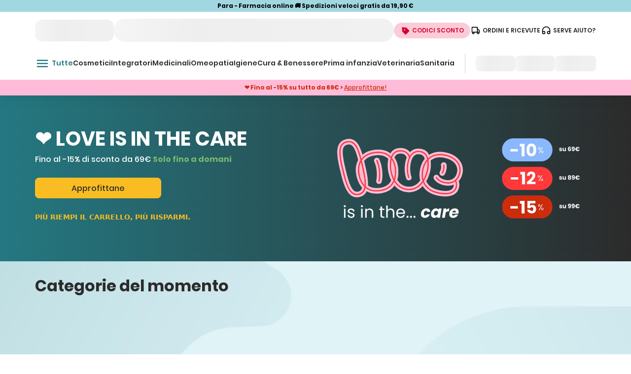

--- FILE ---
content_type: text/html;charset=utf-8
request_url: https://www.topfarmacia.it/
body_size: 62537
content:
<!DOCTYPE html><html  lang="it-it" class="it-it" data-culture="it-it"><head><meta charset="utf-8">
<meta name="viewport" content="width=device-width, initial-scale=1.0, minimum-scale=1.0, maximum-scale=1.0">
<script type="importmap">{"imports":{"#entry":"/_nuxt/IOZHeVSV.js"}}</script>
<title>Farmacia Online: Cosmetici, Medicinali, Integratori - Top Farmacia</title>
<link rel="preconnect" href="//optimizely.topfarmacia.it">
<link rel="preload" href="https://optimizely.topfarmacia.it/js/5530996594966528.js" as="script">
<script type="text/javascript">window.optimizely = window.optimizely || []; window.optimizely.push({type: "holdEvents"});</script>
<script src="https://optimizely.topfarmacia.it/js/5530996594966528.js" type="text/javascript"></script>
<style> @font-face { font-family: "Poppins fallback"; src: local("Noto Sans"); size-adjust: 105.4852%; ascent-override: 99.54%; descent-override: 33.18%; line-gap-override: 9.48%; } @font-face { font-family: "Poppins fallback"; src: local("Arial"); size-adjust: 112.1577%; ascent-override: 93.6182%; descent-override: 31.2061%; line-gap-override: 8.916%; } @font-face { font-family: "Poppins fallback"; src: local("Helvetica Neue"); size-adjust: 111.1111%; ascent-override: 94.5%; descent-override: 31.5%; line-gap-override: 9%; } @font-face { font-family: "Poppins fallback"; src: local("Roboto"); size-adjust: 112.404%; ascent-override: 93.4131%; descent-override: 31.1377%; line-gap-override: 8.8965%; } @font-face { font-family: "Poppins fallback"; src: local("Segoe UI"); size-adjust: 112.7753%; ascent-override: 93.1055%; descent-override: 31.0352%; line-gap-override: 8.8672%; } @font-face { font-family: "Poppins fallback"; src: local("BlinkMacSystemFont"); size-adjust: 120.0469%; ascent-override: 87.4658%; descent-override: 29.1553%; line-gap-override: 8.3301%; } @font-face { font-family: "Poppins fallback"; src: local("Noto Sans"); size-adjust: 105.4852%; ascent-override: 99.54%; descent-override: 33.18%; line-gap-override: 9.48%; } @font-face { font-family: "Poppins fallback"; src: local("Arial"); size-adjust: 112.1577%; ascent-override: 93.6182%; descent-override: 31.2061%; line-gap-override: 8.916%; } @font-face { font-family: "Poppins fallback"; src: local("Helvetica Neue"); size-adjust: 111.1111%; ascent-override: 94.5%; descent-override: 31.5%; line-gap-override: 9%; } @font-face { font-family: "Poppins fallback"; src: local("Roboto"); size-adjust: 112.404%; ascent-override: 93.4131%; descent-override: 31.1377%; line-gap-override: 8.8965%; } @font-face { font-family: "Poppins fallback"; src: local("Segoe UI"); size-adjust: 112.7753%; ascent-override: 93.1055%; descent-override: 31.0352%; line-gap-override: 8.8672%; } @font-face { font-family: "Poppins fallback"; src: local("BlinkMacSystemFont"); size-adjust: 120.0469%; ascent-override: 87.4658%; descent-override: 29.1553%; line-gap-override: 8.3301%; } @font-face { font-family: "Poppins fallback"; src: local("Noto Sans"); size-adjust: 105.4852%; ascent-override: 99.54%; descent-override: 33.18%; line-gap-override: 9.48%; } @font-face { font-family: "Poppins fallback"; src: local("Arial"); size-adjust: 112.1577%; ascent-override: 93.6182%; descent-override: 31.2061%; line-gap-override: 8.916%; } @font-face { font-family: "Poppins fallback"; src: local("Helvetica Neue"); size-adjust: 111.1111%; ascent-override: 94.5%; descent-override: 31.5%; line-gap-override: 9%; } @font-face { font-family: "Poppins fallback"; src: local("Roboto"); size-adjust: 112.404%; ascent-override: 93.4131%; descent-override: 31.1377%; line-gap-override: 8.8965%; } @font-face { font-family: "Poppins fallback"; src: local("Segoe UI"); size-adjust: 112.7753%; ascent-override: 93.1055%; descent-override: 31.0352%; line-gap-override: 8.8672%; } @font-face { font-family: "Poppins fallback"; src: local("BlinkMacSystemFont"); size-adjust: 120.0469%; ascent-override: 87.4658%; descent-override: 29.1553%; line-gap-override: 8.3301%; } @font-face { font-family: "Poppins fallback"; src: local("Noto Sans"); size-adjust: 105.4852%; ascent-override: 99.54%; descent-override: 33.18%; line-gap-override: 9.48%; } @font-face { font-family: "Poppins fallback"; src: local("Arial"); size-adjust: 112.1577%; ascent-override: 93.6182%; descent-override: 31.2061%; line-gap-override: 8.916%; } @font-face { font-family: "Poppins fallback"; src: local("Helvetica Neue"); size-adjust: 111.1111%; ascent-override: 94.5%; descent-override: 31.5%; line-gap-override: 9%; } @font-face { font-family: "Poppins fallback"; src: local("Roboto"); size-adjust: 112.404%; ascent-override: 93.4131%; descent-override: 31.1377%; line-gap-override: 8.8965%; } @font-face { font-family: "Poppins fallback"; src: local("Segoe UI"); size-adjust: 112.7753%; ascent-override: 93.1055%; descent-override: 31.0352%; line-gap-override: 8.8672%; } @font-face { font-family: "Poppins fallback"; src: local("BlinkMacSystemFont"); size-adjust: 120.0469%; ascent-override: 87.4658%; descent-override: 29.1553%; line-gap-override: 8.3301%; } @font-face { font-family: "VT323 fallback"; src: local("Noto Sans"); size-adjust: 84.3882%; ascent-override: 94.8%; descent-override: 23.7%; line-gap-override: 0%; } @font-face { font-family: "VT323 fallback"; src: local("Arial"); size-adjust: 89.7262%; ascent-override: 89.1602%; descent-override: 22.29%; line-gap-override: 0%; } @font-face { font-family: "VT323 fallback"; src: local("Helvetica Neue"); size-adjust: 88.8889%; ascent-override: 90%; descent-override: 22.5%; line-gap-override: 0%; } @font-face { font-family: "VT323 fallback"; src: local("Roboto"); size-adjust: 89.9232%; ascent-override: 88.9648%; descent-override: 22.2412%; line-gap-override: 0%; } @font-face { font-family: "VT323 fallback"; src: local("Segoe UI"); size-adjust: 90.2203%; ascent-override: 88.6719%; descent-override: 22.168%; line-gap-override: 0%; } @font-face { font-family: "VT323 fallback"; src: local("BlinkMacSystemFont"); size-adjust: 96.0375%; ascent-override: 83.3008%; descent-override: 20.8252%; line-gap-override: 0%; } @font-face { font-family: "Poppins fallback"; src: local("Noto Sans"); size-adjust: 105.4852%; ascent-override: 99.54%; descent-override: 33.18%; line-gap-override: 9.48%; } @font-face { font-family: "Poppins fallback"; src: local("Arial"); size-adjust: 112.1577%; ascent-override: 93.6182%; descent-override: 31.2061%; line-gap-override: 8.916%; } @font-face { font-family: "Poppins fallback"; src: local("Helvetica Neue"); size-adjust: 111.1111%; ascent-override: 94.5%; descent-override: 31.5%; line-gap-override: 9%; } @font-face { font-family: "Poppins fallback"; src: local("Roboto"); size-adjust: 112.404%; ascent-override: 93.4131%; descent-override: 31.1377%; line-gap-override: 8.8965%; } @font-face { font-family: "Poppins fallback"; src: local("Segoe UI"); size-adjust: 112.7753%; ascent-override: 93.1055%; descent-override: 31.0352%; line-gap-override: 8.8672%; } @font-face { font-family: "Poppins fallback"; src: local("BlinkMacSystemFont"); size-adjust: 120.0469%; ascent-override: 87.4658%; descent-override: 29.1553%; line-gap-override: 8.3301%; } @font-face { font-family: "Poppins fallback"; src: local("Noto Sans"); size-adjust: 105.4852%; ascent-override: 99.54%; descent-override: 33.18%; line-gap-override: 9.48%; } @font-face { font-family: "Poppins fallback"; src: local("Arial"); size-adjust: 112.1577%; ascent-override: 93.6182%; descent-override: 31.2061%; line-gap-override: 8.916%; } @font-face { font-family: "Poppins fallback"; src: local("Helvetica Neue"); size-adjust: 111.1111%; ascent-override: 94.5%; descent-override: 31.5%; line-gap-override: 9%; } @font-face { font-family: "Poppins fallback"; src: local("Roboto"); size-adjust: 112.404%; ascent-override: 93.4131%; descent-override: 31.1377%; line-gap-override: 8.8965%; } @font-face { font-family: "Poppins fallback"; src: local("Segoe UI"); size-adjust: 112.7753%; ascent-override: 93.1055%; descent-override: 31.0352%; line-gap-override: 8.8672%; } @font-face { font-family: "Poppins fallback"; src: local("BlinkMacSystemFont"); size-adjust: 120.0469%; ascent-override: 87.4658%; descent-override: 29.1553%; line-gap-override: 8.3301%; } @font-face { font-family: "Poppins fallback"; src: local("Noto Sans"); size-adjust: 105.4852%; ascent-override: 99.54%; descent-override: 33.18%; line-gap-override: 9.48%; } @font-face { font-family: "Poppins fallback"; src: local("Arial"); size-adjust: 112.1577%; ascent-override: 93.6182%; descent-override: 31.2061%; line-gap-override: 8.916%; } @font-face { font-family: "Poppins fallback"; src: local("Helvetica Neue"); size-adjust: 111.1111%; ascent-override: 94.5%; descent-override: 31.5%; line-gap-override: 9%; } @font-face { font-family: "Poppins fallback"; src: local("Roboto"); size-adjust: 112.404%; ascent-override: 93.4131%; descent-override: 31.1377%; line-gap-override: 8.8965%; } @font-face { font-family: "Poppins fallback"; src: local("Segoe UI"); size-adjust: 112.7753%; ascent-override: 93.1055%; descent-override: 31.0352%; line-gap-override: 8.8672%; } @font-face { font-family: "Poppins fallback"; src: local("BlinkMacSystemFont"); size-adjust: 120.0469%; ascent-override: 87.4658%; descent-override: 29.1553%; line-gap-override: 8.3301%; } @font-face { font-family: "Poppins fallback"; src: local("Noto Sans"); size-adjust: 105.4852%; ascent-override: 99.54%; descent-override: 33.18%; line-gap-override: 9.48%; } @font-face { font-family: "Poppins fallback"; src: local("Arial"); size-adjust: 112.1577%; ascent-override: 93.6182%; descent-override: 31.2061%; line-gap-override: 8.916%; } @font-face { font-family: "Poppins fallback"; src: local("Helvetica Neue"); size-adjust: 111.1111%; ascent-override: 94.5%; descent-override: 31.5%; line-gap-override: 9%; } @font-face { font-family: "Poppins fallback"; src: local("Roboto"); size-adjust: 112.404%; ascent-override: 93.4131%; descent-override: 31.1377%; line-gap-override: 8.8965%; } @font-face { font-family: "Poppins fallback"; src: local("Segoe UI"); size-adjust: 112.7753%; ascent-override: 93.1055%; descent-override: 31.0352%; line-gap-override: 8.8672%; } @font-face { font-family: "Poppins fallback"; src: local("BlinkMacSystemFont"); size-adjust: 120.0469%; ascent-override: 87.4658%; descent-override: 29.1553%; line-gap-override: 8.3301%; } @font-face { font-family: "VT323 fallback"; src: local("Noto Sans"); size-adjust: 84.3882%; ascent-override: 94.8%; descent-override: 23.7%; line-gap-override: 0%; } @font-face { font-family: "VT323 fallback"; src: local("Arial"); size-adjust: 89.7262%; ascent-override: 89.1602%; descent-override: 22.29%; line-gap-override: 0%; } @font-face { font-family: "VT323 fallback"; src: local("Helvetica Neue"); size-adjust: 88.8889%; ascent-override: 90%; descent-override: 22.5%; line-gap-override: 0%; } @font-face { font-family: "VT323 fallback"; src: local("Roboto"); size-adjust: 89.9232%; ascent-override: 88.9648%; descent-override: 22.2412%; line-gap-override: 0%; } @font-face { font-family: "VT323 fallback"; src: local("Segoe UI"); size-adjust: 90.2203%; ascent-override: 88.6719%; descent-override: 22.168%; line-gap-override: 0%; } @font-face { font-family: "VT323 fallback"; src: local("BlinkMacSystemFont"); size-adjust: 96.0375%; ascent-override: 83.3008%; descent-override: 20.8252%; line-gap-override: 0%; } </style>
<link rel="stylesheet" href="/_nuxt/entry.QrGpA6b-.css" crossorigin>
<link rel="stylesheet" href="/_nuxt/default.DAEZ1ETH.css" crossorigin>
<link rel="stylesheet" href="/_nuxt/AnimatedPlaceholder.BueL_wvY.css" crossorigin>
<link rel="stylesheet" href="/_nuxt/Loader.CxNYOkbQ.css" crossorigin>
<link rel="stylesheet" href="/_nuxt/useHeaderConnect.Dw7OvOJb.css" crossorigin>
<link rel="stylesheet" href="/_nuxt/TheTabs.D7szLZnw.css" crossorigin>
<link rel="stylesheet" href="/_nuxt/Vertical.B_LjM48S.css" crossorigin>
<link rel="stylesheet" href="/_nuxt/Stars.-46UxsZP.css" crossorigin>
<link rel="stylesheet" href="/_nuxt/Standard.DVLxxW7m.css" crossorigin>
<link rel="stylesheet" href="/_nuxt/InputText.vRjhjcgY.css" crossorigin>
<link rel="stylesheet" href="/_nuxt/AppAccordion.BC0wI1t9.css" crossorigin>
<link rel="stylesheet" href="/_nuxt/index.BqCb6f-6.css" crossorigin>
<link rel="stylesheet" href="/_nuxt/ComponentEditorialBanner.L98m05LC.css" crossorigin>
<link rel="stylesheet" href="/_nuxt/AppCarousel.BhTyzNDf.css" crossorigin>
<link rel="stylesheet" href="/_nuxt/PasswordCheck.DWFXNNoM.css" crossorigin>
<link rel="stylesheet" href="/_nuxt/Newsletter.zY2gSt0D.css" crossorigin>
<link rel="stylesheet" href="/_nuxt/Container.tn0RQdqM.css" crossorigin>
<link rel="stylesheet" href="/_nuxt/ComponentArchCarousel.DItbiuPi.css" crossorigin>
<link rel="stylesheet" href="/_nuxt/ComponentPromotions.DcAvAavJ.css" crossorigin>
<link rel="stylesheet" href="/_nuxt/Outlet.Dc9rhmL7.css" crossorigin>
<link rel="stylesheet" href="/_nuxt/Product.CXhT3Vjk.css" crossorigin>
<link rel="stylesheet" href="/_nuxt/ProductTab.Mmg9FUTQ.css" crossorigin>
<link rel="stylesheet" href="/_nuxt/Horizontal.CrlxL9TE.css" crossorigin>
<link rel="stylesheet" href="/_nuxt/ComponentPromoCode.D9y5MPnS.css" crossorigin>
<link rel="stylesheet" href="/_nuxt/PopularBrands.DZAK4STY.css" crossorigin>
<link rel="stylesheet" href="/_nuxt/ComponentReviews.CJhtQ-33.css" crossorigin>
<link rel="stylesheet" href="/_nuxt/ComponentArticles.Q4iDpz95.css" crossorigin>
<link rel="preload" type="font/woff2" href="/fonts/Poppins/Poppins-Bold.woff2" as="font" crossorigin="anonymous">
<link rel="preload" type="font/woff2" href="/fonts/Poppins/Poppins-SemiBold.woff2" as="font" crossorigin="anonymous">
<link rel="preload" type="font/woff2" href="/fonts/Poppins/Poppins-Medium.woff2" as="font" crossorigin="anonymous">
<link rel="preload" type="font/woff2" href="/fonts/Poppins/Poppins-Regular.woff2" as="font" crossorigin="anonymous">
<link rel="preload" as="image" href="/icons/User.svg" data-hid="/icons/User.svg">
<link rel="preload" as="image" href="/icons/green-500/OutlineHeart.svg" data-hid="/icons/green-500/OutlineHeart.svg">
<link rel="preload" as="image" href="/icons/Label.svg" data-hid="/icons/Label.svg">
<link rel="preload" as="image" href="/icons/Car.svg" data-hid="/icons/Car.svg">
<link rel="preload" as="image" href="/icons/Headphones.svg" data-hid="/icons/Headphones.svg">
<link rel="preload" as="image" href="/icons/green-main/HamburgerMenu.svg" data-hid="/icons/green-main/HamburgerMenu.svg">
<link rel="modulepreload" as="script" crossorigin href="/_nuxt/IOZHeVSV.js">
<link rel="modulepreload" as="script" crossorigin href="/_nuxt/BI1L8ACM.js">
<link rel="modulepreload" as="script" crossorigin href="/_nuxt/CblL9YYl.js">
<link rel="modulepreload" as="script" crossorigin href="/_nuxt/e81GDCd9.js">
<link rel="modulepreload" as="script" crossorigin href="/_nuxt/BV915Umc.js">
<link rel="modulepreload" as="script" crossorigin href="/_nuxt/mcbiY3XT.js">
<link rel="modulepreload" as="script" crossorigin href="/_nuxt/BBZIHicJ.js">
<link rel="modulepreload" as="script" crossorigin href="/_nuxt/DON80X6o.js">
<link rel="modulepreload" as="script" crossorigin href="/_nuxt/DZyajPGi.js">
<link rel="modulepreload" as="script" crossorigin href="/_nuxt/JbN7wCbt.js">
<link rel="modulepreload" as="script" crossorigin href="/_nuxt/DcAPg4D0.js">
<link rel="modulepreload" as="script" crossorigin href="/_nuxt/QQGpm7_T.js">
<link rel="modulepreload" as="script" crossorigin href="/_nuxt/p9mhvF4E.js">
<link rel="modulepreload" as="script" crossorigin href="/_nuxt/B60PeLU9.js">
<link rel="modulepreload" as="script" crossorigin href="/_nuxt/BHeaHLZP.js">
<link rel="modulepreload" as="script" crossorigin href="/_nuxt/CK2ViCwS.js">
<link rel="modulepreload" as="script" crossorigin href="/_nuxt/CPpNpX-v.js">
<link rel="modulepreload" as="script" crossorigin href="/_nuxt/Cp6m-x_X.js">
<link rel="modulepreload" as="script" crossorigin href="/_nuxt/BoTt2YN_.js">
<link rel="modulepreload" as="script" crossorigin href="/_nuxt/gooMxfBE.js">
<link rel="modulepreload" as="script" crossorigin href="/_nuxt/B0NKl787.js">
<link rel="modulepreload" as="script" crossorigin href="/_nuxt/4gZqQFVV.js">
<link rel="modulepreload" as="script" crossorigin href="/_nuxt/Dsax2oNF.js">
<link rel="modulepreload" as="script" crossorigin href="/_nuxt/DSJ65VAM.js">
<link rel="modulepreload" as="script" crossorigin href="/_nuxt/b7TgTJuK.js">
<link rel="modulepreload" as="script" crossorigin href="/_nuxt/Cs6urxvh.js">
<link rel="modulepreload" as="script" crossorigin href="/_nuxt/CCPkULCt.js">
<link rel="modulepreload" as="script" crossorigin href="/_nuxt/De8eTxNi.js">
<link rel="modulepreload" as="script" crossorigin href="/_nuxt/BAINkcrI.js">
<link rel="modulepreload" as="script" crossorigin href="/_nuxt/DCfkdu_e.js">
<link rel="modulepreload" as="script" crossorigin href="/_nuxt/hKXYmcy8.js">
<link rel="modulepreload" as="script" crossorigin href="/_nuxt/BsxKmXWJ.js">
<link rel="modulepreload" as="script" crossorigin href="/_nuxt/D04mwsJ5.js">
<link rel="modulepreload" as="script" crossorigin href="/_nuxt/BdEu9Kyl.js">
<link rel="modulepreload" as="script" crossorigin href="/_nuxt/H0O2kr8A.js">
<link rel="modulepreload" as="script" crossorigin href="/_nuxt/DPAf-TH8.js">
<link rel="modulepreload" as="script" crossorigin href="/_nuxt/B5ki4c0v.js">
<link rel="modulepreload" as="script" crossorigin href="/_nuxt/DQuo6eWc.js">
<link rel="modulepreload" as="script" crossorigin href="/_nuxt/CZ8qA-pX.js">
<link rel="modulepreload" as="script" crossorigin href="/_nuxt/DrJiwVsl.js">
<link rel="modulepreload" as="script" crossorigin href="/_nuxt/E1QQrW6-.js">
<link rel="modulepreload" as="script" crossorigin href="/_nuxt/BW_70akq.js">
<link rel="modulepreload" as="script" crossorigin href="/_nuxt/BBQ3Acp4.js">
<link rel="modulepreload" as="script" crossorigin href="/_nuxt/Cbt1S0Bq.js">
<link rel="modulepreload" as="script" crossorigin href="/_nuxt/DE2_PXG5.js">
<link rel="modulepreload" as="script" crossorigin href="/_nuxt/SGCmr1vX.js">
<link rel="modulepreload" as="script" crossorigin href="/_nuxt/Byz5nkjM.js">
<link rel="modulepreload" as="script" crossorigin href="/_nuxt/CCnJdwCK.js">
<link rel="modulepreload" as="script" crossorigin href="/_nuxt/B2QBVyGo.js">
<link rel="modulepreload" as="script" crossorigin href="/_nuxt/T0pdMzoi.js">
<link rel="modulepreload" as="script" crossorigin href="/_nuxt/ByHlCRBb.js">
<link rel="modulepreload" as="script" crossorigin href="/_nuxt/B0G5EEfd.js">
<link rel="modulepreload" as="script" crossorigin href="/_nuxt/Cxc2_1UD.js">
<link rel="modulepreload" as="script" crossorigin href="/_nuxt/D6__k5_t.js">
<link rel="modulepreload" as="script" crossorigin href="/_nuxt/vSu7U3dt.js">
<link rel="modulepreload" as="script" crossorigin href="/_nuxt/BMd3SAig.js">
<link rel="modulepreload" as="script" crossorigin href="/_nuxt/D5CRDnTx.js">
<link rel="modulepreload" as="script" crossorigin href="/_nuxt/BLhhGpZs.js">
<link rel="modulepreload" as="script" crossorigin href="/_nuxt/Cb3ONslE.js">
<link rel="modulepreload" as="script" crossorigin href="/_nuxt/yVYN_mv_.js">
<link rel="modulepreload" as="script" crossorigin href="/_nuxt/DooorCPp.js">
<link rel="modulepreload" as="script" crossorigin href="/_nuxt/D5RXp4_T.js">
<link rel="modulepreload" as="script" crossorigin href="/_nuxt/CD5SHZ-r.js">
<link rel="modulepreload" as="script" crossorigin href="/_nuxt/BX-GUB0C.js">
<link rel="modulepreload" as="script" crossorigin href="/_nuxt/CY8R0Qqe.js">
<link rel="modulepreload" as="script" crossorigin href="/_nuxt/CKsc_2cE.js">
<link rel="modulepreload" as="script" crossorigin href="/_nuxt/5NVd0v5k.js">
<link rel="modulepreload" as="script" crossorigin href="/_nuxt/sm009Z5J.js">
<link rel="modulepreload" as="script" crossorigin href="/_nuxt/SnpLzvRg.js">
<link rel="modulepreload" as="script" crossorigin href="/_nuxt/2YrOCM4W.js">
<link rel="modulepreload" as="script" crossorigin href="/_nuxt/D2Wn6WNR.js">
<link rel="modulepreload" as="script" crossorigin href="/_nuxt/Cix2Yu3w.js">
<link rel="modulepreload" as="script" crossorigin href="/_nuxt/B2J7JBJX.js">
<link rel="modulepreload" as="script" crossorigin href="/_nuxt/6spipWl5.js">
<link rel="modulepreload" as="script" crossorigin href="/_nuxt/CjFDsPqA.js">
<link rel="modulepreload" as="script" crossorigin href="/_nuxt/B-iP23r-.js">
<link rel="modulepreload" as="script" crossorigin href="/_nuxt/CoarBn8u.js">
<link rel="modulepreload" as="script" crossorigin href="/_nuxt/D7ccVloH.js">
<link rel="modulepreload" as="script" crossorigin href="/_nuxt/DX7BYBFK.js">
<link rel="modulepreload" as="script" crossorigin href="/_nuxt/BBqaA_4k.js">
<link rel="modulepreload" as="script" crossorigin href="/_nuxt/CL0hTKA2.js">
<link rel="modulepreload" as="script" crossorigin href="/_nuxt/CWPUzDcp.js">
<link rel="modulepreload" as="script" crossorigin href="/_nuxt/sBMZQeZy.js">
<link rel="modulepreload" as="script" crossorigin href="/_nuxt/BfOrkJ0f.js">
<link rel="modulepreload" as="script" crossorigin href="/_nuxt/Uo8V-EuJ.js">
<link rel="modulepreload" as="script" crossorigin href="/_nuxt/B-UaZ4ug.js">
<link rel="modulepreload" as="script" crossorigin href="/_nuxt/C2yGm19w.js">
<link rel="modulepreload" as="script" crossorigin href="/_nuxt/CHtj3BdR.js">
<link rel="modulepreload" as="script" crossorigin href="/_nuxt/D3xU0Gqy.js">
<link rel="modulepreload" as="script" crossorigin href="/_nuxt/DvyiHdv9.js">
<link rel="modulepreload" as="script" crossorigin href="/_nuxt/C2_sHJ91.js">
<link rel="modulepreload" as="script" crossorigin href="/_nuxt/CDzwnotg.js">
<link rel="modulepreload" as="script" crossorigin href="/_nuxt/B_Y_Tha2.js">
<link rel="modulepreload" as="script" crossorigin href="/_nuxt/CnlHulz_.js">
<link rel="modulepreload" as="script" crossorigin href="/_nuxt/CPYXlpSk.js">
<link rel="modulepreload" as="script" crossorigin href="/_nuxt/D2_1qNJ7.js">
<link rel="modulepreload" as="script" crossorigin href="/_nuxt/B5zJVfl9.js">
<link rel="modulepreload" as="script" crossorigin href="/_nuxt/BbRi0O7E.js">
<link rel="preload" as="fetch" fetchpriority="low" crossorigin="anonymous" href="/_nuxt/builds/meta/445a9f17-79f0-4ca7-a68f-14d2e5d2d0f2.json">
<link rel="prefetch" as="image" type="image/png" href="/_nuxt/bottom-left.KxkxBWVv.png">
<link rel="prefetch" as="image" type="image/png" href="/_nuxt/top-right.CQ5jh3GW.png">
<link rel="prefetch" as="script" crossorigin href="/_nuxt/BPSwtCIK.js">
<link rel="prefetch" as="script" crossorigin href="/_nuxt/BEdgwCoD.js">
<link rel="prefetch" as="script" crossorigin href="/_nuxt/B92SbYQh.js">
<link rel="prefetch" as="script" crossorigin href="/_nuxt/Dyo_xxhl.js">
<link rel="prefetch" as="style" crossorigin href="/_nuxt/HealthCheck.GD8WMovd.css">
<link rel="prefetch" as="script" crossorigin href="/_nuxt/DgzmI9ii.js">
<link rel="prefetch" as="script" crossorigin href="/_nuxt/Ba_iEaaD.js">
<link rel="prefetch" as="script" crossorigin href="/_nuxt/C0WsUxxa.js">
<link rel="prefetch" as="script" crossorigin href="/_nuxt/Dh8qhWZk.js">
<link rel="prefetch" as="script" crossorigin href="/_nuxt/CmopK-Hs.js">
<link rel="prefetch" as="script" crossorigin href="/_nuxt/CO0IoUiv.js">
<link rel="prefetch" as="script" crossorigin href="/_nuxt/CQ_dfCK5.js">
<link rel="prefetch" as="style" crossorigin href="/_nuxt/formkit.e8AuhwEv.css">
<link rel="prefetch" as="script" crossorigin href="/_nuxt/BS0btNWB.js">
<meta name="robots" content="index,follow">
<meta name="apple-mobile-web-app-title" content="TopFarmacia">
<link rel="icon" type="image/png" href="/favicon/favicon-96x96.png" sizes="96x96">
<link rel="icon" type="image/svg+xml" href="/favicon/favicon.svg">
<link rel="shortcut icon" href="/favicon/favicon.ico">
<link rel="apple-touch-icon" href="/favicon/apple-touch-icon.png" sizes="180x180">
<link rel="manifest" href="/favicon/site.webmanifest">
<link type="font/woff2" href="/fonts/VT323/VT323-Regular.woff2" as="font" crossorigin="anonymous">
<script type="text/javascript">
window.dataLayer = window.dataLayer || [];</script>
<script defer type="text/javascript">(function(w,d,s,l,i){w[l]=w[l]||[];w[l].push({'gtm.start':
                  new Date().getTime(),event:'gtm.js'});var f=d.getElementsByTagName(s)[0],
                  j=d.createElement(s);j.async=true;j.src=
                  'https://load.sgtm.topfarmacia.it/16qqmgipyj.js?'+i;f.parentNode.insertBefore(j,f);})(window,document,'script','dataLayer','d0vibn=aWQ9R1RNLVdHR05UQk4%3D&sort=asc');</script>
<noscript><link rel='stylesheet' type='text/css' href='/no-script.css'></noscript>
<script type="application/ld+json">{"@context":"https://schema.org","@type":"WebSite","url":"https://www.topfarmacia.it","potentialAction":{"@type":"SearchAction","target":{"@type":"EntryPoint","urlTemplate":"https://www.topfarmacia.it/ricerca?query={search_term_string}"},"query-input":"required name=search_term_string"}}</script>
<script type="application/ld+json">{"@context":"https://schema.org","@type":"Organization","@id":"https://www.topfarmacia.it/#address-and-contact-container","url":"https://www.topfarmacia.it/","name":"Top Farmacia","logo":"https://www.topfarmacia.it/images/LogoTopFarmaciaOnline.svg","address":{"@type":"PostalAddress","streetAddress":"Via IV Novembre, 6 (Località Cadriano)","addressLocality":"Granarolo dell'Emilia","addressCountry":"IT","addressRegion":"BO","postalCode":"40057"},"areaServed":{"@type":"Country","name":"Italy"},"legalName":"Top Parafarmacia S.p.A.","location":{"@type":"PostalAddress","streetAddress":"Via IV Novembre, 6 (Località Cadriano)","addressLocality":"Granarolo dell'Emilia","addressCountry":"IT","addressRegion":"BO","postalCode":"40057"},"taxID":"03400011205","telephone":"+39051759630","vatID":"03400011205","aggregateRating":{"@type":"AggregateRating","@id":"https://www.topfarmacia.it/#cms-component-reviews","sameAs":"https://www.feedaty.com/recensioni/topfarmacia","ratingValue":4.8,"reviewCount":114254}}</script>
<meta name="description" content="Top Farmacia: cosmetici, medicinali, integratori, omeopatici e molto altro. Spedizioni veloci e gratuite per ordini superiori a 19,90 euro. Acquista ora.">
<meta property="og:title" content="Farmacia Online: Cosmetici, Medicinali, Integratori">
<meta property="og:description" content="Top Farmacia: cosmetici, medicinali, integratori, omeopatici e molto altro. Spedizioni veloci e gratuite per ordini superiori a 19,90 euro. Acquista ora.">
<meta property="og:image" content="https://images.ctfassets.net/i5oh5hzamkwo/3oSELnNFIoU2D4bypGk2nl/eb28d6c9d055e976ed7c7d63c6d8063d/cover-topfarmacia-2023-2.png">
<meta property="og:url" content="https://www.topfarmacia.it">
<meta name="twitter:url" content="https://www.topfarmacia.it">
<meta name="twitter:title" content="Farmacia Online: Cosmetici, Medicinali, Integratori">
<meta name="twitter:description" content="Top Farmacia: cosmetici, medicinali, integratori, omeopatici e molto altro. Spedizioni veloci e gratuite per ordini superiori a 19,90 euro. Acquista ora.">
<link rel="canonical" href="https://www.topfarmacia.it">
<script type="module" src="/_nuxt/IOZHeVSV.js" crossorigin></script><style id="pinceau-runtime-hydratable"></style><style id="pinceau-theme">@media { :root {--pinceau-mq: initial; --coupon-error-text-color: #A01F1F;--coupon-success-text-color: #79B86F;--coupon-link-text-color: #247881;--total-discount-text-color: #79B86F;--input-radio-checked-disabled-color: #C6C6C8;--input-radio-checked-focus-outline-color: #E9F1F2;--input-radio-checked-focus-color: #247881;--input-radio-checked-hover-color: #19545A;--input-radio-checked-default-color: #247881;--input-radio-unchecked-disabled-color: #C6C6C8;--input-radio-unchecked-focus-outline-color: #E9F1F2;--input-radio-unchecked-focus-color: #555555;--input-radio-unchecked-hover-color: #247881;--input-radio-unchecked-default-color: #AAAAAA;--backToCart-button-text-color: #247881;--backToCart-background-color: #F7F8FA;--header-backToCart-backdrop: rgba(43, 43, 43, 0.5);--header-background-color: #F7F8FA;--stepper-label-inactive-text-color: black;--stepper-label-active-text-color: #247881;--stepper-line-inactive-color: #F7F8FA;--stepper-line-active-color: #247881;--stepper-button-inactive-text-color: #AAAAAA;--stepper-button-inactive-background-color: #F7F8FA;--stepper-button-active-outline-color: #E9F1F2;--stepper-button-active-text-color: #FFFFFF;--stepper-button-active-background-color: #247881;--thankYou-text-bold: #247881;--thankYou-background-color: #E9F1F2;--confirmation-shipping-text-color: #F99723;--confirmation-title-text-color: #2B2B2B;--summary-order-products-card-discount-text-color: #79B86F;--summary-order-background-color: #EFF8FA;--sidebar-total-background-color: #F7F8FA;--sidebar-border-color: #EAEAEA;--step-payment-axerve-shadow: 0px 0px 12px 0px rgba(0, 0, 0, 0.08);--step-payment-giftCard-error-text-color: #A01F1F;--step-payment-giftCard-success-text-color: #79B86F;--step-payment-wireTransfer-warning-background-color: #FEF8E9;--step-payment-carousel-navigation-background: #F9BD23;--step-payment-title-text-color: #2B2B2B;--step-detraction-help-text-color: #555555;--step-detraction-label-text-color: #2B2B2B;--step-detraction-title-text-color: #2B2B2B;--step-shipping-timeAndCosts-notes-text-color: #2B2B2B;--step-shipping-timeAndCosts-subtitle-text-color: #555555;--step-shipping-timeAndCosts-title-text-color: #2B2B2B;--step-shipping-shippingData-tabs-background-color: #525E75;--step-shipping-shippingData-single-card-active-border-color: orange;--step-shipping-shippingData-single-card-container-background-color: white;--step-shipping-shippingData-single-card-container-shadow: 0 4px 6px -1px rgb(0 0 0 / 0.1), 0 2px 4px -2px rgb(0 0 0 / 0.1);--step-shipping-shippingData-logged-privacy-text-color: green;--step-shipping-shippingData-title-text-color: #2B2B2B;--step-shipping-personalData-help-text-color: #555555;--step-shipping-personalData-title-text-color: #2B2B2B;--selectableCard-shadow: 0px 8px 12px rgba(0, 0, 0, 0.16);--selectableCard-border-color: #F99723;--typography-snail-lg-fontWeight: 400;--typography-snail-lg-letterSpacing: 0;--typography-snail-lg-lineHeight: 1.2;--typography-snail-lg-fontSize: 12px;--typography-snail-lg-fontFamily: Poppins;--typography-snail-sm-fontWeight: 400;--typography-snail-sm-letterSpacing: 0;--typography-snail-sm-lineHeight: 1.2;--typography-snail-sm-fontSize: 10px;--typography-snail-sm-fontFamily: Poppins;--typography-mouse-lg-fontWeight: 400;--typography-mouse-lg-letterSpacing: 0;--typography-mouse-lg-lineHeight: 1.4;--typography-mouse-lg-fontSize: 14px;--typography-mouse-lg-fontFamily: Poppins;--typography-mouse-sm-fontWeight: 400;--typography-mouse-sm-letterSpacing: 0;--typography-mouse-sm-lineHeight: 1.4;--typography-mouse-sm-fontSize: 12px;--typography-mouse-sm-fontFamily: Poppins;--typography-beaver-lg-fontWeight: 400;--typography-beaver-lg-letterSpacing: 0;--typography-beaver-lg-lineHeight: 1.4;--typography-beaver-lg-fontSize: 16px;--typography-beaver-lg-fontFamily: Poppins;--typography-beaver-sm-fontWeight: 400;--typography-beaver-sm-letterSpacing: 0;--typography-beaver-sm-lineHeight: 1.4;--typography-beaver-sm-fontSize: 14px;--typography-beaver-sm-fontFamily: Poppins;--typography-pig-lg-fontWeight: 400;--typography-pig-lg-letterSpacing: 0;--typography-pig-lg-lineHeight: 1.4;--typography-pig-lg-fontSize: 18px;--typography-pig-lg-fontFamily: Poppins;--typography-pig-sm-fontWeight: 400;--typography-pig-sm-letterSpacing: 0;--typography-pig-sm-lineHeight: 1.4;--typography-pig-sm-fontSize: 16px;--typography-pig-sm-fontFamily: Poppins;--typography-dolphin-lg-fontWeight: 700;--typography-dolphin-lg-letterSpacing: 0;--typography-dolphin-lg-lineHeight: 1.2;--typography-dolphin-lg-fontSize: 20px;--typography-dolphin-lg-fontFamily: Poppins;--typography-dolphin-sm-fontWeight: 700;--typography-dolphin-sm-letterSpacing: 0;--typography-dolphin-sm-lineHeight: 1.2;--typography-dolphin-sm-fontSize: 18px;--typography-dolphin-sm-fontFamily: Poppins;--typography-hyppo-lg-fontWeight: 400;--typography-hyppo-lg-letterSpacing: 0;--typography-hyppo-lg-lineHeight: 1.4;--typography-hyppo-lg-fontSize: 23px;--typography-hyppo-lg-fontFamily: Poppins;--typography-hyppo-sm-fontWeight: 400;--typography-hyppo-sm-letterSpacing: 0;--typography-hyppo-sm-lineHeight: 1.4;--typography-hyppo-sm-fontSize: 20px;--typography-hyppo-sm-fontFamily: Poppins;--typography-elephant-lg-fontWeight: 400;--typography-elephant-lg-letterSpacing: 0;--typography-elephant-lg-lineHeight: 1.2;--typography-elephant-lg-fontSize: 27px;--typography-elephant-lg-fontFamily: Poppins;--typography-elephant-sm-fontWeight: 400;--typography-elephant-sm-letterSpacing: 0;--typography-elephant-sm-lineHeight: 1.2;--typography-elephant-sm-fontSize: 24px;--typography-elephant-sm-fontFamily: Poppins;--typography-mammoth-lg-fontWeight: 700;--typography-mammoth-lg-letterSpacing: 0;--typography-mammoth-lg-lineHeight: 1.4;--typography-mammoth-lg-fontSize: 36px;--typography-mammoth-lg-fontFamily: Poppins;--typography-mammoth-sm-fontWeight: 700;--typography-mammoth-sm-letterSpacing: 0;--typography-mammoth-sm-lineHeight: 1.4;--typography-mammoth-sm-fontSize: 32px;--typography-mammoth-sm-fontFamily: Poppins;--typography-whale-lg-fontWeight: 700;--typography-whale-lg-letterSpacing: 0;--typography-whale-lg-lineHeight: 1.2;--typography-whale-lg-fontSize: 45px;--typography-whale-lg-fontFamily: Poppins;--typography-whale-sm-fontWeight: 700;--typography-whale-sm-letterSpacing: 0;--typography-whale-sm-lineHeight: 1.2;--typography-whale-sm-fontSize: 40px;--typography-whale-sm-fontFamily: Poppins;--typography-dyno-lg-fontWeight: 700;--typography-dyno-lg-letterSpacing: 0;--typography-dyno-lg-lineHeight: 1.2;--typography-dyno-lg-fontSize: 54px;--typography-dyno-lg-fontFamily: Poppins;--typography-dyno-sm-fontWeight: 700;--typography-dyno-sm-letterSpacing: 0;--typography-dyno-sm-lineHeight: 1.2;--typography-dyno-sm-fontSize: 48px;--typography-dyno-sm-fontFamily: Poppins;--media-c_lg: (min-width: 1601px);--media-c_md: (min-width: 1024px);--media-c_sm: (min-width: 360px); } }</style></head><body><noscript><iframe src="https://load.sgtm.topfarmacia.it/ns.html?id=GTM-WGGNTBN" height="0" width="0" style="display:none;visibility:hidden"></iframe></noscript><div id="__nuxt"><div><div class="nuxt-loading-indicator" style="position:fixed;top:0;right:0;left:0;pointer-events:none;width:auto;height:3px;opacity:0;background:#f9bd23;background-size:Infinity% auto;transform:scaleX(0%);transform-origin:left;transition:transform 0.1s, height 0.4s, opacity 0.4s;z-index:999999;"></div><!----><div><!--[--><div class="sticky top-0 z-20"><div class="relative"><div class="header relative z-[9999] md:mb-8 transition-all duration-300" hide-alert="false" data-v-1ae44a07><header class="transform-gpu bg-white drop-shadow-01 transition-all md:translate-y-0" data-v-1ae44a07><div class="flex flex-row items-center justify-center gap-3 px-2 py-1 TOP-header" style="background-color:#a1d7e0;" data-v-1ae44a07><p class="utils-markdown mouse-bold markdown__link-underlined markdown__link-mouse-medium line-clamp-2" style="color:#000000;" data-v-debdf5df>Para - Farmacia online 🚚 Spedizioni veloci gratis da 19,90 €</p><!----></div><div class="padded" data-v-1ae44a07><div class="mobile-navignation-area flex items-center justify-between gap-5 py-2 md:hidden" data-v-1ae44a07><!----><div class="flex items-center justify-end" data-v-1ae44a07><div class="py-[11.5px]" data-v-1ae44a07><img src="/icons/User.svg" fetchpriority="high" alt="icon-User.svg" class="login-icon" data-v-1ae44a07></div><a to="/area-personale/preferiti" href="/area-personale/preferiti" class="app-link cursor-pointer custom-btn-mouse-bold-bg-transparent justify-center hover:underline" tabindex="0" data-v-1ae44a07><!--[--><span class="btn-link-black icon-paddings btn__container w-full"><span class="icon-first !m-0 icon__container"><!--[--><img src="/icons/green-500/OutlineHeart.svg" fetchpriority="high" alt="icon-OutlineHeart.svg" class="h-6 w-6" data-v-1ae44a07><!--]--></span><!----><!----></span><!--]--></a><!--[--><div class="placeholder skeleton-animated_placeholder shadow-none" data-v-1ae44a07 style="--559c862d:24px;--35248000:80px;--26aed738:8px;" data-v-0ef1a474>   </div><div class="placeholder skeleton-animated_placeholder shadow-none mx-2 py-[11.5px]" data-v-1ae44a07 style="--559c862d:24px;--35248000:24px;--26aed738:8px;" data-v-0ef1a474>   </div><!--]--></div></div><div class="desktop-navignation-area md:flex md:min-h-[75px] md:items-center md:justify-between md:gap-4 md:py-3 lg:gap-10" data-v-1ae44a07><div class="h-11 w-full max-w-[160px] hidden min-w-[160px] md:block" data-v-1ae44a07><div class="placeholder skeleton-animated_placeholder shadow-none" style="--559c862d:100%;--35248000:100%;--26aed738:14px;" data-v-0ef1a474>   </div></div><div class="flex-1" data-v-1ae44a07><div class="search-searchbar_focused customHeight w-full overflow-y-auto overscroll-none md:h-auto md:overscroll-auto md:min-w-[400px]" data-v-1ae44a07 data-v-304e3aae><!----><div data-v-304e3aae><div class="flex !h-fit flex-col md:block" data-v-304e3aae><div class="bg-white flex h-[60px] shrink-0 items-center gap-1 shadow-01 md:relative md:h-auto" data-v-304e3aae><button class="app-link cursor-pointer z-50 md:hidden" type="button" tabindex="0" style="display:none;" data-v-304e3aae><!--[--><span class="btn-ghost-black icon-paddings btn__container w-full"><span class="icon-first !m-0 icon__container"><!--[--><img src="/icons/ArrowLeft.svg" loading="lazy" alt="icon-ArrowLeft.svg" class="h-6 w-6" data-v-304e3aae><!--]--></span><!----><!----></span><!--]--></button><div class="flex-1" data-v-304e3aae><div class="placeholder skeleton-animated_placeholder shadow-none" data-v-304e3aae style="--559c862d:47px;--35248000:100%;--26aed738:30px;" data-v-0ef1a474>   </div><!----></div></div></div><div style="display:none;" class="algolia-search-bar-modal bg-white fixed left-0 z-40 h-screen max-h-[90dvh] w-full overflow-y-auto pb-[60px] md:absolute md:left-auto md:mr-2 md:mt-1 md:h-auto md:w-auto md:max-w-[840px] md:rounded-[16px] md:pb-0" data-v-304e3aae><!----></div></div></div></div><div class="hidden items-center gap-1 md:flex md:gap-2 lg:gap-6" data-v-1ae44a07><button class="app-link cursor-pointer custom-btn-mouse-rounded-full text-strawberry-100 min-w-[80px] uppercase hover:underline lg:w-[165px]" type="button" tabindex="0" data-v-1ae44a07><!--[--><span class="btn-contained-yellow btn__container w-full"><span class="icon-first icon__container"><!--[--><img src="/icons/Label.svg" fetchpriority="high" alt="icon-Label.svg" class="h-5 w-5" data-v-1ae44a07><!--]--></span><span class="btn__text btn-text-class truncate">Codici sconto</span><!----></span><!--]--></button><button class="app-link cursor-pointer custom-btn-mouse-bg-transparent min-w-[80px] uppercase hover:underline lg:w-[172px]" type="button" tabindex="0" data-v-1ae44a07><!--[--><span class="btn-contained-yellow btn__container w-full"><span class="icon-first icon__container"><!--[--><img src="/icons/Car.svg" fetchpriority="high" alt="icon-Car.svg" class="h-5 w-5" data-v-1ae44a07><!--]--></span><span class="btn__text btn-text-class truncate">Ordini e ricevute</span><!----></span><!--]--></button><button class="app-link cursor-pointer custom-btn-mouse-bg-transparent min-w-[80px] uppercase hover:underline lg:w-[120px]" type="button" tabindex="0" data-v-1ae44a07><!--[--><span class="btn-contained-yellow btn__container w-full"><span class="icon-first icon__container"><!--[--><img src="/icons/Headphones.svg" fetchpriority="high" alt="icon-Headphones.svg" class="h-5 w-5" data-v-1ae44a07><!--]--></span><span class="btn__text btn-text-class truncate">Serve aiuto?</span><!----></span><!--]--></button></div></div><div class="desktop-menu-items hidden pb-2 pt-1 md:flex md:items-center md:justify-between md:gap-2 lg:gap-5" data-v-1ae44a07><div class="flex items-center gap-x-3" data-v-1ae44a07><div class="flex gap-x-5" data-v-1ae44a07><button class="app-link cursor-pointer custom-btn-beaver-bg-transparent" type="button" tabindex="0" data-v-1ae44a07><!--[--><span class="btn-ghost-green btn__container w-full"><span class="icon-first icon__container"><!--[--><div class="h-[30px] w-[30px] shrink-0" data-v-1ae44a07><img src="/icons/green-main/HamburgerMenu.svg" fetchpriority="high" alt="icon-HamburgerMenu.svg" data-v-1ae44a07></div><!--]--></span><span class="btn__text btn-text-class truncate">Tutte</span><!----></span><!--]--></button><nav class="flex max-h-full flex-wrap items-center gap-x-5 overflow-hidden" data-v-1ae44a07><!--[--><a to="/c-cosmetici-1" href="/c-cosmetici-1" class="app-link cursor-pointer custom-btn-beaver-bg-transparent header-btn flex h-full items-center" tabindex="0" data-v-1ae44a07><!--[--><span class="btn-ghost-black btn__container w-full"><!----><span class="btn__text btn-text-class truncate">Cosmetici</span><!----></span><!--]--></a><a to="/c-integratori-167" href="/c-integratori-167" class="app-link cursor-pointer custom-btn-beaver-bg-transparent header-btn flex h-full items-center" tabindex="0" data-v-1ae44a07><!--[--><span class="btn-ghost-black btn__container w-full"><!----><span class="btn__text btn-text-class truncate">Integratori</span><!----></span><!--]--></a><a to="/c-medicinali-103" href="/c-medicinali-103" class="app-link cursor-pointer custom-btn-beaver-bg-transparent header-btn flex h-full items-center" tabindex="0" data-v-1ae44a07><!--[--><span class="btn-ghost-black btn__container w-full"><!----><span class="btn__text btn-text-class truncate">Medicinali</span><!----></span><!--]--></a><a to="/c-omeopatia-84" href="/c-omeopatia-84" class="app-link cursor-pointer custom-btn-beaver-bg-transparent header-btn flex h-full items-center" tabindex="0" data-v-1ae44a07><!--[--><span class="btn-ghost-black btn__container w-full"><!----><span class="btn__text btn-text-class truncate">Omeopatia</span><!----></span><!--]--></a><a to="/c-igiene-265" href="/c-igiene-265" class="app-link cursor-pointer custom-btn-beaver-bg-transparent header-btn flex h-full items-center" tabindex="0" data-v-1ae44a07><!--[--><span class="btn-ghost-black btn__container w-full"><!----><span class="btn__text btn-text-class truncate">Igiene</span><!----></span><!--]--></a><a to="/c-cura-benessere-244" href="/c-cura-benessere-244" class="app-link cursor-pointer custom-btn-beaver-bg-transparent header-btn flex h-full items-center" tabindex="0" data-v-1ae44a07><!--[--><span class="btn-ghost-black btn__container w-full"><!----><span class="btn__text btn-text-class truncate">Cura & Benessere</span><!----></span><!--]--></a><a to="/c-prima-infanzia-308" href="/c-prima-infanzia-308" class="app-link cursor-pointer custom-btn-beaver-bg-transparent header-btn flex h-full items-center" tabindex="0" data-v-1ae44a07><!--[--><span class="btn-ghost-black btn__container w-full"><!----><span class="btn__text btn-text-class truncate">Prima infanzia</span><!----></span><!--]--></a><a to="/c-veterinaria-340" href="/c-veterinaria-340" class="app-link cursor-pointer custom-btn-beaver-bg-transparent header-btn flex h-full items-center" tabindex="0" data-v-1ae44a07><!--[--><span class="btn-ghost-black btn__container w-full"><!----><span class="btn__text btn-text-class truncate">Veterinaria</span><!----></span><!--]--></a><a to="/c-sanitaria-354" href="/c-sanitaria-354" class="app-link cursor-pointer custom-btn-beaver-bg-transparent header-btn flex h-full items-center" tabindex="0" data-v-1ae44a07><!--[--><span class="btn-ghost-black btn__container w-full"><!----><span class="btn__text btn-text-class truncate">Sanitaria</span><!----></span><!--]--></a><!--]--></nav></div><!----></div><div class="divider" data-v-1ae44a07></div><!--[--><div class="flex h-[51px] gap-6 md:items-center lg:gap-6" data-v-1ae44a07><div class="placeholder skeleton-animated_placeholder shadow-none" data-v-1ae44a07 style="--559c862d:32px;--35248000:80px;--26aed738:8px;" data-v-0ef1a474>   </div><div class="placeholder skeleton-animated_placeholder shadow-none" data-v-1ae44a07 style="--559c862d:32px;--35248000:80px;--26aed738:8px;" data-v-0ef1a474>   </div><div class="placeholder skeleton-animated_placeholder shadow-none" data-v-1ae44a07 style="--559c862d:32px;--35248000:84px;--26aed738:8px;" data-v-0ef1a474>   </div></div><!--]--></div></div><div class="flex flex-row items-center justify-center gap-3 px-2 py-2 BOTTOM-header z-[-999] w-full transition-transform duration-300 ease-in-out md:absolute md:-bottom-8" style="background-color:#ffbcd9;" data-v-1ae44a07><p class="utils-markdown mouse-bold markdown__link-underlined markdown__link-mouse-medium line-clamp-2" style="color:#cd2c0c;" data-v-debdf5df>❤️ Fino al -15% su tutto da 69€ &gt; <a href="https://www.topfarmacia.it/promozioni/interne/promo-san-valentino" target="_self">Approfittane!</a></p><!----></div></header></div><div class="wrapper-notifications padded absolute z-[999999] mt-4 flex w-full flex-col gap-2 md:mt-12 md:gap-4"><!--[--><!--]--></div><div class="menu-mega bg-white absolute z-50 hidden w-full md:block top-[130px]" style="display:none;"><div class="flex"><!--[--><div style="display:none;" class="flex-col gap-y-8 padded flex h-[400px] flex-1 flex-row flex-wrap items-baseline gap-x-6 gap-y-11 pb-12 pr-0 pt-12"><!--[--><ul class="w-[22%] space-y-2"><li class="beaver-medium md:beaver-bold text-green-main hover:underline"><a to="/c-cosmesi-e-cura-del-viso-42" href="/c-cosmesi-e-cura-del-viso-42" class="app-link cursor-pointer"><!--[-->Per il viso<!--]--></a></li><!--[--><li class="beaver"><a to="/c-skincare-viso-49" href="/c-skincare-viso-49" class="app-link cursor-pointer btn-ghost-black inline-block"><!--[-->Beauty routine<!--]--></a></li><li class="beaver"><a to="/c-makeup-60" href="/c-makeup-60" class="app-link cursor-pointer btn-ghost-black inline-block"><!--[-->Makeup<!--]--></a></li><li class="beaver"><a to="/c-trattamenti-specifici-viso-45" href="/c-trattamenti-specifici-viso-45" class="app-link cursor-pointer btn-ghost-black inline-block"><!--[-->Trattamenti per il viso<!--]--></a></li><li class="beaver"><a to="/c-per-gli-occhi-43" href="/c-per-gli-occhi-43" class="app-link cursor-pointer btn-ghost-black inline-block"><!--[-->Per gli occhi<!--]--></a></li><li class="beaver"><a to="/c-makeup-labbra-63" href="/c-makeup-labbra-63" class="app-link cursor-pointer btn-ghost-black inline-block"><!--[-->Labbra<!--]--></a></li><li class="beaver"><a to="/c-cosmesi-uomo-377" href="/c-cosmesi-uomo-377" class="app-link cursor-pointer btn-ghost-black inline-block"><!--[-->Cosmesi Uomo<!--]--></a></li><!--]--></ul><ul class="w-[22%] space-y-2"><li class="beaver-medium md:beaver-bold text-green-main hover:underline"><a to="/c-cura-del-corpo-20" href="/c-cura-del-corpo-20" class="app-link cursor-pointer"><!--[-->Per il corpo<!--]--></a></li><!--[--><li class="beaver"><a to="/c-inestetismi-della-pelle-30" href="/c-inestetismi-della-pelle-30" class="app-link cursor-pointer btn-ghost-black inline-block"><!--[-->Inestetismi della pelle<!--]--></a></li><li class="beaver"><a to="/c-cosmetici-snellenti-e-rassodanti-28" href="/c-cosmetici-snellenti-e-rassodanti-28" class="app-link cursor-pointer btn-ghost-black inline-block"><!--[-->Snellire e rassodare<!--]--></a></li><li class="beaver"><a to="/c-creme-per-gambe-gonfie-o-pesanti-29" href="/c-creme-per-gambe-gonfie-o-pesanti-29" class="app-link cursor-pointer btn-ghost-black inline-block"><!--[-->Gambe pesanti o gonfie<!--]--></a></li><li class="beaver"><a to="/c-creme-e-deodoranti-contro-iperidrosi-23" href="/c-creme-e-deodoranti-contro-iperidrosi-23" class="app-link cursor-pointer btn-ghost-black inline-block"><!--[-->Antisudore<!--]--></a></li><li class="beaver"><a to="/c-depilazione-21" href="/c-depilazione-21" class="app-link cursor-pointer btn-ghost-black inline-block"><!--[-->Depilazione<!--]--></a></li><li class="beaver"><a to="/c-profumi-e-colonie-24" href="/c-profumi-e-colonie-24" class="app-link cursor-pointer btn-ghost-black inline-block"><!--[-->Profumi e colonie<!--]--></a></li><!--]--></ul><ul class="w-[22%] space-y-2"><li class="beaver-medium md:beaver-bold text-green-main hover:underline"><a to="/c-cura-della-pelle-2" href="/c-cura-della-pelle-2" class="app-link cursor-pointer"><!--[-->Per la pelle<!--]--></a></li><!--[--><li class="beaver"><a to="/c-cura-per-pelli-sensibili-18" href="/c-cura-per-pelli-sensibili-18" class="app-link cursor-pointer btn-ghost-black inline-block"><!--[-->Pelle sensibile<!--]--></a></li><li class="beaver"><a to="/c-creme-per-la-pelle-secca-19" href="/c-creme-per-la-pelle-secca-19" class="app-link cursor-pointer btn-ghost-black inline-block"><!--[-->Pelle secca<!--]--></a></li><li class="beaver"><a to="#" target="_blank" href="#" class="app-link cursor-pointer btn-ghost-black inline-block"><!--[--><!--]--></a></li><li class="beaver"><a to="/c-protezione-solare-bambini-15" href="/c-protezione-solare-bambini-15" class="app-link cursor-pointer btn-ghost-black inline-block"><!--[-->Protezioni solari bambini<!--]--></a></li><li class="beaver"><a to="/c-doposole-13" href="/c-doposole-13" class="app-link cursor-pointer btn-ghost-black inline-block"><!--[-->Doposole<!--]--></a></li><li class="beaver"><a to="/c-autoabbronzanti-16" href="/c-autoabbronzanti-16" class="app-link cursor-pointer btn-ghost-black inline-block"><!--[-->Autoabbronzanti<!--]--></a></li><!--]--></ul><ul class="w-[22%] space-y-2"><li class="beaver-medium md:beaver-bold text-green-main hover:underline"><a to="/c-prodotti-per-i-capelli-65" href="/c-prodotti-per-i-capelli-65" class="app-link cursor-pointer"><!--[-->Per capelli<!--]--></a></li><!--[--><li class="beaver"><a to="/c-shampoo-66" href="/c-shampoo-66" class="app-link cursor-pointer btn-ghost-black inline-block"><!--[-->Shampoo<!--]--></a></li><li class="beaver"><a to="/c-tinte-per-capelli-77" href="/c-tinte-per-capelli-77" class="app-link cursor-pointer btn-ghost-black inline-block"><!--[-->Tinte per capelli<!--]--></a></li><li class="beaver"><a to="/c-balsamo-e-maschere-73" href="/c-balsamo-e-maschere-73" class="app-link cursor-pointer btn-ghost-black inline-block"><!--[-->Balsamo e maschere<!--]--></a></li><li class="beaver"><a to="/c-trattamenti-anti-caduta-capelli-74" href="/c-trattamenti-anti-caduta-capelli-74" class="app-link cursor-pointer btn-ghost-black inline-block"><!--[-->Trattamenti anti-caduta<!--]--></a></li><li class="beaver"><a to="/c-lacche-e-fissatori-76" href="/c-lacche-e-fissatori-76" class="app-link cursor-pointer btn-ghost-black inline-block"><!--[-->Lacche e fissatori<!--]--></a></li><li class="beaver"><a to="/c-trattamenti-anti-pidocchi-75" href="/c-trattamenti-anti-pidocchi-75" class="app-link cursor-pointer btn-ghost-black inline-block"><!--[-->Trattamenti anti-pidocchi<!--]--></a></li><!--]--></ul><!--]--></div><div style="display:none;" class="flex-col gap-y-8 padded flex h-[400px] flex-1 flex-row flex-wrap items-baseline gap-x-6 gap-y-11 pb-12 pr-0 pt-12"><!--[--><ul class="w-[22%] space-y-2"><li class="beaver-medium md:beaver-bold text-green-main hover:underline"><a to="/c-benessere-ed-energia-168" href="/c-benessere-ed-energia-168" class="app-link cursor-pointer"><!--[-->Benessere ed energia<!--]--></a></li><!--[--><li class="beaver"><a to="/c-integratori-a-base-di-vitamine-e-minerali-172" href="/c-integratori-a-base-di-vitamine-e-minerali-172" class="app-link cursor-pointer btn-ghost-black inline-block"><!--[-->Integratori a base di vitamine e minerali<!--]--></a></li><li class="beaver"><a to="/c-integratori-per-le-difese-immunitarie-191" href="/c-integratori-per-le-difese-immunitarie-191" class="app-link cursor-pointer btn-ghost-black inline-block"><!--[-->Integratori per le difese immunitarie<!--]--></a></li><li class="beaver"><a to="/c-integratori-per-stress-e-affaticamento-169" href="/c-integratori-per-stress-e-affaticamento-169" class="app-link cursor-pointer btn-ghost-black inline-block"><!--[-->Integratori per stress e affaticamento<!--]--></a></li><li class="beaver"><a to="/c-dimagranti-193" href="/c-dimagranti-193" class="app-link cursor-pointer btn-ghost-black inline-block"><!--[-->Dimagranti<!--]--></a></li><!--]--></ul><ul class="w-[22%] space-y-2"><li class="beaver-medium md:beaver-bold text-green-main hover:underline"><a to="/c-integratori-per-la-salute-gastro-intestinale-231" href="/c-integratori-per-la-salute-gastro-intestinale-231" class="app-link cursor-pointer"><!--[-->Integratori per la salute gastro-intestinale<!--]--></a></li><!--[--><li class="beaver"><a to="/c-probiotici-e-fermenti-lattici-232" href="/c-probiotici-e-fermenti-lattici-232" class="app-link cursor-pointer btn-ghost-black inline-block"><!--[-->Probiotici e fermenti lattici<!--]--></a></li><li class="beaver"><a to="/c-acidita-di-stomaco-e-reflusso-239" href="/c-acidita-di-stomaco-e-reflusso-239" class="app-link cursor-pointer btn-ghost-black inline-block"><!--[-->Acidità di stomaco e reflusso<!--]--></a></li><li class="beaver"><a to="/c-antigas-236" href="/c-antigas-236" class="app-link cursor-pointer btn-ghost-black inline-block"><!--[-->Antigas<!--]--></a></li><li class="beaver"><a to="/c-ibs-235" href="/c-ibs-235" class="app-link cursor-pointer btn-ghost-black inline-block"><!--[-->Sindrome intestino irritabile<!--]--></a></li><li class="beaver"><a to="/c-stitichezza-237" href="/c-stitichezza-237" class="app-link cursor-pointer btn-ghost-black inline-block"><!--[-->Stitichezza<!--]--></a></li><li class="beaver"><a to="/c-integratori-diarrea-238" href="/c-integratori-diarrea-238" class="app-link cursor-pointer btn-ghost-black inline-block"><!--[-->Diarrea<!--]--></a></li><!--]--></ul><ul class="w-[22%] space-y-2"><li class="beaver-medium md:beaver-bold text-green-main hover:underline"><a to="/c-integratori-per-la-salute-metabolica-e-del-cuore-210" href="/c-integratori-per-la-salute-metabolica-e-del-cuore-210" class="app-link cursor-pointer"><!--[-->Integratori per il cuore e la pressione<!--]--></a></li><!--[--><li class="beaver"><a to="/c-circolazione-215" href="/c-circolazione-215" class="app-link cursor-pointer btn-ghost-black inline-block"><!--[-->Circolazione<!--]--></a></li><li class="beaver"><a to="/c-controllo-lipidico-211" href="/c-controllo-lipidico-211" class="app-link cursor-pointer btn-ghost-black inline-block"><!--[-->Controllo lipidico<!--]--></a></li><li class="beaver"><a to="/c-pressione-217" href="/c-pressione-217" class="app-link cursor-pointer btn-ghost-black inline-block"><!--[-->Pressione<!--]--></a></li><!--]--></ul><ul class="w-[22%] space-y-2"><li class="beaver-medium md:beaver-bold text-green-main hover:underline"><a to="/c-integratori-per-benessere-mentale-e-sonno-184" href="/c-integratori-per-benessere-mentale-e-sonno-184" class="app-link cursor-pointer"><!--[-->Integratori per benessere mentale e sonno<!--]--></a></li><!--[--><li class="beaver"><a to="/c-sonno-185" href="/c-sonno-185" class="app-link cursor-pointer btn-ghost-black inline-block"><!--[-->Sonno<!--]--></a></li><li class="beaver"><a to="/c-integratori-per-la-salute-del-sistema-nervoso-206" href="/c-integratori-per-la-salute-del-sistema-nervoso-206" class="app-link cursor-pointer btn-ghost-black inline-block"><!--[-->Integratori per la salute del sistema nervoso<!--]--></a></li><li class="beaver"><a to="/c-integratori-per-memoria-e-concentrazione-189" href="/c-integratori-per-memoria-e-concentrazione-189" class="app-link cursor-pointer btn-ghost-black inline-block"><!--[-->Integratori per memoria e concentrazione<!--]--></a></li><li class="beaver"><a to="/c-calmanti-188" href="/c-calmanti-188" class="app-link cursor-pointer btn-ghost-black inline-block"><!--[-->Integratori calmanti<!--]--></a></li><li class="beaver"><a to="/c-tono-dellumore-190" href="/c-tono-dellumore-190" class="app-link cursor-pointer btn-ghost-black inline-block"><!--[-->Integratori per l&#39;umore<!--]--></a></li><!--]--></ul><!--]--></div><div style="display:none;" class="flex-col gap-y-8 padded flex h-[400px] flex-1 flex-row flex-wrap items-baseline gap-x-6 gap-y-11 pb-12 pr-0 pt-12"><!--[--><ul class="w-[22%] space-y-2"><li class="beaver-medium md:beaver-bold text-green-main hover:underline"><a to="/c-dolore-a-131" href="/c-dolore-a-131" class="app-link cursor-pointer"><!--[-->Dolore a...<!--]--></a></li><!--[--><li class="beaver"><a to="/c-intestino-136" href="/c-intestino-136" class="app-link cursor-pointer btn-ghost-black inline-block"><!--[-->Intestino<!--]--></a></li><li class="beaver"><a to="/c-stomaco-151" href="/c-stomaco-151" class="app-link cursor-pointer btn-ghost-black inline-block"><!--[-->Stomaco<!--]--></a></li><li class="beaver"><a to="/c-dolore-occhi-secchezza-irritazione-143" href="/c-dolore-occhi-secchezza-irritazione-143" class="app-link cursor-pointer btn-ghost-black inline-block"><!--[-->Occhi<!--]--></a></li><li class="beaver"><a to="/c-antinfiammatori-e-analgesici-per-dolori-muscolari-ed-articolari-132" href="/c-antinfiammatori-e-analgesici-per-dolori-muscolari-ed-articolari-132" class="app-link cursor-pointer btn-ghost-black inline-block"><!--[-->Muscoli &amp; Articolazioni<!--]--></a></li><li class="beaver"><a to="/c-dolore-cutaneo-386" href="/c-dolore-cutaneo-386" class="app-link cursor-pointer btn-ghost-black inline-block"><!--[-->Pelle<!--]--></a></li><li class="beaver"><a to="/c-orecchie-144" href="/c-orecchie-144" class="app-link cursor-pointer btn-ghost-black inline-block"><!--[-->Orecchie<!--]--></a></li><li class="beaver"><a to="/c-dolore-naso-142" href="/c-dolore-naso-142" class="app-link cursor-pointer btn-ghost-black inline-block"><!--[-->Naso<!--]--></a></li><li class="beaver"><a to="/c-dolore-gola-135" href="/c-dolore-gola-135" class="app-link cursor-pointer btn-ghost-black inline-block"><!--[-->Gola<!--]--></a></li><li class="beaver"><a to="/c-denti-bocca-133" href="/c-denti-bocca-133" class="app-link cursor-pointer btn-ghost-black inline-block"><!--[-->Denti &amp; Bocca<!--]--></a></li><li class="beaver"><a to="/c-testa-158" href="/c-testa-158" class="app-link cursor-pointer btn-ghost-black inline-block"><!--[-->Testa<!--]--></a></li><!--]--></ul><ul class="w-[22%] space-y-2"><li class="beaver-medium md:beaver-bold text-green-main hover:underline"><a to="/c-rimedi-per-104" href="/c-rimedi-per-104" class="app-link cursor-pointer"><!--[-->Rimedi per<!--]--></a></li><!--[--><li class="beaver"><a to="/c-problemi-cutanei-108" href="/c-problemi-cutanei-108" class="app-link cursor-pointer btn-ghost-black inline-block"><!--[-->Problemi cutanei<!--]--></a></li><li class="beaver"><a to="/c-mal-di-gola-119" href="/c-mal-di-gola-119" class="app-link cursor-pointer btn-ghost-black inline-block"><!--[-->Mal di gola<!--]--></a></li><li class="beaver"><a to="/c-rimedi-tosse-121" href="/c-rimedi-tosse-121" class="app-link cursor-pointer btn-ghost-black inline-block"><!--[-->Tosse<!--]--></a></li><li class="beaver"><a to="/c-medicinali-per-il-raffreddore-e-influenza-120" href="/c-medicinali-per-il-raffreddore-e-influenza-120" class="app-link cursor-pointer btn-ghost-black inline-block"><!--[-->Raffreddore<!--]--></a></li><li class="beaver"><a to="/c-influenza-118" href="/c-influenza-118" class="app-link cursor-pointer btn-ghost-black inline-block"><!--[-->Influenza<!--]--></a></li><li class="beaver"><a to="/c-febbre-112" href="/c-febbre-112" class="app-link cursor-pointer btn-ghost-black inline-block"><!--[-->Febbre<!--]--></a></li><li class="beaver"><a to="/c-allergie-113" href="/c-allergie-113" class="app-link cursor-pointer btn-ghost-black inline-block"><!--[-->Allergie<!--]--></a></li><li class="beaver"><a to="/c-rimedi-mal-di-testa-107" href="/c-rimedi-mal-di-testa-107" class="app-link cursor-pointer btn-ghost-black inline-block"><!--[-->Mal di testa<!--]--></a></li><li class="beaver"><a to="/c-dolori-muscolari-e-articolari-124" href="/c-dolori-muscolari-e-articolari-124" class="app-link cursor-pointer btn-ghost-black inline-block"><!--[-->Dolori muscolari e articolari<!--]--></a></li><li class="beaver"><a to="/c-carenze-nutrizionali-126" href="/c-carenze-nutrizionali-126" class="app-link cursor-pointer btn-ghost-black inline-block"><!--[-->Carenze nutrizionali<!--]--></a></li><!--]--></ul><ul class="w-[22%] space-y-2"><li class="beaver-medium md:beaver-bold text-green-main hover:underline"><a to="/c-tipologia-161" href="/c-tipologia-161" class="app-link cursor-pointer"><!--[-->Tipologia<!--]--></a></li><!--[--><li class="beaver"><a to="/c-antidolorifici-162" href="/c-antidolorifici-162" class="app-link cursor-pointer btn-ghost-black inline-block"><!--[-->Antidolorifici<!--]--></a></li><li class="beaver"><a to="/c-antinfiammatori-384" href="/c-antinfiammatori-384" class="app-link cursor-pointer btn-ghost-black inline-block"><!--[-->Antinfiammatori<!--]--></a></li><li class="beaver"><a to="/c-antinausea-383" href="/c-antinausea-383" class="app-link cursor-pointer btn-ghost-black inline-block"><!--[-->Antinausea<!--]--></a></li><li class="beaver"><a to="/c-antipiretici-382" href="/c-antipiretici-382" class="app-link cursor-pointer btn-ghost-black inline-block"><!--[-->Antipiretici<!--]--></a></li><li class="beaver"><a to="/c-antidiarroici-385" href="/c-antidiarroici-385" class="app-link cursor-pointer btn-ghost-black inline-block"><!--[-->Antidiarroici<!--]--></a></li><li class="beaver"><a to="/c-spray-nasali-389" href="/c-spray-nasali-389" class="app-link cursor-pointer btn-ghost-black inline-block"><!--[-->Spray Nasali<!--]--></a></li><!--]--></ul><!--]--></div><div style="display:none;" class="flex-col gap-y-8 padded flex h-[400px] flex-1 flex-row flex-wrap items-baseline gap-x-6 gap-y-11 pb-12 pr-0 pt-12"><!--[--><ul class="w-[22%] space-y-2"><li class="beaver-medium md:beaver-bold text-green-main hover:underline"><a to="/c-fitoterapia-85" href="/c-fitoterapia-85" class="app-link cursor-pointer"><!--[-->Fitoterapia<!--]--></a></li><!--[--><li class="beaver"><a to="/c-tisane-fitoterapiche-87" href="/c-tisane-fitoterapiche-87" class="app-link cursor-pointer btn-ghost-black inline-block"><!--[-->Tisane<!--]--></a></li><li class="beaver"><a to="/c-fiori-di-bach-e-floriterapia-89" href="/c-fiori-di-bach-e-floriterapia-89" class="app-link cursor-pointer btn-ghost-black inline-block"><!--[-->Fiori di bach e floriterapia<!--]--></a></li><li class="beaver"><a to="/c-oli-essenziali-e-aromaterapia-86" href="/c-oli-essenziali-e-aromaterapia-86" class="app-link cursor-pointer btn-ghost-black inline-block"><!--[-->Oli essenziali e aromaterapia<!--]--></a></li><li class="beaver"><a to="/c-oligoelementi-88" href="/c-oligoelementi-88" class="app-link cursor-pointer btn-ghost-black inline-block"><!--[-->Oligoelementi<!--]--></a></li><!--]--></ul><ul class="w-[22%] space-y-2"><li class="beaver-medium md:beaver-bold text-green-main hover:underline"><a to="/c-rimedi-omeopatici-90" href="/c-rimedi-omeopatici-90" class="app-link cursor-pointer"><!--[-->Rimedi omeopatici<!--]--></a></li><!--[--><li class="beaver"><a to="/c-granuli-97" href="/c-granuli-97" class="app-link cursor-pointer btn-ghost-black inline-block"><!--[-->Granuli<!--]--></a></li><li class="beaver"><a to="/c-fiale-e-lozioni-94" href="/c-fiale-e-lozioni-94" class="app-link cursor-pointer btn-ghost-black inline-block"><!--[-->Fiale e lozioni<!--]--></a></li><li class="beaver"><a to="/c-gocce-96" href="/c-gocce-96" class="app-link cursor-pointer btn-ghost-black inline-block"><!--[-->Gocce<!--]--></a></li><li class="beaver"><a to="/c-compresse-e-polveri-93" href="/c-compresse-e-polveri-93" class="app-link cursor-pointer btn-ghost-black inline-block"><!--[-->Compresse e polveri<!--]--></a></li><li class="beaver"><a to="/c-pomate-gel-e-creme-99" href="/c-pomate-gel-e-creme-99" class="app-link cursor-pointer btn-ghost-black inline-block"><!--[-->Pomate, gel e creme<!--]--></a></li><li class="beaver"><a to="/c-globuli-95" href="/c-globuli-95" class="app-link cursor-pointer btn-ghost-black inline-block"><!--[-->Globuli<!--]--></a></li><li class="beaver"><a to="/c-capsule-91" href="/c-capsule-91" class="app-link cursor-pointer btn-ghost-black inline-block"><!--[-->Capsule<!--]--></a></li><li class="beaver"><a to="/c-colliri-92" href="/c-colliri-92" class="app-link cursor-pointer btn-ghost-black inline-block"><!--[-->Colliri<!--]--></a></li><li class="beaver"><a to="/c-ovuli-98" href="/c-ovuli-98" class="app-link cursor-pointer btn-ghost-black inline-block"><!--[-->Ovuli<!--]--></a></li><li class="beaver"><a to="/c-sciroppi-e-soluzioni-100" href="/c-sciroppi-e-soluzioni-100" class="app-link cursor-pointer btn-ghost-black inline-block"><!--[-->Sciroppi e soluzioni<!--]--></a></li><!--]--></ul><ul class="w-[22%] space-y-2"><li class="beaver-medium md:beaver-bold text-green-main hover:underline"><a to="#" target="_blank" href="#" class="app-link cursor-pointer"><!--[-->Brand più acquistati<!--]--></a></li><!--[--><li class="beaver"><a to="/b-oscillococcinum" href="/b-oscillococcinum" class="app-link cursor-pointer btn-ghost-black inline-block"><!--[-->Oscillococcinum<!--]--></a></li><li class="beaver"><a to="/b-guna" href="/b-guna" class="app-link cursor-pointer btn-ghost-black inline-block"><!--[-->Guna<!--]--></a></li><li class="beaver"><a to="/b-drreckeweg" href="/b-drreckeweg" class="app-link cursor-pointer btn-ghost-black inline-block"><!--[-->Dr.reckeweg<!--]--></a></li><li class="beaver"><a to="/b-cemon" href="/b-cemon" class="app-link cursor-pointer btn-ghost-black inline-block"><!--[-->Cemon<!--]--></a></li><!--]--></ul><!--]--></div><div style="display:none;" class="flex-col gap-y-8 padded flex h-[400px] flex-1 flex-row flex-wrap items-baseline gap-x-6 gap-y-11 pb-12 pr-0 pt-12"><!--[--><ul class="w-[22%] space-y-2"><li class="beaver-medium md:beaver-bold text-green-main hover:underline"><a to="/c-igiene-viso-305" href="/c-igiene-viso-305" class="app-link cursor-pointer"><!--[-->Igiene viso<!--]--></a></li><!--[--><li class="beaver"><a to="/c-trattamenti-anti-eta-307" href="/c-trattamenti-anti-eta-307" class="app-link cursor-pointer btn-ghost-black inline-block"><!--[-->Trattamenti anti-età<!--]--></a></li><li class="beaver"><a to="/c-trattamenti-brufoli-306" href="/c-trattamenti-brufoli-306" class="app-link cursor-pointer btn-ghost-black inline-block"><!--[-->Trattamenti brufoli<!--]--></a></li><!--]--></ul><ul class="w-[22%] space-y-2"><li class="beaver-medium md:beaver-bold text-green-main hover:underline"><a to="/c-igiene-corpo-266" href="/c-igiene-corpo-266" class="app-link cursor-pointer"><!--[-->Igiene corpo<!--]--></a></li><!--[--><li class="beaver"><a to="/c-detergenti-igiene-corpo-267" href="/c-detergenti-igiene-corpo-267" class="app-link cursor-pointer btn-ghost-black inline-block"><!--[-->Detergenti<!--]--></a></li><li class="beaver"><a to="/c-deodoranti-264" href="/c-deodoranti-264" class="app-link cursor-pointer btn-ghost-black inline-block"><!--[-->Deodoranti<!--]--></a></li><!--]--></ul><ul class="w-[22%] space-y-2"><li class="beaver-medium md:beaver-bold text-green-main hover:underline"><a to="/c-igiene-orale-283" href="/c-igiene-orale-283" class="app-link cursor-pointer"><!--[-->Igiene orale<!--]--></a></li><!--[--><li class="beaver"><a to="/c-dentifrici-284" href="/c-dentifrici-284" class="app-link cursor-pointer btn-ghost-black inline-block"><!--[-->Dentifrici<!--]--></a></li><li class="beaver"><a to="/c-spazzolini-290" href="/c-spazzolini-290" class="app-link cursor-pointer btn-ghost-black inline-block"><!--[-->Spazzolini<!--]--></a></li><li class="beaver"><a to="/c-collutori-295" href="/c-collutori-295" class="app-link cursor-pointer btn-ghost-black inline-block"><!--[-->Collutori<!--]--></a></li><li class="beaver"><a to="/c-scovolini-304" href="/c-scovolini-304" class="app-link cursor-pointer btn-ghost-black inline-block"><!--[-->Scovolini<!--]--></a></li><li class="beaver"><a to="/c-protesi-dentarie-303" href="/c-protesi-dentarie-303" class="app-link cursor-pointer btn-ghost-black inline-block"><!--[-->Protesi dentarie<!--]--></a></li><li class="beaver"><a to="/c-fili-interdentali-302" href="/c-fili-interdentali-302" class="app-link cursor-pointer btn-ghost-black inline-block"><!--[-->Fili interdentali<!--]--></a></li><!--]--></ul><ul class="w-[22%] space-y-2"><li class="beaver-medium md:beaver-bold text-green-main hover:underline"><a to="/c-igiene-intima-270" href="/c-igiene-intima-270" class="app-link cursor-pointer"><!--[-->Igiene intima<!--]--></a></li><!--[--><li class="beaver"><a to="/c-secchezza-intima-278" href="/c-secchezza-intima-278" class="app-link cursor-pointer btn-ghost-black inline-block"><!--[-->Secchezza intima<!--]--></a></li><li class="beaver"><a to="/c-ripristino-flora-vaginale-279" href="/c-ripristino-flora-vaginale-279" class="app-link cursor-pointer btn-ghost-black inline-block"><!--[-->Ripristino flora vaginale<!--]--></a></li><li class="beaver"><a to="/c-assorbenti-intimi-272" href="/c-assorbenti-intimi-272" class="app-link cursor-pointer btn-ghost-black inline-block"><!--[-->Assorbenti intimi<!--]--></a></li><li class="beaver"><a to="/c-sapone-intimo-donna-271" href="/c-sapone-intimo-donna-271" class="app-link cursor-pointer btn-ghost-black inline-block"><!--[-->Sapone intimo donna<!--]--></a></li><li class="beaver"><a to="/c-disinfezione-intima-280" href="/c-disinfezione-intima-280" class="app-link cursor-pointer btn-ghost-black inline-block"><!--[-->Disinfezione intima<!--]--></a></li><li class="beaver"><a to="/c-infiammazione-intima-282" href="/c-infiammazione-intima-282" class="app-link cursor-pointer btn-ghost-black inline-block"><!--[-->Infiammazione intima<!--]--></a></li><li class="beaver"><a to="/c-micosi-intima-281" href="/c-micosi-intima-281" class="app-link cursor-pointer btn-ghost-black inline-block"><!--[-->Micosi intima<!--]--></a></li><!--]--></ul><!--]--></div><div style="display:none;" class="flex-col gap-y-8 padded flex h-[400px] flex-1 flex-row flex-wrap items-baseline gap-x-6 gap-y-11 pb-12 pr-0 pt-12"><!--[--><ul class="w-[22%] space-y-2"><li class="beaver-medium md:beaver-bold text-green-main hover:underline"><a to="/c-alimentazione-dietetica-251" href="/c-alimentazione-dietetica-251" class="app-link cursor-pointer"><!--[-->Alimentazione &amp; Dietetica<!--]--></a></li><!--[--><li class="beaver"><a to="/c-iperproteici-255" href="/c-iperproteici-255" class="app-link cursor-pointer btn-ghost-black inline-block"><!--[-->Iperproteici<!--]--></a></li><li class="beaver"><a to="/c-celiachia-e-senza-glutine-252" href="/c-celiachia-e-senza-glutine-252" class="app-link cursor-pointer btn-ghost-black inline-block"><!--[-->Celiachia e senza glutine<!--]--></a></li><li class="beaver"><a to="/c-detox-bio-254" href="/c-detox-bio-254" class="app-link cursor-pointer btn-ghost-black inline-block"><!--[-->Detox e Bio<!--]--></a></li><li class="beaver"><a to="/c-zero-zuccheri-253" href="/c-zero-zuccheri-253" class="app-link cursor-pointer btn-ghost-black inline-block"><!--[-->Zero zuccheri<!--]--></a></li><li class="beaver"><a to="/c-pasti-sostitutivi-261" href="/c-pasti-sostitutivi-261" class="app-link cursor-pointer btn-ghost-black inline-block"><!--[-->Pasti sostitutivi<!--]--></a></li><li class="beaver"><a to="/c-poveri-di-sodio-256" href="/c-poveri-di-sodio-256" class="app-link cursor-pointer btn-ghost-black inline-block"><!--[-->Poveri di sodio<!--]--></a></li><li class="beaver"><a to="/c-senza-lattosio-262" href="/c-senza-lattosio-262" class="app-link cursor-pointer btn-ghost-black inline-block"><!--[-->Senza lattosio<!--]--></a></li><li class="beaver"><a to="/c-per-lo-sportivo-263" href="/c-per-lo-sportivo-263" class="app-link cursor-pointer btn-ghost-black inline-block"><!--[-->Per lo sportivo<!--]--></a></li><li class="beaver"><a to="/c-superfood-257" href="/c-superfood-257" class="app-link cursor-pointer btn-ghost-black inline-block"><!--[-->Superfood<!--]--></a></li><!--]--></ul><ul class="w-[22%] space-y-2"><li class="beaver-medium md:beaver-bold text-green-main hover:underline"><a to="/c-benessere-della-coppia-245" href="/c-benessere-della-coppia-245" class="app-link cursor-pointer"><!--[-->Benessere della coppia<!--]--></a></li><!--[--><li class="beaver"><a to="/c-preservativi-246" href="/c-preservativi-246" class="app-link cursor-pointer btn-ghost-black inline-block"><!--[-->Preservativi<!--]--></a></li><li class="beaver"><a to="/c-sex-toys-248" href="/c-sex-toys-248" class="app-link cursor-pointer btn-ghost-black inline-block"><!--[-->Sex Toys<!--]--></a></li><li class="beaver"><a to="/c-gel-lubrificanti-e-stimolanti-247" href="/c-gel-lubrificanti-e-stimolanti-247" class="app-link cursor-pointer btn-ghost-black inline-block"><!--[-->Gel lubrificanti e stimolanti<!--]--></a></li><li class="beaver"><a to="/c-test-di-gravidanza-249" href="/c-test-di-gravidanza-249" class="app-link cursor-pointer btn-ghost-black inline-block"><!--[-->Test di gravidanza<!--]--></a></li><li class="beaver"><a to="/c-test-della-fertilita-250" href="/c-test-della-fertilita-250" class="app-link cursor-pointer btn-ghost-black inline-block"><!--[-->Test della fertilità<!--]--></a></li><!--]--></ul><!--]--></div><div style="display:none;" class="flex-col gap-y-8 padded flex h-[400px] flex-1 flex-row flex-wrap items-baseline gap-x-6 gap-y-11 pb-12 pr-0 pt-12"><!--[--><ul class="w-[22%] space-y-2"><li class="beaver-medium md:beaver-bold text-green-main hover:underline"><a to="/c-accessori-infanzia-309" href="/c-accessori-infanzia-309" class="app-link cursor-pointer"><!--[-->Accessori infanzia<!--]--></a></li><!--[--><li class="beaver"><a to="/c-pannolini-310" href="/c-pannolini-310" class="app-link cursor-pointer btn-ghost-black inline-block"><!--[-->Pannolini<!--]--></a></li><li class="beaver"><a to="/c-allattamento-artificiale-311" href="/c-allattamento-artificiale-311" class="app-link cursor-pointer btn-ghost-black inline-block"><!--[-->Allattamento artificiale<!--]--></a></li><li class="beaver"><a to="/c-tiralatte-315" href="/c-tiralatte-315" class="app-link cursor-pointer btn-ghost-black inline-block"><!--[-->Tiralatte<!--]--></a></li><li class="beaver"><a to="/c-biberon-e-accessori-313" href="/c-biberon-e-accessori-313" class="app-link cursor-pointer btn-ghost-black inline-block"><!--[-->Biberon e accessori<!--]--></a></li><li class="beaver"><a to="/c-tettarelle-silicone-312" href="/c-tettarelle-silicone-312" class="app-link cursor-pointer btn-ghost-black inline-block"><!--[-->Tettarelle silicone<!--]--></a></li><li class="beaver"><a to="/c-sterilizzazione-314" href="/c-sterilizzazione-314" class="app-link cursor-pointer btn-ghost-black inline-block"><!--[-->Sterilizzazione<!--]--></a></li><li class="beaver"><a to="/c-bilance-neonati-316" href="/c-bilance-neonati-316" class="app-link cursor-pointer btn-ghost-black inline-block"><!--[-->Bilance neonati<!--]--></a></li><!--]--></ul><ul class="w-[22%] space-y-2"><li class="beaver-medium md:beaver-bold text-green-main hover:underline"><a to="/c-alimentazione-infanzia-317" href="/c-alimentazione-infanzia-317" class="app-link cursor-pointer"><!--[-->Alimentazione infanzia<!--]--></a></li><!--[--><li class="beaver"><a to="/c-latte-primi-mesi-319" href="/c-latte-primi-mesi-319" class="app-link cursor-pointer btn-ghost-black inline-block"><!--[-->Latte primi mesi<!--]--></a></li><li class="beaver"><a to="/c-latte-di-proseguimento-322" href="/c-latte-di-proseguimento-322" class="app-link cursor-pointer btn-ghost-black inline-block"><!--[-->Latte di proseguimento<!--]--></a></li><li class="beaver"><a to="/c-latte-speciale-320" href="/c-latte-speciale-320" class="app-link cursor-pointer btn-ghost-black inline-block"><!--[-->Latte speciale<!--]--></a></li><li class="beaver"><a to="/c-tisane-bambini-323" href="/c-tisane-bambini-323" class="app-link cursor-pointer btn-ghost-black inline-block"><!--[-->Tisane<!--]--></a></li><li class="beaver"><a to="/c-pappa-324" href="/c-pappa-324" class="app-link cursor-pointer btn-ghost-black inline-block"><!--[-->Pappa<!--]--></a></li><li class="beaver"><a to="/c-merende-e-snack-325" href="/c-merende-e-snack-325" class="app-link cursor-pointer btn-ghost-black inline-block"><!--[-->Merende e snack<!--]--></a></li><!--]--></ul><ul class="w-[22%] space-y-2"><li class="beaver-medium md:beaver-bold text-green-main hover:underline"><a to="/c-detergenti-bambini-329" href="/c-detergenti-bambini-329" class="app-link cursor-pointer"><!--[-->Detergenti<!--]--></a></li><!--[--><li class="beaver"><a to="/c-shampoo-e-balsamo-332" href="/c-shampoo-e-balsamo-332" class="app-link cursor-pointer btn-ghost-black inline-block"><!--[-->Shampoo e balsamo<!--]--></a></li><li class="beaver"><a to="/c-salviettine-330" href="/c-salviettine-330" class="app-link cursor-pointer btn-ghost-black inline-block"><!--[-->Salviettine<!--]--></a></li><!--]--></ul><ul class="w-[22%] space-y-2"><li class="beaver-medium md:beaver-bold text-green-main hover:underline"><a to="/c-allattamento-al-seno-326" href="/c-allattamento-al-seno-326" class="app-link cursor-pointer"><!--[-->Allattamento al seno<!--]--></a></li><!--[--><li class="beaver"><a to="/c-coppette-e-paracapezzoli-327" href="/c-coppette-e-paracapezzoli-327" class="app-link cursor-pointer btn-ghost-black inline-block"><!--[-->Coppette e paracapezzoli<!--]--></a></li><li class="beaver"><a to="/c-accessori-allattamento-al-seno-328" href="/c-accessori-allattamento-al-seno-328" class="app-link cursor-pointer btn-ghost-black inline-block"><!--[-->Accessori allattamento al seno<!--]--></a></li><!--]--></ul><!--]--></div><div style="display:none;" class="flex-col gap-y-8 padded flex h-[400px] flex-1 flex-row flex-wrap items-baseline gap-x-6 gap-y-11 pb-12 pr-0 pt-12"><!--[--><ul class="w-[22%] space-y-2"><li class="beaver-medium md:beaver-bold text-green-main hover:underline"><a to="/c-cani-341" href="/c-cani-341" class="app-link cursor-pointer"><!--[-->Cani<!--]--></a></li><!--[--><li class="beaver"><a to="/c-alimenti-cani-343" href="/c-alimenti-cani-343" class="app-link cursor-pointer btn-ghost-black inline-block"><!--[-->Alimentazione<!--]--></a></li><li class="beaver"><a to="/c-antiparassitari-cani-344" href="/c-antiparassitari-cani-344" class="app-link cursor-pointer btn-ghost-black inline-block"><!--[-->Antiparassitari<!--]--></a></li><li class="beaver"><a to="/c-difese-immunitarie-cani-346" href="/c-difese-immunitarie-cani-346" class="app-link cursor-pointer btn-ghost-black inline-block"><!--[-->Difese immunitarie<!--]--></a></li><li class="beaver"><a to="/c-salute-articolazioni-cani-345" href="/c-salute-articolazioni-cani-345" class="app-link cursor-pointer btn-ghost-black inline-block"><!--[-->Articolazioni<!--]--></a></li><li class="beaver"><a to="/c-accessori-cani-342" href="/c-accessori-cani-342" class="app-link cursor-pointer btn-ghost-black inline-block"><!--[-->Accessori<!--]--></a></li><!--]--></ul><ul class="w-[22%] space-y-2"><li class="beaver-medium md:beaver-bold text-green-main hover:underline"><a to="/c-gatti-347" href="/c-gatti-347" class="app-link cursor-pointer"><!--[-->Gatti<!--]--></a></li><!--[--><li class="beaver"><a to="/c-alimenti-gatti-349" href="/c-alimenti-gatti-349" class="app-link cursor-pointer btn-ghost-black inline-block"><!--[-->Alimentazione<!--]--></a></li><li class="beaver"><a to="/c-antiparassitari-gatti-350" href="/c-antiparassitari-gatti-350" class="app-link cursor-pointer btn-ghost-black inline-block"><!--[-->Antiparassitari<!--]--></a></li><li class="beaver"><a to="/c-difese-immunitarie-gatti-352" href="/c-difese-immunitarie-gatti-352" class="app-link cursor-pointer btn-ghost-black inline-block"><!--[-->Difese immunitarie<!--]--></a></li><li class="beaver"><a to="/c-salute-articolazioni-gatti-351" href="/c-salute-articolazioni-gatti-351" class="app-link cursor-pointer btn-ghost-black inline-block"><!--[-->Articolazioni<!--]--></a></li><li class="beaver"><a to="/c-accessori-gatti-348" href="/c-accessori-gatti-348" class="app-link cursor-pointer btn-ghost-black inline-block"><!--[-->Accessori<!--]--></a></li><!--]--></ul><!--]--></div><div style="display:none;" class="flex-col gap-y-8 padded flex h-[400px] flex-1 flex-row flex-wrap items-baseline gap-x-6 gap-y-11 pb-12 pr-0 pt-12"><!--[--><ul class="w-[22%] space-y-2"><li class="beaver-medium md:beaver-bold text-green-main hover:underline"><a to="/c-dispositivi-medici-364" href="/c-dispositivi-medici-364" class="app-link cursor-pointer"><!--[-->Dispositivi Medici<!--]--></a></li><!--[--><li class="beaver"><a to="/c-aerosol-365" href="/c-aerosol-365" class="app-link cursor-pointer btn-ghost-black inline-block"><!--[-->Aerosol<!--]--></a></li><li class="beaver"><a to="/c-misuratori-pressione-366" href="/c-misuratori-pressione-366" class="app-link cursor-pointer btn-ghost-black inline-block"><!--[-->Misuratori pressione<!--]--></a></li><li class="beaver"><a to="/c-termometri-367" href="/c-termometri-367" class="app-link cursor-pointer btn-ghost-black inline-block"><!--[-->Termometri<!--]--></a></li><li class="beaver"><a to="/c-terapia-del-calore-368" href="/c-terapia-del-calore-368" class="app-link cursor-pointer btn-ghost-black inline-block"><!--[-->Terapia del calore<!--]--></a></li><li class="beaver"><a to="/c-terapia-del-freddo-381" href="/c-terapia-del-freddo-381" class="app-link cursor-pointer btn-ghost-black inline-block"><!--[-->Terapia del freddo<!--]--></a></li><li class="beaver"><a to="/c-calze-elastiche-369" href="/c-calze-elastiche-369" class="app-link cursor-pointer btn-ghost-black inline-block"><!--[-->Calze elastiche<!--]--></a></li><!--]--></ul><ul class="w-[22%] space-y-2"><li class="beaver-medium md:beaver-bold text-green-main hover:underline"><a to="/c-prevenzione-auto-test-359" href="/c-prevenzione-auto-test-359" class="app-link cursor-pointer"><!--[-->Prevenzione &amp; auto-test<!--]--></a></li><!--[--><li class="beaver"><a to="/c-covid-360" href="/c-covid-360" class="app-link cursor-pointer btn-ghost-black inline-block"><!--[-->Covid<!--]--></a></li><li class="beaver"><a to="/c-glicemia-361" href="/c-glicemia-361" class="app-link cursor-pointer btn-ghost-black inline-block"><!--[-->Glicemia<!--]--></a></li><li class="beaver"><a to="/c-mascherine-362" href="/c-mascherine-362" class="app-link cursor-pointer btn-ghost-black inline-block"><!--[-->Mascherine<!--]--></a></li><li class="beaver"><a to="/c-hiv-363" href="/c-hiv-363" class="app-link cursor-pointer btn-ghost-black inline-block"><!--[-->HIV<!--]--></a></li><!--]--></ul><ul class="w-[22%] space-y-2"><li class="beaver-medium md:beaver-bold text-green-main hover:underline"><a to="/c-creme-antibiotiche-e-cicatrizzanti-370" href="/c-creme-antibiotiche-e-cicatrizzanti-370" class="app-link cursor-pointer"><!--[-->Pronto soccorso<!--]--></a></li><!--[--><li class="beaver"><a to="/c-bende-e-bendaggi-371" href="/c-bende-e-bendaggi-371" class="app-link cursor-pointer btn-ghost-black inline-block"><!--[-->Bende e bendaggi<!--]--></a></li><li class="beaver"><a to="/c-cerotti-372" href="/c-cerotti-372" class="app-link cursor-pointer btn-ghost-black inline-block"><!--[-->Cerotti<!--]--></a></li><li class="beaver"><a to="/c-garze-373" href="/c-garze-373" class="app-link cursor-pointer btn-ghost-black inline-block"><!--[-->Garze<!--]--></a></li><li class="beaver"><a to="/c-disinfettanti-374" href="/c-disinfettanti-374" class="app-link cursor-pointer btn-ghost-black inline-block"><!--[-->Disinfettanti<!--]--></a></li><!--]--></ul><ul class="w-[22%] space-y-2"><li class="beaver-medium md:beaver-bold text-green-main hover:underline"><a to="#" target="_blank" href="#" class="app-link cursor-pointer"><!--[-->Altre categorie<!--]--></a></li><!--[--><li class="beaver"><a to="/c-pannoloni-358" href="/c-pannoloni-358" class="app-link cursor-pointer btn-ghost-black inline-block"><!--[-->Pannoloni<!--]--></a></li><li class="beaver"><a to="/c-medicazioni-speciali-376" href="/c-medicazioni-speciali-376" class="app-link cursor-pointer btn-ghost-black inline-block"><!--[-->Medicazioni speciali<!--]--></a></li><li class="beaver"><a to="/c-vista-375" href="/c-vista-375" class="app-link cursor-pointer btn-ghost-black inline-block"><!--[-->Vista<!--]--></a></li><!--]--></ul><!--]--></div><!--]--><!----><!----></div></div><!----><!----><div class="md:block hidden"><!----><!----></div><div class="md:block hidden"><!----><!----></div><div class="md:block"><!----><!----></div></div></div><!----><!----><!----><!----><!----><!--]--><!----><!----><!----><!----><!----><div class="wrapper-page-content relative overflow-x-hidden"><!--[--><div class="homepage"><span class="seo-base hidden"></span><div class="generic" data-v-79530ef3><nav class="flex-no-wrap flex max-h-full items-center gap-x-5 gap-y-1 overflow-x-auto p-5 scrollbar-hide md:hidden" data-v-79530ef3><!--[--><a to="c-cosmetici-1" href="c-cosmetici-1" class="app-link cursor-pointer custom-btn-beaver-bg-transparent header-btn flex h-full w-full min-w-fit items-center" tabindex="0"><!--[--><span class="btn-contained-yellow btn__container w-full"><!----><span class="btn__text btn-text-class truncate">Cosmetici</span><!----></span><!--]--></a><a to="c-integratori-167" href="c-integratori-167" class="app-link cursor-pointer custom-btn-beaver-bg-transparent header-btn flex h-full w-full min-w-fit items-center" tabindex="0"><!--[--><span class="btn-contained-yellow btn__container w-full"><!----><span class="btn__text btn-text-class truncate">Integratori</span><!----></span><!--]--></a><a to="c-medicinali-103" href="c-medicinali-103" class="app-link cursor-pointer custom-btn-beaver-bg-transparent header-btn flex h-full w-full min-w-fit items-center" tabindex="0"><!--[--><span class="btn-contained-yellow btn__container w-full"><!----><span class="btn__text btn-text-class truncate">Medicinali</span><!----></span><!--]--></a><a to="c-omeopatia-84" href="c-omeopatia-84" class="app-link cursor-pointer custom-btn-beaver-bg-transparent header-btn flex h-full w-full min-w-fit items-center" tabindex="0"><!--[--><span class="btn-contained-yellow btn__container w-full"><!----><span class="btn__text btn-text-class truncate">Omeopatia</span><!----></span><!--]--></a><a to="c-igiene-265" href="c-igiene-265" class="app-link cursor-pointer custom-btn-beaver-bg-transparent header-btn flex h-full w-full min-w-fit items-center" tabindex="0"><!--[--><span class="btn-contained-yellow btn__container w-full"><!----><span class="btn__text btn-text-class truncate">Igiene</span><!----></span><!--]--></a><a to="c-cura-benessere-244" href="c-cura-benessere-244" class="app-link cursor-pointer custom-btn-beaver-bg-transparent header-btn flex h-full w-full min-w-fit items-center" tabindex="0"><!--[--><span class="btn-contained-yellow btn__container w-full"><!----><span class="btn__text btn-text-class truncate">Cura & Benessere</span><!----></span><!--]--></a><a to="c-prima-infanzia-308" href="c-prima-infanzia-308" class="app-link cursor-pointer custom-btn-beaver-bg-transparent header-btn flex h-full w-full min-w-fit items-center" tabindex="0"><!--[--><span class="btn-contained-yellow btn__container w-full"><!----><span class="btn__text btn-text-class truncate">Prima infanzia</span><!----></span><!--]--></a><a to="c-veterinaria-340" href="c-veterinaria-340" class="app-link cursor-pointer custom-btn-beaver-bg-transparent header-btn flex h-full w-full min-w-fit items-center" tabindex="0"><!--[--><span class="btn-contained-yellow btn__container w-full"><!----><span class="btn__text btn-text-class truncate">Veterinaria</span><!----></span><!--]--></a><a to="c-sanitaria-354" href="c-sanitaria-354" class="app-link cursor-pointer custom-btn-beaver-bg-transparent header-btn flex h-full w-full min-w-fit items-center" tabindex="0"><!--[--><span class="btn-contained-yellow btn__container w-full"><!----><span class="btn__text btn-text-class truncate">Sanitaria</span><!----></span><!--]--></a><!--]--></nav><div class="cms-content grid-container" data-v-79530ef3><!--[--><!--[--><div class="cms-component-editorial-banner"><!----><!----><!----><!----><!----><!----><!----><section class="grid-standard from-green-main to-black-main bg-gradient-to-r py-6 md:py-16 bg-trasparent" bannertype="Promo"><div class="col-span-full mb-10 flex items-center justify-center md:order-1 md:col-span-6 md:mb-0"><div class="wrapper-image" base64="[data-uri]"><picture placeholder><!--[--><source type="image/webp" sizes="(max-width: 640px) 320px, (max-width: 768px) 640px, (max-width: 1024px) 768px, (max-width: 1280px) 1024px, (max-width: 1536px) 1280px, 1536px" srcset="https://images.ctfassets.net/i5oh5hzamkwo/2OrQWOH17hvqpJdFLOQprP/c42628b23ef0d71b3285007d1dcb83c4/love-senza-sfondo.png?w=320&amp;h=120&amp;fm=webp&amp;q=80 320w, https://images.ctfassets.net/i5oh5hzamkwo/2OrQWOH17hvqpJdFLOQprP/c42628b23ef0d71b3285007d1dcb83c4/love-senza-sfondo.png?w=640&amp;h=240&amp;fm=webp&amp;q=80 640w, https://images.ctfassets.net/i5oh5hzamkwo/2OrQWOH17hvqpJdFLOQprP/c42628b23ef0d71b3285007d1dcb83c4/love-senza-sfondo.png?w=768&amp;h=288&amp;fm=webp&amp;q=80 768w, https://images.ctfassets.net/i5oh5hzamkwo/2OrQWOH17hvqpJdFLOQprP/c42628b23ef0d71b3285007d1dcb83c4/love-senza-sfondo.png?w=1024&amp;h=384&amp;fm=webp&amp;q=80 1024w, https://images.ctfassets.net/i5oh5hzamkwo/2OrQWOH17hvqpJdFLOQprP/c42628b23ef0d71b3285007d1dcb83c4/love-senza-sfondo.png?w=1280&amp;h=480&amp;fm=webp&amp;q=80 1280w, https://images.ctfassets.net/i5oh5hzamkwo/2OrQWOH17hvqpJdFLOQprP/c42628b23ef0d71b3285007d1dcb83c4/love-senza-sfondo.png?w=1536&amp;h=576&amp;fm=webp&amp;q=80 1536w, https://images.ctfassets.net/i5oh5hzamkwo/2OrQWOH17hvqpJdFLOQprP/c42628b23ef0d71b3285007d1dcb83c4/love-senza-sfondo.png?w=2048&amp;h=768&amp;fm=webp&amp;q=80 2048w, https://images.ctfassets.net/i5oh5hzamkwo/2OrQWOH17hvqpJdFLOQprP/c42628b23ef0d71b3285007d1dcb83c4/love-senza-sfondo.png?w=2560&amp;h=960&amp;fm=webp&amp;q=80 2560w, https://images.ctfassets.net/i5oh5hzamkwo/2OrQWOH17hvqpJdFLOQprP/c42628b23ef0d71b3285007d1dcb83c4/love-senza-sfondo.png?w=3072&amp;h=1152&amp;fm=webp&amp;q=80 3072w"><!--]--><img width="1067" height="400" alt="image - 7259-San Valentino (START)" loading="lazy" onerror="this.setAttribute(&#39;data-error&#39;, 1)" style="" fetchpriority="auto" class="md:w-full" data-nuxt-pic src="https://images.ctfassets.net/i5oh5hzamkwo/2OrQWOH17hvqpJdFLOQprP/c42628b23ef0d71b3285007d1dcb83c4/love-senza-sfondo.png?w=3072&amp;h=1152&amp;fm=png&amp;q=80" sizes="(max-width: 640px) 320px, (max-width: 768px) 640px, (max-width: 1024px) 768px, (max-width: 1280px) 1024px, (max-width: 1536px) 1280px, 1536px" srcset="https://images.ctfassets.net/i5oh5hzamkwo/2OrQWOH17hvqpJdFLOQprP/c42628b23ef0d71b3285007d1dcb83c4/love-senza-sfondo.png?w=320&amp;h=120&amp;fm=png&amp;q=80 320w, https://images.ctfassets.net/i5oh5hzamkwo/2OrQWOH17hvqpJdFLOQprP/c42628b23ef0d71b3285007d1dcb83c4/love-senza-sfondo.png?w=640&amp;h=240&amp;fm=png&amp;q=80 640w, https://images.ctfassets.net/i5oh5hzamkwo/2OrQWOH17hvqpJdFLOQprP/c42628b23ef0d71b3285007d1dcb83c4/love-senza-sfondo.png?w=768&amp;h=288&amp;fm=png&amp;q=80 768w, https://images.ctfassets.net/i5oh5hzamkwo/2OrQWOH17hvqpJdFLOQprP/c42628b23ef0d71b3285007d1dcb83c4/love-senza-sfondo.png?w=1024&amp;h=384&amp;fm=png&amp;q=80 1024w, https://images.ctfassets.net/i5oh5hzamkwo/2OrQWOH17hvqpJdFLOQprP/c42628b23ef0d71b3285007d1dcb83c4/love-senza-sfondo.png?w=1280&amp;h=480&amp;fm=png&amp;q=80 1280w, https://images.ctfassets.net/i5oh5hzamkwo/2OrQWOH17hvqpJdFLOQprP/c42628b23ef0d71b3285007d1dcb83c4/love-senza-sfondo.png?w=1536&amp;h=576&amp;fm=png&amp;q=80 1536w, https://images.ctfassets.net/i5oh5hzamkwo/2OrQWOH17hvqpJdFLOQprP/c42628b23ef0d71b3285007d1dcb83c4/love-senza-sfondo.png?w=2048&amp;h=768&amp;fm=png&amp;q=80 2048w, https://images.ctfassets.net/i5oh5hzamkwo/2OrQWOH17hvqpJdFLOQprP/c42628b23ef0d71b3285007d1dcb83c4/love-senza-sfondo.png?w=2560&amp;h=960&amp;fm=png&amp;q=80 2560w, https://images.ctfassets.net/i5oh5hzamkwo/2OrQWOH17hvqpJdFLOQprP/c42628b23ef0d71b3285007d1dcb83c4/love-senza-sfondo.png?w=3072&amp;h=1152&amp;fm=png&amp;q=80 3072w"></picture></div></div><div class="col-span-full md:col-span-6"><p class="elephant-bold md:whale-bold lg:dyno-bold text-white mb-2 uppercase">❤️ Love is in the Care</p><p class="utils-markdown beaver md:pig-medium markdown__strong-positive-100 text-white" data-v-debdf5df>Fino al -15% di sconto da 69€
<strong>Solo fino a domani</strong></p><a to="/promozioni/interne/promo-san-valentino" href="/promozioni/interne/promo-san-valentino" class="app-link cursor-pointer w-full beaver-medium mt-6 inline-block text-center md:mt-7 md:w-64 lg:mt-4 [&amp;&gt;*]:whitespace-normal" tabindex="0"><!--[--><span class="btn-contained-yellow btn__container w-full"><!----><span class="btn__text btn-text-class truncate">Approfittane</span><!----></span><!--]--></a><div class="text-white mt-6 md:mt-7 lg:mt-7"><p class="utils-markdown markdown__strong-yellow-main mb-2 text-sm font-bold uppercase lg:text-base" data-v-debdf5df><strong>PIÙ RIEMPI IL CARRELLO, PIÙ RISPARMI.</strong></p><!----></div></div></section><!----><!----><!----></div><!--]--><!--[--><div class="cms-component-arch-carousel"><section class="padded carousel-container-overflowed arch-carousel-wrapper py-6 md:py-7" style="background-image:url(https://images.ctfassets.net/i5oh5hzamkwo/1nHCM5oxCnwEMR2urxJ0eF/63ca43d0dfd3a70b9a9b100c700ba13a/sfondo-categorie-momento-desktop.jpg.jpeg);background-size:cover;background-position:center;" data-v-c0716853><div class="mb-4 flex w-full items-center justify-between md:mb-6" data-v-c0716853><section class="flex flex-col gap-1" data-v-c0716853><p class="elephant-bold md:mammoth-bold" data-v-c0716853>Categorie del momento</p></section></div><div class="min-h-carousel-skeleton relative" data-v-c0716853><div class="pointer-events-none opacity-0" data-v-c0716853><div class="swiper app-carousel w-full swiper-color-navigation-dark-middle-gray carousel-overflowed select-none" theme="navigation-dark-middle-gray" data-v-c0716853><!--[--><!--]--><div class="swiper-wrapper"><!--[--><!--]--><!--[--><div class="swiper-slide undefined"><!--[--><!--[--><a to="/promozioni/interne/promo-san-valentino" href="/promozioni/interne/promo-san-valentino" class="app-link cursor-pointer block h-full swiper-tile" id="4ZtatAzjZOioNbu4Ee4h19" data-v-c0716853><!--[--><div class="inline-block h-full w-full"><div class="relative mx-auto max-h-[228px] max-w-[228px] overflow-hidden rounded-[130px_130px_10px_10px]"><div class="wrapper-image wrapper-image-full-container-centered" base64="[data-uri]"><picture placeholder><!--[--><source type="image/webp" sizes="(max-width: 768px) 145px, (max-width: 1024px) 228px, (max-width: 1280px) 228px, 228px" srcset="https://images.ctfassets.net/i5oh5hzamkwo/7fYQVATiTAJpeyazavNSX6/dadab3559b08018563ec3aed80a27534/icona-categopry-love.png?w=145&amp;h=145&amp;fm=webp&amp;q=80 145w, https://images.ctfassets.net/i5oh5hzamkwo/7fYQVATiTAJpeyazavNSX6/dadab3559b08018563ec3aed80a27534/icona-categopry-love.png?w=228&amp;h=228&amp;fm=webp&amp;q=80 228w, https://images.ctfassets.net/i5oh5hzamkwo/7fYQVATiTAJpeyazavNSX6/dadab3559b08018563ec3aed80a27534/icona-categopry-love.png?w=290&amp;h=290&amp;fm=webp&amp;q=80 290w, https://images.ctfassets.net/i5oh5hzamkwo/7fYQVATiTAJpeyazavNSX6/dadab3559b08018563ec3aed80a27534/icona-categopry-love.png?w=456&amp;h=456&amp;fm=webp&amp;q=80 456w"><!--]--><img width="684" height="684" alt="image - 7295-Arch San Valentino" loading="lazy" onerror="this.setAttribute(&#39;data-error&#39;, 1)" style="width:100%;" data-nuxt-pic src="https://images.ctfassets.net/i5oh5hzamkwo/7fYQVATiTAJpeyazavNSX6/dadab3559b08018563ec3aed80a27534/icona-categopry-love.png?w=456&amp;h=456&amp;fm=png&amp;q=80" sizes="(max-width: 768px) 145px, (max-width: 1024px) 228px, (max-width: 1280px) 228px, 228px" srcset="https://images.ctfassets.net/i5oh5hzamkwo/7fYQVATiTAJpeyazavNSX6/dadab3559b08018563ec3aed80a27534/icona-categopry-love.png?w=145&amp;h=145&amp;fm=png&amp;q=80 145w, https://images.ctfassets.net/i5oh5hzamkwo/7fYQVATiTAJpeyazavNSX6/dadab3559b08018563ec3aed80a27534/icona-categopry-love.png?w=228&amp;h=228&amp;fm=png&amp;q=80 228w, https://images.ctfassets.net/i5oh5hzamkwo/7fYQVATiTAJpeyazavNSX6/dadab3559b08018563ec3aed80a27534/icona-categopry-love.png?w=290&amp;h=290&amp;fm=png&amp;q=80 290w, https://images.ctfassets.net/i5oh5hzamkwo/7fYQVATiTAJpeyazavNSX6/dadab3559b08018563ec3aed80a27534/icona-categopry-love.png?w=456&amp;h=456&amp;fm=png&amp;q=80 456w"></picture></div></div><p class="mouse-medium md:hyppo-semibold mt-1 text-center md:mt-4">TOPLOVECARE -15%</p></div><!--]--></a><!--]--><!--]--><!----></div><div class="swiper-slide undefined"><!--[--><!--[--><a to="/c-integratori-per-le-difese-immunitarie-191" href="/c-integratori-per-le-difese-immunitarie-191" class="app-link cursor-pointer block h-full swiper-tile" id="1MPajsCqZmEJFi1o5bJJYF" data-v-c0716853><!--[--><div class="inline-block h-full w-full"><div class="relative mx-auto max-h-[228px] max-w-[228px] overflow-hidden rounded-[130px_130px_10px_10px]"><div class="wrapper-image wrapper-image-full-container-centered" base64="[data-uri]"><picture placeholder><!--[--><source type="image/webp" sizes="(max-width: 768px) 145px, (max-width: 1024px) 228px, (max-width: 1280px) 228px, 228px" srcset="https://images.ctfassets.net/i5oh5hzamkwo/6NL3I9h9HRUtgnjf9UJq0p/2ee6f98416c966d352f729795f76d41f/topfarmacia-cat-difese-immunitarie.png?w=145&amp;h=145&amp;fm=webp&amp;q=80 145w, https://images.ctfassets.net/i5oh5hzamkwo/6NL3I9h9HRUtgnjf9UJq0p/2ee6f98416c966d352f729795f76d41f/topfarmacia-cat-difese-immunitarie.png?w=228&amp;h=228&amp;fm=webp&amp;q=80 228w, https://images.ctfassets.net/i5oh5hzamkwo/6NL3I9h9HRUtgnjf9UJq0p/2ee6f98416c966d352f729795f76d41f/topfarmacia-cat-difese-immunitarie.png?w=290&amp;h=290&amp;fm=webp&amp;q=80 290w, https://images.ctfassets.net/i5oh5hzamkwo/6NL3I9h9HRUtgnjf9UJq0p/2ee6f98416c966d352f729795f76d41f/topfarmacia-cat-difese-immunitarie.png?w=456&amp;h=456&amp;fm=webp&amp;q=80 456w"><!--]--><img width="241" height="241" alt="image - Difese Immunitarie - Categoria" loading="lazy" onerror="this.setAttribute(&#39;data-error&#39;, 1)" style="width:100%;" data-nuxt-pic src="https://images.ctfassets.net/i5oh5hzamkwo/6NL3I9h9HRUtgnjf9UJq0p/2ee6f98416c966d352f729795f76d41f/topfarmacia-cat-difese-immunitarie.png?w=456&amp;h=456&amp;fm=png&amp;q=80" sizes="(max-width: 768px) 145px, (max-width: 1024px) 228px, (max-width: 1280px) 228px, 228px" srcset="https://images.ctfassets.net/i5oh5hzamkwo/6NL3I9h9HRUtgnjf9UJq0p/2ee6f98416c966d352f729795f76d41f/topfarmacia-cat-difese-immunitarie.png?w=145&amp;h=145&amp;fm=png&amp;q=80 145w, https://images.ctfassets.net/i5oh5hzamkwo/6NL3I9h9HRUtgnjf9UJq0p/2ee6f98416c966d352f729795f76d41f/topfarmacia-cat-difese-immunitarie.png?w=228&amp;h=228&amp;fm=png&amp;q=80 228w, https://images.ctfassets.net/i5oh5hzamkwo/6NL3I9h9HRUtgnjf9UJq0p/2ee6f98416c966d352f729795f76d41f/topfarmacia-cat-difese-immunitarie.png?w=290&amp;h=290&amp;fm=png&amp;q=80 290w, https://images.ctfassets.net/i5oh5hzamkwo/6NL3I9h9HRUtgnjf9UJq0p/2ee6f98416c966d352f729795f76d41f/topfarmacia-cat-difese-immunitarie.png?w=456&amp;h=456&amp;fm=png&amp;q=80 456w"></picture></div></div><p class="mouse-medium md:hyppo-semibold mt-1 text-center md:mt-4">Difese Immunitarie</p></div><!--]--></a><!--]--><!--]--><!----></div><div class="swiper-slide undefined"><!--[--><!--[--><a to="/dermocosmetica" href="/dermocosmetica" class="app-link cursor-pointer block h-full swiper-tile" id="1p1NQyfF1YzTQ7t5xNaTok" data-v-c0716853><!--[--><div class="inline-block h-full w-full"><div class="relative mx-auto max-h-[228px] max-w-[228px] overflow-hidden rounded-[130px_130px_10px_10px]"><div class="wrapper-image wrapper-image-full-container-centered" base64="[data-uri]"><picture placeholder><!--[--><source type="image/webp" sizes="(max-width: 768px) 145px, (max-width: 1024px) 228px, (max-width: 1280px) 228px, 228px" srcset="https://images.ctfassets.net/i5oh5hzamkwo/1HX4uKL2BMOtGi678YwihT/a708535da4fb18a0956dc4c9e6ccdeab/dermocosmetica-cat-topfarmacia.png?w=145&amp;h=145&amp;fm=webp&amp;q=80 145w, https://images.ctfassets.net/i5oh5hzamkwo/1HX4uKL2BMOtGi678YwihT/a708535da4fb18a0956dc4c9e6ccdeab/dermocosmetica-cat-topfarmacia.png?w=228&amp;h=228&amp;fm=webp&amp;q=80 228w, https://images.ctfassets.net/i5oh5hzamkwo/1HX4uKL2BMOtGi678YwihT/a708535da4fb18a0956dc4c9e6ccdeab/dermocosmetica-cat-topfarmacia.png?w=290&amp;h=290&amp;fm=webp&amp;q=80 290w, https://images.ctfassets.net/i5oh5hzamkwo/1HX4uKL2BMOtGi678YwihT/a708535da4fb18a0956dc4c9e6ccdeab/dermocosmetica-cat-topfarmacia.png?w=456&amp;h=456&amp;fm=webp&amp;q=80 456w"><!--]--><img width="241" height="241" alt="image - Dermocosmetica" loading="lazy" onerror="this.setAttribute(&#39;data-error&#39;, 1)" style="width:100%;" data-nuxt-pic src="https://images.ctfassets.net/i5oh5hzamkwo/1HX4uKL2BMOtGi678YwihT/a708535da4fb18a0956dc4c9e6ccdeab/dermocosmetica-cat-topfarmacia.png?w=456&amp;h=456&amp;fm=png&amp;q=80" sizes="(max-width: 768px) 145px, (max-width: 1024px) 228px, (max-width: 1280px) 228px, 228px" srcset="https://images.ctfassets.net/i5oh5hzamkwo/1HX4uKL2BMOtGi678YwihT/a708535da4fb18a0956dc4c9e6ccdeab/dermocosmetica-cat-topfarmacia.png?w=145&amp;h=145&amp;fm=png&amp;q=80 145w, https://images.ctfassets.net/i5oh5hzamkwo/1HX4uKL2BMOtGi678YwihT/a708535da4fb18a0956dc4c9e6ccdeab/dermocosmetica-cat-topfarmacia.png?w=228&amp;h=228&amp;fm=png&amp;q=80 228w, https://images.ctfassets.net/i5oh5hzamkwo/1HX4uKL2BMOtGi678YwihT/a708535da4fb18a0956dc4c9e6ccdeab/dermocosmetica-cat-topfarmacia.png?w=290&amp;h=290&amp;fm=png&amp;q=80 290w, https://images.ctfassets.net/i5oh5hzamkwo/1HX4uKL2BMOtGi678YwihT/a708535da4fb18a0956dc4c9e6ccdeab/dermocosmetica-cat-topfarmacia.png?w=456&amp;h=456&amp;fm=png&amp;q=80 456w"></picture></div></div><p class="mouse-medium md:hyppo-semibold mt-1 text-center md:mt-4">Dermocosmetica</p></div><!--]--></a><!--]--><!--]--><!----></div><div class="swiper-slide undefined"><!--[--><!--[--><a to="/c-skincare-viso-49" href="/c-skincare-viso-49" class="app-link cursor-pointer block h-full swiper-tile" id="RXDZ3uNozSYH6QwdSPlYs" data-v-c0716853><!--[--><div class="inline-block h-full w-full"><div class="relative mx-auto max-h-[228px] max-w-[228px] overflow-hidden rounded-[130px_130px_10px_10px]"><div class="wrapper-image wrapper-image-full-container-centered" base64="[data-uri]"><picture placeholder><!--[--><source type="image/webp" sizes="(max-width: 768px) 145px, (max-width: 1024px) 228px, (max-width: 1280px) 228px, 228px" srcset="https://images.ctfassets.net/i5oh5hzamkwo/3f9q3CZn8svhxvl3Ymj4tX/fe2f4794d2a89ac9ab0ae1800992c54f/topfarmacia-cat-beauty-routine.png?w=145&amp;h=145&amp;fm=webp&amp;q=80 145w, https://images.ctfassets.net/i5oh5hzamkwo/3f9q3CZn8svhxvl3Ymj4tX/fe2f4794d2a89ac9ab0ae1800992c54f/topfarmacia-cat-beauty-routine.png?w=228&amp;h=228&amp;fm=webp&amp;q=80 228w, https://images.ctfassets.net/i5oh5hzamkwo/3f9q3CZn8svhxvl3Ymj4tX/fe2f4794d2a89ac9ab0ae1800992c54f/topfarmacia-cat-beauty-routine.png?w=290&amp;h=290&amp;fm=webp&amp;q=80 290w, https://images.ctfassets.net/i5oh5hzamkwo/3f9q3CZn8svhxvl3Ymj4tX/fe2f4794d2a89ac9ab0ae1800992c54f/topfarmacia-cat-beauty-routine.png?w=456&amp;h=456&amp;fm=webp&amp;q=80 456w"><!--]--><img width="241" height="241" alt="image - Beauty Routine" loading="lazy" onerror="this.setAttribute(&#39;data-error&#39;, 1)" style="width:100%;" data-nuxt-pic src="https://images.ctfassets.net/i5oh5hzamkwo/3f9q3CZn8svhxvl3Ymj4tX/fe2f4794d2a89ac9ab0ae1800992c54f/topfarmacia-cat-beauty-routine.png?w=456&amp;h=456&amp;fm=png&amp;q=80" sizes="(max-width: 768px) 145px, (max-width: 1024px) 228px, (max-width: 1280px) 228px, 228px" srcset="https://images.ctfassets.net/i5oh5hzamkwo/3f9q3CZn8svhxvl3Ymj4tX/fe2f4794d2a89ac9ab0ae1800992c54f/topfarmacia-cat-beauty-routine.png?w=145&amp;h=145&amp;fm=png&amp;q=80 145w, https://images.ctfassets.net/i5oh5hzamkwo/3f9q3CZn8svhxvl3Ymj4tX/fe2f4794d2a89ac9ab0ae1800992c54f/topfarmacia-cat-beauty-routine.png?w=228&amp;h=228&amp;fm=png&amp;q=80 228w, https://images.ctfassets.net/i5oh5hzamkwo/3f9q3CZn8svhxvl3Ymj4tX/fe2f4794d2a89ac9ab0ae1800992c54f/topfarmacia-cat-beauty-routine.png?w=290&amp;h=290&amp;fm=png&amp;q=80 290w, https://images.ctfassets.net/i5oh5hzamkwo/3f9q3CZn8svhxvl3Ymj4tX/fe2f4794d2a89ac9ab0ae1800992c54f/topfarmacia-cat-beauty-routine.png?w=456&amp;h=456&amp;fm=png&amp;q=80 456w"></picture></div></div><p class="mouse-medium md:hyppo-semibold mt-1 text-center md:mt-4">Beauty Routine</p></div><!--]--></a><!--]--><!--]--><!----></div><div class="swiper-slide undefined"><!--[--><!--[--><a to="/promozioni/special/idee-regalo" href="/promozioni/special/idee-regalo" class="app-link cursor-pointer block h-full swiper-tile" id="5wneGm7sxSzt8hF9pvFxYe" data-v-c0716853><!--[--><div class="inline-block h-full w-full"><div class="relative mx-auto max-h-[228px] max-w-[228px] overflow-hidden rounded-[130px_130px_10px_10px]"><div class="wrapper-image wrapper-image-full-container-centered" base64="[data-uri]"><picture placeholder><!--[--><source type="image/webp" sizes="(max-width: 768px) 145px, (max-width: 1024px) 228px, (max-width: 1280px) 228px, 228px" srcset="https://images.ctfassets.net/i5oh5hzamkwo/3yYpXGPG3U3sVsLRSPe7Jx/b01ac4d3052a0b53aa3df398722d6a25/topfarmacia-cat-idee-regalo.png?w=145&amp;h=145&amp;fm=webp&amp;q=80 145w, https://images.ctfassets.net/i5oh5hzamkwo/3yYpXGPG3U3sVsLRSPe7Jx/b01ac4d3052a0b53aa3df398722d6a25/topfarmacia-cat-idee-regalo.png?w=228&amp;h=228&amp;fm=webp&amp;q=80 228w, https://images.ctfassets.net/i5oh5hzamkwo/3yYpXGPG3U3sVsLRSPe7Jx/b01ac4d3052a0b53aa3df398722d6a25/topfarmacia-cat-idee-regalo.png?w=290&amp;h=290&amp;fm=webp&amp;q=80 290w, https://images.ctfassets.net/i5oh5hzamkwo/3yYpXGPG3U3sVsLRSPe7Jx/b01ac4d3052a0b53aa3df398722d6a25/topfarmacia-cat-idee-regalo.png?w=456&amp;h=456&amp;fm=webp&amp;q=80 456w"><!--]--><img width="241" height="241" alt="image - Idee regalo" loading="lazy" onerror="this.setAttribute(&#39;data-error&#39;, 1)" style="width:100%;" data-nuxt-pic src="https://images.ctfassets.net/i5oh5hzamkwo/3yYpXGPG3U3sVsLRSPe7Jx/b01ac4d3052a0b53aa3df398722d6a25/topfarmacia-cat-idee-regalo.png?w=456&amp;h=456&amp;fm=png&amp;q=80" sizes="(max-width: 768px) 145px, (max-width: 1024px) 228px, (max-width: 1280px) 228px, 228px" srcset="https://images.ctfassets.net/i5oh5hzamkwo/3yYpXGPG3U3sVsLRSPe7Jx/b01ac4d3052a0b53aa3df398722d6a25/topfarmacia-cat-idee-regalo.png?w=145&amp;h=145&amp;fm=png&amp;q=80 145w, https://images.ctfassets.net/i5oh5hzamkwo/3yYpXGPG3U3sVsLRSPe7Jx/b01ac4d3052a0b53aa3df398722d6a25/topfarmacia-cat-idee-regalo.png?w=228&amp;h=228&amp;fm=png&amp;q=80 228w, https://images.ctfassets.net/i5oh5hzamkwo/3yYpXGPG3U3sVsLRSPe7Jx/b01ac4d3052a0b53aa3df398722d6a25/topfarmacia-cat-idee-regalo.png?w=290&amp;h=290&amp;fm=png&amp;q=80 290w, https://images.ctfassets.net/i5oh5hzamkwo/3yYpXGPG3U3sVsLRSPe7Jx/b01ac4d3052a0b53aa3df398722d6a25/topfarmacia-cat-idee-regalo.png?w=456&amp;h=456&amp;fm=png&amp;q=80 456w"></picture></div></div><p class="mouse-medium md:hyppo-semibold mt-1 text-center md:mt-4">Idee regalo</p></div><!--]--></a><!--]--><!--]--><!----></div><div class="swiper-slide undefined"><!--[--><!--[--><a to="/c-medicinali-per-il-raffreddore-e-influenza-120" href="/c-medicinali-per-il-raffreddore-e-influenza-120" class="app-link cursor-pointer block h-full swiper-tile" id="5ENFAbsV0EU6aj5DifIKXV" data-v-c0716853><!--[--><div class="inline-block h-full w-full"><div class="relative mx-auto max-h-[228px] max-w-[228px] overflow-hidden rounded-[130px_130px_10px_10px]"><div class="wrapper-image wrapper-image-full-container-centered" base64="[data-uri]"><picture placeholder><!--[--><source type="image/webp" sizes="(max-width: 768px) 145px, (max-width: 1024px) 228px, (max-width: 1280px) 228px, 228px" srcset="https://images.ctfassets.net/i5oh5hzamkwo/3xZUKKqXvBANCbArMVJXXw/bc6e2a3a34d857ecdb520a268bb6a215/topfarmacia-cat-raffreddore.png?w=145&amp;h=145&amp;fm=webp&amp;q=80 145w, https://images.ctfassets.net/i5oh5hzamkwo/3xZUKKqXvBANCbArMVJXXw/bc6e2a3a34d857ecdb520a268bb6a215/topfarmacia-cat-raffreddore.png?w=228&amp;h=228&amp;fm=webp&amp;q=80 228w, https://images.ctfassets.net/i5oh5hzamkwo/3xZUKKqXvBANCbArMVJXXw/bc6e2a3a34d857ecdb520a268bb6a215/topfarmacia-cat-raffreddore.png?w=290&amp;h=290&amp;fm=webp&amp;q=80 290w, https://images.ctfassets.net/i5oh5hzamkwo/3xZUKKqXvBANCbArMVJXXw/bc6e2a3a34d857ecdb520a268bb6a215/topfarmacia-cat-raffreddore.png?w=456&amp;h=456&amp;fm=webp&amp;q=80 456w"><!--]--><img width="241" height="241" alt="image - Raffreddore" loading="lazy" onerror="this.setAttribute(&#39;data-error&#39;, 1)" style="width:100%;" data-nuxt-pic src="https://images.ctfassets.net/i5oh5hzamkwo/3xZUKKqXvBANCbArMVJXXw/bc6e2a3a34d857ecdb520a268bb6a215/topfarmacia-cat-raffreddore.png?w=456&amp;h=456&amp;fm=png&amp;q=80" sizes="(max-width: 768px) 145px, (max-width: 1024px) 228px, (max-width: 1280px) 228px, 228px" srcset="https://images.ctfassets.net/i5oh5hzamkwo/3xZUKKqXvBANCbArMVJXXw/bc6e2a3a34d857ecdb520a268bb6a215/topfarmacia-cat-raffreddore.png?w=145&amp;h=145&amp;fm=png&amp;q=80 145w, https://images.ctfassets.net/i5oh5hzamkwo/3xZUKKqXvBANCbArMVJXXw/bc6e2a3a34d857ecdb520a268bb6a215/topfarmacia-cat-raffreddore.png?w=228&amp;h=228&amp;fm=png&amp;q=80 228w, https://images.ctfassets.net/i5oh5hzamkwo/3xZUKKqXvBANCbArMVJXXw/bc6e2a3a34d857ecdb520a268bb6a215/topfarmacia-cat-raffreddore.png?w=290&amp;h=290&amp;fm=png&amp;q=80 290w, https://images.ctfassets.net/i5oh5hzamkwo/3xZUKKqXvBANCbArMVJXXw/bc6e2a3a34d857ecdb520a268bb6a215/topfarmacia-cat-raffreddore.png?w=456&amp;h=456&amp;fm=png&amp;q=80 456w"></picture></div></div><p class="mouse-medium md:hyppo-semibold mt-1 text-center md:mt-4">Raffreddore</p></div><!--]--></a><!--]--><!--]--><!----></div><div class="swiper-slide undefined"><!--[--><!--[--><a to="/c-probiotici-e-fermenti-lattici-232" href="/c-probiotici-e-fermenti-lattici-232" class="app-link cursor-pointer block h-full swiper-tile" id="4NhqdIMN82FQuo9y85lORH" data-v-c0716853><!--[--><div class="inline-block h-full w-full"><div class="relative mx-auto max-h-[228px] max-w-[228px] overflow-hidden rounded-[130px_130px_10px_10px]"><div class="wrapper-image wrapper-image-full-container-centered" base64="[data-uri]"><picture placeholder><!--[--><source type="image/webp" sizes="(max-width: 768px) 145px, (max-width: 1024px) 228px, (max-width: 1280px) 228px, 228px" srcset="https://images.ctfassets.net/i5oh5hzamkwo/uDieSCpGItKUhQaouxgeC/546055161da4ffad434df316814e0a8e/topfarmacia-cat-probiotici-fermenti-lattici.png?w=145&amp;h=145&amp;fm=webp&amp;q=80 145w, https://images.ctfassets.net/i5oh5hzamkwo/uDieSCpGItKUhQaouxgeC/546055161da4ffad434df316814e0a8e/topfarmacia-cat-probiotici-fermenti-lattici.png?w=228&amp;h=228&amp;fm=webp&amp;q=80 228w, https://images.ctfassets.net/i5oh5hzamkwo/uDieSCpGItKUhQaouxgeC/546055161da4ffad434df316814e0a8e/topfarmacia-cat-probiotici-fermenti-lattici.png?w=290&amp;h=290&amp;fm=webp&amp;q=80 290w, https://images.ctfassets.net/i5oh5hzamkwo/uDieSCpGItKUhQaouxgeC/546055161da4ffad434df316814e0a8e/topfarmacia-cat-probiotici-fermenti-lattici.png?w=456&amp;h=456&amp;fm=webp&amp;q=80 456w"><!--]--><img width="241" height="241" alt="image - Probiotici e Fermenti lattici" loading="lazy" onerror="this.setAttribute(&#39;data-error&#39;, 1)" style="width:100%;" data-nuxt-pic src="https://images.ctfassets.net/i5oh5hzamkwo/uDieSCpGItKUhQaouxgeC/546055161da4ffad434df316814e0a8e/topfarmacia-cat-probiotici-fermenti-lattici.png?w=456&amp;h=456&amp;fm=png&amp;q=80" sizes="(max-width: 768px) 145px, (max-width: 1024px) 228px, (max-width: 1280px) 228px, 228px" srcset="https://images.ctfassets.net/i5oh5hzamkwo/uDieSCpGItKUhQaouxgeC/546055161da4ffad434df316814e0a8e/topfarmacia-cat-probiotici-fermenti-lattici.png?w=145&amp;h=145&amp;fm=png&amp;q=80 145w, https://images.ctfassets.net/i5oh5hzamkwo/uDieSCpGItKUhQaouxgeC/546055161da4ffad434df316814e0a8e/topfarmacia-cat-probiotici-fermenti-lattici.png?w=228&amp;h=228&amp;fm=png&amp;q=80 228w, https://images.ctfassets.net/i5oh5hzamkwo/uDieSCpGItKUhQaouxgeC/546055161da4ffad434df316814e0a8e/topfarmacia-cat-probiotici-fermenti-lattici.png?w=290&amp;h=290&amp;fm=png&amp;q=80 290w, https://images.ctfassets.net/i5oh5hzamkwo/uDieSCpGItKUhQaouxgeC/546055161da4ffad434df316814e0a8e/topfarmacia-cat-probiotici-fermenti-lattici.png?w=456&amp;h=456&amp;fm=png&amp;q=80 456w"></picture></div></div><p class="mouse-medium md:hyppo-semibold mt-1 text-center md:mt-4">Probiotici</p></div><!--]--></a><!--]--><!--]--><!----></div><div class="swiper-slide undefined"><!--[--><!--[--><a to="/c-igiene-265" href="/c-igiene-265" class="app-link cursor-pointer block h-full swiper-tile" id="526WXj9PPJOsYLdM1hhHCX" data-v-c0716853><!--[--><div class="inline-block h-full w-full"><div class="relative mx-auto max-h-[228px] max-w-[228px] overflow-hidden rounded-[130px_130px_10px_10px]"><div class="wrapper-image wrapper-image-full-container-centered" base64="[data-uri]"><picture placeholder><!--[--><source type="image/webp" sizes="(max-width: 768px) 145px, (max-width: 1024px) 228px, (max-width: 1280px) 228px, 228px" srcset="https://images.ctfassets.net/i5oh5hzamkwo/1G4DtmCWe8qAERzRGgtu4a/e5a5739399244d3604e35b9413016322/topfarmacia-cat-igiene.png?w=145&amp;h=145&amp;fm=webp&amp;q=80 145w, https://images.ctfassets.net/i5oh5hzamkwo/1G4DtmCWe8qAERzRGgtu4a/e5a5739399244d3604e35b9413016322/topfarmacia-cat-igiene.png?w=228&amp;h=228&amp;fm=webp&amp;q=80 228w, https://images.ctfassets.net/i5oh5hzamkwo/1G4DtmCWe8qAERzRGgtu4a/e5a5739399244d3604e35b9413016322/topfarmacia-cat-igiene.png?w=290&amp;h=290&amp;fm=webp&amp;q=80 290w, https://images.ctfassets.net/i5oh5hzamkwo/1G4DtmCWe8qAERzRGgtu4a/e5a5739399244d3604e35b9413016322/topfarmacia-cat-igiene.png?w=456&amp;h=456&amp;fm=webp&amp;q=80 456w"><!--]--><img width="241" height="241" alt="image - Igiene" loading="lazy" onerror="this.setAttribute(&#39;data-error&#39;, 1)" style="width:100%;" data-nuxt-pic src="https://images.ctfassets.net/i5oh5hzamkwo/1G4DtmCWe8qAERzRGgtu4a/e5a5739399244d3604e35b9413016322/topfarmacia-cat-igiene.png?w=456&amp;h=456&amp;fm=png&amp;q=80" sizes="(max-width: 768px) 145px, (max-width: 1024px) 228px, (max-width: 1280px) 228px, 228px" srcset="https://images.ctfassets.net/i5oh5hzamkwo/1G4DtmCWe8qAERzRGgtu4a/e5a5739399244d3604e35b9413016322/topfarmacia-cat-igiene.png?w=145&amp;h=145&amp;fm=png&amp;q=80 145w, https://images.ctfassets.net/i5oh5hzamkwo/1G4DtmCWe8qAERzRGgtu4a/e5a5739399244d3604e35b9413016322/topfarmacia-cat-igiene.png?w=228&amp;h=228&amp;fm=png&amp;q=80 228w, https://images.ctfassets.net/i5oh5hzamkwo/1G4DtmCWe8qAERzRGgtu4a/e5a5739399244d3604e35b9413016322/topfarmacia-cat-igiene.png?w=290&amp;h=290&amp;fm=png&amp;q=80 290w, https://images.ctfassets.net/i5oh5hzamkwo/1G4DtmCWe8qAERzRGgtu4a/e5a5739399244d3604e35b9413016322/topfarmacia-cat-igiene.png?w=456&amp;h=456&amp;fm=png&amp;q=80 456w"></picture></div></div><p class="mouse-medium md:hyppo-semibold mt-1 text-center md:mt-4">Igiene</p></div><!--]--></a><!--]--><!--]--><!----></div><!--]--><!--[--><!--]--></div><!--[--><div class="swiper-button-prev"></div><div class="swiper-button-next"></div><!--]--><!----><!----><!--[--><!--]--></div></div><div class="skeleton-carousel-grid absolute inset-0" data-v-c0716853><!--[--><div class="skeleton-slide" data-v-c0716853><div class="block h-full" data-v-c0716853><div class="inline-block h-full w-full" data-v-c0716853><div class="relative mx-auto aspect-square max-h-[228px] max-w-[228px] overflow-hidden rounded-[130px_130px_10px_10px]" data-v-c0716853><div class="placeholder skeleton-animated_placeholder shadow-01" data-v-c0716853 style="--559c862d:100%;--35248000:100%;--26aed738:130px 130px 10px 10px;" data-v-0ef1a474>   </div></div><div class="mt-1 flex justify-center md:mt-4" data-v-c0716853><div class="placeholder skeleton-animated_placeholder shadow-none" data-v-c0716853 style="--559c862d:20px;--35248000:120px;--26aed738:4px;" data-v-0ef1a474>   </div></div></div></div></div><div class="skeleton-slide" data-v-c0716853><div class="block h-full" data-v-c0716853><div class="inline-block h-full w-full" data-v-c0716853><div class="relative mx-auto aspect-square max-h-[228px] max-w-[228px] overflow-hidden rounded-[130px_130px_10px_10px]" data-v-c0716853><div class="placeholder skeleton-animated_placeholder shadow-01" data-v-c0716853 style="--559c862d:100%;--35248000:100%;--26aed738:130px 130px 10px 10px;" data-v-0ef1a474>   </div></div><div class="mt-1 flex justify-center md:mt-4" data-v-c0716853><div class="placeholder skeleton-animated_placeholder shadow-none" data-v-c0716853 style="--559c862d:20px;--35248000:120px;--26aed738:4px;" data-v-0ef1a474>   </div></div></div></div></div><div class="skeleton-slide" data-v-c0716853><div class="block h-full" data-v-c0716853><div class="inline-block h-full w-full" data-v-c0716853><div class="relative mx-auto aspect-square max-h-[228px] max-w-[228px] overflow-hidden rounded-[130px_130px_10px_10px]" data-v-c0716853><div class="placeholder skeleton-animated_placeholder shadow-01" data-v-c0716853 style="--559c862d:100%;--35248000:100%;--26aed738:130px 130px 10px 10px;" data-v-0ef1a474>   </div></div><div class="mt-1 flex justify-center md:mt-4" data-v-c0716853><div class="placeholder skeleton-animated_placeholder shadow-none" data-v-c0716853 style="--559c862d:20px;--35248000:120px;--26aed738:4px;" data-v-0ef1a474>   </div></div></div></div></div><div class="skeleton-slide" data-v-c0716853><div class="block h-full" data-v-c0716853><div class="inline-block h-full w-full" data-v-c0716853><div class="relative mx-auto aspect-square max-h-[228px] max-w-[228px] overflow-hidden rounded-[130px_130px_10px_10px]" data-v-c0716853><div class="placeholder skeleton-animated_placeholder shadow-01" data-v-c0716853 style="--559c862d:100%;--35248000:100%;--26aed738:130px 130px 10px 10px;" data-v-0ef1a474>   </div></div><div class="mt-1 flex justify-center md:mt-4" data-v-c0716853><div class="placeholder skeleton-animated_placeholder shadow-none" data-v-c0716853 style="--559c862d:20px;--35248000:120px;--26aed738:4px;" data-v-0ef1a474>   </div></div></div></div></div><div class="skeleton-slide" data-v-c0716853><div class="block h-full" data-v-c0716853><div class="inline-block h-full w-full" data-v-c0716853><div class="relative mx-auto aspect-square max-h-[228px] max-w-[228px] overflow-hidden rounded-[130px_130px_10px_10px]" data-v-c0716853><div class="placeholder skeleton-animated_placeholder shadow-01" data-v-c0716853 style="--559c862d:100%;--35248000:100%;--26aed738:130px 130px 10px 10px;" data-v-0ef1a474>   </div></div><div class="mt-1 flex justify-center md:mt-4" data-v-c0716853><div class="placeholder skeleton-animated_placeholder shadow-none" data-v-c0716853 style="--559c862d:20px;--35248000:120px;--26aed738:4px;" data-v-0ef1a474>   </div></div></div></div></div><div class="skeleton-slide" data-v-c0716853><div class="block h-full" data-v-c0716853><div class="inline-block h-full w-full" data-v-c0716853><div class="relative mx-auto aspect-square max-h-[228px] max-w-[228px] overflow-hidden rounded-[130px_130px_10px_10px]" data-v-c0716853><div class="placeholder skeleton-animated_placeholder shadow-01" data-v-c0716853 style="--559c862d:100%;--35248000:100%;--26aed738:130px 130px 10px 10px;" data-v-0ef1a474>   </div></div><div class="mt-1 flex justify-center md:mt-4" data-v-c0716853><div class="placeholder skeleton-animated_placeholder shadow-none" data-v-c0716853 style="--559c862d:20px;--35248000:120px;--26aed738:4px;" data-v-0ef1a474>   </div></div></div></div></div><!--]--></div></div></section></div><!--]--><!--[--><div class="cms-component-promotions"><section class="padded carousel-container-overflowed bg-gradient-to-r from-critical-main/30 to-white py-6 md:py-8" id="5oi4wIvJfzTtLIJxnHy7Ed" data-v-92ac3c0d><div class="mb-4 flex w-full items-center justify-between md:mb-6" data-v-92ac3c0d><section class="flex flex-col gap-1" data-v-92ac3c0d><!----><p class="elephant-bold md:mammoth-bold" data-v-92ac3c0d>Promozioni del momento</p></section><a to="/promozioni" href="/promozioni" class="app-link cursor-pointer hidden md:block" tabindex="0" data-v-92ac3c0d><!--[--><span class="btn-outlined-green btn__container w-full"><!----><span class="btn__text btn-text-class truncate">Tutte le promozioni</span><!----></span><!--]--></a></div><div id="view-promotion" data-v-92ac3c0d><!--[--><!--[--><div class="swiper app-carousel w-full swiper-color-navigation-dark-middle carousel-overflowed select-none" theme="navigation-dark-middle" data-v-92ac3c0d><!--[--><!--]--><div class="swiper-wrapper"><!--[--><!--]--><!--[--><div class="swiper-slide undefined"><!--[--><!--[--><div title="Caudalie" promolocation="top" class="h-full swiper-tile" data-v-92ac3c0d><!--[--><!--[--><div class="inline-block h-full w-[242px] md:w-full"><div class="relative overflow-hidden rounded"><div class="wrapper-image wrapper-image-full-container-centered" base64="[data-uri]"><picture placeholder><!--[--><source type="image/webp" sizes="(max-width: 768px) 200px, (max-width: 1024px) 200px, (max-width: 1280px) 250px, 300px" srcset="https://images.ctfassets.net/i5oh5hzamkwo/6HKlQ7DFc2Ek9lWUrm8kEI/1cd97028a431f1cfe51b19fcd436911b/card-caudalie.jpg?w=200&amp;h=149&amp;fm=webp&amp;q=80 200w, https://images.ctfassets.net/i5oh5hzamkwo/6HKlQ7DFc2Ek9lWUrm8kEI/1cd97028a431f1cfe51b19fcd436911b/card-caudalie.jpg?w=250&amp;h=187&amp;fm=webp&amp;q=80 250w, https://images.ctfassets.net/i5oh5hzamkwo/6HKlQ7DFc2Ek9lWUrm8kEI/1cd97028a431f1cfe51b19fcd436911b/card-caudalie.jpg?w=300&amp;h=224&amp;fm=webp&amp;q=80 300w, https://images.ctfassets.net/i5oh5hzamkwo/6HKlQ7DFc2Ek9lWUrm8kEI/1cd97028a431f1cfe51b19fcd436911b/card-caudalie.jpg?w=400&amp;h=298&amp;fm=webp&amp;q=80 400w, https://images.ctfassets.net/i5oh5hzamkwo/6HKlQ7DFc2Ek9lWUrm8kEI/1cd97028a431f1cfe51b19fcd436911b/card-caudalie.jpg?w=500&amp;h=374&amp;fm=webp&amp;q=80 500w, https://images.ctfassets.net/i5oh5hzamkwo/6HKlQ7DFc2Ek9lWUrm8kEI/1cd97028a431f1cfe51b19fcd436911b/card-caudalie.jpg?w=600&amp;h=448&amp;fm=webp&amp;q=80 600w"><!--]--><img width="752" height="562" alt="image - Promo Caudalie" loading="lazy" onerror="this.setAttribute(&#39;data-error&#39;, 1)" style="width:100%;" data-nuxt-pic src="https://images.ctfassets.net/i5oh5hzamkwo/6HKlQ7DFc2Ek9lWUrm8kEI/1cd97028a431f1cfe51b19fcd436911b/card-caudalie.jpg?w=600&amp;h=448&amp;fm=jpg&amp;q=80" sizes="(max-width: 768px) 200px, (max-width: 1024px) 200px, (max-width: 1280px) 250px, 300px" srcset="https://images.ctfassets.net/i5oh5hzamkwo/6HKlQ7DFc2Ek9lWUrm8kEI/1cd97028a431f1cfe51b19fcd436911b/card-caudalie.jpg?w=200&amp;h=149&amp;fm=jpg&amp;q=80 200w, https://images.ctfassets.net/i5oh5hzamkwo/6HKlQ7DFc2Ek9lWUrm8kEI/1cd97028a431f1cfe51b19fcd436911b/card-caudalie.jpg?w=250&amp;h=187&amp;fm=jpg&amp;q=80 250w, https://images.ctfassets.net/i5oh5hzamkwo/6HKlQ7DFc2Ek9lWUrm8kEI/1cd97028a431f1cfe51b19fcd436911b/card-caudalie.jpg?w=300&amp;h=224&amp;fm=jpg&amp;q=80 300w, https://images.ctfassets.net/i5oh5hzamkwo/6HKlQ7DFc2Ek9lWUrm8kEI/1cd97028a431f1cfe51b19fcd436911b/card-caudalie.jpg?w=400&amp;h=298&amp;fm=jpg&amp;q=80 400w, https://images.ctfassets.net/i5oh5hzamkwo/6HKlQ7DFc2Ek9lWUrm8kEI/1cd97028a431f1cfe51b19fcd436911b/card-caudalie.jpg?w=500&amp;h=374&amp;fm=jpg&amp;q=80 500w, https://images.ctfassets.net/i5oh5hzamkwo/6HKlQ7DFc2Ek9lWUrm8kEI/1cd97028a431f1cfe51b19fcd436911b/card-caudalie.jpg?w=600&amp;h=448&amp;fm=jpg&amp;q=80 600w"></picture></div></div><a to="/promozioni/brand/promo-caudalie" href="/promozioni/brand/promo-caudalie" class="app-link cursor-pointer" id="link-0.907838346917381"><!--[--><p class="beaver-bold md:pig-bold mt-1">Caudalie</p><!--]--></a><p class="utils-markdown mouse md:beaver markdown__link-hover-underline mt-2 text-black-80" data-v-debdf5df>🎁 In regalo per te la crema Premier Cru da 15ml!</p></div><!--]--><!--]--></div><!--]--><!--]--><!----></div><div class="swiper-slide undefined"><!--[--><!--[--><div title="Eau Thermale Avène" promolocation="top" class="h-full swiper-tile" data-v-92ac3c0d><!--[--><!--[--><div class="inline-block h-full w-[242px] md:w-full"><div class="relative overflow-hidden rounded"><div class="wrapper-image wrapper-image-full-container-centered" base64="[data-uri]"><picture placeholder><!--[--><source type="image/webp" sizes="(max-width: 768px) 200px, (max-width: 1024px) 200px, (max-width: 1280px) 250px, 300px" srcset="https://images.ctfassets.net/i5oh5hzamkwo/2ih623yDGHCB2B0TkiW9FG/64d639bdd536f5c45f75f62b8154332e/card-avene.jpg?w=200&amp;h=149&amp;fm=webp&amp;q=80 200w, https://images.ctfassets.net/i5oh5hzamkwo/2ih623yDGHCB2B0TkiW9FG/64d639bdd536f5c45f75f62b8154332e/card-avene.jpg?w=250&amp;h=187&amp;fm=webp&amp;q=80 250w, https://images.ctfassets.net/i5oh5hzamkwo/2ih623yDGHCB2B0TkiW9FG/64d639bdd536f5c45f75f62b8154332e/card-avene.jpg?w=300&amp;h=224&amp;fm=webp&amp;q=80 300w, https://images.ctfassets.net/i5oh5hzamkwo/2ih623yDGHCB2B0TkiW9FG/64d639bdd536f5c45f75f62b8154332e/card-avene.jpg?w=400&amp;h=298&amp;fm=webp&amp;q=80 400w, https://images.ctfassets.net/i5oh5hzamkwo/2ih623yDGHCB2B0TkiW9FG/64d639bdd536f5c45f75f62b8154332e/card-avene.jpg?w=500&amp;h=374&amp;fm=webp&amp;q=80 500w, https://images.ctfassets.net/i5oh5hzamkwo/2ih623yDGHCB2B0TkiW9FG/64d639bdd536f5c45f75f62b8154332e/card-avene.jpg?w=600&amp;h=448&amp;fm=webp&amp;q=80 600w"><!--]--><img width="752" height="562" alt="image - Promo Avene" loading="lazy" onerror="this.setAttribute(&#39;data-error&#39;, 1)" style="width:100%;" data-nuxt-pic src="https://images.ctfassets.net/i5oh5hzamkwo/2ih623yDGHCB2B0TkiW9FG/64d639bdd536f5c45f75f62b8154332e/card-avene.jpg?w=600&amp;h=448&amp;fm=jpg&amp;q=80" sizes="(max-width: 768px) 200px, (max-width: 1024px) 200px, (max-width: 1280px) 250px, 300px" srcset="https://images.ctfassets.net/i5oh5hzamkwo/2ih623yDGHCB2B0TkiW9FG/64d639bdd536f5c45f75f62b8154332e/card-avene.jpg?w=200&amp;h=149&amp;fm=jpg&amp;q=80 200w, https://images.ctfassets.net/i5oh5hzamkwo/2ih623yDGHCB2B0TkiW9FG/64d639bdd536f5c45f75f62b8154332e/card-avene.jpg?w=250&amp;h=187&amp;fm=jpg&amp;q=80 250w, https://images.ctfassets.net/i5oh5hzamkwo/2ih623yDGHCB2B0TkiW9FG/64d639bdd536f5c45f75f62b8154332e/card-avene.jpg?w=300&amp;h=224&amp;fm=jpg&amp;q=80 300w, https://images.ctfassets.net/i5oh5hzamkwo/2ih623yDGHCB2B0TkiW9FG/64d639bdd536f5c45f75f62b8154332e/card-avene.jpg?w=400&amp;h=298&amp;fm=jpg&amp;q=80 400w, https://images.ctfassets.net/i5oh5hzamkwo/2ih623yDGHCB2B0TkiW9FG/64d639bdd536f5c45f75f62b8154332e/card-avene.jpg?w=500&amp;h=374&amp;fm=jpg&amp;q=80 500w, https://images.ctfassets.net/i5oh5hzamkwo/2ih623yDGHCB2B0TkiW9FG/64d639bdd536f5c45f75f62b8154332e/card-avene.jpg?w=600&amp;h=448&amp;fm=jpg&amp;q=80 600w"></picture></div></div><a to="/promozioni/brand/promo-avene" href="/promozioni/brand/promo-avene" class="app-link cursor-pointer" id="link-0.6202776752249546"><!--[--><p class="beaver-bold md:pig-bold mt-1">Eau Thermale Avène</p><!--]--></a><p class="utils-markdown mouse md:beaver markdown__link-hover-underline mt-2 text-black-80" data-v-debdf5df>La skincare invernale per proteggere la tua pelle da vento, freddo e sole</p></div><!--]--><!--]--></div><!--]--><!--]--><!----></div><div class="swiper-slide undefined"><!--[--><!--[--><div title="Eucerin" promolocation="top" class="h-full swiper-tile" data-v-92ac3c0d><!--[--><!--[--><div class="inline-block h-full w-[242px] md:w-full"><div class="relative overflow-hidden rounded"><div class="wrapper-image wrapper-image-full-container-centered" base64="[data-uri]"><picture placeholder><!--[--><source type="image/webp" sizes="(max-width: 768px) 200px, (max-width: 1024px) 200px, (max-width: 1280px) 250px, 300px" srcset="https://images.ctfassets.net/i5oh5hzamkwo/69OEfnjCDQm4WQtm3mhlsT/bc0f6ce43d0a295b223ca7005cb74902/card-eucerin.jpg?w=200&amp;h=149&amp;fm=webp&amp;q=80 200w, https://images.ctfassets.net/i5oh5hzamkwo/69OEfnjCDQm4WQtm3mhlsT/bc0f6ce43d0a295b223ca7005cb74902/card-eucerin.jpg?w=250&amp;h=187&amp;fm=webp&amp;q=80 250w, https://images.ctfassets.net/i5oh5hzamkwo/69OEfnjCDQm4WQtm3mhlsT/bc0f6ce43d0a295b223ca7005cb74902/card-eucerin.jpg?w=300&amp;h=224&amp;fm=webp&amp;q=80 300w, https://images.ctfassets.net/i5oh5hzamkwo/69OEfnjCDQm4WQtm3mhlsT/bc0f6ce43d0a295b223ca7005cb74902/card-eucerin.jpg?w=400&amp;h=298&amp;fm=webp&amp;q=80 400w, https://images.ctfassets.net/i5oh5hzamkwo/69OEfnjCDQm4WQtm3mhlsT/bc0f6ce43d0a295b223ca7005cb74902/card-eucerin.jpg?w=500&amp;h=374&amp;fm=webp&amp;q=80 500w, https://images.ctfassets.net/i5oh5hzamkwo/69OEfnjCDQm4WQtm3mhlsT/bc0f6ce43d0a295b223ca7005cb74902/card-eucerin.jpg?w=600&amp;h=448&amp;fm=webp&amp;q=80 600w"><!--]--><img width="752" height="562" alt="image - Card Eucerin 1" loading="lazy" onerror="this.setAttribute(&#39;data-error&#39;, 1)" style="width:100%;" data-nuxt-pic src="https://images.ctfassets.net/i5oh5hzamkwo/69OEfnjCDQm4WQtm3mhlsT/bc0f6ce43d0a295b223ca7005cb74902/card-eucerin.jpg?w=600&amp;h=448&amp;fm=jpg&amp;q=80" sizes="(max-width: 768px) 200px, (max-width: 1024px) 200px, (max-width: 1280px) 250px, 300px" srcset="https://images.ctfassets.net/i5oh5hzamkwo/69OEfnjCDQm4WQtm3mhlsT/bc0f6ce43d0a295b223ca7005cb74902/card-eucerin.jpg?w=200&amp;h=149&amp;fm=jpg&amp;q=80 200w, https://images.ctfassets.net/i5oh5hzamkwo/69OEfnjCDQm4WQtm3mhlsT/bc0f6ce43d0a295b223ca7005cb74902/card-eucerin.jpg?w=250&amp;h=187&amp;fm=jpg&amp;q=80 250w, https://images.ctfassets.net/i5oh5hzamkwo/69OEfnjCDQm4WQtm3mhlsT/bc0f6ce43d0a295b223ca7005cb74902/card-eucerin.jpg?w=300&amp;h=224&amp;fm=jpg&amp;q=80 300w, https://images.ctfassets.net/i5oh5hzamkwo/69OEfnjCDQm4WQtm3mhlsT/bc0f6ce43d0a295b223ca7005cb74902/card-eucerin.jpg?w=400&amp;h=298&amp;fm=jpg&amp;q=80 400w, https://images.ctfassets.net/i5oh5hzamkwo/69OEfnjCDQm4WQtm3mhlsT/bc0f6ce43d0a295b223ca7005cb74902/card-eucerin.jpg?w=500&amp;h=374&amp;fm=jpg&amp;q=80 500w, https://images.ctfassets.net/i5oh5hzamkwo/69OEfnjCDQm4WQtm3mhlsT/bc0f6ce43d0a295b223ca7005cb74902/card-eucerin.jpg?w=600&amp;h=448&amp;fm=jpg&amp;q=80 600w"></picture></div></div><a to="/promozioni/brand/promo-eucerin-1" href="/promozioni/brand/promo-eucerin-1" class="app-link cursor-pointer" id="link-0.02596466989638957"><!--[--><p class="beaver-bold md:pig-bold mt-1">Eucerin</p><!--]--></a><p class="utils-markdown mouse md:beaver markdown__link-hover-underline mt-2 text-black-80" data-v-debdf5df>🎁 Subito in regalo il Gel Detergente Anti-Pigment!</p></div><!--]--><!--]--></div><!--]--><!--]--><!----></div><div class="swiper-slide undefined"><!--[--><!--[--><div title="Boiron" promolocation="top" class="h-full swiper-tile" data-v-92ac3c0d><!--[--><!--[--><div class="inline-block h-full w-[242px] md:w-full"><div class="relative overflow-hidden rounded"><div class="wrapper-image wrapper-image-full-container-centered" base64="[data-uri]"><picture placeholder><!--[--><source type="image/webp" sizes="(max-width: 768px) 200px, (max-width: 1024px) 200px, (max-width: 1280px) 250px, 300px" srcset="https://images.ctfassets.net/i5oh5hzamkwo/3RMqogwObF1ss51ZQeP3tb/9e2b35cd0ad8d224931e991fc3912d58/card-boiron.jpg?w=200&amp;h=149&amp;fm=webp&amp;q=80 200w, https://images.ctfassets.net/i5oh5hzamkwo/3RMqogwObF1ss51ZQeP3tb/9e2b35cd0ad8d224931e991fc3912d58/card-boiron.jpg?w=250&amp;h=187&amp;fm=webp&amp;q=80 250w, https://images.ctfassets.net/i5oh5hzamkwo/3RMqogwObF1ss51ZQeP3tb/9e2b35cd0ad8d224931e991fc3912d58/card-boiron.jpg?w=300&amp;h=224&amp;fm=webp&amp;q=80 300w, https://images.ctfassets.net/i5oh5hzamkwo/3RMqogwObF1ss51ZQeP3tb/9e2b35cd0ad8d224931e991fc3912d58/card-boiron.jpg?w=400&amp;h=298&amp;fm=webp&amp;q=80 400w, https://images.ctfassets.net/i5oh5hzamkwo/3RMqogwObF1ss51ZQeP3tb/9e2b35cd0ad8d224931e991fc3912d58/card-boiron.jpg?w=500&amp;h=374&amp;fm=webp&amp;q=80 500w, https://images.ctfassets.net/i5oh5hzamkwo/3RMqogwObF1ss51ZQeP3tb/9e2b35cd0ad8d224931e991fc3912d58/card-boiron.jpg?w=600&amp;h=448&amp;fm=webp&amp;q=80 600w"><!--]--><img width="752" height="562" alt="image - Promo Saforelle" loading="lazy" onerror="this.setAttribute(&#39;data-error&#39;, 1)" style="width:100%;" data-nuxt-pic src="https://images.ctfassets.net/i5oh5hzamkwo/3RMqogwObF1ss51ZQeP3tb/9e2b35cd0ad8d224931e991fc3912d58/card-boiron.jpg?w=600&amp;h=448&amp;fm=jpg&amp;q=80" sizes="(max-width: 768px) 200px, (max-width: 1024px) 200px, (max-width: 1280px) 250px, 300px" srcset="https://images.ctfassets.net/i5oh5hzamkwo/3RMqogwObF1ss51ZQeP3tb/9e2b35cd0ad8d224931e991fc3912d58/card-boiron.jpg?w=200&amp;h=149&amp;fm=jpg&amp;q=80 200w, https://images.ctfassets.net/i5oh5hzamkwo/3RMqogwObF1ss51ZQeP3tb/9e2b35cd0ad8d224931e991fc3912d58/card-boiron.jpg?w=250&amp;h=187&amp;fm=jpg&amp;q=80 250w, https://images.ctfassets.net/i5oh5hzamkwo/3RMqogwObF1ss51ZQeP3tb/9e2b35cd0ad8d224931e991fc3912d58/card-boiron.jpg?w=300&amp;h=224&amp;fm=jpg&amp;q=80 300w, https://images.ctfassets.net/i5oh5hzamkwo/3RMqogwObF1ss51ZQeP3tb/9e2b35cd0ad8d224931e991fc3912d58/card-boiron.jpg?w=400&amp;h=298&amp;fm=jpg&amp;q=80 400w, https://images.ctfassets.net/i5oh5hzamkwo/3RMqogwObF1ss51ZQeP3tb/9e2b35cd0ad8d224931e991fc3912d58/card-boiron.jpg?w=500&amp;h=374&amp;fm=jpg&amp;q=80 500w, https://images.ctfassets.net/i5oh5hzamkwo/3RMqogwObF1ss51ZQeP3tb/9e2b35cd0ad8d224931e991fc3912d58/card-boiron.jpg?w=600&amp;h=448&amp;fm=jpg&amp;q=80 600w"></picture></div></div><a to="/promozioni/brand/promo-boiron" href="/promozioni/brand/promo-boiron" class="app-link cursor-pointer" id="link-0.8615695558847052"><!--[--><p class="beaver-bold md:pig-bold mt-1">Boiron</p><!--]--></a><p class="utils-markdown mouse md:beaver markdown__link-hover-underline mt-2 text-black-80" data-v-debdf5df>Rafforza le tue difese con Oscillo Difese</p></div><!--]--><!--]--></div><!--]--><!--]--><!----></div><div class="swiper-slide undefined"><!--[--><!--[--><div title="La Roche-Posay" promolocation="top" class="h-full swiper-tile" data-v-92ac3c0d><!--[--><!--[--><div class="inline-block h-full w-[242px] md:w-full"><div class="relative overflow-hidden rounded"><div class="wrapper-image wrapper-image-full-container-centered" base64="[data-uri]"><picture placeholder><!--[--><source type="image/webp" sizes="(max-width: 768px) 200px, (max-width: 1024px) 200px, (max-width: 1280px) 250px, 300px" srcset="https://images.ctfassets.net/i5oh5hzamkwo/01LJuoXUaFpjjXviLt7yYl/e5cda5e853c9d5418a614618d413f820/card-lrp-new.jpg?w=200&amp;h=149&amp;fm=webp&amp;q=80 200w, https://images.ctfassets.net/i5oh5hzamkwo/01LJuoXUaFpjjXviLt7yYl/e5cda5e853c9d5418a614618d413f820/card-lrp-new.jpg?w=250&amp;h=187&amp;fm=webp&amp;q=80 250w, https://images.ctfassets.net/i5oh5hzamkwo/01LJuoXUaFpjjXviLt7yYl/e5cda5e853c9d5418a614618d413f820/card-lrp-new.jpg?w=300&amp;h=224&amp;fm=webp&amp;q=80 300w, https://images.ctfassets.net/i5oh5hzamkwo/01LJuoXUaFpjjXviLt7yYl/e5cda5e853c9d5418a614618d413f820/card-lrp-new.jpg?w=400&amp;h=298&amp;fm=webp&amp;q=80 400w, https://images.ctfassets.net/i5oh5hzamkwo/01LJuoXUaFpjjXviLt7yYl/e5cda5e853c9d5418a614618d413f820/card-lrp-new.jpg?w=500&amp;h=374&amp;fm=webp&amp;q=80 500w, https://images.ctfassets.net/i5oh5hzamkwo/01LJuoXUaFpjjXviLt7yYl/e5cda5e853c9d5418a614618d413f820/card-lrp-new.jpg?w=600&amp;h=448&amp;fm=webp&amp;q=80 600w"><!--]--><img width="752" height="562" alt="image - Promo La Roche Posay" loading="lazy" onerror="this.setAttribute(&#39;data-error&#39;, 1)" style="width:100%;" data-nuxt-pic src="https://images.ctfassets.net/i5oh5hzamkwo/01LJuoXUaFpjjXviLt7yYl/e5cda5e853c9d5418a614618d413f820/card-lrp-new.jpg?w=600&amp;h=448&amp;fm=jpg&amp;q=80" sizes="(max-width: 768px) 200px, (max-width: 1024px) 200px, (max-width: 1280px) 250px, 300px" srcset="https://images.ctfassets.net/i5oh5hzamkwo/01LJuoXUaFpjjXviLt7yYl/e5cda5e853c9d5418a614618d413f820/card-lrp-new.jpg?w=200&amp;h=149&amp;fm=jpg&amp;q=80 200w, https://images.ctfassets.net/i5oh5hzamkwo/01LJuoXUaFpjjXviLt7yYl/e5cda5e853c9d5418a614618d413f820/card-lrp-new.jpg?w=250&amp;h=187&amp;fm=jpg&amp;q=80 250w, https://images.ctfassets.net/i5oh5hzamkwo/01LJuoXUaFpjjXviLt7yYl/e5cda5e853c9d5418a614618d413f820/card-lrp-new.jpg?w=300&amp;h=224&amp;fm=jpg&amp;q=80 300w, https://images.ctfassets.net/i5oh5hzamkwo/01LJuoXUaFpjjXviLt7yYl/e5cda5e853c9d5418a614618d413f820/card-lrp-new.jpg?w=400&amp;h=298&amp;fm=jpg&amp;q=80 400w, https://images.ctfassets.net/i5oh5hzamkwo/01LJuoXUaFpjjXviLt7yYl/e5cda5e853c9d5418a614618d413f820/card-lrp-new.jpg?w=500&amp;h=374&amp;fm=jpg&amp;q=80 500w, https://images.ctfassets.net/i5oh5hzamkwo/01LJuoXUaFpjjXviLt7yYl/e5cda5e853c9d5418a614618d413f820/card-lrp-new.jpg?w=600&amp;h=448&amp;fm=jpg&amp;q=80 600w"></picture></div></div><a to="/promozioni/brand/promo-la-roche-posay" href="/promozioni/brand/promo-la-roche-posay" class="app-link cursor-pointer" id="link-0.7864410967996875"><!--[--><p class="beaver-bold md:pig-bold mt-1">La Roche-Posay</p><!--]--></a><p class="utils-markdown mouse md:beaver markdown__link-hover-underline mt-2 text-black-80" data-v-debdf5df>🎁 Giornata Nazionale dell’Acido Ialuronico</p></div><!--]--><!--]--></div><!--]--><!--]--><!----></div><div class="swiper-slide undefined"><!--[--><!--[--><div title="SVR" promolocation="top" class="h-full swiper-tile" data-v-92ac3c0d><!--[--><!--[--><div class="inline-block h-full w-[242px] md:w-full"><div class="relative overflow-hidden rounded"><div class="wrapper-image wrapper-image-full-container-centered" base64="[data-uri]"><picture placeholder><!--[--><source type="image/webp" sizes="(max-width: 768px) 200px, (max-width: 1024px) 200px, (max-width: 1280px) 250px, 300px" srcset="https://images.ctfassets.net/i5oh5hzamkwo/1GZKUwfLJa9MYAf5NBMxa2/c7ffc71c680ce9cf7af69e11d10fd2a7/card-svr.jpg?w=200&amp;h=149&amp;fm=webp&amp;q=80 200w, https://images.ctfassets.net/i5oh5hzamkwo/1GZKUwfLJa9MYAf5NBMxa2/c7ffc71c680ce9cf7af69e11d10fd2a7/card-svr.jpg?w=250&amp;h=187&amp;fm=webp&amp;q=80 250w, https://images.ctfassets.net/i5oh5hzamkwo/1GZKUwfLJa9MYAf5NBMxa2/c7ffc71c680ce9cf7af69e11d10fd2a7/card-svr.jpg?w=300&amp;h=224&amp;fm=webp&amp;q=80 300w, https://images.ctfassets.net/i5oh5hzamkwo/1GZKUwfLJa9MYAf5NBMxa2/c7ffc71c680ce9cf7af69e11d10fd2a7/card-svr.jpg?w=400&amp;h=298&amp;fm=webp&amp;q=80 400w, https://images.ctfassets.net/i5oh5hzamkwo/1GZKUwfLJa9MYAf5NBMxa2/c7ffc71c680ce9cf7af69e11d10fd2a7/card-svr.jpg?w=500&amp;h=374&amp;fm=webp&amp;q=80 500w, https://images.ctfassets.net/i5oh5hzamkwo/1GZKUwfLJa9MYAf5NBMxa2/c7ffc71c680ce9cf7af69e11d10fd2a7/card-svr.jpg?w=600&amp;h=448&amp;fm=webp&amp;q=80 600w"><!--]--><img width="752" height="562" alt="image - Promo SVR" loading="lazy" onerror="this.setAttribute(&#39;data-error&#39;, 1)" style="width:100%;" data-nuxt-pic src="https://images.ctfassets.net/i5oh5hzamkwo/1GZKUwfLJa9MYAf5NBMxa2/c7ffc71c680ce9cf7af69e11d10fd2a7/card-svr.jpg?w=600&amp;h=448&amp;fm=jpg&amp;q=80" sizes="(max-width: 768px) 200px, (max-width: 1024px) 200px, (max-width: 1280px) 250px, 300px" srcset="https://images.ctfassets.net/i5oh5hzamkwo/1GZKUwfLJa9MYAf5NBMxa2/c7ffc71c680ce9cf7af69e11d10fd2a7/card-svr.jpg?w=200&amp;h=149&amp;fm=jpg&amp;q=80 200w, https://images.ctfassets.net/i5oh5hzamkwo/1GZKUwfLJa9MYAf5NBMxa2/c7ffc71c680ce9cf7af69e11d10fd2a7/card-svr.jpg?w=250&amp;h=187&amp;fm=jpg&amp;q=80 250w, https://images.ctfassets.net/i5oh5hzamkwo/1GZKUwfLJa9MYAf5NBMxa2/c7ffc71c680ce9cf7af69e11d10fd2a7/card-svr.jpg?w=300&amp;h=224&amp;fm=jpg&amp;q=80 300w, https://images.ctfassets.net/i5oh5hzamkwo/1GZKUwfLJa9MYAf5NBMxa2/c7ffc71c680ce9cf7af69e11d10fd2a7/card-svr.jpg?w=400&amp;h=298&amp;fm=jpg&amp;q=80 400w, https://images.ctfassets.net/i5oh5hzamkwo/1GZKUwfLJa9MYAf5NBMxa2/c7ffc71c680ce9cf7af69e11d10fd2a7/card-svr.jpg?w=500&amp;h=374&amp;fm=jpg&amp;q=80 500w, https://images.ctfassets.net/i5oh5hzamkwo/1GZKUwfLJa9MYAf5NBMxa2/c7ffc71c680ce9cf7af69e11d10fd2a7/card-svr.jpg?w=600&amp;h=448&amp;fm=jpg&amp;q=80 600w"></picture></div></div><a to="/promozioni/brand/promo-svr" href="/promozioni/brand/promo-svr" class="app-link cursor-pointer" id="link-0.6312965994134963"><!--[--><p class="beaver-bold md:pig-bold mt-1">SVR</p><!--]--></a><p class="utils-markdown mouse md:beaver markdown__link-hover-underline mt-2 text-black-80" data-v-debdf5df>🎁 Approfitta della promo esclusiva dedicata alla tua beauty routine!</p></div><!--]--><!--]--></div><!--]--><!--]--><!----></div><div class="swiper-slide undefined"><!--[--><!--[--><div title="NeoBorocillina" promolocation="top" class="h-full swiper-tile" data-v-92ac3c0d><!--[--><!--[--><div class="inline-block h-full w-[242px] md:w-full"><div class="relative overflow-hidden rounded"><div class="wrapper-image wrapper-image-full-container-centered" base64="[data-uri]"><picture placeholder><!--[--><source type="image/webp" sizes="(max-width: 768px) 200px, (max-width: 1024px) 200px, (max-width: 1280px) 250px, 300px" srcset="https://images.ctfassets.net/i5oh5hzamkwo/4iQ2p9KqyKWz6MGZaqBrXb/b05bd5ca4de430400932eb98434f5e37/card-neoborocillina.jpg?w=200&amp;h=149&amp;fm=webp&amp;q=80 200w, https://images.ctfassets.net/i5oh5hzamkwo/4iQ2p9KqyKWz6MGZaqBrXb/b05bd5ca4de430400932eb98434f5e37/card-neoborocillina.jpg?w=250&amp;h=187&amp;fm=webp&amp;q=80 250w, https://images.ctfassets.net/i5oh5hzamkwo/4iQ2p9KqyKWz6MGZaqBrXb/b05bd5ca4de430400932eb98434f5e37/card-neoborocillina.jpg?w=300&amp;h=224&amp;fm=webp&amp;q=80 300w, https://images.ctfassets.net/i5oh5hzamkwo/4iQ2p9KqyKWz6MGZaqBrXb/b05bd5ca4de430400932eb98434f5e37/card-neoborocillina.jpg?w=400&amp;h=298&amp;fm=webp&amp;q=80 400w, https://images.ctfassets.net/i5oh5hzamkwo/4iQ2p9KqyKWz6MGZaqBrXb/b05bd5ca4de430400932eb98434f5e37/card-neoborocillina.jpg?w=500&amp;h=374&amp;fm=webp&amp;q=80 500w, https://images.ctfassets.net/i5oh5hzamkwo/4iQ2p9KqyKWz6MGZaqBrXb/b05bd5ca4de430400932eb98434f5e37/card-neoborocillina.jpg?w=600&amp;h=448&amp;fm=webp&amp;q=80 600w"><!--]--><img width="752" height="562" alt="image - Promo Neoborocillina" loading="lazy" onerror="this.setAttribute(&#39;data-error&#39;, 1)" style="width:100%;" data-nuxt-pic src="https://images.ctfassets.net/i5oh5hzamkwo/4iQ2p9KqyKWz6MGZaqBrXb/b05bd5ca4de430400932eb98434f5e37/card-neoborocillina.jpg?w=600&amp;h=448&amp;fm=jpg&amp;q=80" sizes="(max-width: 768px) 200px, (max-width: 1024px) 200px, (max-width: 1280px) 250px, 300px" srcset="https://images.ctfassets.net/i5oh5hzamkwo/4iQ2p9KqyKWz6MGZaqBrXb/b05bd5ca4de430400932eb98434f5e37/card-neoborocillina.jpg?w=200&amp;h=149&amp;fm=jpg&amp;q=80 200w, https://images.ctfassets.net/i5oh5hzamkwo/4iQ2p9KqyKWz6MGZaqBrXb/b05bd5ca4de430400932eb98434f5e37/card-neoborocillina.jpg?w=250&amp;h=187&amp;fm=jpg&amp;q=80 250w, https://images.ctfassets.net/i5oh5hzamkwo/4iQ2p9KqyKWz6MGZaqBrXb/b05bd5ca4de430400932eb98434f5e37/card-neoborocillina.jpg?w=300&amp;h=224&amp;fm=jpg&amp;q=80 300w, https://images.ctfassets.net/i5oh5hzamkwo/4iQ2p9KqyKWz6MGZaqBrXb/b05bd5ca4de430400932eb98434f5e37/card-neoborocillina.jpg?w=400&amp;h=298&amp;fm=jpg&amp;q=80 400w, https://images.ctfassets.net/i5oh5hzamkwo/4iQ2p9KqyKWz6MGZaqBrXb/b05bd5ca4de430400932eb98434f5e37/card-neoborocillina.jpg?w=500&amp;h=374&amp;fm=jpg&amp;q=80 500w, https://images.ctfassets.net/i5oh5hzamkwo/4iQ2p9KqyKWz6MGZaqBrXb/b05bd5ca4de430400932eb98434f5e37/card-neoborocillina.jpg?w=600&amp;h=448&amp;fm=jpg&amp;q=80 600w"></picture></div></div><a to="/promozioni/brand/promo-neoborocillina" href="/promozioni/brand/promo-neoborocillina" class="app-link cursor-pointer" id="link-0.926417174692759"><!--[--><p class="beaver-bold md:pig-bold mt-1">NeoBorocillina</p><!--]--></a><p class="utils-markdown mouse md:beaver markdown__link-hover-underline mt-2 text-black-80" data-v-debdf5df>🎁 In regalo per te lo scaldacollo NeoBorocillina</p></div><!--]--><!--]--></div><!--]--><!--]--><!----></div><div class="swiper-slide undefined"><!--[--><!--[--><div title="Carexidil" promolocation="top" class="h-full swiper-tile" data-v-92ac3c0d><!--[--><!--[--><div class="inline-block h-full w-[242px] md:w-full"><div class="relative overflow-hidden rounded"><div class="wrapper-image wrapper-image-full-container-centered" base64="[data-uri]"><picture placeholder><!--[--><source type="image/webp" sizes="(max-width: 768px) 200px, (max-width: 1024px) 200px, (max-width: 1280px) 250px, 300px" srcset="https://images.ctfassets.net/i5oh5hzamkwo/4N1A1vfDZOOQXhMyPdJX0C/5823d45d60b4d3a543e15a67461b37c5/card-carexedil.jpg?w=200&amp;h=149&amp;fm=webp&amp;q=80 200w, https://images.ctfassets.net/i5oh5hzamkwo/4N1A1vfDZOOQXhMyPdJX0C/5823d45d60b4d3a543e15a67461b37c5/card-carexedil.jpg?w=250&amp;h=187&amp;fm=webp&amp;q=80 250w, https://images.ctfassets.net/i5oh5hzamkwo/4N1A1vfDZOOQXhMyPdJX0C/5823d45d60b4d3a543e15a67461b37c5/card-carexedil.jpg?w=300&amp;h=224&amp;fm=webp&amp;q=80 300w, https://images.ctfassets.net/i5oh5hzamkwo/4N1A1vfDZOOQXhMyPdJX0C/5823d45d60b4d3a543e15a67461b37c5/card-carexedil.jpg?w=400&amp;h=298&amp;fm=webp&amp;q=80 400w, https://images.ctfassets.net/i5oh5hzamkwo/4N1A1vfDZOOQXhMyPdJX0C/5823d45d60b4d3a543e15a67461b37c5/card-carexedil.jpg?w=500&amp;h=374&amp;fm=webp&amp;q=80 500w, https://images.ctfassets.net/i5oh5hzamkwo/4N1A1vfDZOOQXhMyPdJX0C/5823d45d60b4d3a543e15a67461b37c5/card-carexedil.jpg?w=600&amp;h=448&amp;fm=webp&amp;q=80 600w"><!--]--><img width="752" height="562" alt="image - Card Promo Carexidil" loading="lazy" onerror="this.setAttribute(&#39;data-error&#39;, 1)" style="width:100%;" data-nuxt-pic src="https://images.ctfassets.net/i5oh5hzamkwo/4N1A1vfDZOOQXhMyPdJX0C/5823d45d60b4d3a543e15a67461b37c5/card-carexedil.jpg?w=600&amp;h=448&amp;fm=jpg&amp;q=80" sizes="(max-width: 768px) 200px, (max-width: 1024px) 200px, (max-width: 1280px) 250px, 300px" srcset="https://images.ctfassets.net/i5oh5hzamkwo/4N1A1vfDZOOQXhMyPdJX0C/5823d45d60b4d3a543e15a67461b37c5/card-carexedil.jpg?w=200&amp;h=149&amp;fm=jpg&amp;q=80 200w, https://images.ctfassets.net/i5oh5hzamkwo/4N1A1vfDZOOQXhMyPdJX0C/5823d45d60b4d3a543e15a67461b37c5/card-carexedil.jpg?w=250&amp;h=187&amp;fm=jpg&amp;q=80 250w, https://images.ctfassets.net/i5oh5hzamkwo/4N1A1vfDZOOQXhMyPdJX0C/5823d45d60b4d3a543e15a67461b37c5/card-carexedil.jpg?w=300&amp;h=224&amp;fm=jpg&amp;q=80 300w, https://images.ctfassets.net/i5oh5hzamkwo/4N1A1vfDZOOQXhMyPdJX0C/5823d45d60b4d3a543e15a67461b37c5/card-carexedil.jpg?w=400&amp;h=298&amp;fm=jpg&amp;q=80 400w, https://images.ctfassets.net/i5oh5hzamkwo/4N1A1vfDZOOQXhMyPdJX0C/5823d45d60b4d3a543e15a67461b37c5/card-carexedil.jpg?w=500&amp;h=374&amp;fm=jpg&amp;q=80 500w, https://images.ctfassets.net/i5oh5hzamkwo/4N1A1vfDZOOQXhMyPdJX0C/5823d45d60b4d3a543e15a67461b37c5/card-carexedil.jpg?w=600&amp;h=448&amp;fm=jpg&amp;q=80 600w"></picture></div></div><a to="/promozioni/brand/promo-carexidil" href="/promozioni/brand/promo-carexidil" class="app-link cursor-pointer" id="link-0.2796340040571583"><!--[--><p class="beaver-bold md:pig-bold mt-1">Carexidil</p><!--]--></a><p class="utils-markdown mouse md:beaver markdown__link-hover-underline mt-2 text-black-80" data-v-debdf5df>Trattamento mirato contro la caduta dei capelli</p></div><!--]--><!--]--></div><!--]--><!--]--><!----></div><div class="swiper-slide undefined"><!--[--><!--[--><div title="Rilastil" promolocation="top" class="h-full swiper-tile" data-v-92ac3c0d><!--[--><!--[--><div class="inline-block h-full w-[242px] md:w-full"><div class="relative overflow-hidden rounded"><div class="wrapper-image wrapper-image-full-container-centered" base64="[data-uri]"><picture placeholder><!--[--><source type="image/webp" sizes="(max-width: 768px) 200px, (max-width: 1024px) 200px, (max-width: 1280px) 250px, 300px" srcset="https://images.ctfassets.net/i5oh5hzamkwo/43AMHgsY7R8sChLKwoAZB9/acc4957130aa4ab99da807a174bb8ae4/card-rilastil.jpg?w=200&amp;h=149&amp;fm=webp&amp;q=80 200w, https://images.ctfassets.net/i5oh5hzamkwo/43AMHgsY7R8sChLKwoAZB9/acc4957130aa4ab99da807a174bb8ae4/card-rilastil.jpg?w=250&amp;h=187&amp;fm=webp&amp;q=80 250w, https://images.ctfassets.net/i5oh5hzamkwo/43AMHgsY7R8sChLKwoAZB9/acc4957130aa4ab99da807a174bb8ae4/card-rilastil.jpg?w=300&amp;h=224&amp;fm=webp&amp;q=80 300w, https://images.ctfassets.net/i5oh5hzamkwo/43AMHgsY7R8sChLKwoAZB9/acc4957130aa4ab99da807a174bb8ae4/card-rilastil.jpg?w=400&amp;h=298&amp;fm=webp&amp;q=80 400w, https://images.ctfassets.net/i5oh5hzamkwo/43AMHgsY7R8sChLKwoAZB9/acc4957130aa4ab99da807a174bb8ae4/card-rilastil.jpg?w=500&amp;h=374&amp;fm=webp&amp;q=80 500w, https://images.ctfassets.net/i5oh5hzamkwo/43AMHgsY7R8sChLKwoAZB9/acc4957130aa4ab99da807a174bb8ae4/card-rilastil.jpg?w=600&amp;h=448&amp;fm=webp&amp;q=80 600w"><!--]--><img width="752" height="562" alt="image - Card Solari Rilastil" loading="lazy" onerror="this.setAttribute(&#39;data-error&#39;, 1)" style="width:100%;" data-nuxt-pic src="https://images.ctfassets.net/i5oh5hzamkwo/43AMHgsY7R8sChLKwoAZB9/acc4957130aa4ab99da807a174bb8ae4/card-rilastil.jpg?w=600&amp;h=448&amp;fm=jpg&amp;q=80" sizes="(max-width: 768px) 200px, (max-width: 1024px) 200px, (max-width: 1280px) 250px, 300px" srcset="https://images.ctfassets.net/i5oh5hzamkwo/43AMHgsY7R8sChLKwoAZB9/acc4957130aa4ab99da807a174bb8ae4/card-rilastil.jpg?w=200&amp;h=149&amp;fm=jpg&amp;q=80 200w, https://images.ctfassets.net/i5oh5hzamkwo/43AMHgsY7R8sChLKwoAZB9/acc4957130aa4ab99da807a174bb8ae4/card-rilastil.jpg?w=250&amp;h=187&amp;fm=jpg&amp;q=80 250w, https://images.ctfassets.net/i5oh5hzamkwo/43AMHgsY7R8sChLKwoAZB9/acc4957130aa4ab99da807a174bb8ae4/card-rilastil.jpg?w=300&amp;h=224&amp;fm=jpg&amp;q=80 300w, https://images.ctfassets.net/i5oh5hzamkwo/43AMHgsY7R8sChLKwoAZB9/acc4957130aa4ab99da807a174bb8ae4/card-rilastil.jpg?w=400&amp;h=298&amp;fm=jpg&amp;q=80 400w, https://images.ctfassets.net/i5oh5hzamkwo/43AMHgsY7R8sChLKwoAZB9/acc4957130aa4ab99da807a174bb8ae4/card-rilastil.jpg?w=500&amp;h=374&amp;fm=jpg&amp;q=80 500w, https://images.ctfassets.net/i5oh5hzamkwo/43AMHgsY7R8sChLKwoAZB9/acc4957130aa4ab99da807a174bb8ae4/card-rilastil.jpg?w=600&amp;h=448&amp;fm=jpg&amp;q=80 600w"></picture></div></div><a to="/promozioni/brand/promo-rilastil-1" href="/promozioni/brand/promo-rilastil-1" class="app-link cursor-pointer" id="link-0.49414501537042077"><!--[--><p class="beaver-bold md:pig-bold mt-1">Rilastil</p><!--]--></a><p class="utils-markdown mouse md:beaver markdown__link-hover-underline mt-2 text-black-80" data-v-debdf5df>🎁 Scopri l’efficacia anti-age firmata Rilastil</p></div><!--]--><!--]--></div><!--]--><!--]--><!----></div><!--]--><!--[--><!--]--></div><!--[--><div class="swiper-button-prev"></div><div class="swiper-button-next"></div><!--]--><!----><!----><!--[--><!--]--></div><!--]--><!--]--></div><div class="mt-4" data-v-92ac3c0d><a to="/promozioni" href="/promozioni" class="app-link cursor-pointer shown w-full md:hidden" tabindex="0" data-v-92ac3c0d><!--[--><span class="btn-outlined-green btn__container w-full"><!----><span class="btn__text btn-text-class truncate">Tutte le promozioni</span><!----></span><!--]--></a></div></section></div><!--]--><!--[--><div class="cms-component-conditional-logic" style=""><!----><div class="cms-component-algolia-tabs-carousel"><span></span></div><!----><!----><!----><!----><!----><!----></div><!--]--><!--[--><div class="cms-brand-banner"><!----></div><!--]--><!--[--><div class="cms-brand-banner"><!----></div><!--]--><!--[--><div class="cms-brand-banner"><!----></div><!--]--><!--[--><div class="cms-component-super-discount-products"><!----></div><!--]--><!--[--><div class="cms-component-popular-brands"><section class="carousel-container-overflowed padded bg-tiffany-10 relative overflow-x-hidden py-6" data-v-58ef0f67><!----><div class="relative" data-v-58ef0f67><p class="elephant-bold md:mammoth-bold mb:mb-6 mb-4" data-v-58ef0f67>Le marche più vendute</p><div data-v-58ef0f67 data-v-31847a28><!--[--><button aria-hidden="true" style="position:fixed;top:1;left:1;width:1;height:0;padding:0;margin:-1;overflow:hidden;clip:rect(0, 0, 0, 0);white-space:nowrap;border-width:0;" type="button"></button><!--[--><div role="tablist" aria-orientation="horizontal" class="the_tabs-labels border-black-10 flex select-none gap-x-1 overflow-x-auto whitespace-nowrap border-b scrollbar-hide md:gap-x-6 !border-b-0 justify-start" data-v-31847a28><!--[--><button id="headlessui-tabs-tab-838272" class="mouse md:pig tab text-black-main relative flex-1 p-2 outline-none md:flex-initial md:px-3 text-green-main font-bold hover:text-green-main" role="tab" aria-selected="true" tabindex="0" data-v-31847a28 data-v-31847a28>Cosmetici <span class="hover-border absolute bottom-0 left-0 right-0 hidden h-[2px] rounded-md bg-green-main" style="display:none;" data-v-31847a28></span><span class="absolute bottom-0 left-0 right-0 h-[3px] rounded-full md:h-[4px] bg-green-main" data-v-31847a28></span></button><button id="headlessui-tabs-tab-838273" class="mouse md:pig tab text-black-main relative flex-1 p-2 outline-none md:flex-initial md:px-3 hover:text-green-main" role="tab" aria-selected="false" tabindex="-1" data-v-31847a28 data-v-31847a28>Integratori <span class="hover-border absolute bottom-0 left-0 right-0 hidden h-[2px] rounded-md bg-green-main" data-v-31847a28></span><span class="absolute bottom-0 left-0 right-0 h-[3px] rounded-full md:h-[4px] bg-green-main" style="display:none;" data-v-31847a28></span></button><button id="headlessui-tabs-tab-838274" class="mouse md:pig tab text-black-main relative flex-1 p-2 outline-none md:flex-initial md:px-3 hover:text-green-main" role="tab" aria-selected="false" tabindex="-1" data-v-31847a28 data-v-31847a28>Omeopatia <span class="hover-border absolute bottom-0 left-0 right-0 hidden h-[2px] rounded-md bg-green-main" data-v-31847a28></span><span class="absolute bottom-0 left-0 right-0 h-[3px] rounded-full md:h-[4px] bg-green-main" style="display:none;" data-v-31847a28></span></button><!--]--></div><div data-v-31847a28><!--[--><!--[--><div class="-mx-4 px-4 pt-5 md:-mx-[71px] md:px-[71px] lg:-mx-[228px] lg:px-[228px]" data-v-58ef0f67><div class="swiper app-carousel w-full swiper-color-navigation-dark-bottom-large-padding carousel-overflowed select-none" theme="navigation-dark-bottom-large-padding" data-v-58ef0f67><!--[--><!--]--><div class="swiper-wrapper"><!--[--><!--]--><!--[--><div class="swiper-slide undefined"><!--[--><!--[--><div class="banner-brand-card relative h-24 w-[156px] transform-gpu rounded-lg bg-white drop-shadow-01 md:h-[126px] md:w-auto swiper-tile" data-v-58ef0f67><a to="/b-la-roche-posay" href="/b-la-roche-posay" class="app-link cursor-pointer absolute inset-0 cursor-pointer"><!--[--><div class="wrapper-image wrapper-image-fit-contain overflow-hidden rounded-lg" base64="[data-uri]"><picture placeholder><!--[--><source type="image/webp" sizes="(max-width: 768px) 200px, (max-width: 1024px) 300px, 300px" srcset="https://images.ctfassets.net/i5oh5hzamkwo/2alvFjDoLPeh4Y8MmRO9ul/3c5896a4b0b7cf166af082c66b06e2e6/lrp1.jpg?w=200&amp;h=100&amp;fm=webp&amp;q=80 200w, https://images.ctfassets.net/i5oh5hzamkwo/2alvFjDoLPeh4Y8MmRO9ul/3c5896a4b0b7cf166af082c66b06e2e6/lrp1.jpg?w=300&amp;h=150&amp;fm=webp&amp;q=80 300w, https://images.ctfassets.net/i5oh5hzamkwo/2alvFjDoLPeh4Y8MmRO9ul/3c5896a4b0b7cf166af082c66b06e2e6/lrp1.jpg?w=400&amp;h=200&amp;fm=webp&amp;q=80 400w, https://images.ctfassets.net/i5oh5hzamkwo/2alvFjDoLPeh4Y8MmRO9ul/3c5896a4b0b7cf166af082c66b06e2e6/lrp1.jpg?w=600&amp;h=300&amp;fm=webp&amp;q=80 600w"><!--]--><img width="400" height="200" alt="image - La Roche Posay" loading="lazy" onerror="this.setAttribute(&#39;data-error&#39;, 1)" style="width:100%;" data-nuxt-pic src="https://images.ctfassets.net/i5oh5hzamkwo/2alvFjDoLPeh4Y8MmRO9ul/3c5896a4b0b7cf166af082c66b06e2e6/lrp1.jpg?w=600&amp;h=300&amp;fm=jpg&amp;q=80" sizes="(max-width: 768px) 200px, (max-width: 1024px) 300px, 300px" srcset="https://images.ctfassets.net/i5oh5hzamkwo/2alvFjDoLPeh4Y8MmRO9ul/3c5896a4b0b7cf166af082c66b06e2e6/lrp1.jpg?w=200&amp;h=100&amp;fm=jpg&amp;q=80 200w, https://images.ctfassets.net/i5oh5hzamkwo/2alvFjDoLPeh4Y8MmRO9ul/3c5896a4b0b7cf166af082c66b06e2e6/lrp1.jpg?w=300&amp;h=150&amp;fm=jpg&amp;q=80 300w, https://images.ctfassets.net/i5oh5hzamkwo/2alvFjDoLPeh4Y8MmRO9ul/3c5896a4b0b7cf166af082c66b06e2e6/lrp1.jpg?w=400&amp;h=200&amp;fm=jpg&amp;q=80 400w, https://images.ctfassets.net/i5oh5hzamkwo/2alvFjDoLPeh4Y8MmRO9ul/3c5896a4b0b7cf166af082c66b06e2e6/lrp1.jpg?w=600&amp;h=300&amp;fm=jpg&amp;q=80 600w"></picture></div><!--]--></a></div><!--]--><!--]--><!----></div><div class="swiper-slide undefined"><!--[--><!--[--><div class="banner-brand-card relative h-24 w-[156px] transform-gpu rounded-lg bg-white drop-shadow-01 md:h-[126px] md:w-auto swiper-tile" data-v-58ef0f67><a to="/b-eau-thermale-avene" href="/b-eau-thermale-avene" class="app-link cursor-pointer absolute inset-0 cursor-pointer"><!--[--><div class="wrapper-image wrapper-image-fit-contain overflow-hidden rounded-lg" base64="[data-uri]"><picture placeholder><!--[--><source type="image/webp" sizes="(max-width: 768px) 200px, (max-width: 1024px) 300px, 300px" srcset="https://images.ctfassets.net/i5oh5hzamkwo/P4qcq4RsKjt9c3CSHgLXF/340416cefa5e0d8f38bbe39aa519bc23/avene-logo7.jpg?w=200&amp;h=100&amp;fm=webp&amp;q=80 200w, https://images.ctfassets.net/i5oh5hzamkwo/P4qcq4RsKjt9c3CSHgLXF/340416cefa5e0d8f38bbe39aa519bc23/avene-logo7.jpg?w=300&amp;h=150&amp;fm=webp&amp;q=80 300w, https://images.ctfassets.net/i5oh5hzamkwo/P4qcq4RsKjt9c3CSHgLXF/340416cefa5e0d8f38bbe39aa519bc23/avene-logo7.jpg?w=400&amp;h=200&amp;fm=webp&amp;q=80 400w, https://images.ctfassets.net/i5oh5hzamkwo/P4qcq4RsKjt9c3CSHgLXF/340416cefa5e0d8f38bbe39aa519bc23/avene-logo7.jpg?w=600&amp;h=300&amp;fm=webp&amp;q=80 600w"><!--]--><img width="400" height="200" alt="image - Eau Thermale Avene" loading="lazy" onerror="this.setAttribute(&#39;data-error&#39;, 1)" style="width:100%;" data-nuxt-pic src="https://images.ctfassets.net/i5oh5hzamkwo/P4qcq4RsKjt9c3CSHgLXF/340416cefa5e0d8f38bbe39aa519bc23/avene-logo7.jpg?w=600&amp;h=300&amp;fm=jpg&amp;q=80" sizes="(max-width: 768px) 200px, (max-width: 1024px) 300px, 300px" srcset="https://images.ctfassets.net/i5oh5hzamkwo/P4qcq4RsKjt9c3CSHgLXF/340416cefa5e0d8f38bbe39aa519bc23/avene-logo7.jpg?w=200&amp;h=100&amp;fm=jpg&amp;q=80 200w, https://images.ctfassets.net/i5oh5hzamkwo/P4qcq4RsKjt9c3CSHgLXF/340416cefa5e0d8f38bbe39aa519bc23/avene-logo7.jpg?w=300&amp;h=150&amp;fm=jpg&amp;q=80 300w, https://images.ctfassets.net/i5oh5hzamkwo/P4qcq4RsKjt9c3CSHgLXF/340416cefa5e0d8f38bbe39aa519bc23/avene-logo7.jpg?w=400&amp;h=200&amp;fm=jpg&amp;q=80 400w, https://images.ctfassets.net/i5oh5hzamkwo/P4qcq4RsKjt9c3CSHgLXF/340416cefa5e0d8f38bbe39aa519bc23/avene-logo7.jpg?w=600&amp;h=300&amp;fm=jpg&amp;q=80 600w"></picture></div><!--]--></a></div><!--]--><!--]--><!----></div><div class="swiper-slide undefined"><!--[--><!--[--><div class="banner-brand-card relative h-24 w-[156px] transform-gpu rounded-lg bg-white drop-shadow-01 md:h-[126px] md:w-auto swiper-tile" data-v-58ef0f67><a to="/b-eucerin" href="/b-eucerin" class="app-link cursor-pointer absolute inset-0 cursor-pointer"><!--[--><div class="wrapper-image wrapper-image-fit-contain overflow-hidden rounded-lg" base64="[data-uri]"><picture placeholder><!--[--><source type="image/webp" sizes="(max-width: 768px) 200px, (max-width: 1024px) 300px, 300px" srcset="https://images.ctfassets.net/i5oh5hzamkwo/brand_image_59/2ecadd3e5b0dda5808921b383aa71258/eucerin.jpg?w=200&amp;h=100&amp;fm=webp&amp;q=80 200w, https://images.ctfassets.net/i5oh5hzamkwo/brand_image_59/2ecadd3e5b0dda5808921b383aa71258/eucerin.jpg?w=300&amp;h=150&amp;fm=webp&amp;q=80 300w, https://images.ctfassets.net/i5oh5hzamkwo/brand_image_59/2ecadd3e5b0dda5808921b383aa71258/eucerin.jpg?w=400&amp;h=200&amp;fm=webp&amp;q=80 400w, https://images.ctfassets.net/i5oh5hzamkwo/brand_image_59/2ecadd3e5b0dda5808921b383aa71258/eucerin.jpg?w=600&amp;h=300&amp;fm=webp&amp;q=80 600w"><!--]--><img width="400" height="200" alt="image - Eucerin" loading="lazy" onerror="this.setAttribute(&#39;data-error&#39;, 1)" style="width:100%;" data-nuxt-pic src="https://images.ctfassets.net/i5oh5hzamkwo/brand_image_59/2ecadd3e5b0dda5808921b383aa71258/eucerin.jpg?w=600&amp;h=300&amp;fm=jpg&amp;q=80" sizes="(max-width: 768px) 200px, (max-width: 1024px) 300px, 300px" srcset="https://images.ctfassets.net/i5oh5hzamkwo/brand_image_59/2ecadd3e5b0dda5808921b383aa71258/eucerin.jpg?w=200&amp;h=100&amp;fm=jpg&amp;q=80 200w, https://images.ctfassets.net/i5oh5hzamkwo/brand_image_59/2ecadd3e5b0dda5808921b383aa71258/eucerin.jpg?w=300&amp;h=150&amp;fm=jpg&amp;q=80 300w, https://images.ctfassets.net/i5oh5hzamkwo/brand_image_59/2ecadd3e5b0dda5808921b383aa71258/eucerin.jpg?w=400&amp;h=200&amp;fm=jpg&amp;q=80 400w, https://images.ctfassets.net/i5oh5hzamkwo/brand_image_59/2ecadd3e5b0dda5808921b383aa71258/eucerin.jpg?w=600&amp;h=300&amp;fm=jpg&amp;q=80 600w"></picture></div><!--]--></a></div><!--]--><!--]--><!----></div><div class="swiper-slide undefined"><!--[--><!--[--><div class="banner-brand-card relative h-24 w-[156px] transform-gpu rounded-lg bg-white drop-shadow-01 md:h-[126px] md:w-auto swiper-tile" data-v-58ef0f67><a to="/b-vichy" href="/b-vichy" class="app-link cursor-pointer absolute inset-0 cursor-pointer"><!--[--><div class="wrapper-image wrapper-image-fit-contain overflow-hidden rounded-lg" base64="[data-uri]"><picture placeholder><!--[--><source type="image/webp" sizes="(max-width: 768px) 200px, (max-width: 1024px) 300px, 300px" srcset="https://images.ctfassets.net/i5oh5hzamkwo/49Jq5Nrf4Ju8vjb6llHbja/2682630dd661a5deae5b915b9024765b/vichy.jpg?w=200&amp;h=100&amp;fm=webp&amp;q=80 200w, https://images.ctfassets.net/i5oh5hzamkwo/49Jq5Nrf4Ju8vjb6llHbja/2682630dd661a5deae5b915b9024765b/vichy.jpg?w=300&amp;h=150&amp;fm=webp&amp;q=80 300w, https://images.ctfassets.net/i5oh5hzamkwo/49Jq5Nrf4Ju8vjb6llHbja/2682630dd661a5deae5b915b9024765b/vichy.jpg?w=400&amp;h=200&amp;fm=webp&amp;q=80 400w, https://images.ctfassets.net/i5oh5hzamkwo/49Jq5Nrf4Ju8vjb6llHbja/2682630dd661a5deae5b915b9024765b/vichy.jpg?w=600&amp;h=300&amp;fm=webp&amp;q=80 600w"><!--]--><img width="400" height="200" alt="image - Vichy" loading="lazy" onerror="this.setAttribute(&#39;data-error&#39;, 1)" style="width:100%;" data-nuxt-pic src="https://images.ctfassets.net/i5oh5hzamkwo/49Jq5Nrf4Ju8vjb6llHbja/2682630dd661a5deae5b915b9024765b/vichy.jpg?w=600&amp;h=300&amp;fm=jpg&amp;q=80" sizes="(max-width: 768px) 200px, (max-width: 1024px) 300px, 300px" srcset="https://images.ctfassets.net/i5oh5hzamkwo/49Jq5Nrf4Ju8vjb6llHbja/2682630dd661a5deae5b915b9024765b/vichy.jpg?w=200&amp;h=100&amp;fm=jpg&amp;q=80 200w, https://images.ctfassets.net/i5oh5hzamkwo/49Jq5Nrf4Ju8vjb6llHbja/2682630dd661a5deae5b915b9024765b/vichy.jpg?w=300&amp;h=150&amp;fm=jpg&amp;q=80 300w, https://images.ctfassets.net/i5oh5hzamkwo/49Jq5Nrf4Ju8vjb6llHbja/2682630dd661a5deae5b915b9024765b/vichy.jpg?w=400&amp;h=200&amp;fm=jpg&amp;q=80 400w, https://images.ctfassets.net/i5oh5hzamkwo/49Jq5Nrf4Ju8vjb6llHbja/2682630dd661a5deae5b915b9024765b/vichy.jpg?w=600&amp;h=300&amp;fm=jpg&amp;q=80 600w"></picture></div><!--]--></a></div><!--]--><!--]--><!----></div><div class="swiper-slide undefined"><!--[--><!--[--><div class="banner-brand-card relative h-24 w-[156px] transform-gpu rounded-lg bg-white drop-shadow-01 md:h-[126px] md:w-auto swiper-tile" data-v-58ef0f67><a to="/b-cerave" href="/b-cerave" class="app-link cursor-pointer absolute inset-0 cursor-pointer"><!--[--><div class="wrapper-image wrapper-image-fit-contain overflow-hidden rounded-lg" base64="[data-uri]"><picture placeholder><!--[--><source type="image/webp" sizes="(max-width: 768px) 200px, (max-width: 1024px) 300px, 300px" srcset="https://images.ctfassets.net/i5oh5hzamkwo/5uyHHv9z3dAXgygnQzLzvQ/dfa9110e634d712abf13deac3817d033/top-cerave.jpg?w=200&amp;h=100&amp;fm=webp&amp;q=80 200w, https://images.ctfassets.net/i5oh5hzamkwo/5uyHHv9z3dAXgygnQzLzvQ/dfa9110e634d712abf13deac3817d033/top-cerave.jpg?w=300&amp;h=150&amp;fm=webp&amp;q=80 300w, https://images.ctfassets.net/i5oh5hzamkwo/5uyHHv9z3dAXgygnQzLzvQ/dfa9110e634d712abf13deac3817d033/top-cerave.jpg?w=400&amp;h=200&amp;fm=webp&amp;q=80 400w, https://images.ctfassets.net/i5oh5hzamkwo/5uyHHv9z3dAXgygnQzLzvQ/dfa9110e634d712abf13deac3817d033/top-cerave.jpg?w=600&amp;h=300&amp;fm=webp&amp;q=80 600w"><!--]--><img width="400" height="200" alt="image - Cerave" loading="lazy" onerror="this.setAttribute(&#39;data-error&#39;, 1)" style="width:100%;" data-nuxt-pic src="https://images.ctfassets.net/i5oh5hzamkwo/5uyHHv9z3dAXgygnQzLzvQ/dfa9110e634d712abf13deac3817d033/top-cerave.jpg?w=600&amp;h=300&amp;fm=jpg&amp;q=80" sizes="(max-width: 768px) 200px, (max-width: 1024px) 300px, 300px" srcset="https://images.ctfassets.net/i5oh5hzamkwo/5uyHHv9z3dAXgygnQzLzvQ/dfa9110e634d712abf13deac3817d033/top-cerave.jpg?w=200&amp;h=100&amp;fm=jpg&amp;q=80 200w, https://images.ctfassets.net/i5oh5hzamkwo/5uyHHv9z3dAXgygnQzLzvQ/dfa9110e634d712abf13deac3817d033/top-cerave.jpg?w=300&amp;h=150&amp;fm=jpg&amp;q=80 300w, https://images.ctfassets.net/i5oh5hzamkwo/5uyHHv9z3dAXgygnQzLzvQ/dfa9110e634d712abf13deac3817d033/top-cerave.jpg?w=400&amp;h=200&amp;fm=jpg&amp;q=80 400w, https://images.ctfassets.net/i5oh5hzamkwo/5uyHHv9z3dAXgygnQzLzvQ/dfa9110e634d712abf13deac3817d033/top-cerave.jpg?w=600&amp;h=300&amp;fm=jpg&amp;q=80 600w"></picture></div><!--]--></a></div><!--]--><!--]--><!----></div><div class="swiper-slide undefined"><!--[--><!--[--><div class="banner-brand-card relative h-24 w-[156px] transform-gpu rounded-lg bg-white drop-shadow-01 md:h-[126px] md:w-auto swiper-tile" data-v-58ef0f67><a to="/b-bionike" href="/b-bionike" class="app-link cursor-pointer absolute inset-0 cursor-pointer"><!--[--><div class="wrapper-image wrapper-image-fit-contain overflow-hidden rounded-lg" base64="[data-uri]"><picture placeholder><!--[--><source type="image/webp" sizes="(max-width: 768px) 200px, (max-width: 1024px) 300px, 300px" srcset="https://images.ctfassets.net/i5oh5hzamkwo/brand_image_43/357f33bc7f0ab41aae37612a2219ca36/bionike.jpg?w=200&amp;h=100&amp;fm=webp&amp;q=80 200w, https://images.ctfassets.net/i5oh5hzamkwo/brand_image_43/357f33bc7f0ab41aae37612a2219ca36/bionike.jpg?w=300&amp;h=150&amp;fm=webp&amp;q=80 300w, https://images.ctfassets.net/i5oh5hzamkwo/brand_image_43/357f33bc7f0ab41aae37612a2219ca36/bionike.jpg?w=400&amp;h=200&amp;fm=webp&amp;q=80 400w, https://images.ctfassets.net/i5oh5hzamkwo/brand_image_43/357f33bc7f0ab41aae37612a2219ca36/bionike.jpg?w=600&amp;h=300&amp;fm=webp&amp;q=80 600w"><!--]--><img width="400" height="200" alt="image - Bionike" loading="lazy" onerror="this.setAttribute(&#39;data-error&#39;, 1)" style="width:100%;" data-nuxt-pic src="https://images.ctfassets.net/i5oh5hzamkwo/brand_image_43/357f33bc7f0ab41aae37612a2219ca36/bionike.jpg?w=600&amp;h=300&amp;fm=jpg&amp;q=80" sizes="(max-width: 768px) 200px, (max-width: 1024px) 300px, 300px" srcset="https://images.ctfassets.net/i5oh5hzamkwo/brand_image_43/357f33bc7f0ab41aae37612a2219ca36/bionike.jpg?w=200&amp;h=100&amp;fm=jpg&amp;q=80 200w, https://images.ctfassets.net/i5oh5hzamkwo/brand_image_43/357f33bc7f0ab41aae37612a2219ca36/bionike.jpg?w=300&amp;h=150&amp;fm=jpg&amp;q=80 300w, https://images.ctfassets.net/i5oh5hzamkwo/brand_image_43/357f33bc7f0ab41aae37612a2219ca36/bionike.jpg?w=400&amp;h=200&amp;fm=jpg&amp;q=80 400w, https://images.ctfassets.net/i5oh5hzamkwo/brand_image_43/357f33bc7f0ab41aae37612a2219ca36/bionike.jpg?w=600&amp;h=300&amp;fm=jpg&amp;q=80 600w"></picture></div><!--]--></a></div><!--]--><!--]--><!----></div><div class="swiper-slide undefined"><!--[--><!--[--><div class="banner-brand-card relative h-24 w-[156px] transform-gpu rounded-lg bg-white drop-shadow-01 md:h-[126px] md:w-auto swiper-tile" data-v-58ef0f67><a to="/b-nivea" href="/b-nivea" class="app-link cursor-pointer absolute inset-0 cursor-pointer"><!--[--><div class="wrapper-image wrapper-image-fit-contain overflow-hidden rounded-lg" base64="[data-uri]"><picture placeholder><!--[--><source type="image/webp" sizes="(max-width: 768px) 200px, (max-width: 1024px) 300px, 300px" srcset="https://images.ctfassets.net/i5oh5hzamkwo/brand_image_1662/9cfdd4f252bd9f17ca4f6372908de1ff/Senza-titolo-3.jpg?w=200&amp;h=100&amp;fm=webp&amp;q=80 200w, https://images.ctfassets.net/i5oh5hzamkwo/brand_image_1662/9cfdd4f252bd9f17ca4f6372908de1ff/Senza-titolo-3.jpg?w=300&amp;h=150&amp;fm=webp&amp;q=80 300w, https://images.ctfassets.net/i5oh5hzamkwo/brand_image_1662/9cfdd4f252bd9f17ca4f6372908de1ff/Senza-titolo-3.jpg?w=400&amp;h=200&amp;fm=webp&amp;q=80 400w, https://images.ctfassets.net/i5oh5hzamkwo/brand_image_1662/9cfdd4f252bd9f17ca4f6372908de1ff/Senza-titolo-3.jpg?w=600&amp;h=300&amp;fm=webp&amp;q=80 600w"><!--]--><img width="400" height="200" alt="image - Nivea" loading="lazy" onerror="this.setAttribute(&#39;data-error&#39;, 1)" style="width:100%;" data-nuxt-pic src="https://images.ctfassets.net/i5oh5hzamkwo/brand_image_1662/9cfdd4f252bd9f17ca4f6372908de1ff/Senza-titolo-3.jpg?w=600&amp;h=300&amp;fm=jpg&amp;q=80" sizes="(max-width: 768px) 200px, (max-width: 1024px) 300px, 300px" srcset="https://images.ctfassets.net/i5oh5hzamkwo/brand_image_1662/9cfdd4f252bd9f17ca4f6372908de1ff/Senza-titolo-3.jpg?w=200&amp;h=100&amp;fm=jpg&amp;q=80 200w, https://images.ctfassets.net/i5oh5hzamkwo/brand_image_1662/9cfdd4f252bd9f17ca4f6372908de1ff/Senza-titolo-3.jpg?w=300&amp;h=150&amp;fm=jpg&amp;q=80 300w, https://images.ctfassets.net/i5oh5hzamkwo/brand_image_1662/9cfdd4f252bd9f17ca4f6372908de1ff/Senza-titolo-3.jpg?w=400&amp;h=200&amp;fm=jpg&amp;q=80 400w, https://images.ctfassets.net/i5oh5hzamkwo/brand_image_1662/9cfdd4f252bd9f17ca4f6372908de1ff/Senza-titolo-3.jpg?w=600&amp;h=300&amp;fm=jpg&amp;q=80 600w"></picture></div><!--]--></a></div><!--]--><!--]--><!----></div><div class="swiper-slide undefined"><!--[--><!--[--><div class="banner-brand-card relative h-24 w-[156px] transform-gpu rounded-lg bg-white drop-shadow-01 md:h-[126px] md:w-auto swiper-tile" data-v-58ef0f67><a to="/b-nuxe" href="/b-nuxe" class="app-link cursor-pointer absolute inset-0 cursor-pointer"><!--[--><div class="wrapper-image wrapper-image-fit-contain overflow-hidden rounded-lg" base64="[data-uri]"><picture placeholder><!--[--><source type="image/webp" sizes="(max-width: 768px) 200px, (max-width: 1024px) 300px, 300px" srcset="https://images.ctfassets.net/i5oh5hzamkwo/kklEJWpjs2HtucAobhSF9/8555dc1b8a69d4668402144d47b2a71b/Senza-titolo-7.jpg?w=200&amp;h=100&amp;fm=webp&amp;q=80 200w, https://images.ctfassets.net/i5oh5hzamkwo/kklEJWpjs2HtucAobhSF9/8555dc1b8a69d4668402144d47b2a71b/Senza-titolo-7.jpg?w=300&amp;h=150&amp;fm=webp&amp;q=80 300w, https://images.ctfassets.net/i5oh5hzamkwo/kklEJWpjs2HtucAobhSF9/8555dc1b8a69d4668402144d47b2a71b/Senza-titolo-7.jpg?w=400&amp;h=200&amp;fm=webp&amp;q=80 400w, https://images.ctfassets.net/i5oh5hzamkwo/kklEJWpjs2HtucAobhSF9/8555dc1b8a69d4668402144d47b2a71b/Senza-titolo-7.jpg?w=600&amp;h=300&amp;fm=webp&amp;q=80 600w"><!--]--><img width="400" height="200" alt="image - Nuxe logo" loading="lazy" onerror="this.setAttribute(&#39;data-error&#39;, 1)" style="width:100%;" data-nuxt-pic src="https://images.ctfassets.net/i5oh5hzamkwo/kklEJWpjs2HtucAobhSF9/8555dc1b8a69d4668402144d47b2a71b/Senza-titolo-7.jpg?w=600&amp;h=300&amp;fm=jpg&amp;q=80" sizes="(max-width: 768px) 200px, (max-width: 1024px) 300px, 300px" srcset="https://images.ctfassets.net/i5oh5hzamkwo/kklEJWpjs2HtucAobhSF9/8555dc1b8a69d4668402144d47b2a71b/Senza-titolo-7.jpg?w=200&amp;h=100&amp;fm=jpg&amp;q=80 200w, https://images.ctfassets.net/i5oh5hzamkwo/kklEJWpjs2HtucAobhSF9/8555dc1b8a69d4668402144d47b2a71b/Senza-titolo-7.jpg?w=300&amp;h=150&amp;fm=jpg&amp;q=80 300w, https://images.ctfassets.net/i5oh5hzamkwo/kklEJWpjs2HtucAobhSF9/8555dc1b8a69d4668402144d47b2a71b/Senza-titolo-7.jpg?w=400&amp;h=200&amp;fm=jpg&amp;q=80 400w, https://images.ctfassets.net/i5oh5hzamkwo/kklEJWpjs2HtucAobhSF9/8555dc1b8a69d4668402144d47b2a71b/Senza-titolo-7.jpg?w=600&amp;h=300&amp;fm=jpg&amp;q=80 600w"></picture></div><!--]--></a></div><!--]--><!--]--><!----></div><div class="swiper-slide undefined"><!--[--><!--[--><div class="banner-brand-card relative h-24 w-[156px] transform-gpu rounded-lg bg-white drop-shadow-01 md:h-[126px] md:w-auto swiper-tile" data-v-58ef0f67><a to="/b-somatoline" href="/b-somatoline" class="app-link cursor-pointer absolute inset-0 cursor-pointer"><!--[--><div class="wrapper-image wrapper-image-fit-contain overflow-hidden rounded-lg" base64="[data-uri]"><picture placeholder><!--[--><source type="image/webp" sizes="(max-width: 768px) 200px, (max-width: 1024px) 300px, 300px" srcset="https://images.ctfassets.net/i5oh5hzamkwo/brand_image_940/4b9550145f4a6abfa75f775cff24415e/Senza-titolo-2.jpg?w=200&amp;h=100&amp;fm=webp&amp;q=80 200w, https://images.ctfassets.net/i5oh5hzamkwo/brand_image_940/4b9550145f4a6abfa75f775cff24415e/Senza-titolo-2.jpg?w=300&amp;h=150&amp;fm=webp&amp;q=80 300w, https://images.ctfassets.net/i5oh5hzamkwo/brand_image_940/4b9550145f4a6abfa75f775cff24415e/Senza-titolo-2.jpg?w=400&amp;h=200&amp;fm=webp&amp;q=80 400w, https://images.ctfassets.net/i5oh5hzamkwo/brand_image_940/4b9550145f4a6abfa75f775cff24415e/Senza-titolo-2.jpg?w=600&amp;h=300&amp;fm=webp&amp;q=80 600w"><!--]--><img width="400" height="200" alt="image - Somatoline" loading="lazy" onerror="this.setAttribute(&#39;data-error&#39;, 1)" style="width:100%;" data-nuxt-pic src="https://images.ctfassets.net/i5oh5hzamkwo/brand_image_940/4b9550145f4a6abfa75f775cff24415e/Senza-titolo-2.jpg?w=600&amp;h=300&amp;fm=jpg&amp;q=80" sizes="(max-width: 768px) 200px, (max-width: 1024px) 300px, 300px" srcset="https://images.ctfassets.net/i5oh5hzamkwo/brand_image_940/4b9550145f4a6abfa75f775cff24415e/Senza-titolo-2.jpg?w=200&amp;h=100&amp;fm=jpg&amp;q=80 200w, https://images.ctfassets.net/i5oh5hzamkwo/brand_image_940/4b9550145f4a6abfa75f775cff24415e/Senza-titolo-2.jpg?w=300&amp;h=150&amp;fm=jpg&amp;q=80 300w, https://images.ctfassets.net/i5oh5hzamkwo/brand_image_940/4b9550145f4a6abfa75f775cff24415e/Senza-titolo-2.jpg?w=400&amp;h=200&amp;fm=jpg&amp;q=80 400w, https://images.ctfassets.net/i5oh5hzamkwo/brand_image_940/4b9550145f4a6abfa75f775cff24415e/Senza-titolo-2.jpg?w=600&amp;h=300&amp;fm=jpg&amp;q=80 600w"></picture></div><!--]--></a></div><!--]--><!--]--><!----></div><div class="swiper-slide undefined"><!--[--><!--[--><div class="banner-brand-card relative h-24 w-[156px] transform-gpu rounded-lg bg-white drop-shadow-01 md:h-[126px] md:w-auto swiper-tile" data-v-58ef0f67><a to="/b-skinceuticals" href="/b-skinceuticals" class="app-link cursor-pointer absolute inset-0 cursor-pointer"><!--[--><div class="wrapper-image wrapper-image-fit-contain overflow-hidden rounded-lg" base64="[data-uri]"><picture placeholder><!--[--><source type="image/webp" sizes="(max-width: 768px) 200px, (max-width: 1024px) 300px, 300px" srcset="https://images.ctfassets.net/i5oh5hzamkwo/brand_image_749/18535f16bddbfa15cfd6d0e72cf3241f/skin.jpg?w=200&amp;h=100&amp;fm=webp&amp;q=80 200w, https://images.ctfassets.net/i5oh5hzamkwo/brand_image_749/18535f16bddbfa15cfd6d0e72cf3241f/skin.jpg?w=300&amp;h=150&amp;fm=webp&amp;q=80 300w, https://images.ctfassets.net/i5oh5hzamkwo/brand_image_749/18535f16bddbfa15cfd6d0e72cf3241f/skin.jpg?w=400&amp;h=200&amp;fm=webp&amp;q=80 400w, https://images.ctfassets.net/i5oh5hzamkwo/brand_image_749/18535f16bddbfa15cfd6d0e72cf3241f/skin.jpg?w=600&amp;h=300&amp;fm=webp&amp;q=80 600w"><!--]--><img width="400" height="200" alt="image - Skinceuticals" loading="lazy" onerror="this.setAttribute(&#39;data-error&#39;, 1)" style="width:100%;" data-nuxt-pic src="https://images.ctfassets.net/i5oh5hzamkwo/brand_image_749/18535f16bddbfa15cfd6d0e72cf3241f/skin.jpg?w=600&amp;h=300&amp;fm=jpg&amp;q=80" sizes="(max-width: 768px) 200px, (max-width: 1024px) 300px, 300px" srcset="https://images.ctfassets.net/i5oh5hzamkwo/brand_image_749/18535f16bddbfa15cfd6d0e72cf3241f/skin.jpg?w=200&amp;h=100&amp;fm=jpg&amp;q=80 200w, https://images.ctfassets.net/i5oh5hzamkwo/brand_image_749/18535f16bddbfa15cfd6d0e72cf3241f/skin.jpg?w=300&amp;h=150&amp;fm=jpg&amp;q=80 300w, https://images.ctfassets.net/i5oh5hzamkwo/brand_image_749/18535f16bddbfa15cfd6d0e72cf3241f/skin.jpg?w=400&amp;h=200&amp;fm=jpg&amp;q=80 400w, https://images.ctfassets.net/i5oh5hzamkwo/brand_image_749/18535f16bddbfa15cfd6d0e72cf3241f/skin.jpg?w=600&amp;h=300&amp;fm=jpg&amp;q=80 600w"></picture></div><!--]--></a></div><!--]--><!--]--><!----></div><!--]--><!--[--><!--]--></div><!--[--><div class="swiper-button-prev"></div><div class="swiper-button-next"></div><!--]--><!----><div class="swiper-pagination"></div><!--[--><!--]--></div></div><div class="-mx-4 px-4 pt-5 md:-mx-[71px] md:px-[71px] lg:-mx-[228px] lg:px-[228px]" style="display:none;" data-v-58ef0f67><div class="swiper app-carousel w-full swiper-color-navigation-dark-bottom-large-padding carousel-overflowed select-none" theme="navigation-dark-bottom-large-padding" data-v-58ef0f67><!--[--><!--]--><div class="swiper-wrapper"><!--[--><!--]--><!--[--><div class="swiper-slide undefined"><!--[--><!--[--><div class="banner-brand-card relative h-24 w-[156px] transform-gpu rounded-lg bg-white drop-shadow-01 md:h-[126px] md:w-auto swiper-tile" data-v-58ef0f67><a to="/b-yovis" href="/b-yovis" class="app-link cursor-pointer absolute inset-0 cursor-pointer"><!--[--><div class="wrapper-image wrapper-image-fit-contain overflow-hidden rounded-lg" base64="[data-uri]"><picture placeholder><!--[--><source type="image/webp" sizes="(max-width: 768px) 200px, (max-width: 1024px) 300px, 300px" srcset="https://images.ctfassets.net/i5oh5hzamkwo/brand_image_1043/49acaa56b3697ab5cd990dbdc03f90c8/yovis.jpg?w=200&amp;h=100&amp;fm=webp&amp;q=80 200w, https://images.ctfassets.net/i5oh5hzamkwo/brand_image_1043/49acaa56b3697ab5cd990dbdc03f90c8/yovis.jpg?w=300&amp;h=150&amp;fm=webp&amp;q=80 300w, https://images.ctfassets.net/i5oh5hzamkwo/brand_image_1043/49acaa56b3697ab5cd990dbdc03f90c8/yovis.jpg?w=400&amp;h=200&amp;fm=webp&amp;q=80 400w, https://images.ctfassets.net/i5oh5hzamkwo/brand_image_1043/49acaa56b3697ab5cd990dbdc03f90c8/yovis.jpg?w=600&amp;h=300&amp;fm=webp&amp;q=80 600w"><!--]--><img width="400" height="200" alt="image - Yovis" loading="lazy" onerror="this.setAttribute(&#39;data-error&#39;, 1)" style="width:100%;" data-nuxt-pic src="https://images.ctfassets.net/i5oh5hzamkwo/brand_image_1043/49acaa56b3697ab5cd990dbdc03f90c8/yovis.jpg?w=600&amp;h=300&amp;fm=jpg&amp;q=80" sizes="(max-width: 768px) 200px, (max-width: 1024px) 300px, 300px" srcset="https://images.ctfassets.net/i5oh5hzamkwo/brand_image_1043/49acaa56b3697ab5cd990dbdc03f90c8/yovis.jpg?w=200&amp;h=100&amp;fm=jpg&amp;q=80 200w, https://images.ctfassets.net/i5oh5hzamkwo/brand_image_1043/49acaa56b3697ab5cd990dbdc03f90c8/yovis.jpg?w=300&amp;h=150&amp;fm=jpg&amp;q=80 300w, https://images.ctfassets.net/i5oh5hzamkwo/brand_image_1043/49acaa56b3697ab5cd990dbdc03f90c8/yovis.jpg?w=400&amp;h=200&amp;fm=jpg&amp;q=80 400w, https://images.ctfassets.net/i5oh5hzamkwo/brand_image_1043/49acaa56b3697ab5cd990dbdc03f90c8/yovis.jpg?w=600&amp;h=300&amp;fm=jpg&amp;q=80 600w"></picture></div><!--]--></a></div><!--]--><!--]--><!----></div><div class="swiper-slide undefined"><!--[--><!--[--><div class="banner-brand-card relative h-24 w-[156px] transform-gpu rounded-lg bg-white drop-shadow-01 md:h-[126px] md:w-auto swiper-tile" data-v-58ef0f67><a to="/b-carnidyn" href="/b-carnidyn" class="app-link cursor-pointer absolute inset-0 cursor-pointer"><!--[--><div class="wrapper-image wrapper-image-fit-contain overflow-hidden rounded-lg" base64="[data-uri]"><picture placeholder><!--[--><source type="image/webp" sizes="(max-width: 768px) 200px, (max-width: 1024px) 300px, 300px" srcset="https://images.ctfassets.net/i5oh5hzamkwo/2EoY1DiTHxw3TJpZWl4VHS/1829aa79a391987f8ac4d243e821ad28/carnidyn.jpg?w=200&amp;h=100&amp;fm=webp&amp;q=80 200w, https://images.ctfassets.net/i5oh5hzamkwo/2EoY1DiTHxw3TJpZWl4VHS/1829aa79a391987f8ac4d243e821ad28/carnidyn.jpg?w=300&amp;h=150&amp;fm=webp&amp;q=80 300w, https://images.ctfassets.net/i5oh5hzamkwo/2EoY1DiTHxw3TJpZWl4VHS/1829aa79a391987f8ac4d243e821ad28/carnidyn.jpg?w=400&amp;h=200&amp;fm=webp&amp;q=80 400w, https://images.ctfassets.net/i5oh5hzamkwo/2EoY1DiTHxw3TJpZWl4VHS/1829aa79a391987f8ac4d243e821ad28/carnidyn.jpg?w=600&amp;h=300&amp;fm=webp&amp;q=80 600w"><!--]--><img width="400" height="200" alt="image - Carnidyn logo" loading="lazy" onerror="this.setAttribute(&#39;data-error&#39;, 1)" style="width:100%;" data-nuxt-pic src="https://images.ctfassets.net/i5oh5hzamkwo/2EoY1DiTHxw3TJpZWl4VHS/1829aa79a391987f8ac4d243e821ad28/carnidyn.jpg?w=600&amp;h=300&amp;fm=jpg&amp;q=80" sizes="(max-width: 768px) 200px, (max-width: 1024px) 300px, 300px" srcset="https://images.ctfassets.net/i5oh5hzamkwo/2EoY1DiTHxw3TJpZWl4VHS/1829aa79a391987f8ac4d243e821ad28/carnidyn.jpg?w=200&amp;h=100&amp;fm=jpg&amp;q=80 200w, https://images.ctfassets.net/i5oh5hzamkwo/2EoY1DiTHxw3TJpZWl4VHS/1829aa79a391987f8ac4d243e821ad28/carnidyn.jpg?w=300&amp;h=150&amp;fm=jpg&amp;q=80 300w, https://images.ctfassets.net/i5oh5hzamkwo/2EoY1DiTHxw3TJpZWl4VHS/1829aa79a391987f8ac4d243e821ad28/carnidyn.jpg?w=400&amp;h=200&amp;fm=jpg&amp;q=80 400w, https://images.ctfassets.net/i5oh5hzamkwo/2EoY1DiTHxw3TJpZWl4VHS/1829aa79a391987f8ac4d243e821ad28/carnidyn.jpg?w=600&amp;h=300&amp;fm=jpg&amp;q=80 600w"></picture></div><!--]--></a></div><!--]--><!--]--><!----></div><div class="swiper-slide undefined"><!--[--><!--[--><div class="banner-brand-card relative h-24 w-[156px] transform-gpu rounded-lg bg-white drop-shadow-01 md:h-[126px] md:w-auto swiper-tile" data-v-58ef0f67><a to="/b-solgar" href="/b-solgar" class="app-link cursor-pointer absolute inset-0 cursor-pointer"><!--[--><div class="wrapper-image wrapper-image-fit-contain overflow-hidden rounded-lg" base64="[data-uri]"><picture placeholder><!--[--><source type="image/webp" sizes="(max-width: 768px) 200px, (max-width: 1024px) 300px, 300px" srcset="https://images.ctfassets.net/i5oh5hzamkwo/brand_image_7/89e73caba4e2fcdd507220af54bd04c6/Senza-titolo-1.jpg?w=200&amp;h=100&amp;fm=webp&amp;q=80 200w, https://images.ctfassets.net/i5oh5hzamkwo/brand_image_7/89e73caba4e2fcdd507220af54bd04c6/Senza-titolo-1.jpg?w=300&amp;h=150&amp;fm=webp&amp;q=80 300w, https://images.ctfassets.net/i5oh5hzamkwo/brand_image_7/89e73caba4e2fcdd507220af54bd04c6/Senza-titolo-1.jpg?w=400&amp;h=200&amp;fm=webp&amp;q=80 400w, https://images.ctfassets.net/i5oh5hzamkwo/brand_image_7/89e73caba4e2fcdd507220af54bd04c6/Senza-titolo-1.jpg?w=600&amp;h=300&amp;fm=webp&amp;q=80 600w"><!--]--><img width="400" height="200" alt="image - Solgar" loading="lazy" onerror="this.setAttribute(&#39;data-error&#39;, 1)" style="width:100%;" data-nuxt-pic src="https://images.ctfassets.net/i5oh5hzamkwo/brand_image_7/89e73caba4e2fcdd507220af54bd04c6/Senza-titolo-1.jpg?w=600&amp;h=300&amp;fm=jpg&amp;q=80" sizes="(max-width: 768px) 200px, (max-width: 1024px) 300px, 300px" srcset="https://images.ctfassets.net/i5oh5hzamkwo/brand_image_7/89e73caba4e2fcdd507220af54bd04c6/Senza-titolo-1.jpg?w=200&amp;h=100&amp;fm=jpg&amp;q=80 200w, https://images.ctfassets.net/i5oh5hzamkwo/brand_image_7/89e73caba4e2fcdd507220af54bd04c6/Senza-titolo-1.jpg?w=300&amp;h=150&amp;fm=jpg&amp;q=80 300w, https://images.ctfassets.net/i5oh5hzamkwo/brand_image_7/89e73caba4e2fcdd507220af54bd04c6/Senza-titolo-1.jpg?w=400&amp;h=200&amp;fm=jpg&amp;q=80 400w, https://images.ctfassets.net/i5oh5hzamkwo/brand_image_7/89e73caba4e2fcdd507220af54bd04c6/Senza-titolo-1.jpg?w=600&amp;h=300&amp;fm=jpg&amp;q=80 600w"></picture></div><!--]--></a></div><!--]--><!--]--><!----></div><div class="swiper-slide undefined"><!--[--><!--[--><div class="banner-brand-card relative h-24 w-[156px] transform-gpu rounded-lg bg-white drop-shadow-01 md:h-[126px] md:w-auto swiper-tile" data-v-58ef0f67><a to="/b-aboca" href="/b-aboca" class="app-link cursor-pointer absolute inset-0 cursor-pointer"><!--[--><div class="wrapper-image wrapper-image-fit-contain overflow-hidden rounded-lg" base64="[data-uri]"><picture placeholder><!--[--><source type="image/webp" sizes="(max-width: 768px) 200px, (max-width: 1024px) 300px, 300px" srcset="https://images.ctfassets.net/i5oh5hzamkwo/brand_image_18/4403ec97a3c2e8d4992feb792a87266a/aboca.jpg?w=200&amp;h=100&amp;fm=webp&amp;q=80 200w, https://images.ctfassets.net/i5oh5hzamkwo/brand_image_18/4403ec97a3c2e8d4992feb792a87266a/aboca.jpg?w=300&amp;h=150&amp;fm=webp&amp;q=80 300w, https://images.ctfassets.net/i5oh5hzamkwo/brand_image_18/4403ec97a3c2e8d4992feb792a87266a/aboca.jpg?w=400&amp;h=200&amp;fm=webp&amp;q=80 400w, https://images.ctfassets.net/i5oh5hzamkwo/brand_image_18/4403ec97a3c2e8d4992feb792a87266a/aboca.jpg?w=600&amp;h=300&amp;fm=webp&amp;q=80 600w"><!--]--><img width="400" height="200" alt="image - Aboca" loading="lazy" onerror="this.setAttribute(&#39;data-error&#39;, 1)" style="width:100%;" data-nuxt-pic src="https://images.ctfassets.net/i5oh5hzamkwo/brand_image_18/4403ec97a3c2e8d4992feb792a87266a/aboca.jpg?w=600&amp;h=300&amp;fm=jpg&amp;q=80" sizes="(max-width: 768px) 200px, (max-width: 1024px) 300px, 300px" srcset="https://images.ctfassets.net/i5oh5hzamkwo/brand_image_18/4403ec97a3c2e8d4992feb792a87266a/aboca.jpg?w=200&amp;h=100&amp;fm=jpg&amp;q=80 200w, https://images.ctfassets.net/i5oh5hzamkwo/brand_image_18/4403ec97a3c2e8d4992feb792a87266a/aboca.jpg?w=300&amp;h=150&amp;fm=jpg&amp;q=80 300w, https://images.ctfassets.net/i5oh5hzamkwo/brand_image_18/4403ec97a3c2e8d4992feb792a87266a/aboca.jpg?w=400&amp;h=200&amp;fm=jpg&amp;q=80 400w, https://images.ctfassets.net/i5oh5hzamkwo/brand_image_18/4403ec97a3c2e8d4992feb792a87266a/aboca.jpg?w=600&amp;h=300&amp;fm=jpg&amp;q=80 600w"></picture></div><!--]--></a></div><!--]--><!--]--><!----></div><div class="swiper-slide undefined"><!--[--><!--[--><div class="banner-brand-card relative h-24 w-[156px] transform-gpu rounded-lg bg-white drop-shadow-01 md:h-[126px] md:w-auto swiper-tile" data-v-58ef0f67><a to="/b-longlife" href="/b-longlife" class="app-link cursor-pointer absolute inset-0 cursor-pointer"><!--[--><div class="wrapper-image wrapper-image-fit-contain overflow-hidden rounded-lg" base64="[data-uri]"><picture placeholder><!--[--><source type="image/webp" sizes="(max-width: 768px) 200px, (max-width: 1024px) 300px, 300px" srcset="https://images.ctfassets.net/i5oh5hzamkwo/6WkKNzwqHOIMjmlQRCNTCi/b1a2214b01b50c1aff618fd2313bb7bc/logo-longlife.jpg?w=200&amp;h=100&amp;fm=webp&amp;q=80 200w, https://images.ctfassets.net/i5oh5hzamkwo/6WkKNzwqHOIMjmlQRCNTCi/b1a2214b01b50c1aff618fd2313bb7bc/logo-longlife.jpg?w=300&amp;h=150&amp;fm=webp&amp;q=80 300w, https://images.ctfassets.net/i5oh5hzamkwo/6WkKNzwqHOIMjmlQRCNTCi/b1a2214b01b50c1aff618fd2313bb7bc/logo-longlife.jpg?w=400&amp;h=200&amp;fm=webp&amp;q=80 400w, https://images.ctfassets.net/i5oh5hzamkwo/6WkKNzwqHOIMjmlQRCNTCi/b1a2214b01b50c1aff618fd2313bb7bc/logo-longlife.jpg?w=600&amp;h=300&amp;fm=webp&amp;q=80 600w"><!--]--><img width="400" height="200" alt="image - LongLife" loading="lazy" onerror="this.setAttribute(&#39;data-error&#39;, 1)" style="width:100%;" data-nuxt-pic src="https://images.ctfassets.net/i5oh5hzamkwo/6WkKNzwqHOIMjmlQRCNTCi/b1a2214b01b50c1aff618fd2313bb7bc/logo-longlife.jpg?w=600&amp;h=300&amp;fm=jpg&amp;q=80" sizes="(max-width: 768px) 200px, (max-width: 1024px) 300px, 300px" srcset="https://images.ctfassets.net/i5oh5hzamkwo/6WkKNzwqHOIMjmlQRCNTCi/b1a2214b01b50c1aff618fd2313bb7bc/logo-longlife.jpg?w=200&amp;h=100&amp;fm=jpg&amp;q=80 200w, https://images.ctfassets.net/i5oh5hzamkwo/6WkKNzwqHOIMjmlQRCNTCi/b1a2214b01b50c1aff618fd2313bb7bc/logo-longlife.jpg?w=300&amp;h=150&amp;fm=jpg&amp;q=80 300w, https://images.ctfassets.net/i5oh5hzamkwo/6WkKNzwqHOIMjmlQRCNTCi/b1a2214b01b50c1aff618fd2313bb7bc/logo-longlife.jpg?w=400&amp;h=200&amp;fm=jpg&amp;q=80 400w, https://images.ctfassets.net/i5oh5hzamkwo/6WkKNzwqHOIMjmlQRCNTCi/b1a2214b01b50c1aff618fd2313bb7bc/logo-longlife.jpg?w=600&amp;h=300&amp;fm=jpg&amp;q=80 600w"></picture></div><!--]--></a></div><!--]--><!--]--><!----></div><div class="swiper-slide undefined"><!--[--><!--[--><div class="banner-brand-card relative h-24 w-[156px] transform-gpu rounded-lg bg-white drop-shadow-01 md:h-[126px] md:w-auto swiper-tile" data-v-58ef0f67><a to="/b-esi" href="/b-esi" class="app-link cursor-pointer absolute inset-0 cursor-pointer"><!--[--><div class="wrapper-image wrapper-image-fit-contain overflow-hidden rounded-lg" base64="[data-uri]"><picture placeholder><!--[--><source type="image/webp" sizes="(max-width: 768px) 200px, (max-width: 1024px) 300px, 300px" srcset="https://images.ctfassets.net/i5oh5hzamkwo/3P6tnT8iRsJOHUrdwAPXgH/03d9b21367df3bbeb3f9c2297545ac7a/logo-esi-1.jpg?w=200&amp;h=100&amp;fm=webp&amp;q=80 200w, https://images.ctfassets.net/i5oh5hzamkwo/3P6tnT8iRsJOHUrdwAPXgH/03d9b21367df3bbeb3f9c2297545ac7a/logo-esi-1.jpg?w=300&amp;h=150&amp;fm=webp&amp;q=80 300w, https://images.ctfassets.net/i5oh5hzamkwo/3P6tnT8iRsJOHUrdwAPXgH/03d9b21367df3bbeb3f9c2297545ac7a/logo-esi-1.jpg?w=400&amp;h=200&amp;fm=webp&amp;q=80 400w, https://images.ctfassets.net/i5oh5hzamkwo/3P6tnT8iRsJOHUrdwAPXgH/03d9b21367df3bbeb3f9c2297545ac7a/logo-esi-1.jpg?w=600&amp;h=300&amp;fm=webp&amp;q=80 600w"><!--]--><img width="400" height="200" alt="image - Esi" loading="lazy" onerror="this.setAttribute(&#39;data-error&#39;, 1)" style="width:100%;" data-nuxt-pic src="https://images.ctfassets.net/i5oh5hzamkwo/3P6tnT8iRsJOHUrdwAPXgH/03d9b21367df3bbeb3f9c2297545ac7a/logo-esi-1.jpg?w=600&amp;h=300&amp;fm=jpg&amp;q=80" sizes="(max-width: 768px) 200px, (max-width: 1024px) 300px, 300px" srcset="https://images.ctfassets.net/i5oh5hzamkwo/3P6tnT8iRsJOHUrdwAPXgH/03d9b21367df3bbeb3f9c2297545ac7a/logo-esi-1.jpg?w=200&amp;h=100&amp;fm=jpg&amp;q=80 200w, https://images.ctfassets.net/i5oh5hzamkwo/3P6tnT8iRsJOHUrdwAPXgH/03d9b21367df3bbeb3f9c2297545ac7a/logo-esi-1.jpg?w=300&amp;h=150&amp;fm=jpg&amp;q=80 300w, https://images.ctfassets.net/i5oh5hzamkwo/3P6tnT8iRsJOHUrdwAPXgH/03d9b21367df3bbeb3f9c2297545ac7a/logo-esi-1.jpg?w=400&amp;h=200&amp;fm=jpg&amp;q=80 400w, https://images.ctfassets.net/i5oh5hzamkwo/3P6tnT8iRsJOHUrdwAPXgH/03d9b21367df3bbeb3f9c2297545ac7a/logo-esi-1.jpg?w=600&amp;h=300&amp;fm=jpg&amp;q=80 600w"></picture></div><!--]--></a></div><!--]--><!--]--><!----></div><div class="swiper-slide undefined"><!--[--><!--[--><div class="banner-brand-card relative h-24 w-[156px] transform-gpu rounded-lg bg-white drop-shadow-01 md:h-[126px] md:w-auto swiper-tile" data-v-58ef0f67><a to="/b-swisse" href="/b-swisse" class="app-link cursor-pointer absolute inset-0 cursor-pointer"><!--[--><div class="wrapper-image wrapper-image-fit-contain overflow-hidden rounded-lg" base64="[data-uri]"><picture placeholder><!--[--><source type="image/webp" sizes="(max-width: 768px) 200px, (max-width: 1024px) 300px, 300px" srcset="https://images.ctfassets.net/i5oh5hzamkwo/brand_image_941/abbcabe3ae7f3d01c24a3a760f92cbdf/swisse-topfarmacia.png?w=200&amp;h=100&amp;fm=webp&amp;q=80 200w, https://images.ctfassets.net/i5oh5hzamkwo/brand_image_941/abbcabe3ae7f3d01c24a3a760f92cbdf/swisse-topfarmacia.png?w=300&amp;h=150&amp;fm=webp&amp;q=80 300w, https://images.ctfassets.net/i5oh5hzamkwo/brand_image_941/abbcabe3ae7f3d01c24a3a760f92cbdf/swisse-topfarmacia.png?w=400&amp;h=200&amp;fm=webp&amp;q=80 400w, https://images.ctfassets.net/i5oh5hzamkwo/brand_image_941/abbcabe3ae7f3d01c24a3a760f92cbdf/swisse-topfarmacia.png?w=600&amp;h=300&amp;fm=webp&amp;q=80 600w"><!--]--><img width="400" height="200" alt="image - Swisse" loading="lazy" onerror="this.setAttribute(&#39;data-error&#39;, 1)" style="width:100%;" data-nuxt-pic src="https://images.ctfassets.net/i5oh5hzamkwo/brand_image_941/abbcabe3ae7f3d01c24a3a760f92cbdf/swisse-topfarmacia.png?w=600&amp;h=300&amp;fm=png&amp;q=80" sizes="(max-width: 768px) 200px, (max-width: 1024px) 300px, 300px" srcset="https://images.ctfassets.net/i5oh5hzamkwo/brand_image_941/abbcabe3ae7f3d01c24a3a760f92cbdf/swisse-topfarmacia.png?w=200&amp;h=100&amp;fm=png&amp;q=80 200w, https://images.ctfassets.net/i5oh5hzamkwo/brand_image_941/abbcabe3ae7f3d01c24a3a760f92cbdf/swisse-topfarmacia.png?w=300&amp;h=150&amp;fm=png&amp;q=80 300w, https://images.ctfassets.net/i5oh5hzamkwo/brand_image_941/abbcabe3ae7f3d01c24a3a760f92cbdf/swisse-topfarmacia.png?w=400&amp;h=200&amp;fm=png&amp;q=80 400w, https://images.ctfassets.net/i5oh5hzamkwo/brand_image_941/abbcabe3ae7f3d01c24a3a760f92cbdf/swisse-topfarmacia.png?w=600&amp;h=300&amp;fm=png&amp;q=80 600w"></picture></div><!--]--></a></div><!--]--><!--]--><!----></div><!--]--><!--[--><!--]--></div><!--[--><div class="swiper-button-prev"></div><div class="swiper-button-next"></div><!--]--><!----><div class="swiper-pagination"></div><!--[--><!--]--></div></div><div class="-mx-4 px-4 pt-5 md:-mx-[71px] md:px-[71px] lg:-mx-[228px] lg:px-[228px]" style="display:none;" data-v-58ef0f67><div class="swiper app-carousel w-full swiper-color-navigation-dark-bottom-large-padding carousel-overflowed select-none" theme="navigation-dark-bottom-large-padding" data-v-58ef0f67><!--[--><!--]--><div class="swiper-wrapper"><!--[--><!--]--><!--[--><div class="swiper-slide undefined"><!--[--><!--[--><div class="banner-brand-card relative h-24 w-[156px] transform-gpu rounded-lg bg-white drop-shadow-01 md:h-[126px] md:w-auto swiper-tile" data-v-58ef0f67><a to="/b-boiron" href="/b-boiron" class="app-link cursor-pointer absolute inset-0 cursor-pointer"><!--[--><div class="wrapper-image wrapper-image-fit-contain overflow-hidden rounded-lg" base64="[data-uri]"><picture placeholder><!--[--><source type="image/webp" sizes="(max-width: 768px) 200px, (max-width: 1024px) 300px, 300px" srcset="https://images.ctfassets.net/i5oh5hzamkwo/brand_image_68/5db8e126500670bddf6120f98af799ad/boiron-topfarmacia.jpg?w=200&amp;h=100&amp;fm=webp&amp;q=80 200w, https://images.ctfassets.net/i5oh5hzamkwo/brand_image_68/5db8e126500670bddf6120f98af799ad/boiron-topfarmacia.jpg?w=300&amp;h=150&amp;fm=webp&amp;q=80 300w, https://images.ctfassets.net/i5oh5hzamkwo/brand_image_68/5db8e126500670bddf6120f98af799ad/boiron-topfarmacia.jpg?w=400&amp;h=200&amp;fm=webp&amp;q=80 400w, https://images.ctfassets.net/i5oh5hzamkwo/brand_image_68/5db8e126500670bddf6120f98af799ad/boiron-topfarmacia.jpg?w=600&amp;h=300&amp;fm=webp&amp;q=80 600w"><!--]--><img width="400" height="200" alt="image - Boiron" loading="lazy" onerror="this.setAttribute(&#39;data-error&#39;, 1)" style="width:100%;" data-nuxt-pic src="https://images.ctfassets.net/i5oh5hzamkwo/brand_image_68/5db8e126500670bddf6120f98af799ad/boiron-topfarmacia.jpg?w=600&amp;h=300&amp;fm=jpg&amp;q=80" sizes="(max-width: 768px) 200px, (max-width: 1024px) 300px, 300px" srcset="https://images.ctfassets.net/i5oh5hzamkwo/brand_image_68/5db8e126500670bddf6120f98af799ad/boiron-topfarmacia.jpg?w=200&amp;h=100&amp;fm=jpg&amp;q=80 200w, https://images.ctfassets.net/i5oh5hzamkwo/brand_image_68/5db8e126500670bddf6120f98af799ad/boiron-topfarmacia.jpg?w=300&amp;h=150&amp;fm=jpg&amp;q=80 300w, https://images.ctfassets.net/i5oh5hzamkwo/brand_image_68/5db8e126500670bddf6120f98af799ad/boiron-topfarmacia.jpg?w=400&amp;h=200&amp;fm=jpg&amp;q=80 400w, https://images.ctfassets.net/i5oh5hzamkwo/brand_image_68/5db8e126500670bddf6120f98af799ad/boiron-topfarmacia.jpg?w=600&amp;h=300&amp;fm=jpg&amp;q=80 600w"></picture></div><!--]--></a></div><!--]--><!--]--><!----></div><div class="swiper-slide undefined"><!--[--><!--[--><div class="banner-brand-card relative h-24 w-[156px] transform-gpu rounded-lg bg-white drop-shadow-01 md:h-[126px] md:w-auto swiper-tile" data-v-58ef0f67><a to="/b-oti" href="/b-oti" class="app-link cursor-pointer absolute inset-0 cursor-pointer"><!--[--><div class="wrapper-image wrapper-image-fit-contain overflow-hidden rounded-lg" base64="[data-uri]"><picture placeholder><!--[--><source type="image/webp" sizes="(max-width: 768px) 200px, (max-width: 1024px) 300px, 300px" srcset="https://images.ctfassets.net/i5oh5hzamkwo/3TG5QHL0o3LajtMlyOaNqr/c10a73464a95db210da1d9d52000acd9/oti-logo.jpg?w=200&amp;h=100&amp;fm=webp&amp;q=80 200w, https://images.ctfassets.net/i5oh5hzamkwo/3TG5QHL0o3LajtMlyOaNqr/c10a73464a95db210da1d9d52000acd9/oti-logo.jpg?w=300&amp;h=150&amp;fm=webp&amp;q=80 300w, https://images.ctfassets.net/i5oh5hzamkwo/3TG5QHL0o3LajtMlyOaNqr/c10a73464a95db210da1d9d52000acd9/oti-logo.jpg?w=400&amp;h=200&amp;fm=webp&amp;q=80 400w, https://images.ctfassets.net/i5oh5hzamkwo/3TG5QHL0o3LajtMlyOaNqr/c10a73464a95db210da1d9d52000acd9/oti-logo.jpg?w=600&amp;h=300&amp;fm=webp&amp;q=80 600w"><!--]--><img width="400" height="200" alt="image - Oti Top Farmacia" loading="lazy" onerror="this.setAttribute(&#39;data-error&#39;, 1)" style="width:100%;" data-nuxt-pic src="https://images.ctfassets.net/i5oh5hzamkwo/3TG5QHL0o3LajtMlyOaNqr/c10a73464a95db210da1d9d52000acd9/oti-logo.jpg?w=600&amp;h=300&amp;fm=jpg&amp;q=80" sizes="(max-width: 768px) 200px, (max-width: 1024px) 300px, 300px" srcset="https://images.ctfassets.net/i5oh5hzamkwo/3TG5QHL0o3LajtMlyOaNqr/c10a73464a95db210da1d9d52000acd9/oti-logo.jpg?w=200&amp;h=100&amp;fm=jpg&amp;q=80 200w, https://images.ctfassets.net/i5oh5hzamkwo/3TG5QHL0o3LajtMlyOaNqr/c10a73464a95db210da1d9d52000acd9/oti-logo.jpg?w=300&amp;h=150&amp;fm=jpg&amp;q=80 300w, https://images.ctfassets.net/i5oh5hzamkwo/3TG5QHL0o3LajtMlyOaNqr/c10a73464a95db210da1d9d52000acd9/oti-logo.jpg?w=400&amp;h=200&amp;fm=jpg&amp;q=80 400w, https://images.ctfassets.net/i5oh5hzamkwo/3TG5QHL0o3LajtMlyOaNqr/c10a73464a95db210da1d9d52000acd9/oti-logo.jpg?w=600&amp;h=300&amp;fm=jpg&amp;q=80 600w"></picture></div><!--]--></a></div><!--]--><!--]--><!----></div><div class="swiper-slide undefined"><!--[--><!--[--><div class="banner-brand-card relative h-24 w-[156px] transform-gpu rounded-lg bg-white drop-shadow-01 md:h-[126px] md:w-auto swiper-tile" data-v-58ef0f67><a to="/b-guna" href="/b-guna" class="app-link cursor-pointer absolute inset-0 cursor-pointer"><!--[--><div class="wrapper-image wrapper-image-fit-contain overflow-hidden rounded-lg" base64="[data-uri]"><picture placeholder><!--[--><source type="image/webp" sizes="(max-width: 768px) 200px, (max-width: 1024px) 300px, 300px" srcset="https://images.ctfassets.net/i5oh5hzamkwo/34sfamka8NY5rCGiJhw9lD/03e398855100007c64601a9ed86c4204/logo-guna-top.jpg?w=200&amp;h=100&amp;fm=webp&amp;q=80 200w, https://images.ctfassets.net/i5oh5hzamkwo/34sfamka8NY5rCGiJhw9lD/03e398855100007c64601a9ed86c4204/logo-guna-top.jpg?w=300&amp;h=150&amp;fm=webp&amp;q=80 300w, https://images.ctfassets.net/i5oh5hzamkwo/34sfamka8NY5rCGiJhw9lD/03e398855100007c64601a9ed86c4204/logo-guna-top.jpg?w=400&amp;h=200&amp;fm=webp&amp;q=80 400w, https://images.ctfassets.net/i5oh5hzamkwo/34sfamka8NY5rCGiJhw9lD/03e398855100007c64601a9ed86c4204/logo-guna-top.jpg?w=600&amp;h=300&amp;fm=webp&amp;q=80 600w"><!--]--><img width="400" height="200" alt="image - Guna" loading="lazy" onerror="this.setAttribute(&#39;data-error&#39;, 1)" style="width:100%;" data-nuxt-pic src="https://images.ctfassets.net/i5oh5hzamkwo/34sfamka8NY5rCGiJhw9lD/03e398855100007c64601a9ed86c4204/logo-guna-top.jpg?w=600&amp;h=300&amp;fm=jpg&amp;q=80" sizes="(max-width: 768px) 200px, (max-width: 1024px) 300px, 300px" srcset="https://images.ctfassets.net/i5oh5hzamkwo/34sfamka8NY5rCGiJhw9lD/03e398855100007c64601a9ed86c4204/logo-guna-top.jpg?w=200&amp;h=100&amp;fm=jpg&amp;q=80 200w, https://images.ctfassets.net/i5oh5hzamkwo/34sfamka8NY5rCGiJhw9lD/03e398855100007c64601a9ed86c4204/logo-guna-top.jpg?w=300&amp;h=150&amp;fm=jpg&amp;q=80 300w, https://images.ctfassets.net/i5oh5hzamkwo/34sfamka8NY5rCGiJhw9lD/03e398855100007c64601a9ed86c4204/logo-guna-top.jpg?w=400&amp;h=200&amp;fm=jpg&amp;q=80 400w, https://images.ctfassets.net/i5oh5hzamkwo/34sfamka8NY5rCGiJhw9lD/03e398855100007c64601a9ed86c4204/logo-guna-top.jpg?w=600&amp;h=300&amp;fm=jpg&amp;q=80 600w"></picture></div><!--]--></a></div><!--]--><!--]--><!----></div><div class="swiper-slide undefined"><!--[--><!--[--><div class="banner-brand-card relative h-24 w-[156px] transform-gpu rounded-lg bg-white drop-shadow-01 md:h-[126px] md:w-auto swiper-tile" data-v-58ef0f67><a to="/b-cemon" href="/b-cemon" class="app-link cursor-pointer absolute inset-0 cursor-pointer"><!--[--><div class="wrapper-image wrapper-image-fit-contain overflow-hidden rounded-lg" base64="[data-uri]"><picture placeholder><!--[--><source type="image/webp" sizes="(max-width: 768px) 200px, (max-width: 1024px) 300px, 300px" srcset="https://images.ctfassets.net/i5oh5hzamkwo/brand_image_103/f615898e9c3f377aa62005f0056733a2/cemon-topfarmacia.png?w=200&amp;h=100&amp;fm=webp&amp;q=80 200w, https://images.ctfassets.net/i5oh5hzamkwo/brand_image_103/f615898e9c3f377aa62005f0056733a2/cemon-topfarmacia.png?w=300&amp;h=150&amp;fm=webp&amp;q=80 300w, https://images.ctfassets.net/i5oh5hzamkwo/brand_image_103/f615898e9c3f377aa62005f0056733a2/cemon-topfarmacia.png?w=400&amp;h=200&amp;fm=webp&amp;q=80 400w, https://images.ctfassets.net/i5oh5hzamkwo/brand_image_103/f615898e9c3f377aa62005f0056733a2/cemon-topfarmacia.png?w=600&amp;h=300&amp;fm=webp&amp;q=80 600w"><!--]--><img width="400" height="200" alt="image - Cemon" loading="lazy" onerror="this.setAttribute(&#39;data-error&#39;, 1)" style="width:100%;" data-nuxt-pic src="https://images.ctfassets.net/i5oh5hzamkwo/brand_image_103/f615898e9c3f377aa62005f0056733a2/cemon-topfarmacia.png?w=600&amp;h=300&amp;fm=png&amp;q=80" sizes="(max-width: 768px) 200px, (max-width: 1024px) 300px, 300px" srcset="https://images.ctfassets.net/i5oh5hzamkwo/brand_image_103/f615898e9c3f377aa62005f0056733a2/cemon-topfarmacia.png?w=200&amp;h=100&amp;fm=png&amp;q=80 200w, https://images.ctfassets.net/i5oh5hzamkwo/brand_image_103/f615898e9c3f377aa62005f0056733a2/cemon-topfarmacia.png?w=300&amp;h=150&amp;fm=png&amp;q=80 300w, https://images.ctfassets.net/i5oh5hzamkwo/brand_image_103/f615898e9c3f377aa62005f0056733a2/cemon-topfarmacia.png?w=400&amp;h=200&amp;fm=png&amp;q=80 400w, https://images.ctfassets.net/i5oh5hzamkwo/brand_image_103/f615898e9c3f377aa62005f0056733a2/cemon-topfarmacia.png?w=600&amp;h=300&amp;fm=png&amp;q=80 600w"></picture></div><!--]--></a></div><!--]--><!--]--><!----></div><div class="swiper-slide undefined"><!--[--><!--[--><div class="banner-brand-card relative h-24 w-[156px] transform-gpu rounded-lg bg-white drop-shadow-01 md:h-[126px] md:w-auto swiper-tile" data-v-58ef0f67><a to="/b-drreckeweg" href="/b-drreckeweg" class="app-link cursor-pointer absolute inset-0 cursor-pointer"><!--[--><div class="wrapper-image wrapper-image-fit-contain overflow-hidden rounded-lg" base64="[data-uri]"><picture placeholder><!--[--><source type="image/webp" sizes="(max-width: 768px) 200px, (max-width: 1024px) 300px, 300px" srcset="https://images.ctfassets.net/i5oh5hzamkwo/68Bq9GSqleaMqYOn7Gv6Qe/3d51999730690b65d864873588e2e145/Senza-titolo-2.jpg?w=200&amp;h=100&amp;fm=webp&amp;q=80 200w, https://images.ctfassets.net/i5oh5hzamkwo/68Bq9GSqleaMqYOn7Gv6Qe/3d51999730690b65d864873588e2e145/Senza-titolo-2.jpg?w=300&amp;h=150&amp;fm=webp&amp;q=80 300w, https://images.ctfassets.net/i5oh5hzamkwo/68Bq9GSqleaMqYOn7Gv6Qe/3d51999730690b65d864873588e2e145/Senza-titolo-2.jpg?w=400&amp;h=200&amp;fm=webp&amp;q=80 400w, https://images.ctfassets.net/i5oh5hzamkwo/68Bq9GSqleaMqYOn7Gv6Qe/3d51999730690b65d864873588e2e145/Senza-titolo-2.jpg?w=600&amp;h=300&amp;fm=webp&amp;q=80 600w"><!--]--><img width="400" height="200" alt="image - Dr.reckeweg logo" loading="lazy" onerror="this.setAttribute(&#39;data-error&#39;, 1)" style="width:100%;" data-nuxt-pic src="https://images.ctfassets.net/i5oh5hzamkwo/68Bq9GSqleaMqYOn7Gv6Qe/3d51999730690b65d864873588e2e145/Senza-titolo-2.jpg?w=600&amp;h=300&amp;fm=jpg&amp;q=80" sizes="(max-width: 768px) 200px, (max-width: 1024px) 300px, 300px" srcset="https://images.ctfassets.net/i5oh5hzamkwo/68Bq9GSqleaMqYOn7Gv6Qe/3d51999730690b65d864873588e2e145/Senza-titolo-2.jpg?w=200&amp;h=100&amp;fm=jpg&amp;q=80 200w, https://images.ctfassets.net/i5oh5hzamkwo/68Bq9GSqleaMqYOn7Gv6Qe/3d51999730690b65d864873588e2e145/Senza-titolo-2.jpg?w=300&amp;h=150&amp;fm=jpg&amp;q=80 300w, https://images.ctfassets.net/i5oh5hzamkwo/68Bq9GSqleaMqYOn7Gv6Qe/3d51999730690b65d864873588e2e145/Senza-titolo-2.jpg?w=400&amp;h=200&amp;fm=jpg&amp;q=80 400w, https://images.ctfassets.net/i5oh5hzamkwo/68Bq9GSqleaMqYOn7Gv6Qe/3d51999730690b65d864873588e2e145/Senza-titolo-2.jpg?w=600&amp;h=300&amp;fm=jpg&amp;q=80 600w"></picture></div><!--]--></a></div><!--]--><!--]--><!----></div><div class="swiper-slide undefined"><!--[--><!--[--><div class="banner-brand-card relative h-24 w-[156px] transform-gpu rounded-lg bg-white drop-shadow-01 md:h-[126px] md:w-auto swiper-tile" data-v-58ef0f67><a to="/b-named" href="/b-named" class="app-link cursor-pointer absolute inset-0 cursor-pointer"><!--[--><div class="wrapper-image wrapper-image-fit-contain overflow-hidden rounded-lg" base64="[data-uri]"><picture placeholder><!--[--><source type="image/webp" sizes="(max-width: 768px) 200px, (max-width: 1024px) 300px, 300px" srcset="https://images.ctfassets.net/i5oh5hzamkwo/brand_image_70/d5e5c96b6192f7478c9adf68d226c9d7/named-topfarmacia.jpg?w=200&amp;h=100&amp;fm=webp&amp;q=80 200w, https://images.ctfassets.net/i5oh5hzamkwo/brand_image_70/d5e5c96b6192f7478c9adf68d226c9d7/named-topfarmacia.jpg?w=300&amp;h=150&amp;fm=webp&amp;q=80 300w, https://images.ctfassets.net/i5oh5hzamkwo/brand_image_70/d5e5c96b6192f7478c9adf68d226c9d7/named-topfarmacia.jpg?w=400&amp;h=200&amp;fm=webp&amp;q=80 400w, https://images.ctfassets.net/i5oh5hzamkwo/brand_image_70/d5e5c96b6192f7478c9adf68d226c9d7/named-topfarmacia.jpg?w=600&amp;h=300&amp;fm=webp&amp;q=80 600w"><!--]--><img width="400" height="200" alt="image - Named" loading="lazy" onerror="this.setAttribute(&#39;data-error&#39;, 1)" style="width:100%;" data-nuxt-pic src="https://images.ctfassets.net/i5oh5hzamkwo/brand_image_70/d5e5c96b6192f7478c9adf68d226c9d7/named-topfarmacia.jpg?w=600&amp;h=300&amp;fm=jpg&amp;q=80" sizes="(max-width: 768px) 200px, (max-width: 1024px) 300px, 300px" srcset="https://images.ctfassets.net/i5oh5hzamkwo/brand_image_70/d5e5c96b6192f7478c9adf68d226c9d7/named-topfarmacia.jpg?w=200&amp;h=100&amp;fm=jpg&amp;q=80 200w, https://images.ctfassets.net/i5oh5hzamkwo/brand_image_70/d5e5c96b6192f7478c9adf68d226c9d7/named-topfarmacia.jpg?w=300&amp;h=150&amp;fm=jpg&amp;q=80 300w, https://images.ctfassets.net/i5oh5hzamkwo/brand_image_70/d5e5c96b6192f7478c9adf68d226c9d7/named-topfarmacia.jpg?w=400&amp;h=200&amp;fm=jpg&amp;q=80 400w, https://images.ctfassets.net/i5oh5hzamkwo/brand_image_70/d5e5c96b6192f7478c9adf68d226c9d7/named-topfarmacia.jpg?w=600&amp;h=300&amp;fm=jpg&amp;q=80 600w"></picture></div><!--]--></a></div><!--]--><!--]--><!----></div><!--]--><!--[--><!--]--></div><!--[--><div class="swiper-button-prev"></div><div class="swiper-button-next"></div><!--]--><!----><div class="swiper-pagination"></div><!--[--><!--]--></div></div><!--]--><!--]--></div><!--]--><!--]--></div><!----></div></section></div><!--]--><!--[--><div class="cms-component-editorial-banner"><!----><section class="banner-help-customer_service grid-container relative px-4 pb-[60px] pt-6 md:px-[72px] md:py-16 lg:px-[228px]" bannertype="Need help?"><div class="wrapper-image wrapper-image-full-container-centered absolute inset-0 overflow-hidden" base64="[data-uri]"><picture placeholder><!--[--><source type="image/webp" sizes="(max-width: 640px) 320px, (max-width: 768px) 640px, (max-width: 1024px) 768px, (max-width: 1280px) 1024px, (max-width: 1536px) 1280px, 1536px" srcset="https://images.ctfassets.net/i5oh5hzamkwo/1LgKOhZjCJDZ8zGy0Iaeq1/6ad656e84496895984f014bc6fcdf58c/bg-banner-servizio-clienti.jpg?w=320&amp;h=72&amp;fm=webp&amp;q=80 320w, https://images.ctfassets.net/i5oh5hzamkwo/1LgKOhZjCJDZ8zGy0Iaeq1/6ad656e84496895984f014bc6fcdf58c/bg-banner-servizio-clienti.jpg?w=640&amp;h=143&amp;fm=webp&amp;q=80 640w, https://images.ctfassets.net/i5oh5hzamkwo/1LgKOhZjCJDZ8zGy0Iaeq1/6ad656e84496895984f014bc6fcdf58c/bg-banner-servizio-clienti.jpg?w=768&amp;h=172&amp;fm=webp&amp;q=80 768w, https://images.ctfassets.net/i5oh5hzamkwo/1LgKOhZjCJDZ8zGy0Iaeq1/6ad656e84496895984f014bc6fcdf58c/bg-banner-servizio-clienti.jpg?w=1024&amp;h=229&amp;fm=webp&amp;q=80 1024w, https://images.ctfassets.net/i5oh5hzamkwo/1LgKOhZjCJDZ8zGy0Iaeq1/6ad656e84496895984f014bc6fcdf58c/bg-banner-servizio-clienti.jpg?w=1280&amp;h=287&amp;fm=webp&amp;q=80 1280w, https://images.ctfassets.net/i5oh5hzamkwo/1LgKOhZjCJDZ8zGy0Iaeq1/6ad656e84496895984f014bc6fcdf58c/bg-banner-servizio-clienti.jpg?w=1536&amp;h=344&amp;fm=webp&amp;q=80 1536w, https://images.ctfassets.net/i5oh5hzamkwo/1LgKOhZjCJDZ8zGy0Iaeq1/6ad656e84496895984f014bc6fcdf58c/bg-banner-servizio-clienti.jpg?w=2048&amp;h=458&amp;fm=webp&amp;q=80 2048w, https://images.ctfassets.net/i5oh5hzamkwo/1LgKOhZjCJDZ8zGy0Iaeq1/6ad656e84496895984f014bc6fcdf58c/bg-banner-servizio-clienti.jpg?w=2560&amp;h=574&amp;fm=webp&amp;q=80 2560w, https://images.ctfassets.net/i5oh5hzamkwo/1LgKOhZjCJDZ8zGy0Iaeq1/6ad656e84496895984f014bc6fcdf58c/bg-banner-servizio-clienti.jpg?w=3072&amp;h=688&amp;fm=webp&amp;q=80 3072w"><!--]--><img width="1366" height="306" alt="image - Sfondo verde con macchie" loading="lazy" onerror="this.setAttribute(&#39;data-error&#39;, 1)" style="width:100%;object-position:19.98535871156662% 32.6797385620915%;" data-nuxt-pic src="https://images.ctfassets.net/i5oh5hzamkwo/1LgKOhZjCJDZ8zGy0Iaeq1/6ad656e84496895984f014bc6fcdf58c/bg-banner-servizio-clienti.jpg?w=3072&amp;h=688&amp;fm=jpg&amp;q=80" sizes="(max-width: 640px) 320px, (max-width: 768px) 640px, (max-width: 1024px) 768px, (max-width: 1280px) 1024px, (max-width: 1536px) 1280px, 1536px" srcset="https://images.ctfassets.net/i5oh5hzamkwo/1LgKOhZjCJDZ8zGy0Iaeq1/6ad656e84496895984f014bc6fcdf58c/bg-banner-servizio-clienti.jpg?w=320&amp;h=72&amp;fm=jpg&amp;q=80 320w, https://images.ctfassets.net/i5oh5hzamkwo/1LgKOhZjCJDZ8zGy0Iaeq1/6ad656e84496895984f014bc6fcdf58c/bg-banner-servizio-clienti.jpg?w=640&amp;h=143&amp;fm=jpg&amp;q=80 640w, https://images.ctfassets.net/i5oh5hzamkwo/1LgKOhZjCJDZ8zGy0Iaeq1/6ad656e84496895984f014bc6fcdf58c/bg-banner-servizio-clienti.jpg?w=768&amp;h=172&amp;fm=jpg&amp;q=80 768w, https://images.ctfassets.net/i5oh5hzamkwo/1LgKOhZjCJDZ8zGy0Iaeq1/6ad656e84496895984f014bc6fcdf58c/bg-banner-servizio-clienti.jpg?w=1024&amp;h=229&amp;fm=jpg&amp;q=80 1024w, https://images.ctfassets.net/i5oh5hzamkwo/1LgKOhZjCJDZ8zGy0Iaeq1/6ad656e84496895984f014bc6fcdf58c/bg-banner-servizio-clienti.jpg?w=1280&amp;h=287&amp;fm=jpg&amp;q=80 1280w, https://images.ctfassets.net/i5oh5hzamkwo/1LgKOhZjCJDZ8zGy0Iaeq1/6ad656e84496895984f014bc6fcdf58c/bg-banner-servizio-clienti.jpg?w=1536&amp;h=344&amp;fm=jpg&amp;q=80 1536w, https://images.ctfassets.net/i5oh5hzamkwo/1LgKOhZjCJDZ8zGy0Iaeq1/6ad656e84496895984f014bc6fcdf58c/bg-banner-servizio-clienti.jpg?w=2048&amp;h=458&amp;fm=jpg&amp;q=80 2048w, https://images.ctfassets.net/i5oh5hzamkwo/1LgKOhZjCJDZ8zGy0Iaeq1/6ad656e84496895984f014bc6fcdf58c/bg-banner-servizio-clienti.jpg?w=2560&amp;h=574&amp;fm=jpg&amp;q=80 2560w, https://images.ctfassets.net/i5oh5hzamkwo/1LgKOhZjCJDZ8zGy0Iaeq1/6ad656e84496895984f014bc6fcdf58c/bg-banner-servizio-clienti.jpg?w=3072&amp;h=688&amp;fm=jpg&amp;q=80 3072w"></picture></div><div class="text-white z-10 col-span-full md:col-span-3"><p class="beaver">Assistenza</p><p class="md:mammoth-bold elephant-bold py-2 md:pb-5">Serve aiuto?</p><p class="utils-markdown beaver md:pig pb-6" data-v-debdf5df>Se hai un <strong>dubbio su un farmaco</strong> o <strong>problemi con la tua consegna</strong> non esitare a <strong>contattare il nostro servizio clienti</strong></p></div><!--[--><div class="banner-help-utility-help_card flex flex-col rounded-lg bg-white p-4 z-10 col-span-full mb-4 md:col-span-3"><div class="bg-tiffany-10 p-4 flex items-center gap-2 rounded"><img src="/icons/tiffany-400/CustomerServiceMail.svg" loading="lazy" alt="icon-CustomerServiceMail.svg" class="h-8 w-8 shrink-0"><p class="text-tiffany-400 pig-bold">Controlla il tuo Ordine</p></div><div class="flex h-full flex-col justify-between"><div><p class="utils-markdown py-4 beaver markdown__link-underlined markdown__link-green-main markdown__strong-black-80 markdown__link-hover-green-300" data-v-debdf5df>Ti serviranno l’<strong>indirizzo email</strong> e il <strong>numero d’ordine</strong></p></div><a to="/ordine/trova" href="/ordine/trova" class="app-link cursor-pointer contact custom-btn-underlined custom-btn-no-padding custom-btn-pig-medium custom-btn-whitespace custom-btn-start custom-btn-hover-green-300 text-green-main cursor-pointer underline" tabindex="0"><!--[--><span class="btn-ghost-green btn__container w-full"><!----><span class="btn__text btn-text-class truncate">Cerca un ordine</span><!----></span><!--]--></a></div></div><div class="banner-help-utility-help_card flex flex-col rounded-lg bg-white p-4 z-10 col-span-full mb-4 md:col-span-3"><div class="bg-tiffany-10 p-4 flex items-center gap-2 rounded"><img src="/icons/tiffany-400/CustomerServiceChat.svg" loading="lazy" alt="icon-CustomerServiceChat.svg" class="h-8 w-8 shrink-0"><p class="text-tiffany-400 pig-bold">Scrivi al servizio clienti</p></div><div class="flex h-full flex-col justify-between"><div><p class="utils-markdown py-4 beaver markdown__link-underlined markdown__link-green-main markdown__strong-black-80 markdown__link-hover-green-300" data-v-debdf5df>Disponibile da <strong>lun a ven</strong> dalle <strong>10:00 alle 12:00 e dalle 14:00 alle 17:00</strong></p></div><a to="/contatti" href="/contatti" class="app-link cursor-pointer contact custom-btn-underlined custom-btn-no-padding custom-btn-pig-medium custom-btn-whitespace custom-btn-start custom-btn-hover-green-300 text-green-main cursor-pointer underline" tabindex="0"><!--[--><span class="btn-ghost-green btn__container w-full"><!----><span class="btn__text btn-text-class truncate">Scrivi una mail</span><!----></span><!--]--></a></div></div><div class="banner-help-utility-help_card flex flex-col rounded-lg bg-white p-4 z-10 col-span-full mb-4 md:col-span-3"><div class="bg-tiffany-10 p-4 flex items-center gap-2 rounded"><img src="/icons/tiffany-400/CustomerServiceFaq.svg" loading="lazy" alt="icon-CustomerServiceFaq.svg" class="h-8 w-8 shrink-0"><p class="text-tiffany-400 pig-bold">Sfoglia le domande frequenti</p></div><div class="flex h-full flex-col justify-between"><div><p class="utils-markdown py-4 beaver markdown__link-underlined markdown__link-green-main markdown__strong-black-80 markdown__link-hover-green-300" data-v-debdf5df><strong>Consulta le domande</strong> che hanno già trovato una risposta</p></div><a to="/domande-frequenti" href="/domande-frequenti" class="app-link cursor-pointer contact custom-btn-underlined custom-btn-no-padding custom-btn-pig-medium custom-btn-whitespace custom-btn-start custom-btn-hover-green-300 text-green-main cursor-pointer underline" tabindex="0"><!--[--><span class="btn-ghost-green btn__container w-full"><!----><span class="btn__text btn-text-class truncate">Leggi le domande frequenti</span><!----></span><!--]--></a></div></div><!--]--></section><!----><!----><!----><!----><!----><!----><!----><!----><!----></div><!--]--><!--[--><div class="cms-component-reviews" id="cms-component-reviews"><section class="rails-reviews padded carousel-container-overflowed from-yellow-10 to-white flex flex-col items-center !bg-default-red-500 bg-gradient-to-r py-4 md:py-12" id="6GTy4gEZ5JAy2GoMyAiSWy" data-v-e3451822><img src="/icons/Feedaty3.svg" loading="lazy" alt="icon-Feedaty3.svg" class="mb-6 block h-20 w-20 md:hidden" data-v-e3451822><p class="elephant-bold md:mammoth-bold text-green-main mb-3 md:mb-4 md:text-center lg:mb-4" data-v-e3451822>Cosa dicono di noi</p><p class="beaver-medium mb-2 uppercase md:mb-3 md:text-center" data-v-e3451822>LE NOSTRE RECENSIONI CERTIFICATE</p><div class="mb-6 flex items-center justify-center gap-8 md:mb-10" data-v-e3451822><img src="/icons/Feedaty3.svg" loading="lazy" alt="icon-Feedaty3.svg" class="hidden h-32 w-32 md:block" data-v-e3451822><div class="flex flex-col flex-wrap items-center gap-3" data-v-e3451822><div class="flex w-fit flex-wrap items-center gap-3 md:justify-center" data-v-e3451822><div class="star-container bg-white text-yellow-main flex w-fit gap-3 rounded-full px-5 py-2" data-v-e3451822><div class="flex gap-1" data-v-e3451822 data-v-6a0afd68><!--[--><img src="/icons/yellow-main/StarFilled.svg" loading="lazy" alt="icon-StarFilled.svg" class="h-5 w-5" data-v-6a0afd68><img src="/icons/yellow-main/StarFilled.svg" loading="lazy" alt="icon-StarFilled.svg" class="h-5 w-5" data-v-6a0afd68><img src="/icons/yellow-main/StarFilled.svg" loading="lazy" alt="icon-StarFilled.svg" class="h-5 w-5" data-v-6a0afd68><img src="/icons/yellow-main/StarFilled.svg" loading="lazy" alt="icon-StarFilled.svg" class="h-5 w-5" data-v-6a0afd68><!--]--><div class="h-5 w-5 relative inline-block" data-v-6a0afd68><img src="/icons/yellow-main/Star.svg" loading="lazy" alt="icon-Star.svg" class="h-5 w-5" data-v-6a0afd68><img src="/icons/yellow-main/StarFilled.svg" loading="lazy" alt="icon-StarFilled.svg" class="h-5 w-5 star-filled-overlay absolute left-[2px] top-[0px]" style="mask-image:linear-gradient(to right, black 0%, black 50%, transparent 50%, transparent 100%);webkit-mask-image:linear-gradient(to right, black 0%, black 50%, transparent 50%, transparent 100%);mask-size:100% 100%;webkit-mask-size:100% 100%;transform:scale(0.80);transform-origin:left center;" data-v-6a0afd68></div><!--[--><!--]--></div></div><p class="elephant-bold text-green-main" data-v-e3451822>4.8 su 5</p></div><p class="beaver text-black-main w-fit md:text-center" data-v-e3451822>114228 recensioni totali</p></div></div><!----><div class="swiper app-carousel w-full swiper-color-navigation-dark-bottom-large-padding carousel-overflowed select-none" theme="navigation-dark-bottom-large-padding" data-v-e3451822><!--[--><!--]--><div class="swiper-wrapper"><!--[--><!--]--><!--[--><div class="swiper-slide undefined"><!--[--><!--[--><div class="card-review-wrapper flex h-full w-[288px] transform-gpu flex-col drop-shadow-01 md:w-auto swiper-tile" data-v-e3451822><div class="review-container bg-grey-main h-full rounded-t-lg p-4"><div class="flex flex-wrap items-center gap-2"><div class="star-container bg-white text-yellow-main flex gap-1 rounded-full px-5 py-2"><div class="flex gap-1" data-v-6a0afd68><!--[--><img src="/icons/yellow-main/StarFilled.svg" loading="lazy" alt="icon-StarFilled.svg" class="h-5 w-5" data-v-6a0afd68><img src="/icons/yellow-main/StarFilled.svg" loading="lazy" alt="icon-StarFilled.svg" class="h-5 w-5" data-v-6a0afd68><img src="/icons/yellow-main/StarFilled.svg" loading="lazy" alt="icon-StarFilled.svg" class="h-5 w-5" data-v-6a0afd68><img src="/icons/yellow-main/StarFilled.svg" loading="lazy" alt="icon-StarFilled.svg" class="h-5 w-5" data-v-6a0afd68><img src="/icons/yellow-main/StarFilled.svg" loading="lazy" alt="icon-StarFilled.svg" class="h-5 w-5" data-v-6a0afd68><!--]--><!----><!--[--><!--]--></div></div><p class="beaver-bold text-green-main">5 su 5</p></div><div class="mb-8 mt-2"><p class="utils-markdown beaver text-black-main mb-1" data-v-debdf5df>“Esperienza Top servizio efficiente.”</p><!----></div><span class="mouse text-black-40">30/01/2026</span></div><div class="reviewer-container bg-white flex items-center gap-4 rounded-b-lg p-4"><img src="/icons/Feedaty3.svg" loading="lazy" alt="icon-Feedaty3.svg" class="h-10 w-10"><span class="beaver-bold">Acquirente</span></div></div><!--]--><!--]--><!----></div><div class="swiper-slide undefined"><!--[--><!--[--><div class="card-review-wrapper flex h-full w-[288px] transform-gpu flex-col drop-shadow-01 md:w-auto swiper-tile" data-v-e3451822><div class="review-container bg-grey-main h-full rounded-t-lg p-4"><div class="flex flex-wrap items-center gap-2"><div class="star-container bg-white text-yellow-main flex gap-1 rounded-full px-5 py-2"><div class="flex gap-1" data-v-6a0afd68><!--[--><img src="/icons/yellow-main/StarFilled.svg" loading="lazy" alt="icon-StarFilled.svg" class="h-5 w-5" data-v-6a0afd68><img src="/icons/yellow-main/StarFilled.svg" loading="lazy" alt="icon-StarFilled.svg" class="h-5 w-5" data-v-6a0afd68><img src="/icons/yellow-main/StarFilled.svg" loading="lazy" alt="icon-StarFilled.svg" class="h-5 w-5" data-v-6a0afd68><img src="/icons/yellow-main/StarFilled.svg" loading="lazy" alt="icon-StarFilled.svg" class="h-5 w-5" data-v-6a0afd68><img src="/icons/yellow-main/StarFilled.svg" loading="lazy" alt="icon-StarFilled.svg" class="h-5 w-5" data-v-6a0afd68><!--]--><!----><!--[--><!--]--></div></div><p class="beaver-bold text-green-main">5 su 5</p></div><div class="mb-8 mt-2"><p class="utils-markdown beaver text-black-main mb-1" data-v-debdf5df>“Tutto perfetto!”</p><!----></div><span class="mouse text-black-40">29/01/2026</span></div><div class="reviewer-container bg-white flex items-center gap-4 rounded-b-lg p-4"><img src="/icons/Feedaty3.svg" loading="lazy" alt="icon-Feedaty3.svg" class="h-10 w-10"><span class="beaver-bold">Acquirente</span></div></div><!--]--><!--]--><!----></div><div class="swiper-slide undefined"><!--[--><!--[--><div class="card-review-wrapper flex h-full w-[288px] transform-gpu flex-col drop-shadow-01 md:w-auto swiper-tile" data-v-e3451822><div class="review-container bg-grey-main h-full rounded-t-lg p-4"><div class="flex flex-wrap items-center gap-2"><div class="star-container bg-white text-yellow-main flex gap-1 rounded-full px-5 py-2"><div class="flex gap-1" data-v-6a0afd68><!--[--><img src="/icons/yellow-main/StarFilled.svg" loading="lazy" alt="icon-StarFilled.svg" class="h-5 w-5" data-v-6a0afd68><img src="/icons/yellow-main/StarFilled.svg" loading="lazy" alt="icon-StarFilled.svg" class="h-5 w-5" data-v-6a0afd68><img src="/icons/yellow-main/StarFilled.svg" loading="lazy" alt="icon-StarFilled.svg" class="h-5 w-5" data-v-6a0afd68><img src="/icons/yellow-main/StarFilled.svg" loading="lazy" alt="icon-StarFilled.svg" class="h-5 w-5" data-v-6a0afd68><img src="/icons/yellow-main/StarFilled.svg" loading="lazy" alt="icon-StarFilled.svg" class="h-5 w-5" data-v-6a0afd68><!--]--><!----><!--[--><!--]--></div></div><p class="beaver-bold text-green-main">5 su 5</p></div><div class="mb-8 mt-2"><p class="utils-markdown beaver text-black-main mb-1" data-v-debdf5df>“Facilità d'acquisto e rispetto dei tempi di consegna”</p><!----></div><span class="mouse text-black-40">28/01/2026</span></div><div class="reviewer-container bg-white flex items-center gap-4 rounded-b-lg p-4"><img src="/icons/Feedaty3.svg" loading="lazy" alt="icon-Feedaty3.svg" class="h-10 w-10"><span class="beaver-bold">Acquirente</span></div></div><!--]--><!--]--><!----></div><div class="swiper-slide undefined"><!--[--><!--[--><div class="card-review-wrapper flex h-full w-[288px] transform-gpu flex-col drop-shadow-01 md:w-auto swiper-tile" data-v-e3451822><div class="review-container bg-grey-main h-full rounded-t-lg p-4"><div class="flex flex-wrap items-center gap-2"><div class="star-container bg-white text-yellow-main flex gap-1 rounded-full px-5 py-2"><div class="flex gap-1" data-v-6a0afd68><!--[--><img src="/icons/yellow-main/StarFilled.svg" loading="lazy" alt="icon-StarFilled.svg" class="h-5 w-5" data-v-6a0afd68><img src="/icons/yellow-main/StarFilled.svg" loading="lazy" alt="icon-StarFilled.svg" class="h-5 w-5" data-v-6a0afd68><img src="/icons/yellow-main/StarFilled.svg" loading="lazy" alt="icon-StarFilled.svg" class="h-5 w-5" data-v-6a0afd68><img src="/icons/yellow-main/StarFilled.svg" loading="lazy" alt="icon-StarFilled.svg" class="h-5 w-5" data-v-6a0afd68><img src="/icons/yellow-main/StarFilled.svg" loading="lazy" alt="icon-StarFilled.svg" class="h-5 w-5" data-v-6a0afd68><!--]--><!----><!--[--><!--]--></div></div><p class="beaver-bold text-green-main">5 su 5</p></div><div class="mb-8 mt-2"><p class="utils-markdown beaver text-black-main mb-1" data-v-debdf5df>“Prodotti perfetti! Consegna puntuale! Top”</p><!----></div><span class="mouse text-black-40">27/01/2026</span></div><div class="reviewer-container bg-white flex items-center gap-4 rounded-b-lg p-4"><img src="/icons/Feedaty3.svg" loading="lazy" alt="icon-Feedaty3.svg" class="h-10 w-10"><span class="beaver-bold">Acquirente</span></div></div><!--]--><!--]--><!----></div><div class="swiper-slide undefined"><!--[--><!--[--><div class="card-review-wrapper flex h-full w-[288px] transform-gpu flex-col drop-shadow-01 md:w-auto swiper-tile" data-v-e3451822><div class="review-container bg-grey-main h-full rounded-t-lg p-4"><div class="flex flex-wrap items-center gap-2"><div class="star-container bg-white text-yellow-main flex gap-1 rounded-full px-5 py-2"><div class="flex gap-1" data-v-6a0afd68><!--[--><img src="/icons/yellow-main/StarFilled.svg" loading="lazy" alt="icon-StarFilled.svg" class="h-5 w-5" data-v-6a0afd68><img src="/icons/yellow-main/StarFilled.svg" loading="lazy" alt="icon-StarFilled.svg" class="h-5 w-5" data-v-6a0afd68><img src="/icons/yellow-main/StarFilled.svg" loading="lazy" alt="icon-StarFilled.svg" class="h-5 w-5" data-v-6a0afd68><img src="/icons/yellow-main/StarFilled.svg" loading="lazy" alt="icon-StarFilled.svg" class="h-5 w-5" data-v-6a0afd68><img src="/icons/yellow-main/StarFilled.svg" loading="lazy" alt="icon-StarFilled.svg" class="h-5 w-5" data-v-6a0afd68><!--]--><!----><!--[--><!--]--></div></div><p class="beaver-bold text-green-main">5 su 5</p></div><div class="mb-8 mt-2"><p class="utils-markdown beaver text-black-main mb-1" data-v-debdf5df>“ Buon prezzo e spedizione veloce,da consigliare. Inoltre mi hanno inviato degli sconti.”</p><!----></div><span class="mouse text-black-40">26/01/2026</span></div><div class="reviewer-container bg-white flex items-center gap-4 rounded-b-lg p-4"><img src="/icons/Feedaty3.svg" loading="lazy" alt="icon-Feedaty3.svg" class="h-10 w-10"><span class="beaver-bold">Acquirente</span></div></div><!--]--><!--]--><!----></div><div class="swiper-slide undefined"><!--[--><!--[--><div class="card-review-wrapper flex h-full w-[288px] transform-gpu flex-col drop-shadow-01 md:w-auto swiper-tile" data-v-e3451822><div class="review-container bg-grey-main h-full rounded-t-lg p-4"><div class="flex flex-wrap items-center gap-2"><div class="star-container bg-white text-yellow-main flex gap-1 rounded-full px-5 py-2"><div class="flex gap-1" data-v-6a0afd68><!--[--><img src="/icons/yellow-main/StarFilled.svg" loading="lazy" alt="icon-StarFilled.svg" class="h-5 w-5" data-v-6a0afd68><img src="/icons/yellow-main/StarFilled.svg" loading="lazy" alt="icon-StarFilled.svg" class="h-5 w-5" data-v-6a0afd68><img src="/icons/yellow-main/StarFilled.svg" loading="lazy" alt="icon-StarFilled.svg" class="h-5 w-5" data-v-6a0afd68><img src="/icons/yellow-main/StarFilled.svg" loading="lazy" alt="icon-StarFilled.svg" class="h-5 w-5" data-v-6a0afd68><img src="/icons/yellow-main/StarFilled.svg" loading="lazy" alt="icon-StarFilled.svg" class="h-5 w-5" data-v-6a0afd68><!--]--><!----><!--[--><!--]--></div></div><p class="beaver-bold text-green-main">5 su 5</p></div><div class="mb-8 mt-2"><p class="utils-markdown beaver text-black-main mb-1" data-v-debdf5df>“Grande disponibilità di prodotti ad un prezzo molto conveniente. Spedizione veloce ”</p><!----></div><span class="mouse text-black-40">25/01/2026</span></div><div class="reviewer-container bg-white flex items-center gap-4 rounded-b-lg p-4"><img src="/icons/Feedaty3.svg" loading="lazy" alt="icon-Feedaty3.svg" class="h-10 w-10"><span class="beaver-bold">Acquirente</span></div></div><!--]--><!--]--><!----></div><div class="swiper-slide undefined"><!--[--><!--[--><div class="card-review-wrapper flex h-full w-[288px] transform-gpu flex-col drop-shadow-01 md:w-auto swiper-tile" data-v-e3451822><div class="review-container bg-grey-main h-full rounded-t-lg p-4"><div class="flex flex-wrap items-center gap-2"><div class="star-container bg-white text-yellow-main flex gap-1 rounded-full px-5 py-2"><div class="flex gap-1" data-v-6a0afd68><!--[--><img src="/icons/yellow-main/StarFilled.svg" loading="lazy" alt="icon-StarFilled.svg" class="h-5 w-5" data-v-6a0afd68><img src="/icons/yellow-main/StarFilled.svg" loading="lazy" alt="icon-StarFilled.svg" class="h-5 w-5" data-v-6a0afd68><img src="/icons/yellow-main/StarFilled.svg" loading="lazy" alt="icon-StarFilled.svg" class="h-5 w-5" data-v-6a0afd68><img src="/icons/yellow-main/StarFilled.svg" loading="lazy" alt="icon-StarFilled.svg" class="h-5 w-5" data-v-6a0afd68><img src="/icons/yellow-main/StarFilled.svg" loading="lazy" alt="icon-StarFilled.svg" class="h-5 w-5" data-v-6a0afd68><!--]--><!----><!--[--><!--]--></div></div><p class="beaver-bold text-green-main">5 su 5</p></div><div class="mb-8 mt-2"><p class="utils-markdown beaver text-black-main mb-1" data-v-debdf5df>“Trovo sempre ampia scelta di prodotti, Buone promozioni, facilità di acquisto e puntualità nella consegna.”</p><!----></div><span class="mouse text-black-40">24/01/2026</span></div><div class="reviewer-container bg-white flex items-center gap-4 rounded-b-lg p-4"><img src="/icons/Feedaty3.svg" loading="lazy" alt="icon-Feedaty3.svg" class="h-10 w-10"><span class="beaver-bold">Acquirente</span></div></div><!--]--><!--]--><!----></div><div class="swiper-slide undefined"><!--[--><!--[--><div class="card-review-wrapper flex h-full w-[288px] transform-gpu flex-col drop-shadow-01 md:w-auto swiper-tile" data-v-e3451822><div class="review-container bg-grey-main h-full rounded-t-lg p-4"><div class="flex flex-wrap items-center gap-2"><div class="star-container bg-white text-yellow-main flex gap-1 rounded-full px-5 py-2"><div class="flex gap-1" data-v-6a0afd68><!--[--><img src="/icons/yellow-main/StarFilled.svg" loading="lazy" alt="icon-StarFilled.svg" class="h-5 w-5" data-v-6a0afd68><img src="/icons/yellow-main/StarFilled.svg" loading="lazy" alt="icon-StarFilled.svg" class="h-5 w-5" data-v-6a0afd68><img src="/icons/yellow-main/StarFilled.svg" loading="lazy" alt="icon-StarFilled.svg" class="h-5 w-5" data-v-6a0afd68><img src="/icons/yellow-main/StarFilled.svg" loading="lazy" alt="icon-StarFilled.svg" class="h-5 w-5" data-v-6a0afd68><img src="/icons/yellow-main/StarFilled.svg" loading="lazy" alt="icon-StarFilled.svg" class="h-5 w-5" data-v-6a0afd68><!--]--><!----><!--[--><!--]--></div></div><p class="beaver-bold text-green-main">5 su 5</p></div><div class="mb-8 mt-2"><p class="utils-markdown beaver text-black-main mb-1" data-v-debdf5df>“Spedizione velocissima,prezzi buonissimi. Prodotti imballati molto bene.”</p><!----></div><span class="mouse text-black-40">23/01/2026</span></div><div class="reviewer-container bg-white flex items-center gap-4 rounded-b-lg p-4"><img src="/icons/Feedaty3.svg" loading="lazy" alt="icon-Feedaty3.svg" class="h-10 w-10"><span class="beaver-bold">Acquirente</span></div></div><!--]--><!--]--><!----></div><!--]--><!--[--><!--]--></div><!--[--><div class="swiper-button-prev"></div><div class="swiper-button-next"></div><!--]--><!----><div class="swiper-pagination"></div><!--[--><!--]--></div></section></div><!--]--><!--[--><div class="cms-component-editorial-banner"><!----><!----><!----><!----><!----><!----><!----><!----><!----><!----><!----></div><!--]--><!--[--><div class="cms-component-conditional-logic" style="display:none;"><div class="cms-component-algolia-rails-products overflow-x-hidden"><!----><!----></div><!----><!----><!----><!----><!----><!----><!----></div><!--]--><!--[--><div class="cms-component-conditional-logic" style=""><!----><!----><!----><!----><div class="cms-component-editorial-banner"><div class="rails-utility padded carousel-container-overflowed relative py-4 md:py-16" bannertype="Generic infos"><div class="wrapper-image wrapper-image-full-container-centered absolute inset-0 -z-10 overflow-hidden" base64="[data-uri]"><img onerror="this.setAttribute(&#39;data-error&#39;, 1)" width="1196" height="460" alt="image - Sfondo verde macchie" loading="lazy" data-nuxt-img sizes="(max-width: 768px) 200px, (max-width: 1024px) 250px, (max-width: 1280px) 350px, 400px" srcset="https://images.ctfassets.net/i5oh5hzamkwo/7C4mKs8SfGVHS3ZwuXSxx7/d6663ba79f19c92e4e0bfbb744b03d25/Vantaggi.svg?w=200&amp;h=77&amp;q=80 200w, https://images.ctfassets.net/i5oh5hzamkwo/7C4mKs8SfGVHS3ZwuXSxx7/d6663ba79f19c92e4e0bfbb744b03d25/Vantaggi.svg?w=250&amp;h=96&amp;q=80 250w, https://images.ctfassets.net/i5oh5hzamkwo/7C4mKs8SfGVHS3ZwuXSxx7/d6663ba79f19c92e4e0bfbb744b03d25/Vantaggi.svg?w=350&amp;h=135&amp;q=80 350w, https://images.ctfassets.net/i5oh5hzamkwo/7C4mKs8SfGVHS3ZwuXSxx7/d6663ba79f19c92e4e0bfbb744b03d25/Vantaggi.svg?w=400&amp;h=154&amp;q=80 400w, https://images.ctfassets.net/i5oh5hzamkwo/7C4mKs8SfGVHS3ZwuXSxx7/d6663ba79f19c92e4e0bfbb744b03d25/Vantaggi.svg?w=500&amp;h=192&amp;q=80 500w, https://images.ctfassets.net/i5oh5hzamkwo/7C4mKs8SfGVHS3ZwuXSxx7/d6663ba79f19c92e4e0bfbb744b03d25/Vantaggi.svg?w=700&amp;h=270&amp;q=80 700w, https://images.ctfassets.net/i5oh5hzamkwo/7C4mKs8SfGVHS3ZwuXSxx7/d6663ba79f19c92e4e0bfbb744b03d25/Vantaggi.svg?w=800&amp;h=308&amp;q=80 800w" class="image-svg h-full w-full" src="https://images.ctfassets.net/i5oh5hzamkwo/7C4mKs8SfGVHS3ZwuXSxx7/d6663ba79f19c92e4e0bfbb744b03d25/Vantaggi.svg?w=800&amp;h=308&amp;q=80"></div><div class="md:grid-container md:gap-y-6"><div class="mb-4 text-white md:col-span-4"><p class="beaver md:pig mb-2 md:mb-4">Para - Farmacia Online Top Farmacia</p><p class="dolphin-bold md:mammoth-bold">Integratori, cosmetici, medicinali, omeopatici e prodotti per l&#39;igiene e la cura della persona.</p></div><!--[--><div class="card-benefits h-full w-[307px] rounded-lg bg-white p-2 md:w-auto md:p-4 col-span-4" data-v-32fb8218><div class="flex flex-col gap-x-6 gap-y-2" data-v-32fb8218><div class="relative mt-4 h-8 w-8 rounded-full bg-yellow-10 md:mt-6 md:h-10 md:w-10" data-v-32fb8218><img src="/icons/yellow-main/Pricetag.svg" loading="lazy" alt="icon-Pricetag.svg" class="absolute bottom-1 left-1 h-9 w-auto md:h-11 md:w-auto" data-v-32fb8218></div><p class="pig-bold md:dolphin-bold highlighted-text relative z-0 before:bg-tiffany-10" data-v-32fb8218>Abbiamo prezzi competitivi</p></div><p class="utils-markdown beaver markdown__strong-black-80 markdown__link-underlined markdown__link-bold markdown__link-black-80 mt-3" data-v-debdf5df data-v-32fb8218>Offriamo <strong>sconti aggiuntivi</strong> ai nuovi clienti e non dimenticare le <strong>detrazioni fiscali</strong>!</p></div><div class="card-benefits h-full w-[307px] rounded-lg bg-white p-2 md:w-auto md:p-4 col-span-4" data-v-32fb8218><div class="flex flex-col gap-x-6 gap-y-2" data-v-32fb8218><div class="relative mt-4 h-8 w-8 rounded-full bg-yellow-10 md:mt-6 md:h-10 md:w-10" data-v-32fb8218><img src="/icons/yellow-main/Pin.svg" loading="lazy" alt="icon-Pin.svg" class="absolute bottom-1 left-1 h-9 w-auto md:h-11 md:w-auto" data-v-32fb8218></div><p class="pig-bold md:dolphin-bold highlighted-text relative z-0 before:bg-tiffany-10" data-v-32fb8218>A casa tua in tutta comodità</p></div><p class="utils-markdown beaver markdown__strong-black-80 markdown__link-underlined markdown__link-bold markdown__link-black-80 mt-3" data-v-debdf5df data-v-32fb8218>Siamo un'<strong>azienda italiana</strong>, specializzata come <strong>para - farmacia online</strong>. Selezioniamo con cura i nostri prodotti e li <strong>spediamo entro 4 giorni lavorativi</strong>, all’indirizzo che preferisci.</p></div><div class="card-benefits h-full w-[307px] rounded-lg bg-white p-2 md:w-auto md:p-4 col-span-4" data-v-32fb8218><div class="flex flex-col gap-x-6 gap-y-2" data-v-32fb8218><div class="relative mt-4 h-8 w-8 rounded-full bg-yellow-10 md:mt-6 md:h-10 md:w-10" data-v-32fb8218><img src="/icons/yellow-main/Shield.svg" loading="lazy" alt="icon-Shield.svg" class="absolute bottom-1 left-1 h-9 w-auto md:h-11 md:w-auto" data-v-32fb8218></div><p class="pig-bold md:dolphin-bold highlighted-text relative z-0 before:bg-tiffany-10" data-v-32fb8218>Certificazione del Ministero</p></div><p class="utils-markdown beaver markdown__strong-black-80 markdown__link-underlined markdown__link-bold markdown__link-black-80 mt-3" data-v-debdf5df data-v-32fb8218>Siamo certificati dal <strong>Ministero della Salute</strong>: puoi verificarlo online. Ci hanno già scelto più di 400mila persone in Italia: leggi <strong>cosa pensano di noi</strong>.</p></div><div class="card-benefits h-full w-[307px] rounded-lg bg-white p-2 md:w-auto md:p-4 col-span-4" data-v-32fb8218><div class="flex flex-col gap-x-6 gap-y-2" data-v-32fb8218><div class="relative mt-4 h-8 w-8 rounded-full bg-yellow-10 md:mt-6 md:h-10 md:w-10" data-v-32fb8218><img src="/icons/yellow-main/Award.svg" loading="lazy" alt="icon-Award.svg" class="absolute bottom-1 left-1 h-9 w-auto md:h-11 md:w-auto" data-v-32fb8218></div><p class="pig-bold md:dolphin-bold highlighted-text relative z-0 before:bg-tiffany-10" data-v-32fb8218>Pagamenti in totale sicurezza</p></div><p class="utils-markdown beaver markdown__strong-black-80 markdown__link-underlined markdown__link-bold markdown__link-black-80 mt-3" data-v-debdf5df data-v-32fb8218>Accettiamo pagamenti con <strong>carte di credito</strong> e <strong>prepagate</strong>, <strong>bonifico</strong>, <strong>app PostePay</strong>, <strong>PayPal</strong>, <strong>Google Pay</strong> e <strong>Apple Pay</strong></p></div><div class="card-benefits h-full w-[307px] rounded-lg bg-white p-2 md:w-auto md:p-4 col-span-4" data-v-32fb8218><div class="flex flex-col gap-x-6 gap-y-2" data-v-32fb8218><div class="relative mt-4 h-8 w-8 rounded-full bg-yellow-10 md:mt-6 md:h-10 md:w-10" data-v-32fb8218><img src="/icons/yellow-main/Pricetag.svg" loading="lazy" alt="icon-Pricetag.svg" class="absolute bottom-1 left-1 h-9 w-auto md:h-11 md:w-auto" data-v-32fb8218></div><p class="pig-bold md:dolphin-bold highlighted-text relative z-0 before:bg-tiffany-10" data-v-32fb8218>C&#39;è un problema? Il reso è facilissimo</p></div><p class="utils-markdown beaver markdown__strong-black-80 markdown__link-underlined markdown__link-bold markdown__link-black-80 mt-3" data-v-debdf5df data-v-32fb8218>Fare il reso è <strong>facilissimo</strong>: il nostro <strong>servizio clienti</strong> è a tua disposizione per darti tutte le indicazioni.</p></div><!--]--></div></div><!----><!----><!----><!----><!----><!----><!----><!----><!----><!----></div><!----><!----><!----></div><!--]--><!--[--><div class="cms-component-editorial-banner"><!----><!----><section class="banner-help-customer_service grid-container relative px-4 pb-[60px] pt-6 md:px-[72px] md:py-16 lg:px-[228px]" bannertype="Payback"><div class="wrapper-image wrapper-image-full-container-centered absolute inset-0 overflow-hidden" base64="[data-uri]"><picture placeholder><!--[--><source type="image/webp" sizes="(max-width: 640px) 320px, (max-width: 768px) 640px, (max-width: 1024px) 768px, (max-width: 1280px) 1024px, (max-width: 1536px) 1280px, 1536px" srcset="https://images.ctfassets.net/i5oh5hzamkwo/606hsqkfPYj935RRGQyWev/c84ad6907dd682d065feb15405788998/payback-banner.png?w=320&amp;h=71&amp;fm=webp&amp;q=80 320w, https://images.ctfassets.net/i5oh5hzamkwo/606hsqkfPYj935RRGQyWev/c84ad6907dd682d065feb15405788998/payback-banner.png?w=640&amp;h=143&amp;fm=webp&amp;q=80 640w, https://images.ctfassets.net/i5oh5hzamkwo/606hsqkfPYj935RRGQyWev/c84ad6907dd682d065feb15405788998/payback-banner.png?w=768&amp;h=172&amp;fm=webp&amp;q=80 768w, https://images.ctfassets.net/i5oh5hzamkwo/606hsqkfPYj935RRGQyWev/c84ad6907dd682d065feb15405788998/payback-banner.png?w=1024&amp;h=229&amp;fm=webp&amp;q=80 1024w, https://images.ctfassets.net/i5oh5hzamkwo/606hsqkfPYj935RRGQyWev/c84ad6907dd682d065feb15405788998/payback-banner.png?w=1280&amp;h=286&amp;fm=webp&amp;q=80 1280w, https://images.ctfassets.net/i5oh5hzamkwo/606hsqkfPYj935RRGQyWev/c84ad6907dd682d065feb15405788998/payback-banner.png?w=1536&amp;h=343&amp;fm=webp&amp;q=80 1536w, https://images.ctfassets.net/i5oh5hzamkwo/606hsqkfPYj935RRGQyWev/c84ad6907dd682d065feb15405788998/payback-banner.png?w=2048&amp;h=458&amp;fm=webp&amp;q=80 2048w, https://images.ctfassets.net/i5oh5hzamkwo/606hsqkfPYj935RRGQyWev/c84ad6907dd682d065feb15405788998/payback-banner.png?w=2560&amp;h=572&amp;fm=webp&amp;q=80 2560w, https://images.ctfassets.net/i5oh5hzamkwo/606hsqkfPYj935RRGQyWev/c84ad6907dd682d065feb15405788998/payback-banner.png?w=3072&amp;h=686&amp;fm=webp&amp;q=80 3072w"><!--]--><img width="1630" height="364" alt="image - payback-su-top-farmacia" loading="lazy" onerror="this.setAttribute(&#39;data-error&#39;, 1)" style="width:100%;object-position:50% 50%;" data-nuxt-pic src="https://images.ctfassets.net/i5oh5hzamkwo/606hsqkfPYj935RRGQyWev/c84ad6907dd682d065feb15405788998/payback-banner.png?w=3072&amp;h=686&amp;fm=png&amp;q=80" sizes="(max-width: 640px) 320px, (max-width: 768px) 640px, (max-width: 1024px) 768px, (max-width: 1280px) 1024px, (max-width: 1536px) 1280px, 1536px" srcset="https://images.ctfassets.net/i5oh5hzamkwo/606hsqkfPYj935RRGQyWev/c84ad6907dd682d065feb15405788998/payback-banner.png?w=320&amp;h=71&amp;fm=png&amp;q=80 320w, https://images.ctfassets.net/i5oh5hzamkwo/606hsqkfPYj935RRGQyWev/c84ad6907dd682d065feb15405788998/payback-banner.png?w=640&amp;h=143&amp;fm=png&amp;q=80 640w, https://images.ctfassets.net/i5oh5hzamkwo/606hsqkfPYj935RRGQyWev/c84ad6907dd682d065feb15405788998/payback-banner.png?w=768&amp;h=172&amp;fm=png&amp;q=80 768w, https://images.ctfassets.net/i5oh5hzamkwo/606hsqkfPYj935RRGQyWev/c84ad6907dd682d065feb15405788998/payback-banner.png?w=1024&amp;h=229&amp;fm=png&amp;q=80 1024w, https://images.ctfassets.net/i5oh5hzamkwo/606hsqkfPYj935RRGQyWev/c84ad6907dd682d065feb15405788998/payback-banner.png?w=1280&amp;h=286&amp;fm=png&amp;q=80 1280w, https://images.ctfassets.net/i5oh5hzamkwo/606hsqkfPYj935RRGQyWev/c84ad6907dd682d065feb15405788998/payback-banner.png?w=1536&amp;h=343&amp;fm=png&amp;q=80 1536w, https://images.ctfassets.net/i5oh5hzamkwo/606hsqkfPYj935RRGQyWev/c84ad6907dd682d065feb15405788998/payback-banner.png?w=2048&amp;h=458&amp;fm=png&amp;q=80 2048w, https://images.ctfassets.net/i5oh5hzamkwo/606hsqkfPYj935RRGQyWev/c84ad6907dd682d065feb15405788998/payback-banner.png?w=2560&amp;h=572&amp;fm=png&amp;q=80 2560w, https://images.ctfassets.net/i5oh5hzamkwo/606hsqkfPYj935RRGQyWev/c84ad6907dd682d065feb15405788998/payback-banner.png?w=3072&amp;h=686&amp;fm=png&amp;q=80 3072w"></picture></div><div class="text-white z-10 col-span-full md:col-span-3"><img src="/icons/LogoPayback.svg" loading="lazy" alt="icon-LogoPayback.svg" class="shrink-0"><p class="beaver"></p><!----><p class="md:mammoth-bold elephant-bold py-2 md:pb-5">Una novità nel mondo Top!</p><div class="beaver md:pig pb-6"><span>Entra in un mondo di vantaggi con PAYBACK.</span><span> </span><a to="/payback" href="/payback" class="app-link cursor-pointer underline"><!--[-->Scopri di più<!--]--></a></div></div><!--[--><div class="banner-help-utility-help_card flex flex-col rounded-lg bg-white p-4 z-10 col-span-full mb-4 md:col-span-3"><div class="bg-cobalt-50 p-4 flex items-center gap-2 rounded"><img src="/icons/blue-main/PaybackAccumula.svg" loading="lazy" alt="icon-PaybackAccumula.svg" class="h-8 w-8 shrink-0"><p class="text-default-blue-main pig-bold">Accumula</p></div><div class="flex h-full flex-col justify-between"><div><p class="utils-markdown py-4 beaver markdown__link-underlined markdown__link-green-main markdown__strong-black-80 markdown__link-hover-green-300" data-v-debdf5df>Accumuli °Punti con una sola carta fedeltà su tutti i tuoi acquisti presso <strong>oltre 350 Partner</strong>, anche online!</p></div><!----></div></div><div class="banner-help-utility-help_card flex flex-col rounded-lg bg-white p-4 z-10 col-span-full mb-4 md:col-span-3"><div class="bg-cobalt-50 p-4 flex items-center gap-2 rounded"><img src="/icons/blue-main/PaybackMoltiplica.svg" loading="lazy" alt="icon-PaybackMoltiplica.svg" class="h-8 w-8 shrink-0"><p class="text-default-blue-main pig-bold">Moltiplica</p></div><div class="flex h-full flex-col justify-between"><div><p class="utils-markdown py-4 beaver markdown__link-underlined markdown__link-green-main markdown__strong-black-80 markdown__link-hover-green-300" data-v-debdf5df>Attiva i <strong>Coupon</strong> prima dei tuoi acquisti per <strong>accumulare ancora più °Punti PAYBACK</strong>.</p></div><!----></div></div><div class="banner-help-utility-help_card flex flex-col rounded-lg bg-white p-4 z-10 col-span-full mb-4 md:col-span-3"><div class="bg-cobalt-50 p-4 flex items-center gap-2 rounded"><img src="/icons/blue-main/PaybackUtilizza.svg" loading="lazy" alt="icon-PaybackUtilizza.svg" class="h-8 w-8 shrink-0"><p class="text-default-blue-main pig-bold">Utilizza</p></div><div class="flex h-full flex-col justify-between"><div><p class="utils-markdown py-4 beaver markdown__link-underlined markdown__link-green-main markdown__strong-black-80 markdown__link-hover-green-300" data-v-debdf5df>Usa i °Punti accumulati sullo STORE per i clienti PAYBACK o <strong>convertili in sconti</strong> da richiedere in cassa presso i Partner.</p></div><!----></div></div><!--]--></section><!----><!----><!----><!----><!----><!----><!----><!----></div><!--]--><!--[--><div class="cms-component-articles"><!----></div><!--]--><!--[--><div class="cms-component-conditional-logic" style=""><!----><!----><!----><!----><div class="cms-component-editorial-banner"><!----><!----><!----><!----><!----><!----><!----><!----><!----><!----><!----></div><!----><!----><!----></div><!--]--><!--]--></div></div></div><!--]--></div><div class="footer"><footer class="footer-wrapper grid-container text-white z-20"><!----><div class="top-footer md:grid-container padded bg-slate-main col-span-full py-6 md:py-10"><div class="accordion-container flex flex-col gap-2 md:hidden"><!--[--><div class="app-accordion-container custom-accordion-footer beaver-bold py-2" data-v-3f1f0d50><!--[--><button id="headlessui-disclosure-button-838262" type="button" aria-expanded="false" data-headlessui-state class="accordion-header" data-v-3f1f0d50><div class="accordion-title" data-v-3f1f0d50><div class="accordion-pre-title-container" data-v-3f1f0d50><!----><!----></div><p class="accordion-title-text" data-v-3f1f0d50>Top Farmacia</p></div><div class="accordion-icons" data-v-3f1f0d50><div data-v-3f1f0d50 data-v-3f1f0d50><!--[--><img src="/icons/white/ChevronDown.svg" decoding="async" fetchpriority="low" loading="lazy" alt="icon-ChevronDown.svg" class="h-6 w-6"><!--]--></div></div></button><div id="headlessui-disclosure-panel-838263" data-headlessui-state style="display:none;" data-v-3f1f0d50><div class="accordion-body" data-v-3f1f0d50 data-v-3f1f0d50><!--[--><div class="my-2 flex flex-col items-start gap-4"><!--[--><a to="/chi-siamo" href="/chi-siamo" class="app-link cursor-pointer custom-btn-mouse [&amp;&gt;span]:p-0 [&amp;&gt;span]:text-left" tabindex="0"><!--[--><span class="btn-ghost-white btn__container w-full"><!----><span class="btn__text btn-text-class truncate">Chi siamo</span><!----></span><!--]--></a><a to="/top-magazine" href="/top-magazine" class="app-link cursor-pointer custom-btn-mouse [&amp;&gt;span]:p-0 [&amp;&gt;span]:text-left" tabindex="0"><!--[--><span class="btn-ghost-white btn__container w-full"><!----><span class="btn__text btn-text-class truncate">Top Magazine</span><!----></span><!--]--></a><a to="/enciclopedia" href="/enciclopedia" class="app-link cursor-pointer custom-btn-mouse [&amp;&gt;span]:p-0 [&amp;&gt;span]:text-left" tabindex="0"><!--[--><span class="btn-ghost-white btn__container w-full"><!----><span class="btn__text btn-text-class truncate">Enciclopedia</span><!----></span><!--]--></a><a to="https://assets.ctfassets.net/i5oh5hzamkwo/1FPlBVYcpkbhUNzHSduzou/4ab33abbacdbb439082c979c5d453cac/modello-231-20251015.pdf" target="_blank" href="https://assets.ctfassets.net/i5oh5hzamkwo/1FPlBVYcpkbhUNzHSduzou/4ab33abbacdbb439082c979c5d453cac/modello-231-20251015.pdf" class="app-link cursor-pointer custom-btn-mouse [&amp;&gt;span]:p-0 [&amp;&gt;span]:text-left" tabindex="0"><!--[--><span class="btn-ghost-white btn__container w-full"><!----><span class="btn__text btn-text-class truncate">Modello 231</span><!----></span><!--]--></a><a to="https://assets.ctfassets.net/i5oh5hzamkwo/6C16dHSUvSJHv3ayp59vqH/65018a92b4f89abc8401bc79ccfc7335/codice-etico-gruppo-hippocrates-2024.pdf" target="_blank" href="https://assets.ctfassets.net/i5oh5hzamkwo/6C16dHSUvSJHv3ayp59vqH/65018a92b4f89abc8401bc79ccfc7335/codice-etico-gruppo-hippocrates-2024.pdf" class="app-link cursor-pointer custom-btn-mouse [&amp;&gt;span]:p-0 [&amp;&gt;span]:text-left" tabindex="0"><!--[--><span class="btn-ghost-white btn__container w-full"><!----><span class="btn__text btn-text-class truncate">Codice etico</span><!----></span><!--]--></a><a to="https://assets.ctfassets.net/i5oh5hzamkwo/5zIH34DpPpri74RTQWuR8w/501a449a8e5f8dc686b3d46980f6fc97/Codice_di_condotta_finale_per_siti.pdf" target="_blank" href="https://assets.ctfassets.net/i5oh5hzamkwo/5zIH34DpPpri74RTQWuR8w/501a449a8e5f8dc686b3d46980f6fc97/Codice_di_condotta_finale_per_siti.pdf" class="app-link cursor-pointer custom-btn-mouse [&amp;&gt;span]:p-0 [&amp;&gt;span]:text-left" tabindex="0"><!--[--><span class="btn-ghost-white btn__container w-full"><!----><span class="btn__text btn-text-class truncate">Codice di condotta</span><!----></span><!--]--></a><a to="/whistleblowing-policy" href="/whistleblowing-policy" class="app-link cursor-pointer custom-btn-mouse [&amp;&gt;span]:p-0 [&amp;&gt;span]:text-left" tabindex="0"><!--[--><span class="btn-ghost-white btn__container w-full"><!----><span class="btn__text btn-text-class truncate">Whistleblowing</span><!----></span><!--]--></a><a to="/sitemap" href="/sitemap" class="app-link cursor-pointer custom-btn-mouse [&amp;&gt;span]:p-0 [&amp;&gt;span]:text-left" tabindex="0"><!--[--><span class="btn-ghost-white btn__container w-full"><!----><span class="btn__text btn-text-class truncate">Mappa del sito</span><!----></span><!--]--></a><!--]--><!----></div><!--]--></div></div><!--]--></div><div class="app-accordion-container custom-accordion-footer beaver-bold py-2" data-v-3f1f0d50><!--[--><button id="headlessui-disclosure-button-838264" type="button" aria-expanded="false" data-headlessui-state class="accordion-header" data-v-3f1f0d50><div class="accordion-title" data-v-3f1f0d50><div class="accordion-pre-title-container" data-v-3f1f0d50><!----><!----></div><p class="accordion-title-text" data-v-3f1f0d50>Area clienti</p></div><div class="accordion-icons" data-v-3f1f0d50><div data-v-3f1f0d50 data-v-3f1f0d50><!--[--><img src="/icons/white/ChevronDown.svg" decoding="async" fetchpriority="low" loading="lazy" alt="icon-ChevronDown.svg" class="h-6 w-6"><!--]--></div></div></button><div id="headlessui-disclosure-panel-838265" data-headlessui-state style="display:none;" data-v-3f1f0d50><div class="accordion-body" data-v-3f1f0d50 data-v-3f1f0d50><!--[--><div class="my-2 flex flex-col items-start gap-4"><!--[--><a to="/accedi-registrati" href="/accedi-registrati" class="app-link cursor-pointer custom-btn-mouse [&amp;&gt;span]:p-0 [&amp;&gt;span]:text-left" tabindex="0"><!--[--><span class="btn-ghost-white btn__container w-full"><!----><span class="btn__text btn-text-class truncate">Accedi / Registrati</span><!----></span><!--]--></a><a to="/contatti" href="/contatti" class="app-link cursor-pointer custom-btn-mouse [&amp;&gt;span]:p-0 [&amp;&gt;span]:text-left" tabindex="0"><!--[--><span class="btn-ghost-white btn__container w-full"><!----><span class="btn__text btn-text-class truncate">Servizio clienti</span><!----></span><!--]--></a><a to="/domande-frequenti" href="/domande-frequenti" class="app-link cursor-pointer custom-btn-mouse [&amp;&gt;span]:p-0 [&amp;&gt;span]:text-left" tabindex="0"><!--[--><span class="btn-ghost-white btn__container w-full"><!----><span class="btn__text btn-text-class truncate">FAQ</span><!----></span><!--]--></a><a to="/segnalazioni-ritiro-prodotti" href="/segnalazioni-ritiro-prodotti" class="app-link cursor-pointer custom-btn-mouse [&amp;&gt;span]:p-0 [&amp;&gt;span]:text-left" tabindex="0"><!--[--><span class="btn-ghost-white btn__container w-full"><!----><span class="btn__text btn-text-class truncate">Segnalazione ritiri e richiami prodotti</span><!----></span><!--]--></a><a to="/richiedi-prodotto" href="/richiedi-prodotto" class="app-link cursor-pointer custom-btn-mouse [&amp;&gt;span]:p-0 [&amp;&gt;span]:text-left" tabindex="0"><!--[--><span class="btn-ghost-white btn__container w-full"><!----><span class="btn__text btn-text-class truncate">Richiedi un prodotto</span><!----></span><!--]--></a><!--]--><!----></div><!--]--></div></div><!--]--></div><div class="app-accordion-container custom-accordion-footer beaver-bold py-2" data-v-3f1f0d50><!--[--><button id="headlessui-disclosure-button-838266" type="button" aria-expanded="false" data-headlessui-state class="accordion-header" data-v-3f1f0d50><div class="accordion-title" data-v-3f1f0d50><div class="accordion-pre-title-container" data-v-3f1f0d50><!----><!----></div><p class="accordion-title-text" data-v-3f1f0d50>Condizioni di vendita</p></div><div class="accordion-icons" data-v-3f1f0d50><div data-v-3f1f0d50 data-v-3f1f0d50><!--[--><img src="/icons/white/ChevronDown.svg" decoding="async" fetchpriority="low" loading="lazy" alt="icon-ChevronDown.svg" class="h-6 w-6"><!--]--></div></div></button><div id="headlessui-disclosure-panel-838267" data-headlessui-state style="display:none;" data-v-3f1f0d50><div class="accordion-body" data-v-3f1f0d50 data-v-3f1f0d50><!--[--><div class="my-2 flex flex-col items-start gap-4"><!--[--><a to="/spedizioni" href="/spedizioni" class="app-link cursor-pointer custom-btn-mouse [&amp;&gt;span]:p-0 [&amp;&gt;span]:text-left" tabindex="0"><!--[--><span class="btn-ghost-white btn__container w-full"><!----><span class="btn__text btn-text-class truncate">Spedizioni</span><!----></span><!--]--></a><a to="/pagamenti" href="/pagamenti" class="app-link cursor-pointer custom-btn-mouse [&amp;&gt;span]:p-0 [&amp;&gt;span]:text-left" tabindex="0"><!--[--><span class="btn-ghost-white btn__container w-full"><!----><span class="btn__text btn-text-class truncate">Pagamenti</span><!----></span><!--]--></a><a to="/termini-condizioni" href="/termini-condizioni" class="app-link cursor-pointer custom-btn-mouse [&amp;&gt;span]:p-0 [&amp;&gt;span]:text-left" tabindex="0"><!--[--><span class="btn-ghost-white btn__container w-full"><!----><span class="btn__text btn-text-class truncate">Termini e condizioni d’uso</span><!----></span><!--]--></a><a to="/privacy" href="/privacy" class="app-link cursor-pointer custom-btn-mouse [&amp;&gt;span]:p-0 [&amp;&gt;span]:text-left" tabindex="0"><!--[--><span class="btn-ghost-white btn__container w-full"><!----><span class="btn__text btn-text-class truncate">Privacy</span><!----></span><!--]--></a><a to="/cookies" href="/cookies" class="app-link cursor-pointer custom-btn-mouse [&amp;&gt;span]:p-0 [&amp;&gt;span]:text-left" tabindex="0"><!--[--><span class="btn-ghost-white btn__container w-full"><!----><span class="btn__text btn-text-class truncate">Informativa sui cookie</span><!----></span><!--]--></a><!--]--><a class="mouse custom-btn-mouse btn-link-white whitespace-normal p-0 text-left" href="javascript: Cookiebot.renew()">Impostazioni sui cookie</a></div><!--]--></div></div><!--]--></div><div class="app-accordion-container custom-accordion-footer beaver-bold py-2" data-v-3f1f0d50><!--[--><button id="headlessui-disclosure-button-838268" type="button" aria-expanded="false" data-headlessui-state class="accordion-header" data-v-3f1f0d50><div class="accordion-title" data-v-3f1f0d50><div class="accordion-pre-title-container" data-v-3f1f0d50><!----><!----></div><p class="accordion-title-text" data-v-3f1f0d50>In evidenza</p></div><div class="accordion-icons" data-v-3f1f0d50><div data-v-3f1f0d50 data-v-3f1f0d50><!--[--><img src="/icons/white/ChevronDown.svg" decoding="async" fetchpriority="low" loading="lazy" alt="icon-ChevronDown.svg" class="h-6 w-6"><!--]--></div></div></button><div id="headlessui-disclosure-panel-838269" data-headlessui-state style="display:none;" data-v-3f1f0d50><div class="accordion-body" data-v-3f1f0d50 data-v-3f1f0d50><!--[--><div class="my-2 flex flex-col items-start gap-4"><!--[--><a to="/nuovi-arrivi" href="/nuovi-arrivi" class="app-link cursor-pointer custom-btn-mouse [&amp;&gt;span]:p-0 [&amp;&gt;span]:text-left" tabindex="0"><!--[--><span class="btn-ghost-white btn__container w-full"><!----><span class="btn__text btn-text-class truncate">Nuovi arrivi</span><!----></span><!--]--></a><a to="/promozioni/special/piu-acquistati" href="/promozioni/special/piu-acquistati" class="app-link cursor-pointer custom-btn-mouse [&amp;&gt;span]:p-0 [&amp;&gt;span]:text-left" tabindex="0"><!--[--><span class="btn-ghost-white btn__container w-full"><!----><span class="btn__text btn-text-class truncate">Più venduti</span><!----></span><!--]--></a><a to="/promozioni" href="/promozioni" class="app-link cursor-pointer custom-btn-mouse [&amp;&gt;span]:p-0 [&amp;&gt;span]:text-left" tabindex="0"><!--[--><span class="btn-ghost-white btn__container w-full"><!----><span class="btn__text btn-text-class truncate">Promozioni</span><!----></span><!--]--></a><a to="/brands" href="/brands" class="app-link cursor-pointer custom-btn-mouse [&amp;&gt;span]:p-0 [&amp;&gt;span]:text-left" tabindex="0"><!--[--><span class="btn-ghost-white btn__container w-full"><!----><span class="btn__text btn-text-class truncate">Marche</span><!----></span><!--]--></a><a to="/promozioni/special/idee-regalo" href="/promozioni/special/idee-regalo" class="app-link cursor-pointer custom-btn-mouse [&amp;&gt;span]:p-0 [&amp;&gt;span]:text-left" tabindex="0"><!--[--><span class="btn-ghost-white btn__container w-full"><!----><span class="btn__text btn-text-class truncate">Idee regalo</span><!----></span><!--]--></a><!--]--><!----></div><!--]--></div></div><!--]--></div><!--]--></div><div class="col-span-8 hidden grid-cols-8 gap-6 md:grid"><div class="col-span-6 grid grid-cols-6 gap-6"><!--[--><div class="col-span-2" style="flex:0 0 25%;"><p class="pig-bold mb-4">Top Farmacia</p><div class="flex flex-col items-start gap-4"><!--[--><a to="/chi-siamo" href="/chi-siamo" class="app-link cursor-pointer custom-btn-mouse w-full [&amp;&gt;span&gt;span]:w-full [&amp;&gt;span&gt;span]:whitespace-normal [&amp;&gt;span]:w-full [&amp;&gt;span]:whitespace-normal [&amp;&gt;span]:p-0 [&amp;&gt;span]:text-left" tabindex="0"><!--[--><span class="btn-ghost-white btn__container w-full"><!----><span class="btn__text btn-text-class truncate">Chi siamo</span><!----></span><!--]--></a><a to="/top-magazine" href="/top-magazine" class="app-link cursor-pointer custom-btn-mouse w-full [&amp;&gt;span&gt;span]:w-full [&amp;&gt;span&gt;span]:whitespace-normal [&amp;&gt;span]:w-full [&amp;&gt;span]:whitespace-normal [&amp;&gt;span]:p-0 [&amp;&gt;span]:text-left" tabindex="0"><!--[--><span class="btn-ghost-white btn__container w-full"><!----><span class="btn__text btn-text-class truncate">Top Magazine</span><!----></span><!--]--></a><a to="/enciclopedia" href="/enciclopedia" class="app-link cursor-pointer custom-btn-mouse w-full [&amp;&gt;span&gt;span]:w-full [&amp;&gt;span&gt;span]:whitespace-normal [&amp;&gt;span]:w-full [&amp;&gt;span]:whitespace-normal [&amp;&gt;span]:p-0 [&amp;&gt;span]:text-left" tabindex="0"><!--[--><span class="btn-ghost-white btn__container w-full"><!----><span class="btn__text btn-text-class truncate">Enciclopedia</span><!----></span><!--]--></a><a to="https://assets.ctfassets.net/i5oh5hzamkwo/1FPlBVYcpkbhUNzHSduzou/4ab33abbacdbb439082c979c5d453cac/modello-231-20251015.pdf" target="_blank" href="https://assets.ctfassets.net/i5oh5hzamkwo/1FPlBVYcpkbhUNzHSduzou/4ab33abbacdbb439082c979c5d453cac/modello-231-20251015.pdf" class="app-link cursor-pointer custom-btn-mouse w-full [&amp;&gt;span&gt;span]:w-full [&amp;&gt;span&gt;span]:whitespace-normal [&amp;&gt;span]:w-full [&amp;&gt;span]:whitespace-normal [&amp;&gt;span]:p-0 [&amp;&gt;span]:text-left" tabindex="0"><!--[--><span class="btn-ghost-white btn__container w-full"><!----><span class="btn__text btn-text-class truncate">Modello 231</span><!----></span><!--]--></a><a to="https://assets.ctfassets.net/i5oh5hzamkwo/6C16dHSUvSJHv3ayp59vqH/65018a92b4f89abc8401bc79ccfc7335/codice-etico-gruppo-hippocrates-2024.pdf" target="_blank" href="https://assets.ctfassets.net/i5oh5hzamkwo/6C16dHSUvSJHv3ayp59vqH/65018a92b4f89abc8401bc79ccfc7335/codice-etico-gruppo-hippocrates-2024.pdf" class="app-link cursor-pointer custom-btn-mouse w-full [&amp;&gt;span&gt;span]:w-full [&amp;&gt;span&gt;span]:whitespace-normal [&amp;&gt;span]:w-full [&amp;&gt;span]:whitespace-normal [&amp;&gt;span]:p-0 [&amp;&gt;span]:text-left" tabindex="0"><!--[--><span class="btn-ghost-white btn__container w-full"><!----><span class="btn__text btn-text-class truncate">Codice etico</span><!----></span><!--]--></a><a to="https://assets.ctfassets.net/i5oh5hzamkwo/5zIH34DpPpri74RTQWuR8w/501a449a8e5f8dc686b3d46980f6fc97/Codice_di_condotta_finale_per_siti.pdf" target="_blank" href="https://assets.ctfassets.net/i5oh5hzamkwo/5zIH34DpPpri74RTQWuR8w/501a449a8e5f8dc686b3d46980f6fc97/Codice_di_condotta_finale_per_siti.pdf" class="app-link cursor-pointer custom-btn-mouse w-full [&amp;&gt;span&gt;span]:w-full [&amp;&gt;span&gt;span]:whitespace-normal [&amp;&gt;span]:w-full [&amp;&gt;span]:whitespace-normal [&amp;&gt;span]:p-0 [&amp;&gt;span]:text-left" tabindex="0"><!--[--><span class="btn-ghost-white btn__container w-full"><!----><span class="btn__text btn-text-class truncate">Codice di condotta</span><!----></span><!--]--></a><a to="/whistleblowing-policy" href="/whistleblowing-policy" class="app-link cursor-pointer custom-btn-mouse w-full [&amp;&gt;span&gt;span]:w-full [&amp;&gt;span&gt;span]:whitespace-normal [&amp;&gt;span]:w-full [&amp;&gt;span]:whitespace-normal [&amp;&gt;span]:p-0 [&amp;&gt;span]:text-left" tabindex="0"><!--[--><span class="btn-ghost-white btn__container w-full"><!----><span class="btn__text btn-text-class truncate">Whistleblowing</span><!----></span><!--]--></a><a to="/sitemap" href="/sitemap" class="app-link cursor-pointer custom-btn-mouse w-full [&amp;&gt;span&gt;span]:w-full [&amp;&gt;span&gt;span]:whitespace-normal [&amp;&gt;span]:w-full [&amp;&gt;span]:whitespace-normal [&amp;&gt;span]:p-0 [&amp;&gt;span]:text-left" tabindex="0"><!--[--><span class="btn-ghost-white btn__container w-full"><!----><span class="btn__text btn-text-class truncate">Mappa del sito</span><!----></span><!--]--></a><!--]--><!----></div></div><div class="col-span-2" style="flex:0 0 25%;"><p class="pig-bold mb-4">Area clienti</p><div class="flex flex-col items-start gap-4"><!--[--><a to="/accedi-registrati" href="/accedi-registrati" class="app-link cursor-pointer custom-btn-mouse w-full [&amp;&gt;span&gt;span]:w-full [&amp;&gt;span&gt;span]:whitespace-normal [&amp;&gt;span]:w-full [&amp;&gt;span]:whitespace-normal [&amp;&gt;span]:p-0 [&amp;&gt;span]:text-left" tabindex="0"><!--[--><span class="btn-ghost-white btn__container w-full"><!----><span class="btn__text btn-text-class truncate">Accedi / Registrati</span><!----></span><!--]--></a><a to="/contatti" href="/contatti" class="app-link cursor-pointer custom-btn-mouse w-full [&amp;&gt;span&gt;span]:w-full [&amp;&gt;span&gt;span]:whitespace-normal [&amp;&gt;span]:w-full [&amp;&gt;span]:whitespace-normal [&amp;&gt;span]:p-0 [&amp;&gt;span]:text-left" tabindex="0"><!--[--><span class="btn-ghost-white btn__container w-full"><!----><span class="btn__text btn-text-class truncate">Servizio clienti</span><!----></span><!--]--></a><a to="/domande-frequenti" href="/domande-frequenti" class="app-link cursor-pointer custom-btn-mouse w-full [&amp;&gt;span&gt;span]:w-full [&amp;&gt;span&gt;span]:whitespace-normal [&amp;&gt;span]:w-full [&amp;&gt;span]:whitespace-normal [&amp;&gt;span]:p-0 [&amp;&gt;span]:text-left" tabindex="0"><!--[--><span class="btn-ghost-white btn__container w-full"><!----><span class="btn__text btn-text-class truncate">FAQ</span><!----></span><!--]--></a><a to="/segnalazioni-ritiro-prodotti" href="/segnalazioni-ritiro-prodotti" class="app-link cursor-pointer custom-btn-mouse w-full [&amp;&gt;span&gt;span]:w-full [&amp;&gt;span&gt;span]:whitespace-normal [&amp;&gt;span]:w-full [&amp;&gt;span]:whitespace-normal [&amp;&gt;span]:p-0 [&amp;&gt;span]:text-left" tabindex="0"><!--[--><span class="btn-ghost-white btn__container w-full"><!----><span class="btn__text btn-text-class truncate">Segnalazione ritiri e richiami prodotti</span><!----></span><!--]--></a><a to="/richiedi-prodotto" href="/richiedi-prodotto" class="app-link cursor-pointer custom-btn-mouse w-full [&amp;&gt;span&gt;span]:w-full [&amp;&gt;span&gt;span]:whitespace-normal [&amp;&gt;span]:w-full [&amp;&gt;span]:whitespace-normal [&amp;&gt;span]:p-0 [&amp;&gt;span]:text-left" tabindex="0"><!--[--><span class="btn-ghost-white btn__container w-full"><!----><span class="btn__text btn-text-class truncate">Richiedi un prodotto</span><!----></span><!--]--></a><!--]--><!----></div></div><div class="col-span-2" style="flex:0 0 25%;"><p class="pig-bold mb-4">Condizioni di vendita</p><div class="flex flex-col items-start gap-4"><!--[--><a to="/spedizioni" href="/spedizioni" class="app-link cursor-pointer custom-btn-mouse w-full [&amp;&gt;span&gt;span]:w-full [&amp;&gt;span&gt;span]:whitespace-normal [&amp;&gt;span]:w-full [&amp;&gt;span]:whitespace-normal [&amp;&gt;span]:p-0 [&amp;&gt;span]:text-left" tabindex="0"><!--[--><span class="btn-ghost-white btn__container w-full"><!----><span class="btn__text btn-text-class truncate">Spedizioni</span><!----></span><!--]--></a><a to="/pagamenti" href="/pagamenti" class="app-link cursor-pointer custom-btn-mouse w-full [&amp;&gt;span&gt;span]:w-full [&amp;&gt;span&gt;span]:whitespace-normal [&amp;&gt;span]:w-full [&amp;&gt;span]:whitespace-normal [&amp;&gt;span]:p-0 [&amp;&gt;span]:text-left" tabindex="0"><!--[--><span class="btn-ghost-white btn__container w-full"><!----><span class="btn__text btn-text-class truncate">Pagamenti</span><!----></span><!--]--></a><a to="/termini-condizioni" href="/termini-condizioni" class="app-link cursor-pointer custom-btn-mouse w-full [&amp;&gt;span&gt;span]:w-full [&amp;&gt;span&gt;span]:whitespace-normal [&amp;&gt;span]:w-full [&amp;&gt;span]:whitespace-normal [&amp;&gt;span]:p-0 [&amp;&gt;span]:text-left" tabindex="0"><!--[--><span class="btn-ghost-white btn__container w-full"><!----><span class="btn__text btn-text-class truncate">Termini e condizioni d’uso</span><!----></span><!--]--></a><a to="/privacy" href="/privacy" class="app-link cursor-pointer custom-btn-mouse w-full [&amp;&gt;span&gt;span]:w-full [&amp;&gt;span&gt;span]:whitespace-normal [&amp;&gt;span]:w-full [&amp;&gt;span]:whitespace-normal [&amp;&gt;span]:p-0 [&amp;&gt;span]:text-left" tabindex="0"><!--[--><span class="btn-ghost-white btn__container w-full"><!----><span class="btn__text btn-text-class truncate">Privacy</span><!----></span><!--]--></a><a to="/cookies" href="/cookies" class="app-link cursor-pointer custom-btn-mouse w-full [&amp;&gt;span&gt;span]:w-full [&amp;&gt;span&gt;span]:whitespace-normal [&amp;&gt;span]:w-full [&amp;&gt;span]:whitespace-normal [&amp;&gt;span]:p-0 [&amp;&gt;span]:text-left" tabindex="0"><!--[--><span class="btn-ghost-white btn__container w-full"><!----><span class="btn__text btn-text-class truncate">Informativa sui cookie</span><!----></span><!--]--></a><!--]--><a class="mouse custom-btn-mouse btn-link-white whitespace-normal p-0 text-left" href="javascript: Cookiebot.renew()">Impostazioni sui cookie</a></div></div><!--]--></div><div class="col-span-2 flex flex-col gap-8"><!--[--><div><p class="pig-bold mb-4">In evidenza</p><div class="flex flex-col items-start gap-4"><!--[--><a to="/nuovi-arrivi" href="/nuovi-arrivi" class="app-link cursor-pointer custom-btn-mouse [&amp;&gt;span]:whitespace-normal [&amp;&gt;span]:p-0 [&amp;&gt;span]:text-left" tabindex="0"><!--[--><span class="btn-ghost-white btn__container w-full"><!----><span class="btn__text btn-text-class truncate">Nuovi arrivi</span><!----></span><!--]--></a><a to="/promozioni/special/piu-acquistati" href="/promozioni/special/piu-acquistati" class="app-link cursor-pointer custom-btn-mouse [&amp;&gt;span]:whitespace-normal [&amp;&gt;span]:p-0 [&amp;&gt;span]:text-left" tabindex="0"><!--[--><span class="btn-ghost-white btn__container w-full"><!----><span class="btn__text btn-text-class truncate">Più venduti</span><!----></span><!--]--></a><a to="/promozioni" href="/promozioni" class="app-link cursor-pointer custom-btn-mouse [&amp;&gt;span]:whitespace-normal [&amp;&gt;span]:p-0 [&amp;&gt;span]:text-left" tabindex="0"><!--[--><span class="btn-ghost-white btn__container w-full"><!----><span class="btn__text btn-text-class truncate">Promozioni</span><!----></span><!--]--></a><a to="/brands" href="/brands" class="app-link cursor-pointer custom-btn-mouse [&amp;&gt;span]:whitespace-normal [&amp;&gt;span]:p-0 [&amp;&gt;span]:text-left" tabindex="0"><!--[--><span class="btn-ghost-white btn__container w-full"><!----><span class="btn__text btn-text-class truncate">Marche</span><!----></span><!--]--></a><a to="/promozioni/special/idee-regalo" href="/promozioni/special/idee-regalo" class="app-link cursor-pointer custom-btn-mouse [&amp;&gt;span]:whitespace-normal [&amp;&gt;span]:p-0 [&amp;&gt;span]:text-left" tabindex="0"><!--[--><span class="btn-ghost-white btn__container w-full"><!----><span class="btn__text btn-text-class truncate">Idee regalo</span><!----></span><!--]--></a><!--]--></div></div><!--]--></div></div><div class="adress-and-contact-container mouse-medium mt-6 flex flex-col gap-4 md:col-span-2 md:mt-0" id="address-and-contact-container"><p class="pig-bold hidden no-underline md:block">Contatti</p><a to="https://goo.gl/maps/pnTafV9bkLoqmHfG6" target="_blank" href="https://goo.gl/maps/pnTafV9bkLoqmHfG6" class="app-link cursor-pointer"><!--[--><div class="flex gap-2"><div class="shrink-0"><img src="/icons/white/Pin.svg" decoding="async" fetchpriority="low" loading="lazy" alt="icon-Pin.svg" class="h-4 w-4"></div><div><p class="hover:text-yellow-main text-start underline">Via IV Novembre, 6 - Cadriano 40057 Granarolo dell&#39;Emilia (BO)</p></div></div><!--]--></a><div class="flex gap-2"><div class="shrink-0"><img src="/icons/white/Phone.svg" decoding="async" fetchpriority="low" loading="lazy" alt="icon-Phone.svg" class="h-4 w-4"></div><div><a class="hover:text-yellow-main underline" href="tel:+39 051 759 630">+39 051 759 630</a><p>(Lun-Ven, 10-12 14-17)</p></div></div><div class="mt-4 flex flex-wrap items-center gap-5 md:flex-col md:items-start md:gap-2"><p class="mouse">Seguici su:</p><div class="flex flex-wrap gap-4"><a to="https://www.facebook.com/TopFarmacia/" target="_blank" href="https://www.facebook.com/TopFarmacia/" class="app-link cursor-pointer"><!--[--><img src="/icons/FacebookRounded.svg" fetchpriority="low" loading="lazy" alt="icon-FacebookRounded.svg" deconding="async" class="cursor-pointer"><!--]--></a><a to="https://www.instagram.com/top_farmacia" target="_blank" href="https://www.instagram.com/top_farmacia" class="app-link cursor-pointer"><!--[--><img src="/icons/InstagramRounded.svg" fetchpriority="low" loading="lazy" alt="icon-InstagramRounded.svg" deconding="async" class="cursor-pointer"><!--]--></a></div></div></div><div class="safe-website-container mt-4 md:col-span-2 md:mt-0"><p class="beaver-bold md:pig-bold mb-2">Sito sicuro</p><div class="mb-6 flex flex-wrap gap-2"><!--[--><a to="https://it.trustpilot.com/review/topfarmacia.it" target="_blank" href="https://it.trustpilot.com/review/topfarmacia.it" class="app-link cursor-pointer mb-2 inline-block h-10 cursor-pointer"><!--[--><img src="/icons/Trustpilot.svg" loading="lazy" alt="icon-Trustpilot.svg" class="h-[60px] w-auto"><!--]--></a><a to="https://www.feedaty.com/recensioni/topfarmacia" target="_blank" href="https://www.feedaty.com/recensioni/topfarmacia" class="app-link cursor-pointer mb-2 inline-block h-10 cursor-pointer"><!--[--><img src="/icons/Feedaty3.svg" loading="lazy" alt="icon-Feedaty3.svg" class="h-[60px] w-auto"><!--]--></a><!--]--></div><div><p class="snail mb-4">Cliccando sul badge sottostante puoi verificare che topfarmacia.it è un soggetto autorizzato dal Ministero della Salute al commercio online di medicinali e medicinali veterinari senza prescrizione.</p><div class="flex h-fit flex-wrap items-center gap-2 md:flex-nowrap md:justify-between"><a to="https://www.salute.gov.it/portale/temi/p2_6.jsp?lingua=italiano&amp;id=4402&amp;area=farmaci&amp;menu=online&amp;VOLID=C015399" target="_blank" href="https://www.salute.gov.it/portale/temi/p2_6.jsp?lingua=italiano&amp;id=4402&amp;area=farmaci&amp;menu=online&amp;VOLID=C015399" class="app-link cursor-pointer flex cursor-pointer items-center"><!--[--><img src="/icons/HealthyMinister.svg" loading="lazy" alt="icon-HealthyMinister.svg" class="!h-[60px] md:!min-h-[96px]"><!--]--></a><!--[--><a to="https://www.salute.gov.it/LogoCommercioElettronicoVET/CercaSitoEComm?useMode=getDettaglio&amp;VOLID=C015399&amp;area=veterinari&amp;id=5907&amp;lingua=italiano&amp;menu=vendite" target="_blank" href="https://www.salute.gov.it/LogoCommercioElettronicoVET/CercaSitoEComm?useMode=getDettaglio&amp;VOLID=C015399&amp;area=veterinari&amp;id=5907&amp;lingua=italiano&amp;menu=vendite" class="app-link cursor-pointer"><!--[--><div class="wrapper-image !h-[60px] md:!min-h-[96px] h-[110px] max-w-full" __typename="WrapperImage" base64="[data-uri]"><img onerror="this.setAttribute(&#39;data-error&#39;, 1)" width="88" height="74" alt="image - image-ministerial-vet" loading="lazy" data-nuxt-img srcset="https://images.ctfassets.net/i5oh5hzamkwo/7uTkPIJit1geKo3OMgPzxZ/47f86abaaab8c9498df96d41182a9177/LegalWebsiteVet.svg?w=88&amp;h=74&amp;q=80 1x, https://images.ctfassets.net/i5oh5hzamkwo/7uTkPIJit1geKo3OMgPzxZ/47f86abaaab8c9498df96d41182a9177/LegalWebsiteVet.svg?w=176&amp;h=148&amp;q=80 2x" class="image-svg h-full w-full" src="https://images.ctfassets.net/i5oh5hzamkwo/7uTkPIJit1geKo3OMgPzxZ/47f86abaaab8c9498df96d41182a9177/LegalWebsiteVet.svg?w=88&amp;h=74&amp;q=80"></div><!--]--></a><a to="https://www.salute.gov.it/LogoCommercioElettronico/CercaSitoEComm?useMode=getDettaglio&amp;VOLID=C015399" target="_blank" href="https://www.salute.gov.it/LogoCommercioElettronico/CercaSitoEComm?useMode=getDettaglio&amp;VOLID=C015399" class="app-link cursor-pointer"><!--[--><div class="wrapper-image !h-[60px] md:!min-h-[96px] h-[110px] max-w-full" __typename="WrapperImage" base64="[data-uri]"><img onerror="this.setAttribute(&#39;data-error&#39;, 1)" width="88" height="74" alt="image - image-ministerial-sopOtc" loading="lazy" data-nuxt-img srcset="https://images.ctfassets.net/i5oh5hzamkwo/7zusCJ5FDkUt8yxu4OAw9N/93e9be946dd4db392da05ceb522377c9/LegalWebsite.svg?w=88&amp;h=74&amp;q=80 1x, https://images.ctfassets.net/i5oh5hzamkwo/7zusCJ5FDkUt8yxu4OAw9N/93e9be946dd4db392da05ceb522377c9/LegalWebsite.svg?w=176&amp;h=148&amp;q=80 2x" class="image-svg h-full w-full" src="https://images.ctfassets.net/i5oh5hzamkwo/7zusCJ5FDkUt8yxu4OAw9N/93e9be946dd4db392da05ceb522377c9/LegalWebsite.svg?w=88&amp;h=74&amp;q=80"></div><!--]--></a><!--]--></div></div></div></div><div class="grid-standard col-span-full gap-6 bg-slate-800 py-6 text-white"><div class="snail col-span-full flex flex-col justify-center gap-4 md:col-span-6 md:py-3"><div><span>Top Parafarmacia S.p.A. Società Benefit - P.IVA: 03400011205 - REA BO-516277</span><br><span>Capitale sociale: 50.000,00 i.v. - Iscrizione al Registro delle Imprese di Bologna n. 03400011205</span><br><span>Sede legale: Via IV Novembre, 6 (Località Cadriano) 40057 Granarolo dell&#39;Emilia (BO)</span></div><p>Soggetto autorizzato dal Ministero della Salute - Codice univoco 015399</p></div><div class="col-span-full md:col-span-6"><p class="beaver-bold mb-2 uppercase md:text-center">Pagamenti sicuri</p><div class="flex flex-wrap gap-2 md:justify-center"><!--[--><img src="/icons/PaymentPostePay.svg" loading="lazy" alt="icon-PaymentPostePay.svg"><img src="/icons/PaymentVisa.svg" loading="lazy" alt="icon-PaymentVisa.svg"><img src="/icons/PaymentMastercard.svg" loading="lazy" alt="icon-PaymentMastercard.svg"><img src="/icons/PaymentMaestro.svg" loading="lazy" alt="icon-PaymentMaestro.svg"><img src="/icons/PaymentApplePay.svg" loading="lazy" alt="icon-PaymentApplePay.svg"><img src="/icons/PaymentGooglePay.svg" loading="lazy" alt="icon-PaymentGooglePay.svg"><img src="/icons/PaymentPostePayApp.svg" loading="lazy" alt="icon-PaymentPostePayApp.svg"><img src="/icons/PaymentPayPal.svg" loading="lazy" alt="icon-PaymentPayPal.svg"><img src="/icons/PaymentBonifico.svg" loading="lazy" alt="icon-PaymentBonifico.svg"><!--]--></div></div></div></footer><!----></div></div></div></div><div id="teleports"></div><script type="application/json" data-nuxt-data="nuxt-app" data-ssr="true" id="__NUXT_DATA__">[["ShallowReactive",1],{"data":2,"state":953,"once":1055,"_errors":1056,"serverRendered":19,"pinia":1058},["ShallowReactive",3],{"$floxkhTsuLLOG7kdGlOdyn4xaV7ojcrxKxVY5IFEy-E0":4,"footer":30,"MinisterialBadgesList":112,"$fgPqjw3M0E9l7zqX8MQmXAW86IZ164SJanFR2DVYMjlc":-1,"pre-checkout-products":143,"/api/gluon/fetchHomePage/it/home.js":144},[5,20],{"__typename":6,"relatedPromotion":7,"stripePosition":9,"urgentMessage":10,"backgroundColor":11,"textColor":15,"teaser":18,"countDownInHours":19},"TopicHeaderStripes",{"startDate":8,"endDate":8},null,"BOTTOM","❤️ Fino al -15% su tutto da 69€ > [Approfittane!](https://www.topfarmacia.it/promozioni/interne/promo-san-valentino)",{"id":12,"name":13,"value":14},"4e79e37f-29e1-468a-92f1-a076ad990fd4","Custom","#ffbcd9",{"id":16,"name":13,"value":17},"d651983d-c45e-40f1-bec2-152aa72649e5","#cd2c0c",false,true,{"__typename":6,"relatedPromotion":21,"stripePosition":22,"urgentMessage":23,"backgroundColor":24,"textColor":27,"teaser":8,"countDownInHours":8},{"startDate":8,"endDate":8},"TOP","Para - Farmacia online 🚚 Spedizioni veloci gratis da 19,90 €",{"id":25,"name":13,"value":26},"424ca3d7-30a1-4722-9e96-4a24364017e2","#a1d7e0",{"id":28,"name":13,"value":29},"e752b027-b5cb-45e7-a6a9-a51ca30919a8","#000000",[31,58,76,94],{"title":32,"list":33},"Top Farmacia",[34,37,40,43,46,49,52,55],{"label":35,"path":36},"Chi siamo","/chi-siamo",{"label":38,"path":39},"Top Magazine","/top-magazine",{"label":41,"path":42},"Enciclopedia","/enciclopedia",{"label":44,"path":45},"Modello 231","https://assets.ctfassets.net/i5oh5hzamkwo/1FPlBVYcpkbhUNzHSduzou/4ab33abbacdbb439082c979c5d453cac/modello-231-20251015.pdf",{"label":47,"path":48},"Codice etico","https://assets.ctfassets.net/i5oh5hzamkwo/6C16dHSUvSJHv3ayp59vqH/65018a92b4f89abc8401bc79ccfc7335/codice-etico-gruppo-hippocrates-2024.pdf",{"label":50,"path":51},"Codice di condotta","https://assets.ctfassets.net/i5oh5hzamkwo/5zIH34DpPpri74RTQWuR8w/501a449a8e5f8dc686b3d46980f6fc97/Codice_di_condotta_finale_per_siti.pdf",{"label":53,"path":54},"Whistleblowing","/whistleblowing-policy",{"label":56,"path":57},"Mappa del sito","/sitemap",{"title":59,"list":60},"Area clienti",[61,64,67,70,73],{"label":62,"path":63},"Accedi / Registrati","/accedi-registrati",{"label":65,"path":66},"Servizio clienti","/contatti",{"label":68,"path":69},"FAQ","/domande-frequenti",{"label":71,"path":72},"Segnalazione ritiri e richiami prodotti","/segnalazioni-ritiro-prodotti",{"label":74,"path":75},"Richiedi un prodotto","/richiedi-prodotto",{"title":77,"list":78},"Condizioni di vendita",[79,82,85,88,91],{"label":80,"path":81},"Spedizioni","/spedizioni",{"label":83,"path":84},"Pagamenti","/pagamenti",{"label":86,"path":87},"Termini e condizioni d’uso","/termini-condizioni",{"label":89,"path":90},"Privacy","/privacy",{"label":92,"path":93},"Informativa sui cookie","/cookies",{"title":95,"list":96},"In evidenza",[97,100,103,106,109],{"label":98,"path":99},"Nuovi arrivi","/nuovi-arrivi",{"label":101,"path":102},"Più venduti","/promozioni/special/piu-acquistati",{"label":104,"path":105},"Promozioni","/promozioni",{"label":107,"path":108},"Marche","/brands",{"label":110,"path":111},"Idee regalo","/promozioni/special/idee-regalo",[113,132],{"__typename":114,"title":115,"ministerialLink":116,"badgeType":117,"image":118},"TopicMinisterialBadge","badge-ministero-medicinali-vet","https://www.salute.gov.it/LogoCommercioElettronicoVET/CercaSitoEComm?useMode=getDettaglio&VOLID=C015399&area=veterinari&id=5907&lingua=italiano&menu=vendite","vet",{"__typename":119,"focalPoint":120,"altText":124,"base64":125,"image":126},"WrapperImage",{"focalPoint":121},{"x":122,"y":123},44,37,"image-ministerial-vet","[data-uri]",{"__typename":127,"url":128,"width":129,"height":130,"fileName":131},"Asset","https://images.ctfassets.net/i5oh5hzamkwo/7uTkPIJit1geKo3OMgPzxZ/47f86abaaab8c9498df96d41182a9177/LegalWebsiteVet.svg",88,74,"LegalWebsiteVet.svg",{"__typename":114,"title":133,"ministerialLink":134,"badgeType":135,"image":136},"badge-ministero-medicinali-sopOtc","https://www.salute.gov.it/LogoCommercioElettronico/CercaSitoEComm?useMode=getDettaglio&VOLID=C015399","sopOtc",{"__typename":119,"focalPoint":137,"altText":139,"base64":125,"image":140},{"focalPoint":138},{"x":122,"y":123},"image-ministerial-sopOtc",{"__typename":127,"url":141,"width":129,"height":130,"fileName":142},"https://images.ctfassets.net/i5oh5hzamkwo/7zusCJ5FDkUt8yxu4OAw9N/93e9be946dd4db392da05ceb522377c9/LegalWebsite.svg","LegalWebsite.svg",[],{"page":145,"seo":150,"content":155},{"sys":146,"__typename":149},{"id":147,"__typename":148},"5dWsnskdjUtJOF3lYkU7kG","Sys","HomePage",{"canonical":151,"noIndex":18,"metaTitle":152,"metaDescription":153,"ogTitle":152,"ogDescription":153,"ogImage":154,"twitterTitle":152,"twitterDescription":153,"twitterImage":151},"","Farmacia Online: Cosmetici, Medicinali, Integratori","Top Farmacia: cosmetici, medicinali, integratori, omeopatici e molto altro. Spedizioni veloci e gratuite per ordini superiori a 19,90 euro. Acquista ora.","https://images.ctfassets.net/i5oh5hzamkwo/3oSELnNFIoU2D4bypGk2nl/eb28d6c9d055e976ed7c7d63c6d8063d/cover-topfarmacia-2023-2.png",[156,174,253,344,405,459,508,556,632,783,796,832,840,851,888,902,943],{"name":157,"id":158,"props":159},"ComponentEditorialBanner","YC1cTJHanTZCoyiJwc4XY",{"id":158,"data":160},{"bannerType":161,"title":162,"description":163,"backgroundImage":164,"cta":170,"theme":151,"extraText":173,"disclaimer":151},"Promo","❤️ Love is in the Care","Fino al -15% di sconto da 69€\n__Solo fino a domani__",{"focalPoint":8,"activateFocalPoint":18,"altText":165,"base64":125,"image":166},"7259-San Valentino (START)",{"url":167,"height":168,"width":169},"https://images.ctfassets.net/i5oh5hzamkwo/2OrQWOH17hvqpJdFLOQprP/c42628b23ef0d71b3285007d1dcb83c4/love-senza-sfondo.png",400,1067,{"text":171,"path":172},"Approfittane","/promozioni/interne/promo-san-valentino","__PIÙ RIEMPI IL CARRELLO, PIÙ RISPARMI.__",{"name":175,"id":176,"props":177},"ComponentArchCarousel","5M9lwI1qxvmVtB7rHvAcvf",{"id":176,"title":178,"carouselItems":179,"backgroundImage":238},"Categorie del momento",[180,188,197,204,211,216,223,231],{"id":181,"title":182,"link":172,"image":183},"4ZtatAzjZOioNbu4Ee4h19","TOPLOVECARE -15%",{"focalPoint":8,"activateFocalPoint":18,"altText":184,"base64":125,"image":185},"7295-Arch San Valentino",{"url":186,"height":187,"width":187},"https://images.ctfassets.net/i5oh5hzamkwo/7fYQVATiTAJpeyazavNSX6/dadab3559b08018563ec3aed80a27534/icona-categopry-love.png",684,{"id":189,"title":190,"link":191,"image":192},"1MPajsCqZmEJFi1o5bJJYF","Difese Immunitarie","/c-integratori-per-le-difese-immunitarie-191",{"focalPoint":8,"activateFocalPoint":18,"altText":193,"base64":125,"image":194},"Difese Immunitarie - Categoria",{"url":195,"height":196,"width":196},"https://images.ctfassets.net/i5oh5hzamkwo/6NL3I9h9HRUtgnjf9UJq0p/2ee6f98416c966d352f729795f76d41f/topfarmacia-cat-difese-immunitarie.png",241,{"id":198,"title":199,"link":200,"image":201},"1p1NQyfF1YzTQ7t5xNaTok","Dermocosmetica","/dermocosmetica",{"focalPoint":8,"activateFocalPoint":18,"altText":199,"base64":125,"image":202},{"url":203,"height":196,"width":196},"https://images.ctfassets.net/i5oh5hzamkwo/1HX4uKL2BMOtGi678YwihT/a708535da4fb18a0956dc4c9e6ccdeab/dermocosmetica-cat-topfarmacia.png",{"id":205,"title":206,"link":207,"image":208},"RXDZ3uNozSYH6QwdSPlYs","Beauty Routine","/c-skincare-viso-49",{"focalPoint":8,"activateFocalPoint":18,"altText":206,"base64":125,"image":209},{"url":210,"height":196,"width":196},"https://images.ctfassets.net/i5oh5hzamkwo/3f9q3CZn8svhxvl3Ymj4tX/fe2f4794d2a89ac9ab0ae1800992c54f/topfarmacia-cat-beauty-routine.png",{"id":212,"title":110,"link":111,"image":213},"5wneGm7sxSzt8hF9pvFxYe",{"focalPoint":8,"activateFocalPoint":18,"altText":110,"base64":125,"image":214},{"url":215,"height":196,"width":196},"https://images.ctfassets.net/i5oh5hzamkwo/3yYpXGPG3U3sVsLRSPe7Jx/b01ac4d3052a0b53aa3df398722d6a25/topfarmacia-cat-idee-regalo.png",{"id":217,"title":218,"link":219,"image":220},"5ENFAbsV0EU6aj5DifIKXV","Raffreddore","/c-medicinali-per-il-raffreddore-e-influenza-120",{"focalPoint":8,"activateFocalPoint":18,"altText":218,"base64":125,"image":221},{"url":222,"height":196,"width":196},"https://images.ctfassets.net/i5oh5hzamkwo/3xZUKKqXvBANCbArMVJXXw/bc6e2a3a34d857ecdb520a268bb6a215/topfarmacia-cat-raffreddore.png",{"id":224,"title":225,"link":226,"image":227},"4NhqdIMN82FQuo9y85lORH","Probiotici","/c-probiotici-e-fermenti-lattici-232",{"focalPoint":8,"activateFocalPoint":18,"altText":228,"base64":125,"image":229},"Probiotici e Fermenti lattici",{"url":230,"height":196,"width":196},"https://images.ctfassets.net/i5oh5hzamkwo/uDieSCpGItKUhQaouxgeC/546055161da4ffad434df316814e0a8e/topfarmacia-cat-probiotici-fermenti-lattici.png",{"id":232,"title":233,"link":234,"image":235},"526WXj9PPJOsYLdM1hhHCX","Igiene","/c-igiene-265",{"focalPoint":8,"activateFocalPoint":18,"altText":233,"base64":125,"image":236},{"url":237,"height":196,"width":196},"https://images.ctfassets.net/i5oh5hzamkwo/1G4DtmCWe8qAERzRGgtu4a/e5a5739399244d3604e35b9413016322/topfarmacia-cat-igiene.png",{"id":239,"title":240,"desktopImage":241,"mobileImage":247},"3T93mUY75CbTraqX1kWtqY","Sfondo Categorie del momento",{"focalPoint":8,"activateFocalPoint":18,"altText":242,"base64":125,"image":243},"Sfondo Categorie del momento - Desktop",{"url":244,"height":245,"width":246},"https://images.ctfassets.net/i5oh5hzamkwo/1nHCM5oxCnwEMR2urxJ0eF/63ca43d0dfd3a70b9a9b100c700ba13a/sfondo-categorie-momento-desktop.jpg.jpeg",377,1366,{"focalPoint":8,"activateFocalPoint":18,"altText":248,"base64":125,"image":249},"Sfondo Categorie del momento - Mobile",{"url":250,"height":251,"width":252},"https://images.ctfassets.net/i5oh5hzamkwo/3pjs9yCni3ol7eN2bFRuev/36a2e6b163282da3a3dbe2e336328cff/mobile.jpg",223,821,{"name":254,"id":255,"props":256},"ComponentPromotions","5oi4wIvJfzTtLIJxnHy7Ed",{"id":255,"caption":151,"title":257,"cta":258,"cards":260},"Promozioni del momento",{"text":259,"path":105},"Tutte le promozioni",[261,272,281,290,299,308,317,326,335],{"image":262,"title":268,"description":269,"path":270,"promoId":271},{"focalPoint":8,"activateFocalPoint":18,"altText":263,"base64":125,"image":264},"Promo Caudalie",{"url":265,"height":266,"width":267},"https://images.ctfassets.net/i5oh5hzamkwo/6HKlQ7DFc2Ek9lWUrm8kEI/1cd97028a431f1cfe51b19fcd436911b/card-caudalie.jpg",562,752,"Caudalie","🎁 In regalo per te la crema Premier Cru da 15ml!","/promozioni/brand/promo-caudalie","promo-caudalie",{"image":273,"title":277,"description":278,"path":279,"promoId":280},{"focalPoint":8,"activateFocalPoint":18,"altText":274,"base64":125,"image":275},"Promo Avene",{"url":276,"height":266,"width":267},"https://images.ctfassets.net/i5oh5hzamkwo/2ih623yDGHCB2B0TkiW9FG/64d639bdd536f5c45f75f62b8154332e/card-avene.jpg","Eau Thermale Avène","La skincare invernale per proteggere la tua pelle da vento, freddo e sole","/promozioni/brand/promo-avene","promo-avene",{"image":282,"title":286,"description":287,"path":288,"promoId":289},{"focalPoint":8,"activateFocalPoint":18,"altText":283,"base64":125,"image":284},"Card Eucerin 1",{"url":285,"height":266,"width":267},"https://images.ctfassets.net/i5oh5hzamkwo/69OEfnjCDQm4WQtm3mhlsT/bc0f6ce43d0a295b223ca7005cb74902/card-eucerin.jpg","Eucerin","🎁 Subito in regalo il Gel Detergente Anti-Pigment!","/promozioni/brand/promo-eucerin-1","promo-eucerin-1",{"image":291,"title":295,"description":296,"path":297,"promoId":298},{"focalPoint":8,"activateFocalPoint":18,"altText":292,"base64":125,"image":293},"Promo Saforelle",{"url":294,"height":266,"width":267},"https://images.ctfassets.net/i5oh5hzamkwo/3RMqogwObF1ss51ZQeP3tb/9e2b35cd0ad8d224931e991fc3912d58/card-boiron.jpg","Boiron","Rafforza le tue difese con Oscillo Difese","/promozioni/brand/promo-boiron","promo-boiron",{"image":300,"title":304,"description":305,"path":306,"promoId":307},{"focalPoint":8,"activateFocalPoint":18,"altText":301,"base64":125,"image":302},"Promo La Roche Posay",{"url":303,"height":266,"width":267},"https://images.ctfassets.net/i5oh5hzamkwo/01LJuoXUaFpjjXviLt7yYl/e5cda5e853c9d5418a614618d413f820/card-lrp-new.jpg","La Roche-Posay","🎁 Giornata Nazionale dell’Acido Ialuronico","/promozioni/brand/promo-la-roche-posay","promo-la-roche-posay",{"image":309,"title":313,"description":314,"path":315,"promoId":316},{"focalPoint":8,"activateFocalPoint":18,"altText":310,"base64":125,"image":311},"Promo SVR",{"url":312,"height":266,"width":267},"https://images.ctfassets.net/i5oh5hzamkwo/1GZKUwfLJa9MYAf5NBMxa2/c7ffc71c680ce9cf7af69e11d10fd2a7/card-svr.jpg","SVR","🎁 Approfitta della promo esclusiva dedicata alla tua beauty routine!","/promozioni/brand/promo-svr","promo-svr",{"image":318,"title":322,"description":323,"path":324,"promoId":325},{"focalPoint":8,"activateFocalPoint":18,"altText":319,"base64":125,"image":320},"Promo Neoborocillina",{"url":321,"height":266,"width":267},"https://images.ctfassets.net/i5oh5hzamkwo/4iQ2p9KqyKWz6MGZaqBrXb/b05bd5ca4de430400932eb98434f5e37/card-neoborocillina.jpg","NeoBorocillina","🎁 In regalo per te lo scaldacollo NeoBorocillina","/promozioni/brand/promo-neoborocillina","promo-neoborocillina",{"image":327,"title":331,"description":332,"path":333,"promoId":334},{"focalPoint":8,"activateFocalPoint":18,"altText":328,"base64":125,"image":329},"Card Promo Carexidil",{"url":330,"height":266,"width":267},"https://images.ctfassets.net/i5oh5hzamkwo/4N1A1vfDZOOQXhMyPdJX0C/5823d45d60b4d3a543e15a67461b37c5/card-carexedil.jpg","Carexidil","Trattamento mirato contro la caduta dei capelli","/promozioni/brand/promo-carexidil","promo-carexidil",{"image":336,"title":340,"description":341,"path":342,"promoId":343},{"focalPoint":8,"activateFocalPoint":18,"altText":337,"base64":125,"image":338},"Card Solari Rilastil",{"url":339,"height":266,"width":267},"https://images.ctfassets.net/i5oh5hzamkwo/43AMHgsY7R8sChLKwoAZB9/acc4957130aa4ab99da807a174bb8ae4/card-rilastil.jpg","Rilastil","🎁 Scopri l’efficacia anti-age firmata Rilastil","/promozioni/brand/promo-rilastil-1","promo-rilastil-1",{"name":345,"id":346,"props":347},"ComponentConditionalLogic","1tKTKWXMEn7qhpeJ5BpF68",{"id":346,"status":348,"preloadImages":8,"content":349},[],{"name":350,"props":351},"ComponentAlgoliaTabsCarousel",{"id":352,"tabs":353},"2QODhwkVhLwdCRFPdDJ175",[354,371,386,396],{"label":355,"facetAlgolia":356,"valueAlgolia":357,"lastCarouselCard":358},"In Offerta","algoliaFilterTags","PROMO",{"title":359,"cardType":360,"text":361,"bgImageLarge":362,"cta":368},"Scopri tutti i prodotti in offerta","withCTA","Scopri tutti prodotti in offerta, a prezzi super convenienti!",{"focalPoint":8,"activateFocalPoint":18,"altText":363,"base64":125,"image":364},"Frontline",{"url":365,"height":366,"width":367},"https://images.ctfassets.net/i5oh5hzamkwo/33S8aWyigoFdmd7GT7cjUs/71e287de0e6745123bb32c2bbcaa704a/Sfondo.png",106,288,{"text":369,"path":370},"Vai alle offerte speciali","/promozioni/special/top-sconti",{"label":372,"facetAlgolia":373,"valueAlgolia":374,"lastCarouselCard":375},"Fuori Tutto","commercialTags","FUORI TUTTO",{"title":372,"cardType":360,"text":376,"bgImageLarge":377,"cta":383},"Scopri il Fuori Tutto di Top Farmacia con sconti fino al 60%",{"focalPoint":8,"activateFocalPoint":18,"altText":378,"base64":125,"image":379},"Sfondo Black Friday",{"url":380,"height":381,"width":382},"https://images.ctfassets.net/i5oh5hzamkwo/5Go5A9nKNuz2wO2ISis0HZ/92ddbf0892bb0fa98e6cf36c511d102a/black-friday-background.jpeg",292,360,{"text":384,"path":385},"Scopri di più","/promozioni/interne/promo-fuori-tutto",{"label":387,"facetAlgolia":388,"valueAlgolia":389,"lastCarouselCard":390},"Omeopatia","categories.lvl0.slug","omeopatia-84",{"title":387,"cardType":360,"text":391,"bgImageLarge":392,"cta":394},"Tutti i rimedi omeopatici e fitoterapici.",{"focalPoint":8,"activateFocalPoint":18,"altText":378,"base64":125,"image":393},{"url":380,"height":381,"width":382},{"text":384,"path":395},"/c-omeopatia-84",{"label":397,"facetAlgolia":398,"valueAlgolia":399,"lastCarouselCard":400},"Difese immunitarie","categories.lvl2.slug","integratori-per-le-difese-immunitarie-191",{"title":397,"cardType":360,"text":401,"bgImageLarge":402,"cta":404},"Tutti gli integratori per supportare le difese immunitarie.",{"focalPoint":8,"activateFocalPoint":18,"altText":378,"base64":125,"image":403},{"url":380,"height":381,"width":382},{"text":384,"path":191},{"name":406,"id":407,"props":408},"ComponentBrandBanner","50zDiTZS1XnXbBSseHZaG2",{"id":407,"brandImage":409,"brandTitle":415,"cta":416,"title":418,"cards":419,"theme":458,"isImageLast":18},{"focalPoint":8,"activateFocalPoint":18,"altText":410,"base64":125,"image":411},"Collection 4-Cerave",{"url":412,"height":413,"width":414},"https://images.ctfassets.net/i5oh5hzamkwo/4MQbyQvTtbdrUZdFY0ErOR/59149e78208731359d3aa3a629d32ac5/collection-vichy.jpg",1200,860,"Vichy",{"text":384,"path":417},"/promozioni/brand/promo-vichy","Approfitta degli Extra Sconti Progressivi!",[420,435,447],{"__typename":421,"productCode":422,"productEan":423,"productName":424,"slug":425,"shortDescription":426,"quantity":427,"quantityUom":428,"commercialTags":8,"mainImage":429},"ProductPage","940275023","3337875930611","Vichy Neovadiol Longevity Crema Volumizzante Per Pelli Mature 50ml","vichy-neovadiol-longevity-crema-rivolumizzante-50ml","Vichy Neovadiol Longevity Crema Volumizzante aiuta a migliorare volume ed elasticità, riduce i segni del tempo e dona al viso compattezza, nutrimento e luminosità",0,"CREMA",{"__typename":119,"focalPoint":8,"altText":430,"base64":125,"image":431},"940275023 - NEOVADIOL LONGEVITY REVOLUMIZING CREAM 50 ML - 4845617_1.jpg",{"__typename":127,"url":432,"width":433,"height":433,"fileName":434},"https://images.ctfassets.net/i5oh5hzamkwo/7cYwjlO9Zb5skiqWID3Nd2/233ec524549c682f05fc0eeb59733e62/productImage-940275023-4845617_1.jpg",1080,"productImage-940275023-4845617_1.jpg",{"__typename":421,"productCode":436,"productEan":437,"productName":438,"slug":439,"shortDescription":440,"quantity":427,"quantityUom":151,"commercialTags":8,"mainImage":441},"989706318","3337875912600","Vichy Liftactiv Collagen Specialist 16 Siero Corregge 16 Segni Dell'età 30ml","vichy-liftactiv-collagen-specialist-16-bonding-serum-30ml","Vichy Liftactiv Collagen Specialist 16 Bonding Serum stimola la sintesi di ben 16 tipi di collagene, migliorando la compattezza e l'elasticità della pelle.",{"__typename":119,"focalPoint":8,"altText":442,"base64":125,"image":443},"989706318 - LIFTACTIV COLLAGEN SPECIALIST 16 BONDING SERUM 30 ML - 4797951_1.jpg",{"__typename":127,"url":444,"width":445,"height":445,"fileName":446},"https://images.ctfassets.net/i5oh5hzamkwo/3RRnAvqQPagjPJpPkTZ1Va/d4dd9381d175cdaa20e210f72b407d87/productImage-989706318-4797951_1.jpg",1920,"productImage-989706318-4797951_1.jpg",{"__typename":421,"productCode":448,"productEan":449,"productName":450,"slug":451,"shortDescription":452,"quantity":427,"quantityUom":151,"commercialTags":8,"mainImage":453},"975017219","3337875607254","Vichy Liftactiv Collagen Specialist 16 Crema Giorno 50ml","vichy-liftactiv-collagen-specialist-crema-viso-antieta-globale-50ml","Vichy Liftactiv Collagen Specialist è una crema viso antietà che riempie le rughe, ridefinisce i contorni e uniforma il colorito.",{"__typename":119,"focalPoint":8,"altText":454,"base64":125,"image":455},"975017219 - LIFTACTIV LIFT COLLAGEN SPECIALIST 50 ML - 7895714_3.jpg",{"__typename":127,"url":456,"width":445,"height":445,"fileName":457},"https://images.ctfassets.net/i5oh5hzamkwo/2Y91FGdcOr2UZUiYPdmEtl/d7839e2f9bbd6dd26608eacdc557a37a/productImage-975017219-7895714_3.jpg","productImage-975017219-7895714_3.jpg","green",{"name":406,"id":460,"props":461},"5gZ5eKWbXfHqkVFGNvj3v3",{"id":460,"brandImage":462,"brandTitle":466,"cta":467,"title":469,"cards":470,"theme":507,"isImageLast":19},{"focalPoint":8,"activateFocalPoint":18,"altText":463,"base64":125,"image":464},"Collection 2",{"url":465,"height":413,"width":414},"https://images.ctfassets.net/i5oh5hzamkwo/1DeD0lbAUe25jZgSIX28VB/145c6c5050214d9fa43de54fac0925b0/collection-vitis.jpg","Vitis",{"text":384,"path":468},"/promozioni/brand/promo-vitis","In omaggio per te VITIS SENSITIVE dentifricio minisize!",[471,485,496],{"__typename":421,"productCode":472,"productEan":473,"productName":474,"slug":475,"shortDescription":476,"quantity":427,"quantityUom":477,"commercialTags":8,"mainImage":478},"981386598","8427426061910","Dentaid Vitis Whitening Collutorio Sbiancante 500ml","dentaid-vitis-whitening-collutorio-sbiancante-500ml","vitis whitening collutorio","COLLUTORIO",{"__typename":119,"focalPoint":8,"altText":479,"base64":125,"image":480},"981386598 - VITIS WHITENING COLLUTORIO 500 ML GE-IT - 4744291_1.jpg",{"__typename":127,"url":481,"width":482,"height":483,"fileName":484},"https://images.ctfassets.net/i5oh5hzamkwo/3tY1X5U76evbUZgbFSW3xN/72fbaef6b6b0e0bcf1e9cc7ac68aeb9c/productImage-981386598-4744291_1.jpg",2729,4619,"productImage-981386598-4744291_1.jpg",{"__typename":421,"productCode":486,"productEan":487,"productName":488,"slug":489,"shortDescription":490,"quantity":427,"quantityUom":477,"commercialTags":8,"mainImage":491},"980835502","8427426063273","Dentaid Vitis Cpc Protect Collutorio 500ml","dentaid-vitis-cpc-protect-collutorio-500ml","Dentaid Vitis Cpc Protect Collutorio riduce la placca dentale.",{"__typename":119,"focalPoint":8,"altText":492,"base64":125,"image":493},"980835502 - VITIS CPC PROTECT COLLUTORIO 500 ML - 4744289_1.jpg",{"__typename":127,"url":494,"width":482,"height":483,"fileName":495},"https://images.ctfassets.net/i5oh5hzamkwo/67YgCbrZVmsFEXPweLURtQ/e8e81d16d1f1e2c5eecdf977fecee42a/productImage-980835502-4744289_1.jpg","productImage-980835502-4744289_1.jpg",{"__typename":421,"productCode":497,"productEan":498,"productName":499,"slug":500,"shortDescription":501,"quantity":427,"quantityUom":477,"commercialTags":8,"mainImage":502},"981385026","8427426061989","Dentaid Vitis Orthodontic Collutorio 500ml","dentaid-vitis-orthodontic-collutorio-500ml","vitis orthodontic collutorio",{"__typename":119,"focalPoint":8,"altText":503,"base64":125,"image":504},"981385026 - VITIS ORTHODONTIC COLLUTORIO 500 ML GE-IT - 4744290_1.jpg",{"__typename":127,"url":505,"width":482,"height":483,"fileName":506},"https://images.ctfassets.net/i5oh5hzamkwo/7CYu35PTd6Qti1EfAurkc4/ed0dde119565256aaecf83d5f416015e/productImage-981385026-4744290_1.jpg","productImage-981385026-4744290_1.jpg","tiffany",{"name":406,"id":509,"props":510},"4ORV1d3Dw74Hd2eXgcC4yh",{"id":509,"brandImage":511,"brandTitle":515,"cta":516,"title":518,"cards":519,"theme":555,"isImageLast":18},{"focalPoint":8,"activateFocalPoint":18,"altText":512,"base64":125,"image":513},"Collection 1",{"url":514,"height":413,"width":414},"https://images.ctfassets.net/i5oh5hzamkwo/4ErB1nxuWDRKLAwosZS2eD/b55c63876fa96140d9fc2ace5f18d139/collection-alfasigma.jpg","Enterolactis",{"text":384,"path":517},"/promozioni/brand/promo-enterolactis","Benessere intestinale sempre con te",[520,532,544],{"__typename":421,"productCode":521,"productEan":8,"productName":522,"slug":523,"shortDescription":524,"quantity":427,"quantityUom":525,"commercialTags":8,"mainImage":526},"986173437","Enterolactis Duo Bustine Integratore Fermenti Lattici E Probiotici 20x5g","enterolactis-duo-bustine-integratore-fermenti-lattici-20x5g","Enterolactis Duo è un integratore di fermenti lattici e fibre per il benessere e la regolarità intestinale","POLVERE ORALE",{"__typename":119,"focalPoint":8,"altText":527,"base64":125,"image":528},"986173437 - ENTEROLACTIS DUO INULINA 20 BUSTINE 5 G - 4745587_2.jpg",{"__typename":127,"url":529,"width":530,"height":530,"fileName":531},"https://images.ctfassets.net/i5oh5hzamkwo/2xPpdRHJCVrQi07vnjlTBQ/bd199398b3dd6df9883fe8106778b46a/productImage-986173437-4745587_2.jpg",1456,"productImage-986173437-4745587_2.jpg",{"__typename":421,"productCode":533,"productEan":8,"productName":534,"slug":535,"shortDescription":536,"quantity":427,"quantityUom":537,"commercialTags":8,"mainImage":538},"986130363","Enterolactis Plus Integratori Fermenti Lattici Vivi E Probiotici 30 Capsule","enterolactis-plus-integratori-fermenti-lattici-vivi-30-capsule","Enterolactis Plus è un integratore alimentare di fermenti lattici vivi. L’apporto di probiotici è indicato nel riequilibrio della ora batterica intestinale.","CAPSULE",{"__typename":119,"focalPoint":8,"altText":539,"base64":125,"image":540},"986130363 - ENTEROLACTIS PLUS 30 CAPSULE - 4745583_2.jpg",{"__typename":127,"url":541,"width":542,"height":542,"fileName":543},"https://images.ctfassets.net/i5oh5hzamkwo/4710UdjfMGiVyAz9xBFfar/25cce9bbb863e7904c5f320fb1352321/productImage-986130363-4745583_2.jpg",1500,"productImage-986130363-4745583_2.jpg",{"__typename":421,"productCode":545,"productEan":8,"productName":546,"slug":547,"shortDescription":548,"quantity":427,"quantityUom":549,"commercialTags":8,"mainImage":550},"986286906","Enterolactis Bevibile Flaconcini Integratore Fermenti Lattici Vivi E Probiotici 12x10ml","enterolactis-bevibile-flaconcini-integratore-fermenti-lattici-vivi-12x10ml","Enterolactis Bevibile è un integratore alimentare di fermenti lattici vivi, indicato nel ripristino della flora batterica intestinale compromessa da squilibri alimentari e terapie antibiotiche.","SOLUZIONE ORALE",{"__typename":119,"focalPoint":8,"altText":551,"base64":125,"image":552},"986286906 - ENTEROLACTIS BEVIBILE 12 FLACONCINI X 10 ML - 4745581_2.jpg",{"__typename":127,"url":553,"width":542,"height":542,"fileName":554},"https://images.ctfassets.net/i5oh5hzamkwo/59jBknvikXURKxN2spT66M/e2f12d4d1c6dc744af2adea303814305/productImage-986286906-4745581_2.jpg","productImage-986286906-4745581_2.jpg","orange",{"name":557,"id":558,"props":559},"ComponentSuperDiscountProducts","1yemfAMye7yQ5YjUTgYR2G",{"id":558,"title":560,"description":561,"cta":562,"products":563},"❤️ Love is in the Care: fino al -15% su tutto da 69€","__Su tutti i prodotti__, per te un __extra sconto fino al 15%__ a partire da 69€",{"text":171,"path":172},[564,575,586,598,609,620],{"__typename":421,"productCode":565,"productEan":566,"productName":567,"slug":568,"shortDescription":569,"quantity":427,"quantityUom":151,"commercialTags":8,"mainImage":570},"950963266","3264680044755","Nuxe Cofanetto Gli Iconici 3 Pezzi","nuxe-coffret-bestseller-2025-huile-prodigieuse-50ml-hair-prodigieux-50ml-reve-de-miele-honey-lip-balm-15g","Nuxe Cofanetto Gli Iconici è il cofanetto perfetto per prendersi cura di viso, corpo, capelli e labbra con tre dei prodotti più iconici del brand",{"__typename":119,"focalPoint":8,"altText":571,"base64":125,"image":572},"950963266 - NUXE COFFRET BESTSELLER 2025 1 HUILE PRODIGIEUSE 50 ML + 1 HAIR PRODIGIEUX 50 ML + 1 REVE DE MIELE HONEY LIP BALM 15 G - 4834462_1.jpg",{"__typename":127,"url":573,"width":445,"height":445,"fileName":574},"https://images.ctfassets.net/i5oh5hzamkwo/7yi5bIbtR6BMmQlQ75cRTd/ce0a5dc5030b660dc79d00d8f1339460/productImage-950963266-4834462_1.jpg","productImage-950963266-4834462_1.jpg",{"__typename":421,"productCode":576,"productEan":577,"productName":578,"slug":579,"shortDescription":580,"quantity":427,"quantityUom":151,"commercialTags":8,"mainImage":581},"987262553","8015150219457","Collistar Cofanetto Aquagel Acido Ialuronico + Ceramidi","collistar-cofanetto-aquagel-acido-ialuronico-ceramidi","Sfrutta i benefici dell'Acido Ialuronico a 4 pesi molecolari, contenuti nel Aquagel Acido Ialuronico + Ceramidi e nel Contorno Occhi Acido Ialuronico + Peptidi. Lifta in superficie e idrata il viso in profondità.",{"__typename":119,"focalPoint":8,"altText":582,"base64":125,"image":583},"987262553 - COFANETTO ATTIVI PURI AQUAGEL ACIDO IALURONICO+CERAMIDI 50 ML + CONTORNO OCCHI ACIDO IALURONICO+PEPTIDI 5 ML + SAMPLE GOCCE MAGICHE + BEAUTY BAG FUCSIA - 4743533_1.jpg",{"__typename":127,"url":584,"width":413,"height":413,"fileName":585},"https://images.ctfassets.net/i5oh5hzamkwo/6szNfJerc5unANS719uXA5/ac9c18816cab4b44cc74730e23c17480/productImage-987262553-4743533_1.jpg","productImage-987262553-4743533_1.jpg",{"__typename":421,"productCode":587,"productEan":588,"productName":589,"slug":590,"shortDescription":591,"quantity":427,"quantityUom":151,"commercialTags":8,"mainImage":592},"985009113","3616304533600","Rimmel London Kind E Free Scatola Di Latta Con Mascara E Smalto Rosso","rimmel-london-kind-e-free-scatola-di-latta-con-mascara-e-smalto-rosso","Rimmel London Kind e Free Scatola di Latta con mascara e smalto rosso è il kit per make up e manicure",{"__typename":119,"focalPoint":8,"altText":593,"base64":125,"image":594},"985009113 - Rimmel London Kind e Free Scatola di Latta con mascara e smalto rosso - 4741911_2.jpg",{"__typename":127,"url":595,"width":596,"height":596,"fileName":597},"https://images.ctfassets.net/i5oh5hzamkwo/6B0LRU9LXAzwv0kqw4gPew/6dbf824cb3294e27654a20f040336d08/productImage-985009113-4741911_2.jpg",1000,"productImage-985009113-4741911_2.jpg",{"__typename":421,"productCode":599,"productEan":600,"productName":601,"slug":602,"shortDescription":603,"quantity":427,"quantityUom":151,"commercialTags":8,"mainImage":604},"951085707","8054800711187","Vichy Cofanetto Protocollo Antietà Liftactiv Collagen Specialist 16 Siero 30ml + Crema Giorno 15ml + Crema Notte 15ml","vichy-cofanetto-protocollo-antieta-liftactiv-collagen-specialist-16-siero-30ml-crema-giorno-15ml-crema-notte-15ml","Vichy Cofanetto Protocollo Antietà Liftactiv Collagen Specialist 16 Siero + Crema Giorno + Crema Notte contiene il trattamento antietà completo della linea Liftactiv Collagen Specialist",{"__typename":119,"focalPoint":8,"altText":605,"base64":125,"image":606},"951085707 - LIFTACTIV COLLAGEN SPECIALIST 16 BOX NATALE 2025 1 BONDING SERUM 30 ML + 1 CREMA GIORNO 15 ML OMAGGIO + 1 CREMA NOTTE 15 ML OMAGGIO - 4840170_1.jpg",{"__typename":127,"url":607,"width":596,"height":596,"fileName":608},"https://images.ctfassets.net/i5oh5hzamkwo/7ILfmIBFC7cHxMCKhVQHTJ/28fc9abb756cd5d3abe1ae5bab82d327/productImage-951085707-4840170_1.jpg","productImage-951085707-4840170_1.jpg",{"__typename":421,"productCode":610,"productEan":611,"productName":612,"slug":613,"shortDescription":614,"quantity":427,"quantityUom":151,"commercialTags":8,"mainImage":615},"951104076","3522930005124","Caudalie Resveratrol-lift Cofanetto Crema Cashmere 50ml + Siero Liftante 10ml","caudalie-resveratrol-lift-cofanetto-crema-cashmere-50ml-siero-liftante-10ml","Caudalie Resveratrol-Lift Cofanetto Crema Cashmere + Siero Liftante favorisce la produzione naturale di collagene, migliora tonicità ed elasticità della pelle",{"__typename":119,"focalPoint":8,"altText":616,"base64":125,"image":617},"951104076 - RESVERATROL-LIFT COFANETTO 2025 RESVERATROL-LIFT CREMA CASHMERE 50 ML + RESVERATROL-LIFT SIERO 10 ML - 4841722_1.jpg",{"__typename":127,"url":618,"width":413,"height":413,"fileName":619},"https://images.ctfassets.net/i5oh5hzamkwo/7KNfSoXlXYclfr9aQlXW2S/c2adac02a3ed1b36f53cb6b6623ef03f/productImage-951104076-4841722_1.jpg","productImage-951104076-4841722_1.jpg",{"__typename":421,"productCode":621,"productEan":622,"productName":623,"slug":624,"shortDescription":625,"quantity":427,"quantityUom":151,"commercialTags":8,"mainImage":626},"987025576","8050519684521","Korff Cofanetto Protocollo Sguardo Intenso 3 Pezzi","korff-cofanetto-protocollo-sguardo-intenso","Korff Cofanetto Protocollo Sguardo Intenso è un cofanetto con 3 prodotti essenziali make up per occhi",{"__typename":119,"focalPoint":8,"altText":627,"base64":125,"image":628},"987025576 - KORFF COFANETTO OCCHI 1 MAKE UP EYELINER VINILE + 1 MAKE UP MASCARA PRODIGIOUS + 1 EYE ZONE ANTIRUGHE IDRATANTE 15 ML - 4743488_1.jpg",{"__typename":127,"url":629,"width":630,"height":630,"fileName":631},"https://images.ctfassets.net/i5oh5hzamkwo/T3V9ukK0hTd0Hoz3KYB1d/4a69ae991a024d91d18367ffd228959e/productImage-987025576-4743488_1.jpg",1800,"productImage-987025576-4743488_1.jpg",{"name":633,"id":634,"props":635},"ComponentPopularBrands","6CGgWMpInjisBImD3MBswB",{"id":634,"title":636,"tabs":637,"hideScrollbar":18,"hideSingleTab":18},"Le marche più vendute",[638,701,746],{"title":639,"brands":640},"Cosmetici",[641,649,655,660,665,671,677,683,689,695],{"__typename":642,"slug":643,"brandLogo":644},"ProductBrandPage","b-la-roche-posay",{"focalPoint":8,"activateFocalPoint":18,"altText":645,"base64":125,"image":646},"La Roche Posay",{"url":647,"height":648,"width":168},"https://images.ctfassets.net/i5oh5hzamkwo/2alvFjDoLPeh4Y8MmRO9ul/3c5896a4b0b7cf166af082c66b06e2e6/lrp1.jpg",200,{"__typename":642,"slug":650,"brandLogo":651},"b-eau-thermale-avene",{"focalPoint":8,"activateFocalPoint":18,"altText":652,"base64":125,"image":653},"Eau Thermale Avene",{"url":654,"height":648,"width":168},"https://images.ctfassets.net/i5oh5hzamkwo/P4qcq4RsKjt9c3CSHgLXF/340416cefa5e0d8f38bbe39aa519bc23/avene-logo7.jpg",{"__typename":642,"slug":656,"brandLogo":657},"b-eucerin",{"focalPoint":8,"activateFocalPoint":18,"altText":286,"base64":125,"image":658},{"url":659,"height":648,"width":168},"https://images.ctfassets.net/i5oh5hzamkwo/brand_image_59/2ecadd3e5b0dda5808921b383aa71258/eucerin.jpg",{"__typename":642,"slug":661,"brandLogo":662},"b-vichy",{"focalPoint":8,"activateFocalPoint":18,"altText":415,"base64":125,"image":663},{"url":664,"height":648,"width":168},"https://images.ctfassets.net/i5oh5hzamkwo/49Jq5Nrf4Ju8vjb6llHbja/2682630dd661a5deae5b915b9024765b/vichy.jpg",{"__typename":642,"slug":666,"brandLogo":667},"b-cerave",{"focalPoint":8,"activateFocalPoint":18,"altText":668,"base64":125,"image":669},"Cerave",{"url":670,"height":648,"width":168},"https://images.ctfassets.net/i5oh5hzamkwo/5uyHHv9z3dAXgygnQzLzvQ/dfa9110e634d712abf13deac3817d033/top-cerave.jpg",{"__typename":642,"slug":672,"brandLogo":673},"b-bionike",{"focalPoint":8,"activateFocalPoint":18,"altText":674,"base64":125,"image":675},"Bionike",{"url":676,"height":648,"width":168},"https://images.ctfassets.net/i5oh5hzamkwo/brand_image_43/357f33bc7f0ab41aae37612a2219ca36/bionike.jpg",{"__typename":642,"slug":678,"brandLogo":679},"b-nivea",{"focalPoint":8,"activateFocalPoint":18,"altText":680,"base64":125,"image":681},"Nivea",{"url":682,"height":648,"width":168},"https://images.ctfassets.net/i5oh5hzamkwo/brand_image_1662/9cfdd4f252bd9f17ca4f6372908de1ff/Senza-titolo-3.jpg",{"__typename":642,"slug":684,"brandLogo":685},"b-nuxe",{"focalPoint":8,"activateFocalPoint":18,"altText":686,"base64":125,"image":687},"Nuxe logo",{"url":688,"height":648,"width":168},"https://images.ctfassets.net/i5oh5hzamkwo/kklEJWpjs2HtucAobhSF9/8555dc1b8a69d4668402144d47b2a71b/Senza-titolo-7.jpg",{"__typename":642,"slug":690,"brandLogo":691},"b-somatoline",{"focalPoint":8,"activateFocalPoint":18,"altText":692,"base64":125,"image":693},"Somatoline",{"url":694,"height":648,"width":168},"https://images.ctfassets.net/i5oh5hzamkwo/brand_image_940/4b9550145f4a6abfa75f775cff24415e/Senza-titolo-2.jpg",{"__typename":642,"slug":696,"brandLogo":697},"b-skinceuticals",{"focalPoint":8,"activateFocalPoint":18,"altText":698,"base64":125,"image":699},"Skinceuticals",{"url":700,"height":648,"width":168},"https://images.ctfassets.net/i5oh5hzamkwo/brand_image_749/18535f16bddbfa15cfd6d0e72cf3241f/skin.jpg",{"title":702,"brands":703},"Integratori",[704,710,716,722,728,734,740],{"__typename":642,"slug":705,"brandLogo":706},"b-yovis",{"focalPoint":8,"activateFocalPoint":18,"altText":707,"base64":125,"image":708},"Yovis",{"url":709,"height":648,"width":168},"https://images.ctfassets.net/i5oh5hzamkwo/brand_image_1043/49acaa56b3697ab5cd990dbdc03f90c8/yovis.jpg",{"__typename":642,"slug":711,"brandLogo":712},"b-carnidyn",{"focalPoint":8,"activateFocalPoint":18,"altText":713,"base64":125,"image":714},"Carnidyn logo",{"url":715,"height":648,"width":168},"https://images.ctfassets.net/i5oh5hzamkwo/2EoY1DiTHxw3TJpZWl4VHS/1829aa79a391987f8ac4d243e821ad28/carnidyn.jpg",{"__typename":642,"slug":717,"brandLogo":718},"b-solgar",{"focalPoint":8,"activateFocalPoint":18,"altText":719,"base64":125,"image":720},"Solgar",{"url":721,"height":648,"width":168},"https://images.ctfassets.net/i5oh5hzamkwo/brand_image_7/89e73caba4e2fcdd507220af54bd04c6/Senza-titolo-1.jpg",{"__typename":642,"slug":723,"brandLogo":724},"b-aboca",{"focalPoint":8,"activateFocalPoint":18,"altText":725,"base64":125,"image":726},"Aboca",{"url":727,"height":648,"width":168},"https://images.ctfassets.net/i5oh5hzamkwo/brand_image_18/4403ec97a3c2e8d4992feb792a87266a/aboca.jpg",{"__typename":642,"slug":729,"brandLogo":730},"b-longlife",{"focalPoint":8,"activateFocalPoint":18,"altText":731,"base64":125,"image":732},"LongLife",{"url":733,"height":648,"width":168},"https://images.ctfassets.net/i5oh5hzamkwo/6WkKNzwqHOIMjmlQRCNTCi/b1a2214b01b50c1aff618fd2313bb7bc/logo-longlife.jpg",{"__typename":642,"slug":735,"brandLogo":736},"b-esi",{"focalPoint":8,"activateFocalPoint":18,"altText":737,"base64":125,"image":738},"Esi",{"url":739,"height":648,"width":168},"https://images.ctfassets.net/i5oh5hzamkwo/3P6tnT8iRsJOHUrdwAPXgH/03d9b21367df3bbeb3f9c2297545ac7a/logo-esi-1.jpg",{"__typename":642,"slug":741,"brandLogo":742},"b-swisse",{"focalPoint":8,"activateFocalPoint":18,"altText":743,"base64":125,"image":744},"Swisse",{"url":745,"height":648,"width":168},"https://images.ctfassets.net/i5oh5hzamkwo/brand_image_941/abbcabe3ae7f3d01c24a3a760f92cbdf/swisse-topfarmacia.png",{"title":387,"brands":747},[748,753,759,765,771,777],{"__typename":642,"slug":749,"brandLogo":750},"b-boiron",{"focalPoint":8,"activateFocalPoint":18,"altText":295,"base64":125,"image":751},{"url":752,"height":648,"width":168},"https://images.ctfassets.net/i5oh5hzamkwo/brand_image_68/5db8e126500670bddf6120f98af799ad/boiron-topfarmacia.jpg",{"__typename":642,"slug":754,"brandLogo":755},"b-oti",{"focalPoint":8,"activateFocalPoint":18,"altText":756,"base64":125,"image":757},"Oti Top Farmacia",{"url":758,"height":648,"width":168},"https://images.ctfassets.net/i5oh5hzamkwo/3TG5QHL0o3LajtMlyOaNqr/c10a73464a95db210da1d9d52000acd9/oti-logo.jpg",{"__typename":642,"slug":760,"brandLogo":761},"b-guna",{"focalPoint":8,"activateFocalPoint":18,"altText":762,"base64":125,"image":763},"Guna",{"url":764,"height":648,"width":168},"https://images.ctfassets.net/i5oh5hzamkwo/34sfamka8NY5rCGiJhw9lD/03e398855100007c64601a9ed86c4204/logo-guna-top.jpg",{"__typename":642,"slug":766,"brandLogo":767},"b-cemon",{"focalPoint":8,"activateFocalPoint":18,"altText":768,"base64":125,"image":769},"Cemon",{"url":770,"height":648,"width":168},"https://images.ctfassets.net/i5oh5hzamkwo/brand_image_103/f615898e9c3f377aa62005f0056733a2/cemon-topfarmacia.png",{"__typename":642,"slug":772,"brandLogo":773},"b-drreckeweg",{"focalPoint":8,"activateFocalPoint":18,"altText":774,"base64":125,"image":775},"Dr.reckeweg logo",{"url":776,"height":648,"width":168},"https://images.ctfassets.net/i5oh5hzamkwo/68Bq9GSqleaMqYOn7Gv6Qe/3d51999730690b65d864873588e2e145/Senza-titolo-2.jpg",{"__typename":642,"slug":778,"brandLogo":779},"b-named",{"focalPoint":8,"activateFocalPoint":18,"altText":780,"base64":125,"image":781},"Named",{"url":782,"height":648,"width":168},"https://images.ctfassets.net/i5oh5hzamkwo/brand_image_70/d5e5c96b6192f7478c9adf68d226c9d7/named-topfarmacia.jpg",{"name":157,"id":784,"props":785},"70qOS0BlKGEiGGDYDhJqQY",{"id":784,"data":786},{"bannerType":787,"bgImage":788},"Need help?",{"focalPoint":789,"activateFocalPoint":19,"altText":792,"base64":125,"image":793},{"x":790,"y":791},273,100,"Sfondo verde con macchie",{"url":794,"height":795,"width":246},"https://images.ctfassets.net/i5oh5hzamkwo/1LgKOhZjCJDZ8zGy0Iaeq1/6ad656e84496895984f014bc6fcdf58c/bg-banner-servizio-clienti.jpg",306,{"name":797,"id":798,"props":799},"ComponentReviews","6GTy4gEZ5JAy2GoMyAiSWy",{"id":798,"caption":800,"title":801,"averageStarReviews":802,"totalReviews":803,"reviewCards":804},"LE NOSTRE RECENSIONI CERTIFICATE","Cosa dicono di noi",4.6,114228,[805,811,814,817,820,823,826,829],{"rating":806,"reviewerName":807,"textReview":808,"date":809,"avatarImage":810},5,"Acquirente","Esperienza Top servizio efficiente.","30/01/2026","feedaty",{"rating":806,"reviewerName":807,"textReview":812,"date":813,"avatarImage":810},"Tutto perfetto!","29/01/2026",{"rating":806,"reviewerName":807,"textReview":815,"date":816,"avatarImage":810},"Facilità d'acquisto e rispetto dei tempi di consegna","28/01/2026",{"rating":806,"reviewerName":807,"textReview":818,"date":819,"avatarImage":810},"Prodotti perfetti! Consegna puntuale! Top","27/01/2026",{"rating":806,"reviewerName":807,"textReview":821,"date":822,"avatarImage":810}," Buon prezzo e spedizione veloce,da consigliare. Inoltre mi hanno inviato degli sconti.","26/01/2026",{"rating":806,"reviewerName":807,"textReview":824,"date":825,"avatarImage":810},"Grande disponibilità di prodotti ad un prezzo molto conveniente. Spedizione veloce ","25/01/2026",{"rating":806,"reviewerName":807,"textReview":827,"date":828,"avatarImage":810},"Trovo sempre ampia scelta di prodotti, Buone promozioni, facilità di acquisto e puntualità nella consegna.","24/01/2026",{"rating":806,"reviewerName":807,"textReview":830,"date":831,"avatarImage":810},"Spedizione velocissima,prezzi buonissimi. Prodotti imballati molto bene.","23/01/2026",{"name":157,"id":833,"props":834},"1Ipy17TQ9vRazVUEDelbW5",{"id":833,"data":835},{"bannerType":836,"bgImage":837},"Newsletter",{"focalPoint":838,"activateFocalPoint":19,"altText":792,"base64":125,"image":839},{"x":790,"y":791},{"url":794,"height":795,"width":246},{"name":345,"id":841,"props":842},"6aFM0Ka7UfWNYX9a4f7KjI",{"id":841,"status":843,"preloadImages":8,"content":845},[844],"Second visit",{"name":846,"props":847},"ComponentAlgoliaRailsProducts",{"id":848,"type":151,"facetAlgolia":151,"valueAlgolia":151,"title":849,"subtitle":151,"railType":850,"lastViewedProducts":19},"4fLvpkeQOpRx6iY5Ga6QLL","Articoli visualizzati recentemente","RailsProduct",{"name":345,"id":852,"props":853},"3ucKjcsjJL3kJtYqLCNV5o",{"id":852,"status":854,"preloadImages":8,"content":855},[],{"name":157,"props":856},{"id":857,"data":858},"2TGQGAcaOM1imRzwk7YUzb",{"bannerType":859,"caption":860,"title":861,"bgImageLarge":862,"cards":868},"Generic infos","Para - Farmacia Online Top Farmacia","Integratori, cosmetici, medicinali, omeopatici e prodotti per l'igiene e la cura della persona.",{"focalPoint":8,"activateFocalPoint":18,"altText":863,"base64":125,"image":864},"Sfondo verde macchie",{"url":865,"height":866,"width":867},"https://images.ctfassets.net/i5oh5hzamkwo/7C4mKs8SfGVHS3ZwuXSxx7/d6663ba79f19c92e4e0bfbb744b03d25/Vantaggi.svg",460,1196,[869,873,877,881,885],{"iconType":870,"title":871,"description":872},"pricetag","Abbiamo prezzi competitivi","Offriamo **sconti aggiuntivi** ai nuovi clienti e non dimenticare le __detrazioni fiscali__!",{"iconType":874,"title":875,"description":876},"pin","A casa tua in tutta comodità","Siamo un'__azienda italiana__, specializzata come __para - farmacia online__. Selezioniamo con cura i nostri prodotti e li __spediamo entro 4 giorni lavorativi__, all’indirizzo che preferisci.",{"iconType":878,"title":879,"description":880},"shield","Certificazione del Ministero","Siamo certificati dal **Ministero della Salute**: puoi verificarlo online. Ci hanno già scelto più di 400mila persone in Italia: leggi **cosa pensano di noi**.",{"iconType":882,"title":883,"description":884},"award","Pagamenti in totale sicurezza","Accettiamo pagamenti con __carte di credito__ e __prepagate__, __bonifico__, __app PostePay__, __PayPal__, __Google Pay__ e __Apple Pay__",{"iconType":870,"title":886,"description":887},"C'è un problema? Il reso è facilissimo","Fare il reso è __facilissimo__: il nostro __servizio clienti__ è a tua disposizione per darti tutte le indicazioni.",{"name":157,"id":889,"props":890},"3ZqcWqeieLiJnKAqhr6l76",{"id":889,"data":891},{"bannerType":892,"bgImage":893},"Payback",{"focalPoint":894,"activateFocalPoint":19,"altText":897,"base64":125,"image":898},{"x":895,"y":896},815,182,"payback-su-top-farmacia",{"url":899,"height":900,"width":901},"https://images.ctfassets.net/i5oh5hzamkwo/606hsqkfPYj935RRGQyWev/c84ad6907dd682d065feb15405788998/payback-banner.png",364,1630,{"name":903,"id":904,"props":905},"ComponentArticles","036g56tOxpneXFmJlGOV3",{"id":904,"title":906,"ctaText":907,"articles":908},"Articoli in evidenza","Vedi tutti gli articoli",[909,918,926,935],{"image":910,"title":911,"text":915,"path":916,"tags":917},{"focalPoint":8,"activateFocalPoint":18,"altText":911,"base64":125,"image":912},"Detox: cos'è e come renderlo efficace",{"url":913,"height":914,"width":246},"https://images.ctfassets.net/i5oh5hzamkwo/vCOtYKYruZrpAM9ZeBWZs/b642abcc39fafecc3137d8a8859071b9/top-farmacia-detox-cos-è.jpg",240,"Il termine \"detox\" si riferisce a un processo di purificazione che aiuta il corpo a eliminare le tossine accumulate. Questo processo coinvolge diversi organi, tra cui il fegato, i reni, l'intestino e la pelle, che lavorano insieme per filtrare e rimuovere le sostanze nocive.","/top-magazine/controllo-del-peso/cosa-significa-detox",[],{"image":919,"title":920,"text":923,"path":924,"tags":925},{"focalPoint":8,"activateFocalPoint":18,"altText":920,"base64":125,"image":921},"Integratori per la memoria e la concentrazione: un boost per il tuo cervello",{"url":922,"height":914,"width":246},"https://images.ctfassets.net/i5oh5hzamkwo/7rdL29aZd64tH0KCYoCFKw/12121dde4ea1b80df2d68649ed74ed98/top-farmacia-integratori-memoria-concentrazione.jpg","Gli integratori per la memoria possono essere un valido alleato per migliorare le tue funzioni cognitive, ma non rappresentano una soluzione miracolosa. Per ottenere risultati ottimali, è importante combinarli con uno stile di vita sano e equilibrato","/top-magazine/integratori/integratori-per-la-memoria-e-la-concentrazione-un-boost-per-il-tuo-cervello",[],{"image":927,"title":931,"text":932,"path":933,"tags":934},{"focalPoint":8,"activateFocalPoint":18,"altText":928,"base64":125,"image":929},"Magazine | Malanni invernali: cause e prevenzione",{"url":930,"height":914,"width":246},"https://images.ctfassets.net/i5oh5hzamkwo/3pzDQGuQmaH8cL8yddovIO/e5f35274d61922e2d6ffc77ac98b8706/Cover_Articolo_Blog__5_.png","Malanni invernali: cause e prevenzione","Malanni invernali: cause e prevenzione. Scopri tutti i suggerimenti della dottoressa Cristina per sostenere le difese immunitarie e affrontare al meglio la stagione invernale!","/top-magazine/salute/malanni-invernali-cause-prevenzione",[],{"image":936,"title":937,"text":940,"path":941,"tags":942},{"focalPoint":8,"activateFocalPoint":18,"altText":937,"base64":125,"image":938},"Difese immunitarie basse ai cambi di stagione: consigli utili!",{"url":939,"height":914,"width":246},"https://images.ctfassets.net/i5oh5hzamkwo/3rBoprgDD0HXRHpDA6ERuU/49edf4d9cd4eaac87cd3bfcb036b8eb4/top-farmacia-rinforzare-il-sistema-immunitario.jpg","Durante i cambi di stagione, il nostro organismo subisce una serie di stress che possono indebolire le difese immunitarie. Le variazioni di temperatura, l'umidità e l'esposizione a virus e batteri possono infatti favorire l'insorgenza di malanni di stagione.","/top-magazine/integratori/difese-immunitarie-basse-ai-cambi-di-stagione-consigli-utili",[],{"name":345,"id":944,"props":945},"2NLMohlEcTl9lGJrUEbTk0",{"id":944,"status":946,"preloadImages":8,"content":948},[947],"User not logged",{"name":157,"props":949},{"id":950,"data":951},"gJs5z7KJomDN4qNDb8CQb",{"bannerType":952},"Login",["Reactive",954],{"$si18n:cached-locale-configs":955,"$si18n:resolved-locale":151,"$scookies:cmlGuestToken":-1,"$scookies:show-registration-modal":-1,"$suseModal__modals":958,"$scookies:authToken":-1,"$scart-initialized":18,"$sadd-to-cart-modal-desktop":18,"$sdiscount-codes":959,"$sorderId-cart":8,"$ssold-out-compare-data-cart":960,"$slimited-compare-data-cart":961,"$sprice-changed-compare-data-cart":962,"$sorder-cart":8,"$sshipping-method":963,"$sdelivery-lead-times":981,"$snotifications":993,"$sskuListId-savedForLater":8,"$sskuList-savedForLater":8,"$sskuList-key-loading":19,"$scookies:already-visited":151,"$scookies:welcome-visit":18,"$scookies:show-newsletter-modal":-1,"$snew-coupon-candidate":994,"$swrapper-page-content-height-throttled":427,"$sscrolling-up":19,"$sfocus-search":18,"$sheader-height":995,"$sdiscount-sidebar":18,"$sprecheckout":997,"$sadded-from-algolia-searchbar":18,"$sheader":19,"$ssearchbar-query-state":151,"$scookies:lastQueries":998,"$sloading-search-results":18,"$strack_view_search_resultscustom_event":999,"$scookies:lastProductsViewed":1000,"$sevent_view_promotion_undefinedcustom_event":1001,"$sselect_promotion_promo-caudaliecustom_event":1023,"$sselect_promotion_promo-avenecustom_event":1027,"$sselect_promotion_promo-eucerin-1custom_event":1030,"$sselect_promotion_promo-boironcustom_event":1033,"$sselect_promotion_promo-la-roche-posaycustom_event":1036,"$sselect_promotion_promo-svrcustom_event":1039,"$sselect_promotion_promo-neoborocillinacustom_event":1042,"$sselect_promotion_promo-carexidilcustom_event":1045,"$sselect_promotion_promo-rilastil-1custom_event":1048,"$sTOP_PRODUCTS-search-result":8,"$srecommend-result-algolia-rails":8,"$ssite-config":1051},{"it":956},{"fallbacks":957,"cacheable":19},[],{"overbooked-cart-product":18,"welcome-discount":18,"change-coupon":18,"modal-newsletter":18,"similar-products":18,"notify-product-avaibility":18,"add-to-cart-mini-cart":18,"add-more":18,"WELCOME_MODAL":18,"pre-checkout":18,"review":18},[],[],[],[],{"id":964,"type":965,"name":966,"scheme":967,"currency_code":968,"external_prices_url":151,"disabled_at":8,"price_amount_cents":969,"price_amount_float":970,"formatted_price_amount":971,"free_over_amount_cents":972,"free_over_amount_float":973,"formatted_free_over_amount":974,"use_subtotal":18,"price_amount_for_shipment_cents":427,"price_amount_for_shipment_float":427,"formatted_price_amount_for_shipment":975,"min_weight":8,"max_weight":8,"unit_of_weight":976,"created_at":977,"updated_at":978,"reference":979,"reference_origin":151,"metadata":980},"nODkvFJLWE","shipping_methods","GLS","flat","EUR",490,4.9,"€4,90",1990,19.9,"€19,90","€0,00","gr","2023-08-03T14:00:23.964Z","2023-08-08T14:53:25.349Z","GLS-ITA",{},[982],{"id":983,"type":984,"min_hours":985,"max_hours":986,"min_days":987,"max_days":988,"created_at":989,"updated_at":989,"reference":151,"reference_origin":151,"metadata":990,"shipping_method":991},"vxGZoFjGwB","delivery_lead_times",48,96,2,4,"2023-08-03T14:00:48.634Z",{},{"id":964,"type":965,"name":966,"scheme":967,"currency_code":968,"external_prices_url":151,"disabled_at":8,"price_amount_cents":969,"price_amount_float":970,"formatted_price_amount":971,"free_over_amount_cents":972,"free_over_amount_float":973,"formatted_free_over_amount":974,"use_subtotal":19,"price_amount_for_shipment_cents":427,"price_amount_for_shipment_float":427,"formatted_price_amount_for_shipment":975,"min_weight":8,"max_weight":8,"unit_of_weight":976,"created_at":977,"updated_at":978,"reference":979,"reference_origin":151,"metadata":992},{},[],{"code":151,"indexDiscountCode":8},["EmptyShallowRef",996],"0",[],[],{},[],{"event":1002,"action":1002,"ecommerce":1003},"view_promotion",{"currency":968,"items":1004},[1005,1007,1009,1011,1013,1015,1017,1019,1021],{"creative_name":257,"creative_slot":1006,"promotion_id":271,"promotion_name":268},"featured_slide_1",{"creative_name":257,"creative_slot":1008,"promotion_id":280,"promotion_name":277},"featured_slide_2",{"creative_name":257,"creative_slot":1010,"promotion_id":289,"promotion_name":286},"featured_slide_3",{"creative_name":257,"creative_slot":1012,"promotion_id":298,"promotion_name":295},"featured_slide_4",{"creative_name":257,"creative_slot":1014,"promotion_id":307,"promotion_name":304},"featured_slide_5",{"creative_name":257,"creative_slot":1016,"promotion_id":316,"promotion_name":313},"featured_slide_6",{"creative_name":257,"creative_slot":1018,"promotion_id":325,"promotion_name":322},"featured_slide_7",{"creative_name":257,"creative_slot":1020,"promotion_id":334,"promotion_name":331},"featured_slide_8",{"creative_name":257,"creative_slot":1022,"promotion_id":343,"promotion_name":340},"featured_slide_9",{"event":1024,"action":1024,"ecommerce":1025},"select_promotion",{"currency":968,"items":1026},[1005],{"event":1024,"action":1024,"ecommerce":1028},{"currency":968,"items":1029},[1007],{"event":1024,"action":1024,"ecommerce":1031},{"currency":968,"items":1032},[1009],{"event":1024,"action":1024,"ecommerce":1034},{"currency":968,"items":1035},[1011],{"event":1024,"action":1024,"ecommerce":1037},{"currency":968,"items":1038},[1013],{"event":1024,"action":1024,"ecommerce":1040},{"currency":968,"items":1041},[1015],{"event":1024,"action":1024,"ecommerce":1043},{"currency":968,"items":1044},[1017],{"event":1024,"action":1024,"ecommerce":1046},{"currency":968,"items":1047},[1019],{"event":1024,"action":1024,"ecommerce":1049},{"currency":968,"items":1050},[1021],{"defaultLocale":1052,"env":1053,"indexable":19,"name":32,"trailingSlash":18,"url":1054},"it","production","https://www.topfarmacia.it",["Set"],["ShallowReactive",1057],{"/api/gluon/fetchHomePage/it/home.js":8,"footer":8,"MinisterialBadgesList":8,"$floxkhTsuLLOG7kdGlOdyn4xaV7ojcrxKxVY5IFEy-E0":8,"$f8LQV659VCDGnl7qQ2PboBuMV2GqPtaJreHdJ8nlknzE":8,"$fgPqjw3M0E9l7zqX8MQmXAW86IZ164SJanFR2DVYMjlc":8,"$fS-GHUvxFfMdLrkU0iQgZUBpOZiMgKfhEURfupJ9pVvc":8,"$fNGL3UMPBA3lsVBIg-ogFU0RaLw2VrXNh48g1BykJ9bs":8,"$f3MQSid49oMqbiXycEUtuYYhYBTaVI4TZFSmjWUKztVs":8,"pre-checkout-products":8},["Reactive",1059],{"user":1060,"menu":1067},{"user":1061,"userId":1063,"sessionChecked":1065},["EmptyRef",1062],"null",["EmptyRef",1064],"\"\"",["EmptyRef",1066],"false",{"openSideBar":1068,"categories":1069,"selectedCategory":2596},["EmptyRef",1066],["Ref",1070],["Reactive",1071],[1072,1449,1765,1993,2067,2240,2312,2426,2476,2572,2584],{"category":639,"categoryLink":1073,"isOpen":18,"order":1074,"categories":1075,"featuredOffers":8},"/c-cosmetici-1",1,[1076,1207,1289,1341,1397,1421],{"category":1077,"categoryLink":1078,"isOpen":18,"order":1074,"categories":1079},"Per il viso","/c-cosmesi-e-cura-del-viso-42",[1080,1128,1140,1152,1160,1183,1191],{"category":1081,"categoryLink":207,"isOpen":18,"order":1082,"categories":1083},"Beauty routine",9999,[1084,1116,1120,1124],{"category":1085,"categoryLink":1086,"isOpen":18,"order":1082,"categories":1087},"Creme viso delle migliori marche ","/c-creme-viso-400",[1088,1100,1112],{"category":1089,"categoryLink":1090,"isOpen":18,"order":1082,"categories":1091},"Creme giorno","/c-creme-giorno-viso-52",[1092,1096],{"category":1093,"categoryLink":1094,"isOpen":18,"order":1082,"categories":1095},"Creme giorno antietà","/c-creme-giorno-antirughe-53",[],{"category":1097,"categoryLink":1098,"isOpen":18,"order":1082,"categories":1099},"Creme giorno idratanti","/c-creme-idratanti-viso-54",[],{"category":1101,"categoryLink":1102,"isOpen":18,"order":1082,"categories":1103},"Creme notte","/c-creme-notte-55",[1104,1108],{"category":1105,"categoryLink":1106,"isOpen":18,"order":1082,"categories":1107},"Creme notte antietà","/c-crema-notte-antirughe-56",[],{"category":1109,"categoryLink":1110,"isOpen":18,"order":1082,"categories":1111},"Creme notte idratanti","/c-creme-notte-idratanti-57",[],{"category":1113,"categoryLink":1114,"isOpen":18,"order":1082,"categories":1115},"Trattamenti antirughe per il viso: creme, sieri e detergenti","/c-creme-rughe-401",[],{"category":1117,"categoryLink":1118,"isOpen":18,"order":1082,"categories":1119},"Detergenti e struccanti","/c-detergenti-e-struccanti-viso-50",[],{"category":1121,"categoryLink":1122,"isOpen":18,"order":1082,"categories":1123},"Maschere","/c-maschere-58",[],{"category":1125,"categoryLink":1126,"isOpen":18,"order":1082,"categories":1127},"Siero","/c-siero-51",[],{"category":1129,"categoryLink":1130,"isOpen":18,"order":1082,"categories":1131},"Cosmesi uomo","/c-cosmesi-uomo-377",[1132,1136],{"category":1133,"categoryLink":1134,"isOpen":18,"order":1082,"categories":1135},"Barba e rasatura","/c-barba-e-rasatura-378",[],{"category":1137,"categoryLink":1138,"isOpen":18,"order":1082,"categories":1139},"Trattamenti viso","/c-trattamenti-viso-uomo-79",[],{"category":1141,"categoryLink":1142,"isOpen":18,"order":1082,"categories":1143},"Ipoallergenici & Bio","/c-cosmetici-ipoallergenici-bio-78",[1144],{"category":1145,"categoryLink":1146,"isOpen":18,"order":1082,"categories":1147},"Naturali","/c-cosmetici-naturali-bio-81",[1148],{"category":1149,"categoryLink":1150,"isOpen":18,"order":1082,"categories":1151},"Biologici","/c-cosmetici-viso-bio-82",[],{"category":1153,"categoryLink":1154,"isOpen":18,"order":1082,"categories":1155},"Labbra","/c-balsamo-labbra-59",[1156],{"category":1157,"categoryLink":1158,"isOpen":18,"order":806,"categories":1159},"Protezione labbra","/c-protezione-labbra-14",[],{"category":1161,"categoryLink":1162,"isOpen":18,"order":1082,"categories":1163},"Makeup","/c-makeup-60",[1164,1171,1175,1179],{"category":1153,"categoryLink":1165,"isOpen":18,"order":1082,"categories":1166},"/c-makeup-labbra-63",[1167],{"category":1168,"categoryLink":1169,"isOpen":18,"order":1082,"categories":1170},"Rossetti e tinte","/c-rossetti-e-tinte-392",[],{"category":1172,"categoryLink":1173,"isOpen":18,"order":1082,"categories":1174},"Occhi","/c-makeup-occhi-61",[],{"category":1176,"categoryLink":1177,"isOpen":18,"order":1082,"categories":1178},"Sopracciglia","/c-makeup-sopracciglia-62",[],{"category":1180,"categoryLink":1181,"isOpen":18,"order":1082,"categories":1182},"Viso","/c-makeup-viso-64",[],{"category":1184,"categoryLink":1185,"isOpen":18,"order":1082,"categories":1186},"Per gli occhi","/c-per-gli-occhi-43",[1187],{"category":1188,"categoryLink":1189,"isOpen":18,"order":1082,"categories":1190},"Borse e occhiaie","/c-trattamenti-borse-e-occhiaie-44",[],{"category":1192,"categoryLink":1193,"isOpen":18,"order":1082,"categories":1194},"Trattamenti","/c-trattamenti-specifici-viso-45",[1195,1199,1203],{"category":1196,"categoryLink":1197,"isOpen":18,"order":1082,"categories":1198},"Acne e imperfezioni","/c-acne-imperfezioni-46",[],{"category":1200,"categoryLink":1201,"isOpen":18,"order":1082,"categories":1202},"Macchie ","/c-macchie-48",[],{"category":1204,"categoryLink":1205,"isOpen":18,"order":1082,"categories":1206},"Rossori e couperose","/c-rossori-e-couperose-47",[],{"category":1208,"categoryLink":1209,"isOpen":18,"order":987,"categories":1210},"Per la pelle","/c-cura-della-pelle-2",[1211,1277,1281,1285],{"category":1212,"categoryLink":1213,"isOpen":18,"order":1082,"categories":1214},"Abbronzatura","/c-protezioni-solari-e-abbronzanti-3",[1215,1265,1269,1273],{"category":1216,"categoryLink":1217,"isOpen":18,"order":1074,"categories":1218},"Solari","/c-solari-390",[1219,1223,1227,1232,1236,1240,1245,1250,1255,1260],{"category":1220,"categoryLink":1221,"isOpen":18,"order":1074,"categories":1222},"Protezione solare SPF50+","/c-protezione-solare-spf50piu-11",[],{"category":1224,"categoryLink":1225,"isOpen":18,"order":987,"categories":1226},"Protezione solare SPF50","/c-protezione-solare-spf50-10",[],{"category":1228,"categoryLink":1229,"isOpen":18,"order":1230,"categories":1231},"Protezione solare SPF30","/c-protezione-solare-spf30-9",3,[],{"category":1233,"categoryLink":1234,"isOpen":18,"order":988,"categories":1235},"Protezione solare SPF25","/c-protezione-solare-spf25-8",[],{"category":1237,"categoryLink":1238,"isOpen":18,"order":806,"categories":1239},"Protezione solare SPF20","/c-protezione-solare-spf20-7",[],{"category":1241,"categoryLink":1242,"isOpen":18,"order":1243,"categories":1244},"Protezione solare SPF15","/c-protezione-solare-spf15-6",6,[],{"category":1246,"categoryLink":1247,"isOpen":18,"order":1248,"categories":1249},"Protezione solare SPF10","/c-protezione-solare-spf10-5",7,[],{"category":1251,"categoryLink":1252,"isOpen":18,"order":1253,"categories":1254},"Protezione solare SPF6","/c-protezione-solare-spf6-4",8,[],{"category":1256,"categoryLink":1257,"isOpen":18,"order":1258,"categories":1259},"Protezione solare SPF100","/c-protezione-solare-spf100-12",9,[],{"category":1261,"categoryLink":1262,"isOpen":18,"order":1263,"categories":1264},"Protezione solare capelli","/c-protezione-solare-capelli-391",10,[],{"category":1266,"categoryLink":1267,"isOpen":18,"order":987,"categories":1268},"Protezione solare bambini","/c-protezione-solare-bambini-15",[],{"category":1270,"categoryLink":1271,"isOpen":18,"order":1230,"categories":1272},"Doposole","/c-doposole-13",[],{"category":1274,"categoryLink":1275,"isOpen":18,"order":988,"categories":1276},"Autoabbronzanti","/c-autoabbronzanti-16",[],{"category":1278,"categoryLink":1279,"isOpen":18,"order":1082,"categories":1280},"Cura dei tatuaggi","/c-cura-dei-tatuaggi-403",[],{"category":1282,"categoryLink":1283,"isOpen":18,"order":1082,"categories":1284},"Pelle secca","/c-creme-per-la-pelle-secca-19",[],{"category":1286,"categoryLink":1287,"isOpen":18,"order":1082,"categories":1288},"Pelle sensibile","/c-cura-per-pelli-sensibili-18",[],{"category":1290,"categoryLink":1291,"isOpen":18,"order":1230,"categories":1292},"Per capelli","/c-prodotti-per-i-capelli-65",[1293,1297,1301,1329,1333,1337],{"category":1294,"categoryLink":1295,"isOpen":18,"order":1082,"categories":1296},"Balsamo e maschere","/c-balsamo-e-maschere-73",[],{"category":1298,"categoryLink":1299,"isOpen":18,"order":1082,"categories":1300},"Lacche e fissatori","/c-lacche-e-fissatori-76",[],{"category":1302,"categoryLink":1303,"isOpen":18,"order":1082,"categories":1304},"Shampoo","/c-shampoo-66",[1305,1309,1313,1317,1321,1325],{"category":1306,"categoryLink":1307,"isOpen":18,"order":1082,"categories":1308},"Colorati","/c-shampoo-per-capelli-colorati-69",[],{"category":1310,"categoryLink":1311,"isOpen":18,"order":1082,"categories":1312},"Deboli e sfibrati","/c-shampoo-per-capelli-sfibrati-e-deboli-70",[],{"category":1314,"categoryLink":1315,"isOpen":18,"order":1082,"categories":1316},"Forfora","/c-shampoo-antiforfora-71",[],{"category":1318,"categoryLink":1319,"isOpen":18,"order":1082,"categories":1320},"Grassi","/c-shampoo-capelli-grassi-67",[],{"category":1322,"categoryLink":1323,"isOpen":18,"order":1082,"categories":1324},"Ricci e anticrespo","/c-shampoo-anti-crespo-per-capelli-ricci-72",[],{"category":1326,"categoryLink":1327,"isOpen":18,"order":1082,"categories":1328},"Secchi","/c-shampoo-capelli-secchi-68",[],{"category":1330,"categoryLink":1331,"isOpen":18,"order":1082,"categories":1332},"Tinte per capelli","/c-tinte-per-capelli-77",[],{"category":1334,"categoryLink":1335,"isOpen":18,"order":1082,"categories":1336},"Trattamenti anti-caduta","/c-trattamenti-anti-caduta-capelli-74",[],{"category":1338,"categoryLink":1339,"isOpen":18,"order":1082,"categories":1340},"Trattamenti anti-pidocchi","/c-trattamenti-anti-pidocchi-75",[],{"category":1342,"categoryLink":1343,"isOpen":18,"order":988,"categories":1344},"Per il corpo","/c-cura-del-corpo-20",[1345,1349,1353,1357,1377,1393],{"category":1346,"categoryLink":1347,"isOpen":18,"order":1082,"categories":1348},"Antisudore","/c-creme-e-deodoranti-contro-iperidrosi-23",[],{"category":1350,"categoryLink":1351,"isOpen":18,"order":1082,"categories":1352},"Depilazione","/c-depilazione-21",[],{"category":1354,"categoryLink":1355,"isOpen":18,"order":1082,"categories":1356},"Gambe pesanti o gonfie","/c-creme-per-gambe-gonfie-o-pesanti-29",[],{"category":1358,"categoryLink":1359,"isOpen":18,"order":1082,"categories":1360},"Inestetismi della pelle","/c-inestetismi-della-pelle-30",[1361,1365,1369,1373],{"category":1362,"categoryLink":1363,"isOpen":18,"order":1082,"categories":1364},"Cellulite","/c-trattamenti-anticellulite-32",[],{"category":1366,"categoryLink":1367,"isOpen":18,"order":1082,"categories":1368},"Cicatrici","/c-creme-e-pomate-cicatrici-33",[],{"category":1370,"categoryLink":1371,"isOpen":18,"order":1082,"categories":1372},"Macchie e ipopigmentazione","/c-macchie-della-pelle-e-ipopigmentazione-34",[],{"category":1374,"categoryLink":1375,"isOpen":18,"order":1082,"categories":1376},"Smagliature","/c-smagliature-31",[],{"category":1378,"categoryLink":1379,"isOpen":18,"order":1082,"categories":1380},"Profumi e colonie","/c-profumi-e-colonie-24",[1381,1385,1389],{"category":1382,"categoryLink":1383,"isOpen":18,"order":1082,"categories":1384},"Donna","/c-profumi-da-donna-26",[],{"category":1386,"categoryLink":1387,"isOpen":18,"order":1082,"categories":1388},"Unisex","/c-profumi-unisex-27",[],{"category":1390,"categoryLink":1391,"isOpen":18,"order":1082,"categories":1392},"Uomo","/c-profumi-e-colonie-da-uomo-25",[],{"category":1394,"categoryLink":1395,"isOpen":18,"order":1082,"categories":1396},"Snellire e rassodare","/c-cosmetici-snellenti-e-rassodanti-28",[],{"category":1398,"categoryLink":1399,"isOpen":18,"order":806,"categories":1400},"Per le mani","/c-cura-delle-mani-35",[1401,1405,1409],{"category":1402,"categoryLink":1403,"isOpen":18,"order":1082,"categories":1404},"Idratanti e nutrienti","/c-creme-mani-idratanti-e-riparatrici-38",[],{"category":1406,"categoryLink":1407,"isOpen":18,"order":1082,"categories":1408},"Igienizzanti e disinfettanti mani3","/c-igienizzanti-e-disinfettanti-mani-37",[],{"category":1410,"categoryLink":1411,"isOpen":18,"order":1082,"categories":1412},"Trattamento unghie","/c-prodotti-per-le-unghie-36",[1413,1417],{"category":1414,"categoryLink":1415,"isOpen":18,"order":1082,"categories":1416},"Rinforzanti unghie e Manicure","/c-rinforzanti-unghie-e-manicure-394",[],{"category":1418,"categoryLink":1419,"isOpen":18,"order":1082,"categories":1420},"Smalti","/c-smalti-393",[],{"category":1422,"categoryLink":1423,"isOpen":18,"order":1243,"categories":1424},"Per i piedi","/c-cura-dei-piedi-e-delle-unghie-39",[1425,1429,1433,1437,1441,1445],{"category":1426,"categoryLink":1427,"isOpen":18,"order":1082,"categories":1428},"Antiodore piedi","/c-antiodore-piedi-396",[],{"category":1430,"categoryLink":1431,"isOpen":18,"order":1082,"categories":1432},"Calli e duroni","/c-calli-e-duroni-ai-piedi-22",[],{"category":1434,"categoryLink":1435,"isOpen":18,"order":1082,"categories":1436},"Creme piedi","/c-creme-piedi-395",[],{"category":1438,"categoryLink":1439,"isOpen":18,"order":1082,"categories":1440},"Solette e plantari","/c-solette-e-plantari-397",[],{"category":1442,"categoryLink":1443,"isOpen":18,"order":1082,"categories":1444},"Talloni","/c-prodotti-per-i-talloni-40",[],{"category":1446,"categoryLink":1447,"isOpen":18,"order":1082,"categories":1448},"Verruche","/c-prodotti-per-verruche-41",[],{"category":702,"categoryLink":1450,"isOpen":18,"order":987,"categories":1451,"featuredOffers":8},"/c-integratori-167",[1452,1475,1527,1561,1589,1609,1617,1641,1677,1693,1697,1713,1726,1731,1735],{"category":1453,"categoryLink":1454,"isOpen":18,"order":1074,"categories":1455},"Benessere ed energia","/c-benessere-ed-energia-168",[1456,1460,1463],{"category":1457,"categoryLink":1458,"isOpen":18,"order":1082,"categories":1459},"Controllo glicemia","/c-controllo-glicemia-214",[],{"category":1461,"categoryLink":191,"isOpen":18,"order":1082,"categories":1462},"Integratori per le difese immunitarie",[],{"category":1464,"categoryLink":1465,"isOpen":18,"order":1082,"categories":1466},"Integratori per stress e affaticamento","/c-integratori-per-stress-e-affaticamento-169",[1467,1471],{"category":1468,"categoryLink":1469,"isOpen":18,"order":1082,"categories":1470},"Stress","/c-stress-171",[],{"category":1472,"categoryLink":1473,"isOpen":18,"order":1082,"categories":1474},"Tonici & Ricostituenti","/c-tonici-ricostituenti-170",[],{"category":1476,"categoryLink":1477,"isOpen":18,"order":987,"categories":1478},"Integratori a base di vitamine e minerali","/c-integratori-a-base-di-vitamine-e-minerali-172",[1479,1499,1511],{"category":1480,"categoryLink":1481,"isOpen":18,"order":1082,"categories":1482},"Integratori di sali minerali","/c-integratori-di-sali-minerali-176",[1483,1487,1491,1495],{"category":1484,"categoryLink":1485,"isOpen":18,"order":1082,"categories":1486},"Calcio","/c-calcio-387",[],{"category":1488,"categoryLink":1489,"isOpen":18,"order":1082,"categories":1490},"Ferro","/c-ferro-178",[],{"category":1492,"categoryLink":1493,"isOpen":18,"order":1082,"categories":1494},"Magnesio & Potassio","/c-magnesio-potassio-177",[],{"category":1496,"categoryLink":1497,"isOpen":18,"order":1082,"categories":1498},"Zinco","/c-zinco-179",[],{"category":1500,"categoryLink":1501,"isOpen":18,"order":1082,"categories":1502},"Multicomponenti e multivitaminici","/c-multicomponenti-e-multivitaminici-173",[1503,1507],{"category":1504,"categoryLink":1505,"isOpen":18,"order":1082,"categories":1506},"Adulti e over 50","/c-adulti-e-over-50-175",[],{"category":1508,"categoryLink":1509,"isOpen":18,"order":1082,"categories":1510},"Bambini","/c-integratori-multivitaminici-bambini-174",[],{"category":1512,"categoryLink":1513,"isOpen":18,"order":1082,"categories":1514},"Vitamine","/c-vitamine-180",[1515,1519,1523],{"category":1516,"categoryLink":1517,"isOpen":18,"order":1082,"categories":1518},"Vitamina C","/c-vitamina-c-182",[],{"category":1520,"categoryLink":1521,"isOpen":18,"order":1082,"categories":1522},"Vitamina D","/c-vitamina-d-181",[],{"category":1524,"categoryLink":1525,"isOpen":18,"order":1082,"categories":1526},"Vitamine del gruppo B","/c-vitamine-del-gruppo-b-183",[],{"category":1528,"categoryLink":1529,"isOpen":18,"order":1230,"categories":1530},"Integratori per la salute gastro-intestinale","/c-integratori-per-la-salute-gastro-intestinale-231",[1531,1535,1539,1543,1553,1557],{"category":1532,"categoryLink":1533,"isOpen":18,"order":1082,"categories":1534},"Acidità di stomaco e reflusso","/c-acidita-di-stomaco-e-reflusso-239",[],{"category":1536,"categoryLink":1537,"isOpen":18,"order":1082,"categories":1538},"Antigas","/c-antigas-236",[],{"category":1540,"categoryLink":1541,"isOpen":18,"order":1082,"categories":1542},"Diarrea","/c-integratori-diarrea-238",[],{"category":1544,"categoryLink":226,"isOpen":18,"order":1082,"categories":1545},"Probiotici e fermenti lattici",[1546,1550],{"category":1547,"categoryLink":1548,"isOpen":18,"order":1082,"categories":1549},"Adulti","/c-fermenti-lattici-probiotici-adulti-233",[],{"category":1508,"categoryLink":1551,"isOpen":18,"order":1082,"categories":1552},"/c-fermenti-lattici-probiotici-bambini-234",[],{"category":1554,"categoryLink":1555,"isOpen":18,"order":1082,"categories":1556},"Sindrome intestino irritabile","/c-ibs-235",[],{"category":1558,"categoryLink":1559,"isOpen":18,"order":1082,"categories":1560},"Stitichezza","/c-stitichezza-237",[],{"category":1562,"categoryLink":1563,"isOpen":18,"order":988,"categories":1564},"Integratori per il cuore e la pressione","/c-integratori-per-la-salute-metabolica-e-del-cuore-210",[1565,1573,1585],{"category":1566,"categoryLink":1567,"isOpen":18,"order":1082,"categories":1568},"Circolazione","/c-circolazione-215",[1569],{"category":1570,"categoryLink":1571,"isOpen":18,"order":1082,"categories":1572},"Gambe pesanti","/c-gambe-pesanti-216",[],{"category":1574,"categoryLink":1575,"isOpen":18,"order":1082,"categories":1576},"Controllo lipidico","/c-controllo-lipidico-211",[1577,1581],{"category":1578,"categoryLink":1579,"isOpen":18,"order":1082,"categories":1580},"Colesterolo","/c-colesterolo-212",[],{"category":1582,"categoryLink":1583,"isOpen":18,"order":1082,"categories":1584},"Trigliceridi","/c-trigliceridi-213",[],{"category":1586,"categoryLink":1587,"isOpen":18,"order":1082,"categories":1588},"Pressione ","/c-pressione-217",[],{"category":1590,"categoryLink":1591,"isOpen":18,"order":806,"categories":1592},"Integratori salute di pelle, capelli e unghie","/c-integratori-salute-di-pelle-capelli-unghie-221",[1593,1597],{"category":1594,"categoryLink":1595,"isOpen":18,"order":1082,"categories":1596},"Capelli e unghie","/c-capelli-e-unghie-225",[],{"category":1598,"categoryLink":1599,"isOpen":18,"order":1082,"categories":1600},"Pelle","/c-integratori-salute-pelle-222",[1601,1605],{"category":1602,"categoryLink":1603,"isOpen":18,"order":1082,"categories":1604},"Antiossidanti","/c-antiossidanti-224",[],{"category":1606,"categoryLink":1607,"isOpen":18,"order":1082,"categories":1608},"Sole","/c-sole-223",[],{"category":1610,"categoryLink":1611,"isOpen":18,"order":806,"categories":1612},"Integratori depurativi e disintossicanti","/c-integratori-depurativi-e-disintossicanti-207",[1613],{"category":1614,"categoryLink":1615,"isOpen":18,"order":1082,"categories":1616},"Depurazione epatica","/c-depurazione-epatica-208",[],{"category":1618,"categoryLink":1619,"isOpen":18,"order":1243,"categories":1620},"Dimagranti","/c-dimagranti-193",[1621,1625,1629,1633,1637],{"category":1622,"categoryLink":1623,"isOpen":18,"order":1082,"categories":1624},"Controllo del peso","/c-controllo-del-peso-198",[],{"category":1626,"categoryLink":1627,"isOpen":18,"order":1082,"categories":1628},"Drenanti","/c-drenanti-209",[],{"category":1630,"categoryLink":1631,"isOpen":18,"order":1082,"categories":1632},"Integratori per il controllo della fame e del metabolismo","/c-integratori-per-il-controllo-della-fame-e-del-metabolismo-194",[],{"category":1634,"categoryLink":1635,"isOpen":18,"order":1082,"categories":1636},"Integratori per la perdita di peso","/c-integratori-per-la-perdita-di-peso-196",[],{"category":1638,"categoryLink":1639,"isOpen":18,"order":1082,"categories":1640},"Integratori per la ritenzione idrica","/c-integratori-per-la-ritenzione-idrica-197",[],{"category":1642,"categoryLink":1643,"isOpen":18,"order":1248,"categories":1644},"Per la salute","/c-per-la-salute-199",[1645,1657,1661,1665],{"category":1646,"categoryLink":1647,"isOpen":18,"order":1082,"categories":1648},"Fertilità & Performance sessuale","/c-fertilita-performance-sessuale-205",[1649,1653],{"category":1650,"categoryLink":1651,"isOpen":18,"order":1082,"categories":1652},"Integratori sessuali donna","/c-integratori-sessuali-donna-399",[],{"category":1654,"categoryLink":1655,"isOpen":18,"order":1082,"categories":1656},"Integratori sessuali uomo","/c-integratori-sessuali-uomo-398",[],{"category":1658,"categoryLink":1659,"isOpen":18,"order":1082,"categories":1660},"Integratori per la salute uro-genitale","/c-integratori-per-la-salute-uro-genitale-200",[],{"category":1662,"categoryLink":1663,"isOpen":18,"order":1082,"categories":1664},"Prostata","/c-prostata-201",[],{"category":1666,"categoryLink":1667,"isOpen":18,"order":1082,"categories":1668},"Vie urinarie","/c-vie-urinarie-202",[1669,1673],{"category":1670,"categoryLink":1671,"isOpen":18,"order":1082,"categories":1672},"Candida","/c-candida-204",[],{"category":1674,"categoryLink":1675,"isOpen":18,"order":1082,"categories":1676},"Cistite","/c-cistite-203",[],{"category":1678,"categoryLink":1679,"isOpen":18,"order":1248,"categories":1680},"Integratori per la salute di muscoli e articolazioni","/c-integratori-per-la-salute-di-muscoli-e-articolazioni-218",[1681,1685,1689],{"category":1682,"categoryLink":1683,"isOpen":18,"order":1082,"categories":1684},"Dolore e infiammazione","/c-dolore-e-infiammazione-220",[],{"category":1686,"categoryLink":1687,"isOpen":18,"order":1082,"categories":1688},"Salute delle ossa","/c-salute-delle-ossa-380",[],{"category":1690,"categoryLink":1691,"isOpen":18,"order":1082,"categories":1692},"Trofismo muscolare","/c-trofismo-muscolare-219",[],{"category":1694,"categoryLink":1695,"isOpen":18,"order":1253,"categories":1696},"Integratori per la salute degli occhi","/c-integratori-per-la-salute-di-occhi-e-bocca-230",[],{"category":1698,"categoryLink":1699,"isOpen":18,"order":1263,"categories":1700},"Per la salute della donna","/c-per-la-salute-della-donna-226",[1701,1705,1709],{"category":1702,"categoryLink":1703,"isOpen":18,"order":1082,"categories":1704},"Gravidanza & Allattamento","/c-gravidanza-allattamento-228",[],{"category":1706,"categoryLink":1707,"isOpen":18,"order":1082,"categories":1708},"Menopausa","/c-integratori-per-la-menopausa-227",[],{"category":1710,"categoryLink":1711,"isOpen":18,"order":1082,"categories":1712},"Sindrome pre-mestruale","/c-sindrome-pre-mestruale-229",[],{"category":1714,"categoryLink":1715,"isOpen":18,"order":1716,"categories":1717},"Per la salute delle vie respiratorie","/c-per-la-salute-delle-vie-respiratorie-240",11,[1718,1722],{"category":1719,"categoryLink":1720,"isOpen":18,"order":1082,"categories":1721},"Gola","/c-integratori-gola-242",[],{"category":1723,"categoryLink":1724,"isOpen":18,"order":1082,"categories":1725},"Tosse","/c-integratori-tosse-241",[],{"category":1727,"categoryLink":1728,"isOpen":18,"order":1729,"categories":1730},"Polivalenti","/c-polivalenti-243",12,[],{"category":1732,"categoryLink":1733,"isOpen":18,"order":1082,"categories":1734},"Integratori per lo sport","/c-integratori-per-lo-sport-192",[],{"category":1736,"categoryLink":1737,"isOpen":18,"order":1082,"categories":1738},"Integratori per benessere mentale e sonno","/c-integratori-per-benessere-mentale-e-sonno-184",[1739,1743,1747,1751,1761],{"category":1740,"categoryLink":1741,"isOpen":18,"order":1243,"categories":1742},"Integratori per la salute del sistema nervoso","/c-integratori-per-la-salute-del-sistema-nervoso-206",[],{"category":1744,"categoryLink":1745,"isOpen":18,"order":1082,"categories":1746},"Calmanti","/c-calmanti-188",[],{"category":1748,"categoryLink":1749,"isOpen":18,"order":1082,"categories":1750},"Integratori per memoria e concentrazione","/c-integratori-per-memoria-e-concentrazione-189",[],{"category":1752,"categoryLink":1753,"isOpen":18,"order":1082,"categories":1754},"Sonno","/c-sonno-185",[1755,1758],{"category":1547,"categoryLink":1756,"isOpen":18,"order":1082,"categories":1757},"/c-integratori-sonno-adulti-186",[],{"category":1508,"categoryLink":1759,"isOpen":18,"order":1082,"categories":1760},"/c-integratori-sonno-bambini-187",[],{"category":1762,"categoryLink":1763,"isOpen":18,"order":1082,"categories":1764},"Tono dell'umore","/c-tono-dellumore-190",[],{"category":1766,"categoryLink":1767,"isOpen":18,"order":1230,"categories":1768,"featuredOffers":8},"Medicinali","/c-medicinali-103",[1769,1873,1965],{"category":1770,"categoryLink":1771,"isOpen":18,"order":1082,"categories":1772},"Dolore a...","/c-dolore-a-131",[1773,1781,1784,1807,1811,1815,1818,1822,1833,1861],{"category":1774,"categoryLink":1775,"isOpen":18,"order":1082,"categories":1776},"Denti & Bocca","/c-denti-bocca-133",[1777],{"category":1778,"categoryLink":1779,"isOpen":18,"order":1082,"categories":1780},"Mal di denti","/c-mal-di-denti-134",[],{"category":1719,"categoryLink":1782,"isOpen":18,"order":1082,"categories":1783},"/c-dolore-gola-135",[],{"category":1785,"categoryLink":1786,"isOpen":18,"order":1082,"categories":1787},"Intestino","/c-intestino-136",[1788,1792,1795,1799,1803],{"category":1789,"categoryLink":1790,"isOpen":18,"order":1082,"categories":1791},"Costipazione","/c-lassativi-per-stipsi-e-stitichezza-141",[],{"category":1540,"categoryLink":1793,"isOpen":18,"order":1082,"categories":1794},"/c-dolore-diarrea-138",[],{"category":1796,"categoryLink":1797,"isOpen":18,"order":1082,"categories":1798},"Emorroidi","/c-emorroidi-137",[],{"category":1800,"categoryLink":1801,"isOpen":18,"order":1082,"categories":1802},"Gas intestinali","/c-gas-intestinali-140",[],{"category":1804,"categoryLink":1805,"isOpen":18,"order":1082,"categories":1806},"Gonfiore addominale","/c-gonfiore-addominale-139",[],{"category":1808,"categoryLink":1809,"isOpen":18,"order":1082,"categories":1810},"Muscoli & Articolazioni","/c-antinfiammatori-e-analgesici-per-dolori-muscolari-ed-articolari-132",[],{"category":1812,"categoryLink":1813,"isOpen":18,"order":1082,"categories":1814},"Naso","/c-dolore-naso-142",[],{"category":1172,"categoryLink":1816,"isOpen":18,"order":1082,"categories":1817},"/c-dolore-occhi-secchezza-irritazione-143",[],{"category":1819,"categoryLink":1820,"isOpen":18,"order":1082,"categories":1821},"Orecchie","/c-orecchie-144",[],{"category":1598,"categoryLink":1823,"isOpen":18,"order":1082,"categories":1824},"/c-dolore-cutaneo-386",[1825,1829],{"category":1826,"categoryLink":1827,"isOpen":18,"order":1082,"categories":1828},"Eritemi e scottature","/c-rimedi-per-eritemi-e-scottature-109",[],{"category":1830,"categoryLink":1831,"isOpen":18,"order":1082,"categories":1832},"Herpes","/c-herpes-148",[],{"category":1834,"categoryLink":1835,"isOpen":18,"order":1082,"categories":1836},"Stomaco","/c-stomaco-151",[1837,1841,1845,1849,1853,1857],{"category":1838,"categoryLink":1839,"isOpen":18,"order":1082,"categories":1840},"Acidità di stomaco","/c-acidita-di-stomaco-155",[],{"category":1842,"categoryLink":1843,"isOpen":18,"order":1082,"categories":1844},"Digestione","/c-digestione-157",[],{"category":1846,"categoryLink":1847,"isOpen":18,"order":1082,"categories":1848},"Mal di pancia","/c-mal-di-pancia-153",[],{"category":1850,"categoryLink":1851,"isOpen":18,"order":1082,"categories":1852},"Mal di stomaco","/c-mal-di-stomaco-152",[],{"category":1854,"categoryLink":1855,"isOpen":18,"order":1082,"categories":1856},"Nausea e mal d'auto","/c-nausea-e-mal-dauto-154",[],{"category":1858,"categoryLink":1859,"isOpen":18,"order":1082,"categories":1860},"Reflusso gastrico","/c-reflusso-gastrico-156",[],{"category":1862,"categoryLink":1863,"isOpen":18,"order":1082,"categories":1864},"Testa","/c-testa-158",[1865,1869],{"category":1866,"categoryLink":1867,"isOpen":18,"order":1082,"categories":1868},"Mal di testa","/c-medicinali-mal-di-testa-159",[],{"category":1870,"categoryLink":1871,"isOpen":18,"order":1082,"categories":1872},"Sinusite","/c-sinusite-160",[],{"category":1874,"categoryLink":1875,"isOpen":18,"order":1082,"categories":1876},"Rimedi per","/c-rimedi-per-104",[1877,1894,1898,1902,1906,1910,1914,1918,1922,1926,1929,1933,1936,1940,1952,1956,1958,1962],{"category":1878,"categoryLink":1879,"isOpen":18,"order":1082,"categories":1880},"Allergie","/c-allergie-113",[1881,1884,1887,1890],{"category":1812,"categoryLink":1882,"isOpen":18,"order":1082,"categories":1883},"/c-rimedi-allergia-naso-115",[],{"category":1172,"categoryLink":1885,"isOpen":18,"order":1082,"categories":1886},"/c-rimedi-allergia-occhi-114",[],{"category":1598,"categoryLink":1888,"isOpen":18,"order":1082,"categories":1889},"/c-rimedi-allergia-pelle-117",[],{"category":1891,"categoryLink":1892,"isOpen":18,"order":1082,"categories":1893},"Sintomi respiratori","/c-sintomi-respiratori-116",[],{"category":1895,"categoryLink":1896,"isOpen":18,"order":1082,"categories":1897},"Carenze nutrizionali","/c-carenze-nutrizionali-126",[],{"category":1899,"categoryLink":1900,"isOpen":18,"order":1082,"categories":1901},"Dolori mestruali ","/c-dolori-mestruali-106",[],{"category":1903,"categoryLink":1904,"isOpen":18,"order":1082,"categories":1905},"Dolori muscolari e articolari","/c-dolori-muscolari-e-articolari-124",[],{"category":1907,"categoryLink":1908,"isOpen":18,"order":1082,"categories":1909},"Febbre","/c-febbre-112",[],{"category":1911,"categoryLink":1912,"isOpen":18,"order":1082,"categories":1913},"Fumo","/c-fumo-130",[],{"category":1915,"categoryLink":1916,"isOpen":18,"order":1082,"categories":1917},"Gambe e circolazione","/c-gambe-e-circolazione-127",[],{"category":1919,"categoryLink":1920,"isOpen":18,"order":1082,"categories":1921},"Infezioni vie urinarie","/c-infezioni-vie-urinarie-128",[],{"category":1923,"categoryLink":1924,"isOpen":18,"order":1082,"categories":1925},"Influenza","/c-influenza-118",[],{"category":1778,"categoryLink":1927,"isOpen":18,"order":1082,"categories":1928},"/c-mal-di-denti-388",[],{"category":1930,"categoryLink":1931,"isOpen":18,"order":1082,"categories":1932},"Mal di gola","/c-mal-di-gola-119",[],{"category":1866,"categoryLink":1934,"isOpen":18,"order":1082,"categories":1935},"/c-rimedi-mal-di-testa-107",[],{"category":1937,"categoryLink":1938,"isOpen":18,"order":1082,"categories":1939},"Perdita di capelli","/c-perdita-di-capelli-129",[],{"category":1941,"categoryLink":1942,"isOpen":18,"order":1082,"categories":1943},"Problemi cutanei","/c-problemi-cutanei-108",[1944,1948],{"category":1945,"categoryLink":1946,"isOpen":18,"order":1082,"categories":1947},"Funghi e micosi","/c-funghi-e-micosi-111",[],{"category":1949,"categoryLink":1950,"isOpen":18,"order":1082,"categories":1951},"Punture d'insetto","/c-creme-pomate-repellenti-punture-d-insetto-110",[],{"category":1953,"categoryLink":1954,"isOpen":18,"order":1082,"categories":1955},"Problemi orali","/c-problemi-orali-122",[],{"category":218,"categoryLink":219,"isOpen":18,"order":1082,"categories":1957},[],{"category":1959,"categoryLink":1960,"isOpen":18,"order":1082,"categories":1961},"Rilassamento e insonnia","/c-rilassamento-e-insonnia-125",[],{"category":1723,"categoryLink":1963,"isOpen":18,"order":1082,"categories":1964},"/c-rimedi-tosse-121",[],{"category":1966,"categoryLink":1967,"isOpen":18,"order":1082,"categories":1968},"Tipologia","/c-tipologia-161",[1969,1973,1977,1981,1985,1989],{"category":1970,"categoryLink":1971,"isOpen":18,"order":1082,"categories":1972},"Antidiarroici","/c-antidiarroici-385",[],{"category":1974,"categoryLink":1975,"isOpen":18,"order":1082,"categories":1976},"Antidolorifici","/c-antidolorifici-162",[],{"category":1978,"categoryLink":1979,"isOpen":18,"order":1082,"categories":1980},"Antinausea","/c-antinausea-383",[],{"category":1982,"categoryLink":1983,"isOpen":18,"order":1082,"categories":1984},"Antinfiammatori","/c-antinfiammatori-384",[],{"category":1986,"categoryLink":1987,"isOpen":18,"order":1082,"categories":1988},"Antipiretici","/c-antipiretici-382",[],{"category":1990,"categoryLink":1991,"isOpen":18,"order":1082,"categories":1992},"Spray nasali","/c-spray-nasali-389",[],{"category":387,"categoryLink":395,"isOpen":18,"order":988,"categories":1994,"featuredOffers":8},[1995,2047],{"category":1996,"categoryLink":1997,"isOpen":18,"order":1082,"categories":1998},"Rimedi omeopatici","/c-rimedi-omeopatici-90",[1999,2003,2007,2011,2015,2019,2023,2027,2031,2035,2039,2043],{"category":2000,"categoryLink":2001,"isOpen":18,"order":1082,"categories":2002},"Capsule","/c-capsule-91",[],{"category":2004,"categoryLink":2005,"isOpen":18,"order":1082,"categories":2006},"Colliri","/c-colliri-92",[],{"category":2008,"categoryLink":2009,"isOpen":18,"order":1082,"categories":2010},"Compresse e polveri","/c-compresse-e-polveri-93",[],{"category":2012,"categoryLink":2013,"isOpen":18,"order":1082,"categories":2014},"Fiale e lozioni","/c-fiale-e-lozioni-94",[],{"category":2016,"categoryLink":2017,"isOpen":18,"order":1082,"categories":2018},"Globuli","/c-globuli-95",[],{"category":2020,"categoryLink":2021,"isOpen":18,"order":1082,"categories":2022},"Gocce","/c-gocce-96",[],{"category":2024,"categoryLink":2025,"isOpen":18,"order":1082,"categories":2026},"Granuli","/c-granuli-97",[],{"category":2028,"categoryLink":2029,"isOpen":18,"order":1082,"categories":2030},"Ovuli","/c-ovuli-98",[],{"category":2032,"categoryLink":2033,"isOpen":18,"order":1082,"categories":2034},"Pomate, gel e creme","/c-pomate-gel-e-creme-99",[],{"category":2036,"categoryLink":2037,"isOpen":18,"order":1082,"categories":2038},"Sciroppi e soluzioni","/c-sciroppi-e-soluzioni-100",[],{"category":2040,"categoryLink":2041,"isOpen":18,"order":1082,"categories":2042},"Spray orali e nasali","/c-spray-orali-e-nasali-101",[],{"category":2044,"categoryLink":2045,"isOpen":18,"order":1082,"categories":2046},"Supposte","/c-supposte-102",[],{"category":2048,"categoryLink":2049,"isOpen":18,"order":1082,"categories":2050},"Fitoterapia","/c-fitoterapia-85",[2051,2055,2059,2063],{"category":2052,"categoryLink":2053,"isOpen":18,"order":1082,"categories":2054},"Fiori di bach e floriterapia","/c-fiori-di-bach-e-floriterapia-89",[],{"category":2056,"categoryLink":2057,"isOpen":18,"order":1082,"categories":2058},"Oli essenziali e aromaterapia","/c-oli-essenziali-e-aromaterapia-86",[],{"category":2060,"categoryLink":2061,"isOpen":18,"order":1082,"categories":2062},"Oligoelementi","/c-oligoelementi-88",[],{"category":2064,"categoryLink":2065,"isOpen":18,"order":1082,"categories":2066},"Tisane","/c-tisane-fitoterapiche-87",[],{"category":233,"categoryLink":234,"isOpen":18,"order":806,"categories":2068,"featuredOffers":8},[2069,2121,2133,2148,2236],{"category":2070,"categoryLink":2071,"isOpen":18,"order":1082,"categories":2072},"Igiene intima","/c-igiene-intima-270",[2073,2097,2101,2105,2109,2113,2117],{"category":2074,"categoryLink":2075,"isOpen":18,"order":1082,"categories":2076},"Assorbenti intimi","/c-assorbenti-intimi-272",[2077,2081,2085,2089,2093],{"category":2078,"categoryLink":2079,"isOpen":18,"order":1082,"categories":2080},"Assorbenti Giorno","/c-assorbenti-giorno-273",[],{"category":2082,"categoryLink":2083,"isOpen":18,"order":1082,"categories":2084},"Assorbenti notte","/c-assorbenti-notte-274",[],{"category":2086,"categoryLink":2087,"isOpen":18,"order":1082,"categories":2088},"Assorbenti per incontinenza leggera","/c-assorbenti-per-incontinenza-leggera-276",[],{"category":2090,"categoryLink":2091,"isOpen":18,"order":1082,"categories":2092},"Assorbenti postparto","/c-assorbenti-postparto-277",[],{"category":2094,"categoryLink":2095,"isOpen":18,"order":1082,"categories":2096},"Proteggislip","/c-proteggislip-275",[],{"category":2098,"categoryLink":2099,"isOpen":18,"order":1082,"categories":2100},"Disinfezione intima","/c-disinfezione-intima-280",[],{"category":2102,"categoryLink":2103,"isOpen":18,"order":1082,"categories":2104},"Infiammazione intima","/c-infiammazione-intima-282",[],{"category":2106,"categoryLink":2107,"isOpen":18,"order":1082,"categories":2108},"Micosi intima","/c-micosi-intima-281",[],{"category":2110,"categoryLink":2111,"isOpen":18,"order":1082,"categories":2112},"Ripristino flora vaginale","/c-ripristino-flora-vaginale-279",[],{"category":2114,"categoryLink":2115,"isOpen":18,"order":1082,"categories":2116},"Sapone intimo donna","/c-sapone-intimo-donna-271",[],{"category":2118,"categoryLink":2119,"isOpen":18,"order":1082,"categories":2120},"Secchezza intima","/c-secchezza-intima-278",[],{"category":2122,"categoryLink":2123,"isOpen":18,"order":1082,"categories":2124},"Igiene viso","/c-igiene-viso-305",[2125,2129],{"category":2126,"categoryLink":2127,"isOpen":18,"order":1082,"categories":2128},"Trattamenti anti-età","/c-trattamenti-anti-eta-307",[],{"category":2130,"categoryLink":2131,"isOpen":18,"order":1082,"categories":2132},"Trattamenti brufoli","/c-trattamenti-brufoli-306",[],{"category":2134,"categoryLink":2135,"isOpen":18,"order":1082,"categories":2136},"Igiene corpo","/c-igiene-corpo-266",[2137,2141,2145],{"category":2138,"categoryLink":2139,"isOpen":18,"order":1082,"categories":2140},"Deodoranti","/c-deodoranti-264",[],{"category":2142,"categoryLink":2143,"isOpen":18,"order":1082,"categories":2144},"Detergenti","/c-detergenti-igiene-corpo-267",[],{"category":1192,"categoryLink":2146,"isOpen":18,"order":1082,"categories":2147},"/c-trattamenti-corpo-268",[],{"category":2149,"categoryLink":2150,"isOpen":18,"order":1082,"categories":2151},"Igiene orale","/c-igiene-orale-283",[2152,2176,2200,2204,2208,2212,2216],{"category":2153,"categoryLink":2154,"isOpen":18,"order":1082,"categories":2155},"Collutori","/c-collutori-295",[2156,2160,2164,2168,2172],{"category":2157,"categoryLink":2158,"isOpen":18,"order":1082,"categories":2159},"Collutori anti-placca","/c-collutori-anti-placca-298",[],{"category":2161,"categoryLink":2162,"isOpen":18,"order":1082,"categories":2163},"Collutori disinfettanti","/c-collutori-disinfettanti-296",[],{"category":2165,"categoryLink":2166,"isOpen":18,"order":1082,"categories":2167},"Collutori per alito fresco","/c-collutori-per-alito-fresco-299",[],{"category":2169,"categoryLink":2170,"isOpen":18,"order":1082,"categories":2171},"Collutori per gengive sensibili","/c-collutori-per-gengive-sensibili-297",[],{"category":2173,"categoryLink":2174,"isOpen":18,"order":1082,"categories":2175},"Gel orali","/c-gel-orali-301",[],{"category":2177,"categoryLink":2178,"isOpen":18,"order":1082,"categories":2179},"Dentifrici","/c-dentifrici-284",[2180,2184,2188,2192,2196],{"category":2181,"categoryLink":2182,"isOpen":18,"order":1082,"categories":2183},"Dentifrici omeopatici","/c-dentifrici-omeopatici-289",[],{"category":2185,"categoryLink":2186,"isOpen":18,"order":1082,"categories":2187},"Dentifrici per bambini","/c-dentifrici-per-bambini-288",[],{"category":2189,"categoryLink":2190,"isOpen":18,"order":1082,"categories":2191},"Dentifrici per denti normali","/c-dentifrici-per-denti-normali-285",[],{"category":2193,"categoryLink":2194,"isOpen":18,"order":1082,"categories":2195},"Dentifrici per denti sensibili","/c-dentifrici-per-denti-sensibili-286",[],{"category":2197,"categoryLink":2198,"isOpen":18,"order":1082,"categories":2199},"Dentifrici sbiancanti","/c-dentifrici-sbiancanti-287",[],{"category":2201,"categoryLink":2202,"isOpen":18,"order":1082,"categories":2203},"Fili interdentali","/c-fili-interdentali-302",[],{"category":2205,"categoryLink":2206,"isOpen":18,"order":1082,"categories":2207},"Protesi dentarie","/c-protesi-dentarie-303",[],{"category":2209,"categoryLink":2210,"isOpen":18,"order":1082,"categories":2211},"Rimedi per le afte","/c-collutori-per-afte-300",[],{"category":2213,"categoryLink":2214,"isOpen":18,"order":1082,"categories":2215},"Scovolini","/c-scovolini-304",[],{"category":2217,"categoryLink":2218,"isOpen":18,"order":1082,"categories":2219},"Spazzolini","/c-spazzolini-290",[2220,2224,2228,2232],{"category":2221,"categoryLink":2222,"isOpen":18,"order":1082,"categories":2223},"Spazzolini da viaggio","/c-spazzolini-da-viaggio-294",[],{"category":2225,"categoryLink":2226,"isOpen":18,"order":1082,"categories":2227},"Spazzolini elettrici","/c-spazzolini-elettrici-291",[],{"category":2229,"categoryLink":2230,"isOpen":18,"order":1082,"categories":2231},"Spazzolini manuali","/c-spazzolini-manuali-292",[],{"category":2233,"categoryLink":2234,"isOpen":18,"order":1082,"categories":2235},"Spazzolini per bimbi","/c-spazzolini-per-bimbi-293",[],{"category":2237,"categoryLink":2238,"isOpen":18,"order":1082,"categories":2239},"Igiene dell'orecchio","/c-igiene-dellorecchio-269",[],{"category":2241,"categoryLink":2242,"isOpen":18,"order":1243,"categories":2243,"featuredOffers":8},"Cura & Benessere","/c-cura-benessere-244",[2244,2288],{"category":2245,"categoryLink":2246,"isOpen":18,"order":1082,"categories":2247},"Alimentazione & Dietetica","/c-alimentazione-dietetica-251",[2248,2252,2256,2260,2264,2268,2272,2276,2284],{"category":2249,"categoryLink":2250,"isOpen":18,"order":1082,"categories":2251},"Celiachia e senza glutine","/c-celiachia-e-senza-glutine-252",[],{"category":2253,"categoryLink":2254,"isOpen":18,"order":1082,"categories":2255},"Detox e Bio","/c-detox-bio-254",[],{"category":2257,"categoryLink":2258,"isOpen":18,"order":1082,"categories":2259},"Iperproteici","/c-iperproteici-255",[],{"category":2261,"categoryLink":2262,"isOpen":18,"order":1082,"categories":2263},"Pasti sostitutivi","/c-pasti-sostitutivi-261",[],{"category":2265,"categoryLink":2266,"isOpen":18,"order":1082,"categories":2267},"Per lo sportivo","/c-per-lo-sportivo-263",[],{"category":2269,"categoryLink":2270,"isOpen":18,"order":1082,"categories":2271},"Poveri di sodio","/c-poveri-di-sodio-256",[],{"category":2273,"categoryLink":2274,"isOpen":18,"order":1082,"categories":2275},"Senza lattosio","/c-senza-lattosio-262",[],{"category":2277,"categoryLink":2278,"isOpen":18,"order":1082,"categories":2279},"Superfood","/c-superfood-257",[2280],{"category":2281,"categoryLink":2282,"isOpen":18,"order":1082,"categories":2283},"Polveri","/c-polveri-259",[],{"category":2285,"categoryLink":2286,"isOpen":18,"order":1082,"categories":2287},"Zero zuccheri","/c-zero-zuccheri-253",[],{"category":2289,"categoryLink":2290,"isOpen":18,"order":1082,"categories":2291},"Benessere della coppia","/c-benessere-della-coppia-245",[2292,2296,2300,2304,2308],{"category":2293,"categoryLink":2294,"isOpen":18,"order":1082,"categories":2295},"Gel lubrificanti e stimolanti","/c-gel-lubrificanti-e-stimolanti-247",[],{"category":2297,"categoryLink":2298,"isOpen":18,"order":1082,"categories":2299},"Preservativi","/c-preservativi-246",[],{"category":2301,"categoryLink":2302,"isOpen":18,"order":1082,"categories":2303},"Sex Toys","/c-sex-toys-248",[],{"category":2305,"categoryLink":2306,"isOpen":18,"order":1082,"categories":2307},"Test della fertilità","/c-test-della-fertilita-250",[],{"category":2309,"categoryLink":2310,"isOpen":18,"order":1082,"categories":2311},"Test di gravidanza","/c-test-di-gravidanza-249",[],{"category":2313,"categoryLink":2314,"isOpen":18,"order":1248,"categories":2315,"featuredOffers":8},"Prima infanzia","/c-prima-infanzia-308",[2316,2351,2355,2395,2407,2418,2422],{"category":2317,"categoryLink":2318,"isOpen":18,"order":1082,"categories":2319},"Alimentazione infanzia","/c-alimentazione-infanzia-317",[2320,2324,2328,2332,2336,2340,2344,2348],{"category":2321,"categoryLink":2322,"isOpen":18,"order":1082,"categories":2323},"Latte","/c-latte-318",[],{"category":2325,"categoryLink":2326,"isOpen":18,"order":1082,"categories":2327},"Latte di proseguimento","/c-latte-di-proseguimento-322",[],{"category":2329,"categoryLink":2330,"isOpen":18,"order":1082,"categories":2331},"Latte per la crescita","/c-latte-per-la-crescita-321",[],{"category":2333,"categoryLink":2334,"isOpen":18,"order":1082,"categories":2335},"Latte primi mesi","/c-latte-primi-mesi-319",[],{"category":2337,"categoryLink":2338,"isOpen":18,"order":1082,"categories":2339},"Latte speciale","/c-latte-speciale-320",[],{"category":2341,"categoryLink":2342,"isOpen":18,"order":1082,"categories":2343},"Merende e snack","/c-merende-e-snack-325",[],{"category":2345,"categoryLink":2346,"isOpen":18,"order":1082,"categories":2347},"Pappa","/c-pappa-324",[],{"category":2064,"categoryLink":2349,"isOpen":18,"order":1082,"categories":2350},"/c-tisane-bambini-323",[],{"category":2352,"categoryLink":2353,"isOpen":18,"order":1082,"categories":2354},"Body neonato","/c-body-neonato-336",[],{"category":2356,"categoryLink":2357,"isOpen":18,"order":1082,"categories":2358},"Accessori infanzia","/c-accessori-infanzia-309",[2359,2363,2367,2371,2375,2379,2383,2387,2391],{"category":2360,"categoryLink":2361,"isOpen":18,"order":1082,"categories":2362},"Accessori da viaggio e passeggio","/c-accessori-da-viaggio-e-passeggio-335",[],{"category":2364,"categoryLink":2365,"isOpen":18,"order":1082,"categories":2366},"Allattamento artificiale","/c-allattamento-artificiale-311",[],{"category":2368,"categoryLink":2369,"isOpen":18,"order":1082,"categories":2370},"Biberon e accessori","/c-biberon-e-accessori-313",[],{"category":2372,"categoryLink":2373,"isOpen":18,"order":1082,"categories":2374},"Bilance neonati","/c-bilance-neonati-316",[],{"category":2376,"categoryLink":2377,"isOpen":18,"order":1082,"categories":2378},"Pannolini","/c-pannolini-310",[],{"category":2380,"categoryLink":2381,"isOpen":18,"order":1082,"categories":2382},"Pettini e spazzole","/c-pettini-e-spazzole-333",[],{"category":2384,"categoryLink":2385,"isOpen":18,"order":1082,"categories":2386},"Sterilizzazione","/c-sterilizzazione-314",[],{"category":2388,"categoryLink":2389,"isOpen":18,"order":1082,"categories":2390},"Tettarelle silicone","/c-tettarelle-silicone-312",[],{"category":2392,"categoryLink":2393,"isOpen":18,"order":1082,"categories":2394},"Tiralatte","/c-tiralatte-315",[],{"category":2396,"categoryLink":2397,"isOpen":18,"order":1082,"categories":2398},"Allattamento al seno","/c-allattamento-al-seno-326",[2399,2403],{"category":2400,"categoryLink":2401,"isOpen":18,"order":1082,"categories":2402},"Accessori allattamento al seno","/c-accessori-allattamento-al-seno-328",[],{"category":2404,"categoryLink":2405,"isOpen":18,"order":1082,"categories":2406},"Coppette e paracapezzoli","/c-coppette-e-paracapezzoli-327",[],{"category":2142,"categoryLink":2408,"isOpen":18,"order":1082,"categories":2409},"/c-detergenti-bambini-329",[2410,2414],{"category":2411,"categoryLink":2412,"isOpen":18,"order":1082,"categories":2413},"Salviettine","/c-salviettine-330",[],{"category":2415,"categoryLink":2416,"isOpen":18,"order":1082,"categories":2417},"Shampoo e balsamo","/c-shampoo-e-balsamo-332",[],{"category":2419,"categoryLink":2420,"isOpen":18,"order":1082,"categories":2421},"Idratanti","/c-idratanti-bambini-331",[],{"category":2423,"categoryLink":2424,"isOpen":18,"order":1082,"categories":2425},"Igiene nasino","/c-igiene-nasino-334",[],{"category":2427,"categoryLink":2428,"isOpen":18,"order":1253,"categories":2429,"featuredOffers":8},"Veterinaria","/c-veterinaria-340",[2430,2453,2472],{"category":2431,"categoryLink":2432,"isOpen":18,"order":1082,"categories":2433},"Cani","/c-cani-341",[2434,2438,2442,2446,2450],{"category":2435,"categoryLink":2436,"isOpen":18,"order":1082,"categories":2437},"Accessori","/c-accessori-cani-342",[],{"category":2439,"categoryLink":2440,"isOpen":18,"order":1082,"categories":2441},"Alimentazione","/c-alimenti-cani-343",[],{"category":2443,"categoryLink":2444,"isOpen":18,"order":1082,"categories":2445},"Antiparassitari","/c-antiparassitari-cani-344",[],{"category":2447,"categoryLink":2448,"isOpen":18,"order":1082,"categories":2449},"Articolazioni","/c-salute-articolazioni-cani-345",[],{"category":397,"categoryLink":2451,"isOpen":18,"order":1082,"categories":2452},"/c-difese-immunitarie-cani-346",[],{"category":2454,"categoryLink":2455,"isOpen":18,"order":1082,"categories":2456},"Gatti","/c-gatti-347",[2457,2460,2463,2466,2469],{"category":2435,"categoryLink":2458,"isOpen":18,"order":1082,"categories":2459},"/c-accessori-gatti-348",[],{"category":2439,"categoryLink":2461,"isOpen":18,"order":1082,"categories":2462},"/c-alimenti-gatti-349",[],{"category":2443,"categoryLink":2464,"isOpen":18,"order":1082,"categories":2465},"/c-antiparassitari-gatti-350",[],{"category":2447,"categoryLink":2467,"isOpen":18,"order":1082,"categories":2468},"/c-salute-articolazioni-gatti-351",[],{"category":397,"categoryLink":2470,"isOpen":18,"order":1082,"categories":2471},"/c-difese-immunitarie-gatti-352",[],{"category":2473,"categoryLink":2474,"isOpen":18,"order":1082,"categories":2475},"Altri animali","/c-altri-animali-353",[],{"category":2477,"categoryLink":2478,"isOpen":18,"order":1258,"categories":2479,"featuredOffers":8},"Sanitaria","/c-sanitaria-354",[2480,2484,2504,2508,2528,2540,2568],{"category":2481,"categoryLink":2482,"isOpen":18,"order":1082,"categories":2483},"Medicazioni speciali","/c-medicazioni-speciali-376",[],{"category":2485,"categoryLink":2486,"isOpen":18,"order":1082,"categories":2487},"Pronto soccorso","/c-creme-antibiotiche-e-cicatrizzanti-370",[2488,2492,2496,2500],{"category":2489,"categoryLink":2490,"isOpen":18,"order":1082,"categories":2491},"Bende e bendaggi","/c-bende-e-bendaggi-371",[],{"category":2493,"categoryLink":2494,"isOpen":18,"order":1082,"categories":2495},"Cerotti","/c-cerotti-372",[],{"category":2497,"categoryLink":2498,"isOpen":18,"order":1082,"categories":2499},"Disinfettanti","/c-disinfettanti-374",[],{"category":2501,"categoryLink":2502,"isOpen":18,"order":1082,"categories":2503},"Garze","/c-garze-373",[],{"category":2505,"categoryLink":2506,"isOpen":18,"order":1082,"categories":2507},"Vista","/c-vista-375",[],{"category":2509,"categoryLink":2510,"isOpen":18,"order":1082,"categories":2511},"Prevenzione & Auto-test","/c-prevenzione-auto-test-359",[2512,2516,2520,2524],{"category":2513,"categoryLink":2514,"isOpen":18,"order":1082,"categories":2515},"Covid","/c-covid-360",[],{"category":2517,"categoryLink":2518,"isOpen":18,"order":1082,"categories":2519},"Glicemia","/c-glicemia-361",[],{"category":2521,"categoryLink":2522,"isOpen":18,"order":1082,"categories":2523},"HIV","/c-hiv-363",[],{"category":2525,"categoryLink":2526,"isOpen":18,"order":1082,"categories":2527},"Mascherine","/c-mascherine-362",[],{"category":2529,"categoryLink":2530,"isOpen":18,"order":1082,"categories":2531},"Contenitori campioni","/c-contenitori-campioni-355",[2532,2536],{"category":2533,"categoryLink":2534,"isOpen":18,"order":1082,"categories":2535},"Contenitori Feci","/c-contenitori-feci-357",[],{"category":2537,"categoryLink":2538,"isOpen":18,"order":1082,"categories":2539},"Contenitori urine","/c-contenitori-urine-356",[],{"category":2541,"categoryLink":2542,"isOpen":18,"order":1082,"categories":2543},"Dispositivi Medici","/c-dispositivi-medici-364",[2544,2548,2552,2556,2560,2564],{"category":2545,"categoryLink":2546,"isOpen":18,"order":1082,"categories":2547},"Aerosol","/c-aerosol-365",[],{"category":2549,"categoryLink":2550,"isOpen":18,"order":1082,"categories":2551},"Calze elastiche","/c-calze-elastiche-369",[],{"category":2553,"categoryLink":2554,"isOpen":18,"order":1082,"categories":2555},"Misuratori pressione","/c-misuratori-pressione-366",[],{"category":2557,"categoryLink":2558,"isOpen":18,"order":1082,"categories":2559},"Terapia del calore","/c-terapia-del-calore-368",[],{"category":2561,"categoryLink":2562,"isOpen":18,"order":1082,"categories":2563},"Terapia del freddo","/c-terapia-del-freddo-381",[],{"category":2565,"categoryLink":2566,"isOpen":18,"order":1082,"categories":2567},"Termometri","/c-termometri-367",[],{"category":2569,"categoryLink":2570,"isOpen":18,"order":1082,"categories":2571},"Pannoloni","/c-pannoloni-358",[],{"category":2573,"categoryLink":2574,"isOpen":18,"order":1263,"categories":2575,"featuredOffers":8},"Casa & Ambiente","/c-casa-ambiente-337",[2576,2580],{"category":2577,"categoryLink":2578,"isOpen":18,"order":1082,"categories":2579},"Diffusori","/c-diffusori-339",[],{"category":2581,"categoryLink":2582,"isOpen":18,"order":1082,"categories":2583},"Profumi","/c-profumi-338",[],{"category":2585,"categoryLink":2586,"isOpen":18,"order":1082,"categories":2587,"featuredOffers":8},"Cofanetti","/c-cofanetti-402",[2588,2592],{"category":2589,"categoryLink":2590,"isOpen":18,"order":1082,"categories":2591},"Cofanetti regalo donna","/c-cofanetti-regalo-donna-404",[],{"category":2593,"categoryLink":2594,"isOpen":18,"order":1082,"categories":2595},"Cofanetti regalo uomo","/c-cofanetti-regalo-uomo-405",[],["Ref",2597],["Reactive",2598],[]]</script>
<script>window.__NUXT__={};window.__NUXT__.config={public:{CLIENT_VERSION:"3.45.5",BASE_URL_APP:"https://www.topfarmacia.it",BASE_URL_SERVICES:"integration-layer.hippocrates-services.com",BASE_URL_SERVICE_KEY:"DK9kDSSKjA5B3rGWgkwJcaU2CDDSO57B2Jg0bbOo",BASE_URL_FEEDATY:"https://api.feedaty.com",FEEDATY_MERCHANT_CODE:"10213975",FORMKIT_PRO_KEY:"fk-53b74dd2bbb",LOQATE_KEY:"YR43-AD99-XK95-AH94",AWS_LOCATION_SERVICES_KEY:"v1.public.[base64].ZGQzZDY2OGQtMWQxMy00ZTEwLWIyZGUtOGVjYzUzMjU3OGE4",FEEDATY_SECRET_CODE:"790fad2c1d354b7d8b0955e0b576e691",FEEDATY_DEFAULT_RATING:"4.6",GTM_CONTAINER_ID:"GTM-WGGNTBN",CONGITO_BASE_URL:"https://auth-prod.topfarmacia.it",CONGITO_SOCIAL_LOGIN_CLIENT_ID:"3tpfa8ohge2jaut3u09miq035s",IS_PRODUCTION:"yes",IS_ALGOLIA_PRODUCTION:"",ALGOLIA_ENV_SUFFIX:"",commerceLayer:{COMMERCE_LAYER_ORGANIZATION:"topfarmacia",COMMERCE_LAYER_CLIENTID:"8Ss-1BclQRGBuE7g6T0dETYFZiDd66fjm2py0uiDK9k",COMMERCE_LAYER_MARKET:"14012",COMMERCE_LAYER_MARKET_ID:"XlBdyhbyyj",LOCAL_WAREHOUSE_STOCK_LOCATION_ID:"zklqyulagM",DROPSHIPPING_STOCK_LOCATION_ID:"BkaJQuXZbM",customerGroups:{COMMERCE_LAYER_CASH_ON_DELIVERY_CUSTOMER_GROUP:"contrassegno",COMMERCE_LAYER_POSTEPAY_CUSTOMER_GROUP:"postepay",COMMERCE_LAYER_CASH_ON_DELIVERY_AND_POSTEPAY_CUSTOMER_GROUP:"contrassegno-e-postepay"}},HAPPYREACT_FACES_TOKEN:"f9b57261-cf76-4e84-83ff-1b04e506a35d",HAPPYREACT_LIKES_TOKEN:"08900337-62e4-42a1-a333-bf835e3a124d",axerve:{isProduction:"true",shopLogin:"9108953"},googlePay:{merchantId:"BCR2DN4TZ2N4N5SZ"},paypal:{maximumItemNameLength:127},postepay:{redirectUrl:"https://acquistionline.poste.it/poste/pagamenti/main",apiBaseUrl:"https://acquistionline.poste.it/poste/apibo/apiBO.app",merchantId:"095097990700002",emailEserc:""},sentry:{SENTRY_DNS:"https://dac690e309b0c3881c0f20b59f8772fa@o4506693570527232.ingest.sentry.io/4506693573804032",SENTRY_ENVIROMENT:"production",SENTRY_ENABLED:true,SENTRY_PROFILES_SAMPLE_RATE:0,SENTRY_REPLAYS_ON_ERROR_SAMPLE_RATE:0,SENTRY_REPLAYS_SESSIONS_SAMPLE_RATE:0,SENTRY_SAMPLE_RATE:.2,SENTRY_TRACES_SAMPLE_RATE:0},PICKUP_POINTS_RADIUS_METERS:"",PICKUP_POINTS_RESULTS_LIMIT:"",uiKit:{vime:true},ga4:{debug:false,layer:"dataLayer"},algolia:{apiKey:"2c1b0846b2f40472ef36aa788d777923",applicationId:"WKANYZFMAK",lite:false,cache:true,instantSearch:false,docSearch:{},recommend:true,globalIndex:"",useFetch:false,ssrApiKey:"2c1b0846b2f40472ef36aa788d777923"},i18n:{baseUrl:"",defaultLocale:"it",rootRedirect:"",redirectStatusCode:302,skipSettingLocaleOnNavigate:false,locales:[{code:"it",name:"Italian",language:""}],detectBrowserLanguage:{alwaysRedirect:false,cookieCrossOrigin:false,cookieDomain:"",cookieKey:"i18n_redirected",cookieSecure:false,fallbackLocale:"",redirectOn:"root",useCookie:true},experimental:{localeDetector:"",typedPages:true,typedOptionsAndMessages:false,alternateLinkCanonicalQueries:true,devCache:false,cacheLifetime:"",stripMessagesPayload:false,preload:false,strictSeo:false,nitroContextDetection:true},domainLocales:{it:{domain:""}}}},app:{baseURL:"/",buildId:"445a9f17-79f0-4ca7-a68f-14d2e5d2d0f2",buildAssetsDir:"/_nuxt/",cdnURL:""}}</script></body></html>

--- FILE ---
content_type: text/css; charset=utf-8
request_url: https://www.topfarmacia.it/_nuxt/entry.QrGpA6b-.css
body_size: 41960
content:
.btn__container{font-family:Poppins,sans-serif;font-size:.875rem;font-weight:400;line-height:1.25rem;line-height:1.4}@media (min-width:100.0625rem){.btn__container{font-size:1rem;line-height:1.5rem}}.btn__container{align-items:center;border-radius:.5rem;display:flex;flex-wrap:nowrap;font-weight:500;justify-content:center;line-height:1.2;padding:11.5px .75rem}@media (min-width:64rem){.btn__container{font-family:Poppins,sans-serif;font-size:1rem;font-weight:400;line-height:1.5rem;line-height:1.4}@media (min-width:100.0625rem){.btn__container{font-size:1.125rem;line-height:1.75rem}}.btn__container{font-weight:500;line-height:1.2;padding-bottom:10.5px;padding-top:10.5px;white-space:nowrap}}@media (min-width:100.0625rem){.btn__container{padding-bottom:7.5px;padding-top:7.5px}}.btn__container.icon-paddings{padding:.5rem}@media (min-width:100.0625rem){.btn__container.icon-paddings{padding:10px}}.btn__container.fab{border-radius:9999px}.icon__container{margin-right:.25rem}.icon-last{margin-left:.25rem;order:9999}.btn-contained-yellow{--tw-border-opacity:1;border:1px solid #f9bd23;border-color:rgb(249 189 35/var(--tw-border-opacity));--tw-bg-opacity:1;background-color:#f9bd23;background-color:rgb(249 189 35/var(--tw-bg-opacity))}.btn-contained-yellow:hover{--tw-border-opacity:1;border-color:#faca4f;border-color:rgb(250 202 79/var(--tw-border-opacity));--tw-bg-opacity:1;background-color:#faca4f;background-color:rgb(250 202 79/var(--tw-bg-opacity))}.btn-contained-yellow.disabled{pointer-events:none;--tw-border-opacity:1;border-color:#eaeaea;border-color:rgb(234 234 234/var(--tw-border-opacity));--tw-bg-opacity:1;background-color:#eaeaea;background-color:rgb(234 234 234/var(--tw-bg-opacity));--tw-text-opacity:1;color:#aaa;color:rgb(170 170 170/var(--tw-text-opacity))}.btn-contained-green{--tw-border-opacity:1;border:1px solid #247881;border-color:rgb(36 120 129/var(--tw-border-opacity));--tw-bg-opacity:1;background-color:#247881;background-color:rgb(36 120 129/var(--tw-bg-opacity))}.btn-contained-green:hover{--tw-border-opacity:1;border-color:#66a0a7;border-color:rgb(102 160 167/var(--tw-border-opacity));--tw-bg-opacity:1;background-color:#66a0a7;background-color:rgb(102 160 167/var(--tw-bg-opacity))}.btn-contained-green.disabled{pointer-events:none;--tw-border-opacity:1;border-color:#eaeaea;border-color:rgb(234 234 234/var(--tw-border-opacity));--tw-bg-opacity:1;background-color:#eaeaea;background-color:rgb(234 234 234/var(--tw-bg-opacity));--tw-text-opacity:1;color:#aaa;color:rgb(170 170 170/var(--tw-text-opacity))}.btn-contained-grey-main{--tw-border-opacity:1;border:1px solid #f7f8fa;border-color:rgb(247 248 250/var(--tw-border-opacity));--tw-bg-opacity:1;background-color:#f7f8fa;background-color:rgb(247 248 250/var(--tw-bg-opacity))}.btn-contained-grey-main:hover{--tw-border-opacity:1;border-color:#fafbfc;border-color:rgb(250 251 252/var(--tw-border-opacity));--tw-bg-opacity:1;background-color:#fafbfc;background-color:rgb(250 251 252/var(--tw-bg-opacity))}.btn-contained-grey-main.disabled{pointer-events:none;--tw-border-opacity:1;border-color:#eaeaea;border-color:rgb(234 234 234/var(--tw-border-opacity));--tw-bg-opacity:1;background-color:#eaeaea;background-color:rgb(234 234 234/var(--tw-bg-opacity));--tw-text-opacity:1;color:#aaa;color:rgb(170 170 170/var(--tw-text-opacity))}.btn-outlined-green{--tw-border-opacity:1;border:1px solid #247881;border-color:rgb(36 120 129/var(--tw-border-opacity));--tw-text-opacity:1;color:#247881;color:rgb(36 120 129/var(--tw-text-opacity))}.btn-outlined-green:hover{--tw-bg-opacity:1;background-color:#e9f1f2;background-color:rgb(233 241 242/var(--tw-bg-opacity))}.btn-outlined-green.disabled{pointer-events:none;--tw-border-opacity:1;border:1px solid #aaa;border-color:rgb(170 170 170/var(--tw-border-opacity));--tw-bg-opacity:1;background-color:#eaeaea;background-color:rgb(234 234 234/var(--tw-bg-opacity));--tw-text-opacity:1;color:#aaa;color:rgb(170 170 170/var(--tw-text-opacity))}.btn-outlined-green-shadowed{--tw-border-opacity:1;border:1px solid #247881;border-color:rgb(36 120 129/var(--tw-border-opacity));--tw-text-opacity:1;color:#247881;color:rgb(36 120 129/var(--tw-text-opacity));--tw-shadow:0px 0px 12px rgba(0,0,0,.08);--tw-shadow-colored:0px 0px 12px var(--tw-shadow-color);box-shadow:0 0 #0000,0 0 #0000,0 0 12px #00000014;box-shadow:var(--tw-ring-offset-shadow,0 0 #0000),var(--tw-ring-shadow,0 0 #0000),var(--tw-shadow)}.btn-outlined-green-shadowed:hover{--tw-bg-opacity:1;background-color:#e9f1f2;background-color:rgb(233 241 242/var(--tw-bg-opacity))}.btn-outlined-green-shadowed.disabled{pointer-events:none;--tw-border-opacity:1;border:1px solid #aaa;border-color:rgb(170 170 170/var(--tw-border-opacity));--tw-bg-opacity:1;background-color:#eaeaea;background-color:rgb(234 234 234/var(--tw-bg-opacity));--tw-text-opacity:1;color:#aaa;color:rgb(170 170 170/var(--tw-text-opacity))}.btn-outlined-tiffany-60{--tw-border-opacity:1;border:1px solid #a1d7e0;border-color:rgb(161 215 224/var(--tw-border-opacity));--tw-text-opacity:1;color:#aaa;color:rgb(170 170 170/var(--tw-text-opacity))}.btn-outlined-tiffany-60 strong{--tw-text-opacity:1;color:#555;color:rgb(85 85 85/var(--tw-text-opacity))}.btn-outlined-tiffany-60:hover{--tw-bg-opacity:1;background-color:#e9f1f2;background-color:rgb(233 241 242/var(--tw-bg-opacity))}.btn-outlined-tiffany-60.disabled{pointer-events:none;--tw-border-opacity:1;border:1px solid #aaa;border-color:rgb(170 170 170/var(--tw-border-opacity));--tw-bg-opacity:1;background-color:#eaeaea;background-color:rgb(234 234 234/var(--tw-bg-opacity));--tw-text-opacity:1;color:#aaa;color:rgb(170 170 170/var(--tw-text-opacity))}.btn-ghost-green{--tw-text-opacity:1;color:#247881;color:rgb(36 120 129/var(--tw-text-opacity))}.btn-ghost-green:hover{text-decoration-line:underline}.btn-ghost-green.disabled{pointer-events:none;--tw-text-opacity:1;color:#aaa;color:rgb(170 170 170/var(--tw-text-opacity))}.btn-contained-white{--tw-border-opacity:1;border:1px solid #fff;border-color:rgb(255 255 255/var(--tw-border-opacity));--tw-bg-opacity:1;background-color:#fff;background-color:rgb(255 255 255/var(--tw-bg-opacity));--tw-text-opacity:1;color:#2b2b2b;color:rgb(43 43 43/var(--tw-text-opacity))}.btn-contained-white:hover{--tw-border-opacity:1;border-color:#f7f8fa;border-color:rgb(247 248 250/var(--tw-border-opacity));--tw-bg-opacity:1;background-color:#f7f8fa;background-color:rgb(247 248 250/var(--tw-bg-opacity))}.btn-contained-white.disabled{pointer-events:none;--tw-border-opacity:1;border-color:#eaeaea;border-color:rgb(234 234 234/var(--tw-border-opacity));--tw-bg-opacity:1;background-color:#eaeaea;background-color:rgb(234 234 234/var(--tw-bg-opacity));--tw-text-opacity:1;color:#aaa;color:rgb(170 170 170/var(--tw-text-opacity))}.btn-contained-grey{--tw-border-opacity:1;border:1px solid #fff;border-color:rgb(255 255 255/var(--tw-border-opacity));--tw-bg-opacity:1;background-color:#fff;background-color:rgb(255 255 255/var(--tw-bg-opacity));--tw-text-opacity:1;color:#555;color:rgb(85 85 85/var(--tw-text-opacity))}.btn-contained-grey:hover{--tw-border-opacity:1;border-color:#f7f8fa;border-color:rgb(247 248 250/var(--tw-border-opacity));--tw-bg-opacity:1;background-color:#f7f8fa;background-color:rgb(247 248 250/var(--tw-bg-opacity))}.btn-contained-grey.disabled{pointer-events:none;--tw-border-opacity:1;border-color:#eaeaea;border-color:rgb(234 234 234/var(--tw-border-opacity));--tw-bg-opacity:1;background-color:#eaeaea;background-color:rgb(234 234 234/var(--tw-bg-opacity));--tw-text-opacity:1;color:#aaa;color:rgb(170 170 170/var(--tw-text-opacity))}.btn-stretched-grey{height:100%;--tw-border-opacity:1;border-color:#fff;border-color:rgb(255 255 255/var(--tw-border-opacity));--tw-bg-opacity:1;background-color:#dedfe1;background-color:rgb(222 223 225/var(--tw-bg-opacity));--tw-text-opacity:1;color:#555;color:rgb(85 85 85/var(--tw-text-opacity))}.btn-stretched-grey:hover{--tw-bg-opacity:1}.btn-stretched-grey.disabled,.btn-stretched-grey:hover{background-color:#eaeaea;background-color:rgb(234 234 234/var(--tw-bg-opacity))}.btn-stretched-grey.disabled{pointer-events:none;--tw-border-opacity:1;border-color:#eaeaea;border-color:rgb(234 234 234/var(--tw-border-opacity));--tw-bg-opacity:1;--tw-text-opacity:1;color:#aaa;color:rgb(170 170 170/var(--tw-text-opacity))}.btn-stretched-green{height:100%;--tw-border-opacity:1;border-color:#fff;border-color:rgb(255 255 255/var(--tw-border-opacity));--tw-bg-opacity:1;background-color:#247881;background-color:rgb(36 120 129/var(--tw-bg-opacity));--tw-text-opacity:1;color:#fff;color:rgb(255 255 255/var(--tw-text-opacity))}.btn-stretched-green:hover{--tw-bg-opacity:1;background-color:#66a0a7;background-color:rgb(102 160 167/var(--tw-bg-opacity))}.btn-stretched-green.disabled{pointer-events:none;--tw-border-opacity:1;border-color:#eaeaea;border-color:rgb(234 234 234/var(--tw-border-opacity));--tw-bg-opacity:1;background-color:#eaeaea;background-color:rgb(234 234 234/var(--tw-bg-opacity));--tw-text-opacity:1;color:#aaa;color:rgb(170 170 170/var(--tw-text-opacity))}.btn-ghost-black{--tw-text-opacity:1;color:#2b2b2b;color:rgb(43 43 43/var(--tw-text-opacity))}.btn-ghost-black:hover{text-decoration-line:underline}.btn-ghost-black.disabled{pointer-events:none;--tw-text-opacity:1;color:#aaa;color:rgb(170 170 170/var(--tw-text-opacity))}.btn-link-black{color:#2b2b2b;color:rgb(43 43 43/var(--tw-text-opacity))}.btn-link-black,.btn-link-black:hover{--tw-text-opacity:1;text-decoration-line:underline}.btn-link-black:hover{color:#247881;color:rgb(36 120 129/var(--tw-text-opacity))}.btn-link-black.disabled{pointer-events:none;--tw-text-opacity:1;color:#aaa;color:rgb(170 170 170/var(--tw-text-opacity));text-decoration-line:underline}.btn-outlined-white{--tw-border-opacity:1;border:1px solid #fff;border-color:rgb(255 255 255/var(--tw-border-opacity));--tw-text-opacity:1;color:#fff;color:rgb(255 255 255/var(--tw-text-opacity))}.btn-outlined-white:hover{background-color:#ebebeb33}.btn-outlined-white.disabled{pointer-events:none;--tw-border-opacity:1;border-color:#aaa;border-color:rgb(170 170 170/var(--tw-border-opacity));--tw-text-opacity:1;color:#aaa;color:rgb(170 170 170/var(--tw-text-opacity))}.btn-outlined-black{--tw-border-opacity:1;border:1px solid #2b2b2b;border-color:rgb(43 43 43/var(--tw-border-opacity));--tw-text-opacity:1;color:#2b2b2b;color:rgb(43 43 43/var(--tw-text-opacity))}.btn-outlined-black:hover{background-color:#ebebeb33}.btn-outlined-black.disabled{pointer-events:none;--tw-border-opacity:1;border-color:#aaa;border-color:rgb(170 170 170/var(--tw-border-opacity));--tw-text-opacity:1;color:#aaa;color:rgb(170 170 170/var(--tw-text-opacity))}.btn-ghost-white{--tw-text-opacity:1;color:#fff;color:rgb(255 255 255/var(--tw-text-opacity));text-decoration-line:underline}.btn-ghost-white:hover{--tw-text-opacity:1;color:#f9bd23;color:rgb(249 189 35/var(--tw-text-opacity))}.btn-ghost-white.disabled{pointer-events:none;--tw-text-opacity:1;color:#aaa;color:rgb(170 170 170/var(--tw-text-opacity))}.btn-link-white{--tw-text-opacity:1;color:#fff;color:rgb(255 255 255/var(--tw-text-opacity));text-decoration-line:underline}.btn-link-white.disabled{cursor:no-drop;text-decoration-line:none}.btn-link-green{color:#247881;color:rgb(36 120 129/var(--tw-text-opacity))}.btn-link-green,.btn-link-green:hover{--tw-text-opacity:1;text-decoration-line:underline}.btn-link-green:hover{color:#19545a;color:rgb(25 84 90/var(--tw-text-opacity))}.btn-link-green.disabled{--tw-text-opacity:1;color:#bdd6d9;color:rgb(189 214 217/var(--tw-text-opacity))}.btn-tag{font-family:Poppins,sans-serif;font-size:.75rem;font-weight:400;line-height:1rem;line-height:1.4}@media (min-width:100.0625rem){.btn-tag{font-size:.875rem;line-height:1.25rem}}.btn-tag{border-width:1px;font-weight:500;--tw-border-opacity:1;border-color:#525e75;border-color:rgb(82 94 117/var(--tw-border-opacity));text-transform:uppercase}.btn-tag:hover{--tw-bg-opacity:1;background-color:#eeeff1;background-color:rgb(238 239 241/var(--tw-bg-opacity))}.btn-shadowed{--tw-text-opacity:1;color:#2b2b2b;color:rgb(43 43 43/var(--tw-text-opacity));--tw-shadow:0px 0px 12px rgba(0,0,0,.08);--tw-shadow-colored:0px 0px 12px var(--tw-shadow-color);box-shadow:0 0 #0000,0 0 #0000,0 0 12px #00000014;box-shadow:var(--tw-ring-offset-shadow,0 0 #0000),var(--tw-ring-shadow,0 0 #0000),var(--tw-shadow)}.btn-shadowed:hover{text-decoration-line:underline}.btn-shadowed.disabled{pointer-events:none;--tw-text-opacity:1;color:#aaa;color:rgb(170 170 170/var(--tw-text-opacity))}.btn-custom:hover{opacity:.9}.wrapper-image-screen .app-picture,.wrapper-image-screen .relative,.wrapper-image-screen img{height:100vh}.wrapper-image-screen img{-o-object-fit:cover;object-fit:cover;-o-object-position:top;object-position:top}.wrapper-image-full .app-picture,.wrapper-image-full .relative,.wrapper-image-full img{height:100%}.wrapper-image-full img{-o-object-fit:cover;object-fit:cover;-o-object-position:top;object-position:top}.wrapper-image-full-container .app-picture,.wrapper-image-full-container .app-picture-wrapper,.wrapper-image-full-container .app-picture-wrapper-placeholder,.wrapper-image-full-container .relative,.wrapper-image-full-container img,.wrapper-image-full-container.wrapper-image{height:100%}.wrapper-image-full-container img{-o-object-fit:cover;object-fit:cover;-o-object-position:top;object-position:top}.wrapper-image-auto-container-centered.wrapper-image{height:auto}.wrapper-image-auto-container-centered .app-picture,.wrapper-image-auto-container-centered .app-picture-wrapper,.wrapper-image-auto-container-centered .app-picture-wrapper-placeholder,.wrapper-image-auto-container-centered .relative,.wrapper-image-auto-container-centered img{height:100%}.wrapper-image-auto-container-centered img{-o-object-fit:cover;object-fit:cover;-o-object-position:center;object-position:center}.wrapper-image-full-container-centered .app-picture,.wrapper-image-full-container-centered .app-picture-wrapper,.wrapper-image-full-container-centered .app-picture-wrapper-placeholder,.wrapper-image-full-container-centered .relative,.wrapper-image-full-container-centered img,.wrapper-image-full-container-centered.wrapper-image{height:100%}.wrapper-image-full-container-centered img{-o-object-fit:cover;object-fit:cover;-o-object-position:center;object-position:center}.wrapper-image-full-container-right-bottom .app-picture,.wrapper-image-full-container-right-bottom .app-picture-wrapper,.wrapper-image-full-container-right-bottom .app-picture-wrapper-placeholder,.wrapper-image-full-container-right-bottom .relative,.wrapper-image-full-container-right-bottom img,.wrapper-image-full-container-right-bottom.wrapper-image{height:100%}.wrapper-image-full-container-right-bottom img{-o-object-fit:cover;object-fit:cover;-o-object-position:right bottom;object-position:right bottom}.wrapper-image-full-container-top .app-picture,.wrapper-image-full-container-top .app-picture-wrapper,.wrapper-image-full-container-top .app-picture-wrapper-placeholder,.wrapper-image-full-container-top .relative,.wrapper-image-full-container-top img,.wrapper-image-full-container-top.wrapper-image{height:100%}.wrapper-image-full-container-top img{-o-object-fit:cover;object-fit:cover;-o-object-position:top;object-position:top}.wrapper-image-fit-contain .app-picture,.wrapper-image-fit-contain .app-picture-wrapper,.wrapper-image-fit-contain .app-picture-wrapper-placeholder,.wrapper-image-fit-contain .relative,.wrapper-image-fit-contain img,.wrapper-image-fit-contain.wrapper-image{height:100%}.wrapper-image-fit-contain img{-o-object-fit:contain;object-fit:contain}.floating-label__textfield,.label__textfield{font-family:Poppins,sans-serif;font-size:.875rem;font-weight:400;line-height:1.25rem;line-height:1.4}@media (min-width:100.0625rem){.floating-label__textfield,.label__textfield{font-size:1rem;line-height:1.5rem}}.floating-label__textfield,.label__textfield{white-space:nowrap;--tw-text-opacity:1;color:#555;color:rgb(85 85 85/var(--tw-text-opacity))}.floating-label__textfield{font-family:Poppins,sans-serif;font-size:.75rem;font-weight:400;line-height:1rem;line-height:1.4}@media (min-width:100.0625rem){.floating-label__textfield{font-size:.875rem;line-height:1.25rem}}input,textarea{border-radius:.25rem;border-width:1px;--tw-border-opacity:1;border-color:#eaeaea;border-color:rgb(234 234 234/var(--tw-border-opacity));--tw-bg-opacity:1;background-color:#fff;background-color:rgb(255 255 255/var(--tw-bg-opacity));outline:2px solid transparent;outline-offset:2px}input:hover,textarea:hover{--tw-border-opacity:1;border-color:#292f3b;border-color:rgb(41 47 59/var(--tw-border-opacity))}input:focus,textarea:focus{--tw-border-opacity:1;border-color:#66a0a7;border-color:rgb(102 160 167/var(--tw-border-opacity))}input:disabled,textarea:disabled{--tw-border-opacity:1;border-color:#f7f8fa;border-color:rgb(247 248 250/var(--tw-border-opacity));--tw-bg-opacity:1;background-color:#f7f8fa;background-color:rgb(247 248 250/var(--tw-bg-opacity))}input.error-border__textfield,textarea.error-border__textfield{--tw-border-opacity:1;border-color:#b22222;border-color:rgb(178 34 34/var(--tw-border-opacity))}.input-text__textfield{font-family:Poppins,sans-serif;font-size:.875rem;font-weight:400;line-height:1.25rem;line-height:1.4}@media (min-width:100.0625rem){.input-text__textfield{font-size:1rem;line-height:1.5rem}}.input-text__textfield{--tw-text-opacity:1;color:#090909;color:rgb(9 9 9/var(--tw-text-opacity))}.help-text__textfield{font-family:Poppins,sans-serif;font-size:.75rem;font-weight:400;line-height:1rem;line-height:1.4}@media (min-width:100.0625rem){.help-text__textfield{font-size:.875rem;line-height:1.25rem}}.help-text__textfield{--tw-text-opacity:1;color:#555;color:rgb(85 85 85/var(--tw-text-opacity))}.swiper-grid>.swiper-wrapper{flex-wrap:wrap}.swiper-grid-column>.swiper-wrapper{flex-direction:column;flex-wrap:wrap}.swiper{position:relative}.wrapper-image-screen .swiper{height:100vh}.wrapper-image-auto-container-centered .swiper,.wrapper-image-fit-contain .swiper,.wrapper-image-full .swiper,.wrapper-image-full-container .swiper,.wrapper-image-full-container-centered .swiper,.wrapper-image-full-container-right-bottom .swiper,.wrapper-image-full-container-top .swiper{height:100%}.swiper .swiper-pagination{bottom:0;position:absolute}.swiper .swiper-pagination .swiper-pagination-bullet{height:.5rem;opacity:1;width:.5rem}.swiper .swiper-pagination-horizontal{border-radius:.5rem!important;bottom:4rem!important;height:2px!important;left:0!important;position:absolute!important;right:0!important;top:auto!important}.swiper .swiper-pagination-progressbar-fill{border-radius:.5rem!important;--tw-bg-opacity:1!important;background-color:#19545a!important;background-color:rgb(25 84 90/var(--tw-bg-opacity))!important}.swiper .swiper-slide{height:auto;width:-moz-fit-content;width:fit-content}.swiper .swiper-slide-active{height:auto}.swiper .swiper-button-next:after,.swiper .swiper-button-prev:after{content:"";inset:.5rem;position:absolute}.swiper .swiper-button-next,.swiper .swiper-button-prev{background-position:50%;background-repeat:no-repeat;border-radius:.5rem;bottom:0;height:2.5rem;position:absolute;top:auto;width:2.5rem}.swiper .swiper-button-next.swiper-button-disabled,.swiper .swiper-button-prev.swiper-button-disabled{opacity:1}.swiper .swiper-button-prev{left:100%;transform:translate(-96px)}.swiper .swiper-button-next{right:0}.swiper.swiper-color-pagination-green-white,.swiper.swiper-color-pagination-green-white-small-padding{padding-bottom:1.5rem}.swiper.swiper-color-pagination-green-white .swiper-pagination-bullet,.swiper.swiper-color-pagination-green-white-small-padding .swiper-pagination-bullet{height:10px;width:10px;--tw-bg-opacity:1;background-color:#fff;background-color:rgb(255 255 255/var(--tw-bg-opacity))}.swiper.swiper-color-pagination-green-white .swiper-pagination-bullet-active,.swiper.swiper-color-pagination-green-white-small-padding .swiper-pagination-bullet-active{--tw-bg-opacity:1;background-color:#247881;background-color:rgb(36 120 129/var(--tw-bg-opacity))}.swiper.swiper-color-pagination-green-white .swiper-pagination-bullets,.swiper.swiper-color-pagination-green-white-small-padding .swiper-pagination-bullets{bottom:1rem!important}.swiper.swiper-color-pagination-green-white-small-padding{padding-bottom:2rem}.swiper.swiper-color-pagination-tiffany-tiffany30,.swiper.swiper-color-pagination-tiffany-tiffany30-bigger-padding,.swiper.swiper-color-pagination-tiffany-tiffany30-grid{padding-bottom:1.5rem;position:relative}.wrapper-image-screen .swiper.swiper-color-pagination-tiffany-tiffany30,.wrapper-image-screen .swiper.swiper-color-pagination-tiffany-tiffany30-bigger-padding,.wrapper-image-screen .swiper.swiper-color-pagination-tiffany-tiffany30-grid{height:100vh}.wrapper-image-auto-container-centered .swiper.swiper-color-pagination-tiffany-tiffany30,.wrapper-image-auto-container-centered .swiper.swiper-color-pagination-tiffany-tiffany30-bigger-padding,.wrapper-image-auto-container-centered .swiper.swiper-color-pagination-tiffany-tiffany30-grid,.wrapper-image-fit-contain .swiper.swiper-color-pagination-tiffany-tiffany30,.wrapper-image-fit-contain .swiper.swiper-color-pagination-tiffany-tiffany30-bigger-padding,.wrapper-image-fit-contain .swiper.swiper-color-pagination-tiffany-tiffany30-grid,.wrapper-image-full .swiper.swiper-color-pagination-tiffany-tiffany30,.wrapper-image-full .swiper.swiper-color-pagination-tiffany-tiffany30-bigger-padding,.wrapper-image-full .swiper.swiper-color-pagination-tiffany-tiffany30-grid,.wrapper-image-full-container .swiper.swiper-color-pagination-tiffany-tiffany30,.wrapper-image-full-container .swiper.swiper-color-pagination-tiffany-tiffany30-bigger-padding,.wrapper-image-full-container .swiper.swiper-color-pagination-tiffany-tiffany30-grid,.wrapper-image-full-container-centered .swiper.swiper-color-pagination-tiffany-tiffany30,.wrapper-image-full-container-centered .swiper.swiper-color-pagination-tiffany-tiffany30-bigger-padding,.wrapper-image-full-container-centered .swiper.swiper-color-pagination-tiffany-tiffany30-grid,.wrapper-image-full-container-right-bottom .swiper.swiper-color-pagination-tiffany-tiffany30,.wrapper-image-full-container-right-bottom .swiper.swiper-color-pagination-tiffany-tiffany30-bigger-padding,.wrapper-image-full-container-right-bottom .swiper.swiper-color-pagination-tiffany-tiffany30-grid,.wrapper-image-full-container-top .swiper.swiper-color-pagination-tiffany-tiffany30,.wrapper-image-full-container-top .swiper.swiper-color-pagination-tiffany-tiffany30-bigger-padding,.wrapper-image-full-container-top .swiper.swiper-color-pagination-tiffany-tiffany30-grid{height:100%}.swiper.swiper-color-pagination-tiffany-tiffany30 .swiper-pagination-bullet,.swiper.swiper-color-pagination-tiffany-tiffany30-bigger-padding .swiper-pagination-bullet,.swiper.swiper-color-pagination-tiffany-tiffany30-grid .swiper-pagination-bullet{--tw-bg-opacity:1;background-color:#d0ebef;background-color:rgb(208 235 239/var(--tw-bg-opacity))}.swiper.swiper-color-pagination-tiffany-tiffany30 .swiper-pagination-bullet-active,.swiper.swiper-color-pagination-tiffany-tiffany30-bigger-padding .swiper-pagination-bullet-active,.swiper.swiper-color-pagination-tiffany-tiffany30-grid .swiper-pagination-bullet-active{--tw-bg-opacity:1;background-color:#62bdcb;background-color:rgb(98 189 203/var(--tw-bg-opacity))}.swiper.swiper-color-pagination-tiffany-tiffany30 .swiper-pagination-bullets,.swiper.swiper-color-pagination-tiffany-tiffany30-bigger-padding .swiper-pagination-bullets,.swiper.swiper-color-pagination-tiffany-tiffany30-grid .swiper-pagination-bullets{bottom:1rem!important}.swiper.swiper-color-pagination-tiffany-tiffany30-grid .swiper-wrapper{height:208px}.swiper.swiper-color-pagination-tiffany-tiffany30-bigger-padding{padding-bottom:2rem}.swiper.swiper-color-navigation-light{padding-bottom:1rem;position:relative}.wrapper-image-screen .swiper.swiper-color-navigation-light{height:100vh}.wrapper-image-auto-container-centered .swiper.swiper-color-navigation-light,.wrapper-image-fit-contain .swiper.swiper-color-navigation-light,.wrapper-image-full .swiper.swiper-color-navigation-light,.wrapper-image-full-container .swiper.swiper-color-navigation-light,.wrapper-image-full-container-centered .swiper.swiper-color-navigation-light,.wrapper-image-full-container-right-bottom .swiper.swiper-color-navigation-light,.wrapper-image-full-container-top .swiper.swiper-color-navigation-light{height:100%}.swiper.swiper-color-navigation-light .swiper-button-next,.swiper.swiper-color-navigation-light .swiper-button-prev{--tw-bg-opacity:1;background-color:#f9bd23;background-color:rgb(249 189 35/var(--tw-bg-opacity));background-position:50%;background-repeat:no-repeat}.swiper.swiper-color-navigation-light .swiper-button-next.swiper-button-disabled,.swiper.swiper-color-navigation-light .swiper-button-prev.swiper-button-disabled{--tw-bg-opacity:1;background-color:#eaeaea;background-color:rgb(234 234 234/var(--tw-bg-opacity))}.swiper.swiper-color-navigation-light .swiper-button-prev:after{background-image:url([data-uri])}.swiper.swiper-color-navigation-light .swiper-button-next:after{background-image:url([data-uri])}.swiper.swiper-color-navigation-light .swiper-button-prev.swiper-button-disabled,.swiper.swiper-color-navigation-light .swiper-button-next.swiper-button-disabled{display:none}.swiper.swiper-color-navigation-custom-rails-cards-light,.swiper.swiper-color-navigation-dark,.swiper.swiper-color-navigation-dark-bottom,.swiper.swiper-color-navigation-dark-bottom-large-padding,.swiper.swiper-color-navigation-dark-middle,.swiper.swiper-color-navigation-dark-middle-gray,.swiper.swiper-color-navigation-dark-rails-promo,.swiper.swiper-color-navigation-dark-rails-reviews,.swiper.swiper-color-navigation-light-dark-arrows{position:relative}.wrapper-image-screen .swiper.swiper-color-navigation-custom-rails-cards-light,.wrapper-image-screen .swiper.swiper-color-navigation-dark,.wrapper-image-screen .swiper.swiper-color-navigation-dark-bottom,.wrapper-image-screen .swiper.swiper-color-navigation-dark-bottom-large-padding,.wrapper-image-screen .swiper.swiper-color-navigation-dark-middle,.wrapper-image-screen .swiper.swiper-color-navigation-dark-middle-gray,.wrapper-image-screen .swiper.swiper-color-navigation-dark-rails-promo,.wrapper-image-screen .swiper.swiper-color-navigation-dark-rails-reviews,.wrapper-image-screen .swiper.swiper-color-navigation-light-dark-arrows{height:100vh}.wrapper-image-auto-container-centered .swiper.swiper-color-navigation-custom-rails-cards-light,.wrapper-image-auto-container-centered .swiper.swiper-color-navigation-dark,.wrapper-image-auto-container-centered .swiper.swiper-color-navigation-dark-bottom,.wrapper-image-auto-container-centered .swiper.swiper-color-navigation-dark-bottom-large-padding,.wrapper-image-auto-container-centered .swiper.swiper-color-navigation-dark-middle,.wrapper-image-auto-container-centered .swiper.swiper-color-navigation-dark-middle-gray,.wrapper-image-auto-container-centered .swiper.swiper-color-navigation-dark-rails-promo,.wrapper-image-auto-container-centered .swiper.swiper-color-navigation-dark-rails-reviews,.wrapper-image-auto-container-centered .swiper.swiper-color-navigation-light-dark-arrows,.wrapper-image-fit-contain .swiper.swiper-color-navigation-custom-rails-cards-light,.wrapper-image-fit-contain .swiper.swiper-color-navigation-dark,.wrapper-image-fit-contain .swiper.swiper-color-navigation-dark-bottom,.wrapper-image-fit-contain .swiper.swiper-color-navigation-dark-bottom-large-padding,.wrapper-image-fit-contain .swiper.swiper-color-navigation-dark-middle,.wrapper-image-fit-contain .swiper.swiper-color-navigation-dark-middle-gray,.wrapper-image-fit-contain .swiper.swiper-color-navigation-dark-rails-promo,.wrapper-image-fit-contain .swiper.swiper-color-navigation-dark-rails-reviews,.wrapper-image-fit-contain .swiper.swiper-color-navigation-light-dark-arrows,.wrapper-image-full .swiper.swiper-color-navigation-custom-rails-cards-light,.wrapper-image-full .swiper.swiper-color-navigation-dark,.wrapper-image-full .swiper.swiper-color-navigation-dark-bottom,.wrapper-image-full .swiper.swiper-color-navigation-dark-bottom-large-padding,.wrapper-image-full .swiper.swiper-color-navigation-dark-middle,.wrapper-image-full .swiper.swiper-color-navigation-dark-middle-gray,.wrapper-image-full .swiper.swiper-color-navigation-dark-rails-promo,.wrapper-image-full .swiper.swiper-color-navigation-dark-rails-reviews,.wrapper-image-full .swiper.swiper-color-navigation-light-dark-arrows,.wrapper-image-full-container .swiper.swiper-color-navigation-custom-rails-cards-light,.wrapper-image-full-container .swiper.swiper-color-navigation-dark,.wrapper-image-full-container .swiper.swiper-color-navigation-dark-bottom,.wrapper-image-full-container .swiper.swiper-color-navigation-dark-bottom-large-padding,.wrapper-image-full-container .swiper.swiper-color-navigation-dark-middle,.wrapper-image-full-container .swiper.swiper-color-navigation-dark-middle-gray,.wrapper-image-full-container .swiper.swiper-color-navigation-dark-rails-promo,.wrapper-image-full-container .swiper.swiper-color-navigation-dark-rails-reviews,.wrapper-image-full-container .swiper.swiper-color-navigation-light-dark-arrows,.wrapper-image-full-container-centered .swiper.swiper-color-navigation-custom-rails-cards-light,.wrapper-image-full-container-centered .swiper.swiper-color-navigation-dark,.wrapper-image-full-container-centered .swiper.swiper-color-navigation-dark-bottom,.wrapper-image-full-container-centered .swiper.swiper-color-navigation-dark-bottom-large-padding,.wrapper-image-full-container-centered .swiper.swiper-color-navigation-dark-middle,.wrapper-image-full-container-centered .swiper.swiper-color-navigation-dark-middle-gray,.wrapper-image-full-container-centered .swiper.swiper-color-navigation-dark-rails-promo,.wrapper-image-full-container-centered .swiper.swiper-color-navigation-dark-rails-reviews,.wrapper-image-full-container-centered .swiper.swiper-color-navigation-light-dark-arrows,.wrapper-image-full-container-right-bottom .swiper.swiper-color-navigation-custom-rails-cards-light,.wrapper-image-full-container-right-bottom .swiper.swiper-color-navigation-dark,.wrapper-image-full-container-right-bottom .swiper.swiper-color-navigation-dark-bottom,.wrapper-image-full-container-right-bottom .swiper.swiper-color-navigation-dark-bottom-large-padding,.wrapper-image-full-container-right-bottom .swiper.swiper-color-navigation-dark-middle,.wrapper-image-full-container-right-bottom .swiper.swiper-color-navigation-dark-middle-gray,.wrapper-image-full-container-right-bottom .swiper.swiper-color-navigation-dark-rails-promo,.wrapper-image-full-container-right-bottom .swiper.swiper-color-navigation-dark-rails-reviews,.wrapper-image-full-container-right-bottom .swiper.swiper-color-navigation-light-dark-arrows,.wrapper-image-full-container-top .swiper.swiper-color-navigation-custom-rails-cards-light,.wrapper-image-full-container-top .swiper.swiper-color-navigation-dark,.wrapper-image-full-container-top .swiper.swiper-color-navigation-dark-bottom,.wrapper-image-full-container-top .swiper.swiper-color-navigation-dark-bottom-large-padding,.wrapper-image-full-container-top .swiper.swiper-color-navigation-dark-middle,.wrapper-image-full-container-top .swiper.swiper-color-navigation-dark-middle-gray,.wrapper-image-full-container-top .swiper.swiper-color-navigation-dark-rails-promo,.wrapper-image-full-container-top .swiper.swiper-color-navigation-dark-rails-reviews,.wrapper-image-full-container-top .swiper.swiper-color-navigation-light-dark-arrows{height:100%}.swiper.swiper-color-navigation-custom-rails-cards-light .swiper-button-next,.swiper.swiper-color-navigation-custom-rails-cards-light .swiper-button-prev,.swiper.swiper-color-navigation-dark .swiper-button-next,.swiper.swiper-color-navigation-dark .swiper-button-prev,.swiper.swiper-color-navigation-dark-bottom .swiper-button-next,.swiper.swiper-color-navigation-dark-bottom .swiper-button-prev,.swiper.swiper-color-navigation-dark-bottom-large-padding .swiper-button-next,.swiper.swiper-color-navigation-dark-bottom-large-padding .swiper-button-prev,.swiper.swiper-color-navigation-dark-middle .swiper-button-next,.swiper.swiper-color-navigation-dark-middle .swiper-button-prev,.swiper.swiper-color-navigation-dark-middle-gray .swiper-button-next,.swiper.swiper-color-navigation-dark-middle-gray .swiper-button-prev,.swiper.swiper-color-navigation-dark-rails-promo .swiper-button-next,.swiper.swiper-color-navigation-dark-rails-promo .swiper-button-prev,.swiper.swiper-color-navigation-dark-rails-reviews .swiper-button-next,.swiper.swiper-color-navigation-dark-rails-reviews .swiper-button-prev,.swiper.swiper-color-navigation-light-dark-arrows .swiper-button-next,.swiper.swiper-color-navigation-light-dark-arrows .swiper-button-prev{--tw-bg-opacity:1;background-color:#f9bd23;background-color:rgb(249 189 35/var(--tw-bg-opacity));background-position:50%;background-repeat:no-repeat}.swiper.swiper-color-navigation-custom-rails-cards-light .swiper-button-next.swiper-button-disabled,.swiper.swiper-color-navigation-custom-rails-cards-light .swiper-button-prev.swiper-button-disabled,.swiper.swiper-color-navigation-dark .swiper-button-next.swiper-button-disabled,.swiper.swiper-color-navigation-dark .swiper-button-prev.swiper-button-disabled,.swiper.swiper-color-navigation-dark-bottom .swiper-button-next.swiper-button-disabled,.swiper.swiper-color-navigation-dark-bottom .swiper-button-prev.swiper-button-disabled,.swiper.swiper-color-navigation-dark-bottom-large-padding .swiper-button-next.swiper-button-disabled,.swiper.swiper-color-navigation-dark-bottom-large-padding .swiper-button-prev.swiper-button-disabled,.swiper.swiper-color-navigation-dark-middle .swiper-button-next.swiper-button-disabled,.swiper.swiper-color-navigation-dark-middle .swiper-button-prev.swiper-button-disabled,.swiper.swiper-color-navigation-dark-middle-gray .swiper-button-next.swiper-button-disabled,.swiper.swiper-color-navigation-dark-middle-gray .swiper-button-prev.swiper-button-disabled,.swiper.swiper-color-navigation-dark-rails-promo .swiper-button-next.swiper-button-disabled,.swiper.swiper-color-navigation-dark-rails-promo .swiper-button-prev.swiper-button-disabled,.swiper.swiper-color-navigation-dark-rails-reviews .swiper-button-next.swiper-button-disabled,.swiper.swiper-color-navigation-dark-rails-reviews .swiper-button-prev.swiper-button-disabled,.swiper.swiper-color-navigation-light-dark-arrows .swiper-button-next.swiper-button-disabled,.swiper.swiper-color-navigation-light-dark-arrows .swiper-button-prev.swiper-button-disabled{--tw-bg-opacity:1;background-color:#eaeaea;background-color:rgb(234 234 234/var(--tw-bg-opacity))}.swiper.swiper-color-navigation-custom-rails-cards-light .swiper-button-prev:after,.swiper.swiper-color-navigation-dark .swiper-button-prev:after,.swiper.swiper-color-navigation-dark-bottom .swiper-button-prev:after,.swiper.swiper-color-navigation-dark-bottom-large-padding .swiper-button-prev:after,.swiper.swiper-color-navigation-dark-middle .swiper-button-prev:after,.swiper.swiper-color-navigation-dark-middle-gray .swiper-button-prev:after,.swiper.swiper-color-navigation-dark-rails-promo .swiper-button-prev:after,.swiper.swiper-color-navigation-dark-rails-reviews .swiper-button-prev:after,.swiper.swiper-color-navigation-light-dark-arrows .swiper-button-prev:after{background-image:url([data-uri])}.swiper.swiper-color-navigation-custom-rails-cards-light .swiper-button-next:after,.swiper.swiper-color-navigation-dark .swiper-button-next:after,.swiper.swiper-color-navigation-dark-bottom .swiper-button-next:after,.swiper.swiper-color-navigation-dark-bottom-large-padding .swiper-button-next:after,.swiper.swiper-color-navigation-dark-middle .swiper-button-next:after,.swiper.swiper-color-navigation-dark-middle-gray .swiper-button-next:after,.swiper.swiper-color-navigation-dark-rails-promo .swiper-button-next:after,.swiper.swiper-color-navigation-dark-rails-reviews .swiper-button-next:after,.swiper.swiper-color-navigation-light-dark-arrows .swiper-button-next:after{background-image:url([data-uri])}.swiper.swiper-color-navigation-custom-rails-cards-light .swiper-button-prev.swiper-button-disabled:after,.swiper.swiper-color-navigation-dark .swiper-button-prev.swiper-button-disabled:after,.swiper.swiper-color-navigation-dark-bottom .swiper-button-prev.swiper-button-disabled:after,.swiper.swiper-color-navigation-dark-bottom-large-padding .swiper-button-prev.swiper-button-disabled:after,.swiper.swiper-color-navigation-dark-middle .swiper-button-prev.swiper-button-disabled:after,.swiper.swiper-color-navigation-dark-middle-gray .swiper-button-prev.swiper-button-disabled:after,.swiper.swiper-color-navigation-dark-rails-promo .swiper-button-prev.swiper-button-disabled:after,.swiper.swiper-color-navigation-dark-rails-reviews .swiper-button-prev.swiper-button-disabled:after,.swiper.swiper-color-navigation-light-dark-arrows .swiper-button-prev.swiper-button-disabled:after{background-image:url([data-uri])}.swiper.swiper-color-navigation-custom-rails-cards-light .swiper-button-next.swiper-button-disabled:after,.swiper.swiper-color-navigation-dark .swiper-button-next.swiper-button-disabled:after,.swiper.swiper-color-navigation-dark-bottom .swiper-button-next.swiper-button-disabled:after,.swiper.swiper-color-navigation-dark-bottom-large-padding .swiper-button-next.swiper-button-disabled:after,.swiper.swiper-color-navigation-dark-middle .swiper-button-next.swiper-button-disabled:after,.swiper.swiper-color-navigation-dark-middle-gray .swiper-button-next.swiper-button-disabled:after,.swiper.swiper-color-navigation-dark-rails-promo .swiper-button-next.swiper-button-disabled:after,.swiper.swiper-color-navigation-dark-rails-reviews .swiper-button-next.swiper-button-disabled:after,.swiper.swiper-color-navigation-light-dark-arrows .swiper-button-next.swiper-button-disabled:after{background-image:url([data-uri])}.swiper.swiper-color-navigation-dark-rails-promo{padding-bottom:100px;position:relative}.wrapper-image-screen .swiper.swiper-color-navigation-dark-rails-promo{height:100vh}.wrapper-image-auto-container-centered .swiper.swiper-color-navigation-dark-rails-promo,.wrapper-image-fit-contain .swiper.swiper-color-navigation-dark-rails-promo,.wrapper-image-full .swiper.swiper-color-navigation-dark-rails-promo,.wrapper-image-full-container .swiper.swiper-color-navigation-dark-rails-promo,.wrapper-image-full-container-centered .swiper.swiper-color-navigation-dark-rails-promo,.wrapper-image-full-container-right-bottom .swiper.swiper-color-navigation-dark-rails-promo,.wrapper-image-full-container-top .swiper.swiper-color-navigation-dark-rails-promo{height:100%}.swiper.swiper-color-navigation-dark-rails-reviews{padding-bottom:100px;position:relative}.wrapper-image-screen .swiper.swiper-color-navigation-dark-rails-reviews{height:100vh}.wrapper-image-auto-container-centered .swiper.swiper-color-navigation-dark-rails-reviews,.wrapper-image-fit-contain .swiper.swiper-color-navigation-dark-rails-reviews,.wrapper-image-full .swiper.swiper-color-navigation-dark-rails-reviews,.wrapper-image-full-container .swiper.swiper-color-navigation-dark-rails-reviews,.wrapper-image-full-container-centered .swiper.swiper-color-navigation-dark-rails-reviews,.wrapper-image-full-container-right-bottom .swiper.swiper-color-navigation-dark-rails-reviews,.wrapper-image-full-container-top .swiper.swiper-color-navigation-dark-rails-reviews{height:100%}.swiper.swiper-color-navigation-dark-bottom{padding-bottom:5rem}.swiper.swiper-color-navigation-dark-bottom-large-padding{padding-bottom:100px}.swiper.swiper-color-navigation-dark-middle .swiper-button-next{display:none}@media (min-width:64rem){.swiper.swiper-color-navigation-dark-middle .swiper-button-next{display:block;right:-1.75rem;top:50%}}.swiper.swiper-color-navigation-dark-middle .swiper-button-prev{display:none}@media (min-width:64rem){.swiper.swiper-color-navigation-dark-middle .swiper-button-prev{display:block;left:0;top:50%;--tw-translate-x:-1.75rem;transform:translate(-1.75rem,var(--tw-translate-y)) rotate(var(--tw-rotate)) skew(var(--tw-skew-x)) skewY(var(--tw-skew-y)) scaleX(var(--tw-scale-x)) scaleY(var(--tw-scale-y));transform:translate(var(--tw-translate-x),var(--tw-translate-y)) rotate(var(--tw-rotate)) skew(var(--tw-skew-x)) skewY(var(--tw-skew-y)) scaleX(var(--tw-scale-x)) scaleY(var(--tw-scale-y))}}.swiper.swiper-color-navigation-dark-middle .swiper-button-disabled{display:none}.swiper.swiper-color-navigation-dark-middle-gray .swiper-button-next{display:none;--tw-bg-opacity:1;background-color:#eaeaea;background-color:rgb(234 234 234/var(--tw-bg-opacity))}@media (min-width:64rem){.swiper.swiper-color-navigation-dark-middle-gray .swiper-button-next{display:block;right:-1.75rem;top:50%}}.swiper.swiper-color-navigation-dark-middle-gray .swiper-button-prev{display:none;--tw-bg-opacity:1;background-color:#eaeaea;background-color:rgb(234 234 234/var(--tw-bg-opacity))}@media (min-width:64rem){.swiper.swiper-color-navigation-dark-middle-gray .swiper-button-prev{display:block;left:0;top:50%;--tw-translate-x:-1.75rem;transform:translate(-1.75rem,var(--tw-translate-y)) rotate(var(--tw-rotate)) skew(var(--tw-skew-x)) skewY(var(--tw-skew-y)) scaleX(var(--tw-scale-x)) scaleY(var(--tw-scale-y));transform:translate(var(--tw-translate-x),var(--tw-translate-y)) rotate(var(--tw-rotate)) skew(var(--tw-skew-x)) skewY(var(--tw-skew-y)) scaleX(var(--tw-scale-x)) scaleY(var(--tw-scale-y))}}.swiper.swiper-color-navigation-dark-middle-gray .swiper-button-disabled{display:none}.swiper.swiper-color-navigation-custom-rails-cards-light .swiper-button-next,.swiper.swiper-color-navigation-custom-rails-cards-light .swiper-button-prev,.swiper.swiper-color-navigation-light-dark-arrows .swiper-button-next,.swiper.swiper-color-navigation-light-dark-arrows .swiper-button-prev{--tw-bg-opacity:1;background-color:#f9bd23;background-color:rgb(249 189 35/var(--tw-bg-opacity))}.swiper.swiper-color-navigation-custom-rails-cards-light .swiper-button-next.swiper-button-disabled,.swiper.swiper-color-navigation-custom-rails-cards-light .swiper-button-prev.swiper-button-disabled,.swiper.swiper-color-navigation-light-dark-arrows .swiper-button-next.swiper-button-disabled,.swiper.swiper-color-navigation-light-dark-arrows .swiper-button-prev.swiper-button-disabled{display:none}.swiper.swiper-color-navigation-custom,.swiper.swiper-color-navigation-custom-rails-cards{position:relative}.wrapper-image-screen .swiper.swiper-color-navigation-custom,.wrapper-image-screen .swiper.swiper-color-navigation-custom-rails-cards{height:100vh}.wrapper-image-auto-container-centered .swiper.swiper-color-navigation-custom,.wrapper-image-auto-container-centered .swiper.swiper-color-navigation-custom-rails-cards,.wrapper-image-fit-contain .swiper.swiper-color-navigation-custom,.wrapper-image-fit-contain .swiper.swiper-color-navigation-custom-rails-cards,.wrapper-image-full .swiper.swiper-color-navigation-custom,.wrapper-image-full .swiper.swiper-color-navigation-custom-rails-cards,.wrapper-image-full-container .swiper.swiper-color-navigation-custom,.wrapper-image-full-container .swiper.swiper-color-navigation-custom-rails-cards,.wrapper-image-full-container-centered .swiper.swiper-color-navigation-custom,.wrapper-image-full-container-centered .swiper.swiper-color-navigation-custom-rails-cards,.wrapper-image-full-container-right-bottom .swiper.swiper-color-navigation-custom,.wrapper-image-full-container-right-bottom .swiper.swiper-color-navigation-custom-rails-cards,.wrapper-image-full-container-top .swiper.swiper-color-navigation-custom,.wrapper-image-full-container-top .swiper.swiper-color-navigation-custom-rails-cards{height:100%}.swiper.swiper-color-navigation-custom .swiper-button-next,.swiper.swiper-color-navigation-custom .swiper-button-prev,.swiper.swiper-color-navigation-custom-rails-cards .swiper-button-next,.swiper.swiper-color-navigation-custom-rails-cards .swiper-button-prev{--tw-bg-opacity:1;background-color:#247881;background-color:rgb(36 120 129/var(--tw-bg-opacity));background-position:50%;background-repeat:no-repeat}.swiper.swiper-color-navigation-custom .swiper-button-next.swiper-button-disabled,.swiper.swiper-color-navigation-custom .swiper-button-prev.swiper-button-disabled,.swiper.swiper-color-navigation-custom-rails-cards .swiper-button-next.swiper-button-disabled,.swiper.swiper-color-navigation-custom-rails-cards .swiper-button-prev.swiper-button-disabled{display:none}.swiper.swiper-color-navigation-custom .swiper-button-prev:after,.swiper.swiper-color-navigation-custom-rails-cards .swiper-button-prev:after{background-image:url([data-uri])}.swiper.swiper-color-navigation-custom .swiper-button-next:after,.swiper.swiper-color-navigation-custom-rails-cards .swiper-button-next:after{background-image:url([data-uri])}.swiper.swiper-color-navigation-custom .swiper-button-prev.swiper-button-disabled:after,.swiper.swiper-color-navigation-custom-rails-cards .swiper-button-prev.swiper-button-disabled:after{background-image:url([data-uri])}.swiper.swiper-color-navigation-custom .swiper-button-next.swiper-button-disabled:after,.swiper.swiper-color-navigation-custom-rails-cards .swiper-button-next.swiper-button-disabled:after{background-image:url([data-uri])}.swiper.swiper-color-navigation-custom-rails-cards .swiper-button-next{bottom:6rem;display:none;--tw-translate-x:1.5rem;transform:translate(1.5rem,var(--tw-translate-y)) rotate(var(--tw-rotate)) skew(var(--tw-skew-x)) skewY(var(--tw-skew-y)) scaleX(var(--tw-scale-x)) scaleY(var(--tw-scale-y));transform:translate(var(--tw-translate-x),var(--tw-translate-y)) rotate(var(--tw-rotate)) skew(var(--tw-skew-x)) skewY(var(--tw-skew-y)) scaleX(var(--tw-scale-x)) scaleY(var(--tw-scale-y))}@media (min-width:64rem){.swiper.swiper-color-navigation-custom-rails-cards .swiper-button-next{display:block}}.swiper.swiper-color-navigation-custom-rails-cards .swiper-button-prev{bottom:6rem;display:none;left:0;right:auto;--tw-translate-x:-1.5rem;transform:translate(-1.5rem,var(--tw-translate-y)) rotate(var(--tw-rotate)) skew(var(--tw-skew-x)) skewY(var(--tw-skew-y)) scaleX(var(--tw-scale-x)) scaleY(var(--tw-scale-y));transform:translate(var(--tw-translate-x),var(--tw-translate-y)) rotate(var(--tw-rotate)) skew(var(--tw-skew-x)) skewY(var(--tw-skew-y)) scaleX(var(--tw-scale-x)) scaleY(var(--tw-scale-y))}@media (min-width:64rem){.swiper.swiper-color-navigation-custom-rails-cards .swiper-button-prev{display:block}}.swiper.swiper-color-navigation-custom-rails-cards-light .swiper-button-next{bottom:9rem;display:none;--tw-translate-x:1.5rem;transform:translate(1.5rem,var(--tw-translate-y)) rotate(var(--tw-rotate)) skew(var(--tw-skew-x)) skewY(var(--tw-skew-y)) scaleX(var(--tw-scale-x)) scaleY(var(--tw-scale-y));transform:translate(var(--tw-translate-x),var(--tw-translate-y)) rotate(var(--tw-rotate)) skew(var(--tw-skew-x)) skewY(var(--tw-skew-y)) scaleX(var(--tw-scale-x)) scaleY(var(--tw-scale-y))}@media (min-width:64rem){.swiper.swiper-color-navigation-custom-rails-cards-light .swiper-button-next{display:block}}.swiper.swiper-color-navigation-custom-rails-cards-light .swiper-button-prev{bottom:9rem;display:none;left:0;right:auto;--tw-translate-x:-1.5rem;transform:translate(-1.5rem,var(--tw-translate-y)) rotate(var(--tw-rotate)) skew(var(--tw-skew-x)) skewY(var(--tw-skew-y)) scaleX(var(--tw-scale-x)) scaleY(var(--tw-scale-y));transform:translate(var(--tw-translate-x),var(--tw-translate-y)) rotate(var(--tw-rotate)) skew(var(--tw-skew-x)) skewY(var(--tw-skew-y)) scaleX(var(--tw-scale-x)) scaleY(var(--tw-scale-y))}@media (min-width:64rem){.swiper.swiper-color-navigation-custom-rails-cards-light .swiper-button-prev{display:block}}.swiper.swiper-color-navigation-gray-light{padding-bottom:1rem;position:relative}.wrapper-image-screen .swiper.swiper-color-navigation-gray-light{height:100vh}.wrapper-image-auto-container-centered .swiper.swiper-color-navigation-gray-light,.wrapper-image-fit-contain .swiper.swiper-color-navigation-gray-light,.wrapper-image-full .swiper.swiper-color-navigation-gray-light,.wrapper-image-full-container .swiper.swiper-color-navigation-gray-light,.wrapper-image-full-container-centered .swiper.swiper-color-navigation-gray-light,.wrapper-image-full-container-right-bottom .swiper.swiper-color-navigation-gray-light,.wrapper-image-full-container-top .swiper.swiper-color-navigation-gray-light{height:100%}.swiper.swiper-color-navigation-gray-light .swiper-button-next,.swiper.swiper-color-navigation-gray-light .swiper-button-prev{top:50%;--tw-bg-opacity:1;background-color:#eaeaea;background-color:rgb(234 234 234/var(--tw-bg-opacity));background-position:50%;background-repeat:no-repeat}.swiper.swiper-color-navigation-gray-light .swiper-button-next.swiper-button-disabled,.swiper.swiper-color-navigation-gray-light .swiper-button-prev.swiper-button-disabled{--tw-bg-opacity:1;background-color:#eaeaea;background-color:rgb(234 234 234/var(--tw-bg-opacity))}.swiper.swiper-color-navigation-gray-light .swiper-button-prev:after{background-image:url([data-uri])}.swiper.swiper-color-navigation-gray-light .swiper-button-next:after{background-image:url([data-uri])}.swiper.swiper-color-navigation-gray-light .swiper-button-prev.swiper-button-disabled,.swiper.swiper-color-navigation-gray-light .swiper-button-next.swiper-button-disabled{display:none}.swiper.swiper-color-navigation-secondary{padding-left:4rem;padding-right:4rem}.swiper.swiper-color-navigation-secondary .swiper-wrapper{align-items:center;display:flex}.swiper.swiper-color-navigation-secondary .swiper-button-next,.swiper.swiper-color-navigation-secondary .swiper-button-prev{background-position:50%;background-repeat:no-repeat;top:50%}.swiper.swiper-color-navigation-secondary .swiper-button-next.swiper-button-disabled,.swiper.swiper-color-navigation-secondary .swiper-button-prev.swiper-button-disabled{--tw-text-opacity:1;color:#eaeaea;color:rgb(234 234 234/var(--tw-text-opacity))}.swiper.swiper-color-navigation-secondary .swiper-button-prev{left:1.25rem;--tw-translate-x:0px;transform:translateY(var(--tw-translate-y)) rotate(var(--tw-rotate)) skew(var(--tw-skew-x)) skewY(var(--tw-skew-y)) scaleX(var(--tw-scale-x)) scaleY(var(--tw-scale-y));transform:translate(var(--tw-translate-x),var(--tw-translate-y)) rotate(var(--tw-rotate)) skew(var(--tw-skew-x)) skewY(var(--tw-skew-y)) scaleX(var(--tw-scale-x)) scaleY(var(--tw-scale-y))}.swiper.swiper-color-navigation-secondary .swiper-button-next{right:1.25rem}.swiper.swiper-color-navigation-secondary .swiper-button-prev:after{background-image:url([data-uri])}.swiper.swiper-color-navigation-secondary .swiper-button-next:after{background-image:url([data-uri])}.swiper.swiper-color-navigation-secondary .swiper-button-prev.swiper-button-disabled,.swiper.swiper-color-navigation-secondary .swiper-button-next.swiper-button-disabled{display:none}.swiper:has(.swiper-pagination-lock){padding-bottom:0!important}.carousel-container-overflowed .carousel-overflowed,.carousel-container-overflowed .carousel-overflowed .swiper{overflow:visible}.bg-alert-success{--tw-border-opacity:1;border-color:#86cc7b;border-color:rgb(134 204 123/var(--tw-border-opacity));--tw-bg-opacity:1;background-color:#dbf0d7;background-color:rgb(219 240 215/var(--tw-bg-opacity))}.bg-alert-warning{--tw-border-opacity:1;border-color:#f7cc3b;border-color:rgb(247 204 59/var(--tw-border-opacity));--tw-bg-opacity:1;background-color:#fdf5d8;background-color:rgb(253 245 216/var(--tw-bg-opacity))}.bg-alert-danger{--tw-border-opacity:1;border-color:#a01f1f;border-color:rgb(160 31 31/var(--tw-border-opacity));--tw-bg-opacity:1;background-color:#f7e9e9;background-color:rgb(247 233 233/var(--tw-bg-opacity))}.my-account-divider{height:1px;margin-bottom:1rem;margin-top:1rem;width:100%;--tw-bg-opacity:1;background-color:#eeeff1;background-color:rgb(238 239 241/var(--tw-bg-opacity))}.wiki-article-text{font-family:Poppins,sans-serif;font-size:.875rem;font-weight:400;line-height:1.25rem;line-height:1.4}@media (min-width:100.0625rem){.wiki-article-text{font-size:1rem;line-height:1.5rem}}.wiki-article-text a{font-family:Poppins,sans-serif;font-size:.875rem;font-weight:400;line-height:1.25rem;line-height:1.4}@media (min-width:100.0625rem){.wiki-article-text a{font-size:1rem;line-height:1.5rem}}.wiki-article-text a{font-weight:500;line-height:1.2;text-decoration-line:underline;--tw-text-opacity:1;color:#247881;color:rgb(36 120 129/var(--tw-text-opacity))}.wiki-article-text p:has(>iframe){aspect-ratio:16/9;margin-top:.5rem;width:100%}.wiki-article-text p:has(>iframe) iframe{height:100%;width:100%}.wiki-article-text ul{margin-top:.5rem}.wiki-article-text li{list-style-position:inside;list-style-type:disc}.wiki-article-text h2+ol li:first-child{margin-top:.5rem}.wiki-article-text h2{font-family:Poppins,sans-serif;font-size:1.5rem;line-height:2rem;line-height:1.2}@media (min-width:100.0625rem){.wiki-article-text h2{font-size:27px}}.wiki-article-text h2{font-weight:700;margin-top:1.5rem}.wiki-article-text h3{font-family:Poppins,sans-serif;font-size:1.125rem;font-weight:400;line-height:1.75rem;line-height:1.2}@media (min-width:100.0625rem){.wiki-article-text h3{font-size:1.25rem;line-height:1.75rem}}.wiki-article-text h3{font-weight:700;margin-top:1.5rem}.wiki-article-text em{font-family:Poppins,sans-serif;font-size:10px;font-weight:400;line-height:1.2}@media (min-width:100.0625rem){.wiki-article-text em{font-size:.75rem;line-height:1rem}}.wiki-article-text em{font-style:normal;--tw-text-opacity:1;color:#555;color:rgb(85 85 85/var(--tw-text-opacity))}.slide-left-enter-active{transition:transform .3s ease-out}.slide-left-leave-active{transition:transform .3s}.slide-left-enter-from,.slide-left-leave-to{transform:translate(100%)}.slide-right-enter-active{transition:transform .3s ease-out}.slide-right-leave-active{transition:transform .3s ease-in}.slide-right-enter-from,.slide-right-leave-to{transform:translate(-100%)}.slide-down-enter-active{transition:transform .2s ease-out}.slide-down-leave-active{transition:transform .2s ease-in}.slide-down-mega-enter-active{transition:transform .4s ease-out}.slide-down-mega-leave-active{transition:transform .4s ease-in}.slide-down-enter-from,.slide-down-leave-to,.slide-down-mega-enter-from,.slide-down-mega-leave-to{transform:translateY(-100%)}.opacity-enter-active{transition:opacity .2s ease-out}.opacity-leave-active{transition:opacity .2s ease-in}.opacity-enter-from,.opacity-leave-to{opacity:0}.slide-bottom-enter-active{transition:transform .3s ease-out}.slide-bottom-leave-active{transition:transform .3s ease-in}.slide-bottom-enter-from,.slide-bottom-leave-to{transform:translateY(-100%)}#CybotCookiebotDialog #CybotCookiebotDialogFooter #CybotCookiebotDialogBodyButtons #CybotCookiebotDialogBodyButtonsWrapper{flex-direction:column}#CybotCookiebotDialog #CybotCookiebotDialogFooter #CybotCookiebotDialogBodyButtons #CybotCookiebotDialogBodyButtonsWrapper .CybotCookiebotDialogBodyButton#CybotCookiebotDialogBodyLevelButtonLevelOptinAllowAll{order:1}#CybotCookiebotDialog #CybotCookiebotDialogFooter #CybotCookiebotDialogBodyButtons #CybotCookiebotDialogBodyButtonsWrapper .CybotCookiebotDialogBodyButton#CybotCookiebotDialogBodyButtonDecline{order:3}#CybotCookiebotDialog #CybotCookiebotDialogFooter #CybotCookiebotDialogBodyButtons #CybotCookiebotDialogBodyButtonsWrapper .CybotCookiebotDialogBodyButton#CybotCookiebotDialogBodyLevelButtonLevelOptinAllowallSelection{order:2}#CybotCookiebotDialog #CybotCookiebotDialogFooter #CybotCookiebotDialogBodyButtons #CybotCookiebotDialogBodyButtonsWrapper .CybotCookiebotDialogBodyButton#CybotCookiebotDialogBodyLevelButtonCustomize{order:2;--tw-text-opacity:1;color:#247881;color:rgb(36 120 129/var(--tw-text-opacity))}@media screen and (min-width:601px){#CybotCookiebotDialog #CybotCookiebotDialogFooter #CybotCookiebotDialogBodyButtons #CybotCookiebotDialogBodyButtonsWrapper .CybotCookiebotDialogBodyButton{margin-left:.5rem;margin-right:.5rem}#CybotCookiebotDialog[data-template=popup] #CybotCookiebotDialogFooter #CybotCookiebotDialogBodyButtons #CybotCookiebotDialogBodyButtonsWrapper{flex-direction:row}}#CybotCookiebotDialog[data-template=bottom] #CybotCookiebotDialogFooter #CybotCookiebotDialogBodyButtons{flex-direction:column}@media screen and (min-width:601px) and (max-width:1279px){#CybotCookiebotDialog[data-template=bottom] #CybotCookiebotDialogFooter #CybotCookiebotDialogBodyButtons #CybotCookiebotDialogBodyButtonsWrapper{flex-direction:row}}.product-description-closed{max-height:6em;overflow:hidden}.product-description-fade{-webkit-mask-image:linear-gradient(180deg,#000 60%,transparent);mask-image:linear-gradient(180deg,#000 60%,transparent)}.product-description-open{overflow:auto}/*! tailwindcss v3.3.7 | MIT License | https://tailwindcss.com*/*,:after,:before{border:0 solid;box-sizing:border-box}:after,:before{--tw-content:""}html{line-height:1.5;-webkit-text-size-adjust:100%;font-family:ui-sans-serif,system-ui,-apple-system,BlinkMacSystemFont,Segoe UI,Roboto,Helvetica Neue,Arial,Noto Sans,sans-serif,Apple Color Emoji,Segoe UI Emoji,Segoe UI Symbol,Noto Color Emoji;font-feature-settings:normal;font-variation-settings:normal;-moz-tab-size:4;-o-tab-size:4;tab-size:4}code,kbd,pre,samp{font-family:ui-monospace,SFMono-Regular,Menlo,Monaco,Consolas,Liberation Mono,Courier New,monospace;font-feature-settings:normal;font-size:1em;font-variation-settings:normal}[hidden]{display:none}.padded{padding-left:1rem;padding-right:1rem}@media (min-width:64rem){.padded{padding-left:71px;padding-right:71px}}@media (min-width:100.0625rem){.padded{padding-left:228px;padding-right:228px}}.margined{margin-left:1rem;margin-right:1rem}@media (min-width:64rem){.margined{margin-left:71px;margin-right:71px}}@media (min-width:100.0625rem){.margined{margin-left:228px;margin-right:228px}}.negative-margined{margin-left:-16px;margin-right:-16px}@media (min-width:64rem){.negative-margined{margin-left:-71px;margin-right:-71px}}@media (min-width:100.0625rem){.negative-margined{margin-left:-228px;margin-right:-228px}}.gapped{-moz-column-gap:1rem;column-gap:1rem}@media (min-width:64rem){.gapped{-moz-column-gap:1.5rem;column-gap:1.5rem}}.gapped-all{gap:1rem}@media (min-width:64rem){.gapped-all{gap:1.5rem}}.boxed{max-width:90rem}.grid-standard{padding-left:1rem;padding-right:1rem}@media (min-width:64rem){.grid-standard{padding-left:71px;padding-right:71px}}@media (min-width:100.0625rem){.grid-standard{padding-left:228px;padding-right:228px}}.grid-standard{-moz-column-gap:1rem;column-gap:1rem}@media (min-width:64rem){.grid-standard{-moz-column-gap:1.5rem;column-gap:1.5rem}}.grid-standard{display:grid;grid-template-columns:repeat(4,minmax(0,1fr))}@media (min-width:64rem){.grid-standard{grid-template-columns:repeat(12,minmax(0,1fr))}}.grid-search{-moz-column-gap:1rem;column-gap:1rem}@media (min-width:64rem){.grid-search{-moz-column-gap:1.5rem;column-gap:1.5rem}}.grid-search{display:grid;grid-template-columns:repeat(4,minmax(0,1fr))}@media (min-width:64rem){.grid-search{grid-template-columns:repeat(12,minmax(0,1fr))}}.grid-container{-moz-column-gap:1rem;column-gap:1rem}@media (min-width:64rem){.grid-container{-moz-column-gap:1.5rem;column-gap:1.5rem}}.grid-container{display:grid;grid-template-columns:repeat(4,minmax(0,1fr))}@media (min-width:64rem){.grid-container{grid-template-columns:repeat(12,minmax(0,1fr))}}.grid-container-categories{gap:1rem}@media (min-width:64rem){.grid-container-categories{gap:1.5rem}}.grid-container-categories{display:grid;grid-template-columns:repeat(2,minmax(0,1fr))}@media (min-width:64rem){.grid-container-categories{grid-template-columns:repeat(6,minmax(0,1fr))}}.rotate-x-180{transform:rotateX(180deg)}.dyno-xl,.dyno-xl-bold{font-family:Poppins,sans-serif;font-size:3.75rem;line-height:1.2}@media (min-width:100.0625rem){.dyno-xl,.dyno-xl-bold{font-size:4.5rem;line-height:1}}.dyno,.dyno-bold{font-family:Poppins,sans-serif;font-size:3rem;line-height:1.2}@media (min-width:100.0625rem){.dyno,.dyno-bold{font-size:54px}}.dyno-bold{font-weight:700}.whale,.whale-bold{font-family:Poppins,sans-serif;font-size:40px;line-height:1.2}@media (min-width:100.0625rem){.whale,.whale-bold{font-size:45px}}.whale-bold{font-weight:700}.mammoth,.mammoth-bold{font-family:Poppins,sans-serif;font-size:32px;line-height:1.4}@media (min-width:100.0625rem){.mammoth,.mammoth-bold{font-size:2.25rem;line-height:2.5rem}}.mammoth-bold{font-weight:700}.elephant,.elephant-bold{font-family:Poppins,sans-serif;font-size:1.5rem;line-height:2rem;line-height:1.2}@media (min-width:100.0625rem){.elephant,.elephant-bold{font-size:27px}}.elephant-bold{font-weight:700}.hyppo,.hyppo-bold,.hyppo-semibold{font-family:Poppins,sans-serif;font-size:1.25rem;line-height:1.75rem;line-height:1.4}@media (min-width:100.0625rem){.hyppo,.hyppo-bold,.hyppo-semibold{font-size:23px}}.hyppo-bold{font-weight:700}.dolphin,.dolphin-bold,.dolphin-medium{font-family:Poppins,sans-serif;font-size:1.125rem;font-weight:400;line-height:1.75rem;line-height:1.2}@media (min-width:100.0625rem){.dolphin,.dolphin-bold,.dolphin-medium{font-size:1.25rem;line-height:1.75rem}}.dolphin-medium{font-weight:500}.dolphin-bold{font-weight:700}.pig,.pig-bold,.pig-medium,.pig-medium-underlined,.pig-semibold,.pig-semibold-underlined{font-family:Poppins,sans-serif;font-size:1rem;font-weight:400;line-height:1.5rem;line-height:1.4}@media (min-width:100.0625rem){.pig,.pig-bold,.pig-medium,.pig-medium-underlined,.pig-semibold,.pig-semibold-underlined{font-size:1.125rem;line-height:1.75rem}}.\!pig-medium{font-family:Poppins,sans-serif;font-size:1rem;font-weight:400;line-height:1.5rem;line-height:1.4}@media (min-width:100.0625rem){.\!pig-medium{font-size:1.125rem;line-height:1.75rem}}.\!pig-medium,.pig-medium,.pig-medium-underlined{font-weight:500;line-height:1.2}.pig-medium-underlined{text-decoration-line:underline}.pig-bold{font-weight:700}.beaver,.beaver-bold,.beaver-medium,.beaver-medium-underlined,.beaver-semibold,.beaver-strikethrough{font-family:Poppins,sans-serif;font-size:.875rem;font-weight:400;line-height:1.25rem;line-height:1.4}@media (min-width:100.0625rem){.beaver,.beaver-bold,.beaver-medium,.beaver-medium-underlined,.beaver-semibold,.beaver-strikethrough{font-size:1rem;line-height:1.5rem}}.beaver-strikethrough{text-decoration-line:line-through}.beaver-medium,.beaver-medium-underlined{font-weight:500;line-height:1.2}.beaver-medium-underlined{text-decoration-line:underline}.beaver-bold{font-weight:700}.mouse,.mouse-bold,.mouse-medium,.mouse-medium-underlined,.mouse-semibold,.mouse-semibold-underlined,.mouse-strikethrough{font-family:Poppins,sans-serif;font-size:.75rem;font-weight:400;line-height:1rem;line-height:1.4}@media (min-width:100.0625rem){.mouse,.mouse-bold,.mouse-medium,.mouse-medium-underlined,.mouse-semibold,.mouse-semibold-underlined,.mouse-strikethrough{font-size:.875rem;line-height:1.25rem}}.mouse-strikethrough{line-height:1.2;text-decoration-line:line-through}.mouse-medium,.mouse-medium-underlined{font-weight:500}.mouse-medium-underlined{text-decoration-line:underline}.mouse-bold{font-weight:700}.snail,.snail-bold,.snail-bold-underlined,.snail-medium-underlined,.snail-strikethrough,.snail-uppercase{font-family:Poppins,sans-serif;font-size:10px;font-weight:400;line-height:1.2}@media (min-width:100.0625rem){.snail,.snail-bold,.snail-bold-underlined,.snail-medium-underlined,.snail-strikethrough,.snail-uppercase{font-size:.75rem;line-height:1rem}}.snail-bold,.snail-bold-underlined{font-weight:700}.receipt,.receipt-bold{font-family:VT323,sans-serif}.wrapper-image-fixed .app-picture,.wrapper-image-fixed .app-picture-wrapper,.wrapper-image-fixed .app-picture-wrapper-placeholder,.wrapper-image-fixed .app-picture-wrapper-placeholder-svg,.wrapper-image-fixed img{height:.25rem}.wrapper-image-fixed-24 .app-picture,.wrapper-image-fixed-24 .app-picture-wrapper,.wrapper-image-fixed-24 .app-picture-wrapper-placeholder,.wrapper-image-fixed-24 .app-picture-wrapper-placeholder-svg,.wrapper-image-fixed-24 img{height:24px}.wrapper-image-fixed-52 .app-picture,.wrapper-image-fixed-52 .app-picture-wrapper,.wrapper-image-fixed-52 .app-picture-wrapper-placeholder,.wrapper-image-fixed-52 .app-picture-wrapper-placeholder-svg,.wrapper-image-fixed-52 img{height:52px}.wrapper-image-fixed-74 .app-picture,.wrapper-image-fixed-74 .app-picture-wrapper,.wrapper-image-fixed-74 .app-picture-wrapper-placeholder,.wrapper-image-fixed-74 .app-picture-wrapper-placeholder-svg,.wrapper-image-fixed-74 img{height:74px;width:80px}.wrapper-image-fixed-76 .app-picture,.wrapper-image-fixed-76 .app-picture-wrapper,.wrapper-image-fixed-76 .app-picture-wrapper-placeholder,.wrapper-image-fixed-76 .app-picture-wrapper-placeholder-svg,.wrapper-image-fixed-76 img{height:76px}.wrapper-image-fixed-80 .app-picture,.wrapper-image-fixed-80 .app-picture-wrapper,.wrapper-image-fixed-80 .app-picture-wrapper-placeholder,.wrapper-image-fixed-80 .app-picture-wrapper-placeholder-svg,.wrapper-image-fixed-80 img{height:80px}.wrapper-image-fixed-84 .app-picture,.wrapper-image-fixed-84 .app-picture-wrapper,.wrapper-image-fixed-84 .app-picture-wrapper-placeholder,.wrapper-image-fixed-84 .app-picture-wrapper-placeholder-svg,.wrapper-image-fixed-84 img{height:84px}.wrapper-image-fixed-96 .app-picture,.wrapper-image-fixed-96 .app-picture-wrapper,.wrapper-image-fixed-96 .app-picture-wrapper-placeholder,.wrapper-image-fixed-96 .app-picture-wrapper-placeholder-svg,.wrapper-image-fixed-96 img{height:96px}.wrapper-image-fixed-112 .app-picture,.wrapper-image-fixed-112 .app-picture-wrapper,.wrapper-image-fixed-112 .app-picture-wrapper-placeholder,.wrapper-image-fixed-112 .app-picture-wrapper-placeholder-svg,.wrapper-image-fixed-112 img{height:112px}.wrapper-image-fixed-132 .app-picture,.wrapper-image-fixed-132 .app-picture-wrapper,.wrapper-image-fixed-132 .app-picture-wrapper-placeholder,.wrapper-image-fixed-132 .app-picture-wrapper-placeholder-svg,.wrapper-image-fixed-132 img{height:132px}.wrapper-image-fixed-144 .app-picture,.wrapper-image-fixed-144 .app-picture-wrapper,.wrapper-image-fixed-144 .app-picture-wrapper-placeholder,.wrapper-image-fixed-144 .app-picture-wrapper-placeholder-svg,.wrapper-image-fixed-144 img{height:144px}.wrapper-image-fixed-160 .app-picture,.wrapper-image-fixed-160 .app-picture-wrapper,.wrapper-image-fixed-160 .app-picture-wrapper-placeholder,.wrapper-image-fixed-160 .app-picture-wrapper-placeholder-svg,.wrapper-image-fixed-160 img{height:160px}.wrapper-image-fixed-164 .app-picture,.wrapper-image-fixed-164 .app-picture-wrapper,.wrapper-image-fixed-164 .app-picture-wrapper-placeholder,.wrapper-image-fixed-164 .app-picture-wrapper-placeholder-svg,.wrapper-image-fixed-164 img{height:164px}.wrapper-image-fixed-180 .app-picture,.wrapper-image-fixed-180 .app-picture-wrapper,.wrapper-image-fixed-180 .app-picture-wrapper-placeholder,.wrapper-image-fixed-180 .app-picture-wrapper-placeholder-svg,.wrapper-image-fixed-180 img{height:180px}.wrapper-image-fixed-184 .app-picture,.wrapper-image-fixed-184 .app-picture-wrapper,.wrapper-image-fixed-184 .app-picture-wrapper-placeholder,.wrapper-image-fixed-184 .app-picture-wrapper-placeholder-svg,.wrapper-image-fixed-184 img{height:184px}.wrapper-image-fixed-188 .app-picture,.wrapper-image-fixed-188 .app-picture-wrapper,.wrapper-image-fixed-188 .app-picture-wrapper-placeholder,.wrapper-image-fixed-188 .app-picture-wrapper-placeholder-svg,.wrapper-image-fixed-188 img{height:188px}.wrapper-image-fixed-196 .app-picture,.wrapper-image-fixed-196 .app-picture-wrapper,.wrapper-image-fixed-196 .app-picture-wrapper-placeholder,.wrapper-image-fixed-196 .app-picture-wrapper-placeholder-svg,.wrapper-image-fixed-196 img{height:196px}.wrapper-image-fixed-204 .app-picture,.wrapper-image-fixed-204 .app-picture-wrapper,.wrapper-image-fixed-204 .app-picture-wrapper-placeholder,.wrapper-image-fixed-204 .app-picture-wrapper-placeholder-svg,.wrapper-image-fixed-204 img{height:204px}.wrapper-image-fixed-232 .app-picture,.wrapper-image-fixed-232 .app-picture-wrapper,.wrapper-image-fixed-232 .app-picture-wrapper-placeholder,.wrapper-image-fixed-232 .app-picture-wrapper-placeholder-svg,.wrapper-image-fixed-232 img{height:232px}.wrapper-image-fixed-236 .app-picture,.wrapper-image-fixed-236 .app-picture-wrapper,.wrapper-image-fixed-236 .app-picture-wrapper-placeholder,.wrapper-image-fixed-236 .app-picture-wrapper-placeholder-svg,.wrapper-image-fixed-236 img{height:236px}.wrapper-image-fixed-240 .app-picture,.wrapper-image-fixed-240 .app-picture-wrapper,.wrapper-image-fixed-240 .app-picture-wrapper-placeholder,.wrapper-image-fixed-240 .app-picture-wrapper-placeholder-svg,.wrapper-image-fixed-240 img{height:240px}.wrapper-image-fixed-288 .app-picture,.wrapper-image-fixed-288 .app-picture-wrapper,.wrapper-image-fixed-288 .app-picture-wrapper-placeholder,.wrapper-image-fixed-288 .app-picture-wrapper-placeholder-svg,.wrapper-image-fixed-288 img{height:288px}.wrapper-image-fixed-340 .app-picture,.wrapper-image-fixed-340 .app-picture-wrapper,.wrapper-image-fixed-340 .app-picture-wrapper-placeholder,.wrapper-image-fixed-340 .app-picture-wrapper-placeholder-svg,.wrapper-image-fixed-340 img{height:340px}.wrapper-image-fixed-368 .app-picture,.wrapper-image-fixed-368 .app-picture-wrapper,.wrapper-image-fixed-368 .app-picture-wrapper-placeholder,.wrapper-image-fixed-368 .app-picture-wrapper-placeholder-svg,.wrapper-image-fixed-368 img{height:368px}.wrapper-image-fixed-392 .app-picture,.wrapper-image-fixed-392 .app-picture-wrapper,.wrapper-image-fixed-392 .app-picture-wrapper-placeholder,.wrapper-image-fixed-392 .app-picture-wrapper-placeholder-svg,.wrapper-image-fixed-392 img{height:392px}.wrapper-image-fixed-488 .app-picture,.wrapper-image-fixed-488 .app-picture-wrapper,.wrapper-image-fixed-488 .app-picture-wrapper-placeholder,.wrapper-image-fixed-488 .app-picture-wrapper-placeholder-svg,.wrapper-image-fixed-488 img{height:488px}.wrapper-image-ratio-auto .app-picture,.wrapper-image-ratio-auto .app-picture-wrapper,.wrapper-image-ratio-auto .app-picture-wrapper-placeholder,.wrapper-image-ratio-auto .relative,.wrapper-image-ratio-auto img,.wrapper-image-ratio-auto.wrapper-image{height:100%}.wrapper-image-ratio-auto img{-o-object-fit:cover;object-fit:cover;-o-object-position:top;object-position:top}.wrapper-image-ratio-auto{aspect-ratio:auto}.wrapper-image-1 .app-picture,.wrapper-image-1 .app-picture-wrapper,.wrapper-image-1 .app-picture-wrapper-placeholder,.wrapper-image-1 .relative,.wrapper-image-1 img,.wrapper-image-1.wrapper-image{height:100%}.wrapper-image-1 img{-o-object-fit:cover;object-fit:cover;-o-object-position:top;object-position:top}.wrapper-image-1{aspect-ratio:1/1}.wrapper-image-7-5 .app-picture,.wrapper-image-7-5 .app-picture-wrapper,.wrapper-image-7-5 .app-picture-wrapper-placeholder,.wrapper-image-7-5 .relative,.wrapper-image-7-5 img,.wrapper-image-7-5.wrapper-image{height:100%}.wrapper-image-7-5 img{-o-object-fit:cover;object-fit:cover;-o-object-position:top;object-position:top}.wrapper-image-7-5{aspect-ratio:7/5}.wrapper-image-16-9 .app-picture,.wrapper-image-16-9 .app-picture-wrapper,.wrapper-image-16-9 .app-picture-wrapper-placeholder,.wrapper-image-16-9 .relative,.wrapper-image-16-9 img,.wrapper-image-16-9.wrapper-image{height:100%}.wrapper-image-16-9 img{-o-object-fit:cover;object-fit:cover;-o-object-position:top;object-position:top}.wrapper-image-16-9{aspect-ratio:16/9}.wrapper-image-7-8 .app-picture,.wrapper-image-7-8 .app-picture-wrapper,.wrapper-image-7-8 .app-picture-wrapper-placeholder,.wrapper-image-7-8 .relative,.wrapper-image-7-8 img,.wrapper-image-7-8.wrapper-image{height:100%}.wrapper-image-7-8 img{-o-object-fit:cover;object-fit:cover;-o-object-position:top;object-position:top}.wrapper-image-7-8{aspect-ratio:7/8}.markdown__link-underlined a{text-decoration-line:underline}.markdown__link-bold a{font-weight:700}.markdown__link-green-main a{--tw-text-opacity:1;color:#247881;color:rgb(36 120 129/var(--tw-text-opacity))}.markdown__link-black-80 a{--tw-text-opacity:1;color:#555;color:rgb(85 85 85/var(--tw-text-opacity))}.markdown__link-pig-medium a{font-family:Poppins,sans-serif;font-size:1rem;font-weight:400;line-height:1.5rem;line-height:1.4}@media (min-width:100.0625rem){.markdown__link-pig-medium a{font-size:1.125rem;line-height:1.75rem}}.markdown__link-pig-medium a{font-weight:500;line-height:1.2}.markdown__link-beaver-medium a{font-family:Poppins,sans-serif;font-size:.875rem;font-weight:400;line-height:1.25rem;line-height:1.4}@media (min-width:100.0625rem){.markdown__link-beaver-medium a{font-size:1rem;line-height:1.5rem}}.markdown__link-beaver-medium a{font-weight:500;line-height:1.2}.markdown__link-mouse-medium a{font-family:Poppins,sans-serif;font-size:.75rem;font-weight:400;line-height:1rem;line-height:1.4}@media (min-width:100.0625rem){.markdown__link-mouse-medium a{font-size:.875rem;line-height:1.25rem}}.markdown__link-mouse-medium a{font-weight:500}.markdown__link-hover-green-300 a:hover{--tw-text-opacity:1;color:#19545a;color:rgb(25 84 90/var(--tw-text-opacity))}.markdown__link-hover-green-main a:hover{--tw-text-opacity:1;color:#247881;color:rgb(36 120 129/var(--tw-text-opacity))}.markdown__link-hover-underline a{text-decoration-line:underline}.markdown__strong-beaver-bold strong{font-family:Poppins,sans-serif;font-size:.875rem;font-weight:400;line-height:1.25rem;line-height:1.4}@media (min-width:100.0625rem){.markdown__strong-beaver-bold strong{font-size:1rem;line-height:1.5rem}}.markdown__strong-beaver-bold strong{font-weight:700}.markdown__strong-beaver-medium strong{font-family:Poppins,sans-serif;font-size:.875rem;font-weight:400;line-height:1.25rem;line-height:1.4}@media (min-width:100.0625rem){.markdown__strong-beaver-medium strong{font-size:1rem;line-height:1.5rem}}.markdown__strong-beaver-medium strong{font-weight:500;line-height:1.2}.markdown__strong-underlined strong{cursor:pointer;text-decoration-line:underline}.markdown__strong-custom-pig strong:nth-child(-n+2){cursor:pointer;font-weight:400;text-decoration-line:underline}@media (min-width:64rem){.markdown__strong-custom-pig strong:nth-child(-n+2){font-family:Poppins,sans-serif;font-size:1rem;font-weight:400;line-height:1.5rem;line-height:1.4}@media (min-width:100.0625rem){.markdown__strong-custom-pig strong:nth-child(-n+2){font-size:1.125rem;line-height:1.75rem}}}.markdown__strong-tiffany-main strong{--tw-text-opacity:1;color:#62bdcb;color:rgb(98 189 203/var(--tw-text-opacity))}.markdown__strong-green-main strong{--tw-text-opacity:1;color:#247881;color:rgb(36 120 129/var(--tw-text-opacity))}.markdown__strong-black-80 strong{--tw-text-opacity:1;color:#555;color:rgb(85 85 85/var(--tw-text-opacity))}.markdown__strong-tiffany-main-first-child strong:first-child{--tw-text-opacity:1;color:#62bdcb;color:rgb(98 189 203/var(--tw-text-opacity))}.markdown__strong-positive-100 strong{--tw-text-opacity:1;color:#79b86f;color:rgb(121 184 111/var(--tw-text-opacity))}.markdown__strong-yellow-main strong{--tw-text-opacity:1;color:#f9bd23;color:rgb(249 189 35/var(--tw-text-opacity))}.markdown__paragraph-beaver p{font-family:Poppins,sans-serif;font-size:.875rem;font-weight:400;line-height:1.25rem;line-height:1.4}@media (min-width:100.0625rem){.markdown__paragraph-beaver p{font-size:1rem;line-height:1.5rem}}.markdown__paragraph-margin-bottom-2 p{margin-bottom:.5rem}.markdown__paragraph-margin-bottom-3 p{margin-bottom:.75rem}.markdown__paragraph-margin-bottom-4 p{margin-bottom:1rem}.markdown__service-page{line-height:1}.markdown__service-page h2{font-family:Poppins,sans-serif;font-size:1rem;font-weight:400;line-height:1.5rem;line-height:1.4}@media (min-width:100.0625rem){.markdown__service-page h2{font-size:1.125rem;line-height:1.75rem}}.markdown__service-page h2{font-weight:700}@media (min-width:64rem){.markdown__service-page h2{font-family:Poppins,sans-serif;font-size:1.125rem;font-weight:400;line-height:1.75rem;line-height:1.2}@media (min-width:100.0625rem){.markdown__service-page h2{font-size:1.25rem;line-height:1.75rem}}.markdown__service-page h2{font-weight:700}}.markdown__service-page h3{font-family:Poppins,sans-serif;font-size:1rem;font-weight:400;line-height:1.5rem;line-height:1.4}@media (min-width:100.0625rem){.markdown__service-page h3{font-size:1.125rem;line-height:1.75rem}}.markdown__service-page h3{font-weight:700}.markdown__service-page p{font-family:Poppins,sans-serif;font-size:1rem;font-weight:400;line-height:1.5rem;line-height:1.4}@media (min-width:100.0625rem){.markdown__service-page p{font-size:1.125rem;line-height:1.75rem}}.markdown__service-page p{margin-bottom:1.5rem}.markdown__service-page ul+p+blockquote{margin-top:-.75rem}.markdown__service-page blockquote{margin-bottom:.75rem}.markdown__service-page blockquote+p,.markdown__service-page blockquote+p+p{margin-bottom:0}.markdown__service-page li{font-family:Poppins,sans-serif;font-size:1rem;font-weight:400;line-height:1.5rem;line-height:1.4}@media (min-width:100.0625rem){.markdown__service-page li{font-size:1.125rem;line-height:1.75rem}}.markdown__service-page li{list-style-position:inside;list-style-type:disc}.markdown__brand-page{line-height:140%}.markdown__brand-page h2{font-size:32px;line-height:1.4}@media (min-width:100.0625rem){.markdown__brand-page h2{font-size:2.25rem;line-height:2.5rem}}@media (min-width:64rem){.markdown__brand-page h2{font-family:Poppins,sans-serif;font-size:40px;line-height:1.2}@media (min-width:100.0625rem){.markdown__brand-page h2{font-size:45px}}.markdown__brand-page h2{font-weight:700}}.markdown__brand-page h2{font-family:Poppins,sans-serif;font-size:1.5rem;line-height:2rem;line-height:1.2}@media (min-width:100.0625rem){.markdown__brand-page h2{font-size:27px}}.markdown__brand-page h2{font-weight:700}@media (min-width:64rem){.markdown__brand-page h2{font-family:Poppins,sans-serif;font-size:32px;line-height:1.4}@media (min-width:100.0625rem){.markdown__brand-page h2{font-size:2.25rem;line-height:2.5rem}}.markdown__brand-page h2{font-weight:700}}.markdown__brand-page h3{font-family:Poppins,sans-serif;font-size:1rem;font-weight:400;line-height:1.5rem;line-height:1.4}@media (min-width:100.0625rem){.markdown__brand-page h3{font-size:1.125rem;line-height:1.75rem}}.markdown__brand-page h3{font-weight:700}.markdown__brand-page p{font-family:Poppins,sans-serif;font-size:.875rem;font-weight:400;line-height:1.25rem;line-height:1.4}@media (min-width:100.0625rem){.markdown__brand-page p{font-size:1rem;line-height:1.5rem}}.markdown__brand-page p{margin-bottom:.5rem}@media (min-width:64rem){.markdown__brand-page p{font-family:Poppins,sans-serif;font-size:1rem;font-weight:400;line-height:1.5rem;line-height:1.4}@media (min-width:100.0625rem){.markdown__brand-page p{font-size:1.125rem;line-height:1.75rem}}}.markdown__brand-page li{list-style-position:inside;list-style-type:disc}.markdown__faq-answer-product-page{line-height:1}.markdown__faq-answer-product-page ul>li{line-height:2rem;list-style-position:outside;list-style-type:disc;white-space:normal}.markdown__faq-answer-product-page ul{margin-bottom:.5rem;padding-left:1rem;white-space:normal}.markdown__faq-answer-product-page ol>li{line-height:2rem;list-style-position:outside;list-style-type:decimal;white-space:normal}.markdown__faq-answer-product-page ol{margin-bottom:.5rem;padding-left:1rem;white-space:normal}.markdown__faq-answer-product-page p{font-family:Poppins,sans-serif;font-size:.875rem;font-weight:400;line-height:1.25rem;line-height:1.4}@media (min-width:100.0625rem){.markdown__faq-answer-product-page p{font-size:1rem;line-height:1.5rem}}.markdown__faq-answer-product-page p{line-height:1.25;margin-bottom:0;white-space:normal}.markdown__faq-answer-product-page h2{font-family:Poppins,sans-serif;font-size:1.125rem;font-weight:400;line-height:1.75rem;line-height:1.2}@media (min-width:100.0625rem){.markdown__faq-answer-product-page h2{font-size:1.25rem;line-height:1.75rem}}.markdown__faq-answer-product-page h2{font-weight:700;padding-bottom:.5rem;white-space:normal}@media (min-width:64rem){.markdown__faq-answer-product-page h2{font-family:Poppins,sans-serif;font-size:1.25rem;line-height:1.75rem;line-height:1.4}@media (min-width:100.0625rem){.markdown__faq-answer-product-page h2{font-size:23px}}.markdown__faq-answer-product-page h2{font-weight:700}}.markdown__faq-answer-product-page h3{font-family:Poppins,sans-serif;font-size:1rem;font-weight:400;line-height:1.5rem;line-height:1.4}@media (min-width:100.0625rem){.markdown__faq-answer-product-page h3{font-size:1.125rem;line-height:1.75rem}}.markdown__faq-answer-product-page h3{font-weight:700;padding-bottom:.5rem;white-space:normal}.markdown__faq-answer-product-page a{text-decoration-line:underline;white-space:normal}.markdown__short-description-product-page{line-height:1}.markdown__short-description-product-page ul>li{line-height:2rem;list-style-position:outside;list-style-type:disc}.markdown__short-description-product-page ul{margin:0;padding-left:1rem}.markdown__short-description-product-page ol>li{line-height:2rem;list-style-position:outside;list-style-type:decimal}.markdown__short-description-product-page ol{margin:0;padding-left:1rem}.markdown__short-description-product-page p{font-family:Poppins,sans-serif;font-size:.875rem;font-weight:400;line-height:1.25rem;line-height:1.4}@media (min-width:100.0625rem){.markdown__short-description-product-page p{font-size:1rem;line-height:1.5rem}}.markdown__short-description-product-page p{margin-bottom:1.25rem}.markdown__short-description-product-page h2{font-family:Poppins,sans-serif;font-size:1.125rem;font-weight:400;line-height:1.75rem;line-height:1.2}@media (min-width:100.0625rem){.markdown__short-description-product-page h2{font-size:1.25rem;line-height:1.75rem}}.markdown__short-description-product-page h2{font-weight:700;padding-bottom:.5rem}@media (min-width:64rem){.markdown__short-description-product-page h2{font-family:Poppins,sans-serif;font-size:1.25rem;line-height:1.75rem;line-height:1.4}@media (min-width:100.0625rem){.markdown__short-description-product-page h2{font-size:23px}}.markdown__short-description-product-page h2{font-weight:700}}.markdown__short-description-product-page h3{font-family:Poppins,sans-serif;font-size:1rem;font-weight:400;line-height:1.5rem;line-height:1.4}@media (min-width:100.0625rem){.markdown__short-description-product-page h3{font-size:1.125rem;line-height:1.75rem}}.markdown__short-description-product-page h3{font-weight:700;padding-bottom:.5rem}.markdown__short-description-product-page a{text-decoration-line:underline}.html__product-detail-page,.markdown__product-detail-page{line-height:1}.html__product-detail-page h1,.markdown__product-detail-page h1{font-family:Poppins,sans-serif;font-size:1.25rem;line-height:1.75rem;line-height:1.4}@media (min-width:100.0625rem){.html__product-detail-page h1,.markdown__product-detail-page h1{font-size:23px}}.html__product-detail-page h1,.markdown__product-detail-page h1{font-weight:700;margin-bottom:.25rem}@media (min-width:64rem){.html__product-detail-page h1,.markdown__product-detail-page h1{font-family:Poppins,sans-serif;font-size:1.125rem;font-weight:400;line-height:1.75rem;line-height:1.2}@media (min-width:100.0625rem){.html__product-detail-page h1,.markdown__product-detail-page h1{font-size:1.25rem;line-height:1.75rem}}.html__product-detail-page h1,.markdown__product-detail-page h1{font-weight:700}}.html__product-detail-page h2,.markdown__product-detail-page h2{font-family:Poppins,sans-serif;font-size:1.125rem;font-weight:400;line-height:1.75rem;line-height:1.2}@media (min-width:100.0625rem){.html__product-detail-page h2,.markdown__product-detail-page h2{font-size:1.25rem;line-height:1.75rem}}.html__product-detail-page h2,.markdown__product-detail-page h2{font-weight:700;margin-bottom:.25rem}@media (min-width:64rem){.html__product-detail-page h2,.markdown__product-detail-page h2{font-family:Poppins,sans-serif;font-size:1rem;font-weight:400;line-height:1.5rem;line-height:1.4}@media (min-width:100.0625rem){.html__product-detail-page h2,.markdown__product-detail-page h2{font-size:1.125rem;line-height:1.75rem}}.html__product-detail-page h2,.markdown__product-detail-page h2{font-weight:700}}.html__product-detail-page h3,.markdown__product-detail-page h3{font-family:Poppins,sans-serif;font-size:1rem;font-weight:400;line-height:1.5rem;line-height:1.4}@media (min-width:100.0625rem){.html__product-detail-page h3,.markdown__product-detail-page h3{font-size:1.125rem;line-height:1.75rem}}.html__product-detail-page h3,.markdown__product-detail-page h3{font-weight:700}.html__product-detail-page p,.markdown__product-detail-page p{font-family:Poppins,sans-serif;font-size:.875rem;font-weight:400;line-height:1.25rem;line-height:1.4}@media (min-width:100.0625rem){.html__product-detail-page p,.markdown__product-detail-page p{font-size:1rem;line-height:1.5rem}}.html__product-detail-page p,.markdown__product-detail-page p{margin-bottom:1.25rem}.html__product-detail-page li,.markdown__product-detail-page li{font-family:Poppins,sans-serif;font-size:.875rem;font-weight:400;line-height:1.25rem;line-height:1.4}@media (min-width:100.0625rem){.html__product-detail-page li,.markdown__product-detail-page li{font-size:1rem;line-height:1.5rem}}.html__product-detail-page li,.markdown__product-detail-page li{list-style-position:inside;list-style-type:disc}.html__product-detail-page li:last-child,.markdown__product-detail-page li:last-child{margin-bottom:1.25rem}.html__product-detail-page table,.html__product-detail-page td,.markdown__product-detail-page table,.markdown__product-detail-page td{font-family:Poppins,sans-serif;font-size:.75rem;font-weight:400;line-height:1rem;line-height:1.4}@media (min-width:100.0625rem){.html__product-detail-page table,.html__product-detail-page td,.markdown__product-detail-page table,.markdown__product-detail-page td{font-size:.875rem;line-height:1.25rem}}.html__product-detail-page table,.html__product-detail-page td,.markdown__product-detail-page table,.markdown__product-detail-page td{border-width:1px;--tw-border-opacity:1;border-color:#dedfe1;border-color:rgb(222 223 225/var(--tw-border-opacity));padding:.75rem;text-align:left}@media (min-width:64rem){.html__product-detail-page table,.html__product-detail-page td,.markdown__product-detail-page table,.markdown__product-detail-page td{font-family:Poppins,sans-serif;font-size:.875rem;font-weight:400;line-height:1.25rem;line-height:1.4}@media (min-width:100.0625rem){.html__product-detail-page table,.html__product-detail-page td,.markdown__product-detail-page table,.markdown__product-detail-page td{font-size:1rem;line-height:1.5rem}}}.html__product-detail-page table,.html__product-detail-page td,.markdown__product-detail-page table,.markdown__product-detail-page td{border-collapse:collapse}.html__product-detail-page th,.markdown__product-detail-page th{border-width:1px;--tw-border-opacity:1;border-color:#dedfe1;border-color:rgb(222 223 225/var(--tw-border-opacity));--tw-bg-opacity:1;background-color:#fafbfc;background-color:rgb(250 251 252/var(--tw-bg-opacity));padding:.5rem}.html__product-detail-page .divTable{border-collapse:collapse;display:table;width:100%}.html__product-detail-page .divTableRow{display:table-row}.html__product-detail-page .divTableCell,.html__product-detail-page .divTableHead{border:1px solid #999;display:table-cell;padding:10px}.html__product-detail-page .divTableHeading{background-color:#eee;display:table-header-group;font-weight:700}.html__product-detail-page .divTableFoot{background-color:#eee;display:table-footer-group;font-weight:700}.html__product-detail-page .divTableBody{display:table-row-group}.markdown__promotion-description p{margin-bottom:.25rem}.markdown__receiptline .code code{font-family:VT323,sans-serif}.custom-btn-text-black-40 span{font-family:Poppins,sans-serif;font-size:1rem;font-weight:400;line-height:1.5rem;line-height:1.4}@media (min-width:100.0625rem){.custom-btn-text-black-40 span{font-size:1.125rem;line-height:1.75rem}}.custom-btn-text-black-40 span{font-weight:500;line-height:1.2;--tw-text-opacity:1;color:#aaa;color:rgb(170 170 170/var(--tw-text-opacity))}.custom-btn-text-black-40 span,.custom-btn-text-black-40 span:hover{background-color:transparent;border-color:transparent}.custom-btn-bg-white span,.custom-btn-bg-white span:hover{--tw-bg-opacity:1;background-color:#fff;background-color:rgb(255 255 255/var(--tw-bg-opacity))}.custom-btn-link-white span{font-family:Poppins,sans-serif;font-size:1rem;font-weight:400;line-height:1.5rem;line-height:1.4}@media (min-width:100.0625rem){.custom-btn-link-white span{font-size:1.125rem;line-height:1.75rem}}.custom-btn-link-white span{font-weight:500;gap:.25rem;line-height:1.2;padding:0}.custom-btn-link-white span,.custom-btn-link-white span:hover{background-color:transparent;border-color:transparent;--tw-text-opacity:1;color:#fff;color:rgb(255 255 255/var(--tw-text-opacity))}.custom-btn-padding-medium span{padding-left:1.75rem;padding-right:1.75rem}.custom-btn-padding-y-small span{padding-bottom:.25rem;padding-top:.25rem}.custom-btn-no-underline span{text-decoration-line:none}.custom-btn-gap-4 span{gap:1rem}.custom-btn-underlined-link-white span{font-family:Poppins,sans-serif;font-weight:400;line-height:1.4}@media (min-width:100.0625rem){.custom-btn-underlined-link-white span{font-size:1.125rem;line-height:1.75rem}}.custom-btn-underlined-link-white span{font-size:1rem;font-weight:500;line-height:1.2;line-height:1.5rem;padding:0;text-decoration-line:underline}.custom-btn-underlined-link-white span,.custom-btn-underlined-link-white span:hover{background-color:transparent;border-color:transparent;--tw-text-opacity:1;color:#fff;color:rgb(255 255 255/var(--tw-text-opacity))}.custom-btn-underlined p{text-decoration-line:underline}.custom-btn-bg-transparent span{font-family:Poppins,sans-serif;font-weight:400;line-height:1.4}@media (min-width:100.0625rem){.custom-btn-bg-transparent span{font-size:1.125rem;line-height:1.75rem}}.custom-btn-bg-transparent span{font-size:1rem;font-weight:500;gap:1rem;line-height:1.2;line-height:1.5rem;padding:0;text-decoration-line:underline}.custom-btn-whitespace span{white-space:normal}.custom-btn-bg-transparent span,.custom-btn-bg-transparent span:hover{background-color:transparent;border-color:transparent}.custom-btn-no-padding .icon-paddings,.custom-btn-no-padding span{padding:0}.custom-btn-start span{justify-content:flex-start}.custom-btn-pig-medium p,.custom-btn-pig-medium span{font-family:Poppins,sans-serif;font-size:1rem;font-weight:400;line-height:1.5rem;line-height:1.4}@media (min-width:100.0625rem){.custom-btn-pig-medium p,.custom-btn-pig-medium span{font-size:1.125rem;line-height:1.75rem}}.custom-btn-pig-medium p,.custom-btn-pig-medium span{font-weight:500;line-height:1.2}.custom-btn-pig-medium-link{font-family:Poppins,sans-serif;font-size:1rem;font-weight:400;line-height:1.5rem;line-height:1.4}@media (min-width:100.0625rem){.custom-btn-pig-medium-link{font-size:1.125rem;line-height:1.75rem}}.custom-btn-pig-medium-link{font-weight:500;line-height:1.2}.custom-btn-pig-medium-link p,.custom-btn-pig-medium-link span{font-family:Poppins,sans-serif;font-size:1rem;font-weight:400;line-height:1.5rem;line-height:1.4}@media (min-width:100.0625rem){.custom-btn-pig-medium-link p,.custom-btn-pig-medium-link span{font-size:1.125rem;line-height:1.75rem}}.custom-btn-pig-medium-link p,.custom-btn-pig-medium-link span{font-weight:500;line-height:1.2}.custom-btn-pig-semibold-link{font-family:Poppins,sans-serif;font-size:1rem;font-weight:400;line-height:1.5rem;line-height:1.4}@media (min-width:100.0625rem){.custom-btn-pig-semibold-link{font-size:1.125rem;line-height:1.75rem}}.custom-btn-pig-semibold-link{font-weight:600}.custom-btn-pig-semibold-link p,.custom-btn-pig-semibold-link span{font-family:Poppins,sans-serif;font-size:1rem;font-weight:400;line-height:1.5rem;line-height:1.4}@media (min-width:100.0625rem){.custom-btn-pig-semibold-link p,.custom-btn-pig-semibold-link span{font-size:1.125rem;line-height:1.75rem}}.custom-btn-pig-semibold-link p,.custom-btn-pig-semibold-link span{font-weight:600}.custom-btn-pig-bold span{font-family:Poppins,sans-serif;font-size:1rem;font-weight:400;line-height:1.5rem;line-height:1.4}@media (min-width:100.0625rem){.custom-btn-pig-bold span{font-size:1.125rem;line-height:1.75rem}}.custom-btn-pig-bold span{font-weight:700}.custom-btn-green span{--tw-text-opacity:1;color:#247881;color:rgb(36 120 129/var(--tw-text-opacity))}.custom-btn-hover-green-300 span:hover{--tw-text-opacity:1;color:#19545a;color:rgb(25 84 90/var(--tw-text-opacity))}.custom-btn-hover-yellow span:hover{--tw-text-opacity:1;color:#f9bd23;color:rgb(249 189 35/var(--tw-text-opacity))}.custom-btn-black-80 span{--tw-text-opacity:1;color:#555;color:rgb(85 85 85/var(--tw-text-opacity))}.custom-btn-white span{--tw-text-opacity:1;color:#fff;color:rgb(255 255 255/var(--tw-text-opacity))}.custom-btn-only-beaver span{font-family:Poppins,sans-serif;font-size:.875rem;font-weight:400;line-height:1.25rem;line-height:1.4}@media (min-width:100.0625rem){.custom-btn-only-beaver span{font-size:1rem;line-height:1.5rem}}.custom-btn-only-beaver span{font-weight:500;line-height:1.2}.custom-btn-mouse-rounded-full span{font-family:Poppins,sans-serif;font-size:.75rem;font-weight:400;line-height:1rem;line-height:1.4}@media (min-width:100.0625rem){.custom-btn-mouse-rounded-full span{font-size:.875rem;line-height:1.25rem}}.custom-btn-mouse-rounded-full span{border-radius:9999px;font-weight:600;--tw-border-opacity:1;border-color:#fbccd7;border-color:rgb(251 204 215/var(--tw-border-opacity));padding-bottom:2.5px;padding-top:2.5px}.custom-btn-mouse-rounded-full span,.custom-btn-mouse-rounded-full span:hover{--tw-bg-opacity:1;background-color:#fbccd7;background-color:rgb(251 204 215/var(--tw-bg-opacity))}.custom-btn-mouse-rounded-full span:hover{border-color:transparent}.custom-btn-mouse-bg-transparent span{font-family:Poppins,sans-serif;font-size:.75rem;font-weight:400;line-height:1rem;line-height:1.4}@media (min-width:100.0625rem){.custom-btn-mouse-bg-transparent span{font-size:.875rem;line-height:1.25rem}}.custom-btn-mouse-bg-transparent span{font-weight:600;padding:0;text-decoration-line:none}.custom-btn-mouse-bg-transparent span,.custom-btn-mouse-bg-transparent span:hover{background-color:transparent;border-color:transparent}.custom-btn-beaver-bg-transparent span{font-family:Poppins,sans-serif;font-size:.875rem;font-weight:400;line-height:1.25rem;line-height:1.4}@media (min-width:100.0625rem){.custom-btn-beaver-bg-transparent span{font-size:1rem;line-height:1.5rem}}.custom-btn-beaver-bg-transparent span{font-weight:600;padding:0;text-decoration-line:none}.custom-btn-beaver-bg-transparent span,.custom-btn-beaver-bg-transparent span:hover{background-color:transparent;border-color:transparent}.custom-btn-beaver-bg-transparent.header-btn span.btn-ghost-green{text-decoration-line:underline}.custom-btn-beaver span{font-family:Poppins,sans-serif;font-size:.875rem;font-weight:400;line-height:1.25rem;line-height:1.4}@media (min-width:100.0625rem){.custom-btn-beaver span{font-size:1rem;line-height:1.5rem}}.custom-btn-beaver-medium span{font-family:Poppins,sans-serif;font-size:.875rem;font-weight:400;line-height:1.25rem;line-height:1.4}@media (min-width:100.0625rem){.custom-btn-beaver-medium span{font-size:1rem;line-height:1.5rem}}.custom-btn-beaver-medium span{font-weight:500;line-height:1.2}.custom-btn-beaver-bold span{font-family:Poppins,sans-serif;font-size:.875rem;font-weight:400;line-height:1.25rem;line-height:1.4}@media (min-width:100.0625rem){.custom-btn-beaver-bold span{font-size:1rem;line-height:1.5rem}}.custom-btn-beaver-bold span{font-weight:700}.custom-btn-beaver-semibold span{font-family:Poppins,sans-serif;font-size:.875rem;font-weight:400;line-height:1.25rem;line-height:1.4}@media (min-width:100.0625rem){.custom-btn-beaver-semibold span{font-size:1rem;line-height:1.5rem}}.custom-btn-beaver-semibold span{font-weight:600}.custom-btn-regular span{font-weight:400}.custom-btn-padding-6-9 span{padding:6px 9px}.custom-btn-mouse-medium span{font-family:Poppins,sans-serif;font-size:.75rem;font-weight:400;line-height:1rem;line-height:1.4}@media (min-width:100.0625rem){.custom-btn-mouse-medium span{font-size:.875rem;line-height:1.25rem}}.custom-btn-mouse-medium span{font-weight:500}.custom-btn-mouse span{font-family:Poppins,sans-serif;font-size:.75rem;line-height:1rem;line-height:1.4}@media (min-width:100.0625rem){.custom-btn-mouse span{font-size:.875rem;line-height:1.25rem}}.custom-btn-mouse span{font-weight:400;line-height:17px}.custom-btn-mouse-bold-bg-transparent span{font-family:Poppins,sans-serif;font-size:.75rem;font-weight:400;line-height:1rem;line-height:1.4}@media (min-width:100.0625rem){.custom-btn-mouse-bold-bg-transparent span{font-size:.875rem;line-height:1.25rem}}.custom-btn-mouse-bold-bg-transparent span{background-color:transparent;cursor:pointer;font-weight:600;padding-left:0;padding-right:0}.custom-btn-mouse-bold-bg-transparent span,.custom-btn-mouse-bold-bg-transparent span:hover{border-color:transparent;--tw-text-opacity:1;color:#123c40;color:rgb(18 60 64/var(--tw-text-opacity));text-decoration-line:none}.custom-btn-mouse-bold-bg-transparent.button-cart span.utils-markdown{display:none}@media (min-width:64rem){.custom-btn-mouse-bold-bg-transparent.button-cart span.utils-markdown{display:block}}.custom-btn-left-normal-whitespace span{text-align:left;white-space:normal}.custom-btn-chips span{font-family:Poppins,sans-serif;font-size:.75rem;font-weight:400;line-height:1rem;line-height:1.4}@media (min-width:100.0625rem){.custom-btn-chips span{font-size:.875rem;line-height:1.25rem}}.custom-btn-chips span{cursor:default;padding:0;text-decoration-line:none}.custom-btn-back-to-top-button span{font-family:Poppins,sans-serif;font-size:1rem;font-weight:400;line-height:1.5rem;line-height:1.4}@media (min-width:100.0625rem){.custom-btn-back-to-top-button span{font-size:1.125rem;line-height:1.75rem}}.custom-btn-back-to-top-button span{font-weight:500;line-height:1.2;text-decoration-line:none}.custom-btn-back-to-top-button span:hover{text-decoration-line:underline}.custom-btn-google-login span{--tw-bg-opacity:1;--tw-text-opacity:1;color:#fff;color:rgb(255 255 255/var(--tw-text-opacity))}.custom-btn-google-login span,.custom-btn-google-login span:hover{background-color:#497fe0;background-color:rgb(73 127 224/var(--tw-bg-opacity));border-color:transparent}.custom-btn-google-login span:hover{--tw-bg-opacity:1}.custom-btn-facebook-login span{--tw-bg-opacity:1;--tw-text-opacity:1;color:#fff;color:rgb(255 255 255/var(--tw-text-opacity))}.custom-btn-facebook-login span,.custom-btn-facebook-login span:hover{background-color:#39579a;background-color:rgb(57 87 154/var(--tw-bg-opacity));border-color:transparent}.custom-btn-facebook-login span:hover{--tw-bg-opacity:1}.custom-btn-apple-login span{--tw-bg-opacity:1;--tw-text-opacity:1;color:#fff;color:rgb(255 255 255/var(--tw-text-opacity))}.custom-btn-apple-login span,.custom-btn-apple-login span:hover{background-color:#000;background-color:rgb(0 0 0/var(--tw-bg-opacity));border-color:transparent}.custom-btn-apple-login span:hover{--tw-bg-opacity:1}.custom-btn-positive-100 span,.custom-btn-positive-100 span:hover{border-color:transparent;--tw-bg-opacity:1;background-color:#79b86f;background-color:rgb(121 184 111/var(--tw-bg-opacity))}.custom-btn-hamburger-title span{font-family:Poppins,sans-serif;font-size:1.125rem;font-weight:400;line-height:1.75rem;line-height:1.2}@media (min-width:100.0625rem){.custom-btn-hamburger-title span{font-size:1.25rem;line-height:1.75rem}}.custom-btn-hamburger-title span{background-color:transparent;border-width:0;font-weight:700;justify-content:flex-start;padding:0;--tw-text-opacity:1;color:#123c40;color:rgb(18 60 64/var(--tw-text-opacity))}.custom-btn-hamburger-title span.\!disabled,.custom-btn-hamburger-title span.disabled,.custom-btn-hamburger-title span:hover{background-color:transparent}.custom-btn-hamburger-title.\!category span,.custom-btn-hamburger-title.category span{--tw-text-opacity:1;color:#247881;color:rgb(36 120 129/var(--tw-text-opacity))}.custom-btn-discount-code-brand{height:41px}.custom-btn-discount-code-brand>span{font-family:Poppins,sans-serif;font-size:1.125rem;font-weight:400;line-height:1.75rem;line-height:1.2}@media (min-width:100.0625rem){.custom-btn-discount-code-brand>span{font-size:1.25rem;line-height:1.75rem}}.custom-btn-discount-code-brand>span{font-weight:500;height:41px;--tw-text-opacity:1;color:#2b2b2b;color:rgb(43 43 43/var(--tw-text-opacity))}.custom-btn-discount-code-brand.unlocked span{--tw-border-opacity:1;border-color:#a1d7e0;border-color:rgb(161 215 224/var(--tw-border-opacity))}.custom-btn-discount-code-brand.locked{pointer-events:none;-webkit-user-select:none;-moz-user-select:none;user-select:none}.custom-btn-discount-code-brand.locked>*{white-space:normal}.custom-btn-discount-code-brand.locked>span{display:flex;justify-content:flex-end}.custom-accordion-footer button{align-items:center;display:flex;justify-content:space-between;width:100%}.custom-accordion-notification button{font-family:Poppins,sans-serif;font-size:.875rem;font-weight:400;line-height:1.25rem;line-height:1.4}@media (min-width:100.0625rem){.custom-accordion-notification button{font-size:1rem;line-height:1.5rem}}.custom-accordion-notification button{align-items:center;display:flex;justify-content:space-between;width:100%}.custom-accordion-notification button p{text-align:left}.custom-accordion-faqs{font-family:Poppins,sans-serif;font-size:.875rem;line-height:1.25rem;line-height:1.4}@media (min-width:100.0625rem){.custom-accordion-faqs{font-size:1rem;line-height:1.5rem}}.custom-accordion-faqs{font-weight:400;line-height:1.5;--tw-text-opacity:1;color:#555;color:rgb(85 85 85/var(--tw-text-opacity))}@media (min-width:64rem){.custom-accordion-faqs{font-family:Poppins,sans-serif;font-size:1rem;font-weight:400;line-height:1.5rem;line-height:1.4}@media (min-width:100.0625rem){.custom-accordion-faqs{font-size:1.125rem;line-height:1.75rem}}}.custom-accordion-faqs ol{list-style-type:decimal;margin-left:1rem}.custom-accordion-faqs ul{list-style-type:disc;margin-left:1rem}.custom-accordion-faqs button{font-family:Poppins,sans-serif;font-size:1.125rem;font-weight:400;line-height:1.75rem;line-height:1.2}@media (min-width:100.0625rem){.custom-accordion-faqs button{font-size:1.25rem;line-height:1.75rem}}.custom-accordion-faqs button{align-items:center;display:flex;font-weight:700;justify-content:space-between;width:100%}.custom-accordion-faqs button p{text-align:left}.custom-accordion-faqs a{--tw-text-opacity:1;color:#247881;color:rgb(36 120 129/var(--tw-text-opacity));text-decoration-line:underline}.custom-accordion-faqs-mini{font-family:Poppins,sans-serif;font-size:.75rem;line-height:1rem;line-height:1.4}@media (min-width:100.0625rem){.custom-accordion-faqs-mini{font-size:.875rem;line-height:1.25rem}}.custom-accordion-faqs-mini{font-weight:400;line-height:1.5;--tw-text-opacity:1;color:#555;color:rgb(85 85 85/var(--tw-text-opacity))}@media (min-width:64rem){.custom-accordion-faqs-mini{font-family:Poppins,sans-serif;font-size:.875rem;font-weight:400;line-height:1.25rem;line-height:1.4}@media (min-width:100.0625rem){.custom-accordion-faqs-mini{font-size:1rem;line-height:1.5rem}}}.custom-accordion-faqs-mini ol{list-style-type:decimal;margin-left:1rem}.custom-accordion-faqs-mini ul{list-style-type:disc;margin-left:1rem}.custom-accordion-faqs-mini button{font-family:Poppins,sans-serif;font-size:1rem;font-weight:400;line-height:1.5rem;line-height:1.4}@media (min-width:100.0625rem){.custom-accordion-faqs-mini button{font-size:1.125rem;line-height:1.75rem}}.custom-accordion-faqs-mini button{align-items:center;display:flex;font-weight:700;justify-content:space-between;width:100%}.custom-accordion-faqs-mini button p{text-align:left}.custom-accordion-faqs-mini a{--tw-text-opacity:1;color:#247881;color:rgb(36 120 129/var(--tw-text-opacity));text-decoration-line:underline}.triangle{background-color:#fff;left:calc(50% - 22px);position:absolute;text-align:left;top:-12px;z-index:-1}.triangle:after,.triangle:before{background-color:inherit;content:"";position:absolute}.triangle,.triangle:after,.triangle:before{border-top-right-radius:30%;height:45px;width:45px}.triangle{transform:rotate(-60deg) skew(-30deg) scaleY(.866)}*,:after,:before{--tw-border-spacing-x:0;--tw-border-spacing-y:0;--tw-translate-x:0;--tw-translate-y:0;--tw-rotate:0;--tw-skew-x:0;--tw-skew-y:0;--tw-scale-x:1;--tw-scale-y:1;--tw-pan-x: ;--tw-pan-y: ;--tw-pinch-zoom: ;--tw-scroll-snap-strictness:proximity;--tw-gradient-from-position: ;--tw-gradient-via-position: ;--tw-gradient-to-position: ;--tw-ordinal: ;--tw-slashed-zero: ;--tw-numeric-figure: ;--tw-numeric-spacing: ;--tw-numeric-fraction: ;--tw-ring-inset: ;--tw-ring-offset-width:0px;--tw-ring-offset-color:#fff;--tw-ring-color:rgba(59,130,246,.5);--tw-ring-offset-shadow:0 0 #0000;--tw-ring-shadow:0 0 #0000;--tw-shadow:0 0 #0000;--tw-shadow-colored:0 0 #0000;--tw-blur: ;--tw-brightness: ;--tw-contrast: ;--tw-grayscale: ;--tw-hue-rotate: ;--tw-invert: ;--tw-saturate: ;--tw-sepia: ;--tw-drop-shadow: ;--tw-backdrop-blur: ;--tw-backdrop-brightness: ;--tw-backdrop-contrast: ;--tw-backdrop-grayscale: ;--tw-backdrop-hue-rotate: ;--tw-backdrop-invert: ;--tw-backdrop-opacity: ;--tw-backdrop-saturate: ;--tw-backdrop-sepia: }::backdrop{--tw-border-spacing-x:0;--tw-border-spacing-y:0;--tw-translate-x:0;--tw-translate-y:0;--tw-rotate:0;--tw-skew-x:0;--tw-skew-y:0;--tw-scale-x:1;--tw-scale-y:1;--tw-pan-x: ;--tw-pan-y: ;--tw-pinch-zoom: ;--tw-scroll-snap-strictness:proximity;--tw-gradient-from-position: ;--tw-gradient-via-position: ;--tw-gradient-to-position: ;--tw-ordinal: ;--tw-slashed-zero: ;--tw-numeric-figure: ;--tw-numeric-spacing: ;--tw-numeric-fraction: ;--tw-ring-inset: ;--tw-ring-offset-width:0px;--tw-ring-offset-color:#fff;--tw-ring-color:rgba(59,130,246,.5);--tw-ring-offset-shadow:0 0 #0000;--tw-ring-shadow:0 0 #0000;--tw-shadow:0 0 #0000;--tw-shadow-colored:0 0 #0000;--tw-blur: ;--tw-brightness: ;--tw-contrast: ;--tw-grayscale: ;--tw-hue-rotate: ;--tw-invert: ;--tw-saturate: ;--tw-sepia: ;--tw-drop-shadow: ;--tw-backdrop-blur: ;--tw-backdrop-brightness: ;--tw-backdrop-contrast: ;--tw-backdrop-grayscale: ;--tw-backdrop-hue-rotate: ;--tw-backdrop-invert: ;--tw-backdrop-opacity: ;--tw-backdrop-saturate: ;--tw-backdrop-sepia: }.container{width:100%}@media (min-width:22.5rem){.container{max-width:22.5rem}}@media (min-width:64rem){.container{max-width:64rem}}@media (min-width:100.0625rem){.container{max-width:100.0625rem}}@media (min-width:123.1875rem){.container{max-width:123.1875rem}}@media (min-width:360px){.container{max-width:360px}}@media (min-width:1024px){.container{max-width:1024px}}@media (min-width:1601px){.container{max-width:1601px}}.sr-only{height:1px;margin:-1px;overflow:hidden;padding:0;position:absolute;width:1px;clip:rect(0,0,0,0);border-width:0;white-space:nowrap}.\!pointer-events-none{pointer-events:none!important}.pointer-events-none{pointer-events:none}.pointer-events-auto{pointer-events:auto}.visible{visibility:visible}.invisible{visibility:hidden}.static{position:static}.\!fixed{position:fixed!important}.fixed{position:fixed}.absolute{position:absolute}.relative{position:relative}.sticky{position:sticky}.inset-0{inset:0}.inset-5{inset:1.25rem}.inset-x-0{left:0;right:0}.\!top-0{top:0!important}.-bottom-2{bottom:-.5rem}.-left-10{left:-2.5rem}.-left-6{left:-1.5rem}.-right-2{right:-.5rem}.-right-3{right:-.75rem}.-right-6{right:-1.5rem}.-top-4{top:-1rem}.bottom-0{bottom:0}.bottom-1{bottom:.25rem}.bottom-14{bottom:3.5rem}.bottom-2{bottom:.5rem}.bottom-3{bottom:.75rem}.bottom-4{bottom:1rem}.bottom-5{bottom:1.25rem}.bottom-\[-8px\]{bottom:-8px}.bottom-\[2px\]{bottom:2px}.bottom-full{bottom:100%}.left-0{left:0}.left-1{left:.25rem}.left-1\/2{left:50%}.left-2{left:.5rem}.left-24{left:6rem}.left-3{left:.75rem}.left-4{left:1rem}.left-6{left:1.5rem}.left-8{left:2rem}.left-\[0\.5em\]{left:.5em}.left-\[2px\]{left:2px}.left-\[calc\(50\%_\+_1px\)\]{left:calc(50% + 1px)}.left-full{left:100%}.left-px{left:1px}.right-0{right:0}.right-1{right:.25rem}.right-10{right:2.5rem}.right-12{right:3rem}.right-2{right:.5rem}.right-28{right:7rem}.right-3{right:.75rem}.right-32{right:8rem}.right-4{right:1rem}.right-6{right:1.5rem}.right-60{right:15rem}.right-\[-3px\]{right:-3px}.right-\[1px\]{right:1px}.right-\[25px\]{right:25px}.right-\[3px\]{right:3px}.right-\[71px\]{right:71px}.top-0{top:0}.top-1\/2{top:50%}.top-10{top:2.5rem}.top-12{top:3rem}.top-14{top:3.5rem}.top-2{top:.5rem}.top-20{top:5rem}.top-3{top:.75rem}.top-4{top:1rem}.top-48{top:12rem}.top-5{top:1.25rem}.top-6{top:1.5rem}.top-7{top:1.75rem}.top-\[-2px\]{top:-2px}.top-\[-3px\]{top:-3px}.top-\[0px\]{top:0}.top-\[10px\]{top:10px}.top-\[130px\]{top:130px}.top-\[134px\]{top:134px}.top-\[15px\]{top:15px}.top-\[160px\]{top:160px}.top-\[2px\]{top:2px}.top-\[35px\]{top:35px}.top-\[3px\]{top:3px}.top-\[41px\]{top:41px}.top-\[46px\]{top:46px}.top-\[500px\]{top:500px}.top-\[calc\(100\%\+0\.5em\)\],.top-\[calc\(100\%_\+_0\.5em\)\]{top:calc(100% + .5em)}.top-auto{top:auto}.top-full{top:100%}.-z-0{z-index:0}.-z-10{z-index:-10}.-z-20{z-index:-20}.-z-30{z-index:-30}.-z-50{z-index:-50}.z-0{z-index:0}.z-10{z-index:10}.z-20{z-index:20}.z-30{z-index:30}.z-40{z-index:40}.z-50{z-index:50}.z-\[-999\]{z-index:-999}.z-\[15\]{z-index:15}.z-\[19\]{z-index:19}.z-\[1\]{z-index:1}.z-\[2\]{z-index:2}.z-\[998\]{z-index:998}.z-\[999998\]{z-index:999998}.z-\[999999\]{z-index:999999}.z-\[99999\]{z-index:99999}.z-\[9999\]{z-index:9999}.z-\[999\]{z-index:999}.z-\[99\]{z-index:99}.z-\[9\]{z-index:9}.z-auto{z-index:auto}.z-dropdown{z-index:102}.z-low-ground{z-index:1}.order-1{order:1}.order-2{order:2}.order-first{order:-9999}.order-last{order:9999}.col-span-1{grid-column:span 1/span 1}.col-span-10{grid-column:span 10/span 10}.col-span-11{grid-column:span 11/span 11}.col-span-12{grid-column:span 12/span 12}.col-span-2{grid-column:span 2/span 2}.col-span-3{grid-column:span 3/span 3}.col-span-4{grid-column:span 4/span 4}.col-span-5{grid-column:span 5/span 5}.col-span-6{grid-column:span 6/span 6}.col-span-7{grid-column:span 7/span 7}.col-span-8{grid-column:span 8/span 8}.col-span-9{grid-column:span 9/span 9}.col-span-full{grid-column:1/-1}.col-start-1{grid-column-start:1}.col-start-2{grid-column-start:2}.col-start-3{grid-column-start:3}.col-start-5{grid-column-start:5}.col-start-6{grid-column-start:6}.col-end-1{grid-column-end:1}.col-end-2{grid-column-end:2}.col-end-3{grid-column-end:3}.row-start-1{grid-row-start:1}.row-start-2{grid-row-start:2}.row-start-3{grid-row-start:3}.row-start-4{grid-row-start:4}.row-start-5{grid-row-start:5}.row-start-6{grid-row-start:6}.row-start-7{grid-row-start:7}.row-start-\[10\]{grid-row-start:10}.row-start-\[8\]{grid-row-start:8}.row-start-\[9\]{grid-row-start:9}.float-right{float:right}.\!m-0{margin:0!important}.-m-4{margin:-1rem}.m-0{margin:0}.m-1{margin:.25rem}.m-1\.5{margin:.375rem}.m-4{margin:1rem}.m-\[0\.16em\]{margin:.16em}.m-auto{margin:auto}.\!mx-1{margin-left:.25rem!important;margin-right:.25rem!important}.-mx-1{margin-left:-.25rem;margin-right:-.25rem}.-mx-2{margin-left:-.5rem;margin-right:-.5rem}.-mx-4{margin-left:-1rem;margin-right:-1rem}.-mx-6{margin-left:-1.5rem;margin-right:-1.5rem}.mx-0{margin-left:0;margin-right:0}.mx-0\.5{margin-left:.125rem;margin-right:.125rem}.mx-1{margin-left:.25rem;margin-right:.25rem}.mx-2{margin-left:.5rem;margin-right:.5rem}.mx-4{margin-left:1rem;margin-right:1rem}.mx-5{margin-left:1.25rem;margin-right:1.25rem}.mx-6{margin-left:1.5rem;margin-right:1.5rem}.mx-\[-16px\]{margin-left:-16px;margin-right:-16px}.mx-auto{margin-left:auto;margin-right:auto}.my-1{margin-bottom:.25rem;margin-top:.25rem}.my-1\.5{margin-bottom:.375rem;margin-top:.375rem}.my-10{margin-bottom:2.5rem;margin-top:2.5rem}.my-2{margin-bottom:.5rem;margin-top:.5rem}.my-2\.5{margin-bottom:.625rem;margin-top:.625rem}.my-3{margin-bottom:.75rem;margin-top:.75rem}.my-4{margin-bottom:1rem;margin-top:1rem}.my-5{margin-bottom:1.25rem;margin-top:1.25rem}.my-6{margin-bottom:1.5rem;margin-top:1.5rem}.my-8{margin-bottom:2rem;margin-top:2rem}.my-auto{margin-bottom:auto;margin-top:auto}.\!mb-0{margin-bottom:0!important}.\!ml-0{margin-left:0!important}.\!ml-2{margin-left:.5rem!important}.\!mr-0{margin-right:0!important}.\!mr-2{margin-right:.5rem!important}.-mb-1{margin-bottom:-.25rem}.-mb-2{margin-bottom:-.5rem}.-mb-3{margin-bottom:-.75rem}.-mb-4{margin-bottom:-1rem}.-mb-\[24px\]{margin-bottom:-24px}.-mb-px{margin-bottom:-1px}.-ml-1{margin-left:-.25rem}.-ml-2{margin-left:-.5rem}.-ml-4{margin-left:-1rem}.-ml-7{margin-left:-1.75rem}.-mr-1{margin-right:-.25rem}.-mr-2{margin-right:-.5rem}.-mr-9{margin-right:-2.25rem}.-mt-0{margin-top:0}.-mt-0\.5{margin-top:-.125rem}.-mt-1{margin-top:-.25rem}.-mt-1\.5{margin-top:-.375rem}.-mt-10{margin-top:-2.5rem}.-mt-3{margin-top:-.75rem}.-mt-4{margin-top:-1rem}.-mt-48{margin-top:-12rem}.-mt-px{margin-top:-1px}.mb-0{margin-bottom:0}.mb-1{margin-bottom:.25rem}.mb-1\.5{margin-bottom:.375rem}.mb-10{margin-bottom:2.5rem}.mb-11{margin-bottom:2.75rem}.mb-12{margin-bottom:3rem}.mb-14{margin-bottom:3.5rem}.mb-16{margin-bottom:4rem}.mb-2{margin-bottom:.5rem}.mb-20{margin-bottom:5rem}.mb-3{margin-bottom:.75rem}.mb-4{margin-bottom:1rem}.mb-5{margin-bottom:1.25rem}.mb-6{margin-bottom:1.5rem}.mb-7{margin-bottom:1.75rem}.mb-8{margin-bottom:2rem}.mb-9{margin-bottom:2.25rem}.mb-\[10px\]{margin-bottom:10px}.mb-\[44px\]{margin-bottom:44px}.mb-\[7px\]{margin-bottom:7px}.ml-0{margin-left:0}.ml-1{margin-left:.25rem}.ml-1\.5{margin-left:.375rem}.ml-2{margin-left:.5rem}.ml-2\.5{margin-left:.625rem}.ml-3{margin-left:.75rem}.ml-4{margin-left:1rem}.ml-5{margin-left:1.25rem}.ml-6{margin-left:1.5rem}.ml-\[1\.5em\]{margin-left:1.5em}.ml-\[min\(2em\,1\.7rem\)\]{margin-left:min(2em,1.7rem)}.ml-auto{margin-left:auto}.mr-0{margin-right:0}.mr-1{margin-right:.25rem}.mr-1\.5{margin-right:.375rem}.mr-2{margin-right:.5rem}.mr-3{margin-right:.75rem}.mr-4{margin-right:1rem}.mr-5{margin-right:1.25rem}.mr-8{margin-right:2rem}.mr-\[-2px\]{margin-right:-2px}.mr-\[2px\]{margin-right:2px}.mr-\[3px\]{margin-right:3px}.mr-auto{margin-right:auto}.mt-0{margin-top:0}.mt-0\.5{margin-top:.125rem}.mt-1{margin-top:.25rem}.mt-1\.5{margin-top:.375rem}.mt-10{margin-top:2.5rem}.mt-14{margin-top:3.5rem}.mt-2{margin-top:.5rem}.mt-20{margin-top:5rem}.mt-3{margin-top:.75rem}.mt-4{margin-top:1rem}.mt-5{margin-top:1.25rem}.mt-6{margin-top:1.5rem}.mt-7{margin-top:1.75rem}.mt-8{margin-top:2rem}.mt-\[0\.2rem\]{margin-top:.2rem}.mt-\[3px\]{margin-top:3px}.mt-auto{margin-top:auto}.box-content{box-sizing:content-box}.line-clamp-1{-webkit-line-clamp:1}.line-clamp-1,.line-clamp-2{display:-webkit-box;overflow:hidden;-webkit-box-orient:vertical}.line-clamp-2{-webkit-line-clamp:2}.line-clamp-3{-webkit-line-clamp:3}.line-clamp-3,.line-clamp-4{display:-webkit-box;overflow:hidden;-webkit-box-orient:vertical}.line-clamp-4{-webkit-line-clamp:4}.line-clamp-none{display:block;overflow:visible;-webkit-box-orient:horizontal;-webkit-line-clamp:none}.block{display:block}.inline-block{display:inline-block}.inline{display:inline}.flex{display:flex}.\!inline-flex{display:inline-flex!important}.inline-flex{display:inline-flex}.table{display:table}.grid{display:grid}.contents{display:contents}.\!hidden{display:none!important}.hidden{display:none}.aspect-\[1\/1\]{aspect-ratio:1/1}.aspect-\[16\/6\]{aspect-ratio:16/6}.aspect-\[2\/1\]{aspect-ratio:2/1}.aspect-\[3\/1\]{aspect-ratio:3/1}.aspect-\[4\/3\]{aspect-ratio:4/3}.aspect-\[4\/5\]{aspect-ratio:4/5}.aspect-square{aspect-ratio:1/1}.\!h-10{height:2.5rem!important}.\!h-11{height:2.75rem!important}.\!h-\[60px\]{height:60px!important}.\!h-\[83px\]{height:83px!important}.\!h-fit{height:-moz-fit-content!important;height:fit-content!important}.\!h-full{height:100%!important}.h-0{height:0}.h-1{height:.25rem}.h-1\.5{height:.375rem}.h-10{height:2.5rem}.h-11{height:2.75rem}.h-12{height:3rem}.h-14{height:3.5rem}.h-16{height:4rem}.h-2{height:.5rem}.h-20{height:5rem}.h-24{height:6rem}.h-3{height:.75rem}.h-3\.5{height:.875rem}.h-3\/4{height:75%}.h-32{height:8rem}.h-4{height:1rem}.h-44{height:11rem}.h-5{height:1.25rem}.h-52{height:13rem}.h-56{height:14rem}.h-6{height:1.5rem}.h-7{height:1.75rem}.h-72{height:18rem}.h-8{height:2rem}.h-9{height:2.25rem}.h-\[1\.5em\]{height:1.5em}.h-\[1\.5rem\]{height:1.5rem}.h-\[100dvh\]{height:100dvh}.h-\[100px\]{height:100px}.h-\[100svh\]{height:100svh}.h-\[100vh\]{height:100vh}.h-\[102px\]{height:102px}.h-\[106px\]{height:106px}.h-\[10px\]{height:10px}.h-\[110px\]{height:110px}.h-\[11px\]{height:11px}.h-\[12px\]{height:12px}.h-\[17px\]{height:17px}.h-\[180px\]{height:180px}.h-\[188px\]{height:188px}.h-\[18px\]{height:18px}.h-\[1em\]{height:1em}.h-\[2\.25em\]{height:2.25em}.h-\[200px\]{height:200px}.h-\[20px\]{height:20px}.h-\[228px\]{height:228px}.h-\[23px\]{height:23px}.h-\[251px\]{height:251px}.h-\[27px\]{height:27px}.h-\[2px\]{height:2px}.h-\[30px\]{height:30px}.h-\[312px\]{height:312px}.h-\[333px\]{height:333px}.h-\[350px\]{height:350px}.h-\[353px\]{height:353px}.h-\[368px\]{height:368px}.h-\[38px\]{height:38px}.h-\[3px\]{height:3px}.h-\[400px\]{height:400px}.h-\[40PXpx\]{height:40PXpx}.h-\[40px\]{height:40px}.h-\[45\%\]{height:45%}.h-\[5\.4375rem\]{height:5.4375rem}.h-\[50\%\]{height:50%}.h-\[51px\]{height:51px}.h-\[56px\]{height:56px}.h-\[58px\]{height:58px}.h-\[60\%\]{height:60%}.h-\[60px\]{height:60px}.h-\[65px\]{height:65px}.h-\[6px\]{height:6px}.h-\[72px\]{height:72px}.h-\[76px\]{height:76px}.h-\[78px\]{height:78px}.h-\[79px\]{height:79px}.h-\[7rem\]{height:7rem}.h-\[80\%\]{height:80%}.h-\[80px\]{height:80px}.h-\[80vh\]{height:80vh}.h-\[81px\]{height:81px}.h-\[83\%\]{height:83%}.h-\[83px\]{height:83px}.h-\[84px\]{height:84px}.h-\[88px\]{height:88px}.h-\[calc\(100\%-2px\)\]{height:calc(100% - 2px)}.h-\[calc\(100svh-55px\)\]{height:calc(100svh - 55px)}.h-\[calc\(100vh-48px\)\]{height:calc(100vh - 48px)}.h-auto{height:auto}.h-fit{height:-moz-fit-content;height:fit-content}.h-full{height:100%}.h-max{height:-moz-max-content;height:max-content}.h-px{height:1px}.h-screen{height:100vh}.max-h-\[100svh\]{max-height:100svh}.max-h-\[13\.5rem\]{max-height:13.5rem}.max-h-\[200px\]{max-height:200px}.max-h-\[228px\]{max-height:228px}.max-h-\[250px\]{max-height:250px}.max-h-\[76px\]{max-height:76px}.max-h-\[800px\]{max-height:800px}.max-h-\[90dvh\]{max-height:90dvh}.max-h-full{max-height:100%}.max-h-none{max-height:none}.max-h-screen{max-height:100vh}.\!min-h-\[100px\]{min-height:100px!important}.min-h-0{min-height:0}.min-h-\[1\.5em\]{min-height:1.5em}.min-h-\[100px\]{min-height:100px}.min-h-\[130px\]{min-height:130px}.min-h-\[154px\]{min-height:154px}.min-h-\[180px\]{min-height:180px}.min-h-\[200px\]{min-height:200px}.min-h-\[42px\]{min-height:42px}.min-h-\[54px\]{min-height:54px}.min-h-\[55px\]{min-height:55px}.min-h-\[86vh\]{min-height:86vh}.min-h-full{min-height:100%}.min-h-screen{min-height:100vh}.\!w-10{width:2.5rem!important}.\!w-14{width:3.5rem!important}.\!w-\[0\%\]{width:0!important}.\!w-\[1\.5em\]{width:1.5em!important}.\!w-auto{width:auto!important}.\!w-full{width:100%!important}.w-0{width:0}.w-1{width:.25rem}.w-1\.5{width:.375rem}.w-1\/12{width:8.333333%}.w-1\/2{width:50%}.w-10{width:2.5rem}.w-11{width:2.75rem}.w-12{width:3rem}.w-14{width:3.5rem}.w-16{width:4rem}.w-2{width:.5rem}.w-2\/5{width:40%}.w-20{width:5rem}.w-3{width:.75rem}.w-3\.5{width:.875rem}.w-3\/12{width:25%}.w-32{width:8rem}.w-4{width:1rem}.w-40{width:10rem}.w-48{width:12rem}.w-5{width:1.25rem}.w-56{width:14rem}.w-6{width:1.5rem}.w-60{width:15rem}.w-7{width:1.75rem}.w-72{width:18rem}.w-8{width:2rem}.w-8\/12{width:66.666667%}.w-9{width:2.25rem}.w-\[0\.75em\]{width:.75em}.w-\[1\.25em\]{width:1.25em}.w-\[1\.5em\]{width:1.5em}.w-\[1\.5rem\]{width:1.5rem}.w-\[100\%-2rem\]{width:100%-2rem}.w-\[100\%\]{width:100%}.w-\[100dvw\]{width:100dvw}.w-\[100px\]{width:100px}.w-\[100vw\]{width:100vw}.w-\[102px\]{width:102px}.w-\[105px\]{width:105px}.w-\[10px\]{width:10px}.w-\[110px\]{width:110px}.w-\[115px\]{width:115px}.w-\[11px\]{width:11px}.w-\[128px\]{width:128px}.w-\[12px\]{width:12px}.w-\[138px\]{width:138px}.w-\[144px\]{width:144px}.w-\[150px\]{width:150px}.w-\[156px\]{width:156px}.w-\[160px\]{width:160px}.w-\[16px\]{width:16px}.w-\[180px\]{width:180px}.w-\[184px\]{width:184px}.w-\[18px\]{width:18px}.w-\[1em\]{width:1em}.w-\[1px\]{width:1px}.w-\[2\.25em\]{width:2.25em}.w-\[2\.5em\]{width:2.5em}.w-\[20px\]{width:20px}.w-\[22\%\]{width:22%}.w-\[221px\]{width:221px}.w-\[22px\]{width:22px}.w-\[24\.5rem\]{width:24.5rem}.w-\[242px\]{width:242px}.w-\[267px\]{width:267px}.w-\[27px\]{width:27px}.w-\[280px\]{width:280px}.w-\[288px\]{width:288px}.w-\[2em\]{width:2em}.w-\[2rem\]{width:2rem}.w-\[30\%\]{width:30%}.w-\[307px\]{width:307px}.w-\[30px\]{width:30px}.w-\[320px\]{width:320px}.w-\[328px\]{width:328px}.w-\[32px\]{width:32px}.w-\[34px\]{width:34px}.w-\[350px\]{width:350px}.w-\[35vw\]{width:35vw}.w-\[360px\]{width:360px}.w-\[38px\]{width:38px}.w-\[3px\]{width:3px}.w-\[4\.0625rem\]{width:4.0625rem}.w-\[400px\]{width:400px}.w-\[40px\]{width:40px}.w-\[447px\]{width:447px}.w-\[45\%\]{width:45%}.w-\[48px\]{width:48px}.w-\[495px\]{width:495px}.w-\[4px\]{width:4px}.w-\[50\%\]{width:50%}.w-\[500px\]{width:500px}.w-\[54px\]{width:54px}.w-\[58px\]{width:58px}.w-\[60\%\]{width:60%}.w-\[60px\]{width:60px}.w-\[65\%\]{width:65%}.w-\[70px\]{width:70px}.w-\[78px\]{width:78px}.w-\[80\%\]{width:80%}.w-\[80px\]{width:80px}.w-\[80vw\]{width:80vw}.w-\[84px\]{width:84px}.w-\[85\%\]{width:85%}.w-\[88px\]{width:88px}.w-\[90px\]{width:90px}.w-\[98px\]{width:98px}.w-\[calc\(\(100\%\/10\)-0\.5em\)\]{width:calc(10% - .5em)}.w-\[calc\(100\%\+1rem\)\]{width:calc(100% + 1rem)}.w-\[min\(20em\,75\%\)\]{width:min(20em,75%)}.w-\[var\(--scrollbar-width\)\]{width:var(--scrollbar-width)}.w-auto{width:auto}.w-fit{width:-moz-fit-content;width:fit-content}.w-full{width:100%}.w-max{width:-moz-max-content;width:max-content}.w-min{width:-moz-min-content;width:min-content}.w-px{width:1px}.w-screen{width:100vw}.min-w-0{min-width:0}.min-w-\[1\.5em\]{min-width:1.5em}.min-w-\[100vw\]{min-width:100vw}.min-w-\[150px\]{min-width:150px}.min-w-\[160px\]{min-width:160px}.min-w-\[18rem\]{min-width:18rem}.min-w-\[1em\]{min-width:1em}.min-w-\[200px\]{min-width:200px}.min-w-\[20em\]{min-width:20em}.min-w-\[220px\]{min-width:220px}.min-w-\[24\.5rem\]{min-width:24.5rem}.min-w-\[300px\]{min-width:300px}.min-w-\[3em\]{min-width:3em}.min-w-\[70px\]{min-width:70px}.min-w-\[80px\]{min-width:80px}.min-w-\[min\(50vh\,100\%\)\]{min-width:min(50vh,100%)}.min-w-fit{min-width:-moz-fit-content;min-width:fit-content}.min-w-max{min-width:-moz-max-content;min-width:max-content}.min-w-min{min-width:-moz-min-content;min-width:min-content}.\!max-w-\[45\%\]{max-width:45%!important}.max-w-1\/2{max-width:50%}.max-w-\[1018px\]{max-width:1018px}.max-w-\[140px\]{max-width:140px}.max-w-\[150px\]{max-width:150px}.max-w-\[160px\]{max-width:160px}.max-w-\[18\.5em\]{max-width:18.5em}.max-w-\[20em\]{max-width:20em}.max-w-\[228px\]{max-width:228px}.max-w-\[22px\]{max-width:22px}.max-w-\[25vw\]{max-width:25vw}.max-w-\[30rem\]{max-width:30rem}.max-w-\[320px\]{max-width:320px}.max-w-\[32rem\]{max-width:32rem}.max-w-\[390px\]{max-width:390px}.max-w-\[394px\]{max-width:394px}.max-w-\[400px\]{max-width:400px}.max-w-\[412px\]{max-width:412px}.max-w-\[416px\]{max-width:416px}.max-w-\[420px\]{max-width:420px}.max-w-\[450px\]{max-width:450px}.max-w-\[460px\]{max-width:460px}.max-w-\[496px\]{max-width:496px}.max-w-\[50\%\]{max-width:50%}.max-w-\[500px\]{max-width:500px}.max-w-\[600px\]{max-width:600px}.max-w-\[66\.66\%\]{max-width:66.66%}.max-w-\[690px\]{max-width:690px}.max-w-\[76px\]{max-width:76px}.max-w-\[95vw\]{max-width:95vw}.max-w-\[calc\(100\%-32px\)\]{max-width:calc(100% - 32px)}.max-w-full{max-width:100%}.max-w-prose{max-width:65ch}.flex-1{flex:1 1 0%}.flex-auto{flex:1 1 auto}.flex-none{flex:none}.flex-shrink{flex-shrink:1}.flex-shrink-0{flex-shrink:0}.shrink{flex-shrink:1}.shrink-0{flex-shrink:0}.shrink-\[0\.5\]{flex-shrink:.5}.flex-grow{flex-grow:1}.flex-grow-0{flex-grow:0}.grow{flex-grow:1}.grow-0{flex-grow:0}.grow-\[1\]{flex-grow:1}.-translate-x-1\/2{--tw-translate-x:-50%;transform:translate(-50%,var(--tw-translate-y)) rotate(var(--tw-rotate)) skew(var(--tw-skew-x)) skewY(var(--tw-skew-y)) scaleX(var(--tw-scale-x)) scaleY(var(--tw-scale-y));transform:translate(var(--tw-translate-x),var(--tw-translate-y)) rotate(var(--tw-rotate)) skew(var(--tw-skew-x)) skewY(var(--tw-skew-y)) scaleX(var(--tw-scale-x)) scaleY(var(--tw-scale-y))}.-translate-x-full{--tw-translate-x:-100%;transform:translate(-100%,var(--tw-translate-y)) rotate(var(--tw-rotate)) skew(var(--tw-skew-x)) skewY(var(--tw-skew-y)) scaleX(var(--tw-scale-x)) scaleY(var(--tw-scale-y));transform:translate(var(--tw-translate-x),var(--tw-translate-y)) rotate(var(--tw-rotate)) skew(var(--tw-skew-x)) skewY(var(--tw-skew-y)) scaleX(var(--tw-scale-x)) scaleY(var(--tw-scale-y))}.-translate-y-1\/2{--tw-translate-y:-50%;transform:translate(var(--tw-translate-x),-50%) rotate(var(--tw-rotate)) skew(var(--tw-skew-x)) skewY(var(--tw-skew-y)) scaleX(var(--tw-scale-x)) scaleY(var(--tw-scale-y));transform:translate(var(--tw-translate-x),var(--tw-translate-y)) rotate(var(--tw-rotate)) skew(var(--tw-skew-x)) skewY(var(--tw-skew-y)) scaleX(var(--tw-scale-x)) scaleY(var(--tw-scale-y))}.-translate-y-\[4px\]{--tw-translate-y:-4px;transform:translate(var(--tw-translate-x),-4px) rotate(var(--tw-rotate)) skew(var(--tw-skew-x)) skewY(var(--tw-skew-y)) scaleX(var(--tw-scale-x)) scaleY(var(--tw-scale-y));transform:translate(var(--tw-translate-x),var(--tw-translate-y)) rotate(var(--tw-rotate)) skew(var(--tw-skew-x)) skewY(var(--tw-skew-y)) scaleX(var(--tw-scale-x)) scaleY(var(--tw-scale-y))}.-translate-y-full{--tw-translate-y:-100%;transform:translate(var(--tw-translate-x),-100%) rotate(var(--tw-rotate)) skew(var(--tw-skew-x)) skewY(var(--tw-skew-y)) scaleX(var(--tw-scale-x)) scaleY(var(--tw-scale-y));transform:translate(var(--tw-translate-x),var(--tw-translate-y)) rotate(var(--tw-rotate)) skew(var(--tw-skew-x)) skewY(var(--tw-skew-y)) scaleX(var(--tw-scale-x)) scaleY(var(--tw-scale-y))}.translate-x-0{--tw-translate-x:0px;transform:translateY(var(--tw-translate-y)) rotate(var(--tw-rotate)) skew(var(--tw-skew-x)) skewY(var(--tw-skew-y)) scaleX(var(--tw-scale-x)) scaleY(var(--tw-scale-y));transform:translate(var(--tw-translate-x),var(--tw-translate-y)) rotate(var(--tw-rotate)) skew(var(--tw-skew-x)) skewY(var(--tw-skew-y)) scaleX(var(--tw-scale-x)) scaleY(var(--tw-scale-y))}.translate-x-20{--tw-translate-x:5rem;transform:translate(5rem,var(--tw-translate-y)) rotate(var(--tw-rotate)) skew(var(--tw-skew-x)) skewY(var(--tw-skew-y)) scaleX(var(--tw-scale-x)) scaleY(var(--tw-scale-y));transform:translate(var(--tw-translate-x),var(--tw-translate-y)) rotate(var(--tw-rotate)) skew(var(--tw-skew-x)) skewY(var(--tw-skew-y)) scaleX(var(--tw-scale-x)) scaleY(var(--tw-scale-y))}.translate-x-full{--tw-translate-x:100%;transform:translate(100%,var(--tw-translate-y)) rotate(var(--tw-rotate)) skew(var(--tw-skew-x)) skewY(var(--tw-skew-y)) scaleX(var(--tw-scale-x)) scaleY(var(--tw-scale-y));transform:translate(var(--tw-translate-x),var(--tw-translate-y)) rotate(var(--tw-rotate)) skew(var(--tw-skew-x)) skewY(var(--tw-skew-y)) scaleX(var(--tw-scale-x)) scaleY(var(--tw-scale-y))}.translate-y-full{--tw-translate-y:100%;transform:translate(var(--tw-translate-x),100%) rotate(var(--tw-rotate)) skew(var(--tw-skew-x)) skewY(var(--tw-skew-y)) scaleX(var(--tw-scale-x)) scaleY(var(--tw-scale-y));transform:translate(var(--tw-translate-x),var(--tw-translate-y)) rotate(var(--tw-rotate)) skew(var(--tw-skew-x)) skewY(var(--tw-skew-y)) scaleX(var(--tw-scale-x)) scaleY(var(--tw-scale-y))}.rotate-0{--tw-rotate:0deg;transform:translate(var(--tw-translate-x),var(--tw-translate-y)) rotate(0) skew(var(--tw-skew-x)) skewY(var(--tw-skew-y)) scaleX(var(--tw-scale-x)) scaleY(var(--tw-scale-y));transform:translate(var(--tw-translate-x),var(--tw-translate-y)) rotate(var(--tw-rotate)) skew(var(--tw-skew-x)) skewY(var(--tw-skew-y)) scaleX(var(--tw-scale-x)) scaleY(var(--tw-scale-y))}.rotate-180{--tw-rotate:180deg;transform:translate(var(--tw-translate-x),var(--tw-translate-y)) rotate(180deg) skew(var(--tw-skew-x)) skewY(var(--tw-skew-y)) scaleX(var(--tw-scale-x)) scaleY(var(--tw-scale-y));transform:translate(var(--tw-translate-x),var(--tw-translate-y)) rotate(var(--tw-rotate)) skew(var(--tw-skew-x)) skewY(var(--tw-skew-y)) scaleX(var(--tw-scale-x)) scaleY(var(--tw-scale-y))}.rotate-45{--tw-rotate:45deg;transform:translate(var(--tw-translate-x),var(--tw-translate-y)) rotate(45deg) skew(var(--tw-skew-x)) skewY(var(--tw-skew-y)) scaleX(var(--tw-scale-x)) scaleY(var(--tw-scale-y));transform:translate(var(--tw-translate-x),var(--tw-translate-y)) rotate(var(--tw-rotate)) skew(var(--tw-skew-x)) skewY(var(--tw-skew-y)) scaleX(var(--tw-scale-x)) scaleY(var(--tw-scale-y))}.rotate-90{--tw-rotate:90deg;transform:translate(var(--tw-translate-x),var(--tw-translate-y)) rotate(90deg) skew(var(--tw-skew-x)) skewY(var(--tw-skew-y)) scaleX(var(--tw-scale-x)) scaleY(var(--tw-scale-y));transform:translate(var(--tw-translate-x),var(--tw-translate-y)) rotate(var(--tw-rotate)) skew(var(--tw-skew-x)) skewY(var(--tw-skew-y)) scaleX(var(--tw-scale-x)) scaleY(var(--tw-scale-y))}.scale-100{--tw-scale-x:1;--tw-scale-y:1;transform:translate(var(--tw-translate-x),var(--tw-translate-y)) rotate(var(--tw-rotate)) skew(var(--tw-skew-x)) skewY(var(--tw-skew-y)) scaleX(1) scaleY(1);transform:translate(var(--tw-translate-x),var(--tw-translate-y)) rotate(var(--tw-rotate)) skew(var(--tw-skew-x)) skewY(var(--tw-skew-y)) scaleX(var(--tw-scale-x)) scaleY(var(--tw-scale-y))}.scale-95{--tw-scale-x:.95;--tw-scale-y:.95;transform:translate(var(--tw-translate-x),var(--tw-translate-y)) rotate(var(--tw-rotate)) skew(var(--tw-skew-x)) skewY(var(--tw-skew-y)) scaleX(.95) scaleY(.95);transform:translate(var(--tw-translate-x),var(--tw-translate-y)) rotate(var(--tw-rotate)) skew(var(--tw-skew-x)) skewY(var(--tw-skew-y)) scaleX(var(--tw-scale-x)) scaleY(var(--tw-scale-y))}.scale-x-100{--tw-scale-x:1;transform:translate(var(--tw-translate-x),var(--tw-translate-y)) rotate(var(--tw-rotate)) skew(var(--tw-skew-x)) skewY(var(--tw-skew-y)) scaleX(1) scaleY(var(--tw-scale-y))}.scale-x-100,.transform{transform:translate(var(--tw-translate-x),var(--tw-translate-y)) rotate(var(--tw-rotate)) skew(var(--tw-skew-x)) skewY(var(--tw-skew-y)) scaleX(var(--tw-scale-x)) scaleY(var(--tw-scale-y))}.transform-gpu{transform:translate3d(var(--tw-translate-x),var(--tw-translate-y),0) rotate(var(--tw-rotate)) skew(var(--tw-skew-x)) skewY(var(--tw-skew-y)) scaleX(var(--tw-scale-x)) scaleY(var(--tw-scale-y))}.animate-spin{animation:spin 1s linear infinite}.\!cursor-default{cursor:default!important}.\!cursor-not-allowed{cursor:not-allowed!important}.cursor-default{cursor:default}.cursor-grab{cursor:grab}.cursor-grabbing{cursor:grabbing}.cursor-not-allowed{cursor:not-allowed}.cursor-pointer{cursor:pointer}.cursor-zoom-in{cursor:zoom-in}.touch-manipulation{touch-action:manipulation}.select-none{-webkit-user-select:none;-moz-user-select:none;user-select:none}.resize-none{resize:none}.resize{resize:both}.snap-center{scroll-snap-align:center}.list-outside{list-style-position:outside}.list-disc{list-style-type:disc}.list-none{list-style-type:none}.\!appearance-none{-webkit-appearance:none!important;-moz-appearance:none!important;appearance:none!important}.appearance-none{-webkit-appearance:none;-moz-appearance:none;appearance:none}.grid-flow-col{grid-auto-flow:column}.grid-cols-1{grid-template-columns:repeat(1,minmax(0,1fr))}.grid-cols-12{grid-template-columns:repeat(12,minmax(0,1fr))}.grid-cols-2{grid-template-columns:repeat(2,minmax(0,1fr))}.grid-cols-3{grid-template-columns:repeat(3,minmax(0,1fr))}.grid-cols-4{grid-template-columns:repeat(4,minmax(0,1fr))}.grid-cols-5{grid-template-columns:repeat(5,minmax(0,1fr))}.grid-cols-6{grid-template-columns:repeat(6,minmax(0,1fr))}.grid-cols-7{grid-template-columns:repeat(7,minmax(0,1fr))}.grid-cols-8{grid-template-columns:repeat(8,minmax(0,1fr))}.grid-cols-\[2\.5em_1fr_2\.5em\]{grid-template-columns:2.5em 1fr 2.5em}.grid-cols-\[35\%\,auto\]{grid-template-columns:35% auto}.flex-row{flex-direction:row}.flex-col{flex-direction:column}.flex-col-reverse{flex-direction:column-reverse}.flex-wrap{flex-wrap:wrap}.flex-nowrap{flex-wrap:nowrap}.place-content-center{place-content:center}.place-items-center{place-items:center}.content-center{align-content:center}.items-start{align-items:flex-start}.items-end{align-items:flex-end}.items-center{align-items:center}.items-baseline{align-items:baseline}.items-stretch{align-items:stretch}.\!justify-normal{justify-content:normal!important}.justify-normal{justify-content:normal}.justify-start{justify-content:flex-start}.justify-end{justify-content:flex-end}.justify-center{justify-content:center}.justify-between{justify-content:space-between}.justify-evenly{justify-content:space-evenly}.justify-items-center{justify-items:center}.gap-0{gap:0}.gap-1{gap:.25rem}.gap-1\.5{gap:.375rem}.gap-10{gap:2.5rem}.gap-14{gap:3.5rem}.gap-2{gap:.5rem}.gap-3{gap:.75rem}.gap-4{gap:1rem}.gap-5{gap:1.25rem}.gap-6{gap:1.5rem}.gap-7{gap:1.75rem}.gap-8{gap:2rem}.gap-9{gap:2.25rem}.gap-\[1px\]{gap:1px}.gap-x-1{-moz-column-gap:.25rem;column-gap:.25rem}.gap-x-12{-moz-column-gap:3rem;column-gap:3rem}.gap-x-2{-moz-column-gap:.5rem;column-gap:.5rem}.gap-x-20{-moz-column-gap:5rem;column-gap:5rem}.gap-x-3{-moz-column-gap:.75rem;column-gap:.75rem}.gap-x-4{-moz-column-gap:1rem;column-gap:1rem}.gap-x-5{-moz-column-gap:1.25rem;column-gap:1.25rem}.gap-x-6{-moz-column-gap:1.5rem;column-gap:1.5rem}.gap-x-8{-moz-column-gap:2rem;column-gap:2rem}.gap-y-1{row-gap:.25rem}.gap-y-10{row-gap:2.5rem}.gap-y-11{row-gap:2.75rem}.gap-y-2{row-gap:.5rem}.gap-y-3{row-gap:.75rem}.gap-y-4{row-gap:1rem}.gap-y-6{row-gap:1.5rem}.gap-y-7{row-gap:1.75rem}.gap-y-8{row-gap:2rem}.\!space-y-0>:not([hidden])~:not([hidden]){--tw-space-y-reverse:0!important;margin-bottom:0!important;margin-bottom:calc(0px*var(--tw-space-y-reverse))!important;margin-top:0!important;margin-top:calc(0px*(1 - var(--tw-space-y-reverse)))!important}.\!space-y-2>:not([hidden])~:not([hidden]){--tw-space-y-reverse:0!important;margin-bottom:0!important;margin-bottom:calc(.5rem*var(--tw-space-y-reverse))!important;margin-top:.5rem!important;margin-top:calc(.5rem*(1 - var(--tw-space-y-reverse)))!important}.space-x-1>:not([hidden])~:not([hidden]){--tw-space-x-reverse:0;margin-left:.25rem;margin-left:calc(.25rem*(1 - var(--tw-space-x-reverse)));margin-right:0;margin-right:calc(.25rem*var(--tw-space-x-reverse))}.space-x-2>:not([hidden])~:not([hidden]){--tw-space-x-reverse:0;margin-left:.5rem;margin-left:calc(.5rem*(1 - var(--tw-space-x-reverse)));margin-right:0;margin-right:calc(.5rem*var(--tw-space-x-reverse))}.space-x-4>:not([hidden])~:not([hidden]){--tw-space-x-reverse:0;margin-left:1rem;margin-left:calc(1rem*(1 - var(--tw-space-x-reverse)));margin-right:0;margin-right:calc(1rem*var(--tw-space-x-reverse))}.space-y-0>:not([hidden])~:not([hidden]){--tw-space-y-reverse:0;margin-bottom:0;margin-bottom:calc(0px*var(--tw-space-y-reverse));margin-top:0;margin-top:calc(0px*(1 - var(--tw-space-y-reverse)))}.space-y-1>:not([hidden])~:not([hidden]){--tw-space-y-reverse:0;margin-bottom:0;margin-bottom:calc(.25rem*var(--tw-space-y-reverse));margin-top:.25rem;margin-top:calc(.25rem*(1 - var(--tw-space-y-reverse)))}.space-y-10>:not([hidden])~:not([hidden]){--tw-space-y-reverse:0;margin-bottom:0;margin-bottom:calc(2.5rem*var(--tw-space-y-reverse));margin-top:2.5rem;margin-top:calc(2.5rem*(1 - var(--tw-space-y-reverse)))}.space-y-2>:not([hidden])~:not([hidden]){--tw-space-y-reverse:0;margin-bottom:0;margin-bottom:calc(.5rem*var(--tw-space-y-reverse));margin-top:.5rem;margin-top:calc(.5rem*(1 - var(--tw-space-y-reverse)))}.space-y-3>:not([hidden])~:not([hidden]){--tw-space-y-reverse:0;margin-bottom:0;margin-bottom:calc(.75rem*var(--tw-space-y-reverse));margin-top:.75rem;margin-top:calc(.75rem*(1 - var(--tw-space-y-reverse)))}.space-y-4>:not([hidden])~:not([hidden]){--tw-space-y-reverse:0;margin-bottom:0;margin-bottom:calc(1rem*var(--tw-space-y-reverse));margin-top:1rem;margin-top:calc(1rem*(1 - var(--tw-space-y-reverse)))}.space-y-5>:not([hidden])~:not([hidden]){--tw-space-y-reverse:0;margin-bottom:0;margin-bottom:calc(1.25rem*var(--tw-space-y-reverse));margin-top:1.25rem;margin-top:calc(1.25rem*(1 - var(--tw-space-y-reverse)))}.space-y-6>:not([hidden])~:not([hidden]){--tw-space-y-reverse:0;margin-bottom:0;margin-bottom:calc(1.5rem*var(--tw-space-y-reverse));margin-top:1.5rem;margin-top:calc(1.5rem*(1 - var(--tw-space-y-reverse)))}.space-y-\[2px\]>:not([hidden])~:not([hidden]){--tw-space-y-reverse:0;margin-bottom:0;margin-bottom:calc(2px*var(--tw-space-y-reverse));margin-top:2px;margin-top:calc(2px*(1 - var(--tw-space-y-reverse)))}.divide-y>:not([hidden])~:not([hidden]){--tw-divide-y-reverse:0;border-bottom-width:0;border-bottom-width:calc(1px*var(--tw-divide-y-reverse));border-top-width:1px;border-top-width:calc(1px*(1 - var(--tw-divide-y-reverse)))}.divide-grey-100>:not([hidden])~:not([hidden]){--tw-divide-opacity:1;border-color:#dedfe1;border-color:rgb(222 223 225/var(--tw-divide-opacity))}.divide-slate-20>:not([hidden])~:not([hidden]){--tw-divide-opacity:1;border-color:#dcdfe3;border-color:rgb(220 223 227/var(--tw-divide-opacity))}.self-start{align-self:flex-start}.self-end{align-self:flex-end}.self-center{align-self:center}.self-stretch{align-self:stretch}.justify-self-start{justify-self:start}.justify-self-end{justify-self:end}.justify-self-center{justify-self:center}.overflow-auto{overflow:auto}.overflow-hidden{overflow:hidden}.overflow-clip{overflow:clip}.\!overflow-visible{overflow:visible!important}.overflow-visible{overflow:visible}.overflow-scroll{overflow:scroll}.overflow-x-auto{overflow-x:auto}.overflow-y-auto{overflow-y:auto}.overflow-x-hidden{overflow-x:hidden}.overflow-y-hidden{overflow-y:hidden}.overflow-x-scroll{overflow-x:scroll}.overflow-y-scroll{overflow-y:scroll}.overscroll-none{overscroll-behavior:none}.overscroll-y-none{overscroll-behavior-y:none}.\!truncate{overflow:hidden!important;text-overflow:ellipsis!important;white-space:nowrap!important}.truncate{overflow:hidden;white-space:nowrap}.text-ellipsis,.truncate{text-overflow:ellipsis}.whitespace-normal{white-space:normal}.whitespace-nowrap{white-space:nowrap}.whitespace-pre-line{white-space:pre-line}.break-normal{overflow-wrap:normal;word-break:normal}.break-words{overflow-wrap:break-word}.break-all{word-break:break-all}.\!rounded{border-radius:.25rem!important}.rounded{border-radius:.25rem}.rounded-2xl{border-radius:1rem}.rounded-3xl{border-radius:1.5rem}.rounded-\[100px\]{border-radius:100px}.rounded-\[130px_130px_10px_10px\]{border-radius:130px 130px 10px 10px}.rounded-\[1px\]{border-radius:1px}.rounded-\[3px\]{border-radius:3px}.rounded-\[4px\]{border-radius:4px}.rounded-\[8px\]{border-radius:8px}.rounded-full{border-radius:9999px}.rounded-lg{border-radius:.5rem}.rounded-md{border-radius:.375rem}.rounded-none{border-radius:0}.rounded-xl{border-radius:.75rem}.rounded-b-lg{border-bottom-left-radius:.5rem;border-bottom-right-radius:.5rem}.rounded-b-none{border-bottom-left-radius:0;border-bottom-right-radius:0}.rounded-l-full{border-bottom-left-radius:9999px;border-top-left-radius:9999px}.rounded-r-full{border-bottom-right-radius:9999px;border-top-right-radius:9999px}.rounded-r-lg{border-bottom-right-radius:.5rem;border-top-right-radius:.5rem}.rounded-t-\[8px\]{border-top-left-radius:8px;border-top-right-radius:8px}.rounded-t-lg{border-top-left-radius:.5rem;border-top-right-radius:.5rem}.rounded-t-none{border-top-left-radius:0;border-top-right-radius:0}.rounded-bl-lg{border-bottom-left-radius:.5rem}.rounded-bl-none{border-bottom-left-radius:0}.rounded-br-lg{border-bottom-right-radius:.5rem}.rounded-br-none{border-bottom-right-radius:0}.rounded-tl-lg{border-top-left-radius:.5rem}.rounded-tl-none{border-top-left-radius:0}.rounded-tr-lg{border-top-right-radius:.5rem}.rounded-tr-none{border-top-right-radius:0}.\!border-0{border-width:0!important}.border{border-width:1px}.border-0{border-width:0}.border-2{border-width:2px}.border-4{border-width:4px}.border-\[1\.5px\]{border-width:1.5px}.border-x{border-left-width:1px;border-right-width:1px}.border-x-2{border-left-width:2px;border-right-width:2px}.border-y{border-bottom-width:1px;border-top-width:1px}.border-y-2{border-bottom-width:2px;border-top-width:2px}.\!border-b-0{border-bottom-width:0!important}.border-b{border-bottom-width:1px}.border-b-2{border-bottom-width:2px}.border-b-4{border-bottom-width:4px}.border-b-\[1px\]{border-bottom-width:1px}.border-b-\[3px\]{border-bottom-width:3px}.border-l{border-left-width:1px}.border-l-0{border-left-width:0}.border-l-2{border-left-width:2px}.border-l-4{border-left-width:4px}.border-r{border-right-width:1px}.border-r-0{border-right-width:0}.border-r-2{border-right-width:2px}.border-r-4{border-right-width:4px}.border-t{border-top-width:1px}.border-t-0{border-top-width:0}.border-t-4{border-top-width:4px}.border-t-\[1px\]{border-top-width:1px}.border-solid{border-style:solid}.border-dashed{border-style:dashed}.\!border-none{border-style:none!important}.border-none{border-style:none}.\!border-green-main{--tw-border-opacity:1!important;border-color:#247881!important;border-color:rgb(36 120 129/var(--tw-border-opacity))!important}.\!border-negative-main{--tw-border-opacity:1!important;border-color:#b22222!important;border-color:rgb(178 34 34/var(--tw-border-opacity))!important}.border-\[\#C6C6C8\]{--tw-border-opacity:1;border-color:#c6c6c8;border-color:rgb(198 198 200/var(--tw-border-opacity))}.border-\[\#E2E2E2\]{--tw-border-opacity:1;border-color:#e2e2e2;border-color:rgb(226 226 226/var(--tw-border-opacity))}.border-\[var\(--disabledThumbColor\)\]{border-color:var(--disabledThumbColor)}.border-\[var\(--input-text-default-border-color\)\]{border-color:var(--input-text-default-border-color)}.border-\[var\(--selectableCard-border-color\)\]{border-color:var(--selectableCard-border-color)}.border-\[var\(--sidebar-border-color\)\]{border-color:var(--sidebar-border-color)}.border-\[var\(--step-shipping-shippingData-single-card-active-border-color\)\]{border-color:var(--step-shipping-shippingData-single-card-active-border-color)}.border-\[var\(--stepper-line-active-color\)\]{border-color:var(--stepper-line-active-color)}.border-\[var\(--stepper-line-inactive-color\)\]{border-color:var(--stepper-line-inactive-color)}.border-black-10{--tw-border-opacity:1;border-color:#eaeaea;border-color:rgb(234 234 234/var(--tw-border-opacity))}.border-black-20{--tw-border-opacity:1;border-color:#d5d5d5;border-color:rgb(213 213 213/var(--tw-border-opacity))}.border-black-40{--tw-border-opacity:1;border-color:#aaa;border-color:rgb(170 170 170/var(--tw-border-opacity))}.border-black-80{--tw-border-opacity:1;border-color:#555;border-color:rgb(85 85 85/var(--tw-border-opacity))}.border-black-800{--tw-border-opacity:1;border-color:#090909;border-color:rgb(9 9 9/var(--tw-border-opacity))}.border-critical-main{--tw-border-opacity:1;border-color:#f7cc3b;border-color:rgb(247 204 59/var(--tw-border-opacity))}.border-green-10{--tw-border-opacity:1;border-color:#e9f1f2;border-color:rgb(233 241 242/var(--tw-border-opacity))}.border-green-300{--tw-border-opacity:1;border-color:#19545a;border-color:rgb(25 84 90/var(--tw-border-opacity))}.border-green-70{--tw-border-opacity:1;border-color:#66a0a7;border-color:rgb(102 160 167/var(--tw-border-opacity))}.border-green-main{--tw-border-opacity:1;border-color:#247881;border-color:rgb(36 120 129/var(--tw-border-opacity))}.border-grey-100{--tw-border-opacity:1;border-color:#dedfe1;border-color:rgb(222 223 225/var(--tw-border-opacity))}.border-grey-200{--tw-border-opacity:1;border-color:#c6c6c8;border-color:rgb(198 198 200/var(--tw-border-opacity))}.border-grey-main{--tw-border-opacity:1;border-color:#f7f8fa;border-color:rgb(247 248 250/var(--tw-border-opacity))}.border-negative-main{--tw-border-opacity:1;border-color:#b22222;border-color:rgb(178 34 34/var(--tw-border-opacity))}.border-orange-main{--tw-border-opacity:1;border-color:#f99723;border-color:rgb(249 151 35/var(--tw-border-opacity))}.border-red-500{--tw-border-opacity:1;border-color:#ff2c14;border-color:rgb(255 44 20/var(--tw-border-opacity))}.border-slate-10{--tw-border-opacity:1;border-color:#eeeff1;border-color:rgb(238 239 241/var(--tw-border-opacity))}.border-slate-20{--tw-border-opacity:1;border-color:#dcdfe3;border-color:rgb(220 223 227/var(--tw-border-opacity))}.border-tiffany-60{--tw-border-opacity:1;border-color:#a1d7e0;border-color:rgb(161 215 224/var(--tw-border-opacity))}.border-tiffany-main{--tw-border-opacity:1;border-color:#62bdcb;border-color:rgb(98 189 203/var(--tw-border-opacity))}.border-transparent{border-color:transparent}.border-white{--tw-border-opacity:1;border-color:#fff;border-color:rgb(255 255 255/var(--tw-border-opacity))}.border-yellow-main{--tw-border-opacity:1;border-color:#f9bd23;border-color:rgb(249 189 35/var(--tw-border-opacity))}.border-b-black-10{--tw-border-opacity:1;border-bottom-color:#eaeaea;border-bottom-color:rgb(234 234 234/var(--tw-border-opacity))}.border-b-grey-100{--tw-border-opacity:1;border-bottom-color:#dedfe1;border-bottom-color:rgb(222 223 225/var(--tw-border-opacity))}.border-b-slate-10{--tw-border-opacity:1;border-bottom-color:#eeeff1;border-bottom-color:rgb(238 239 241/var(--tw-border-opacity))}.border-b-slate-20{--tw-border-opacity:1;border-bottom-color:#dcdfe3;border-bottom-color:rgb(220 223 227/var(--tw-border-opacity))}.border-t-black-10{--tw-border-opacity:1;border-top-color:#eaeaea;border-top-color:rgb(234 234 234/var(--tw-border-opacity))}.border-t-black-20{--tw-border-opacity:1;border-top-color:#d5d5d5;border-top-color:rgb(213 213 213/var(--tw-border-opacity))}.\!bg-default-red-500{--tw-bg-opacity:1!important;background-color:#ff2c14!important;background-color:rgb(255 44 20/var(--tw-bg-opacity))!important}.\!bg-inherit{background-color:inherit!important}.\!bg-strawberry-main{--tw-bg-opacity:1!important;background-color:#eb0038!important;background-color:rgb(235 0 56/var(--tw-bg-opacity))!important}.\!bg-transparent{background-color:transparent!important}.bg-\[\#1D1D1B\]{--tw-bg-opacity:1;background-color:#1d1d1b;background-color:rgb(29 29 27/var(--tw-bg-opacity))}.bg-\[\#202827\]{--tw-bg-opacity:1;background-color:#202827;background-color:rgb(32 40 39/var(--tw-bg-opacity))}.bg-\[\#247881\]{--tw-bg-opacity:1;background-color:#247881;background-color:rgb(36 120 129/var(--tw-bg-opacity))}.bg-\[\#DEDFE1\]{--tw-bg-opacity:1;background-color:#dedfe1;background-color:rgb(222 223 225/var(--tw-bg-opacity))}.bg-\[\#FAFAFA\]{--tw-bg-opacity:1;background-color:#fafafa;background-color:rgb(250 250 250/var(--tw-bg-opacity))}.bg-\[\#ff00000d\]{background-color:#ff00000d}.bg-\[var\(--backToCart-background-color\)\]{background-color:var(--backToCart-background-color)}.bg-\[var\(--disabledThumbColor\)\]{background-color:var(--disabledThumbColor)}.bg-\[var\(--disabledTrackColor\)\]{background-color:var(--disabledTrackColor)}.bg-\[var\(--header-backToCart-backdrop\)\]{background-color:var(--header-backToCart-backdrop)}.bg-\[var\(--header-background-color\)\]{background-color:var(--header-background-color)}.bg-\[var\(--input-text-default-background-color\)\]{background-color:var(--input-text-default-background-color)}.bg-\[var\(--modal-background\)\]{background-color:var(--modal-background)}.bg-\[var\(--scrollbar-color\)\]{background-color:var(--scrollbar-color)}.bg-\[var\(--step-payment-wireTransfer-warning-background-color\)\]{background-color:var(--step-payment-wireTransfer-warning-background-color)}.bg-\[var\(--step-shipping-shippingData-single-card-active-border-color\)\]{background-color:var(--step-shipping-shippingData-single-card-active-border-color)}.bg-\[var\(--step-shipping-shippingData-single-card-container-shadow\)\]{background-color:var(--step-shipping-shippingData-single-card-container-shadow)}.bg-\[var\(--stepper-button-active-background-color\)\]{background-color:var(--stepper-button-active-background-color)}.bg-\[var\(--stepper-button-inactive-background-color\)\]{background-color:var(--stepper-button-inactive-background-color)}.bg-\[var\(--summary-order-background-color\)\]{background-color:var(--summary-order-background-color)}.bg-\[var\(--summary-products-card-freeGift-background-color\)\]{background-color:var(--summary-products-card-freeGift-background-color)}.bg-\[var\(--thankYou-background-color\)\]{background-color:var(--thankYou-background-color)}.bg-\[var\(--trackColor\)\]{background-color:var(--trackColor)}.bg-\[white\]{--tw-bg-opacity:1;background-color:#fff;background-color:rgb(255 255 255/var(--tw-bg-opacity))}.bg-black-20{--tw-bg-opacity:1;background-color:#d5d5d5;background-color:rgb(213 213 213/var(--tw-bg-opacity))}.bg-black-800\/20{background-color:#09090933}.bg-black-main{--tw-bg-opacity:1;background-color:#2b2b2b;background-color:rgb(43 43 43/var(--tw-bg-opacity))}.bg-black-main\/30{background-color:#2b2b2b4d}.bg-black-main\/50{background-color:#2b2b2b80}.bg-black-main\/\[65\%\]{background-color:#2b2b2ba6}.bg-black-standard{--tw-bg-opacity:1;background-color:#000;background-color:rgb(0 0 0/var(--tw-bg-opacity))}.bg-blue-20{--tw-bg-opacity:1;background-color:#b8c7e4;background-color:rgb(184 199 228/var(--tw-bg-opacity))}.bg-cobalt-50{--tw-bg-opacity:1;background-color:#ebf8ff;background-color:rgb(235 248 255/var(--tw-bg-opacity))}.bg-critical-30{--tw-bg-opacity:1;background-color:#fdf5d8;background-color:rgb(253 245 216/var(--tw-bg-opacity))}.bg-critical-main{--tw-bg-opacity:1;background-color:#f7cc3b;background-color:rgb(247 204 59/var(--tw-bg-opacity))}.bg-default-green-10{--tw-bg-opacity:1;background-color:#e9f1f2;background-color:rgb(233 241 242/var(--tw-bg-opacity))}.bg-default-positive-100{--tw-bg-opacity:1;background-color:#79b86f;background-color:rgb(121 184 111/var(--tw-bg-opacity))}.bg-green-10{--tw-bg-opacity:1;background-color:#e9f1f2;background-color:rgb(233 241 242/var(--tw-bg-opacity))}.bg-green-300{--tw-bg-opacity:1;background-color:#19545a;background-color:rgb(25 84 90/var(--tw-bg-opacity))}.bg-green-main{--tw-bg-opacity:1;background-color:#247881;background-color:rgb(36 120 129/var(--tw-bg-opacity))}.bg-grey-100{--tw-bg-opacity:1;background-color:#dedfe1;background-color:rgb(222 223 225/var(--tw-bg-opacity))}.bg-grey-200{--tw-bg-opacity:1;background-color:#c6c6c8;background-color:rgb(198 198 200/var(--tw-bg-opacity))}.bg-grey-60{--tw-bg-opacity:1;background-color:#fafbfc;background-color:rgb(250 251 252/var(--tw-bg-opacity))}.bg-grey-main{--tw-bg-opacity:1;background-color:#f7f8fa;background-color:rgb(247 248 250/var(--tw-bg-opacity))}.bg-grey-receipt{--tw-bg-opacity:1;background-color:#f1f1f1;background-color:rgb(241 241 241/var(--tw-bg-opacity))}.bg-inherit{background-color:inherit}.bg-negative-main{--tw-bg-opacity:1;background-color:#b22222;background-color:rgb(178 34 34/var(--tw-bg-opacity))}.bg-orange-10{--tw-bg-opacity:1;background-color:#fef5e9;background-color:rgb(254 245 233/var(--tw-bg-opacity))}.bg-orange-main{--tw-bg-opacity:1;background-color:#f99723;background-color:rgb(249 151 35/var(--tw-bg-opacity))}.bg-positive-30{--tw-bg-opacity:1;background-color:#dbf0d7;background-color:rgb(219 240 215/var(--tw-bg-opacity))}.bg-positive-main{--tw-bg-opacity:1;background-color:#86cc7b;background-color:rgb(134 204 123/var(--tw-bg-opacity))}.bg-slate-10{--tw-bg-opacity:1;background-color:#eeeff1;background-color:rgb(238 239 241/var(--tw-bg-opacity))}.bg-slate-20{--tw-bg-opacity:1;background-color:#dcdfe3;background-color:rgb(220 223 227/var(--tw-bg-opacity))}.bg-slate-80{--tw-bg-opacity:1;background-color:#757e91;background-color:rgb(117 126 145/var(--tw-bg-opacity))}.bg-slate-800{--tw-bg-opacity:1;background-color:#292f3b;background-color:rgb(41 47 59/var(--tw-bg-opacity))}.bg-slate-main{--tw-bg-opacity:1;background-color:#525e75;background-color:rgb(82 94 117/var(--tw-bg-opacity))}.bg-strawberry-20{--tw-bg-opacity:1;background-color:#fbccd7;background-color:rgb(251 204 215/var(--tw-bg-opacity))}.bg-strawberry-60{--tw-bg-opacity:1;background-color:#f36688;background-color:rgb(243 102 136/var(--tw-bg-opacity))}.bg-strawberry-main{--tw-bg-opacity:1;background-color:#eb0038;background-color:rgb(235 0 56/var(--tw-bg-opacity))}.bg-tiffany-10{--tw-bg-opacity:1;background-color:#eff8fa;background-color:rgb(239 248 250/var(--tw-bg-opacity))}.bg-tiffany-30{--tw-bg-opacity:1;background-color:#d0ebef;background-color:rgb(208 235 239/var(--tw-bg-opacity))}.bg-tiffany-400{--tw-bg-opacity:1;background-color:#3b717a;background-color:rgb(59 113 122/var(--tw-bg-opacity))}.bg-tiffany-60{--tw-bg-opacity:1;background-color:#a1d7e0;background-color:rgb(161 215 224/var(--tw-bg-opacity))}.bg-tiffany-main{--tw-bg-opacity:1;background-color:#62bdcb;background-color:rgb(98 189 203/var(--tw-bg-opacity))}.bg-transparent{background-color:transparent}.bg-white{--tw-bg-opacity:1;background-color:#fff;background-color:rgb(255 255 255/var(--tw-bg-opacity))}.bg-yellow-10{--tw-bg-opacity:1;background-color:#fef8e9;background-color:rgb(254 248 233/var(--tw-bg-opacity))}.bg-yellow-main{--tw-bg-opacity:1;background-color:#f9bd23;background-color:rgb(249 189 35/var(--tw-bg-opacity))}.bg-opacity-20{--tw-bg-opacity:.2}.bg-opacity-50{--tw-bg-opacity:.5}.bg-opacity-70{--tw-bg-opacity:.7}.\!bg-gradient-to-r{background-image:linear-gradient(to right,var(--tw-gradient-stops))!important}.bg-\[url\(\'\~\/assets\/images\/bottom-left\.png\'\)\]{background-image:url(./bottom-left.KxkxBWVv.png)}.bg-\[url\(\'\~\/assets\/images\/top-right\.png\'\)\]{background-image:url(./top-right.CQ5jh3GW.png)}.bg-gradient-to-br{background-image:linear-gradient(to bottom right,var(--tw-gradient-stops))}.bg-gradient-to-r{background-image:linear-gradient(to right,var(--tw-gradient-stops))}.bg-none{background-image:none}.\!from-wireframe-grey-70{--tw-gradient-from:#4c4c4c var(--tw-gradient-from-position)!important;--tw-gradient-to:rgba(76,76,76,0) var(--tw-gradient-to-position)!important;--tw-gradient-stops:var(--tw-gradient-from),var(--tw-gradient-to)!important}.from-\[\#F9B058\]{--tw-gradient-from:#f9b058 var(--tw-gradient-from-position);--tw-gradient-to:rgba(249,176,88,0) var(--tw-gradient-to-position);--tw-gradient-stops:var(--tw-gradient-from),var(--tw-gradient-to)}.from-blue-100{--tw-gradient-from:#4285f4 var(--tw-gradient-from-position);--tw-gradient-to:rgba(66,133,244,0) var(--tw-gradient-to-position);--tw-gradient-stops:var(--tw-gradient-from),var(--tw-gradient-to)}.from-critical-main\/30{--tw-gradient-from:rgba(247,204,59,.3) var(--tw-gradient-from-position);--tw-gradient-to:rgba(247,204,59,0) var(--tw-gradient-to-position);--tw-gradient-stops:var(--tw-gradient-from),var(--tw-gradient-to)}.from-green-main{--tw-gradient-from:#247881 var(--tw-gradient-from-position);--tw-gradient-to:rgba(36,120,129,0) var(--tw-gradient-to-position);--tw-gradient-stops:var(--tw-gradient-from),var(--tw-gradient-to)}.from-orange-main{--tw-gradient-from:#f99723 var(--tw-gradient-from-position);--tw-gradient-to:rgba(249,151,35,0) var(--tw-gradient-to-position);--tw-gradient-stops:var(--tw-gradient-from),var(--tw-gradient-to)}.from-pink-100{--tw-gradient-from:#f36688 var(--tw-gradient-from-position);--tw-gradient-to:rgba(243,102,136,0) var(--tw-gradient-to-position);--tw-gradient-stops:var(--tw-gradient-from),var(--tw-gradient-to)}.from-red-main{--tw-gradient-from:#ee0202 var(--tw-gradient-from-position);--tw-gradient-to:rgba(238,2,2,0) var(--tw-gradient-to-position);--tw-gradient-stops:var(--tw-gradient-from),var(--tw-gradient-to)}.from-strawberry-main{--tw-gradient-from:#eb0038 var(--tw-gradient-from-position);--tw-gradient-to:rgba(235,0,56,0) var(--tw-gradient-to-position);--tw-gradient-stops:var(--tw-gradient-from),var(--tw-gradient-to)}.from-tiffany-30{--tw-gradient-from:#d0ebef var(--tw-gradient-from-position);--tw-gradient-to:rgba(208,235,239,0) var(--tw-gradient-to-position);--tw-gradient-stops:var(--tw-gradient-from),var(--tw-gradient-to)}.from-yellow-10{--tw-gradient-from:#fef8e9 var(--tw-gradient-from-position);--tw-gradient-to:hsla(43,91%,95%,0) var(--tw-gradient-to-position);--tw-gradient-stops:var(--tw-gradient-from),var(--tw-gradient-to)}.from-yellow-main{--tw-gradient-from:#f9bd23 var(--tw-gradient-from-position);--tw-gradient-to:rgba(249,189,35,0) var(--tw-gradient-to-position);--tw-gradient-stops:var(--tw-gradient-from),var(--tw-gradient-to)}.\!to-black-standard{--tw-gradient-to:#000 var(--tw-gradient-to-position)!important}.to-\[\#40BACA\]{--tw-gradient-to:#40baca var(--tw-gradient-to-position)}.to-\[\#FACA8F\]{--tw-gradient-to:#faca8f var(--tw-gradient-to-position)}.to-black-main{--tw-gradient-to:#2b2b2b var(--tw-gradient-to-position)}.to-black-standard{--tw-gradient-to:#000 var(--tw-gradient-to-position)}.to-blue-200{--tw-gradient-to:#2758aa var(--tw-gradient-to-position)}.to-custom-green{--tw-gradient-to:#40baca var(--tw-gradient-to-position)}.to-green-30{--tw-gradient-to:#bdd6d9 var(--tw-gradient-to-position)}.to-orange-30{--tw-gradient-to:#fde0bd var(--tw-gradient-to-position)}.to-pink-200{--tw-gradient-to:#cf4b6b var(--tw-gradient-to-position)}.to-strawberry-200{--tw-gradient-to:#bc002d var(--tw-gradient-to-position)}.to-tiffany-30{--tw-gradient-to:#d0ebef var(--tw-gradient-to-position)}.to-tiffany-60{--tw-gradient-to:#a1d7e0 var(--tw-gradient-to-position)}.to-white{--tw-gradient-to:#fff var(--tw-gradient-to-position)}.to-yellow-30{--tw-gradient-to:#fdebbd var(--tw-gradient-to-position)}.object-contain{-o-object-fit:contain;object-fit:contain}.object-cover{-o-object-fit:cover;object-fit:cover}.object-fill{-o-object-fit:fill;object-fit:fill}.\!p-0{padding:0!important}.\!p-1{padding:.25rem!important}.\!p-1\.5{padding:.375rem!important}.p-0{padding:0}.p-0\.5{padding:.125rem}.p-1{padding:.25rem}.p-1\.5{padding:.375rem}.p-10{padding:2.5rem}.p-2{padding:.5rem}.p-2\.5{padding:.625rem}.p-3{padding:.75rem}.p-4{padding:1rem}.p-5{padding:1.25rem}.p-6{padding:1.5rem}.p-\[6px\]{padding:6px}.p-\[7\.5px\]{padding:7.5px}.p-\[7px\]{padding:7px}.p-\[product\]{padding:product}.\!px-0{padding-left:0!important;padding-right:0!important}.\!px-3{padding-left:.75rem!important;padding-right:.75rem!important}.\!px-4{padding-left:1rem!important;padding-right:1rem!important}.\!py-0{padding-bottom:0!important;padding-top:0!important}.\!py-2{padding-bottom:.5rem!important;padding-top:.5rem!important}.\!py-\[2px\]{padding-bottom:2px!important;padding-top:2px!important}.px-0{padding-left:0;padding-right:0}.px-1{padding-left:.25rem;padding-right:.25rem}.px-1\.5{padding-left:.375rem;padding-right:.375rem}.px-10{padding-left:2.5rem;padding-right:2.5rem}.px-2{padding-left:.5rem;padding-right:.5rem}.px-2\.5{padding-left:.625rem;padding-right:.625rem}.px-3{padding-left:.75rem;padding-right:.75rem}.px-4{padding-left:1rem;padding-right:1rem}.px-5{padding-left:1.25rem;padding-right:1.25rem}.px-6{padding-left:1.5rem;padding-right:1.5rem}.px-7{padding-left:1.75rem;padding-right:1.75rem}.px-8{padding-left:2rem;padding-right:2rem}.px-9{padding-left:2.25rem;padding-right:2.25rem}.px-\[13px\]{padding-left:13px;padding-right:13px}.px-\[1px\]{padding-left:1px;padding-right:1px}.px-\[228px\]{padding-left:228px;padding-right:228px}.px-\[2px\]{padding-left:2px;padding-right:2px}.px-\[71px\]{padding-left:71px;padding-right:71px}.py-0{padding-bottom:0;padding-top:0}.py-0\.5{padding-bottom:.125rem;padding-top:.125rem}.py-1{padding-bottom:.25rem;padding-top:.25rem}.py-1\.5{padding-bottom:.375rem;padding-top:.375rem}.py-10{padding-bottom:2.5rem;padding-top:2.5rem}.py-16{padding-bottom:4rem;padding-top:4rem}.py-2{padding-bottom:.5rem;padding-top:.5rem}.py-2\.5{padding-bottom:.625rem;padding-top:.625rem}.py-3{padding-bottom:.75rem;padding-top:.75rem}.py-4{padding-bottom:1rem;padding-top:1rem}.py-5{padding-bottom:1.25rem;padding-top:1.25rem}.py-6{padding-bottom:1.5rem;padding-top:1.5rem}.py-7{padding-bottom:1.75rem;padding-top:1.75rem}.py-8{padding-bottom:2rem;padding-top:2rem}.py-9{padding-bottom:2.25rem;padding-top:2.25rem}.py-\[0\.5rem\]{padding-bottom:.5rem;padding-top:.5rem}.py-\[10\.5px\]{padding-bottom:10.5px;padding-top:10.5px}.py-\[10px\]{padding-bottom:10px;padding-top:10px}.py-\[11\.5px\]{padding-bottom:11.5px;padding-top:11.5px}.py-\[11px\]{padding-bottom:11px;padding-top:11px}.py-\[12px\]{padding-bottom:12px;padding-top:12px}.py-\[15px\]{padding-bottom:15px;padding-top:15px}.py-\[2px\]{padding-bottom:2px;padding-top:2px}.py-\[6px\]{padding-bottom:6px;padding-top:6px}.py-\[7\.5px\]{padding-bottom:7.5px;padding-top:7.5px}.\!pb-6{padding-bottom:1.5rem!important}.\!pl-0{padding-left:0!important}.\!pl-11{padding-left:2.75rem!important}.\!pr-0{padding-right:0!important}.pb-0{padding-bottom:0}.pb-1{padding-bottom:.25rem}.pb-1\.5{padding-bottom:.375rem}.pb-10{padding-bottom:2.5rem}.pb-12{padding-bottom:3rem}.pb-16{padding-bottom:4rem}.pb-2{padding-bottom:.5rem}.pb-2\.5{padding-bottom:.625rem}.pb-20{padding-bottom:5rem}.pb-24{padding-bottom:6rem}.pb-3{padding-bottom:.75rem}.pb-4{padding-bottom:1rem}.pb-5{padding-bottom:1.25rem}.pb-6{padding-bottom:1.5rem}.pb-7{padding-bottom:1.75rem}.pb-8{padding-bottom:2rem}.pb-9{padding-bottom:2.25rem}.pb-\[19px\]{padding-bottom:19px}.pb-\[60px\]{padding-bottom:60px}.pb-\[9px\]{padding-bottom:9px}.pl-0{padding-left:0}.pl-1{padding-left:.25rem}.pl-2{padding-left:.5rem}.pl-3{padding-left:.75rem}.pl-32{padding-left:8rem}.pl-4{padding-left:1rem}.pl-5{padding-left:1.25rem}.pl-6{padding-left:1.5rem}.pl-7{padding-left:1.75rem}.pl-\[1\.5em\]{padding-left:1.5em}.pl-\[1px\]{padding-left:1px}.pl-\[2px\]{padding-left:2px}.pr-0{padding-right:0}.pr-1{padding-right:.25rem}.pr-10{padding-right:2.5rem}.pr-12{padding-right:3rem}.pr-16{padding-right:4rem}.pr-2{padding-right:.5rem}.pr-3{padding-right:.75rem}.pr-4{padding-right:1rem}.pr-5{padding-right:1.25rem}.pr-6{padding-right:1.5rem}.pr-8{padding-right:2rem}.pr-\[1px\]{padding-right:1px}.pr-\[2em\]{padding-right:2em}.pr-\[75px\]{padding-right:75px}.ps-6{padding-inline-start:1.5rem}.pt-0{padding-top:0}.pt-1{padding-top:.25rem}.pt-1\.5{padding-top:.375rem}.pt-10{padding-top:2.5rem}.pt-12{padding-top:3rem}.pt-14{padding-top:3.5rem}.pt-2{padding-top:.5rem}.pt-3{padding-top:.75rem}.pt-4{padding-top:1rem}.pt-5{padding-top:1.25rem}.pt-6{padding-top:1.5rem}.pt-8{padding-top:2rem}.pt-9{padding-top:2.25rem}.pt-\[2px\]{padding-top:2px}.pt-\[44px\]{padding-top:44px}.pt-\[6px\]{padding-top:6px}.pt-\[7px\]{padding-top:7px}.pt-\[9px\]{padding-top:9px}.pt-px{padding-top:1px}.text-left{text-align:left}.text-center{text-align:center}.text-right{text-align:right}.text-start{text-align:start}.align-middle{vertical-align:middle}.font-Poppins{font-family:Poppins,sans-serif}.font-mono{font-family:ui-monospace,SFMono-Regular,Menlo,Monaco,Consolas,Liberation Mono,Courier New,monospace}.\!text-sm{font-size:.875rem!important;line-height:1.25rem!important}.text-3xl{font-size:1.875rem;line-height:2.25rem}.text-4xl{font-size:2.25rem;line-height:2.5rem}.text-\[0px\]{font-size:0}.text-\[10px\]{font-size:10px}.text-\[11px\]{font-size:11px}.text-base{font-size:1rem;line-height:1.5rem}.text-lg{font-size:1.125rem;line-height:1.75rem}.text-sm{font-size:.875rem;line-height:1.25rem}.text-xl{font-size:1.25rem;line-height:1.75rem}.text-xs{font-size:.75rem;line-height:1rem}.\!font-bold{font-weight:700!important}.\!font-medium{font-weight:500!important}.\!font-normal{font-weight:400!important}.font-black{font-weight:900}.font-bold{font-weight:700}.font-medium{font-weight:500}.font-normal{font-weight:400}.uppercase{text-transform:uppercase}.lowercase{text-transform:lowercase}.italic{font-style:italic}.\!leading-4{line-height:1rem!important}.leading-4{line-height:1rem}.leading-5{line-height:1.25rem}.leading-6{line-height:1.5rem}.leading-\[0\]{line-height:0}.leading-\[1\.2\]{line-height:1.2}.leading-\[1\.4\]{line-height:1.4}.leading-\[22px\]{line-height:22px}.leading-\[44\.8px\]{line-height:44.8px}.leading-none{line-height:1}.leading-snug{line-height:1.375}.tracking-tighter{letter-spacing:-.05em}.\!text-black-20{--tw-text-opacity:1!important;color:#d5d5d5!important;color:rgb(213 213 213/var(--tw-text-opacity))!important}.\!text-black-main{--tw-text-opacity:1!important;color:#2b2b2b!important;color:rgb(43 43 43/var(--tw-text-opacity))!important}.\!text-inherit{color:inherit!important}.\!text-negative-main{--tw-text-opacity:1!important;color:#b22222!important;color:rgb(178 34 34/var(--tw-text-opacity))!important}.\!text-orange-main{--tw-text-opacity:1!important;color:#f99723!important;color:rgb(249 151 35/var(--tw-text-opacity))!important}.\!text-red-500{--tw-text-opacity:1!important;color:#ff2c14!important;color:rgb(255 44 20/var(--tw-text-opacity))!important}.\!text-strawberry-main{--tw-text-opacity:1!important;color:#eb0038!important;color:rgb(235 0 56/var(--tw-text-opacity))!important}.\!text-transparent{color:transparent!important}.\!text-white{--tw-text-opacity:1!important;color:#fff!important;color:rgb(255 255 255/var(--tw-text-opacity))!important}.text-\[var\(--backToCart-button-text-color\)\]{color:var(--backToCart-button-text-color)}.text-\[var\(--button-ghost-default-text-color\)\]{color:var(--button-ghost-default-text-color)}.text-\[var\(--confirmation-shipping-text-color\)\]{color:var(--confirmation-shipping-text-color)}.text-\[var\(--confirmation-title-text-color\)\]{color:var(--confirmation-title-text-color)}.text-\[var\(--input-text-default-label-color\)\]{color:var(--input-text-default-label-color)}.text-\[var\(--input-text-error-help-color\)\]{color:var(--input-text-error-help-color)}.text-\[var\(--step-detraction-help-text-color\)\]{color:var(--step-detraction-help-text-color)}.text-\[var\(--step-detraction-label-text-color\)\]{color:var(--step-detraction-label-text-color)}.text-\[var\(--step-detraction-title-text-color\)\]{color:var(--step-detraction-title-text-color)}.text-\[var\(--step-payment-giftCard-error-text-color\)\]{color:var(--step-payment-giftCard-error-text-color)}.text-\[var\(--step-payment-giftCard-success-text-color\)\]{color:var(--step-payment-giftCard-success-text-color)}.text-\[var\(--step-payment-title-text-color\)\]{color:var(--step-payment-title-text-color)}.text-\[var\(--step-shipping-shippingData-title-text-color\)\]{color:var(--step-shipping-shippingData-title-text-color)}.text-\[var\(--step-shipping-timeAndCosts-subtitle-text-color\)\]{color:var(--step-shipping-timeAndCosts-subtitle-text-color)}.text-\[var\(--step-shipping-timeAndCosts-title-text-color\)\]{color:var(--step-shipping-timeAndCosts-title-text-color)}.text-\[var\(--stepper-button-active-text-color\)\]{color:var(--stepper-button-active-text-color)}.text-\[var\(--stepper-button-inactive-text-color\)\]{color:var(--stepper-button-inactive-text-color)}.text-\[var\(--summary-order-products-card-discount-text-color\)\]{color:var(--summary-order-products-card-discount-text-color)}.text-black-20{--tw-text-opacity:1;color:#d5d5d5;color:rgb(213 213 213/var(--tw-text-opacity))}.text-black-40{--tw-text-opacity:1;color:#aaa;color:rgb(170 170 170/var(--tw-text-opacity))}.text-black-80{--tw-text-opacity:1;color:#555;color:rgb(85 85 85/var(--tw-text-opacity))}.text-black-80\/25{color:#55555540}.text-black-800{--tw-text-opacity:1;color:#090909;color:rgb(9 9 9/var(--tw-text-opacity))}.text-black-main{--tw-text-opacity:1;color:#2b2b2b;color:rgb(43 43 43/var(--tw-text-opacity))}.text-black-neutral{--tw-text-opacity:1;color:#25282b;color:rgb(37 40 43/var(--tw-text-opacity))}.text-black-standard{--tw-text-opacity:1;color:#000;color:rgb(0 0 0/var(--tw-text-opacity))}.text-blue-100{--tw-text-opacity:1;color:#4285f4;color:rgb(66 133 244/var(--tw-text-opacity))}.text-blue-200{--tw-text-opacity:1;color:#2758aa;color:rgb(39 88 170/var(--tw-text-opacity))}.text-critical-main{--tw-text-opacity:1;color:#f7cc3b;color:rgb(247 204 59/var(--tw-text-opacity))}.text-custom-facebook{--tw-text-opacity:1;color:#39579a;color:rgb(57 87 154/var(--tw-text-opacity))}.text-default-blue-main{--tw-text-opacity:1;color:#013ab6;color:rgb(1 58 182/var(--tw-text-opacity))}.text-default-slate-800{--tw-text-opacity:1;color:#292f3b;color:rgb(41 47 59/var(--tw-text-opacity))}.text-default-white{--tw-text-opacity:1;color:#fff;color:rgb(255 255 255/var(--tw-text-opacity))}.text-green-300{--tw-text-opacity:1;color:#19545a;color:rgb(25 84 90/var(--tw-text-opacity))}.text-green-500{--tw-text-opacity:1;color:#123c40;color:rgb(18 60 64/var(--tw-text-opacity))}.text-green-70{--tw-text-opacity:1;color:#66a0a7;color:rgb(102 160 167/var(--tw-text-opacity))}.text-green-main{--tw-text-opacity:1;color:#247881;color:rgb(36 120 129/var(--tw-text-opacity))}.text-grey-100{--tw-text-opacity:1;color:#dedfe1;color:rgb(222 223 225/var(--tw-text-opacity))}.text-grey-200{--tw-text-opacity:1;color:#c6c6c8;color:rgb(198 198 200/var(--tw-text-opacity))}.text-grey-main{--tw-text-opacity:1;color:#f7f8fa;color:rgb(247 248 250/var(--tw-text-opacity))}.text-inherit{color:inherit}.text-negative-100{--tw-text-opacity:1;color:#a01f1f;color:rgb(160 31 31/var(--tw-text-opacity))}.text-negative-main{--tw-text-opacity:1;color:#b22222;color:rgb(178 34 34/var(--tw-text-opacity))}.text-orange-300{--tw-text-opacity:1;color:#ae6a19;color:rgb(174 106 25/var(--tw-text-opacity))}.text-orange-main{--tw-text-opacity:1;color:#f99723;color:rgb(249 151 35/var(--tw-text-opacity))}.text-positive-100{--tw-text-opacity:1;color:#79b86f;color:rgb(121 184 111/var(--tw-text-opacity))}.text-positive-main{--tw-text-opacity:1;color:#86cc7b;color:rgb(134 204 123/var(--tw-text-opacity))}.text-slate-20{--tw-text-opacity:1;color:#dcdfe3;color:rgb(220 223 227/var(--tw-text-opacity))}.text-slate-40{--tw-text-opacity:1;color:#babfc8;color:rgb(186 191 200/var(--tw-text-opacity))}.text-slate-80{--tw-text-opacity:1;color:#757e91;color:rgb(117 126 145/var(--tw-text-opacity))}.text-slate-main{--tw-text-opacity:1;color:#525e75;color:rgb(82 94 117/var(--tw-text-opacity))}.text-strawberry-100{--tw-text-opacity:1;color:#d40032;color:rgb(212 0 50/var(--tw-text-opacity))}.text-strawberry-200{--tw-text-opacity:1;color:#bc002d;color:rgb(188 0 45/var(--tw-text-opacity))}.text-strawberry-main{--tw-text-opacity:1;color:#eb0038;color:rgb(235 0 56/var(--tw-text-opacity))}.text-tiffany-400{--tw-text-opacity:1;color:#3b717a;color:rgb(59 113 122/var(--tw-text-opacity))}.text-tiffany-60{--tw-text-opacity:1;color:#a1d7e0;color:rgb(161 215 224/var(--tw-text-opacity))}.text-tiffany-main{--tw-text-opacity:1;color:#62bdcb;color:rgb(98 189 203/var(--tw-text-opacity))}.text-transparent{color:transparent}.text-white{--tw-text-opacity:1;color:#fff;color:rgb(255 255 255/var(--tw-text-opacity))}.text-wireframe-grey-70{--tw-text-opacity:1;color:#4c4c4c;color:rgb(76 76 76/var(--tw-text-opacity))}.text-yellow-main{--tw-text-opacity:1;color:#f9bd23;color:rgb(249 189 35/var(--tw-text-opacity))}.underline{text-decoration-line:underline}.line-through{text-decoration-line:line-through}.no-underline{text-decoration-line:none}.decoration-1{text-decoration-thickness:1px}.underline-offset-2{text-underline-offset:2px}.caret-transparent{caret-color:transparent}.opacity-0{opacity:0}.opacity-10{opacity:.1}.opacity-100{opacity:1}.opacity-25{opacity:.25}.opacity-30{opacity:.3}.opacity-40{opacity:.4}.opacity-50{opacity:.5}.opacity-80{opacity:.8}.\!shadow-none{--tw-shadow:0 0 #0000!important;--tw-shadow-colored:0 0 #0000!important;box-shadow:0 0 #0000,0 0 #0000,0 0 #0000!important;box-shadow:var(--tw-ring-offset-shadow,0 0 #0000),var(--tw-ring-shadow,0 0 #0000),var(--tw-shadow)!important}.shadow-01{--tw-shadow:0px 0px 12px rgba(0,0,0,.08);--tw-shadow-colored:0px 0px 12px var(--tw-shadow-color);box-shadow:0 0 #0000,0 0 #0000,0 0 12px #00000014;box-shadow:var(--tw-ring-offset-shadow,0 0 #0000),var(--tw-ring-shadow,0 0 #0000),var(--tw-shadow)}.shadow-02{--tw-shadow:0px 8px 12px rgba(0,0,0,.16);--tw-shadow-colored:0px 8px 12px var(--tw-shadow-color);box-shadow:0 0 #0000,0 0 #0000,0 8px 12px #00000029;box-shadow:var(--tw-ring-offset-shadow,0 0 #0000),var(--tw-ring-shadow,0 0 #0000),var(--tw-shadow)}.shadow-\[0_0_0_2px_rgba\(255\,255\,255\,1\)\,0_0_0_3px_rgba\(0\,0\,0\,0\.2\)\]{--tw-shadow:0 0 0 2px #fff,0 0 0 3px rgba(0,0,0,.2);--tw-shadow-colored:0 0 0 2px var(--tw-shadow-color),0 0 0 3px var(--tw-shadow-color);box-shadow:0 0 #0000,0 0 #0000,0 0 0 2px #fff,0 0 0 3px #0003;box-shadow:var(--tw-ring-offset-shadow,0 0 #0000),var(--tw-ring-shadow,0 0 #0000),var(--tw-shadow)}.shadow-\[0_0_0_999em_rgba\(0\,0\,0\,0\.5\)\]{--tw-shadow:0 0 0 999em rgba(0,0,0,.5);--tw-shadow-colored:0 0 0 999em var(--tw-shadow-color);box-shadow:0 0 #0000,0 0 #0000,0 0 0 999em #00000080;box-shadow:var(--tw-ring-offset-shadow,0 0 #0000),var(--tw-ring-shadow,0 0 #0000),var(--tw-shadow)}.shadow-\[0_0_1\.25em_rgba\(0\,0\,0\,\.25\)\]{--tw-shadow:0 0 1.25em rgba(0,0,0,.25);--tw-shadow-colored:0 0 1.25em var(--tw-shadow-color);box-shadow:0 0 #0000,0 0 #0000,0 0 1.25em #00000040;box-shadow:var(--tw-ring-offset-shadow,0 0 #0000),var(--tw-ring-shadow,0 0 #0000),var(--tw-shadow)}.shadow-\[0px_2px_8px_rgba\(0\,_0\,_0\,_0\.32\)\]{--tw-shadow:0px 2px 8px rgba(0,0,0,.32);--tw-shadow-colored:0px 2px 8px var(--tw-shadow-color);box-shadow:0 0 #0000,0 0 #0000,0 2px 8px #00000052;box-shadow:var(--tw-ring-offset-shadow,0 0 #0000),var(--tw-ring-shadow,0 0 #0000),var(--tw-shadow)}.shadow-\[inset_0_0_0_1px_rgba\(0\,0\,0\,0\.1\)\,0_1px_2px_0_rgba\(0\,0\,0\,0\.5\)\]{--tw-shadow:inset 0 0 0 1px rgba(0,0,0,.1),0 1px 2px 0 rgba(0,0,0,.5);--tw-shadow-colored:inset 0 0 0 1px var(--tw-shadow-color),0 1px 2px 0 var(--tw-shadow-color);box-shadow:0 0 #0000,0 0 #0000,inset 0 0 0 1px #0000001a,0 1px 2px #00000080;box-shadow:var(--tw-ring-offset-shadow,0 0 #0000),var(--tw-ring-shadow,0 0 #0000),var(--tw-shadow)}.shadow-lg{--tw-shadow:0px 0px 12px rgba(0,0,0,.08);--tw-shadow-colored:0px 0px 12px var(--tw-shadow-color);box-shadow:0 0 #0000,0 0 #0000,0 0 12px #00000014;box-shadow:var(--tw-ring-offset-shadow,0 0 #0000),var(--tw-ring-shadow,0 0 #0000),var(--tw-shadow)}.shadow-none{--tw-shadow:0 0 #0000;--tw-shadow-colored:0 0 #0000;box-shadow:0 0 #0000,0 0 #0000,0 0 #0000;box-shadow:var(--tw-ring-offset-shadow,0 0 #0000),var(--tw-ring-shadow,0 0 #0000),var(--tw-shadow)}.shadow-sticky{--tw-shadow:0px -2px 12px rgba(0,0,0,.08);--tw-shadow-colored:0px -2px 12px var(--tw-shadow-color);box-shadow:0 0 #0000,0 0 #0000,0 -2px 12px #00000014;box-shadow:var(--tw-ring-offset-shadow,0 0 #0000),var(--tw-ring-shadow,0 0 #0000),var(--tw-shadow)}.\!outline-none{outline:2px solid transparent!important;outline-offset:2px!important}.outline-none{outline:2px solid transparent;outline-offset:2px}.outline{outline-style:solid}.outline-2{outline-width:2px}.outline-4{outline-width:4px}.-outline-offset-2{outline-offset:-2px}.outline-offset-2{outline-offset:2px}.outline-\[var\(--stepper-button-active-outline-color\)\]{outline-color:var(--stepper-button-active-outline-color)}.outline-green-10{outline-color:#e9f1f2}.outline-green-main{outline-color:#247881}.outline-grey-200{outline-color:#c6c6c8}.outline-white{outline-color:#fff}.\!ring-0{--tw-ring-offset-shadow:var(--tw-ring-inset) 0 0 0 var(--tw-ring-offset-width) var(--tw-ring-offset-color)!important;--tw-ring-shadow:var(--tw-ring-inset) 0 0 0 calc(var(--tw-ring-offset-width)) var(--tw-ring-color)!important;box-shadow:var(--tw-ring-inset) 0 0 0 var(--tw-ring-offset-width) var(--tw-ring-offset-color),var(--tw-ring-inset) 0 0 0 calc(var(--tw-ring-offset-width)) var(--tw-ring-color),0 0 #0000!important;box-shadow:var(--tw-ring-offset-shadow),var(--tw-ring-shadow),var(--tw-shadow,0 0 #0000)!important}.ring-0{--tw-ring-offset-shadow:var(--tw-ring-inset) 0 0 0 var(--tw-ring-offset-width) var(--tw-ring-offset-color);--tw-ring-shadow:var(--tw-ring-inset) 0 0 0 calc(var(--tw-ring-offset-width)) var(--tw-ring-color);box-shadow:var(--tw-ring-inset) 0 0 0 var(--tw-ring-offset-width) var(--tw-ring-offset-color),var(--tw-ring-inset) 0 0 0 calc(var(--tw-ring-offset-width)) var(--tw-ring-color),0 0 #0000;box-shadow:var(--tw-ring-offset-shadow),var(--tw-ring-shadow),var(--tw-shadow,0 0 #0000)}.ring-1{--tw-ring-offset-shadow:var(--tw-ring-inset) 0 0 0 var(--tw-ring-offset-width) var(--tw-ring-offset-color);--tw-ring-shadow:var(--tw-ring-inset) 0 0 0 calc(1px + var(--tw-ring-offset-width)) var(--tw-ring-color);box-shadow:var(--tw-ring-inset) 0 0 0 var(--tw-ring-offset-width) var(--tw-ring-offset-color),var(--tw-ring-inset) 0 0 0 calc(1px + var(--tw-ring-offset-width)) var(--tw-ring-color),0 0 #0000;box-shadow:var(--tw-ring-offset-shadow),var(--tw-ring-shadow),var(--tw-shadow,0 0 #0000)}.ring-2{--tw-ring-offset-shadow:var(--tw-ring-inset) 0 0 0 var(--tw-ring-offset-width) var(--tw-ring-offset-color);--tw-ring-shadow:var(--tw-ring-inset) 0 0 0 calc(2px + var(--tw-ring-offset-width)) var(--tw-ring-color);box-shadow:var(--tw-ring-inset) 0 0 0 var(--tw-ring-offset-width) var(--tw-ring-offset-color),var(--tw-ring-inset) 0 0 0 calc(2px + var(--tw-ring-offset-width)) var(--tw-ring-color),0 0 #0000;box-shadow:var(--tw-ring-offset-shadow),var(--tw-ring-shadow),var(--tw-shadow,0 0 #0000)}.ring-\[1\.5px\]{--tw-ring-offset-shadow:var(--tw-ring-inset) 0 0 0 var(--tw-ring-offset-width) var(--tw-ring-offset-color);--tw-ring-shadow:var(--tw-ring-inset) 0 0 0 calc(1.5px + var(--tw-ring-offset-width)) var(--tw-ring-color);box-shadow:var(--tw-ring-inset) 0 0 0 var(--tw-ring-offset-width) var(--tw-ring-offset-color),var(--tw-ring-inset) 0 0 0 calc(1.5px + var(--tw-ring-offset-width)) var(--tw-ring-color),0 0 #0000;box-shadow:var(--tw-ring-offset-shadow),var(--tw-ring-shadow),var(--tw-shadow,0 0 #0000)}.ring-inset{--tw-ring-inset:inset}.ring-\[var\(--input-radio-unchecked-default-color\)\]{--tw-ring-color:var(--input-radio-unchecked-default-color)}.ring-blue-200{--tw-ring-opacity:1;--tw-ring-color:rgb(39 88 170/var(--tw-ring-opacity))}.ring-green-10{--tw-ring-opacity:1;--tw-ring-color:rgb(233 241 242/var(--tw-ring-opacity))}.ring-red-500{--tw-ring-opacity:1;--tw-ring-color:rgb(255 44 20/var(--tw-ring-opacity))}.ring-offset-2{--tw-ring-offset-width:2px}.ring-offset-blue-100{--tw-ring-offset-color:#4285f4}.ring-offset-white{--tw-ring-offset-color:#fff}.blur{--tw-blur:blur(8px);filter:blur(8px) var(--tw-brightness) var(--tw-contrast) var(--tw-grayscale) var(--tw-hue-rotate) var(--tw-invert) var(--tw-saturate) var(--tw-sepia) var(--tw-drop-shadow);filter:var(--tw-blur) var(--tw-brightness) var(--tw-contrast) var(--tw-grayscale) var(--tw-hue-rotate) var(--tw-invert) var(--tw-saturate) var(--tw-sepia) var(--tw-drop-shadow)}.\!drop-shadow-01{--tw-drop-shadow:drop-shadow(0px 0px 12px rgba(0,0,0,.08))!important;filter:var(--tw-blur) var(--tw-brightness) var(--tw-contrast) var(--tw-grayscale) var(--tw-hue-rotate) var(--tw-invert) var(--tw-saturate) var(--tw-sepia) drop-shadow(0 0 12px rgba(0,0,0,.08))!important;filter:var(--tw-blur) var(--tw-brightness) var(--tw-contrast) var(--tw-grayscale) var(--tw-hue-rotate) var(--tw-invert) var(--tw-saturate) var(--tw-sepia) var(--tw-drop-shadow)!important}.drop-shadow-01{--tw-drop-shadow:drop-shadow(0px 0px 12px rgba(0,0,0,.08));filter:var(--tw-blur) var(--tw-brightness) var(--tw-contrast) var(--tw-grayscale) var(--tw-hue-rotate) var(--tw-invert) var(--tw-saturate) var(--tw-sepia) drop-shadow(0 0 12px rgba(0,0,0,.08));filter:var(--tw-blur) var(--tw-brightness) var(--tw-contrast) var(--tw-grayscale) var(--tw-hue-rotate) var(--tw-invert) var(--tw-saturate) var(--tw-sepia) var(--tw-drop-shadow)}.drop-shadow-02{--tw-drop-shadow:drop-shadow(0px 8px 12px rgba(0,0,0,.16));filter:var(--tw-blur) var(--tw-brightness) var(--tw-contrast) var(--tw-grayscale) var(--tw-hue-rotate) var(--tw-invert) var(--tw-saturate) var(--tw-sepia) drop-shadow(0 8px 12px rgba(0,0,0,.16));filter:var(--tw-blur) var(--tw-brightness) var(--tw-contrast) var(--tw-grayscale) var(--tw-hue-rotate) var(--tw-invert) var(--tw-saturate) var(--tw-sepia) var(--tw-drop-shadow)}.drop-shadow-lg{--tw-drop-shadow:drop-shadow(0px 0px 12px rgba(0,0,0,.08));filter:var(--tw-blur) var(--tw-brightness) var(--tw-contrast) var(--tw-grayscale) var(--tw-hue-rotate) var(--tw-invert) var(--tw-saturate) var(--tw-sepia) drop-shadow(0 0 12px rgba(0,0,0,.08));filter:var(--tw-blur) var(--tw-brightness) var(--tw-contrast) var(--tw-grayscale) var(--tw-hue-rotate) var(--tw-invert) var(--tw-saturate) var(--tw-sepia) var(--tw-drop-shadow)}.grayscale{--tw-grayscale:grayscale(100%);filter:var(--tw-blur) var(--tw-brightness) var(--tw-contrast) grayscale(100%) var(--tw-hue-rotate) var(--tw-invert) var(--tw-saturate) var(--tw-sepia) var(--tw-drop-shadow);filter:var(--tw-blur) var(--tw-brightness) var(--tw-contrast) var(--tw-grayscale) var(--tw-hue-rotate) var(--tw-invert) var(--tw-saturate) var(--tw-sepia) var(--tw-drop-shadow)}.invert{--tw-invert:invert(100%);filter:var(--tw-blur) var(--tw-brightness) var(--tw-contrast) var(--tw-grayscale) var(--tw-hue-rotate) invert(100%) var(--tw-saturate) var(--tw-sepia) var(--tw-drop-shadow)}.filter,.invert{filter:var(--tw-blur) var(--tw-brightness) var(--tw-contrast) var(--tw-grayscale) var(--tw-hue-rotate) var(--tw-invert) var(--tw-saturate) var(--tw-sepia) var(--tw-drop-shadow)}.transition{transition-duration:.15s;transition-property:color,background-color,border-color,text-decoration-color,fill,stroke,opacity,box-shadow,transform,filter,backdrop-filter;transition-timing-function:cubic-bezier(.4,0,.2,1)}.transition-all{transition-duration:.15s;transition-property:all;transition-timing-function:cubic-bezier(.4,0,.2,1)}.transition-colors{transition-duration:.15s;transition-property:color,background-color,border-color,text-decoration-color,fill,stroke;transition-timing-function:cubic-bezier(.4,0,.2,1)}.transition-opacity{transition-duration:.15s;transition-property:opacity;transition-timing-function:cubic-bezier(.4,0,.2,1)}.transition-shadow{transition-duration:.15s;transition-property:box-shadow;transition-timing-function:cubic-bezier(.4,0,.2,1)}.transition-transform{transition-duration:.15s;transition-property:transform;transition-timing-function:cubic-bezier(.4,0,.2,1)}.delay-200{transition-delay:.2s}.duration-100{transition-duration:.1s}.duration-200{transition-duration:.2s}.duration-300{transition-duration:.3s}.duration-500{transition-duration:.5s}.duration-75{transition-duration:75ms}.duration-\[1500ms\]{transition-duration:1.5s}.ease-in{transition-timing-function:cubic-bezier(.4,0,1,1)}.ease-in-out{transition-timing-function:cubic-bezier(.4,0,.2,1)}.ease-out{transition-timing-function:cubic-bezier(0,0,.2,1)}.will-change-auto{will-change:auto}.scrollbar-hide{-ms-overflow-style:none;scrollbar-width:none}.scrollbar-hide::-webkit-scrollbar{display:none}.\[appearance\:textfield\]{-webkit-appearance:textfield;-moz-appearance:textfield;appearance:textfield}.\[color-scheme\:light\]{color-scheme:light}.\[grid-area\:a\]{grid-area:a}.\[grid-area\:b\]{grid-area:b}.\[grid-area\:c\]{grid-area:c}.\[grid-area\:d\]{grid-area:d}.\[grid-area\:e\]{grid-area:e}.\[grid-template-areas\:\'a_a_a\'_\'b_c_e\'_\'b_d_e\'\]{grid-template-areas:"a a a" "b c e" "b d e"}.\[line-height\:1\.25rem\]{line-height:1.25rem}.\[line-height\:1\.5em\]{line-height:1.5em}.\[line-height\:1em\]{line-height:1em}.hover\:mouse-medium:hover{font-family:Poppins,sans-serif;font-size:.75rem;font-weight:400;line-height:1rem;line-height:1.4}@media (min-width:100.0625rem){.hover\:mouse-medium:hover{font-size:.875rem;line-height:1.25rem}}.hover\:mouse-medium:hover{font-weight:500}@media (min-width:64rem){.md\:padded{padding-left:1rem;padding-right:1rem}.md\:padded{padding-left:71px;padding-right:71px}@media (min-width:100.0625rem){.md\:padded{padding-left:228px;padding-right:228px}}.md\:left-padded{padding-left:1rem}.md\:left-padded{padding-left:71px}@media (min-width:100.0625rem){.md\:left-padded{padding-left:228px}}.md\:margined{margin-left:1rem;margin-right:1rem}.md\:margined{margin-left:71px;margin-right:71px}@media (min-width:100.0625rem){.md\:margined{margin-left:228px;margin-right:228px}}.md\:negative-margined{margin-left:-16px;margin-right:-16px}.md\:negative-margined{margin-left:-71px;margin-right:-71px}@media (min-width:100.0625rem){.md\:negative-margined{margin-left:-228px;margin-right:-228px}}.md\:negative-margined-none{margin-left:0;margin-right:0}@media (min-width:100.0625rem){.md\:negative-margined-none{margin-left:0;margin-right:0}}.md\:grid-standard{padding-left:1rem;padding-right:1rem}.md\:grid-standard{padding-left:71px;padding-right:71px}@media (min-width:100.0625rem){.md\:grid-standard{padding-left:228px;padding-right:228px}}.md\:grid-standard{-moz-column-gap:1rem;column-gap:1rem}.md\:grid-standard{-moz-column-gap:1.5rem;column-gap:1.5rem}.md\:grid-standard{display:grid;grid-template-columns:repeat(4,minmax(0,1fr))}.md\:grid-standard{grid-template-columns:repeat(12,minmax(0,1fr))}.md\:grid-container{-moz-column-gap:1rem;column-gap:1rem}.md\:grid-container{-moz-column-gap:1.5rem;column-gap:1.5rem}.md\:grid-container{display:grid;grid-template-columns:repeat(4,minmax(0,1fr))}.md\:grid-container{grid-template-columns:repeat(12,minmax(0,1fr))}.md\:whale-bold{font-family:Poppins,sans-serif;font-size:40px;line-height:1.2}@media (min-width:100.0625rem){.md\:whale-bold{font-size:45px}}.md\:whale-bold{font-weight:700}.md\:mammoth-bold{font-family:Poppins,sans-serif;font-size:32px;line-height:1.4}@media (min-width:100.0625rem){.md\:mammoth-bold{font-size:2.25rem;line-height:2.5rem}}.md\:mammoth-bold{font-weight:700}.md\:elephant{font-family:Poppins,sans-serif;font-size:1.5rem;line-height:2rem;line-height:1.2}@media (min-width:100.0625rem){.md\:elephant{font-size:27px}}.md\:elephant-bold{font-family:Poppins,sans-serif;font-size:1.5rem;line-height:2rem;line-height:1.2}@media (min-width:100.0625rem){.md\:elephant-bold{font-size:27px}}.md\:elephant-bold{font-weight:700}.md\:hyppo-semibold{font-family:Poppins,sans-serif;font-size:1.25rem;line-height:1.75rem;line-height:1.4}@media (min-width:100.0625rem){.md\:hyppo-semibold{font-size:23px}}.md\:hyppo-bold{font-family:Poppins,sans-serif;font-size:1.25rem;line-height:1.75rem;line-height:1.4}@media (min-width:100.0625rem){.md\:hyppo-bold{font-size:23px}}.md\:hyppo-bold{font-weight:700}.md\:hyppo-semibold{font-weight:500}.md\:dolphin{font-family:Poppins,sans-serif;font-size:1.125rem;font-weight:400;line-height:1.75rem;line-height:1.2}@media (min-width:100.0625rem){.md\:dolphin{font-size:1.25rem;line-height:1.75rem}}.md\:dolphin-bold{font-family:Poppins,sans-serif;font-size:1.125rem;font-weight:400;line-height:1.75rem;line-height:1.2}@media (min-width:100.0625rem){.md\:dolphin-bold{font-size:1.25rem;line-height:1.75rem}}.md\:dolphin-bold{font-weight:700}.md\:pig{font-family:Poppins,sans-serif;font-size:1rem;font-weight:400;line-height:1.5rem;line-height:1.4}@media (min-width:100.0625rem){.md\:pig{font-size:1.125rem;line-height:1.75rem}}.md\:pig-bold{font-family:Poppins,sans-serif;font-size:1rem;font-weight:400;line-height:1.5rem;line-height:1.4}@media (min-width:100.0625rem){.md\:pig-bold{font-size:1.125rem;line-height:1.75rem}}.md\:pig-medium{font-family:Poppins,sans-serif;font-size:1rem;font-weight:400;line-height:1.5rem;line-height:1.4}@media (min-width:100.0625rem){.md\:pig-medium{font-size:1.125rem;line-height:1.75rem}}.md\:pig-medium-underlined{font-family:Poppins,sans-serif;font-size:1rem;font-weight:400;line-height:1.5rem;line-height:1.4}@media (min-width:100.0625rem){.md\:pig-medium-underlined{font-size:1.125rem;line-height:1.75rem}}.md\:pig-medium,.md\:pig-medium-underlined{font-weight:500;line-height:1.2}.md\:pig-medium-underlined{text-decoration-line:underline}.md\:pig-bold{font-weight:700}.md\:beaver{font-family:Poppins,sans-serif;font-size:.875rem;font-weight:400;line-height:1.25rem;line-height:1.4}@media (min-width:100.0625rem){.md\:beaver{font-size:1rem;line-height:1.5rem}}.md\:beaver-bold{font-family:Poppins,sans-serif;font-size:.875rem;font-weight:400;line-height:1.25rem;line-height:1.4}@media (min-width:100.0625rem){.md\:beaver-bold{font-size:1rem;line-height:1.5rem}}.md\:beaver-medium{font-family:Poppins,sans-serif;font-size:.875rem;font-weight:400;line-height:1.25rem;line-height:1.4}@media (min-width:100.0625rem){.md\:beaver-medium{font-size:1rem;line-height:1.5rem}}.md\:beaver-strikethrough{font-family:Poppins,sans-serif;font-size:.875rem;font-weight:400;line-height:1.25rem;line-height:1.4}@media (min-width:100.0625rem){.md\:beaver-strikethrough{font-size:1rem;line-height:1.5rem}}.md\:beaver-strikethrough{text-decoration-line:line-through}.md\:beaver-medium{font-weight:500;line-height:1.2}.md\:beaver-bold{font-weight:700}.md\:mouse{font-family:Poppins,sans-serif;font-size:.75rem;font-weight:400;line-height:1rem;line-height:1.4}@media (min-width:100.0625rem){.md\:mouse{font-size:.875rem;line-height:1.25rem}}.md\:mouse-bold{font-family:Poppins,sans-serif;font-size:.75rem;font-weight:400;line-height:1rem;line-height:1.4}@media (min-width:100.0625rem){.md\:mouse-bold{font-size:.875rem;line-height:1.25rem}}.md\:mouse-semibold{font-family:Poppins,sans-serif;font-size:.75rem;font-weight:400;line-height:1rem;line-height:1.4}@media (min-width:100.0625rem){.md\:mouse-semibold{font-size:.875rem;line-height:1.25rem}}.md\:mouse-semibold{font-weight:600}.md\:mouse-bold{font-weight:700}.md\:snail{font-family:Poppins,sans-serif;font-size:10px;font-weight:400;line-height:1.2}@media (min-width:100.0625rem){.md\:snail{font-size:.75rem;line-height:1rem}}.md\:wrapper-image-fixed-132 .app-picture,.md\:wrapper-image-fixed-132 .app-picture-wrapper,.md\:wrapper-image-fixed-132 .app-picture-wrapper-placeholder,.md\:wrapper-image-fixed-132 .app-picture-wrapper-placeholder-svg,.md\:wrapper-image-fixed-132 img{height:132px}.md\:wrapper-image-fixed-196 .app-picture,.md\:wrapper-image-fixed-196 .app-picture-wrapper,.md\:wrapper-image-fixed-196 .app-picture-wrapper-placeholder,.md\:wrapper-image-fixed-196 .app-picture-wrapper-placeholder-svg,.md\:wrapper-image-fixed-196 img{height:196px}.md\:wrapper-image-fixed-232 .app-picture,.md\:wrapper-image-fixed-232 .app-picture-wrapper,.md\:wrapper-image-fixed-232 .app-picture-wrapper-placeholder,.md\:wrapper-image-fixed-232 .app-picture-wrapper-placeholder-svg,.md\:wrapper-image-fixed-232 img{height:232px}.md\:wrapper-image-fixed-236 .app-picture,.md\:wrapper-image-fixed-236 .app-picture-wrapper,.md\:wrapper-image-fixed-236 .app-picture-wrapper-placeholder,.md\:wrapper-image-fixed-236 .app-picture-wrapper-placeholder-svg,.md\:wrapper-image-fixed-236 img{height:236px}.md\:wrapper-image-fixed-340 .app-picture,.md\:wrapper-image-fixed-340 .app-picture-wrapper,.md\:wrapper-image-fixed-340 .app-picture-wrapper-placeholder,.md\:wrapper-image-fixed-340 .app-picture-wrapper-placeholder-svg,.md\:wrapper-image-fixed-340 img{height:340px}.md\:markdown__link-pig-medium a{font-family:Poppins,sans-serif;font-size:1rem;font-weight:400;line-height:1.5rem;line-height:1.4}@media (min-width:100.0625rem){.md\:markdown__link-pig-medium a{font-size:1.125rem;line-height:1.75rem}}.md\:markdown__link-pig-medium a{font-weight:500;line-height:1.2}.md\:markdown__link-black-main a{--tw-text-opacity:1;color:#2b2b2b;color:rgb(43 43 43/var(--tw-text-opacity))}.md\:markdown__strong-pig-medium strong{font-family:Poppins,sans-serif;font-size:1rem;font-weight:400;line-height:1.5rem;line-height:1.4}@media (min-width:100.0625rem){.md\:markdown__strong-pig-medium strong{font-size:1.125rem;line-height:1.75rem}}.md\:markdown__strong-pig-medium strong{font-weight:500;line-height:1.2}.md\:markdown__strong-pig-bold strong{font-family:Poppins,sans-serif;font-size:1rem;font-weight:400;line-height:1.5rem;line-height:1.4}@media (min-width:100.0625rem){.md\:markdown__strong-pig-bold strong{font-size:1.125rem;line-height:1.75rem}}.md\:markdown__strong-pig-bold strong{font-weight:700}.md\:markdown__strong-hover-green-main strong:hover{--tw-text-opacity:1;color:#247881;color:rgb(36 120 129/var(--tw-text-opacity))}.md\:markdown__strong-padding-right-3 strong{padding-right:.75rem}.md\:markdown__paragraph-margin-bottom-1 p{margin-bottom:.25rem}.md\:custom-btn-no-padding .icon-paddings,.md\:custom-btn-no-padding span{padding:0}.md\:custom-btn-start span{justify-content:flex-start}.md\:custom-btn-hyppo-bold span{font-family:Poppins,sans-serif;font-size:1.25rem;line-height:1.75rem;line-height:1.4}@media (min-width:100.0625rem){.md\:custom-btn-hyppo-bold span{font-size:23px}}.md\:custom-btn-hyppo-bold span{font-weight:700}.md\:custom-btn-black span{--tw-text-opacity:1;color:#2b2b2b;color:rgb(43 43 43/var(--tw-text-opacity))}.md\:custom-btn-padding-6-12 span{padding:6px .75rem}}@media (min-width:100.0625rem){.lg\:dyno-bold{font-family:Poppins,sans-serif;font-size:3rem;line-height:1.2}.lg\:dyno-bold{font-size:54px}.lg\:dyno-bold{font-weight:700}.lg\:elephant-bold{font-family:Poppins,sans-serif;font-size:1.5rem;line-height:2rem;line-height:1.2}.lg\:elephant-bold{font-size:27px}.lg\:elephant-bold{font-weight:700}.lg\:dolphin-bold{font-family:Poppins,sans-serif;font-size:1.125rem;font-weight:400;line-height:1.75rem;line-height:1.2}.lg\:dolphin-bold{font-size:1.25rem;line-height:1.75rem}.lg\:dolphin-bold{font-weight:700}.lg\:pig,.lg\:pig-bold{font-family:Poppins,sans-serif;font-size:1rem;font-weight:400;line-height:1.5rem;line-height:1.4}.lg\:pig{font-size:1.125rem;line-height:1.75rem}.lg\:pig-bold{font-size:1.125rem;line-height:1.75rem}.lg\:pig-bold{font-weight:700}.lg\:beaver,.lg\:beaver-bold,.lg\:beaver-medium{font-family:Poppins,sans-serif;font-size:.875rem;font-weight:400;line-height:1.25rem;line-height:1.4}.lg\:beaver{font-size:1rem;line-height:1.5rem}.lg\:beaver-bold{font-size:1rem;line-height:1.5rem}.lg\:beaver-medium{font-size:1rem;line-height:1.5rem}.lg\:beaver-medium{font-weight:500;line-height:1.2}.lg\:beaver-bold{font-weight:700}.lg\:wrapper-image-fixed-76 .app-picture,.lg\:wrapper-image-fixed-76 .app-picture-wrapper,.lg\:wrapper-image-fixed-76 .app-picture-wrapper-placeholder,.lg\:wrapper-image-fixed-76 .app-picture-wrapper-placeholder-svg,.lg\:wrapper-image-fixed-76 img{height:76px}.lg\:wrapper-image-fixed-164 .app-picture,.lg\:wrapper-image-fixed-164 .app-picture-wrapper,.lg\:wrapper-image-fixed-164 .app-picture-wrapper-placeholder,.lg\:wrapper-image-fixed-164 .app-picture-wrapper-placeholder-svg,.lg\:wrapper-image-fixed-164 img{height:164px}.lg\:wrapper-image-fixed-488 .app-picture,.lg\:wrapper-image-fixed-488 .app-picture-wrapper,.lg\:wrapper-image-fixed-488 .app-picture-wrapper-placeholder,.lg\:wrapper-image-fixed-488 .app-picture-wrapper-placeholder-svg,.lg\:wrapper-image-fixed-488 img{height:488px}}@media (min-width:1024px){.c_md\:whale{font-family:Poppins,sans-serif;font-size:40px;line-height:1.2}@media (min-width:100.0625rem){.c_md\:whale{font-size:45px}}.c_md\:mammoth{font-family:Poppins,sans-serif;font-size:32px;line-height:1.4}@media (min-width:100.0625rem){.c_md\:mammoth{font-size:2.25rem;line-height:2.5rem}}.c_md\:elephant{font-family:Poppins,sans-serif;font-size:1.5rem;line-height:2rem;line-height:1.2}@media (min-width:100.0625rem){.c_md\:elephant{font-size:27px}}.c_md\:hyppo{font-family:Poppins,sans-serif;font-size:1.25rem;line-height:1.75rem;line-height:1.4}@media (min-width:100.0625rem){.c_md\:hyppo{font-size:23px}}.c_md\:pig{font-family:Poppins,sans-serif;font-size:1rem;font-weight:400;line-height:1.5rem;line-height:1.4}@media (min-width:100.0625rem){.c_md\:pig{font-size:1.125rem;line-height:1.75rem}}.c_md\:beaver{font-family:Poppins,sans-serif;font-size:.875rem;font-weight:400;line-height:1.25rem;line-height:1.4}@media (min-width:100.0625rem){.c_md\:beaver{font-size:1rem;line-height:1.5rem}}.c_md\:mouse{font-family:Poppins,sans-serif;font-size:.75rem;font-weight:400;line-height:1rem;line-height:1.4}@media (min-width:100.0625rem){.c_md\:mouse{font-size:.875rem;line-height:1.25rem}}}@media (min-width:1601px){.c_lg\:beaver{font-family:Poppins,sans-serif;font-size:.875rem;font-weight:400;line-height:1.25rem;line-height:1.4}@media (min-width:100.0625rem){.c_lg\:beaver{font-size:1rem;line-height:1.5rem}}.c_lg\:mouse{font-family:Poppins,sans-serif;font-size:.75rem;font-weight:400;line-height:1rem;line-height:1.4}@media (min-width:100.0625rem){.c_lg\:mouse{font-size:.875rem;line-height:1.25rem}}.c_lg\:snail{font-family:Poppins,sans-serif;font-size:10px;font-weight:400;line-height:1.2}@media (min-width:100.0625rem){.c_lg\:snail{font-size:.75rem;line-height:1rem}}}.\[\&\>\*\]\:custom-btn-pig-medium>* p,.\[\&\>\*\]\:custom-btn-pig-medium>* span{font-family:Poppins,sans-serif;font-size:1rem;font-weight:400;line-height:1.5rem;line-height:1.4}@media (min-width:100.0625rem){.\[\&\>\*\]\:custom-btn-pig-medium>* p,.\[\&\>\*\]\:custom-btn-pig-medium>* span{font-size:1.125rem;line-height:1.75rem}}.\[\&\>\*\]\:custom-btn-pig-medium>* p,.\[\&\>\*\]\:custom-btn-pig-medium>* span{font-weight:500;line-height:1.2}.\[\&\>span\]\:pig-bold>span{font-family:Poppins,sans-serif;font-size:1rem;font-weight:400;line-height:1.5rem;line-height:1.4}@media (min-width:100.0625rem){.\[\&\>span\]\:pig-bold>span{font-size:1.125rem;line-height:1.75rem}}.\[\&\>span\]\:pig-bold>span{font-weight:700}.\[\&\>span\]\:beaver>span{font-family:Poppins,sans-serif;font-size:.875rem;font-weight:400;line-height:1.25rem;line-height:1.4}@media (min-width:100.0625rem){.\[\&\>span\]\:beaver>span{font-size:1rem;line-height:1.5rem}}.\[\&\>strong\]\:beaver-medium>strong{font-family:Poppins,sans-serif;font-size:.875rem;font-weight:400;line-height:1.25rem;line-height:1.4}@media (min-width:100.0625rem){.\[\&\>strong\]\:beaver-medium>strong{font-size:1rem;line-height:1.5rem}}.\[\&\>strong\]\:beaver-medium>strong{font-weight:500;line-height:1.2}@media (min-width:64rem){.\[\&_\.btn-text-class\]\:md\:beaver .btn-text-class{font-family:Poppins,sans-serif;font-size:.875rem;font-weight:400;line-height:1.25rem;line-height:1.4}@media (min-width:100.0625rem){.\[\&_\.btn-text-class\]\:md\:beaver .btn-text-class{font-size:1rem;line-height:1.5rem}}}.selection\:bg-green-main ::-moz-selection{--tw-bg-opacity:1;background-color:#247881;background-color:rgb(36 120 129/var(--tw-bg-opacity))}.selection\:bg-green-main ::selection{--tw-bg-opacity:1;background-color:#247881;background-color:rgb(36 120 129/var(--tw-bg-opacity))}.selection\:bg-green-main::-moz-selection{--tw-bg-opacity:1;background-color:#247881;background-color:rgb(36 120 129/var(--tw-bg-opacity))}.selection\:bg-green-main::selection{--tw-bg-opacity:1;background-color:#247881;background-color:rgb(36 120 129/var(--tw-bg-opacity))}.file\:pointer-events-none::file-selector-button{pointer-events:none}.file\:h-0::file-selector-button{height:0}.file\:w-0::file-selector-button{width:0}.file\:overflow-hidden::file-selector-button{overflow:hidden}.placeholder\:sr-only::-moz-placeholder{height:1px;margin:-1px;overflow:hidden;padding:0;position:absolute;width:1px;clip:rect(0,0,0,0);border-width:0;white-space:nowrap}.placeholder\:sr-only::placeholder{height:1px;margin:-1px;overflow:hidden;padding:0;position:absolute;width:1px;clip:rect(0,0,0,0);border-width:0;white-space:nowrap}.placeholder\:select-none::-moz-placeholder{-moz-user-select:none;-webkit-user-select:none;user-select:none}.placeholder\:select-none::placeholder{-webkit-user-select:none;-moz-user-select:none;user-select:none}.placeholder\:\!text-black-20::-moz-placeholder{--tw-text-opacity:1!important;color:#d5d5d5!important;color:rgb(213 213 213/var(--tw-text-opacity))!important}.placeholder\:\!text-black-20::placeholder{--tw-text-opacity:1!important;color:#d5d5d5!important;color:rgb(213 213 213/var(--tw-text-opacity))!important}.placeholder\:\!text-black-80::-moz-placeholder{--tw-text-opacity:1!important;color:#555!important;color:rgb(85 85 85/var(--tw-text-opacity))!important}.placeholder\:\!text-black-80::placeholder{--tw-text-opacity:1!important;color:#555!important;color:rgb(85 85 85/var(--tw-text-opacity))!important}.placeholder\:text-grey-200::-moz-placeholder{--tw-text-opacity:1;color:#c6c6c8;color:rgb(198 198 200/var(--tw-text-opacity))}.placeholder\:text-grey-200::placeholder{--tw-text-opacity:1;color:#c6c6c8;color:rgb(198 198 200/var(--tw-text-opacity))}.before\:pointer-events-none:before{content:var(--tw-content);pointer-events:none}.before\:absolute:before{content:var(--tw-content);position:absolute}.before\:inset-0:before{content:var(--tw-content);inset:0}.before\:-bottom-0:before{bottom:0;content:var(--tw-content)}.before\:left-0:before{content:var(--tw-content);left:0}.before\:z-\[-1\]:before{content:var(--tw-content);z-index:-1}.before\:z-\[2\]:before{content:var(--tw-content);z-index:2}.before\:block:before{content:var(--tw-content);display:block}.before\:h-4:before{content:var(--tw-content);height:1rem}.before\:w-\[120\%\]:before{content:var(--tw-content);width:120%}.before\:rounded:before{border-radius:.25rem;content:var(--tw-content)}.before\:bg-tiffany-10:before{content:var(--tw-content);--tw-bg-opacity:1;background-color:#eff8fa;background-color:rgb(239 248 250/var(--tw-bg-opacity))}.before\:bg-tiffany-30:before{content:var(--tw-content);--tw-bg-opacity:1;background-color:#d0ebef;background-color:rgb(208 235 239/var(--tw-bg-opacity))}.before\:shadow-\[inset_0_0_0_1px_rgba\(0\,0\,0\,0\.2\)\]:before{content:var(--tw-content);--tw-shadow:inset 0 0 0 1px rgba(0,0,0,.2);--tw-shadow-colored:inset 0 0 0 1px var(--tw-shadow-color);box-shadow:0 0 #0000,0 0 #0000,inset 0 0 0 1px #0003;box-shadow:var(--tw-ring-offset-shadow,0 0 #0000),var(--tw-ring-shadow,0 0 #0000),var(--tw-shadow)}.before\:transition-all:before{content:var(--tw-content);transition-duration:.15s;transition-property:all;transition-timing-function:cubic-bezier(.4,0,.2,1)}.before\:content-\[\'\'\]:before{--tw-content:"";content:"";content:var(--tw-content)}.after\:absolute:after{content:var(--tw-content);position:absolute}.after\:bottom-0:after{bottom:0;content:var(--tw-content)}.after\:left-0:after{content:var(--tw-content);left:0}.after\:left-1\/2:after{content:var(--tw-content);left:50%}.after\:top-0:after{content:var(--tw-content);top:0}.after\:top-full:after{content:var(--tw-content);top:100%}.after\:inline-block:after{content:var(--tw-content);display:inline-block}.after\:h-\[2px\]:after{content:var(--tw-content);height:2px}.after\:h-full:after{content:var(--tw-content);height:100%}.after\:w-full:after{content:var(--tw-content);width:100%}.after\:-translate-x-1\/2:after{content:var(--tw-content);--tw-translate-x:-50%;transform:translate(-50%,var(--tw-translate-y)) rotate(var(--tw-rotate)) skew(var(--tw-skew-x)) skewY(var(--tw-skew-y)) scaleX(var(--tw-scale-x)) scaleY(var(--tw-scale-y));transform:translate(var(--tw-translate-x),var(--tw-translate-y)) rotate(var(--tw-rotate)) skew(var(--tw-skew-x)) skewY(var(--tw-skew-y)) scaleX(var(--tw-scale-x)) scaleY(var(--tw-scale-y))}.after\:-translate-y-\[1px\]:after{content:var(--tw-content);--tw-translate-y:-1px;transform:translate(var(--tw-translate-x),-1px) rotate(var(--tw-rotate)) skew(var(--tw-skew-x)) skewY(var(--tw-skew-y)) scaleX(var(--tw-scale-x)) scaleY(var(--tw-scale-y));transform:translate(var(--tw-translate-x),var(--tw-translate-y)) rotate(var(--tw-rotate)) skew(var(--tw-skew-x)) skewY(var(--tw-skew-y)) scaleX(var(--tw-scale-x)) scaleY(var(--tw-scale-y))}.after\:scale-x-0:after{content:var(--tw-content);--tw-scale-x:0;transform:translate(var(--tw-translate-x),var(--tw-translate-y)) rotate(var(--tw-rotate)) skew(var(--tw-skew-x)) skewY(var(--tw-skew-y)) scaleX(0) scaleY(var(--tw-scale-y));transform:translate(var(--tw-translate-x),var(--tw-translate-y)) rotate(var(--tw-rotate)) skew(var(--tw-skew-x)) skewY(var(--tw-skew-y)) scaleX(var(--tw-scale-x)) scaleY(var(--tw-scale-y))}.after\:scale-x-100:after{content:var(--tw-content);--tw-scale-x:1;transform:translate(var(--tw-translate-x),var(--tw-translate-y)) rotate(var(--tw-rotate)) skew(var(--tw-skew-x)) skewY(var(--tw-skew-y)) scaleX(1) scaleY(var(--tw-scale-y));transform:translate(var(--tw-translate-x),var(--tw-translate-y)) rotate(var(--tw-rotate)) skew(var(--tw-skew-x)) skewY(var(--tw-skew-y)) scaleX(var(--tw-scale-x)) scaleY(var(--tw-scale-y))}.after\:rounded:after{border-radius:.25rem;content:var(--tw-content)}.after\:border-4:after{border-width:4px;content:var(--tw-content)}.after\:border-transparent:after{border-color:transparent;content:var(--tw-content)}.after\:bg-green-main:after{content:var(--tw-content);--tw-bg-opacity:1;background-color:#247881;background-color:rgb(36 120 129/var(--tw-bg-opacity))}.after\:shadow-\[inset_0_0_0_1px_rgba\(0\,0\,0\,0\.2\)\]:after{content:var(--tw-content);--tw-shadow:inset 0 0 0 1px rgba(0,0,0,.2);--tw-shadow-colored:inset 0 0 0 1px var(--tw-shadow-color);box-shadow:0 0 #0000,0 0 #0000,inset 0 0 0 1px #0003;box-shadow:var(--tw-ring-offset-shadow,0 0 #0000),var(--tw-ring-shadow,0 0 #0000),var(--tw-shadow)}.after\:transition-transform:after{content:var(--tw-content);transition-duration:.15s;transition-property:transform;transition-timing-function:cubic-bezier(.4,0,.2,1)}.after\:content-\[\"\"\]:after,.after\:content-\[\'\'\]:after{--tw-content:"";content:"";content:var(--tw-content)}.first\:-mt-\[3px\]:first-child{margin-top:-3px}.first\:-mt-px:first-child{margin-top:-1px}.first\:mb-1:first-child{margin-bottom:.25rem}.first\:mt-0:first-child{margin-top:0}.first\:border-t:first-child{border-top-width:1px}.first\:border-t-0:first-child{border-top-width:0}.first\:pt-2:first-child{padding-top:.5rem}.first\:pt-px:first-child{padding-top:1px}.last\:mb-0:last-child{margin-bottom:0}.last\:border-0:last-child{border-width:0}.last\:pb-0:last-child{padding-bottom:0}.last\:pb-2:last-child{padding-bottom:.5rem}.first\:last\:-mb-\[3px\]:last-child:first-child{margin-bottom:-3px}.first\:last\:pb-\[2px\]:last-child:first-child{padding-bottom:2px}.checked\:bg-\[var\(--input-radio-checked-default-color\)\]:checked{background-color:var(--input-radio-checked-default-color)}.checked\:ring-\[var\(--input-radio-checked-default-color\)\]:checked{--tw-ring-color:var(--input-radio-checked-default-color)}.empty\:mb-0:empty{margin-bottom:0}.empty\:hidden:empty{display:none}.focus-within\:border-green-70:focus-within{--tw-border-opacity:1;border-color:#66a0a7;border-color:rgb(102 160 167/var(--tw-border-opacity))}.focus-within\:outline:focus-within{outline-style:solid}.focus-within\:ring-1:focus-within{--tw-ring-offset-shadow:var(--tw-ring-inset) 0 0 0 var(--tw-ring-offset-width) var(--tw-ring-offset-color);--tw-ring-shadow:var(--tw-ring-inset) 0 0 0 calc(1px + var(--tw-ring-offset-width)) var(--tw-ring-color);box-shadow:var(--tw-ring-inset) 0 0 0 var(--tw-ring-offset-width) var(--tw-ring-offset-color),var(--tw-ring-inset) 0 0 0 calc(1px + var(--tw-ring-offset-width)) var(--tw-ring-color),0 0 #0000;box-shadow:var(--tw-ring-offset-shadow),var(--tw-ring-shadow),var(--tw-shadow,0 0 #0000)}.hover\:z-10:hover{z-index:10}.hover\:rounded:hover{border-radius:.25rem}.hover\:border-\[var\(--input-text-hover-border-color\)\]:hover{border-color:var(--input-text-hover-border-color)}.hover\:border-black-40:hover{--tw-border-opacity:1;border-color:#aaa;border-color:rgb(170 170 170/var(--tw-border-opacity))}.hover\:border-black-800:hover{--tw-border-opacity:1;border-color:#090909;border-color:rgb(9 9 9/var(--tw-border-opacity))}.hover\:border-black-main:hover{--tw-border-opacity:1;border-color:#2b2b2b;border-color:rgb(43 43 43/var(--tw-border-opacity))}.hover\:border-green-300:hover{--tw-border-opacity:1;border-color:#19545a;border-color:rgb(25 84 90/var(--tw-border-opacity))}.hover\:border-green-70:hover{--tw-border-opacity:1;border-color:#66a0a7;border-color:rgb(102 160 167/var(--tw-border-opacity))}.hover\:border-green-main:hover{--tw-border-opacity:1;border-color:#247881;border-color:rgb(36 120 129/var(--tw-border-opacity))}.hover\:border-slate-800:hover{--tw-border-opacity:1;border-color:#292f3b;border-color:rgb(41 47 59/var(--tw-border-opacity))}.hover\:\!bg-white:hover{--tw-bg-opacity:1!important;background-color:#fff!important;background-color:rgb(255 255 255/var(--tw-bg-opacity))!important}.hover\:bg-green-10:hover{--tw-bg-opacity:1;background-color:#e9f1f2;background-color:rgb(233 241 242/var(--tw-bg-opacity))}.hover\:bg-green-300:hover{--tw-bg-opacity:1;background-color:#19545a;background-color:rgb(25 84 90/var(--tw-bg-opacity))}.hover\:bg-green-70:hover{--tw-bg-opacity:1;background-color:#66a0a7;background-color:rgb(102 160 167/var(--tw-bg-opacity))}.hover\:bg-green-main:hover{--tw-bg-opacity:1;background-color:#247881;background-color:rgb(36 120 129/var(--tw-bg-opacity))}.hover\:bg-grey-main:hover{--tw-bg-opacity:1;background-color:#f7f8fa;background-color:rgb(247 248 250/var(--tw-bg-opacity))}.hover\:bg-slate-10:hover{--tw-bg-opacity:1;background-color:#eeeff1;background-color:rgb(238 239 241/var(--tw-bg-opacity))}.hover\:bg-transparent:hover{background-color:transparent}.hover\:font-bold:hover{font-weight:700}.hover\:\!text-red-500:hover{--tw-text-opacity:1!important;color:#ff2c14!important;color:rgb(255 44 20/var(--tw-text-opacity))!important}.hover\:text-blue-100:hover{--tw-text-opacity:1;color:#4285f4;color:rgb(66 133 244/var(--tw-text-opacity))}.hover\:text-green-300:hover{--tw-text-opacity:1;color:#19545a;color:rgb(25 84 90/var(--tw-text-opacity))}.hover\:text-green-main:hover{--tw-text-opacity:1;color:#247881;color:rgb(36 120 129/var(--tw-text-opacity))}.hover\:text-grey-200:hover{--tw-text-opacity:1;color:#c6c6c8;color:rgb(198 198 200/var(--tw-text-opacity))}.hover\:text-orange-main:hover{--tw-text-opacity:1;color:#f99723;color:rgb(249 151 35/var(--tw-text-opacity))}.hover\:text-strawberry-100:hover{--tw-text-opacity:1;color:#d40032;color:rgb(212 0 50/var(--tw-text-opacity))}.hover\:text-yellow-main:hover{--tw-text-opacity:1;color:#f9bd23;color:rgb(249 189 35/var(--tw-text-opacity))}.hover\:underline:hover{text-decoration-line:underline}.hover\:opacity-80:hover{opacity:.8}.hover\:shadow-02:hover{--tw-shadow:0px 8px 12px rgba(0,0,0,.16);--tw-shadow-colored:0px 8px 12px var(--tw-shadow-color);box-shadow:0 0 #0000,0 0 #0000,0 8px 12px #00000029;box-shadow:var(--tw-ring-offset-shadow,0 0 #0000),var(--tw-ring-shadow,0 0 #0000),var(--tw-shadow)}.hover\:\!ring-\[var\(--input-radio-unchecked-hover-color\)\]:hover{--tw-ring-color:var(--input-radio-unchecked-hover-color)!important}.hover\:drop-shadow-02:hover{--tw-drop-shadow:drop-shadow(0px 8px 12px rgba(0,0,0,.16));filter:var(--tw-blur) var(--tw-brightness) var(--tw-contrast) var(--tw-grayscale) var(--tw-hue-rotate) var(--tw-invert) var(--tw-saturate) var(--tw-sepia) drop-shadow(0 8px 12px rgba(0,0,0,.16));filter:var(--tw-blur) var(--tw-brightness) var(--tw-contrast) var(--tw-grayscale) var(--tw-hue-rotate) var(--tw-invert) var(--tw-saturate) var(--tw-sepia) var(--tw-drop-shadow)}.hover\:after\:scale-x-100:hover:after{content:var(--tw-content);--tw-scale-x:1;transform:translate(var(--tw-translate-x),var(--tw-translate-y)) rotate(var(--tw-rotate)) skew(var(--tw-skew-x)) skewY(var(--tw-skew-y)) scaleX(1) scaleY(var(--tw-scale-y));transform:translate(var(--tw-translate-x),var(--tw-translate-y)) rotate(var(--tw-rotate)) skew(var(--tw-skew-x)) skewY(var(--tw-skew-y)) scaleX(var(--tw-scale-x)) scaleY(var(--tw-scale-y))}.checked\:hover\:\!bg-\[var\(--input-radio-checked-hover-color\)\]:hover:checked{background-color:var(--input-radio-checked-hover-color)!important}.checked\:hover\:\!ring-\[var\(--input-radio-checked-hover-color\)\]:hover:checked{--tw-ring-color:var(--input-radio-checked-hover-color)!important}.focus\:z-10:focus{z-index:10}.focus\:border-\[var\(--input-text-focus-border-color\)\]:focus{border-color:var(--input-text-focus-border-color)}.focus\:border-black-40:focus{--tw-border-opacity:1;border-color:#aaa;border-color:rgb(170 170 170/var(--tw-border-opacity))}.focus\:border-black-80:focus{--tw-border-opacity:1;border-color:#555;border-color:rgb(85 85 85/var(--tw-border-opacity))}.focus\:border-green-70:focus{--tw-border-opacity:1;border-color:#66a0a7;border-color:rgb(102 160 167/var(--tw-border-opacity))}.focus\:border-grey-200:focus{--tw-border-opacity:1;border-color:#c6c6c8;border-color:rgb(198 198 200/var(--tw-border-opacity))}.focus\:border-negative-main:focus{--tw-border-opacity:1;border-color:#b22222;border-color:rgb(178 34 34/var(--tw-border-opacity))}.focus\:border-orange-main:focus{--tw-border-opacity:1;border-color:#f99723;border-color:rgb(249 151 35/var(--tw-border-opacity))}.focus\:bg-white:focus{--tw-bg-opacity:1;background-color:#fff;background-color:rgb(255 255 255/var(--tw-bg-opacity))}.focus\:text-white:focus{--tw-text-opacity:1;color:#fff;color:rgb(255 255 255/var(--tw-text-opacity))}.focus\:outline-none:focus{outline:2px solid transparent;outline-offset:2px}.focus\:outline:focus{outline-style:solid}.focus\:outline-0:focus{outline-width:0}.focus\:outline-1:focus{outline-width:1px}.focus\:outline-2:focus{outline-width:2px}.focus\:outline-offset-0:focus{outline-offset:0}.focus\:outline-offset-2:focus{outline-offset:2px}.focus\:outline-offset-\[1\.5px\]:focus{outline-offset:1.5px}.focus\:outline-\[var\(--input-radio-unchecked-focus-outline-color\)\]:focus{outline-color:var(--input-radio-unchecked-focus-outline-color)}.focus\:outline-black-80:focus{outline-color:#555}.focus\:outline-blue-100:focus{outline-color:#4285f4}.focus\:outline-green-10:focus{outline-color:#e9f1f2}.focus\:outline-green-main:focus{outline-color:#247881}.focus\:outline-grey-200:focus{outline-color:#c6c6c8}.focus\:ring:focus{--tw-ring-offset-shadow:var(--tw-ring-inset) 0 0 0 var(--tw-ring-offset-width) var(--tw-ring-offset-color);--tw-ring-shadow:var(--tw-ring-inset) 0 0 0 calc(3px + var(--tw-ring-offset-width)) var(--tw-ring-color);box-shadow:var(--tw-ring-inset) 0 0 0 var(--tw-ring-offset-width) var(--tw-ring-offset-color),var(--tw-ring-inset) 0 0 0 calc(3px + var(--tw-ring-offset-width)) var(--tw-ring-color),0 0 #0000;box-shadow:var(--tw-ring-offset-shadow),var(--tw-ring-shadow),var(--tw-shadow,0 0 #0000)}.focus\:ring-0:focus{--tw-ring-offset-shadow:var(--tw-ring-inset) 0 0 0 var(--tw-ring-offset-width) var(--tw-ring-offset-color);--tw-ring-shadow:var(--tw-ring-inset) 0 0 0 calc(var(--tw-ring-offset-width)) var(--tw-ring-color);box-shadow:var(--tw-ring-inset) 0 0 0 var(--tw-ring-offset-width) var(--tw-ring-offset-color),var(--tw-ring-inset) 0 0 0 calc(var(--tw-ring-offset-width)) var(--tw-ring-color),0 0 #0000;box-shadow:var(--tw-ring-offset-shadow),var(--tw-ring-shadow),var(--tw-shadow,0 0 #0000)}.focus\:ring-2:focus{--tw-ring-offset-shadow:var(--tw-ring-inset) 0 0 0 var(--tw-ring-offset-width) var(--tw-ring-offset-color);--tw-ring-shadow:var(--tw-ring-inset) 0 0 0 calc(2px + var(--tw-ring-offset-width)) var(--tw-ring-color);box-shadow:var(--tw-ring-inset) 0 0 0 var(--tw-ring-offset-width) var(--tw-ring-offset-color),var(--tw-ring-inset) 0 0 0 calc(2px + var(--tw-ring-offset-width)) var(--tw-ring-color),0 0 #0000;box-shadow:var(--tw-ring-offset-shadow),var(--tw-ring-shadow),var(--tw-shadow,0 0 #0000)}.focus\:ring-\[var\(--input-radio-unchecked-focus-color\)\]:focus{--tw-ring-color:var(--input-radio-unchecked-focus-color)}.focus\:ring-green-10:focus{--tw-ring-opacity:1;--tw-ring-color:rgb(233 241 242/var(--tw-ring-opacity))}.checked\:focus\:bg-\[var\(--input-radio-checked-focus-color\)\]:focus:checked{background-color:var(--input-radio-checked-focus-color)}.checked\:focus\:ring-\[var\(--input-radio-checked-focus-color\)\]:focus:checked{--tw-ring-color:var(--input-radio-checked-focus-color)}.focus-visible\:z-10:focus-visible{z-index:10}.focus-visible\:rounded:focus-visible{border-radius:.25rem}.focus-visible\:outline-none:focus-visible{outline:2px solid transparent;outline-offset:2px}.focus-visible\:outline-0:focus-visible{outline-width:0}.focus-visible\:ring-1:focus-visible{--tw-ring-offset-shadow:var(--tw-ring-inset) 0 0 0 var(--tw-ring-offset-width) var(--tw-ring-offset-color);--tw-ring-shadow:var(--tw-ring-inset) 0 0 0 calc(1px + var(--tw-ring-offset-width)) var(--tw-ring-color);box-shadow:var(--tw-ring-inset) 0 0 0 var(--tw-ring-offset-width) var(--tw-ring-offset-color),var(--tw-ring-inset) 0 0 0 calc(1px + var(--tw-ring-offset-width)) var(--tw-ring-color),0 0 #0000;box-shadow:var(--tw-ring-offset-shadow),var(--tw-ring-shadow),var(--tw-shadow,0 0 #0000)}.focus-visible\:ring-2:focus-visible{--tw-ring-offset-shadow:var(--tw-ring-inset) 0 0 0 var(--tw-ring-offset-width) var(--tw-ring-offset-color);--tw-ring-shadow:var(--tw-ring-inset) 0 0 0 calc(2px + var(--tw-ring-offset-width)) var(--tw-ring-color);box-shadow:var(--tw-ring-inset) 0 0 0 var(--tw-ring-offset-width) var(--tw-ring-offset-color),var(--tw-ring-inset) 0 0 0 calc(2px + var(--tw-ring-offset-width)) var(--tw-ring-color),0 0 #0000;box-shadow:var(--tw-ring-offset-shadow),var(--tw-ring-shadow),var(--tw-shadow,0 0 #0000)}.focus-visible\:ring-offset-2:focus-visible{--tw-ring-offset-width:2px}.active\:cursor-grabbing:active{cursor:grabbing}.active\:text-blue-100:active{--tw-text-opacity:1;color:#4285f4;color:rgb(66 133 244/var(--tw-text-opacity))}.disabled\:cursor-not-allowed:disabled{cursor:not-allowed}.disabled\:border-\[var\(--input-text-disabled-border-color\)\]:disabled{border-color:var(--input-text-disabled-border-color)}.disabled\:border-tiffany-main:disabled{--tw-border-opacity:1;border-color:#62bdcb;border-color:rgb(98 189 203/var(--tw-border-opacity))}.disabled\:\!bg-white:disabled{--tw-bg-opacity:1!important;background-color:#fff!important;background-color:rgb(255 255 255/var(--tw-bg-opacity))!important}.disabled\:bg-\[var\(--input-text-disabled-background-color\)\]:disabled{background-color:var(--input-text-disabled-background-color)}.disabled\:text-\[var\(--input-text-disabled-text-color\)\]:disabled{color:var(--input-text-disabled-text-color)}.disabled\:text-black-20:disabled{--tw-text-opacity:1;color:#d5d5d5;color:rgb(213 213 213/var(--tw-text-opacity))}.disabled\:text-black-40:disabled{--tw-text-opacity:1;color:#aaa;color:rgb(170 170 170/var(--tw-text-opacity))}.disabled\:opacity-25:disabled{opacity:.25}.disabled\:opacity-50:disabled{opacity:.5}.disabled\:\!ring-\[var\(--input-radio-unchecked-disabled-color\)\]:disabled{--tw-ring-color:var(--input-radio-unchecked-disabled-color)!important}.checked\:disabled\:\!bg-\[var\(--input-radio-checked-disabled-color\)\]:disabled:checked{background-color:var(--input-radio-checked-disabled-color)!important}.checked\:disabled\:\!ring-\[var\(--input-radio-checked-disabled-color\)\]:disabled:checked{--tw-ring-color:var(--input-radio-checked-disabled-color)!important}.disabled\:hover\:text-inherit:hover:disabled{color:inherit}.disabled\:hover\:outline-none:hover:disabled{outline:2px solid transparent;outline-offset:2px}.group:hover .group-hover\:border-\[var\(--input-text-hover-border-color\)\]{border-color:var(--input-text-hover-border-color)}.group:hover .group-hover\:\!bg-white{--tw-bg-opacity:1!important;background-color:#fff!important;background-color:rgb(255 255 255/var(--tw-bg-opacity))!important}.group:hover .group-hover\:opacity-100{opacity:1}.group:hover .group-hover\:\!ring-\[var\(--input-radio-unchecked-hover-color\)\]{--tw-ring-color:var(--input-radio-unchecked-hover-color)!important}.group:hover .checked\:group-hover\:\!bg-\[var\(--input-radio-checked-hover-color\)\]:checked{background-color:var(--input-radio-checked-hover-color)!important}.group:hover .checked\:group-hover\:\!ring-\[var\(--input-radio-checked-hover-color\)\]:checked{--tw-ring-color:var(--input-radio-checked-hover-color)!important}.group:focus-visible .group-focus-visible\:opacity-100{opacity:1}.group.is-big .group-\[\.is-big\]\:block{display:block}.group\/option .group-\[\]\/option\:\!rounded-none{border-radius:0!important}.group\/summary .group-\[\]\/summary\:text-sm{font-size:.875rem;line-height:1.25rem}.group\/multistep .group-\[\]\/multistep\:shadow-none,.group\/repeater .group-\[\]\/repeater\:shadow-none{--tw-shadow:0 0 #0000;--tw-shadow-colored:0 0 #0000;box-shadow:0 0 #0000,0 0 #0000,0 0 #0000;box-shadow:var(--tw-ring-offset-shadow,0 0 #0000),var(--tw-ring-shadow,0 0 #0000),var(--tw-shadow)}.group\/summary .group-\[\]\/summary\:outline-none{outline:2px solid transparent;outline-offset:2px}.group\/optgroup .group-\[\]\/optgroup\:first\:before\:\!rounded-none:first-child:before,.group\/optgroup .group-\[\]\/optgroup\:last\:before\:\!rounded-none:last-child:before{border-radius:0!important;content:var(--tw-content)}.group\/summary .group-\[\]\/summary\:focus-visible\:ring-2:focus-visible{--tw-ring-offset-shadow:var(--tw-ring-inset) 0 0 0 var(--tw-ring-offset-width) var(--tw-ring-offset-color);--tw-ring-shadow:var(--tw-ring-inset) 0 0 0 calc(2px + var(--tw-ring-offset-width)) var(--tw-ring-color);box-shadow:var(--tw-ring-inset) 0 0 0 var(--tw-ring-offset-width) var(--tw-ring-offset-color),var(--tw-ring-inset) 0 0 0 calc(2px + var(--tw-ring-offset-width)) var(--tw-ring-color),0 0 #0000;box-shadow:var(--tw-ring-offset-shadow),var(--tw-ring-shadow),var(--tw-shadow,0 0 #0000)}.peer:first-child~.peer-first\:mb-0{margin-bottom:0}.peer:first-child~.peer-first\:font-normal{font-weight:400}.peer:focus-visible~.peer-focus-visible\:ring-1{--tw-ring-offset-shadow:var(--tw-ring-inset) 0 0 0 var(--tw-ring-offset-width) var(--tw-ring-offset-color);--tw-ring-shadow:var(--tw-ring-inset) 0 0 0 calc(1px + var(--tw-ring-offset-width)) var(--tw-ring-color);box-shadow:var(--tw-ring-inset) 0 0 0 var(--tw-ring-offset-width) var(--tw-ring-offset-color),var(--tw-ring-inset) 0 0 0 calc(1px + var(--tw-ring-offset-width)) var(--tw-ring-color),0 0 #0000;box-shadow:var(--tw-ring-offset-shadow),var(--tw-ring-shadow),var(--tw-shadow,0 0 #0000)}.peer:focus-visible~.peer-focus-visible\:ring-2{--tw-ring-offset-shadow:var(--tw-ring-inset) 0 0 0 var(--tw-ring-offset-width) var(--tw-ring-offset-color);--tw-ring-shadow:var(--tw-ring-inset) 0 0 0 calc(2px + var(--tw-ring-offset-width)) var(--tw-ring-color);box-shadow:var(--tw-ring-inset) 0 0 0 var(--tw-ring-offset-width) var(--tw-ring-offset-color),var(--tw-ring-inset) 0 0 0 calc(2px + var(--tw-ring-offset-width)) var(--tw-ring-color),0 0 #0000;box-shadow:var(--tw-ring-offset-shadow),var(--tw-ring-shadow),var(--tw-shadow,0 0 #0000)}.peer:focus-visible~.peer-focus-visible\:ring-offset-1{--tw-ring-offset-width:1px}.peer:focus-visible~.peer-focus-visible\:ring-offset-2{--tw-ring-offset-width:2px}.peer:disabled~.peer-disabled\:cursor-not-allowed{cursor:not-allowed}.aria-selected\:z-\[2\][aria-selected=true]{z-index:2}.aria-selected\:border-transparent[aria-selected=true]{border-color:transparent}.aria-selected\:bg-green-main[aria-selected=true]{--tw-bg-opacity:1;background-color:#247881;background-color:rgb(36 120 129/var(--tw-bg-opacity))}.aria-selected\:\!text-white[aria-selected=true]{--tw-text-opacity:1!important;color:#fff!important;color:rgb(255 255 255/var(--tw-text-opacity))!important}.aria-selected\:text-white[aria-selected=true]{--tw-text-opacity:1;color:#fff;color:rgb(255 255 255/var(--tw-text-opacity))}.aria-selected\:ring-1[aria-selected=true]{--tw-ring-offset-shadow:var(--tw-ring-inset) 0 0 0 var(--tw-ring-offset-width) var(--tw-ring-offset-color);--tw-ring-shadow:var(--tw-ring-inset) 0 0 0 calc(1px + var(--tw-ring-offset-width)) var(--tw-ring-color);box-shadow:var(--tw-ring-inset) 0 0 0 var(--tw-ring-offset-width) var(--tw-ring-offset-color),var(--tw-ring-inset) 0 0 0 calc(1px + var(--tw-ring-offset-width)) var(--tw-ring-color),0 0 #0000;box-shadow:var(--tw-ring-offset-shadow),var(--tw-ring-shadow),var(--tw-shadow,0 0 #0000)}.aria-selected\:ring-blue-200[aria-selected=true]{--tw-ring-opacity:1;--tw-ring-color:rgb(39 88 170/var(--tw-ring-opacity))}.aria-\[pressed\=true\]\:text-white[aria-pressed=true]{--tw-text-opacity:1;color:#fff;color:rgb(255 255 255/var(--tw-text-opacity))}.data-\[disabled\=true\]\:pointer-events-none[data-disabled=true],.data-\[disabled\]\:pointer-events-none[data-disabled]{pointer-events:none}.data-\[is-active\=true\]\:z-\[2\][data-is-active=true]{z-index:2}.data-\[is-target\=true\]\:z-20[data-is-target=true]{z-index:20}.data-\[has-multiple\]\:mb-\[1\.25em\][data-has-multiple]{margin-bottom:1.25em}.data-\[disabled\=true\]\:cursor-default[data-disabled=true]{cursor:default}.data-\[disabled\]\:cursor-not-allowed[data-disabled]{cursor:not-allowed}.data-\[disabled\]\:select-none[data-disabled]{-webkit-user-select:none;-moz-user-select:none;user-select:none}.data-\[vertical\=true\]\:flex-col[data-vertical=true]{flex-direction:column}.data-\[tab-style\=tab\]\:rounded[data-tab-style=tab]{border-radius:.25rem}.data-\[is-active\=true\]\:border-transparent[data-is-active=true]{border-color:transparent}.data-\[active\=true\]\:bg-white[data-active=true]{--tw-bg-opacity:1;background-color:#fff;background-color:rgb(255 255 255/var(--tw-bg-opacity))}.data-\[is-active\=true\]\:bg-green-main[data-is-active=true],.data-\[is-active\]\:bg-green-main[data-is-active]{--tw-bg-opacity:1;background-color:#247881;background-color:rgb(36 120 129/var(--tw-bg-opacity))}.data-\[is-active\]\:text-white[data-is-active]{--tw-text-opacity:1;color:#fff;color:rgb(255 255 255/var(--tw-text-opacity))}.data-\[disabled\=true\]\:opacity-50[data-disabled=true]{opacity:.5}.data-\[disabled\]\:opacity-100[data-disabled]{opacity:1}.data-\[disabled\]\:opacity-50[data-disabled]{opacity:.5}.data-\[is-extra\=true\]\:opacity-25[data-is-extra=true]{opacity:.25}.data-\[prevent-focus-style\]\:shadow-\[0_0_0_2px_rgba\(255\,255\,255\,1\)\,0_0_0_3px_rgba\(0\,0\,0\,0\.2\)\][data-prevent-focus-style]{--tw-shadow:0 0 0 2px #fff,0 0 0 3px rgba(0,0,0,.2);--tw-shadow-colored:0 0 0 2px var(--tw-shadow-color),0 0 0 3px var(--tw-shadow-color);box-shadow:0 0 #0000,0 0 #0000,0 0 0 2px #fff,0 0 0 3px #0003;box-shadow:var(--tw-ring-offset-shadow,0 0 #0000),var(--tw-ring-shadow,0 0 #0000),var(--tw-shadow)}.data-\[active-selection\=true\]\:ring-2[data-active-selection=true]{--tw-ring-offset-shadow:var(--tw-ring-inset) 0 0 0 var(--tw-ring-offset-width) var(--tw-ring-offset-color);--tw-ring-shadow:var(--tw-ring-inset) 0 0 0 calc(2px + var(--tw-ring-offset-width)) var(--tw-ring-color);box-shadow:var(--tw-ring-inset) 0 0 0 var(--tw-ring-offset-width) var(--tw-ring-offset-color),var(--tw-ring-inset) 0 0 0 calc(2px + var(--tw-ring-offset-width)) var(--tw-ring-color),0 0 #0000;box-shadow:var(--tw-ring-offset-shadow),var(--tw-ring-shadow),var(--tw-shadow,0 0 #0000)}.data-\[is-active\=true\]\:ring-1[data-is-active=true]{--tw-ring-offset-shadow:var(--tw-ring-inset) 0 0 0 var(--tw-ring-offset-width) var(--tw-ring-offset-color);--tw-ring-shadow:var(--tw-ring-inset) 0 0 0 calc(1px + var(--tw-ring-offset-width)) var(--tw-ring-color);box-shadow:var(--tw-ring-inset) 0 0 0 var(--tw-ring-offset-width) var(--tw-ring-offset-color),var(--tw-ring-inset) 0 0 0 calc(1px + var(--tw-ring-offset-width)) var(--tw-ring-color),0 0 #0000;box-shadow:var(--tw-ring-offset-shadow),var(--tw-ring-shadow),var(--tw-shadow,0 0 #0000)}.data-\[is-active\=true\]\:ring-blue-200[data-is-active=true]{--tw-ring-opacity:1;--tw-ring-color:rgb(39 88 170/var(--tw-ring-opacity))}.data-\[is-active\]\:before\:ring-1[data-is-active]:before{content:var(--tw-content);--tw-ring-offset-shadow:var(--tw-ring-inset) 0 0 0 var(--tw-ring-offset-width) var(--tw-ring-offset-color);--tw-ring-shadow:var(--tw-ring-inset) 0 0 0 calc(1px + var(--tw-ring-offset-width)) var(--tw-ring-color);box-shadow:var(--tw-ring-inset) 0 0 0 var(--tw-ring-offset-width) var(--tw-ring-offset-color),var(--tw-ring-inset) 0 0 0 calc(1px + var(--tw-ring-offset-width)) var(--tw-ring-color),0 0 #0000;box-shadow:var(--tw-ring-offset-shadow),var(--tw-ring-shadow),var(--tw-shadow,0 0 #0000)}.data-\[is-active\]\:before\:ring-inset[data-is-active]:before{content:var(--tw-content);--tw-ring-inset:inset}.data-\[is-active\]\:before\:ring-offset-blue-100[data-is-active]:before{content:var(--tw-content);--tw-ring-offset-color:#4285f4}.data-\[active\=true\]\:after\:pointer-events-none[data-active=true]:after{content:var(--tw-content);pointer-events:none}.data-\[active\=true\]\:after\:absolute[data-active=true]:after{content:var(--tw-content);position:absolute}.data-\[active\=true\]\:after\:left-1\/2[data-active=true]:after{content:var(--tw-content);left:50%}.data-\[active\=true\]\:after\:top-1\/2[data-active=true]:after{content:var(--tw-content);top:50%}.data-\[active\=true\]\:after\:z-\[2\][data-active=true]:after{content:var(--tw-content);z-index:2}.data-\[active\=true\]\:after\:block[data-active=true]:after{content:var(--tw-content);display:block}.data-\[active\=true\]\:after\:h-1\.5[data-active=true]:after{content:var(--tw-content);height:.375rem}.data-\[active\=true\]\:after\:w-1\.5[data-active=true]:after{content:var(--tw-content);width:.375rem}.data-\[active\=true\]\:after\:-translate-x-1\/2[data-active=true]:after{content:var(--tw-content);--tw-translate-x:-50%;transform:translate(-50%,var(--tw-translate-y)) rotate(var(--tw-rotate)) skew(var(--tw-skew-x)) skewY(var(--tw-skew-y)) scaleX(var(--tw-scale-x)) scaleY(var(--tw-scale-y));transform:translate(var(--tw-translate-x),var(--tw-translate-y)) rotate(var(--tw-rotate)) skew(var(--tw-skew-x)) skewY(var(--tw-skew-y)) scaleX(var(--tw-scale-x)) scaleY(var(--tw-scale-y))}.data-\[active\=true\]\:after\:-translate-y-1\/2[data-active=true]:after{content:var(--tw-content);--tw-translate-y:-50%;transform:translate(var(--tw-translate-x),-50%) rotate(var(--tw-rotate)) skew(var(--tw-skew-x)) skewY(var(--tw-skew-y)) scaleX(var(--tw-scale-x)) scaleY(var(--tw-scale-y));transform:translate(var(--tw-translate-x),var(--tw-translate-y)) rotate(var(--tw-rotate)) skew(var(--tw-skew-x)) skewY(var(--tw-skew-y)) scaleX(var(--tw-scale-x)) scaleY(var(--tw-scale-y))}.data-\[active\=true\]\:after\:rounded-full[data-active=true]:after{border-radius:9999px;content:var(--tw-content)}.data-\[active\=true\]\:after\:bg-white[data-active=true]:after{content:var(--tw-content);--tw-bg-opacity:1;background-color:#fff;background-color:rgb(255 255 255/var(--tw-bg-opacity))}.data-\[active\=true\]\:after\:ring-1[data-active=true]:after{content:var(--tw-content);--tw-ring-offset-shadow:var(--tw-ring-inset) 0 0 0 var(--tw-ring-offset-width) var(--tw-ring-offset-color);--tw-ring-shadow:var(--tw-ring-inset) 0 0 0 calc(1px + var(--tw-ring-offset-width)) var(--tw-ring-color);box-shadow:var(--tw-ring-inset) 0 0 0 var(--tw-ring-offset-width) var(--tw-ring-offset-color),var(--tw-ring-inset) 0 0 0 calc(1px + var(--tw-ring-offset-width)) var(--tw-ring-color),0 0 #0000;box-shadow:var(--tw-ring-offset-shadow),var(--tw-ring-shadow),var(--tw-shadow,0 0 #0000)}.data-\[active\=true\]\:after\:ring-\[rgba\(0\,0\,0\,0\.33\)\][data-active=true]:after{content:var(--tw-content);--tw-ring-color:rgba(0,0,0,.33)}.data-\[active\=true\]\:after\:content-\[\'\'\][data-active=true]:after{--tw-content:"";content:"";content:var(--tw-content)}.data-\[is-active\]\:first\:before\:rounded:first-child[data-is-active]:before{border-radius:.25rem;content:var(--tw-content)}.data-\[is-active\]\:first\:before\:rounded-b-none:first-child[data-is-active]:before{border-bottom-left-radius:0;border-bottom-right-radius:0;content:var(--tw-content)}.data-\[is-active\]\:last\:before\:rounded:last-child[data-is-active]:before{border-radius:.25rem;content:var(--tw-content)}.data-\[is-active\]\:last\:before\:rounded-t-none:last-child[data-is-active]:before{border-top-left-radius:0;border-top-right-radius:0;content:var(--tw-content)}.data-\[is-active\]\:first\:last\:before\:rounded:last-child:first-child[data-is-active]:before{border-radius:.25rem;content:var(--tw-content)}.group[data-disabled=true] .group-data-\[disabled\=true\]\:pointer-events-none,.group[data-disabled] .group-data-\[disabled\]\:pointer-events-none,.group\/repeater[data-disabled] .group-data-\[disabled\]\/repeater\:pointer-events-none{pointer-events:none}.group[data-inline][data-disabled] .group-data-\[inline\]\:group-data-\[disabled\]\:\!pointer-events-none{pointer-events:none!important}.group[data-inline] .group-data-\[inline\]\:static,.group[data-multiple] .group-data-\[multiple\]\:static{position:static}.group\/wrapper[data-tab-style=progress] .group-data-\[tab-style\=progress\]\/wrapper\:absolute{position:absolute}.group\/wrapper[data-tab-style=progress] .group-data-\[tab-style\=progress\]\/wrapper\:relative,.group\/wrapper[data-tab-style=tab] .group-data-\[tab-style\=tab\]\/wrapper\:relative{position:relative}.group\/wrapper[data-tab-style=progress] .group-data-\[tab-style\=progress\]\/wrapper\:top-full{top:100%}.group\/wrapper[data-tab-style=tab] .group-data-\[tab-style\=tab\]\/wrapper\:right-1\.5{right:.375rem}.group\/wrapper[data-tab-style=tab] .group-data-\[tab-style\=tab\]\/wrapper\:top-1\.5{top:.375rem}.group[data-inline] .group-data-\[inline\]\:z-auto{z-index:auto}.group\/wrapper[data-tab-style=progress] .group-data-\[tab-style\=progress\]\/wrapper\:z-10{z-index:10}.group\/panel[data-panel=month] .group-data-\[panel\=month\]\/panel\:col-start-3,.group\/panel[data-panel=time] .group-data-\[panel\=time\]\/panel\:col-start-3{grid-column-start:3}.group[data-overscroll] .group-data-\[overscroll\]\:m-0{margin:0}.group[data-prefix-icon] .group-data-\[prefix-icon\]\:m-1\.5,.group[data-suffix-icon] .group-data-\[suffix-icon\]\:m-1\.5{margin:.375rem}.group[data-prefix-icon] .group-data-\[prefix-icon\]\:mx-2,.group[data-suffix-icon] .group-data-\[suffix-icon\]\:mx-2{margin-left:.5rem;margin-right:.5rem}.group\/wrapper[data-tab-style=progress] .group-data-\[tab-style\=progress\]\/wrapper\:my-6{margin-bottom:1.5rem;margin-top:1.5rem}.group[data-inline] .group-data-\[inline\]\:-mt-1{margin-top:-.25rem}.group[data-inline] .group-data-\[inline\]\:mb-2{margin-bottom:.5rem}.group[data-multiple] .group-data-\[multiple\]\:-mt-1\.5{margin-top:-.375rem}.group[data-multiple] .group-data-\[multiple\]\:mb-0{margin-bottom:0}.group[data-multiple] .group-data-\[multiple\]\:mb-1\.5{margin-bottom:.375rem}.group[data-multiple] .group-data-\[multiple\]\:mb-2{margin-bottom:.5rem}.group[data-multiple] .group-data-\[multiple\]\:mt-1\.5{margin-top:.375rem}.group[data-prefix-icon] .group-data-\[prefix-icon\]\:ml-0{margin-left:0}.group[data-prefix-icon] .group-data-\[prefix-icon\]\:mr-0{margin-right:0}.group[data-suffix-icon] .group-data-\[suffix-icon\]\:mr-\[1\.5em\]{margin-right:1.5em}.group\/wrapper[data-tab-style=progress][data-hide-labels=true] .group-data-\[tab-style\=progress\]\/wrapper\:group-data-\[hide-labels\=true\]\/wrapper\:mb-3\.5{margin-bottom:.875rem}.group[data-multiple] .group-data-\[multiple\]\:block{display:block}.group\/wrapper[data-tab-style=progress] .group-data-\[tab-style\=progress\]\/wrapper\:flex,.group\/wrapper[data-tab-style=tab] .group-data-\[tab-style\=tab\]\/wrapper\:flex{display:flex}.group[data-empty] .group-data-\[empty\]\:hidden{display:none}.group\/wrapper[data-tab-style=progress] .group-data-\[tab-style\=progress\]\/wrapper\:h-\[1\.25rem\],.group\/wrapper[data-tab-style=tab] .group-data-\[tab-style\=tab\]\/wrapper\:h-5{height:1.25rem}.group[data-inline] .group-data-\[inline\]\:\!w-full{width:100%!important}.group[data-inline] .group-data-\[inline\]\:w-full{width:100%}.group\/wrapper[data-tab-style=progress] .group-data-\[tab-style\=progress\]\/wrapper\:w-\[1\.25rem\]{width:1.25rem}.group\/wrapper[data-tab-style=progress] .group-data-\[tab-style\=progress\]\/wrapper\:w-full{width:100%}.group\/wrapper[data-tab-style=tab] .group-data-\[tab-style\=tab\]\/wrapper\:w-5{width:1.25rem}.group\/options[data-vertical=true] .group-data-\[vertical\=true\]\/options\:w-full{width:100%}.group\/wrapper[data-tab-style=progress] .group-data-\[tab-style\=progress\]\/wrapper\:shrink-0{flex-shrink:0}.group\/wrapper[data-tab-style=progress] .group-data-\[tab-style\=progress\]\/wrapper\:grow,.group\/wrapper[data-tab-style=tab] .group-data-\[tab-style\=tab\]\/wrapper\:grow{flex-grow:1}.group[data-disabled=true] .group-data-\[disabled\=true\]\:cursor-default{cursor:default}.group[data-disabled] .group-data-\[disabled\]\:\!cursor-not-allowed,.group[data-inline][data-disabled] .group-data-\[inline\]\:group-data-\[disabled\]\:\!cursor-not-allowed{cursor:not-allowed!important}.group[data-is-max=true] .group-data-\[is-max\=true\]\:cursor-not-allowed{cursor:not-allowed}.group\/wrapper[data-tab-style=tab] .group-data-\[tab-style\=tab\]\/wrapper\:cursor-pointer{cursor:pointer}.group[data-disabled] .group-data-\[disabled\]\:select-none{-webkit-user-select:none;-moz-user-select:none;user-select:none}.group\/wrapper[data-tab-style=progress] .group-data-\[tab-style\=progress\]\/wrapper\:flex-col{flex-direction:column}.group\/wrapper[data-tab-style=progress] .group-data-\[tab-style\=progress\]\/wrapper\:items-center,.group\/wrapper[data-tab-style=tab] .group-data-\[tab-style\=tab\]\/wrapper\:items-center{align-items:center}.group\/wrapper[data-tab-style=tab] .group-data-\[tab-style\=tab\]\/wrapper\:justify-center{justify-content:center}.group\/wrapper[data-tab-style=progress] .group-data-\[tab-style\=progress\]\/wrapper\:justify-around{justify-content:space-around}.group\/wrapper[data-tab-style=tab] .group-data-\[tab-style\=tab\]\/wrapper\:overflow-auto{overflow:auto}.group\/wrapper[data-tab-style=progress] .group-data-\[tab-style\=progress\]\/wrapper\:overflow-visible{overflow:visible}.group\/wrapper[data-tab-style=progress] .group-data-\[tab-style\=progress\]\/wrapper\:whitespace-nowrap{white-space:nowrap}.group[data-has-multiple] .group-data-\[has-multiple\]\:rounded,.group[data-inline] .group-data-\[inline\]\:rounded{border-radius:.25rem}.group[data-is-multiline] .group-data-\[is-multiline\]\:\!rounded{border-radius:.25rem!important}.group[data-multiple] .group-data-\[multiple\]\:rounded,.group\/wrapper[data-tab-style=tab] .group-data-\[tab-style\=tab\]\/wrapper\:rounded{border-radius:.25rem}.group\/wrapper[data-tab-style=tab] .group-data-\[tab-style\=tab\]\/wrapper\:rounded-bl-none{border-bottom-left-radius:0}.group\/wrapper[data-tab-style=tab] .group-data-\[tab-style\=tab\]\/wrapper\:rounded-br-none{border-bottom-right-radius:0}.group\/wrapper[data-tab-style=tab] .group-data-\[tab-style\=tab\]\/wrapper\:rounded-tl-none{border-top-left-radius:0}.group\/wrapper[data-tab-style=tab] .group-data-\[tab-style\=tab\]\/wrapper\:rounded-tr-none{border-top-right-radius:0}.group[data-multiple] .group-data-\[multiple\]\:border,.group[data-overscroll] .group-data-\[overscroll\]\:border,.group[data-prefix-icon] .group-data-\[prefix-icon\]\:border,.group[data-suffix-icon] .group-data-\[suffix-icon\]\:border,.group\/wrapper[data-tab-style=tab] .group-data-\[tab-style\=tab\]\/wrapper\:border{border-width:1px}.group\/wrapper[data-tab-style=tab] .group-data-\[tab-style\=tab\]\/wrapper\:border-b{border-bottom-width:1px}.group\/wrapper[data-tab-style=tab] .group-data-\[tab-style\=tab\]\/wrapper\:border-b-0{border-bottom-width:0}.group\/wrapper[data-tab-style=tab] .group-data-\[tab-style\=tab\]\/wrapper\:border-r{border-right-width:1px}.group\/wrapper[data-tab-style=tab] .group-data-\[tab-style\=tab\]\/wrapper\:border-t-0{border-top-width:0}.group[data-inline] .group-data-\[inline\]\:border-none,.group[data-multiple] .group-data-\[multiple\]\:border-none,.group[data-overscroll] .group-data-\[overscroll\]\:border-none{border-style:none}.group[data-invalid] .group-data-\[invalid\]\:border-negative-main{--tw-border-opacity:1;border-color:#b22222;border-color:rgb(178 34 34/var(--tw-border-opacity))}.group[data-invalid] .group-data-\[invalid\]\:border-red-500{--tw-border-opacity:1;border-color:#ff2c14;border-color:rgb(255 44 20/var(--tw-border-opacity))}.group[data-inline] .group-data-\[inline\]\:bg-transparent{background-color:transparent}.group[data-inline] .group-data-\[inline\]\:p-0{padding:0}.group[data-multiple] .group-data-\[multiple\]\:\!p-0{padding:0!important}.group[data-multiple] .group-data-\[multiple\]\:p-2{padding:.5rem}.group\/wrapper[data-tab-style=progress] .group-data-\[tab-style\=progress\]\/wrapper\:p-1{padding:.25rem}.group\/wrapper[data-tab-style=tab] .group-data-\[tab-style\=tab\]\/wrapper\:p-1\.5{padding:.375rem}.group[data-multiple] .group-data-\[multiple\]\:px-1\.5{padding-left:.375rem;padding-right:.375rem}.group[data-multiple] .group-data-\[multiple\]\:px-2{padding-left:.5rem;padding-right:.5rem}.group[data-multiple] .group-data-\[multiple\]\:py-1\.5{padding-bottom:.375rem;padding-top:.375rem}.group\/wrapper[data-tab-style=tab] .group-data-\[tab-style\=tab\]\/wrapper\:px-4{padding-left:1rem;padding-right:1rem}.group\/wrapper[data-tab-style=tab] .group-data-\[tab-style\=tab\]\/wrapper\:py-3\.5{padding-bottom:.875rem;padding-top:.875rem}.group[data-prefix-icon] .group-data-\[prefix-icon\]\:\!pl-0{padding-left:0!important}.group[data-prefix-icon] .group-data-\[prefix-icon\]\:pl-5{padding-left:1.25rem}.group[data-suffix-icon] .group-data-\[suffix-icon\]\:\!pr-0{padding-right:0!important}.group[data-suffix-icon] .group-data-\[suffix-icon\]\:pr-5{padding-right:1.25rem}.group[data-multiple] .group-data-\[multiple\]\:text-sm,.group\/list[data-has-multiple] .group-data-\[has-multiple\]\/list\:text-sm{font-size:.875rem;line-height:1.25rem}.group\/wrapper[data-tab-style=progress] .group-data-\[tab-style\=progress\]\/wrapper\:text-\[10px\]{font-size:10px}.group\/wrapper[data-tab-style=progress] .group-data-\[tab-style\=progress\]\/wrapper\:text-xs{font-size:.75rem;line-height:1rem}.group\/wrapper[data-tab-style=tab] .group-data-\[tab-style\=tab\]\/wrapper\:text-\[0\.66rem\]{font-size:.66rem}.group\/wrapper[data-tab-style=tab] .group-data-\[tab-style\=tab\]\/wrapper\:text-sm{font-size:.875rem;line-height:1.25rem}.group[data-disabled=true] .group-data-\[disabled\=true\]\:opacity-50,.group[data-disabled] .group-data-\[disabled\]\:opacity-50,.group\/repeater[data-disabled] .group-data-\[disabled\]\/repeater\:opacity-50{opacity:.5}.group[data-expanded] .group-data-\[expanded\]\:opacity-100{opacity:1}.group[data-is-max=true] .group-data-\[is-max\=true\]\:opacity-50{opacity:.5}.group[data-show-tooltip=true] .group-data-\[show-tooltip\=true\]\:opacity-100{opacity:1}.group[data-inline] .group-data-\[inline\]\:shadow-none{--tw-shadow:0 0 #0000;--tw-shadow-colored:0 0 #0000;box-shadow:0 0 #0000,0 0 #0000,0 0 #0000;box-shadow:var(--tw-ring-offset-shadow,0 0 #0000),var(--tw-ring-shadow,0 0 #0000),var(--tw-shadow)}.group[data-overscroll] .group-data-\[overscroll\]\:shadow-lg{--tw-shadow:0px 0px 12px rgba(0,0,0,.08);--tw-shadow-colored:0px 0px 12px var(--tw-shadow-color);box-shadow:0 0 #0000,0 0 #0000,0 0 12px #00000014;box-shadow:var(--tw-ring-offset-shadow,0 0 #0000),var(--tw-ring-shadow,0 0 #0000),var(--tw-shadow)}.group[data-overscroll] .group-data-\[overscroll\]\:shadow-none{--tw-shadow:0 0 #0000;--tw-shadow-colored:0 0 #0000;box-shadow:0 0 #0000,0 0 #0000,0 0 #0000;box-shadow:var(--tw-ring-offset-shadow,0 0 #0000),var(--tw-ring-shadow,0 0 #0000),var(--tw-shadow)}.group\/wrapper[data-tab-style=tab] .group-data-\[tab-style\=tab\]\/wrapper\:shadow-\[inset_0_-0\.5em_0\.5em_-0\.5em_rgba\(0\,0\,0\,0\.1\)\]{--tw-shadow:inset 0 -.5em .5em -.5em rgba(0,0,0,.1);--tw-shadow-colored:inset 0 -.5em .5em -.5em var(--tw-shadow-color);box-shadow:0 0 #0000,0 0 #0000,inset 0 -.5em .5em -.5em #0000001a;box-shadow:var(--tw-ring-offset-shadow,0 0 #0000),var(--tw-ring-shadow,0 0 #0000),var(--tw-shadow)}.group[data-inline] .group-data-\[inline\]\:outline-none,.group[data-multiple] .group-data-\[multiple\]\:outline-none{outline:2px solid transparent;outline-offset:2px}.group[data-inline] .group-data-\[inline\]\:\!ring-0{--tw-ring-offset-shadow:var(--tw-ring-inset) 0 0 0 var(--tw-ring-offset-width) var(--tw-ring-offset-color)!important;--tw-ring-shadow:var(--tw-ring-inset) 0 0 0 calc(var(--tw-ring-offset-width)) var(--tw-ring-color)!important;box-shadow:var(--tw-ring-inset) 0 0 0 var(--tw-ring-offset-width) var(--tw-ring-offset-color),var(--tw-ring-inset) 0 0 0 calc(var(--tw-ring-offset-width)) var(--tw-ring-color),0 0 #0000!important;box-shadow:var(--tw-ring-offset-shadow),var(--tw-ring-shadow),var(--tw-shadow,0 0 #0000)!important}.group[data-invalid] .group-data-\[invalid\]\:ring-1{--tw-ring-offset-shadow:var(--tw-ring-inset) 0 0 0 var(--tw-ring-offset-width) var(--tw-ring-offset-color);--tw-ring-shadow:var(--tw-ring-inset) 0 0 0 calc(1px + var(--tw-ring-offset-width)) var(--tw-ring-color);box-shadow:var(--tw-ring-inset) 0 0 0 var(--tw-ring-offset-width) var(--tw-ring-offset-color),var(--tw-ring-inset) 0 0 0 calc(1px + var(--tw-ring-offset-width)) var(--tw-ring-color),0 0 #0000;box-shadow:var(--tw-ring-offset-shadow),var(--tw-ring-shadow),var(--tw-shadow,0 0 #0000)}.group[data-invalid] .group-data-\[invalid\]\:ring-red-500{--tw-ring-opacity:1;--tw-ring-color:rgb(255 44 20/var(--tw-ring-opacity))}.group[data-disabled=true] .group-data-\[disabled\=true\]\:grayscale,.group[data-disabled] .group-data-\[disabled\]\:grayscale,.group\/repeater[data-disabled] .group-data-\[disabled\]\/repeater\:grayscale{--tw-grayscale:grayscale(100%);filter:var(--tw-blur) var(--tw-brightness) var(--tw-contrast) grayscale(100%) var(--tw-hue-rotate) var(--tw-invert) var(--tw-saturate) var(--tw-sepia) var(--tw-drop-shadow);filter:var(--tw-blur) var(--tw-brightness) var(--tw-contrast) var(--tw-grayscale) var(--tw-hue-rotate) var(--tw-invert) var(--tw-saturate) var(--tw-sepia) var(--tw-drop-shadow)}.group\/wrapper[data-tab-style=progress] .group-data-\[tab-style\=progress\]\/wrapper\:\[line-height\:0\]{line-height:0}.group[data-has-overlay] .group-data-\[has-overlay\]\:selection\:\!text-transparent ::-moz-selection{color:transparent!important}.group[data-has-overlay] .group-data-\[has-overlay\]\:selection\:\!text-transparent ::selection{color:transparent!important}.group[data-has-overlay] .group-data-\[has-overlay\]\:selection\:\!text-transparent::-moz-selection{color:transparent!important}.group[data-has-overlay] .group-data-\[has-overlay\]\:selection\:\!text-transparent::selection{color:transparent!important}.group\/wrapper[data-tab-style=progress] .group-data-\[tab-style\=progress\]\/wrapper\:before\:z-10:before{content:var(--tw-content);z-index:10}.group\/form[data-loading=true] .group-data-\[loading\=true\]\/form\:before\:-ml-1\.5:before{content:var(--tw-content);margin-left:-.375rem}.group\/form[data-loading=true] .group-data-\[loading\=true\]\/form\:before\:mr-3:before{content:var(--tw-content);margin-right:.75rem}.group\/form[data-loading=true] .group-data-\[loading\=true\]\/form\:before\:block:before,.group\/wrapper[data-tab-style=progress] .group-data-\[tab-style\=progress\]\/wrapper\:before\:block:before{content:var(--tw-content);display:block}.group\/form[data-loading=true] .group-data-\[loading\=true\]\/form\:before\:h-5:before,.group\/wrapper[data-tab-style=progress] .group-data-\[tab-style\=progress\]\/wrapper\:before\:h-\[1\.25rem\]:before{content:var(--tw-content);height:1.25rem}.group\/form[data-loading=true] .group-data-\[loading\=true\]\/form\:before\:w-5:before,.group\/wrapper[data-tab-style=progress] .group-data-\[tab-style\=progress\]\/wrapper\:before\:w-\[1\.25rem\]:before{content:var(--tw-content);width:1.25rem}@keyframes spin{to{content:var(--tw-content);transform:rotate(1turn)}}.group\/form[data-loading=true] .group-data-\[loading\=true\]\/form\:before\:animate-spin:before{animation:spin 1s linear infinite;content:var(--tw-content)}.group\/form[data-loading=true] .group-data-\[loading\=true\]\/form\:before\:rounded-full:before,.group\/wrapper[data-tab-style=progress] .group-data-\[tab-style\=progress\]\/wrapper\:before\:rounded-full:before{border-radius:9999px;content:var(--tw-content)}.group\/form[data-loading=true] .group-data-\[loading\=true\]\/form\:before\:border-2:before{border-width:2px;content:var(--tw-content)}.group\/wrapper[data-tab-style=progress] .group-data-\[tab-style\=progress\]\/wrapper\:before\:border-4:before{border-width:4px;content:var(--tw-content)}.group\/form[data-loading=true] .group-data-\[loading\=true\]\/form\:before\:border-solid:before{border-style:solid;content:var(--tw-content)}.group\/form[data-loading=true] .group-data-\[loading\=true\]\/form\:before\:border-white:before{content:var(--tw-content);--tw-border-opacity:1;border-color:#fff;border-color:rgb(255 255 255/var(--tw-border-opacity))}.group\/form[data-loading=true] .group-data-\[loading\=true\]\/form\:before\:border-r-transparent:before{border-right-color:transparent;content:var(--tw-content)}.group\/wrapper[data-tab-style=progress] .group-data-\[tab-style\=progress\]\/wrapper\:before\:bg-white:before{content:var(--tw-content);--tw-bg-opacity:1;background-color:#fff;background-color:rgb(255 255 255/var(--tw-bg-opacity))}.group\/wrapper[data-tab-style=progress] .group-data-\[tab-style\=progress\]\/wrapper\:before\:text-sm:before{content:var(--tw-content);font-size:.875rem;line-height:1.25rem}.group\/wrapper[data-tab-style=progress] .group-data-\[tab-style\=progress\]\/wrapper\:after\:absolute:after{content:var(--tw-content);position:absolute}.group\/wrapper[data-tab-style=progress] .group-data-\[tab-style\=progress\]\/wrapper\:after\:left-\[calc\(50\%\+0\.5em\)\]:after{content:var(--tw-content);left:calc(50% + .5em)}.group\/wrapper[data-tab-style=progress] .group-data-\[tab-style\=progress\]\/wrapper\:after\:top-\[0\.5em\]:after{content:var(--tw-content);top:.5em}.group\/wrapper[data-tab-style=progress] .group-data-\[tab-style\=progress\]\/wrapper\:after\:block:after{content:var(--tw-content);display:block}.group\/wrapper[data-tab-style=progress] .group-data-\[tab-style\=progress\]\/wrapper\:after\:h-1:after{content:var(--tw-content);height:.25rem}.group\/wrapper[data-tab-style=progress] .group-data-\[tab-style\=progress\]\/wrapper\:after\:w-full:after{content:var(--tw-content);width:100%}.group\/wrapper[data-tab-style=tab] .group-data-\[tab-style\=tab\]\/wrapper\:last\:border-r-0:last-child{border-right-width:0}.group\/wrapper[data-tab-style=progress] .group-data-\[tab-style\=progress\]\/wrapper\:last\:after\:hidden:last-child:after{content:var(--tw-content);display:none}.group[data-multiple] .group-data-\[multiple\]\:checked\:bg-green-main:checked,.group[data-multiple] .group-data-\[multiple\]\:focus\:bg-green-main:focus{--tw-bg-opacity:1;background-color:#247881;background-color:rgb(36 120 129/var(--tw-bg-opacity))}.group[data-disabled] .group-data-\[disabled\]\:disabled\:opacity-100:disabled{opacity:1}.group\/options[data-vertical=false] .group\/option:first-child .group-data-\[vertical\=false\]\/options\:group-first\/option\:\!rounded,.group\/options[data-vertical=true] .group\/option:first-child .group-data-\[vertical\=true\]\/options\:group-first\/option\:\!rounded{border-radius:.25rem!important}.group\/options[data-vertical=false] .group\/option:first-child .group-data-\[vertical\=false\]\/options\:group-first\/option\:\!rounded-br-none{border-bottom-right-radius:0!important}.group\/options[data-vertical=false] .group\/option:first-child .group-data-\[vertical\=false\]\/options\:group-first\/option\:\!rounded-tr-none{border-top-right-radius:0!important}.group\/options[data-vertical=true] .group\/option:first-child .group-data-\[vertical\=true\]\/options\:group-first\/option\:\!rounded-bl-none{border-bottom-left-radius:0!important}.group\/options[data-vertical=true] .group\/option:first-child .group-data-\[vertical\=true\]\/options\:group-first\/option\:\!rounded-br-none{border-bottom-right-radius:0!important}.group\/options[data-vertical=false] .group\/option:last-child .group-data-\[vertical\=false\]\/options\:group-last\/option\:\!rounded,.group\/options[data-vertical=true] .group\/option:last-child .group-data-\[vertical\=true\]\/options\:group-last\/option\:\!rounded{border-radius:.25rem!important}.group\/options[data-vertical=false] .group\/option:last-child .group-data-\[vertical\=false\]\/options\:group-last\/option\:\!rounded-bl-none{border-bottom-left-radius:0!important}.group\/options[data-vertical=false] .group\/option:last-child .group-data-\[vertical\=false\]\/options\:group-last\/option\:\!rounded-tl-none,.group\/options[data-vertical=true] .group\/option:last-child .group-data-\[vertical\=true\]\/options\:group-last\/option\:\!rounded-tl-none{border-top-left-radius:0!important}.group\/options[data-vertical=true] .group\/option:last-child .group-data-\[vertical\=true\]\/options\:group-last\/option\:\!rounded-tr-none{border-top-right-radius:0!important}.group\/options[data-vertical=false] .group\/option:last-child .group-data-\[vertical\=false\]\/options\:group-last\/option\:\!border-r{border-right-width:1px!important}.group\/options[data-vertical=true] .group\/option:last-child .group-data-\[vertical\=true\]\/options\:group-last\/option\:\!border-b{border-bottom-width:1px!important}.group\/options[data-vertical=false] .group\/option .group-data-\[vertical\=false\]\/options\:group-\[\]\/option\:\!border-r-0{border-right-width:0!important}.group\/options[data-vertical=true] .group\/option .group-data-\[vertical\=true\]\/options\:group-\[\]\/option\:\!border-b-0{border-bottom-width:0!important}.group\/wrapper[data-tab-style=tab] .group-data-\[tab-style\=tab\]\/wrapper\:data-\[active\=true\]\:z-10[data-active=true]{z-index:10}.group\/wrapper[data-tab-style=tab] .group-data-\[tab-style\=tab\]\/wrapper\:data-\[active\=true\]\:border-b-transparent[data-active=true]{border-bottom-color:transparent}.group\/wrapper[data-tab-style=tab] .group-data-\[tab-style\=tab\]\/wrapper\:data-\[active\=true\]\:border-b-white[data-active=true]{--tw-border-opacity:1;border-bottom-color:#fff;border-bottom-color:rgb(255 255 255/var(--tw-border-opacity))}.group\/wrapper[data-tab-style=tab] .group-data-\[tab-style\=tab\]\/wrapper\:data-\[active\=true\]\:bg-transparent[data-active=true]{background-color:transparent}.group\/wrapper[data-tab-style=tab] .group-data-\[tab-style\=tab\]\/wrapper\:data-\[active\=true\]\:bg-white[data-active=true]{--tw-bg-opacity:1;background-color:#fff;background-color:rgb(255 255 255/var(--tw-bg-opacity))}.group\/wrapper[data-tab-style=tab] .group-data-\[tab-style\=tab\]\/wrapper\:data-\[active\=true\]\:font-bold[data-active=true]{font-weight:700}.group[data-disabled] .group-data-\[disabled\]\:data-\[disabled\]\:opacity-100[data-disabled]{opacity:1}.group\/wrapper[data-tab-style=tab] .group-data-\[tab-style\=tab\]\/wrapper\:data-\[active\=true\]\:shadow-\[0_0_0\.5em_0_rgba\(0\,0\,0\,0\.1\)\][data-active=true]{--tw-shadow:0 0 .5em 0 rgba(0,0,0,.1);--tw-shadow-colored:0 0 .5em 0 var(--tw-shadow-color);box-shadow:0 0 #0000,0 0 #0000,0 0 .5em #0000001a;box-shadow:var(--tw-ring-offset-shadow,0 0 #0000),var(--tw-ring-shadow,0 0 #0000),var(--tw-shadow)}.peer[data-has-multiple]~.peer-data-\[has-multiple\]\:absolute{position:absolute}.peer[data-has-multiple]~.peer-data-\[has-multiple\]\:bottom-\[max\(0\.5em\,8px\)\]{bottom:max(.5em,8px)}.peer[data-has-multiple]~.peer-data-\[has-multiple\]\:left-3{left:.75rem}.peer[data-has-multiple]~.peer-data-\[has-multiple\]\:whitespace-nowrap{white-space:nowrap}.peer[data-has-multiple]~.peer-data-\[has-multiple\]\:text-xs{font-size:.75rem;line-height:1rem}.group[data-prefix-icon] .peer[data-has-multiple]~.group-data-\[prefix-icon\]\:peer-data-\[has-multiple\]\:left-2{left:.5rem}@media (prefers-color-scheme:dark){html:not(.light) .dark\:bg-transparent{background-color:transparent}html:not(.light) .dark\:text-white{--tw-text-opacity:1;color:#fff;color:rgb(255 255 255/var(--tw-text-opacity))}html:not(.light) .dark\:\[color-scheme\:dark\]{color-scheme:dark}html:not(.light) .dark\:selection\:bg-green-main ::-moz-selection{--tw-bg-opacity:1;background-color:#247881;background-color:rgb(36 120 129/var(--tw-bg-opacity))}html:not(.light) .dark\:selection\:bg-green-main ::selection{--tw-bg-opacity:1;background-color:#247881;background-color:rgb(36 120 129/var(--tw-bg-opacity))}html:not(.light) .dark\:selection\:bg-green-main::-moz-selection{--tw-bg-opacity:1;background-color:#247881;background-color:rgb(36 120 129/var(--tw-bg-opacity))}html:not(.light) .dark\:selection\:bg-green-main::selection{--tw-bg-opacity:1;background-color:#247881;background-color:rgb(36 120 129/var(--tw-bg-opacity))}html:not(.light) .dark\:after\:shadow-\[inset_0_0_0_1px_rgba\(255\,255\,255\,0\.25\)\]:after,html:not(.light) .dark\:before\:shadow-\[inset_0_0_0_1px_rgba\(255\,255\,255\,0\.25\)\]:before{content:var(--tw-content);--tw-shadow:inset 0 0 0 1px hsla(0,0%,100%,.25);--tw-shadow-colored:inset 0 0 0 1px var(--tw-shadow-color);box-shadow:0 0 #0000,0 0 #0000,inset 0 0 0 1px #ffffff40;box-shadow:var(--tw-ring-offset-shadow,0 0 #0000),var(--tw-ring-shadow,0 0 #0000),var(--tw-shadow)}html:not(.light) .dark\:disabled\:bg-transparent:disabled{background-color:transparent}html:not(.light) .dark\:disabled\:hover\:outline-none:hover:disabled{outline:2px solid transparent;outline-offset:2px}html:not(.light) .peer:focus-visible~.dark\:peer-focus-visible\:ring-1{--tw-ring-offset-shadow:var(--tw-ring-inset) 0 0 0 var(--tw-ring-offset-width) var(--tw-ring-offset-color);--tw-ring-shadow:var(--tw-ring-inset) 0 0 0 calc(1px + var(--tw-ring-offset-width)) var(--tw-ring-color);box-shadow:var(--tw-ring-inset) 0 0 0 var(--tw-ring-offset-width) var(--tw-ring-offset-color),var(--tw-ring-inset) 0 0 0 calc(1px + var(--tw-ring-offset-width)) var(--tw-ring-color),0 0 #0000;box-shadow:var(--tw-ring-offset-shadow),var(--tw-ring-shadow),var(--tw-shadow,0 0 #0000)}html:not(.light) .dark\:aria-\[pressed\=true\]\:text-white[aria-pressed=true],html:not(.light) .dark\:aria-selected\:text-white[aria-selected=true]{--tw-text-opacity:1;color:#fff;color:rgb(255 255 255/var(--tw-text-opacity))}html:not(.light) .group[data-invalid] .dark\:group-data-\[invalid\]\:border-negative-main{--tw-border-opacity:1;border-color:#b22222;border-color:rgb(178 34 34/var(--tw-border-opacity))}html:not(.light) .group[data-invalid] .dark\:group-data-\[invalid\]\:border-red-500{--tw-border-opacity:1;border-color:#ff2c14;border-color:rgb(255 44 20/var(--tw-border-opacity))}html:not(.light) .group[data-inline] .dark\:group-data-\[inline\]\:bg-transparent{background-color:transparent}html:not(.light) .group[data-invalid] .dark\:group-data-\[invalid\]\:ring-red-500{--tw-ring-opacity:1;--tw-ring-color:rgb(255 44 20/var(--tw-ring-opacity))}html:not(.light) .group\/wrapper[data-tab-style=tab] .dark\:group-data-\[tab-style\=tab\]\/wrapper\:data-\[active\=true\]\:border-b-transparent[data-active=true]{border-bottom-color:transparent}html:not(.light) .group\/wrapper[data-tab-style=tab] .dark\:group-data-\[tab-style\=tab\]\/wrapper\:data-\[active\=true\]\:bg-transparent[data-active=true]{background-color:transparent}}html.dark .dark\:bg-transparent{background-color:transparent}html.dark .dark\:text-white{--tw-text-opacity:1;color:#fff;color:rgb(255 255 255/var(--tw-text-opacity))}html.dark .dark\:\[color-scheme\:dark\]{color-scheme:dark}html.dark .dark\:selection\:bg-green-main ::-moz-selection{--tw-bg-opacity:1;background-color:#247881;background-color:rgb(36 120 129/var(--tw-bg-opacity))}html.dark .dark\:selection\:bg-green-main ::selection{--tw-bg-opacity:1;background-color:#247881;background-color:rgb(36 120 129/var(--tw-bg-opacity))}html.dark .dark\:selection\:bg-green-main::-moz-selection{--tw-bg-opacity:1;background-color:#247881;background-color:rgb(36 120 129/var(--tw-bg-opacity))}html.dark .dark\:selection\:bg-green-main::selection{--tw-bg-opacity:1;background-color:#247881;background-color:rgb(36 120 129/var(--tw-bg-opacity))}html.dark .dark\:after\:shadow-\[inset_0_0_0_1px_rgba\(255\,255\,255\,0\.25\)\]:after,html.dark .dark\:before\:shadow-\[inset_0_0_0_1px_rgba\(255\,255\,255\,0\.25\)\]:before{content:var(--tw-content);--tw-shadow:inset 0 0 0 1px hsla(0,0%,100%,.25);--tw-shadow-colored:inset 0 0 0 1px var(--tw-shadow-color);box-shadow:0 0 #0000,0 0 #0000,inset 0 0 0 1px #ffffff40;box-shadow:var(--tw-ring-offset-shadow,0 0 #0000),var(--tw-ring-shadow,0 0 #0000),var(--tw-shadow)}html.dark .dark\:disabled\:bg-transparent:disabled{background-color:transparent}html.dark .dark\:disabled\:hover\:outline-none:hover:disabled{outline:2px solid transparent;outline-offset:2px}html.dark .peer:focus-visible~.dark\:peer-focus-visible\:ring-1{--tw-ring-offset-shadow:var(--tw-ring-inset) 0 0 0 var(--tw-ring-offset-width) var(--tw-ring-offset-color);--tw-ring-shadow:var(--tw-ring-inset) 0 0 0 calc(1px + var(--tw-ring-offset-width)) var(--tw-ring-color);box-shadow:var(--tw-ring-inset) 0 0 0 var(--tw-ring-offset-width) var(--tw-ring-offset-color),var(--tw-ring-inset) 0 0 0 calc(1px + var(--tw-ring-offset-width)) var(--tw-ring-color),0 0 #0000;box-shadow:var(--tw-ring-offset-shadow),var(--tw-ring-shadow),var(--tw-shadow,0 0 #0000)}html.dark .dark\:aria-\[pressed\=true\]\:text-white[aria-pressed=true],html.dark .dark\:aria-selected\:text-white[aria-selected=true]{--tw-text-opacity:1;color:#fff;color:rgb(255 255 255/var(--tw-text-opacity))}html.dark .group[data-invalid] .dark\:group-data-\[invalid\]\:border-negative-main{--tw-border-opacity:1;border-color:#b22222;border-color:rgb(178 34 34/var(--tw-border-opacity))}html.dark .group[data-invalid] .dark\:group-data-\[invalid\]\:border-red-500{--tw-border-opacity:1;border-color:#ff2c14;border-color:rgb(255 44 20/var(--tw-border-opacity))}html.dark .group[data-inline] .dark\:group-data-\[inline\]\:bg-transparent{background-color:transparent}html.dark .group[data-invalid] .dark\:group-data-\[invalid\]\:ring-red-500{--tw-ring-opacity:1;--tw-ring-color:rgb(255 44 20/var(--tw-ring-opacity))}html.dark .group\/wrapper[data-tab-style=tab] .dark\:group-data-\[tab-style\=tab\]\/wrapper\:data-\[active\=true\]\:border-b-transparent[data-active=true]{border-bottom-color:transparent}html.dark .group\/wrapper[data-tab-style=tab] .dark\:group-data-\[tab-style\=tab\]\/wrapper\:data-\[active\=true\]\:bg-transparent[data-active=true]{background-color:transparent}@media print{.print\:block{display:block}.print\:hidden{display:none}}@media (min-width:22.5rem){.sm\:mx-2{margin-left:.5rem;margin-right:.5rem}.sm\:my-auto{margin-bottom:auto;margin-top:auto}.sm\:block{display:block}.sm\:w-5{width:1.25rem}.sm\:w-\[392px\]{width:392px}.sm\:rotate-0{--tw-rotate:0deg;transform:translate(var(--tw-translate-x),var(--tw-translate-y)) rotate(0) skew(var(--tw-skew-x)) skewY(var(--tw-skew-y)) scaleX(var(--tw-scale-x)) scaleY(var(--tw-scale-y));transform:translate(var(--tw-translate-x),var(--tw-translate-y)) rotate(var(--tw-rotate)) skew(var(--tw-skew-x)) skewY(var(--tw-skew-y)) scaleX(var(--tw-scale-x)) scaleY(var(--tw-scale-y))}.sm\:flex-row{flex-direction:row}.sm\:flex-col{flex-direction:column}.sm\:items-center{align-items:center}.sm\:overflow-scroll{overflow:scroll}.sm\:py-12{padding-bottom:3rem;padding-top:3rem}}@media (min-width:64rem){.md\:pointer-events-none{pointer-events:none}.md\:static{position:static}.md\:absolute{position:absolute}.md\:relative{position:relative}.md\:inset-12{inset:3rem}.md\:-bottom-8{bottom:-2rem}.md\:-left-\[50px\]{left:-50px}.md\:-top-\[49px\]{top:-49px}.md\:bottom-0{bottom:0}.md\:left-0{left:0}.md\:left-1\/2{left:50%}.md\:left-4{left:1rem}.md\:left-7{left:1.75rem}.md\:left-\[calc\(50\%_\+_2px\)\]{left:calc(50% + 2px)}.md\:left-auto{left:auto}.md\:right-0{right:0}.md\:right-6{right:1.5rem}.md\:right-7{right:1.75rem}.md\:right-96{right:24rem}.md\:right-\[24px\]{right:24px}.md\:right-\[71px\]{right:71px}.md\:top-0{top:0}.md\:top-1\/2{top:50%}.md\:top-12{top:3rem}.md\:top-2{top:.5rem}.md\:top-20{top:5rem}.md\:top-6{top:1.5rem}.md\:top-\[13px\]{top:13px}.md\:top-\[15px\]{top:15px}.md\:top-\[38px\]{top:38px}.md\:order-1{order:1}.md\:order-3{order:3}.md\:order-last{order:9999}.md\:\!col-span-4{grid-column:span 4/span 4!important}.md\:col-span-1{grid-column:span 1/span 1}.md\:col-span-10{grid-column:span 10/span 10}.md\:col-span-12{grid-column:span 12/span 12}.md\:col-span-2{grid-column:span 2/span 2}.md\:col-span-3{grid-column:span 3/span 3}.md\:col-span-4{grid-column:span 4/span 4}.md\:col-span-5{grid-column:span 5/span 5}.md\:col-span-6{grid-column:span 6/span 6}.md\:col-span-7{grid-column:span 7/span 7}.md\:col-span-8{grid-column:span 8/span 8}.md\:col-span-9{grid-column:span 9/span 9}.md\:col-span-full{grid-column:1/-1}.md\:col-start-1{grid-column-start:1}.md\:col-start-2{grid-column-start:2}.md\:col-start-3{grid-column-start:3}.md\:col-start-4{grid-column-start:4}.md\:col-start-5{grid-column-start:5}.md\:col-start-6{grid-column-start:6}.md\:col-start-7{grid-column-start:7}.md\:col-start-8{grid-column-start:8}.md\:col-start-9{grid-column-start:9}.md\:col-end-12{grid-column-end:12}.md\:col-end-13{grid-column-end:13}.md\:col-end-9{grid-column-end:9}.md\:row-span-2{grid-row:span 2/span 2}.md\:row-span-3{grid-row:span 3/span 3}.md\:row-start-1{grid-row-start:1}.md\:row-start-2{grid-row-start:2}.md\:row-start-3{grid-row-start:3}.md\:row-start-4{grid-row-start:4}.md\:row-start-5{grid-row-start:5}.md\:float-none{float:none}.md\:m-0{margin:0}.md\:-mx-4{margin-left:-1rem;margin-right:-1rem}.md\:-mx-\[71px\]{margin-left:-71px;margin-right:-71px}.md\:mx-0{margin-left:0;margin-right:0}.md\:mx-4{margin-left:1rem;margin-right:1rem}.md\:mx-\[-71px\]{margin-left:-71px;margin-right:-71px}.md\:my-0{margin-bottom:0;margin-top:0}.md\:my-16{margin-bottom:4rem;margin-top:4rem}.md\:my-4{margin-bottom:1rem;margin-top:1rem}.md\:my-5{margin-bottom:1.25rem;margin-top:1.25rem}.md\:my-6{margin-bottom:1.5rem;margin-top:1.5rem}.md\:my-8{margin-bottom:2rem;margin-top:2rem}.md\:-mb-6{margin-bottom:-1.5rem}.md\:-ml-10{margin-left:-2.5rem}.md\:-mr-4{margin-right:-1rem}.md\:-mr-\[71px\]{margin-right:-71px}.md\:-mt-4{margin-top:-1rem}.md\:mb-0{margin-bottom:0}.md\:mb-1{margin-bottom:.25rem}.md\:mb-10{margin-bottom:2.5rem}.md\:mb-11{margin-bottom:2.75rem}.md\:mb-12{margin-bottom:3rem}.md\:mb-14{margin-bottom:3.5rem}.md\:mb-16{margin-bottom:4rem}.md\:mb-2{margin-bottom:.5rem}.md\:mb-20{margin-bottom:5rem}.md\:mb-3{margin-bottom:.75rem}.md\:mb-4{margin-bottom:1rem}.md\:mb-5{margin-bottom:1.25rem}.md\:mb-6{margin-bottom:1.5rem}.md\:mb-7{margin-bottom:1.75rem}.md\:mb-8{margin-bottom:2rem}.md\:mb-9{margin-bottom:2.25rem}.md\:ml-0{margin-left:0}.md\:ml-\[-71px\]{margin-left:-71px}.md\:mr-0{margin-right:0}.md\:mr-1{margin-right:.25rem}.md\:mr-10{margin-right:2.5rem}.md\:mr-2{margin-right:.5rem}.md\:mr-\[-71px\]{margin-right:-71px}.md\:mt-0{margin-top:0}.md\:mt-1{margin-top:.25rem}.md\:mt-10{margin-top:2.5rem}.md\:mt-11{margin-top:2.75rem}.md\:mt-12{margin-top:3rem}.md\:mt-2{margin-top:.5rem}.md\:mt-4{margin-top:1rem}.md\:mt-5{margin-top:1.25rem}.md\:mt-6{margin-top:1.5rem}.md\:mt-7{margin-top:1.75rem}.md\:mt-8{margin-top:2rem}.md\:mt-9{margin-top:2.25rem}.md\:mt-\[59px\]{margin-top:59px}.md\:line-clamp-1{display:-webkit-box;overflow:hidden;-webkit-box-orient:vertical;-webkit-line-clamp:1}.md\:line-clamp-none{display:block;overflow:visible;-webkit-box-orient:horizontal;-webkit-line-clamp:none}.md\:\!block{display:block!important}.md\:block{display:block}.md\:inline-block{display:inline-block}.md\:inline{display:inline}.md\:flex{display:flex}.md\:table{display:table}.md\:grid{display:grid}.md\:hidden{display:none}.md\:aspect-auto{aspect-ratio:auto}.md\:\!h-\[100px\]{height:100px!important}.md\:h-0{height:0}.md\:h-10{height:2.5rem}.md\:h-11{height:2.75rem}.md\:h-12{height:3rem}.md\:h-14{height:3.5rem}.md\:h-16{height:4rem}.md\:h-24{height:6rem}.md\:h-4{height:1rem}.md\:h-40{height:10rem}.md\:h-5{height:1.25rem}.md\:h-6{height:1.5rem}.md\:h-8{height:2rem}.md\:h-\[120px\]{height:120px}.md\:h-\[122px\]{height:122px}.md\:h-\[126px\]{height:126px}.md\:h-\[132px\]{height:132px}.md\:h-\[160px\]{height:160px}.md\:h-\[30px\]{height:30px}.md\:h-\[366px\]{height:366px}.md\:h-\[392px\]{height:392px}.md\:h-\[4px\]{height:4px}.md\:h-\[76px\]{height:76px}.md\:h-\[80vh\]{height:80vh}.md\:h-\[calc\(100svh-96px\)\]{height:calc(100svh - 96px)}.md\:h-auto{height:auto}.md\:h-fit{height:-moz-fit-content;height:fit-content}.md\:h-full{height:100%}.md\:h-max{height:-moz-max-content;height:max-content}.md\:h-screen{height:100vh}.md\:max-h-\[450px\]{max-height:450px}.md\:max-h-\[70svh\]{max-height:70svh}.md\:\!min-h-\[96px\]{min-height:96px!important}.md\:min-h-\[66px\]{min-height:66px}.md\:min-h-\[67px\]{min-height:67px}.md\:min-h-\[75px\]{min-height:75px}.md\:min-h-\[80px\]{min-height:80px}.md\:min-h-\[86px\]{min-height:86px}.md\:min-h-fit{min-height:-moz-fit-content;min-height:fit-content}.md\:w-1\/2{width:50%}.md\:w-1\/3{width:33.333333%}.md\:w-10{width:2.5rem}.md\:w-12{width:3rem}.md\:w-14{width:3.5rem}.md\:w-2\/6{width:33.333333%}.md\:w-20{width:5rem}.md\:w-4{width:1rem}.md\:w-4\/6{width:66.666667%}.md\:w-40{width:10rem}.md\:w-5{width:1.25rem}.md\:w-5\/12{width:41.666667%}.md\:w-6{width:1.5rem}.md\:w-6\/12{width:50%}.md\:w-60{width:15rem}.md\:w-64{width:16rem}.md\:w-8{width:2rem}.md\:w-\[128px\]{width:128px}.md\:w-\[130px\]{width:130px}.md\:w-\[160px\]{width:160px}.md\:w-\[20\.875rem\]{width:20.875rem}.md\:w-\[200px\]{width:200px}.md\:w-\[30\%\]{width:30%}.md\:w-\[30px\]{width:30px}.md\:w-\[315px\]{width:315px}.md\:w-\[344px\]{width:344px}.md\:w-\[350px\]{width:350px}.md\:w-\[392px\]{width:392px}.md\:w-\[400px\]{width:400px}.md\:w-\[412px\]{width:412px}.md\:w-\[470px\]{width:470px}.md\:w-\[65\%\]{width:65%}.md\:w-\[76px\]{width:76px}.md\:w-\[800px\]{width:800px}.md\:w-\[80vw\]{width:80vw}.md\:w-\[86px\]{width:86px}.md\:w-\[calc\(50\%-12px\)\]{width:calc(50% - 12px)}.md\:w-auto{width:auto}.md\:w-fit{width:-moz-fit-content;width:fit-content}.md\:w-full{width:100%}.md\:w-max{width:-moz-max-content;width:max-content}.md\:\!min-w-\[220px\]{min-width:220px!important}.md\:min-w-\[392px\]{min-width:392px}.md\:min-w-\[400px\]{min-width:400px}.md\:min-w-\[80vw\]{min-width:80vw}.md\:min-w-\[900px\]{min-width:900px}.md\:min-w-\[min\(50vh\,100\%\)\]{min-width:min(50vh,100%)}.md\:max-w-1\/2{max-width:50%}.md\:max-w-\[140px\]{max-width:140px}.md\:max-w-\[204px\]{max-width:204px}.md\:max-w-\[289px\]{max-width:289px}.md\:max-w-\[390px\]{max-width:390px}.md\:max-w-\[420px\]{max-width:420px}.md\:max-w-\[65\%\]{max-width:65%}.md\:max-w-\[760px\]{max-width:760px}.md\:max-w-\[840px\]{max-width:840px}.md\:max-w-full{max-width:100%}.md\:flex-1{flex:1 1 0%}.md\:flex-initial{flex:0 1 auto}.md\:flex-none{flex:none}.md\:-translate-x-1\/2{--tw-translate-x:-50%;transform:translate(-50%,var(--tw-translate-y)) rotate(var(--tw-rotate)) skew(var(--tw-skew-x)) skewY(var(--tw-skew-y)) scaleX(var(--tw-scale-x)) scaleY(var(--tw-scale-y));transform:translate(var(--tw-translate-x),var(--tw-translate-y)) rotate(var(--tw-rotate)) skew(var(--tw-skew-x)) skewY(var(--tw-skew-y)) scaleX(var(--tw-scale-x)) scaleY(var(--tw-scale-y))}.md\:-translate-y-1\/2{--tw-translate-y:-50%;transform:translate(var(--tw-translate-x),-50%) rotate(var(--tw-rotate)) skew(var(--tw-skew-x)) skewY(var(--tw-skew-y)) scaleX(var(--tw-scale-x)) scaleY(var(--tw-scale-y));transform:translate(var(--tw-translate-x),var(--tw-translate-y)) rotate(var(--tw-rotate)) skew(var(--tw-skew-x)) skewY(var(--tw-skew-y)) scaleX(var(--tw-scale-x)) scaleY(var(--tw-scale-y))}.md\:translate-y-0{--tw-translate-y:0px;transform:translate(var(--tw-translate-x)) rotate(var(--tw-rotate)) skew(var(--tw-skew-x)) skewY(var(--tw-skew-y)) scaleX(var(--tw-scale-x)) scaleY(var(--tw-scale-y));transform:translate(var(--tw-translate-x),var(--tw-translate-y)) rotate(var(--tw-rotate)) skew(var(--tw-skew-x)) skewY(var(--tw-skew-y)) scaleX(var(--tw-scale-x)) scaleY(var(--tw-scale-y))}.md\:select-none{-webkit-user-select:none;-moz-user-select:none;user-select:none}.md\:columns-4{-moz-columns:4;column-count:4}.md\:grid-cols-1{grid-template-columns:repeat(1,minmax(0,1fr))}.md\:grid-cols-12{grid-template-columns:repeat(12,minmax(0,1fr))}.md\:grid-cols-2{grid-template-columns:repeat(2,minmax(0,1fr))}.md\:grid-cols-3{grid-template-columns:repeat(3,minmax(0,1fr))}.md\:grid-cols-4{grid-template-columns:repeat(4,minmax(0,1fr))}.md\:grid-cols-8{grid-template-columns:repeat(8,minmax(0,1fr))}.md\:grid-cols-\[25\%\,auto\]{grid-template-columns:25% auto}.md\:flex-row{flex-direction:row}.md\:flex-row-reverse{flex-direction:row-reverse}.md\:flex-col{flex-direction:column}.md\:flex-wrap{flex-wrap:wrap}.md\:flex-nowrap{flex-wrap:nowrap}.md\:content-end{align-content:flex-end}.md\:items-start{align-items:flex-start}.md\:items-end{align-items:flex-end}.md\:items-center{align-items:center}.md\:items-baseline{align-items:baseline}.md\:justify-normal{justify-content:normal}.md\:justify-start{justify-content:flex-start}.md\:justify-end{justify-content:flex-end}.md\:justify-center{justify-content:center}.md\:justify-between{justify-content:space-between}.md\:justify-around{justify-content:space-around}.md\:justify-evenly{justify-content:space-evenly}.md\:gap-0{gap:0}.md\:gap-12{gap:3rem}.md\:gap-14{gap:3.5rem}.md\:gap-16{gap:4rem}.md\:gap-2{gap:.5rem}.md\:gap-3{gap:.75rem}.md\:gap-4{gap:1rem}.md\:gap-5{gap:1.25rem}.md\:gap-6{gap:1.5rem}.md\:gap-7{gap:1.75rem}.md\:gap-8{gap:2rem}.md\:gap-9{gap:2.25rem}.md\:gap-x-10{-moz-column-gap:2.5rem;column-gap:2.5rem}.md\:gap-x-3{-moz-column-gap:.75rem;column-gap:.75rem}.md\:gap-x-4{-moz-column-gap:1rem;column-gap:1rem}.md\:gap-x-5{-moz-column-gap:1.25rem;column-gap:1.25rem}.md\:gap-x-6{-moz-column-gap:1.5rem;column-gap:1.5rem}.md\:gap-x-7{-moz-column-gap:1.75rem;column-gap:1.75rem}.md\:gap-x-8{-moz-column-gap:2rem;column-gap:2rem}.md\:gap-y-0{row-gap:0}.md\:gap-y-10{row-gap:2.5rem}.md\:gap-y-3{row-gap:.75rem}.md\:gap-y-5{row-gap:1.25rem}.md\:gap-y-6{row-gap:1.5rem}.md\:gap-y-7{row-gap:1.75rem}.md\:gap-y-8{row-gap:2rem}.md\:gap-y-\[22px\]{row-gap:22px}.md\:space-x-4>:not([hidden])~:not([hidden]){--tw-space-x-reverse:0;margin-left:1rem;margin-left:calc(1rem*(1 - var(--tw-space-x-reverse)));margin-right:0;margin-right:calc(1rem*var(--tw-space-x-reverse))}.md\:space-x-6>:not([hidden])~:not([hidden]){--tw-space-x-reverse:0;margin-left:1.5rem;margin-left:calc(1.5rem*(1 - var(--tw-space-x-reverse)));margin-right:0;margin-right:calc(1.5rem*var(--tw-space-x-reverse))}.md\:space-y-0>:not([hidden])~:not([hidden]){--tw-space-y-reverse:0;margin-bottom:0;margin-bottom:calc(0px*var(--tw-space-y-reverse));margin-top:0;margin-top:calc(0px*(1 - var(--tw-space-y-reverse)))}.md\:space-y-2>:not([hidden])~:not([hidden]){--tw-space-y-reverse:0;margin-bottom:0;margin-bottom:calc(.5rem*var(--tw-space-y-reverse));margin-top:.5rem;margin-top:calc(.5rem*(1 - var(--tw-space-y-reverse)))}.md\:space-y-4>:not([hidden])~:not([hidden]){--tw-space-y-reverse:0;margin-bottom:0;margin-bottom:calc(1rem*var(--tw-space-y-reverse));margin-top:1rem;margin-top:calc(1rem*(1 - var(--tw-space-y-reverse)))}.md\:space-y-6>:not([hidden])~:not([hidden]){--tw-space-y-reverse:0;margin-bottom:0;margin-bottom:calc(1.5rem*var(--tw-space-y-reverse));margin-top:1.5rem;margin-top:calc(1.5rem*(1 - var(--tw-space-y-reverse)))}.md\:space-y-8>:not([hidden])~:not([hidden]){--tw-space-y-reverse:0;margin-bottom:0;margin-bottom:calc(2rem*var(--tw-space-y-reverse));margin-top:2rem;margin-top:calc(2rem*(1 - var(--tw-space-y-reverse)))}.md\:place-self-start{place-self:start}.md\:overflow-auto{overflow:auto}.md\:overflow-hidden{overflow:hidden}.md\:overflow-x-auto{overflow-x:auto}.md\:overflow-y-auto{overflow-y:auto}.md\:overflow-x-hidden{overflow-x:hidden}.md\:overscroll-auto{overscroll-behavior:auto}.md\:whitespace-normal{white-space:normal}.md\:rounded{border-radius:.25rem}.md\:rounded-\[16px\]{border-radius:16px}.md\:rounded-full{border-radius:9999px}.md\:rounded-lg{border-radius:.5rem}.md\:rounded-br-lg{border-bottom-right-radius:.5rem}.md\:rounded-tl-lg{border-top-left-radius:.5rem}.md\:border-0{border-width:0}.md\:border-b{border-bottom-width:1px}.md\:border-b-0{border-bottom-width:0}.md\:border-b-2{border-bottom-width:2px}.md\:border-b-\[1px\]{border-bottom-width:1px}.md\:border-t{border-top-width:1px}.md\:border-none{border-style:none}.md\:border-black-20{--tw-border-opacity:1;border-color:#d5d5d5;border-color:rgb(213 213 213/var(--tw-border-opacity))}.md\:bg-green-10{--tw-bg-opacity:1;background-color:#e9f1f2;background-color:rgb(233 241 242/var(--tw-bg-opacity))}.md\:bg-grey-60{--tw-bg-opacity:1;background-color:#fafbfc;background-color:rgb(250 251 252/var(--tw-bg-opacity))}.md\:bg-grey-main{--tw-bg-opacity:1;background-color:#f7f8fa;background-color:rgb(247 248 250/var(--tw-bg-opacity))}.md\:bg-tiffany-10{--tw-bg-opacity:1;background-color:#eff8fa;background-color:rgb(239 248 250/var(--tw-bg-opacity))}.md\:bg-transparent{background-color:transparent}.md\:bg-white{--tw-bg-opacity:1;background-color:#fff;background-color:rgb(255 255 255/var(--tw-bg-opacity))}.md\:bg-none{background-image:none}.md\:p-0{padding:0}.md\:p-2{padding:.5rem}.md\:p-4{padding:1rem}.md\:p-5{padding:1.25rem}.md\:p-6{padding:1.5rem}.md\:p-8{padding:2rem}.md\:\!px-0{padding-left:0!important;padding-right:0!important}.md\:px-0{padding-left:0;padding-right:0}.md\:px-10{padding-left:2.5rem;padding-right:2.5rem}.md\:px-12{padding-left:3rem;padding-right:3rem}.md\:px-2{padding-left:.5rem;padding-right:.5rem}.md\:px-20{padding-left:5rem;padding-right:5rem}.md\:px-3{padding-left:.75rem;padding-right:.75rem}.md\:px-4{padding-left:1rem;padding-right:1rem}.md\:px-5{padding-left:1.25rem;padding-right:1.25rem}.md\:px-6{padding-left:1.5rem;padding-right:1.5rem}.md\:px-7{padding-left:1.75rem;padding-right:1.75rem}.md\:px-8{padding-left:2rem;padding-right:2rem}.md\:px-\[175px\]{padding-left:175px;padding-right:175px}.md\:px-\[71px\]{padding-left:71px;padding-right:71px}.md\:px-\[72px\]{padding-left:72px;padding-right:72px}.md\:py-0{padding-bottom:0;padding-top:0}.md\:py-1{padding-bottom:.25rem;padding-top:.25rem}.md\:py-10{padding-bottom:2.5rem;padding-top:2.5rem}.md\:py-11{padding-bottom:2.75rem;padding-top:2.75rem}.md\:py-12{padding-bottom:3rem;padding-top:3rem}.md\:py-14{padding-bottom:3.5rem;padding-top:3.5rem}.md\:py-16{padding-bottom:4rem;padding-top:4rem}.md\:py-2{padding-bottom:.5rem;padding-top:.5rem}.md\:py-20{padding-bottom:5rem;padding-top:5rem}.md\:py-3{padding-bottom:.75rem;padding-top:.75rem}.md\:py-4{padding-bottom:1rem;padding-top:1rem}.md\:py-5{padding-bottom:1.25rem;padding-top:1.25rem}.md\:py-6{padding-bottom:1.5rem;padding-top:1.5rem}.md\:py-7{padding-bottom:1.75rem;padding-top:1.75rem}.md\:py-8{padding-bottom:2rem;padding-top:2rem}.md\:py-9{padding-bottom:2.25rem;padding-top:2.25rem}.md\:py-\[6\.5px\]{padding-bottom:6.5px;padding-top:6.5px}.md\:py-\[9px\]{padding-bottom:9px;padding-top:9px}.md\:\!pt-0{padding-top:0!important}.md\:pb-0{padding-bottom:0}.md\:pb-10{padding-bottom:2.5rem}.md\:pb-12{padding-bottom:3rem}.md\:pb-14{padding-bottom:3.5rem}.md\:pb-16{padding-bottom:4rem}.md\:pb-20{padding-bottom:5rem}.md\:pb-24{padding-bottom:6rem}.md\:pb-28{padding-bottom:7rem}.md\:pb-4{padding-bottom:1rem}.md\:pb-5{padding-bottom:1.25rem}.md\:pb-6{padding-bottom:1.5rem}.md\:pb-7{padding-bottom:1.75rem}.md\:pb-8{padding-bottom:2rem}.md\:pb-9{padding-bottom:2.25rem}.md\:pb-\[0px\]{padding-bottom:0}.md\:pl-0{padding-left:0}.md\:pl-10{padding-left:2.5rem}.md\:pl-24{padding-left:6rem}.md\:pl-3{padding-left:.75rem}.md\:pl-4{padding-left:1rem}.md\:pl-6{padding-left:1.5rem}.md\:pl-8{padding-left:2rem}.md\:pl-\[71px\]{padding-left:71px}.md\:pr-0{padding-right:0}.md\:pr-2{padding-right:.5rem}.md\:pr-3{padding-right:.75rem}.md\:pr-4{padding-right:1rem}.md\:pr-\[71px\]{padding-right:71px}.md\:pt-0{padding-top:0}.md\:pt-1{padding-top:.25rem}.md\:pt-10{padding-top:2.5rem}.md\:pt-11{padding-top:2.75rem}.md\:pt-12{padding-top:3rem}.md\:pt-2{padding-top:.5rem}.md\:pt-20{padding-top:5rem}.md\:pt-28{padding-top:7rem}.md\:pt-3{padding-top:.75rem}.md\:pt-4{padding-top:1rem}.md\:pt-5{padding-top:1.25rem}.md\:pt-6{padding-top:1.5rem}.md\:pt-7{padding-top:1.75rem}.md\:pt-8{padding-top:2rem}.md\:pt-\[60px\]{padding-top:60px}.md\:text-left{text-align:left}.md\:text-center{text-align:center}.md\:font-Poppins{font-family:Poppins,sans-serif}.md\:text-xl{font-size:1.25rem;line-height:1.75rem}.md\:text-xs{font-size:.75rem;line-height:1rem}.md\:font-normal{font-weight:400}.md\:leading-\[1\.4\]{line-height:1.4}.md\:text-green-main{--tw-text-opacity:1;color:#247881;color:rgb(36 120 129/var(--tw-text-opacity))}.md\:text-wireframe-grey-70{--tw-text-opacity:1;color:#4c4c4c;color:rgb(76 76 76/var(--tw-text-opacity))}.md\:shadow-01{--tw-shadow:0px 0px 12px rgba(0,0,0,.08);--tw-shadow-colored:0px 0px 12px var(--tw-shadow-color);box-shadow:0 0 #0000,0 0 #0000,0 0 12px #00000014;box-shadow:var(--tw-ring-offset-shadow,0 0 #0000),var(--tw-ring-shadow,0 0 #0000),var(--tw-shadow)}.md\:hover\:shadow-02:hover{--tw-shadow:0px 8px 12px rgba(0,0,0,.16);--tw-shadow-colored:0px 8px 12px var(--tw-shadow-color);box-shadow:0 0 #0000,0 0 #0000,0 8px 12px #00000029;box-shadow:var(--tw-ring-offset-shadow,0 0 #0000),var(--tw-ring-shadow,0 0 #0000),var(--tw-shadow)}}@media (min-width:100.0625rem){.lg\:inset-x-32{left:8rem;right:8rem}.lg\:right-\[228px\]{right:228px}.lg\:top-\[14px\]{top:14px}.lg\:col-span-6{grid-column:span 6/span 6}.lg\:col-start-3{grid-column-start:3}.lg\:col-start-4{grid-column-start:4}.lg\:-mx-\[228px\],.lg\:mx-\[-228px\]{margin-left:-228px;margin-right:-228px}.lg\:-mr-\[228px\]{margin-right:-228px}.lg\:-mt-2{margin-top:-.5rem}.lg\:mb-4{margin-bottom:1rem}.lg\:mb-5{margin-bottom:1.25rem}.lg\:mb-6{margin-bottom:1.5rem}.lg\:ml-\[-228px\]{margin-left:-228px}.lg\:mr-\[-228px\]{margin-right:-228px}.lg\:mt-0{margin-top:0}.lg\:mt-4{margin-top:1rem}.lg\:mt-7{margin-top:1.75rem}.lg\:mt-8{margin-top:2rem}.lg\:block{display:block}.lg\:hidden{display:none}.lg\:h-\[162px\]{height:162px}.lg\:h-\[20px\]{height:20px}.lg\:h-\[40\%\]{height:40%}.lg\:h-\[78px\]{height:78px}.lg\:max-h-\[78px\]{max-height:78px}.lg\:w-2\/12{width:16.666667%}.lg\:w-20{width:5rem}.lg\:w-\[120px\]{width:120px}.lg\:w-\[165px\]{width:165px}.lg\:w-\[172px\]{width:172px}.lg\:w-\[297px\]{width:297px}.lg\:w-\[348px\]{width:348px}.lg\:w-\[4\.75rem\]{width:4.75rem}.lg\:w-\[40\%\]{width:40%}.lg\:w-\[424px\]{width:424px}.lg\:w-\[78px\]{width:78px}.lg\:max-w-\[337px\]{max-width:337px}.lg\:max-w-\[430px\]{max-width:430px}.lg\:max-w-\[470px\]{max-width:470px}.lg\:max-w-\[472px\]{max-width:472px}.lg\:max-w-\[700px\]{max-width:700px}.lg\:max-w-\[78px\]{max-width:78px}.lg\:max-w-\[970px\]{max-width:970px}.lg\:flex-col{flex-direction:column}.lg\:flex-nowrap{flex-wrap:nowrap}.lg\:justify-center{justify-content:center}.lg\:gap-10{gap:2.5rem}.lg\:gap-4{gap:1rem}.lg\:gap-5{gap:1.25rem}.lg\:gap-6{gap:1.5rem}.lg\:gap-x-\[107px\]{-moz-column-gap:107px;column-gap:107px}.lg\:space-y-6>:not([hidden])~:not([hidden]){--tw-space-y-reverse:0;margin-bottom:0;margin-bottom:calc(1.5rem*var(--tw-space-y-reverse));margin-top:1.5rem;margin-top:calc(1.5rem*(1 - var(--tw-space-y-reverse)))}.lg\:rounded-none{border-radius:0}.lg\:px-10{padding-left:2.5rem;padding-right:2.5rem}.lg\:px-20{padding-left:5rem;padding-right:5rem}.lg\:px-6{padding-left:1.5rem;padding-right:1.5rem}.lg\:px-8{padding-left:2rem;padding-right:2rem}.lg\:px-\[228px\]{padding-left:228px;padding-right:228px}.lg\:px-\[71px\]{padding-left:71px;padding-right:71px}.lg\:py-4{padding-bottom:1rem;padding-top:1rem}.lg\:py-\[2px\]{padding-bottom:2px;padding-top:2px}.lg\:pl-\[228px\]{padding-left:228px}.lg\:pr-\[228px\]{padding-right:228px}.lg\:text-base{font-size:1rem;line-height:1.5rem}.lg\:text-lg{font-size:1.125rem;line-height:1.75rem}.lg\:text-black-800{--tw-text-opacity:1;color:#090909;color:rgb(9 9 9/var(--tw-text-opacity))}}@media (min-width:123.1875rem){.xl\:w-12{width:3rem}}@media (min-width:1024px){.c_md\:col-span-1{grid-column:span 1/span 1}.c_md\:col-span-3{grid-column:span 3/span 3}.c_md\:col-span-4{grid-column:span 4/span 4}.c_md\:col-span-5{grid-column:span 5/span 5}.c_md\:col-span-6{grid-column:span 6/span 6}.c_md\:col-span-7{grid-column:span 7/span 7}.c_md\:col-span-8{grid-column:span 8/span 8}.c_md\:mx-0{margin-left:0;margin-right:0}.c_md\:mb-0{margin-bottom:0}.c_md\:mb-2{margin-bottom:.5rem}.c_md\:mb-4{margin-bottom:1rem}.c_md\:mb-6{margin-bottom:1.5rem}.c_md\:mb-8{margin-bottom:2rem}.c_md\:mt-2{margin-top:.5rem}.c_md\:mt-4{margin-top:1rem}.c_md\:mt-6{margin-top:1.5rem}.c_md\:block{display:block}.c_md\:flex{display:flex}.c_md\:grid{display:grid}.c_md\:hidden{display:none}.c_md\:w-20{width:5rem}.c_md\:w-40{width:10rem}.c_md\:w-5\/12{width:41.666667%}.c_md\:w-6{width:1.5rem}.c_md\:w-7\/12{width:58.333333%}.c_md\:w-\[170px\]{width:170px}.c_md\:grid-cols-12{grid-template-columns:repeat(12,minmax(0,1fr))}.c_md\:flex-row{flex-direction:row}.c_md\:flex-row-reverse{flex-direction:row-reverse}.c_md\:flex-nowrap{flex-wrap:nowrap}.c_md\:items-center{align-items:center}.c_md\:justify-between{justify-content:space-between}.c_md\:gap-x-6{-moz-column-gap:1.5rem;column-gap:1.5rem}.c_md\:gap-y-4{row-gap:1rem}.c_md\:divide-y>:not([hidden])~:not([hidden]){--tw-divide-y-reverse:0;border-bottom-width:0;border-bottom-width:calc(1px*var(--tw-divide-y-reverse));border-top-width:1px;border-top-width:calc(1px*(1 - var(--tw-divide-y-reverse)))}.c_md\:overflow-hidden{overflow:hidden}.c_md\:rounded-\[8px\]{border-radius:8px}.c_md\:border-0{border-width:0}.c_md\:border-b{border-bottom-width:1px}.c_md\:border-t-0{border-top-width:0}.c_md\:border-none{border-style:none}.c_md\:bg-\[var\(--summary-order-background-color\)\]{background-color:var(--summary-order-background-color)}.c_md\:p-6{padding:1.5rem}.c_md\:px-0{padding-left:0;padding-right:0}.c_md\:px-4{padding-left:1rem;padding-right:1rem}.c_md\:px-6{padding-left:1.5rem;padding-right:1.5rem}.c_md\:px-\[71px\]{padding-left:71px;padding-right:71px}.c_md\:py-0{padding-bottom:0;padding-top:0}.c_md\:py-10{padding-bottom:2.5rem;padding-top:2.5rem}.c_md\:py-4{padding-bottom:1rem;padding-top:1rem}.c_md\:pb-0{padding-bottom:0}.c_md\:pb-2{padding-bottom:.5rem}.c_md\:pb-4{padding-bottom:1rem}.c_md\:pb-6{padding-bottom:1.5rem}.c_md\:pb-8{padding-bottom:2rem}.c_md\:pl-20{padding-left:5rem}.c_md\:pl-\[6\.5px\]{padding-left:6.5px}.c_md\:pr-6{padding-right:1.5rem}.c_md\:pr-\[10\.5px\]{padding-right:10.5px}.c_md\:pt-0{padding-top:0}.c_md\:pt-1{padding-top:.25rem}.c_md\:pt-10{padding-top:2.5rem}.c_md\:pt-4{padding-top:1rem}.c_md\:pt-5{padding-top:1.25rem}.c_md\:pt-6{padding-top:1.5rem}.c_md\:text-left{text-align:left}.c_md\:\!font-medium{font-weight:500!important}}@media (min-width:1601px){.c_lg\:top-12{top:3rem}.c_lg\:px-\[228px\]{padding-left:228px;padding-right:228px}}.\[\&\.formkit-dropZone\]\:pointer-events-none.formkit-dropZone{pointer-events:none}.\[\&\.formkit-dropZone\]\:bg-green-main.formkit-dropZone{--tw-bg-opacity:1;background-color:#247881;background-color:rgb(36 120 129/var(--tw-bg-opacity))}.\[\&\.formkit-dropZone\]\:opacity-25.formkit-dropZone{opacity:.25}.\[\&\.formkit-dropZone\]\:opacity-30.formkit-dropZone{opacity:.3}.\[\&\.formkit-dropZone\]\:blur-\[2px\].formkit-dropZone{--tw-blur:blur(2px);filter:blur(2px) var(--tw-brightness) var(--tw-contrast) var(--tw-grayscale) var(--tw-hue-rotate) var(--tw-invert) var(--tw-saturate) var(--tw-sepia) var(--tw-drop-shadow);filter:var(--tw-blur) var(--tw-brightness) var(--tw-contrast) var(--tw-grayscale) var(--tw-hue-rotate) var(--tw-invert) var(--tw-saturate) var(--tw-sepia) var(--tw-drop-shadow)}.\[\&\.formkit-dropZone_\.formkit-tag\]\:opacity-25.formkit-dropZone .formkit-tag{opacity:.25}.\[\&\.formkit-longTouch\]\:bg-green-main.formkit-longTouch{--tw-bg-opacity:1;background-color:#247881;background-color:rgb(36 120 129/var(--tw-bg-opacity))}.\[\&\.formkit-longTouch\]\:opacity-25.formkit-longTouch{opacity:.25}.\[\&\.formkit-selectionDropZone\]\:bg-green-main.formkit-selectionDropZone{--tw-bg-opacity:1;background-color:#247881;background-color:rgb(36 120 129/var(--tw-bg-opacity))}.\[\&\.formkit-touchDragging\]\:\!flex.formkit-touchDragging{display:flex!important}.\[\&\.formkit-touchDropZone\]\:bg-green-main.formkit-touchDropZone{--tw-bg-opacity:1;background-color:#247881;background-color:rgb(36 120 129/var(--tw-bg-opacity))}.\[\&\.formkit-touchDropZone\]\:opacity-25.formkit-touchDropZone,.\[\&\.formkit-touchDropZone_\.formkit-tag\]\:opacity-25.formkit-touchDropZone .formkit-tag{opacity:.25}.\[\&\.formkit-touchSelectionDropZone\]\:bg-green-main.formkit-touchSelectionDropZone{--tw-bg-opacity:1;background-color:#247881;background-color:rgb(36 120 129/var(--tw-bg-opacity))}.\[\&\:\:-moz-color-swatch\]\:border-none::-moz-color-swatch{border-style:none}.\[\&\:\:-moz-range-thumb\]\:h-\[0\.85em\]::-moz-range-thumb{height:.85em}.\[\&\:\:-moz-range-thumb\]\:w-\[0\.85em\]::-moz-range-thumb{width:.85em}.\[\&\:\:-moz-range-thumb\]\:appearance-none::-moz-range-thumb{-moz-appearance:none;appearance:none}.\[\&\:\:-moz-range-thumb\]\:rounded-full::-moz-range-thumb{border-radius:9999px}.\[\&\:\:-moz-range-thumb\]\:border-none::-moz-range-thumb{border-style:none}.\[\&\:\:-moz-range-thumb\]\:focus\:ring-offset-2:focus::-moz-range-thumb{--tw-ring-offset-width:2px}.\[\&\:\:-moz-range-thumb\]\:focus-visible\:ring-2:focus-visible::-moz-range-thumb{--tw-ring-offset-shadow:var(--tw-ring-inset) 0 0 0 var(--tw-ring-offset-width) var(--tw-ring-offset-color);--tw-ring-shadow:var(--tw-ring-inset) 0 0 0 calc(2px + var(--tw-ring-offset-width)) var(--tw-ring-color);box-shadow:var(--tw-ring-inset) 0 0 0 var(--tw-ring-offset-width) var(--tw-ring-offset-color),var(--tw-ring-inset) 0 0 0 calc(2px + var(--tw-ring-offset-width)) var(--tw-ring-color),0 0 #0000;box-shadow:var(--tw-ring-offset-shadow),var(--tw-ring-shadow),var(--tw-shadow,0 0 #0000)}.\[\&\:\:-moz-range-track\]\:h-\[0\.25\]::-moz-range-track{height:.25}.\[\&\:\:-moz-range-track\]\:rounded::-moz-range-track{border-radius:.25rem}.\[\&\:\:-webkit-color-swatch-wrapper\]\:p-0::-webkit-color-swatch-wrapper{padding:0}.\[\&\:\:-webkit-color-swatch\]\:border-none::-webkit-color-swatch{border-style:none}.focus\:\[\&\:\:-webkit-datetime-edit-ampm-field\]\:bg-green-main::-webkit-datetime-edit-ampm-field:focus,.focus\:\[\&\:\:-webkit-datetime-edit-day-field\]\:bg-green-main::-webkit-datetime-edit-day-field:focus{--tw-bg-opacity:1;background-color:#247881;background-color:rgb(36 120 129/var(--tw-bg-opacity))}.focus\:\[\&\:\:-webkit-datetime-edit-hour-field\]\:bg-green-main::-webkit-datetime-edit-hour-field:focus,.focus\:\[\&\:\:-webkit-datetime-edit-minute-field\]\:bg-green-main::-webkit-datetime-edit-minute-field:focus{--tw-bg-opacity:1;background-color:#247881;background-color:rgb(36 120 129/var(--tw-bg-opacity))}.focus\:\[\&\:\:-webkit-datetime-edit-month-field\]\:bg-green-main::-webkit-datetime-edit-month-field:focus,.focus\:\[\&\:\:-webkit-datetime-edit-week-field\]\:bg-green-main::-webkit-datetime-edit-week-field:focus{--tw-bg-opacity:1;background-color:#247881;background-color:rgb(36 120 129/var(--tw-bg-opacity))}.focus\:\[\&\:\:-webkit-datetime-edit-year-field\]\:bg-green-main::-webkit-datetime-edit-year-field:focus{--tw-bg-opacity:1;background-color:#247881;background-color:rgb(36 120 129/var(--tw-bg-opacity))}.\[\&\:\:-webkit-inner-spin-button\]\:appearance-none::-webkit-inner-spin-button,.\[\&\:\:-webkit-outer-spin-button\]\:appearance-none::-webkit-outer-spin-button{-webkit-appearance:none;appearance:none}.\[\&\:\:-webkit-slider-runnable-track\]\:h-\[0\.25em\]::-webkit-slider-runnable-track{height:.25em}.\[\&\:\:-webkit-slider-runnable-track\]\:rounded::-webkit-slider-runnable-track{border-radius:.25rem}.\[\&\:\:-webkit-slider-thumb\]\:relative::-webkit-slider-thumb{position:relative}.\[\&\:\:-webkit-slider-thumb\]\:top-1\/2::-webkit-slider-thumb{top:50%}.\[\&\:\:-webkit-slider-thumb\]\:aspect-\[1\/1\]::-webkit-slider-thumb{aspect-ratio:1/1}.\[\&\:\:-webkit-slider-thumb\]\:w-\[0\.85em\]::-webkit-slider-thumb{width:.85em}.\[\&\:\:-webkit-slider-thumb\]\:-translate-y-1\/2::-webkit-slider-thumb{--tw-translate-y:-50%;transform:translate(var(--tw-translate-x),-50%) rotate(var(--tw-rotate)) skew(var(--tw-skew-x)) skewY(var(--tw-skew-y)) scaleX(var(--tw-scale-x)) scaleY(var(--tw-scale-y));transform:translate(var(--tw-translate-x),var(--tw-translate-y)) rotate(var(--tw-rotate)) skew(var(--tw-skew-x)) skewY(var(--tw-skew-y)) scaleX(var(--tw-scale-x)) scaleY(var(--tw-scale-y))}.\[\&\:\:-webkit-slider-thumb\]\:appearance-none::-webkit-slider-thumb{-webkit-appearance:none;appearance:none}.\[\&\:\:-webkit-slider-thumb\]\:rounded-full::-webkit-slider-thumb{border-radius:9999px}.\[\&\:\:-webkit-slider-thumb\]\:focus\:ring-offset-2:focus::-webkit-slider-thumb{--tw-ring-offset-width:2px}.\[\&\:\:-webkit-slider-thumb\]\:focus-visible\:ring-2:focus-visible::-webkit-slider-thumb{--tw-ring-offset-shadow:var(--tw-ring-inset) 0 0 0 var(--tw-ring-offset-width) var(--tw-ring-offset-color);--tw-ring-shadow:var(--tw-ring-inset) 0 0 0 calc(2px + var(--tw-ring-offset-width)) var(--tw-ring-color);box-shadow:var(--tw-ring-inset) 0 0 0 var(--tw-ring-offset-width) var(--tw-ring-offset-color),var(--tw-ring-inset) 0 0 0 calc(2px + var(--tw-ring-offset-width)) var(--tw-ring-color),0 0 #0000;box-shadow:var(--tw-ring-offset-shadow),var(--tw-ring-shadow),var(--tw-shadow,0 0 #0000)}.\[\&\:has\(\:focus-visible\)\]\:ring-1:has(:focus-visible){--tw-ring-offset-shadow:var(--tw-ring-inset) 0 0 0 var(--tw-ring-offset-width) var(--tw-ring-offset-color);--tw-ring-shadow:var(--tw-ring-inset) 0 0 0 calc(1px + var(--tw-ring-offset-width)) var(--tw-ring-color);box-shadow:var(--tw-ring-inset) 0 0 0 var(--tw-ring-offset-width) var(--tw-ring-offset-color),var(--tw-ring-inset) 0 0 0 calc(1px + var(--tw-ring-offset-width)) var(--tw-ring-color),0 0 #0000;box-shadow:var(--tw-ring-offset-shadow),var(--tw-ring-shadow),var(--tw-shadow,0 0 #0000)}.group[data-inline] .group-data-\[inline\]\:\[\&\:has\(\[id\^\=swatches\]\:first-child\:last-child\)\]\:w-auto:has([id^=swatches]:first-child:last-child){width:auto}.group[data-inline] .group-data-\[inline\]\:\[\&\:has\(\[id\^\=swatches\]\:first-child\:last-child\)_\[id\^\=swatches\]\>div\]\:w-\[1\.5em\]:has([id^=swatches]:first-child:last-child) [id^=swatches]>div{width:1.5em}.\[\&\>\*\]\:ml-0>*{margin-left:0}.\[\&\>\*\]\:h-full>*{height:100%}.\[\&\>\*\]\:w-full>*{width:100%}.\[\&\>\*\]\:flex-1>*{flex:1 1 0%}.\[\&\>\*\]\:grow-0>*{flex-grow:0}.\[\&\>\*\]\:whitespace-normal>*{white-space:normal}.\[\&\>\*\]\:pl-0>*{padding-left:0}.hover\:\[\&\>\*\]\:underline>:hover{text-decoration-line:underline}@media (min-width:64rem){.md\:\[\&\>\*\]\:flex-1>*{flex:1 1 0%}}.\[\&\>\[data-type\=number\]\]\:mb-0>[data-type=number]{margin-bottom:0}.\[\&\>\[data-type\=number\]\]\:ml-2\.5>[data-type=number]{margin-left:.625rem}.\[\&\>\[data-type\=number\]\]\:shrink>[data-type=number]{flex-shrink:1}.\[\&\>\[data-type\=number\]\]\:grow-0>[data-type=number]{flex-grow:0}.\[\&\>\[type\=button\]\]\:aspect-\[1\/1\]>[type=button]{aspect-ratio:1/1}.\[\&\>\[type\=button\]\]\:\!w-\[0\.5em\]>[type=button]{width:.5em!important}.\[\&\>\[type\=button\]\]\:cursor-pointer>[type=button]{cursor:pointer}.\[\&\>\[type\=button\]\]\:\!text-inherit>[type=button]{color:inherit!important}.\[\&\>canvas\:focus-visible\]\:outline-none>canvas:focus-visible{outline:2px solid transparent;outline-offset:2px}.\[\&\>canvas\:focus-visible\]\:ring-2>canvas:focus-visible{--tw-ring-offset-shadow:var(--tw-ring-inset) 0 0 0 var(--tw-ring-offset-width) var(--tw-ring-offset-color);--tw-ring-shadow:var(--tw-ring-inset) 0 0 0 calc(2px + var(--tw-ring-offset-width)) var(--tw-ring-color);box-shadow:var(--tw-ring-inset) 0 0 0 var(--tw-ring-offset-width) var(--tw-ring-offset-color),var(--tw-ring-inset) 0 0 0 calc(2px + var(--tw-ring-offset-width)) var(--tw-ring-color),0 0 #0000;box-shadow:var(--tw-ring-offset-shadow),var(--tw-ring-shadow),var(--tw-shadow,0 0 #0000)}.\[\&\>canvas\:focus-visible\]\:ring-offset-2>canvas:focus-visible{--tw-ring-offset-width:2px}.\[\&\>canvas\:focus-visible\]\:ring-offset-white>canvas:focus-visible{--tw-ring-offset-color:#fff}.\[\&\>canvas\]\:block>canvas{display:block}.\[\&\>canvas\]\:aspect-\[1\/1\]>canvas{aspect-ratio:1/1}.\[\&\>canvas\]\:w-full>canvas{width:100%}.\[\&\>canvas\]\:rounded>canvas{border-radius:.25rem}.peer:checked~.peer-checked\:\[\&\>div\:first-child\:not\(\:last-child\)\]\:left-0>div:first-child:not(:last-child){left:0}.peer:checked~.peer-checked\:\[\&\>div\:first-child\:not\(\:last-child\)\]\:translate-x-0>div:first-child:not(:last-child){--tw-translate-x:0px;transform:translateY(var(--tw-translate-y)) rotate(var(--tw-rotate)) skew(var(--tw-skew-x)) skewY(var(--tw-skew-y)) scaleX(var(--tw-scale-x)) scaleY(var(--tw-scale-y));transform:translate(var(--tw-translate-x),var(--tw-translate-y)) rotate(var(--tw-rotate)) skew(var(--tw-skew-x)) skewY(var(--tw-skew-y)) scaleX(var(--tw-scale-x)) scaleY(var(--tw-scale-y))}.peer:checked~.peer-checked\:\[\&\>div\:last-child\]\:left-full>div:last-child{left:100%}.peer:checked~.peer-checked\:\[\&\>div\:last-child\]\:-translate-x-full>div:last-child{--tw-translate-x:-100%;transform:translate(-100%,var(--tw-translate-y)) rotate(var(--tw-rotate)) skew(var(--tw-skew-x)) skewY(var(--tw-skew-y)) scaleX(var(--tw-scale-x)) scaleY(var(--tw-scale-y));transform:translate(var(--tw-translate-x),var(--tw-translate-y)) rotate(var(--tw-rotate)) skew(var(--tw-skew-x)) skewY(var(--tw-skew-y)) scaleX(var(--tw-scale-x)) scaleY(var(--tw-scale-y))}.\[\&\>div\>div\:\:after\]\:absolute>div>div:after{position:absolute}.\[\&\>div\>div\:\:after\]\:left-\[105\.5\%\]>div>div:after{left:105.5%}.\[\&\>div\>div\:\:after\]\:top-1\/2>div>div:after{top:50%}.\[\&\>div\>div\:\:after\]\:h-\[1px\]>div>div:after{height:1px}.\[\&\>div\>div\:\:after\]\:w-\[12\%\]>div>div:after{width:12%}.\[\&\>div\>div\:\:after\]\:content-\[\"\"\]>div>div:after{--tw-content:"";content:"";content:var(--tw-content)}.\[\&\>div\>div\]\:relative>div>div{position:relative}.\[\&\>div\[data-type\]\:last-child\]\:mb-0>div[data-type]:last-child{margin-bottom:0}.\[\&\>div\]\:w-full>div{width:100%}.\[\&\>div\]\:p-0>div{padding:0}.\[\&\>div\]\:py-0>div{padding-bottom:0;padding-top:0}.\[\&\>div\]\:py-2>div{padding-bottom:.5rem;padding-top:.5rem}.\[\&\>img\]\:h-5>img{height:1.25rem}.\[\&\>img\]\:w-5>img{width:1.25rem}.\[\&\>input\:\:-webkit-inner-spin-button\]\:m-0>input::-webkit-inner-spin-button{margin:0}.\[\&\>input\:\:-webkit-inner-spin-button\]\:appearance-none>input::-webkit-inner-spin-button,.\[\&\>input\:\:-webkit-outer-spin-button\]\:appearance-none>input::-webkit-outer-spin-button{-webkit-appearance:none;appearance:none}.\[\&\>input\:focus\]\:outline-none>input:focus{outline:2px solid transparent;outline-offset:2px}.\[\&\>input\:focus\]\:ring-1>input:focus{--tw-ring-offset-shadow:var(--tw-ring-inset) 0 0 0 var(--tw-ring-offset-width) var(--tw-ring-offset-color);--tw-ring-shadow:var(--tw-ring-inset) 0 0 0 calc(1px + var(--tw-ring-offset-width)) var(--tw-ring-color);box-shadow:var(--tw-ring-inset) 0 0 0 var(--tw-ring-offset-width) var(--tw-ring-offset-color),var(--tw-ring-inset) 0 0 0 calc(1px + var(--tw-ring-offset-width)) var(--tw-ring-color),0 0 #0000;box-shadow:var(--tw-ring-offset-shadow),var(--tw-ring-shadow),var(--tw-shadow,0 0 #0000)}.\[\&\>input\]\:m-0>input{margin:0}.\[\&\>input\]\:w-full>input{width:100%}.\[\&\>input\]\:shrink>input{flex-shrink:1}.\[\&\>input\]\:grow>input{flex-grow:1}.\[\&\>input\]\:appearance-none>input{-webkit-appearance:none;-moz-appearance:none;appearance:none}.\[\&\>input\]\:rounded>input{border-radius:.25rem}.\[\&\>input\]\:border>input{border-width:1px}.\[\&\>input\]\:p-1>input{padding:.25rem}.\[\&\>input\]\:text-center>input{text-align:center}.\[\&\>input\]\:text-sm>input{font-size:.875rem;line-height:1.25rem}.\[\&\>input\]\:selection\:bg-green-main *>input::-moz-selection{--tw-bg-opacity:1;background-color:#247881;background-color:rgb(36 120 129/var(--tw-bg-opacity))}.\[\&\>input\]\:selection\:bg-green-main *>input::selection{--tw-bg-opacity:1;background-color:#247881;background-color:rgb(36 120 129/var(--tw-bg-opacity))}.\[\&\>input\]\:selection\:bg-green-main>input::-moz-selection{--tw-bg-opacity:1;background-color:#247881;background-color:rgb(36 120 129/var(--tw-bg-opacity))}.\[\&\>input\]\:selection\:bg-green-main>input::selection{--tw-bg-opacity:1;background-color:#247881;background-color:rgb(36 120 129/var(--tw-bg-opacity))}.\[\&\>li\]\:aspect-\[1\/1\]>li{aspect-ratio:1/1}.\[\&\>span\>span\]\:w-full>span>span{width:100%}.\[\&\>span\>span\]\:whitespace-normal>span>span{white-space:normal}.\[\&\>span\]\:mr-2>span{margin-right:.5rem}.\[\&\>span\]\:flex>span{display:flex}.\[\&\>span\]\:h-full>span{height:100%}.\[\&\>span\]\:w-full>span{width:100%}.\[\&\>span\]\:justify-start>span{justify-content:flex-start}.\[\&\>span\]\:justify-end>span{justify-content:flex-end}.\[\&\>span\]\:whitespace-normal>span{white-space:normal}.\[\&\>span\]\:break-all>span{word-break:break-all}.\[\&\>span\]\:\!bg-positive-main>span{--tw-bg-opacity:1!important;background-color:#86cc7b!important;background-color:rgb(134 204 123/var(--tw-bg-opacity))!important}.\[\&\>span\]\:p-0>span{padding:0}.\[\&\>span\]\:px-0>span{padding-left:0;padding-right:0}.\[\&\>span\]\:px-2>span{padding-left:.5rem;padding-right:.5rem}.\[\&\>span\]\:px-6>span{padding-left:1.5rem;padding-right:1.5rem}.\[\&\>span\]\:py-0>span{padding-bottom:0;padding-top:0}.\[\&\>span\]\:pl-0>span{padding-left:0}.\[\&\>span\]\:text-left>span{text-align:left}.\[\&\>span\]\:\!text-white>span{--tw-text-opacity:1!important;color:#fff!important;color:rgb(255 255 255/var(--tw-text-opacity))!important}.\[\&\>span\]\:no-underline>span{text-decoration-line:none}@media (min-width:64rem){.md\:\[\&\>span\]\:h-full>span{height:100%}.md\:\[\&\>span\]\:flex-wrap>span{flex-wrap:wrap}.md\:\[\&\>span\]\:p-0>span{padding:0}.md\:\[\&\>span\]\:px-0>span{padding-left:0;padding-right:0}.md\:\[\&\>span\]\:px-10>span{padding-left:2.5rem;padding-right:2.5rem}}.\[\&\>strong\]\:text-green-main>strong{--tw-text-opacity:1;color:#247881;color:rgb(36 120 129/var(--tw-text-opacity))}.\[\&\>svg\]\:m-auto>svg{margin:auto}.\[\&\>svg\]\:mx-auto>svg{margin-left:auto;margin-right:auto}.\[\&\>svg\]\:aspect-\[1\/1\]>svg{aspect-ratio:1/1}.\[\&\>svg\]\:h-5>svg{height:1.25rem}.\[\&\>svg\]\:h-\[1\.25em\]>svg{height:1.25em}.\[\&\>svg\]\:max-h-\[1em\]>svg{max-height:1em}.\[\&\>svg\]\:max-h-\[1rem\]>svg{max-height:1rem}.\[\&\>svg\]\:max-h-none>svg{max-height:none}.\[\&\>svg\]\:w-3>svg{width:.75rem}.\[\&\>svg\]\:w-5>svg{width:1.25rem}.\[\&\>svg\]\:w-\[0\.75em\]>svg{width:.75em}.\[\&\>svg\]\:w-\[1\.25em\]>svg{width:1.25em}.\[\&\>svg\]\:w-\[1em\]>svg{width:1em}.\[\&\>svg\]\:w-full>svg{width:100%}.\[\&\>svg\]\:max-w-\[1em\]>svg{max-width:1em}.\[\&\>svg\]\:max-w-\[1rem\]>svg{max-width:1rem}.\[\&\[data-has-mark-labels\=true\]_\[id\^\=track\]\]\:mb-5[data-has-mark-labels=true] [id^=track]{margin-bottom:1.25rem}.\[\&_\*\]\:pointer-events-none *{pointer-events:none}.\[\&_\.btn-text-class\]\:\!font-normal .btn-text-class{font-weight:400!important}.\[\&_\.btn\\\\_\\\\_text\]\:opacity-0 .btn__text{opacity:0}.\[\&_\.btn\\_\\_container\]\:whitespace-normal .btn__container,.\[\&_\.btn\\_\\_text\]\:whitespace-normal .btn__text{white-space:normal}.\[\&_\.dnd-placeholder\]\:text-white .dnd-placeholder{--tw-text-opacity:1;color:#fff;color:rgb(255 255 255/var(--tw-text-opacity))}.\[\&_\.modal\\_\\_box\]\:w-screen .modal__box{width:100vw}.\[\&_\.standard-modal-header\]\:pb-4 .standard-modal-header{padding-bottom:1rem}.\[\&_\.standard-modal-header\]\:pt-6 .standard-modal-header{padding-top:1.5rem}@media (min-width:64rem){.\[\&_div\.utils-button-wrapper\]\:md\:w-3\/5 div.utils-button-wrapper{width:60%}.\[\&_div\.utils-button-wrapper\]\:md\:self-end div.utils-button-wrapper{align-self:flex-end}}.\[\&_img\]\:\!object-contain img{-o-object-fit:contain!important;object-fit:contain!important}.\[\&_span\.utils-markdown\]\:text-center span.utils-markdown{text-align:center}.\[\&_span\]\:whitespace-normal span{white-space:normal}.\[\&_span\]\:text-center span{text-align:center}.\[\&_svg\]\:w-\[1\.25em\] svg{width:1.25em}.\[\&_svg\]\:w-full svg{width:100%}@media (max-width:431px) and (hover:none){.group:not([data-inline]) .\[\@media\(max-width\:431px\)_and_\(hover\:none\)\]\:group-\[\&\:not\(\[data-inline\]\)\]\:\!fixed{position:fixed!important}.group:not([data-inline]) .\[\@media\(max-width\:431px\)_and_\(hover\:none\)\]\:group-\[\&\:not\(\[data-inline\]\)\]\:bottom-0{bottom:0}.group:not([data-inline]) .\[\@media\(max-width\:431px\)_and_\(hover\:none\)\]\:group-\[\&\:not\(\[data-inline\]\)\]\:left-0{left:0}.group:not([data-inline]) .\[\@media\(max-width\:431px\)_and_\(hover\:none\)\]\:group-\[\&\:not\(\[data-inline\]\)\]\:top-auto{top:auto}.group:not([data-inline]) .\[\@media\(max-width\:431px\)_and_\(hover\:none\)\]\:group-\[\&\:not\(\[data-inline\]\)\]\:w-full{width:100%}.group:not([data-inline]) .\[\@media\(max-width\:431px\)_and_\(hover\:none\)\]\:group-\[\&\:not\(\[data-inline\]\)\]\:grid-cols-\[2\.5em_1fr_2\.5em_2\.5em\]{grid-template-columns:2.5em 1fr 2.5em 2.5em}.group:not([data-inline]) .\[\@media\(max-width\:431px\)_and_\(hover\:none\)\]\:group-\[\&\:not\(\[data-inline\]\)\]\:rounded-none{border-radius:0}.group\/panel[data-panel=month] .\[\@media\(max-width\:431px\)_and_\(hover\:none\)\]\:group-data-\[panel\=month\]\/panel\:col-start-3,.group\/panel[data-panel=time] .\[\@media\(max-width\:431px\)_and_\(hover\:none\)\]\:group-data-\[panel\=time\]\/panel\:col-start-3{grid-column-start:3}.group:not([data-inline]) .group\/panel[data-panel=month] .\[\@media\(max-width\:431px\)_and_\(hover\:none\)\]\:group-\[\&\:not\(\[data-inline\]\)\]\:group-data-\[panel\=month\]\/panel\:grid-cols-\[2\.5em_1fr_2\.5em\],.group:not([data-inline]) .group\/panel[data-panel=time] .\[\@media\(max-width\:431px\)_and_\(hover\:none\)\]\:group-\[\&\:not\(\[data-inline\]\)\]\:group-data-\[panel\=time\]\/panel\:grid-cols-\[2\.5em_1fr_2\.5em\]{grid-template-columns:2.5em 1fr 2.5em}}body{--tw-text-opacity:1;color:#2b2b2b;color:rgb(43 43 43/var(--tw-text-opacity))}body.noscroll{overflow:hidden!important;touch-action:pan-x}body.noscroll .algolia-search-bar-modal{overflow-y:auto;-webkit-overflow-scrolling:touch}#CookiebotWidget .CookiebotWidget-body .CookiebotWidget-main-logo,a#CybotCookiebotDialogPoweredbyCybot,div#CybotCookiebotDialogPoweredByText{display:none}@media print{[class^=sov_]{display:none}}*,:after,:before{border:0 solid #e5e7eb;border-color:var(--un-default-border-color,#e5e7eb);box-sizing:border-box}:after,:before{--un-content:""}:host,html{line-height:1.5;-webkit-text-size-adjust:100%;font-family:ui-sans-serif,"ui-sans-serif fallback",system-ui,sans-serif,Apple Color Emoji,Segoe UI Emoji,Segoe UI Symbol,Noto Color Emoji;font-feature-settings:normal;font-variation-settings:normal;-moz-tab-size:4;-o-tab-size:4;tab-size:4;-webkit-tap-highlight-color:transparent}body{line-height:inherit;margin:0}hr{border-top-width:1px;color:inherit;height:0}abbr:where([title]){-webkit-text-decoration:underline dotted;text-decoration:underline dotted}h1,h2,h3,h4,h5,h6{font-size:inherit;font-weight:inherit}a{color:inherit;text-decoration:inherit}b,strong{font-weight:bolder}code,kbd,pre,samp{font-family:ui-monospace,"ui-monospace fallback",SFMono-Regular,Menlo,Monaco,Consolas,Liberation Mono,Courier New,monospace;font-feature-settings:normal;font-size:1em;font-variation-settings:normal}small{font-size:80%}sub,sup{font-size:75%;line-height:0;position:relative;vertical-align:baseline}sub{bottom:-.25em}sup{top:-.5em}table{border-collapse:collapse;border-color:inherit;text-indent:0}button,input,optgroup,select,textarea{color:inherit;font-family:inherit;font-feature-settings:inherit;font-size:100%;font-variation-settings:inherit;font-weight:inherit;line-height:inherit;margin:0;padding:0}button,select{text-transform:none}[type=button],[type=reset],[type=submit],button{-webkit-appearance:button;background-color:transparent;background-image:none}:-moz-focusring{outline:auto}:-moz-ui-invalid{box-shadow:none}progress{vertical-align:baseline}::-webkit-inner-spin-button,::-webkit-outer-spin-button{height:auto}[type=search]{-webkit-appearance:textfield;outline-offset:-2px}::-webkit-search-decoration{-webkit-appearance:none}::-webkit-file-upload-button{-webkit-appearance:button;font:inherit}summary{display:list-item}blockquote,dd,dl,figure,h1,h2,h3,h4,h5,h6,hr,p,pre{margin:0}fieldset{margin:0}fieldset,legend{padding:0}menu,ol,ul{list-style:none;margin:0;padding:0}dialog{padding:0}textarea{resize:vertical}input::-moz-placeholder,textarea::-moz-placeholder{color:#9ca3af;opacity:1}input::placeholder,textarea::placeholder{color:#9ca3af;opacity:1}[role=button],button{cursor:pointer}:disabled{cursor:default}audio,canvas,embed,iframe,img,object,svg,video{display:block;vertical-align:middle}img,video{height:auto;max-width:100%}[hidden]:where(:not([hidden=until-found])){display:none}.utils-markdown hr[data-v-debdf5df]{margin-bottom:20px;margin-top:20px}.bundle-product-card__image[data-v-6520aa9b]{height:5.4375rem;width:4.0625rem}@media (min-width:100.0625rem){.bundle-product-card__image[data-v-6520aa9b]{width:4.75rem}}.bundle-product-card__image .app-picture-wrapper[data-v-6520aa9b],.bundle-product-card__image .app-picture-wrapper-placeholder[data-v-6520aa9b],.bundle-product-card__image .wrapper-image[data-v-6520aa9b]{height:100%}@media (min-width:64rem){[data-v-6f81e712] .btn__container{font-family:Poppins,sans-serif;font-size:.75rem;font-weight:400;line-height:1rem;line-height:1.4;padding-bottom:6.5px;padding-top:6.5px}}[data-v-26da4035] .overbooking-discard .btn__container{font-family:Poppins,sans-serif;font-size:.875rem;font-weight:400;line-height:1.25rem;line-height:1.4}@media (min-width:64rem){[data-v-26da4035] .overbooking-discard .btn__container{font-size:.75rem;line-height:1rem;padding-bottom:6.5px;padding-top:6.5px}}@media (min-width:100.0625rem){[data-v-26da4035] .overbooking-discard .btn__container{font-size:1rem;line-height:1.5rem}}@font-face{font-display:swap;font-family:Poppins;font-weight:700;src:url(../fonts/Poppins/Poppins-Bold.woff2) format("woff2")}@font-face{font-display:swap;font-family:Poppins;font-weight:600;src:url(../fonts/Poppins/Poppins-SemiBold.woff2) format("woff2")}@font-face{font-display:swap;font-family:Poppins;font-weight:500;src:url(../fonts/Poppins/Poppins-Medium.woff2) format("woff2")}@font-face{ascent-override:99.54%;descent-override:33.18%;font-family:Poppins fallback;line-gap-override:9.48%;size-adjust:105.4852%;src:local("Noto Sans")}@font-face{ascent-override:93.6182%;descent-override:31.2061%;font-family:Poppins fallback;line-gap-override:8.916%;size-adjust:112.1577%;src:local("Arial")}@font-face{ascent-override:94.5%;descent-override:31.5%;font-family:Poppins fallback;line-gap-override:9%;size-adjust:111.1111%;src:local("Helvetica Neue")}@font-face{ascent-override:93.4131%;descent-override:31.1377%;font-family:Poppins fallback;line-gap-override:8.8965%;size-adjust:112.404%;src:local("Roboto")}@font-face{ascent-override:93.1055%;descent-override:31.0352%;font-family:Poppins fallback;line-gap-override:8.8672%;size-adjust:112.7753%;src:local("Segoe UI")}@font-face{ascent-override:87.4658%;descent-override:29.1553%;font-family:Poppins fallback;line-gap-override:8.3301%;size-adjust:120.0469%;src:local("BlinkMacSystemFont")}@font-face{font-display:swap;font-family:Poppins;font-weight:400;src:url(../fonts/Poppins/Poppins-Regular.woff2) format("woff2")}@font-face{ascent-override:94.8%;descent-override:23.7%;font-family:VT323 fallback;line-gap-override:0%;size-adjust:84.3882%;src:local("Noto Sans")}@font-face{ascent-override:89.1602%;descent-override:22.29%;font-family:VT323 fallback;line-gap-override:0%;size-adjust:89.7262%;src:local("Arial")}@font-face{ascent-override:90%;descent-override:22.5%;font-family:VT323 fallback;line-gap-override:0%;size-adjust:88.8889%;src:local("Helvetica Neue")}@font-face{ascent-override:88.9648%;descent-override:22.2412%;font-family:VT323 fallback;line-gap-override:0%;size-adjust:89.9232%;src:local("Roboto")}@font-face{ascent-override:88.6719%;descent-override:22.168%;font-family:VT323 fallback;line-gap-override:0%;size-adjust:90.2203%;src:local("Segoe UI")}@font-face{ascent-override:83.3008%;descent-override:20.8252%;font-family:VT323 fallback;line-gap-override:0%;size-adjust:96.0375%;src:local("BlinkMacSystemFont")}@font-face{font-display:swap;font-family:VT323;font-weight:400;src:url(../fonts/VT323/VT323-Regular.woff2) format("woff2")}@media print{@font-face{font-display:block;font-family:Poppins;font-weight:700;src:url(../fonts/Poppins/Poppins-Bold.woff2) format("woff2")}@font-face{font-display:block;font-family:Poppins;font-weight:600;src:url(../fonts/Poppins/Poppins-SemiBold.woff2) format("woff2")}@font-face{font-display:block;font-family:Poppins;font-weight:500;src:url(../fonts/Poppins/Poppins-Medium.woff2) format("woff2")}@font-face{ascent-override:99.54%;descent-override:33.18%;font-family:Poppins fallback;line-gap-override:9.48%;size-adjust:105.4852%;src:local("Noto Sans")}@font-face{ascent-override:93.6182%;descent-override:31.2061%;font-family:Poppins fallback;line-gap-override:8.916%;size-adjust:112.1577%;src:local("Arial")}@font-face{ascent-override:94.5%;descent-override:31.5%;font-family:Poppins fallback;line-gap-override:9%;size-adjust:111.1111%;src:local("Helvetica Neue")}@font-face{ascent-override:93.4131%;descent-override:31.1377%;font-family:Poppins fallback;line-gap-override:8.8965%;size-adjust:112.404%;src:local("Roboto")}@font-face{ascent-override:93.1055%;descent-override:31.0352%;font-family:Poppins fallback;line-gap-override:8.8672%;size-adjust:112.7753%;src:local("Segoe UI")}@font-face{ascent-override:87.4658%;descent-override:29.1553%;font-family:Poppins fallback;line-gap-override:8.3301%;size-adjust:120.0469%;src:local("BlinkMacSystemFont")}@font-face{font-display:block;font-family:Poppins;font-weight:400;src:url(../fonts/Poppins/Poppins-Regular.woff2) format("woff2")}@font-face{ascent-override:94.8%;descent-override:23.7%;font-family:VT323 fallback;line-gap-override:0%;size-adjust:84.3882%;src:local("Noto Sans")}@font-face{ascent-override:89.1602%;descent-override:22.29%;font-family:VT323 fallback;line-gap-override:0%;size-adjust:89.7262%;src:local("Arial")}@font-face{ascent-override:90%;descent-override:22.5%;font-family:VT323 fallback;line-gap-override:0%;size-adjust:88.8889%;src:local("Helvetica Neue")}@font-face{ascent-override:88.9648%;descent-override:22.2412%;font-family:VT323 fallback;line-gap-override:0%;size-adjust:89.9232%;src:local("Roboto")}@font-face{ascent-override:88.6719%;descent-override:22.168%;font-family:VT323 fallback;line-gap-override:0%;size-adjust:90.2203%;src:local("Segoe UI")}@font-face{ascent-override:83.3008%;descent-override:20.8252%;font-family:VT323 fallback;line-gap-override:0%;size-adjust:96.0375%;src:local("BlinkMacSystemFont")}@font-face{font-display:block;font-family:VT323;font-weight:400;src:url(../fonts/VT323/VT323-Regular.woff2) format("woff2")}}


--- FILE ---
content_type: text/css; charset=utf-8
request_url: https://www.topfarmacia.it/_nuxt/Vertical.B_LjM48S.css
body_size: -122
content:
.chips-container[data-v-ec804c04]{padding:inherit}


--- FILE ---
content_type: text/css; charset=utf-8
request_url: https://www.topfarmacia.it/_nuxt/ComponentEditorialBanner.L98m05LC.css
body_size: 151
content:
.highlighted-text[data-v-32fb8218]{display:inline;position:relative}.highlighted-text[data-v-32fb8218]:before{content:"";display:inline-block;height:100%;left:16px;position:absolute;right:0;top:8px;z-index:-1}.icon-circle[data-v-9912be2b]{align-items:center;border-radius:9999px;display:flex;flex-shrink:0;height:2.5rem;justify-content:center;width:2.5rem;--tw-bg-opacity:1;background-color:#eff8fa;background-color:rgb(239 248 250/var(--tw-bg-opacity))}@media (min-width:64rem){.icon-circle[data-v-9912be2b]{height:3rem;width:3rem}}[data-v-9912be2b] .formkit-messages{display:none}


--- FILE ---
content_type: text/css; charset=utf-8
request_url: https://www.topfarmacia.it/_nuxt/PasswordCheck.DWFXNNoM.css
body_size: -55
content:
.correct-color.site[data-v-d051fc2c]{--tw-text-opacity:1;color:#86cc7b;color:rgb(134 204 123/var(--tw-text-opacity))}.error-color.site[data-v-d051fc2c]{--tw-text-opacity:1;color:#b22222;color:rgb(178 34 34/var(--tw-text-opacity))}


--- FILE ---
content_type: text/css; charset=utf-8
request_url: https://www.topfarmacia.it/_nuxt/ComponentArchCarousel.DItbiuPi.css
body_size: 299
content:
[data-v-c0716853] .swiper-slide:first-child>div{margin-left:0}[data-v-c0716853] .swiper-slide:last-child>div{margin-right:0}[data-v-c0716853] .swiper.swiper-color-navigation-dark-rails-promo{padding-bottom:35px}@media (min-width:64rem){[data-v-c0716853] .swiper.swiper-color-navigation-dark-rails-promo{padding-bottom:100px}}.swiper-tile[data-v-c0716853]{margin:0}.skeleton-carousel-grid[data-v-c0716853]{background:transparent;display:flex;gap:16px;inset:0;overflow:visible;z-index:10}@media (min-width:414px){.skeleton-carousel-grid[data-v-c0716853]{gap:20px}}.skeleton-slide[data-v-c0716853]{flex:0 0 calc(45.45455% - 7.27273px)}@media (min-width:414px){.skeleton-slide[data-v-c0716853]{flex:0 0 calc(31.25% - 12.5px)}}@media (min-width:640px){.skeleton-slide[data-v-c0716853]{flex:0 0 calc(23.80952% - 15.2381px)}}@media (min-width:1024px){.skeleton-slide[data-v-c0716853]{flex:0 0 calc(23.80952% - 15.2381px)}}@media (min-width:1200px){.skeleton-slide[data-v-c0716853]{flex:0 0 calc(20% - 12.8px)}}@media (min-width:1601px){.skeleton-slide[data-v-c0716853]{flex:0 0 calc(18.18182% - 14.54545px)}}.min-h-carousel-skeleton[data-v-c0716853]{min-height:calc(45.45455vw + 18.18182px)}@media (min-width:414px){.min-h-carousel-skeleton[data-v-c0716853]{min-height:calc(31.25vw + 21.5px)}}@media (min-width:768px){.min-h-carousel-skeleton[data-v-c0716853]{min-height:calc(23.80952vw + 25.14286px)}}@media (min-width:1024px){.min-h-carousel-skeleton[data-v-c0716853]{min-height:calc(23.80952vw - 1.04762px)}}@media (min-width:1200px){.min-h-carousel-skeleton[data-v-c0716853]{min-height:calc(20vw + 6.8px)}}@media (min-width:1601px){.min-h-carousel-skeleton[data-v-c0716853]{min-height:calc(18.18182vw - 49.45455px)}}.carousel-overflowed[data-v-c0716853]{transition:opacity .1s ease-in-out}


--- FILE ---
content_type: text/css; charset=utf-8
request_url: https://www.topfarmacia.it/_nuxt/ProductTab.Mmg9FUTQ.css
body_size: -17
content:
[data-v-3e1e73f8] .swiper-slide:first-child>div{margin-left:0}[data-v-3e1e73f8] .swiper-slide:last-child>div{margin-right:0}.swiper-tile[data-v-3e1e73f8]{margin:0 8px}@media (min-width:64rem){.swiper-tile[data-v-3e1e73f8]{margin:0 12px;width:calc(25vw - 59.5px)}}@media (min-width:100.0625rem){.swiper-tile[data-v-3e1e73f8]{width:calc(25vw - 138px)}}


--- FILE ---
content_type: text/css; charset=utf-8
request_url: https://www.topfarmacia.it/_nuxt/ComponentPromoCode.D9y5MPnS.css
body_size: 162
content:
.promo-code__info-text[data-v-34eda885]{display:flex;flex-direction:column;gap:.25rem;margin-bottom:1rem;text-transform:uppercase}@media (min-width:64rem){.promo-code__info-text[data-v-34eda885]{flex-direction:row;margin-bottom:1rem}}.promo-code__info-text svg[data-v-34eda885]{height:.5rem;width:.5rem}.promo-code__button[data-v-34eda885]{align-items:center;display:flex;gap:.25rem;justify-content:center;max-width:394px;width:100%;--tw-bg-opacity:1;background-color:#fff;background-color:rgb(255 255 255/var(--tw-bg-opacity));padding-bottom:10px;padding-top:10px;text-transform:uppercase;--tw-text-opacity:1;color:#2b2b2b;color:rgb(43 43 43/var(--tw-text-opacity))}@media (min-width:100.0625rem){.promo-code__button[data-v-34eda885]{max-width:472px}}


--- FILE ---
content_type: text/css; charset=utf-8
request_url: https://www.topfarmacia.it/_nuxt/ComponentArticles.Q4iDpz95.css
body_size: -12
content:
[data-v-cbed2389] .swiper-slide:first-child>div{margin-left:0}[data-v-cbed2389] .swiper-slide:last-child>div{margin-right:0}.swiper-tile[data-v-cbed2389]{margin:0 8px}@media (min-width:64rem){.swiper-tile[data-v-cbed2389]{margin:0 12px;width:calc(33.33333vw - 71.33333px)}}@media (min-width:100.0625rem){.swiper-tile[data-v-cbed2389]{width:calc(33.33333vw - 176px)}}


--- FILE ---
content_type: text/javascript; charset=utf-8
request_url: https://www.topfarmacia.it/_nuxt/6spipWl5.js
body_size: 2353
content:
import{d as S,j as $,cg as q,a as i,o,h as p,ar as M,L as c,b as a,F as I,H as O,c as n,e as l,at as E,M as u,au as R,a8 as U,N as j,m as r,av as z,I as W,t as h,aw as L,ax as F,aB as K,aC as H,aD as D,aE as Y,z as J,bY as P,n as V,K as Q,g as X,cq as Z,_ as ee}from"#entry";import{_ as te}from"./DON80X6o.js";import{_ as oe}from"./Cs6urxvh.js";import{_ as se}from"./b7TgTJuK.js";import{_ as ae}from"./T0pdMzoi.js";import{_ as re}from"./JbN7wCbt.js";import{N as G}from"./CKsc_2cE.js";import{P as T}from"./ByHlCRBb.js";import{c as ne}from"./B2J7JBJX.js";const ie={class:"relative block h-full w-[184px] transform-gpu cursor-pointer overflow-hidden rounded-lg bg-white drop-shadow-01 hover:drop-shadow-02 md:w-auto"},le={class:"relative"},de={class:"absolute left-0 top-0 z-40 mb-2 flex flex-wrap gap-2 px-4 py-2"},ce={class:"flex grow flex-col justify-between px-4 py-2"},pe={class:"block text-start"},ue={class:"title beaver-bold mb-2"},me={key:0,class:"rating-container mb-2 flex items-center gap-1"},_e={class:"mouse"},fe={class:"price-container"},ge={class:"flex flex-wrap items-baseline"},he={key:0,class:"discount-price hyppo-bold text-black-800"},be={key:1,class:"full-price beaver ml-2 text-black-80 line-through"},ve=S({__name:"ListingMostSold",props:{productCode:{},productImage:{},title:{},path:{},reviews:{},rating:{},oldPrice:{},currentPrice:{},inStock:{type:Boolean},promotions:{},queryID:{},position:{},brand:{},mainCategoryName:{},categories:{},discount:{}},setup(b){const e=b,_=$(()=>q(e.title,25)),d=()=>{const s=K();localStorage.setItem("algolia-last-clicked-product",`{"queryID": "${e?.queryID??""}","path": "${e?.path??""}"}`),e.queryID?H(s.indices.products,`${D}`,[`product_${e.productCode}`],e.queryID,[e.position??1]):Y(s.indices.products,`${D}`,[`product_${e.productCode}`])},y=$(()=>e.rating&&e.rating>0&&e.reviews&&e.reviews>0);return(s,t)=>{const A=E,f=j,v=U,w=R,C=oe,k=M;return o(),i("div",ie,[p(k,{id:`most--sold--${e.productCode}`,item:[e]},{default:c(()=>[a("div",null,[a("div",le,[(o(!0),i(I,null,O(s.promotions,g=>(o(),i("div",de,[g.theme=="SCONTO"?(o(),n(A,u({key:`promo-${g.theme}`},{ref_for:!0},g),null,16)):l("",!0)]))),256))]),a("div",null,[p(w,{class:"flex h-full flex-col",eventID:s.productCode},{default:c(()=>[p(v,{to:s.path,onClick:d},{default:c(()=>[s.productImage?(o(),n(f,u({key:0},s.productImage,{class:"wrapper-image-fit-contain wrapper-image-fixed-132",sizes:"200px md:300px lg:300px"}),null,16)):(o(),n(f,u({key:1},r(z),{class:"wrapper-image-fit-contain wrapper-image-fixed-132"}),null,16))]),_:1},8,["to"])]),_:1},8,["eventID"])])]),a("div",ce,[a("div",pe,[a("p",ue,[p(w,{class:"flex h-full flex-col",eventID:s.productCode},{default:c(()=>[p(v,{to:s.path,onClick:d},{default:c(()=>[W(h(r(_)),1)]),_:1},8,["to"])]),_:1},8,["eventID"])])]),a("div",null,[r(y)?(o(),i("div",me,[p(C,{stars:s.rating},null,8,["stars"]),a("span",_e,h(s.reviews),1)])):l("",!0),a("div",fe,[a("div",ge,[s.currentPrice?(o(),i("span",he,h(r(L)(s.currentPrice)),1)):l("",!0),r(F)(s.oldPrice,s.currentPrice)?(o(),i("span",be,h(r(L)(s.oldPrice)),1)):l("",!0)])])])])]),_:1},8,["id","item"])])}}}),we=S({__name:"GAListCarouselProductRails",props:{name:{}},setup(b){return(e,_)=>{const d=re;return o(),n(d,{id:"carousel-product-rails",name:`Outlet: ${e.name}`,entity:"carouselProductRails"},{default:c(()=>[J(e.$slots,"default")]),_:3},8,["name"])}}}),ye={slidesPerView:"auto",grabCursor:!0,pagination:{enabled:!0},modules:[T],theme:"pagination-tiffany-tiffany30-bigger-padding"},Ce={slidesPerView:"auto",breakpoints:{1024:{slidesPerView:6,slidesPerGroup:6}},grabCursor:!0,navigation:!0,modules:[G],theme:"navigation-dark-middle"},ke={slidesPerView:"auto",grabCursor:!0,pagination:{enabled:!0},modules:[T],theme:"pagination-tiffany-tiffany30-bigger-padding"},Pe={slidesPerView:"auto",slidesPerGroup:4,grabCursor:!0,navigation:!0,modules:[G],theme:"navigation-dark-middle"},$e={class:"relative"},Ie={key:0,class:"dolphin-bold md:elephant-bold"},Se={class:"padded mb-6 md:mb-8"},Ae={key:0,class:"carousel-container-overflowed padded"},Le={class:"px-4 pt-4 md:hidden"},De=S({__name:"Product",props:{title:{},text:{},typeCard:{},suggestedCards:{},showAllProducts:{},backgroundColor:{default:"white"},skip:{default:""}},setup(b){const e=b,_=$(()=>e.typeCard==="MostSold"?P.value?ye:Ce:P.value?ke:Pe),d=e.suggestedCards?.filter(t=>t.productCode!=e.skip),y=ne(d,12),s=e.title.toLowerCase().replace(" ","");return(t,A)=>{const f=Q,v=X,w=te,C=M,k=ve,g=se,x=ae,N=we;return o(),i("div",{class:V(["px-4 pb-7 pt-9 md:pb-9",{"bg-white":t.backgroundColor==="white","bg-tiffany-10":t.backgroundColor==="tiffany","bg-grey-main":t.backgroundColor==="grey"}])},[a("div",$e,[a("div",{class:V(["padded mb-4 flex flex-wrap items-center justify-between gap-4 md:mb-8 md:flex-nowrap md:gap-8",[{" flex-nowrap md:justify-normal":t.typeCard==="MostSold"}]])},[t.title?(o(),i("p",Ie,h(t.title),1)):l("",!0),t.showAllProducts?(o(),n(f,u({key:1,class:"custom-btn-pig-medium hidden w-fit cursor-pointer md:block"},t.showAllProducts,{order:"last"}),null,16)):l("",!0)],2),a("div",Se,[t.text?(o(),n(v,{key:0,content:t.text,class:"pig text-black-80"},null,8,["content"])):l("",!0)]),r(d)?.length?(o(),i("div",Ae,[p(N,{name:t.title},{default:c(()=>[(o(!0),i(I,null,O(r(y),(m,B)=>(o(),n(C,{id:`suggested-product-${r(s)}-${(t._.provides[Z]||t.$route).params.product||t.typeCard}--${B}`,item:m},{default:c(()=>[p(w)]),_:1},8,["id","item"]))),256)),(o(),n(x,{class:"carousel-overflowed select-none",items:t.typeCard==="MostSold"?r(d).slice(0,6):r(d),"swiper-props":r(_),theme:r(_)?.theme,key:r(P)?1:0},{default:c(({item:m})=>[m.cardType?l("",!0):(o(),i(I,{key:0},[t.typeCard==="MostSold"?(o(),n(k,u({class:"swiper-tile-6",key:m.productCode},m),null,16)):(o(),n(g,u({key:1,class:"swiper-tile-4"},m,{itemList:`Outlet: ${t.title}`}),null,16,["itemList"]))],64))]),_:1},8,["items","swiper-props","theme"]))]),_:1},8,["name"])])):l("",!0),a("div",Le,[t.showAllProducts?(o(),n(f,u({key:0,class:"custom-btn-pig-medium w-full cursor-pointer"},t.showAllProducts,{order:"last",theme:"outlined-green"}),null,16)):l("",!0)])])],2)}}}),Ee=ee(De,[["__scopeId","data-v-72bb824c"]]);export{Ee as _};
//# sourceMappingURL=6spipWl5.js.map


--- FILE ---
content_type: text/javascript; charset=utf-8
request_url: https://www.topfarmacia.it/_nuxt/B5zJVfl9.js
body_size: 1353
content:
import{d as u,a as o,o as s,t as g,j as N,e as a,h as n,c as m,N as P,M as _,a8 as T,m as r,L as d,F as B,H as C,g as U,f as A,K as y,b as L,ad as f,_ as R,r as z,be as I}from"#entry";import{_ as V}from"./T0pdMzoi.js";import{N as H}from"./CKsc_2cE.js";import{P as M}from"./ByHlCRBb.js";import"./B0G5EEfd.js";const W={class:"tag mouse rounded bg-tiffany-30 px-2 py-1"},j=u({__name:"Tag",props:{name:{}},setup(c){return(e,l)=>(s(),o("span",W,g(e.name),1))}}),E={key:0,class:"article__image h-[7rem]"},F={key:0,class:"pig-bold line-clamp-1"},D={key:1,class:"article__tags space-x-4"},G=u({__name:"Article",props:{image:{},title:{},tags:{},text:{},path:{}},setup(c){const e=N(()=>`link-${Math.random()}`),l=()=>document.getElementById(e.value)?.click();return(t,p)=>{const i=P,h=T,b=j,w=U,v=A,$=y;return s(),o("div",{onClick:l,class:"article cursor-pointer space-y-2"},[t.image?(s(),o("figure",E,[n(i,_(t.image,{class:"wrapper-image-full-container-centered"}),null,16)])):a("",!0),n(h,{to:t.path,id:r(e),class:"block"},{default:d(()=>[t.title?(s(),o("p",F,g(t.title),1)):a("",!0)]),_:1},8,["to","id"]),t.tags.length?(s(),o("div",D,[(s(!0),o(B,null,C(t.tags,x=>(s(),m(b,_({ref_for:!0},x),null,16))),256))])):a("",!0),t.text?(s(),m(w,{key:2,class:"mouse line-clamp-4",content:t.text},null,8,["content"])):a("",!0),t.path?(s(),m($,{key:3,path:t.path,theme:"ghost-black",class:"inline-block [&>*]:pl-0",order:"last",text:t.$t("rails.utils.article.read"),"text-underline":""},{icon:d(()=>[n(v,{name:"ArrowRight.svg",class:"h-5 w-5"})]),_:1},8,["path","text"])):a("",!0)])}}}),k={slidesPerView:1,breakpoints:{1024:{slidesPerView:"auto",slidesPerGroup:3}},navigation:!0,pagination:{type:"progressbar"},modules:[H,M],theme:"navigation-dark-bottom"},K={class:"wiki padded carousel-container-overflowed bg-yellow-10 py-4 md:pb-12 md:pt-11"},O={class:"wiki__header pb-10 md:flex md:items-center md:justify-between md:gap-x-4 md:pb-9"},S={key:0,class:"elephant-bold md:mammoth-bold text-green-main"},q={key:1,class:"hidden w-[288px] md:block"},J={key:0,class:"pb-10 md:pb-0"},Q={key:1,class:"md:hidden"},X=u({__name:"Wiki",props:{title:{},articles:{},ctaText:{}},setup(c){return(e,l)=>{const t=y,p=G,i=V;return s(),o("div",K,[L("header",O,[e.title?(s(),o("p",S,g(e.title),1)):a("",!0),e.ctaText?(s(),o("div",q,[n(t,{theme:"outlined-green",text:e.ctaText,to:r(f).magazineRoot},null,8,["text","to"])])):a("",!0)]),e.articles?.length?(s(),o("div",J,[n(i,{class:"carousel-overflowed select-none",items:e.articles,"swiper-props":r(k),theme:r(k)?.theme},{default:d(({item:h})=>[n(p,_({class:"swiper-tile"},h),null,16)]),_:1},8,["items","swiper-props","theme"])])):a("",!0),e.ctaText?(s(),o("div",Q,[n(t,{theme:"outlined-green",text:e.ctaText,to:r(f).magazineRoot},null,8,["text","to"])])):a("",!0)])}}}),Y=R(X,[["__scopeId","data-v-cbed2389"]]),Z={class:"cms-component-articles"},ne=u({__name:"ComponentArticles",props:{id:{},title:{},ctaText:{},articles:{}},setup(c){const e=c;return(l,t)=>{const p=Y,i=z("NuxtLazyHydrate");return s(),o("div",Z,[n(i,{"when-visible":""},{default:d(()=>[e?(s(),m(p,I(_({key:0},e)),null,16)):a("",!0)]),_:1})])}}});export{ne as default};
//# sourceMappingURL=B5zJVfl9.js.map


--- FILE ---
content_type: text/javascript; charset=utf-8
request_url: https://www.topfarmacia.it/_nuxt/D04mwsJ5.js
body_size: 723
content:
import{d as y,C as i,a as g,o as m,h as n,m as o,a6 as V,L as u,b as $,g as B,a9 as F,ac as T,K as C,c as I,e as K}from"#entry";import{_ as N}from"./BdEu9Kyl.js";import{u as U}from"./DPAf-TH8.js";const E={class:"newsletter-form-wrapper bg-white md:rounded-br-lg md:rounded-tl-lg"},S={class:"flex flex-col md:gap-3"},z=y({__name:"NewsletterForm",props:{email:{},unsubscribeText:{}},emits:["onSubscription"],setup(c,{emit:d}){const p=d,r=i(),l=i(c.email??""),f=i(!1),b=()=>{p("onSubscription")},{valid:_,focusInvalidInputs:v}=U(r,!0);return(e,t)=>{const a=B,w=N,x=C,k=F;return m(),g("div",E,[n(o(V),{"config-file":"true"},{default:u(()=>[n(a,{content:e.$t("utils.newsletter.instruction"),class:"mouse-bold lg:beaver mb-4 text-green-main md:mb-6"},null,8,["content"]),n(k,{type:"form",ref_key:"form",ref:r,actions:!1},{default:u(()=>[n(w,{onOnUpdateValidity:t[0]||(t[0]=s=>f.value=s),type:"text",name:"emailField2",modelValue:o(l),"onUpdate:modelValue":t[1]||(t[1]=s=>T(l)?l.value=s:null),validation:"required|email",label:e.$t("textBlock.utility.insertYourEmail"),"is-readonly":"",disabled:""},null,8,["modelValue","label"]),n(x,{onClick:t[2]||(t[2]=s=>o(_)?b():o(v)()),text:e.$t("utils.newsletter.subscribe"),class:"pig-medium mb-4 mt-4 w-full text-center",theme:"contained-yellow"},null,8,["text"])]),_:1},512),$("div",S,[n(a,{class:"mouse markdown__link-underlined",content:e.$t("services.newsletter.privacyText")},null,8,["content"]),e.unsubscribeText?(m(),I(a,{key:0,content:e.unsubscribeText,class:"mouse"},null,8,["content"])):K("",!0)])]),_:1})])}}});export{z as _};
//# sourceMappingURL=D04mwsJ5.js.map


--- FILE ---
content_type: text/javascript; charset=utf-8
request_url: https://www.topfarmacia.it/_nuxt/B-iP23r-.js
body_size: 135
content:
import{af as m,a0 as u,j as c}from"#entry";function i(o=""){const{$algoliaRecommend:a}=m(),t=a;if(!a)throw new Error("`[@nuxtjs/algolia]` Cannot call useAlgoliaRecommend composable due to missing `algolia.recommend` option.");const e=u(`recommend-result${o?"-"+o:""}`,()=>null),n=async({queries:l,requestOptions:s})=>(e.value=await t.getRecommendations(l,s),e.value);return{result:c(()=>e.value),get:n}}export{i as u};
//# sourceMappingURL=B-iP23r-.js.map


--- FILE ---
content_type: text/javascript; charset=utf-8
request_url: https://www.topfarmacia.it/_nuxt/SnpLzvRg.js
body_size: 333
content:
import{_ as f}from"./DZyajPGi.js";import{d as v,v as d,C as a,bg as l,am as u,j as y,a as E,o as w,h as k,m as $,L as b,z as h}from"#entry";const A="view_promotion",V=v({__name:"GAViewPromotion",props:{items:{}},setup(c){const o=c,{observerOptions:i,items:C}=d(o),n=a(),s=a();l(n,(e,r)=>{for(let t of e)t.isIntersecting&&(s.value?.sendEvent({clearEcommerce:!1}),r.disconnect())},i);const m=u("id"),p=`event_${A}_${m}`,_=y(()=>({event:"view_promotion",action:"view_promotion",ecommerce:{currency:"EUR",items:o.items}}));return(e,r)=>{const t=f;return w(),E("div",{ref_key:"container",ref:n},[k(t,{event:"custom_event",eventKey:p,payload:$(_),lazy:!0,ref_key:"componentEvent",ref:s},{default:b(()=>[h(e.$slots,"default")]),_:3},8,["payload"])],512)}}});export{V as _};
//# sourceMappingURL=SnpLzvRg.js.map


--- FILE ---
content_type: text/javascript; charset=utf-8
request_url: https://www.topfarmacia.it/_nuxt/B_Y_Tha2.js
body_size: 2107
content:
import{d as U,j as D,bY as S,ca as W,cb as j,a as M,o as p,n as A,c as x,e as v,b as H,m as d,N as Y,M as C,t as q,L as B,F as J,H as K,aa as Q,h as N,ab as X,_ as Z}from"#entry";import{_ as ee}from"./CWPUzDcp.js";import{_ as se}from"./T0pdMzoi.js";import{_ as te}from"./DcAPg4D0.js";import{N as E}from"./CKsc_2cE.js";import{P as k}from"./ByHlCRBb.js";function ae($){let{swiper:e,extendParams:g,on:f}=$;g({grid:{rows:1,fill:"column"}});let t,I,h,c;const b=()=>{let s=e.params.spaceBetween;return typeof s=="string"&&s.indexOf("%")>=0?s=parseFloat(s.replace("%",""))/100*e.size:typeof s=="string"&&(s=parseFloat(s)),s},G=s=>{const{slidesPerView:a}=e.params,{rows:o,fill:n}=e.params.grid,r=e.virtual&&e.params.virtual.enabled?e.virtual.slides.length:s.length;h=Math.floor(r/o),Math.floor(r/o)===r/o?t=r:t=Math.ceil(r/o)*o,a!=="auto"&&n==="row"&&(t=Math.max(t,a*o)),I=t/o},u=()=>{e.slides&&e.slides.forEach(s=>{s.swiperSlideGridSet&&(s.style.height="",s.style[e.getDirectionLabel("margin-top")]="")})},L=(s,a,o)=>{const{slidesPerGroup:n}=e.params,r=b(),{rows:i,fill:y}=e.params.grid,w=e.virtual&&e.params.virtual.enabled?e.virtual.slides.length:o.length;let _,m,l;if(y==="row"&&n>1){const P=Math.floor(s/(n*i)),O=s-i*n*P,R=P===0?n:Math.min(Math.ceil((w-P*i*n)/i),n);l=Math.floor(O/R),m=O-l*R+P*n,_=m+l*t/i,a.style.order=_}else y==="column"?(m=Math.floor(s/i),l=s-m*i,(m>h||m===h&&l===i-1)&&(l+=1,l>=i&&(l=0,m+=1))):(l=Math.floor(s/I),m=s-l*I);a.row=l,a.column=m,a.style.height=`calc((100% - ${(i-1)*r}px) / ${i})`,a.style[e.getDirectionLabel("margin-top")]=l!==0?r&&`${r}px`:"",a.swiperSlideGridSet=!0},V=(s,a)=>{const{centeredSlides:o,roundLengths:n}=e.params,r=b(),{rows:i}=e.params.grid;if(e.virtualSize=(s+r)*t,e.virtualSize=Math.ceil(e.virtualSize/i)-r,e.params.cssMode||(e.wrapperEl.style[e.getDirectionLabel("width")]=`${e.virtualSize+r}px`),o){const y=[];for(let w=0;w<a.length;w+=1){let _=a[w];n&&(_=Math.floor(_)),a[w]<e.virtualSize+a[0]&&y.push(_)}a.splice(0,a.length),a.push(...y)}},z=()=>{c=e.params.grid&&e.params.grid.rows>1},T=()=>{const{params:s,el:a}=e,o=s.grid&&s.grid.rows>1;c&&!o?(a.classList.remove(`${s.containerModifierClass}grid`,`${s.containerModifierClass}grid-column`),h=1,e.emitContainerClasses()):!c&&o&&(a.classList.add(`${s.containerModifierClass}grid`),s.grid.fill==="column"&&a.classList.add(`${s.containerModifierClass}grid-column`),e.emitContainerClasses()),c=o};f("init",z),f("update",T),e.grid={initSlides:G,unsetSlides:u,updateSlide:L,updateWrapperSize:V}}const oe={slidesPerView:"auto",spaceBetween:16,pagination:{enabled:!0},grid:{rows:2},modules:[ae,k],theme:"pagination-tiffany-tiffany30-grid"},re={slidesPerView:"auto",slidesPerGroup:2,spaceBetween:16,navigation:!1,pagination:{enabled:!0},modules:[k],theme:"pagination-tiffany-tiffany30-bigger-padding"},ie={slidesPerView:"auto",slidesPerGroup:6,navigation:!0,pagination:{type:"progressbar"},modules:[E,k],theme:"navigation-dark-bottom-large-padding"},le={slidesPerView:"auto",slidesPerGroup:6,navigation:!1,modules:[E,k]},F={slidesPerView:"auto",breakpoints:{1024:{slidesPerView:"auto",slidesPerGroup:6}}},ne={class:"relative"},de={key:0,class:"elephant-bold md:mammoth-bold mb:mb-6 mb-4"},pe={class:"-mx-4 px-4 pt-5 md:-mx-[71px] md:px-[71px] lg:-mx-[228px] lg:px-[228px]"},me={key:2,class:"-mx-4 px-4 py-5 md:-mx-[71px] md:px-[71px] lg:-mx-[228px] lg:px-[228px]"},ce=U({__name:"PopularBrands",props:{title:{},tabs:{},hideScrollbar:{type:Boolean,default:!1},hideSingleTab:{type:Boolean,default:!1},oneRowCards:{},bgImageSmall:{},bgImageMedium:{},bgImageLarge:{}},setup($){const e=$,g=D(()=>e.hideScrollbar?S.value?re:le:S.value?oe:ie),f=D(()=>{if(e.bgImageSmall&&S.value)return e.bgImageSmall;if(e.bgImageMedium&&W.value&&!j.value)return e.bgImageMedium;if(e.bgImageLarge)return e.bgImageLarge});return(t,I)=>{const h=Y,c=ee,b=se,G=te;return p(),M("section",{class:A(["carousel-container-overflowed padded bg-tiffany-10 relative overflow-x-hidden py-6",[{"overflow-y-hidden":t.oneRowCards}]])},[d(f)?(p(),x(h,C({key:0},d(f),{key:d(f).image.url,class:"wrapper-image-full-container-centered absolute inset-0 z-0"}),null,16)):v("",!0),H("div",ne,[t.title?(p(),M("p",de,q(t.title),1)):v("",!0),t.tabs&&!(t.tabs.tabsList.length==1&&t.hideScrollbar)?(p(),x(G,C({key:1},t.tabs,{tabDefaultId:"popular_brands_tab","hide-bottom-border":"","tab-layout":"start"}),{tabs:B(({selectedTab:u})=>[(p(!0),M(J,null,K(t.tabs.tabsList,(L,V)=>Q((p(),M("div",pe,[L?.content?(p(),x(b,{class:"carousel-overflowed select-none","swiper-props":d(g),items:L.content,theme:d(g)?.theme,key:d(S)?1:0},{default:B(({item:z})=>[N(c,C({class:"swiper-tile"},{ref_for:!0},z),null,16)]),_:1},8,["swiper-props","items","theme"])):v("",!0)],512)),[[X,u===V]])),256))]),_:1},16)):t.tabs?.tabsList&&t.tabs?.tabsList.length==1?(p(),M("div",me,[t.tabs.tabsList[0].content?(p(),x(b,{class:"carousel-overflowed select-none","swiper-props":d(g),items:t.tabs.tabsList[0].content,theme:d(g)?.theme,key:d(S)?1:0},{default:B(({item:u})=>[N(c,C({class:"swiper-tile"},u),null,16)]),_:1},8,["swiper-props","items","theme"])):v("",!0)])):v("",!0),t.oneRowCards?.length?(p(),x(b,{key:3,class:"carousel-overflowed select-none","swiper-props":d(F),items:t.oneRowCards,theme:d(F)?.theme},{default:B(({item:u})=>[N(c,C({class:"swiper-tile"},u),null,16)]),_:1},8,["swiper-props","items","theme"])):v("",!0)])],2)}}}),_e=Z(ce,[["__scopeId","data-v-58ef0f67"]]);export{_e as _};
//# sourceMappingURL=B_Y_Tha2.js.map


--- FILE ---
content_type: text/javascript; charset=utf-8
request_url: https://www.topfarmacia.it/_nuxt/D5CRDnTx.js
body_size: 240
content:
import{u as p,b6 as _,i as d}from"#entry";const O=o=>{const i=d(),e=p(),t=_("socialRedirect",{default:()=>"",maxAge:600});e&&(t.value=e.fullPath);const n={GOOGLE:"Google",FACEBOOK:"Facebook",APPLE:"SignInWithApple"},{CONGITO_BASE_URL:s,BASE_URL_APP:r,CONGITO_SOCIAL_LOGIN_CLIENT_ID:a}=i.public,c=l=>`${s}/oauth2/authorize?identity_provider=${l}&redirect_uri=${r}/social-login&response_type=CODE&client_id=${a}&scope=aws.cognito.signin.user.admin email openid phone profile`,u=n[o];return c(u)};export{O as s};
//# sourceMappingURL=D5CRDnTx.js.map


--- FILE ---
content_type: text/javascript; charset=utf-8
request_url: https://www.topfarmacia.it/_nuxt/DvyiHdv9.js
body_size: 48
content:
import{_ as o}from"./CoarBn8u.js";import"./D7ccVloH.js";import"./DON80X6o.js";import"./DZyajPGi.js";import"#entry";import"./b7TgTJuK.js";import"./Cs6urxvh.js";import"./DX7BYBFK.js";import"./T0pdMzoi.js";import"./JbN7wCbt.js";import"./DcAPg4D0.js";import"./QQGpm7_T.js";import"./CKsc_2cE.js";import"./B0G5EEfd.js";import"./ByHlCRBb.js";import"./B2J7JBJX.js";export{o as default};
//# sourceMappingURL=DvyiHdv9.js.map


--- FILE ---
content_type: image/svg+xml
request_url: https://www.topfarmacia.it/icons/yellow-main/Pin.svg
body_size: 151
content:
<svg fill="none" xmlns="http://www.w3.org/2000/svg" viewBox="0 0 24 24">
  <path fill-rule="evenodd" clip-rule="evenodd" d="M12 11a1.501 1.501 0 1 1 1.5-1.5c0 .826-.673 1.5-1.5 1.5Zm0-5c-1.93 0-3.5 1.57-3.5 3.5S10.07 13 12 13s3.5-1.57 3.5-3.5S13.93 6 12 6Zm0 13.646c-1.675-1.584-6-6.031-6-9.724C6 6.657 8.691 4 12 4s6 2.657 6 5.922c0 3.693-4.325 8.14-6 9.724ZM12 2C7.589 2 4 5.553 4 9.922c0 5.475 7.049 11.579 7.349 11.836a.998.998 0 0 0 1.302 0c.3-.257 7.349-6.361 7.349-11.836C20 5.553 16.411 2 12 2Z" fill="#F9BD23"/>
</svg>

--- FILE ---
content_type: text/javascript; charset=utf-8
request_url: https://www.topfarmacia.it/_nuxt/Cs6urxvh.js
body_size: 860
content:
import{d as R,j as i,C as S,a as t,e as w,o,n as l,F as v,H as m,m as a,c as f,f as H,h as b,aG as N,_ as O}from"#entry";const P=R({__name:"Stars",props:{stars:{},size:{default:4},gap:{default:1},isClickable:{type:Boolean,default:!1},preloadIcons:{type:Boolean}},emits:["onReviewSaved"],setup(M,{emit:C}){const $=M,s=i(()=>$.stars?Math.max(0,Math.min(5,$.stars)):0),k=i(()=>{const e=s.value%1,c=Math.floor(s.value);return e>=.9?c+1:c}),h=i(()=>{const e=s.value%1;return e>=.3&&e<.9&&s.value<5}),p=i(()=>{if(!h.value)return 0;const e=s.value%1;return e>=.3&&e<.9?50:0}),B=i(()=>{const e=k.value+(h.value?1:0);return Math.max(0,5-e)}),y=S(0),u=S(0),g=e=>y.value=e,z=i(()=>u.value>0?u.value:y.value),F=C,I=e=>{u.value=e,F("onReviewSaved",e)};return(e,c)=>{const n=H;return e.isClickable?(o(),t("div",{key:0,class:l(["flex cursor-pointer",`gap-${e.gap}`])},[(o(!0),t(v,null,m(a(z),r=>(o(),f(n,{name:"StarFilled.svg",color:"yellow-main",key:`clickable-full-${r}`,onClick:d=>I(r),onMouseleave:c[0]||(c[0]=d=>y.value=0),onMouseover:d=>g(r),class:l(`h-${e.size} w-${e.size}`),preload:e.preloadIcons?!0:void 0,"fetch-priority":e.preloadIcons?"high":void 0},null,8,["onClick","onMouseover","class","preload","fetch-priority"]))),128)),(o(!0),t(v,null,m(5-a(z),r=>(o(),f(n,{name:"Star.svg",color:"yellow-main",key:`clickable-empty-${r}`,onMouseover:d=>g(r),onClick:d=>I(r+a(u)),class:l(`h-${e.size} w-${e.size}`),preload:e.preloadIcons?!0:void 0,"fetch-priority":e.preloadIcons?"high":void 0},null,8,["onMouseover","onClick","class","preload","fetch-priority"]))),128))],2)):a(s)>=0&&a(s)<=5?(o(),t("div",{key:1,class:l(["flex",`gap-${e.gap}`])},[(o(!0),t(v,null,m(a(k),r=>(o(),f(n,{name:"StarFilled.svg",color:"yellow-main",key:`full-${r}`,class:l(`h-${e.size} w-${e.size}`),preload:e.preloadIcons?!0:void 0,"fetch-priority":e.preloadIcons?"high":void 0},null,8,["class","preload","fetch-priority"]))),128)),a(h)?(o(),t("div",{key:0,class:l(["relative inline-block",`h-${e.size} w-${e.size}`])},[b(n,{name:"Star.svg",color:"yellow-main",class:l(`h-${e.size} w-${e.size}`),preload:e.preloadIcons?!0:void 0,"fetch-priority":e.preloadIcons?"high":void 0},null,8,["class","preload","fetch-priority"]),b(n,{name:"StarFilled.svg",color:"yellow-main",class:l(`h-${e.size} w-${e.size} star-filled-overlay absolute left-[2px] top-[0px]`),style:N({maskImage:`linear-gradient(to right, black 0%, black ${a(p)}%, transparent ${a(p)}%, transparent 100%)`,WebkitMaskImage:`linear-gradient(to right, black 0%, black ${a(p)}%, transparent ${a(p)}%, transparent 100%)`,maskSize:"100% 100%",WebkitMaskSize:"100% 100%",transform:"scale(0.80)",transformOrigin:"left center"}),preload:e.preloadIcons?!0:void 0,"fetch-priority":e.preloadIcons?"high":void 0},null,8,["class","style","preload","fetch-priority"])],2)):w("",!0),(o(!0),t(v,null,m(a(B),r=>(o(),f(n,{name:"Star.svg",color:"yellow-main",key:`empty-${r}`,class:l(`h-${e.size} w-${e.size}`),preload:e.preloadIcons?!0:void 0,"fetch-priority":e.preloadIcons?"high":void 0},null,8,["class","preload","fetch-priority"]))),128))],2)):w("",!0)}}}),W=O(P,[["__scopeId","data-v-6a0afd68"]]);export{W as _};
//# sourceMappingURL=Cs6urxvh.js.map


--- FILE ---
content_type: text/javascript; charset=utf-8
request_url: https://www.topfarmacia.it/_nuxt/C2_sHJ91.js
body_size: 1550
content:
import{d as y,c as u,o as r,L as o,z as C,a as h,n as d,m as t,b as p,h as s,a8 as v,e as l,M as c,N as E,t as k,K as $,ar as G,cJ as R,af as P,ba as F,bi as O,b1 as V,r as z,be as D}from"#entry";import{_ as K}from"./b7TgTJuK.js";import{_ as Y}from"./T0pdMzoi.js";import{_ as S}from"./DON80X6o.js";import{_ as U}from"./JbN7wCbt.js";import{_ as H}from"./CPpNpX-v.js";import{P as W}from"./ByHlCRBb.js";import{T as a,g as j}from"./DooorCPp.js";import"./Cs6urxvh.js";import"./DZyajPGi.js";import"./B0G5EEfd.js";const J=y({__name:"GAListCarouselBrandBanner",props:{name:{}},setup(f){return(n,e)=>{const i=U;return r(),u(i,{id:"brand-banner-carousel",name:`Brand Banner: ${n.name}`,entity:"carouselBrandBanner"},{default:o(()=>[C(n.$slots,"default")]),_:3},8,["name"])}}}),L={slidesPerView:"auto",spaceBetween:16,breakpoints:{1024:{spaceBetween:24,slidesPerView:3}},grabCursor:!0,pagination:{enabled:!0},navigation:!0,modules:[W],theme:"pagination-tiffany-tiffany30"},M={class:"col-span-full md:col-span-9"},q={class:"my-4 flex items-end justify-between md:mt-0"},Q={class:"flex flex-col gap-1"},X=y({__name:"Big",props:{brandImage:{},brandTitle:{},cta:{},title:{},cards:{},theme:{default:a.TIFFANY},isImageLast:{type:Boolean}},setup(f){const{width:n}=R();return(e,i)=>{const m=E,b=v,_=H,g=$,A=K,B=Y,w=S,N=G,I=J;return r(),h("section",{class:d(["grid-standard py-6 md:gap-6 md:pb-8 md:pt-10",t(j)(e.theme)])},[p("div",{class:d(["col-span-full md:col-span-3",{"md:order-last	":e.isImageLast}])},[s(b,{class:"h-full w-full overflow-hidden rounded",to:e.cta?e.cta.path:""},{default:o(()=>[e.brandImage?(r(),u(m,c({key:0},e.brandImage,{class:"wrapper-image-full-container-centered"}),null,16)):l("",!0)]),_:1},8,["to"])],2),p("div",M,[p("div",q,[p("div",Q,[e.brandTitle?(r(),h("p",{key:0,class:d(["mouse-bold uppercase",[e.theme===t(a).GREEN||e.theme===t(a).BLACK_FRIDAY?"text-white":"text-black-80"]])},k(e.brandTitle),3)):l("",!0),e.title?(r(),h("p",{key:1,class:d(["mammoth-bold",{"text-black-main":e.theme===t(a).ORANGE,"text-white":e.theme===t(a).GREEN||e.theme===t(a).BLACK_FRIDAY}])},k(e.title),3)):l("",!0)]),e.cta?(r(),u(g,c({key:0},e.cta,{theme:e.theme===t(a).GREEN||e.theme===t(a).BLACK_FRIDAY?"outlined-white":e.theme===t(a).ORANGE?"outlined-black":"outlined-green",class:["hidden cursor-pointer self-end md:block",{"text-black-main":e.theme===t(a).ORANGE}],order:"last",type:"button"}),{icon:o(()=>[s(_,{class:"h-5 w-5"})]),_:1},16,["theme","class"])):l("",!0)]),p("div",{class:d(["carousel-container-overflowed -mx-4 -mt-4 overflow-hidden p-4 md:-mb-6 md:pb-6",[e.isImageLast?"md:ml-[-71px] md:mr-0 md:pl-[71px] md:pr-0 lg:ml-[-228px] lg:pl-[228px]":"md:ml-0 md:mr-[-71px] md:pl-0 md:pr-[71px] lg:mr-[-228px] lg:pr-[228px]"]])},[s(I,{name:e.brandTitle},{default:o(()=>[s(N,{id:e.brandTitle,item:e.cards},{default:o(()=>[s(w,null,{default:o(()=>[e.cards?(r(),u(B,{class:"carousel-overflowed select-none",items:e.cards,"swiper-props":t(L),key:t(n),theme:t(L).theme},{default:o(({item:T})=>[s(A,c(T,{itemList:`Brand Banner: ${e.brandTitle}`,brandTitle:e.brandTitle}),null,16,["itemList","brandTitle"])]),_:1},8,["items","swiper-props","theme"])):l("",!0)]),_:1})]),_:1},8,["id","item"])]),_:1},8,["name"])],2),s(g,c(e.cta,{type:"button",theme:e.theme===t(a).GREEN||e.theme===t(a).BLACK_FRIDAY?"outlined-white":e.theme===t(a).ORANGE?"outlined-black":"outlined-green",class:"w-full cursor-pointer md:hidden",order:"last"}),{icon:o(()=>[s(_,{class:"h-5 w-5"})]),_:1},16,["theme"])])],2)}}}),Z={class:"cms-brand-banner"},de=y({__name:"ComponentBrandBanner",props:{id:{},brandImage:{},brandTitle:{},cta:{},title:{},cards:{},theme:{},isImageLast:{type:Boolean}},async setup(f){let n,e;const i=f;let m={...i};const{$cl:b}=P(),_=([n,e]=F(()=>O(b,i.cards)),n=await n,e(),n);return m.cards=V(_,null,"CONTENTFUL"),(g,A)=>{const B=X,w=z("NuxtLazyHydrate");return r(),h("div",Z,[s(w,{"when-visible":""},{default:o(()=>[t(m)&&t(m).cards.length>0?(r(),u(B,D(c({key:0},t(m))),null,16)):l("",!0)]),_:1})])}}});export{de as default};
//# sourceMappingURL=C2_sHJ91.js.map


--- FILE ---
content_type: text/javascript; charset=utf-8
request_url: https://www.topfarmacia.it/_nuxt/CoarBn8u.js
body_size: 756
content:
import{_ as P}from"./D7ccVloH.js";import{d as y,by as k,i as p,b6 as A,j as m,bx as d,bp as b,C as O,b1 as v,a as T,o as _,h as x,L as I,c as w,e as L,m as f,be as V,M as R,bz as B}from"#entry";const F={class:"cms-component-algolia-tabs-carousel"},$=y({__name:"ComponentAlgoliaTabsCarousel",props:{id:{},tabs:{},preloadImages:{type:[Boolean,null]}},setup(g){const s=g,h=k(p().public.algolia.applicationId,p().public.algolia.apiKey),o=A("lastProductsViewed",{default:()=>[]}),C=m(()=>s.tabs?.map(e=>{if(e.facetAlgolia!=="lastProductsViewed")return{indexName:`TOP_PRODUCTS${b}`,params:{facetFilters:`${e.facetAlgolia}:${e.valueAlgolia}`,hitsPerPage:15,clickAnalytics:!0,...d({excludeOutOfMarket:!0})}};if(o?.value?.length>0){const t=o.value?.map(a=>"product_"+a).join(" OR ");return{indexName:`TOP_PRODUCTS${b}`,params:{facetFilters:t,hitsPerPage:o.value.length,clickAnalytics:!0,...d({excludeOutOfMarket:!0})}}}else return})),c=m(()=>s.tabs?s.tabs.map(e=>{const t=e.lastCarouselCard??null;return t?{...t,cardType:"withCTA",cta:{...t.cta,theme:"outlined-black"}}:null}):[]),r=O({tabs:{tabsList:[]},typeCard:"Product"});return h.multipleQueries(C.value).then(e=>{r.value.tabs.tabsList=s.tabs?s.tabs.map((t,a)=>{const l=e.results[a];a===0&&s.preloadImages&&(l.hits=l.hits.map((u,i)=>({...u,mainImage:{...u.mainImage,preload:i<5,imgAttrs:{fetchpriority:i<5?"high":"auto"}}})));const n=v(l.hits,l.queryID,"ALGOLIA");return{text:t.label,content:n&&c.value[a]?[...n,c.value?.[a]]:n}}):[]}),(e,t)=>{const a=P,l=B;return _(),T("div",F,[x(l,null,{default:I(()=>[f(r)?.tabs?.tabsList?.length?(_(),w(a,V(R({key:0},f(r))),null,16)):L("",!0)]),_:1})])}}});export{$ as _};
//# sourceMappingURL=CoarBn8u.js.map


--- FILE ---
content_type: text/javascript; charset=utf-8
request_url: https://www.topfarmacia.it/_nuxt/B60PeLU9.js
body_size: 1895
content:
import{d as B,ba as F,O as H,P as I,j as M,a as m,o as r,h as v,e as _,f as T,n as p,m as a,I as O,t as C,bY as U,cs as N,c as x,a8 as V,ad as P,L as j,b,M as $,W as z,X as G,b6 as w,C as W,c4 as c,u as X,y as Y,x as Z,F as q,H as J,Z as K}from"#entry";import{u as Q}from"./BBZIHicJ.js";const ee=B({__name:"DisplayedUsername",props:{showPlaceholder:{type:Boolean,default:!1},handleClick:{type:Function,default:()=>null},iconColor:{default:void 0},iconClass:{default:""},textClass:{default:""},textBoldMobile:{type:Boolean,default:!1}},async setup(g){let n,i;const y=g,{headerInfo:e}=([n,i]=F(()=>Q()),n=await n,i(),n),d=H(),{t:u}=I(),s=M(()=>y.showPlaceholder&&d&&!e.value.username?u("dialogsAndModals.welcome.myProfile"):u("dialogsAndModals.standard.hello"));return(o,f)=>{const k=T;return r(),m("div",{onClick:f[0]||(f[0]=(...h)=>o.handleClick&&o.handleClick(...h)),class:"wrapper-user_banner md:left-padded flex items-center gap-2 bg-grey-main px-4 py-6 md:mb-0 md:bg-white"},[v(k,{"fetch-priority":"high",preload:!0,name:"UserLogged.svg",color:o.iconColor,class:p(`h-6 w-6 flex-shrink-0 text-green-500 md:h-10 md:w-10 ${o.iconClass}`)},null,8,["color","class"]),a(s)?(r(),m("span",{key:0,class:p(`pig md:hyppo-bold line-clamp-1 break-all ${o.textClass}`)},[O(C(a(s))+" ",1),a(e).username?(r(),m("span",{key:0,class:p({"font-bold":o.textBoldMobile&&a(U)})},C(a(e).username),3)):_("",!0)],2)):_("",!0)])}}}),ne={Board:{name:"Board.svg",color:"green-main"},User:{name:"User.svg",color:"green-main"},Heart:{name:"HeartOutline.svg",color:"green-main"},ShoppingBag:{name:"ShoppingBag.svg",color:"green-main"},Pin:{name:"Pin.svg",color:"green-main"},CreditCard:{name:"CreditCard.svg",color:"green-main"},Book:{name:"Book.svg",color:"green-main"},PriceTag:{name:"Pricetag.svg",color:"green-main"},Box:{name:"Box.svg",color:"green-main"},Award:{name:"Award.svg",color:"green-main"}},se=B({__name:"ListItem",props:{iconType:{},slug:{},label:{},isSelected:{type:Boolean},hiddenOnMobile:{type:Boolean}},emits:["onSelected"],setup(g){const n=g,i=N(),y=M(()=>i.value&&U.value&&n.hiddenOnMobile);return(e,d)=>{const u=T,s=V;return a(y)?_("",!0):(r(),x(s,{key:0,to:e.slug?`${a(P).profile.root}/${e.slug}`:`${a(P).profile.root}/`,class:p(["wrapper-list_item md:left-padded flex items-center gap-2 px-4 py-2 md:gap-3 md:pt-3",[e.isSelected?"md:bg-tiffany-10":"md:bg-white"]]),onClick:d[0]||(d[0]=o=>e.$emit("onSelected"))},{default:j(()=>[b("div",{class:p(["inline-block rounded-full bg-tiffany-10 p-1 text-green-main md:p-2",{"md:bg-white":e.isSelected}])},[v(u,$(a(ne)[e.iconType],{class:"h-5 w-5 md:h-4 md:w-4"}),null,16)],2),e.label?(r(),m("span",{key:0,class:p(["beaver",{"md:beaver-bold md:text-green-main":e.isSelected}])},C(e.label),3)):_("",!0)]),_:1},8,["to","class"]))}}}),oe={class:"wrapper-menu-my_account bg-white md:pb-28"},ae={class:"wrapper-list_items space-y-2 md:mb-4"},te={class:"wrapper-cta-exit md:left-padded flex w-full justify-center border-t border-grey-100 py-6 md:justify-start md:py-8"},ie=B({__name:"MyAccount",setup(g){const{t:n}=I(),i=z(),{user:y}=G(i),e=w("authToken"),d=w("refreshToken"),u=w("cmlToken"),s=W([{iconType:"Board",slug:"",label:n("myAccount.navigationMenu.pinboard"),hiddenOnMobile:!0},{iconType:"User",slug:c.INFO,label:n("myAccount.navigationMenu.myInfos")},{iconType:"Heart",slug:c.SAVED_FOR_LATER,label:n("myAccount.navigationMenu.saveForLater")},{iconType:"ShoppingBag",slug:c.ORDERS,label:n("myAccount.navigationMenu.myPurchasesAndRefounds")},{iconType:"Pin",slug:c.ADDRESS,label:n("myAccount.navigationMenu.myAddresses")},{iconType:"PriceTag",slug:c.COUPONS,label:n("myAccount.navigationMenu.myPromos")},{iconType:"Box",slug:c.AVAILABLE_PRODUCTS,label:n("myAccount.navigationMenu.productsAvailableAgain")}]),o=X(),f=M(()=>o.path);Y(()=>L(o?.path??"")),Z(f,t=>{L(t??"")});const k=()=>{s.value=s.value.map(t=>({...t,isSelected:!1}))},h=t=>{k(),s.value=s.value.map(l=>t.some(A=>A===l.slug)?{...l,isSelected:!0}:l)},L=t=>{let l=t.split("/").filter(Boolean);l.length===1&&l[0]===c.ROOT?h([""]):h(l)},R=()=>{e.value=null,d.value=null,u.value=null,K().deleteLoggedCartId(),i.logout()};return(t,l)=>{const A=ee,D=se,E=T;return r(),m("div",oe,[v(A,{textBoldMobile:""}),b("div",ae,[(r(!0),m(q,null,J(a(s),S=>(r(),x(D,$({key:S.label},{ref_for:!0},S,{class:[S.isSelected?"":"hover:underline"]}),null,16,["class"]))),128))]),b("div",te,[b("button",{type:"button",onClick:R,class:"pig-medium-underlined flex items-center justify-center gap-2 text-green-main"},[O(C(t.$t("myAccount.exit"))+" ",1),v(E,{name:"LogOut.svg",color:"green-main",class:"h-6 w-6"})])])])}}});export{ie as _,ee as a};
//# sourceMappingURL=B60PeLU9.js.map


--- FILE ---
content_type: text/javascript; charset=utf-8
request_url: https://www.topfarmacia.it/_nuxt/BBqaA_4k.js
body_size: 731
content:
import{d as _,a as s,o as t,b as o,t as g,F as p,H as m,c as d,e as b,h as l,M as f,N as x,K as k,r as v,L as C,be as w,bf as y}from"#entry";const B={class:"banner-top_categories padded bg-grey-main py-6 md:py-10"},z={class:"dolphin-bold md:elephant-bold mb-6"},N={class:"md:grid-container"},$={class:"relative mb-4 flex min-h-[54px] items-center justify-center md:min-h-[86px]"},H={class:"inline-flex w-full flex-col gap-4"},L=_({__name:"TopCategories",props:{title:{},categories:{}},setup(r){return(n,u)=>{const i=x,a=k;return t(),s("section",B,[o("p",z,g(n.title),1),o("div",N,[(t(!0),s(p,null,m(n.categories,(e,h)=>(t(),s("div",{key:`category${h}`,class:"mb-4 md:col-span-3"},[o("div",$,[e.bgImage?(t(),d(i,f({key:0,ref_for:!0},e.bgImage,{key:e.bgImage.image.url,sizes:"60uti0px md:650px lg:650px xl:700px",class:"wrapper-image-full-container-centered absolute inset-0 z-0 overflow-hidden rounded-lg"}),null,16)):b("",!0),l(a,{class:"[&>span]:pig-bold z-[1] w-full text-center",path:e.title.path,text:e.title.label,useTagHeading:!1,theme:"link-white"},null,8,["path","text"])]),o("div",H,[(t(!0),s(p,null,m(e.list,c=>(t(),d(a,{class:"custom-btn-no-padding custom-btn-start [&>span]:whitespace-normal",path:c.path,text:c.label,theme:"link-black"},null,8,["path","text"]))),256))])]))),128))])])}}}),T={class:"cms-component-banner-categories-of-the-moment"},P=_({__name:"ComponentBannerCategoriesOfTheMoment",props:{id:{},title:{},categories:{}},setup(r){const n=r;return(u,i)=>{const a=L,e=v("NuxtLazyHydrate");return t(),s("div",T,[l(e,null,{default:C(()=>[l(a,w(y(n)),null,16)]),_:1})])}}});export{P as _};
//# sourceMappingURL=BBqaA_4k.js.map


--- FILE ---
content_type: text/javascript; charset=utf-8
request_url: https://www.topfarmacia.it/_nuxt/D2_1qNJ7.js
body_size: 59
content:
import{_ as o}from"./D2Wn6WNR.js";import"./Cix2Yu3w.js";import"#entry";import"./DON80X6o.js";import"./DZyajPGi.js";import"./b7TgTJuK.js";import"./Cs6urxvh.js";import"./T0pdMzoi.js";import"./JbN7wCbt.js";import"./CKsc_2cE.js";import"./B0G5EEfd.js";import"./ByHlCRBb.js";import"./B2J7JBJX.js";import"./6spipWl5.js";import"./CjFDsPqA.js";import"./B-iP23r-.js";import"./p9mhvF4E.js";export{o as default};
//# sourceMappingURL=D2_1qNJ7.js.map


--- FILE ---
content_type: text/javascript; charset=utf-8
request_url: https://www.topfarmacia.it/_nuxt/BHeaHLZP.js
body_size: 617
content:
import{P as d}from"#entry";import{g as l}from"./CK2ViCwS.js";const n="prestashop_import",u=r=>{const e=r?.status,t=r?.parcels?r?.parcels.find(s=>s.tracking_status):null,{t:a}=d();if(e==="draft"||e==="upcoming"||e==="on_hold"||e==="picking"||e==="packing"||e==="ready_to_ship")return a("shipmentsData.placedNoGG");if(e==="shipped")return t?.tracking_status==="out_for_delivery"?a("shipmentsData.inDelivery"):t?.tracking_status==="delivered"?l(t?.tracking_status_updated_at):a("shipmentsData.deliveredFromFactory");if(e==="delivered")return l(t?.tracking_status_updated_at??r?.updated_at??new Date)},f=(r,e,t)=>{const a=t===n?null:e?.parcels?e?.parcels.find(s=>s.tracking_status):null;switch(r){case"placed":return"Editable";case"approved":let s="PendingDelivery";return e.status==="shipped"&&t!==n?a&&a.tracking_status==="delayed"?s="Delayed":a&&a.tracking_status==="delivered"?s="Delivered":s="PendingDelivery":e.status==="delivered"||t===n?s="Delivered":s="PendingDelivery",s;case"fullfilled":let i="PendingDelivery";return e.status==="shipped"?a?.tracking_status==="delayed"?i="Delayed":a?.tracking_status==="delivered"?i="Delivered":i="PendingDelivery":e.status==="delivered"&&(s="Delivered"),i;case"cancelled":return"Cancelled"}},p=(r,e)=>{if(r)switch(r?.payment_source_type){case"paypal_payments":return{icon:"PaymentPayPal",info:""};case"wire_transfers":return r.reference==="cash_on_delivery"?{icon:"PaymentWallet",info:""}:{icon:"PaymentBonifico",info:""};case"axerve_payments":const t=e?.payment_method_details?.paymentMethod,a=t?.toLowerCase()?.includes("apple");return{icon:t==="VISA"?"PaymentVisa":t==="MASTERCARD"?"PaymentMastercard":a?"PaymentApplePay":"PaymentGiftCard",info:`${t} **** **** **** ${e?.payment_method_details?.tokenDetails?.CardDetails?.CardSuffix??"****"}`};default:return{icon:"PaymentGiftCard",info:""}}else return{icon:"PaymentWallet",info:""}};export{n as P,f as a,p as b,u as m};
//# sourceMappingURL=BHeaHLZP.js.map


--- FILE ---
content_type: text/javascript; charset=utf-8
request_url: https://www.topfarmacia.it/_nuxt/CCnJdwCK.js
body_size: 119
content:
import{_ as o}from"./B2QBVyGo.js";import"#entry";import"./T0pdMzoi.js";import"./ByHlCRBb.js";import"./B0G5EEfd.js";import"./Cxc2_1UD.js";import"./gooMxfBE.js";import"./B0NKl787.js";import"./D6__k5_t.js";import"./DQuo6eWc.js";import"./BdEu9Kyl.js";import"./H0O2kr8A.js";import"./vSu7U3dt.js";import"./mcbiY3XT.js";import"./BMd3SAig.js";import"./D5CRDnTx.js";import"./DPAf-TH8.js";import"./BLhhGpZs.js";import"./Cb3ONslE.js";import"./D04mwsJ5.js";import"./hKXYmcy8.js";import"./yVYN_mv_.js";import"./DooorCPp.js";import"./D5RXp4_T.js";import"./CD5SHZ-r.js";export{o as default};
//# sourceMappingURL=CCnJdwCK.js.map


--- FILE ---
content_type: image/svg+xml
request_url: https://www.topfarmacia.it/icons/blue-main/PaybackMoltiplica.svg
body_size: 3977
content:
<svg width="33" height="33" viewBox="0 0 33 33" fill="none" xmlns="http://www.w3.org/2000/svg" xmlns:xlink="http://www.w3.org/1999/xlink">
<rect width="33" height="33" fill="url(#pattern0_200_20169)"/>
<defs>
<pattern id="pattern0_200_20169" patternContentUnits="objectBoundingBox" width="1" height="1">
<use xlink:href="#image0_200_20169" transform="scale(0.01)"/>
</pattern>
<image id="image0_200_20169" width="100" height="100" preserveAspectRatio="none" xlink:href="[data-uri]"/>
</defs>
</svg>


--- FILE ---
content_type: text/javascript; charset=utf-8
request_url: https://www.topfarmacia.it/_nuxt/BbRi0O7E.js
body_size: 22
content:
import{_ as o}from"./D3xU0Gqy.js";import"./Cix2Yu3w.js";import"#entry";import"./DON80X6o.js";import"./DZyajPGi.js";import"./b7TgTJuK.js";import"./Cs6urxvh.js";import"./T0pdMzoi.js";import"./JbN7wCbt.js";import"./CKsc_2cE.js";import"./B0G5EEfd.js";import"./ByHlCRBb.js";import"./B2J7JBJX.js";export{o as default};
//# sourceMappingURL=BbRi0O7E.js.map


--- FILE ---
content_type: text/javascript; charset=utf-8
request_url: https://www.topfarmacia.it/_nuxt/CjFDsPqA.js
body_size: 142
content:
import{b1 as u}from"#entry";const l=async(c,t,e)=>{if(!t||t.length===0)return[];try{return await c.getObjects(t.map(r=>`product_${r}`),{...e&&{analyticsTags:[e]}}).then(r=>{if(r?.results&&r?.results.length>0){const s=r?.results.filter(n=>n&&n.inStock).reverse();return u(s,null,"ALGOLIA")}else return[]})}catch(r){return console.warn("ERROR FETCH LAST VIEWED PRODUCTS",r),[]}};export{l as f};
//# sourceMappingURL=CjFDsPqA.js.map


--- FILE ---
content_type: text/javascript; charset=utf-8
request_url: https://www.topfarmacia.it/_nuxt/D5RXp4_T.js
body_size: 423
content:
import{_ as s}from"./CD5SHZ-r.js";import{d as l,P as o,j as p,ad as e,a as c,o as i,n as d,h as u,M as m,m as k}from"#entry";import{h}from"./B0NKl787.js";const g=l({__name:"HorizontalNeedHelp",props:{backgroundColor:{default:"white"}},setup(x){const{t:a}=o(),t=p(()=>({infoCard1:{iconType:"call",title:a("supportBanner.cards.helpdesk.title"),text:a("supportBanner.cards.helpdesk.text"),link:a("supportBanner.cards.helpdesk.link",{link:e.contactUs}),linkText:a("supportBanner.cards.helpdesk.linkText"),classTitle:"text-tiffany-400",classText:"beaver"},infoCard2:{iconType:"chat",title:a("supportBanner.cards.writeUs.title"),text:a("supportBanner.cards.writeUs.text"),link:a("supportBanner.cards.writeUs.link",{link:e.contactUs}),linkText:a("supportBanner.cards.callPharma.linkText"),classTitle:"text-tiffany-400",classText:"beaver"},infoCard3:{iconType:"mail",title:a("supportBanner.cards.callPharma.title"),text:a("supportBanner.cards.callPharma.text"),link:a("supportBanner.cards.callPharma.link",{link:e.contactUs}),linkQuery:a("supportBanner.cards.callPharma.linkQuery",{param:h.consulting_pharma}),linkText:a("supportBanner.cards.callPharma.linkText"),classTitle:"text-tiffany-400",classText:"beaver"}}));return(r,f)=>{const n=s;return i(),c("div",{class:d(["banner-help-horizontal_need_help padded bg-grey-main py-8",r.backgroundColor==="grey"?"bg-grey-main":"bg-white"])},[u(n,m({class:"flex flex-col gap-6 no-underline md:flex-row"},k(t)),null,16)],2)}}});export{g as _};
//# sourceMappingURL=D5RXp4_T.js.map


--- FILE ---
content_type: image/svg+xml
request_url: https://www.topfarmacia.it/icons/green-main/HamburgerMenu.svg
body_size: 74
content:
<svg fill="none" xmlns="http://www.w3.org/2000/svg" viewBox="0 0 22 22">
  <path fill-rule="evenodd" clip-rule="evenodd" d="M3.62 5.5h14.76c.479 0 .87.391.87.87v.093c0 .479-.391.87-.87.87H3.62a.872.872 0 0 1-.87-.87V6.37c0-.479.39-.87.87-.87Zm14.76 4.583H3.62a.872.872 0 0 0-.87.87v.094c0 .478.39.87.87.87h14.76c.479 0 .87-.392.87-.87v-.094a.872.872 0 0 0-.87-.87Zm0 4.584H3.62a.872.872 0 0 0-.87.87v.093c0 .479.39.87.87.87h14.76c.479 0 .87-.391.87-.87v-.093a.872.872 0 0 0-.87-.87Z" fill="#247881"/>
</svg>

--- FILE ---
content_type: text/javascript; charset=utf-8
request_url: https://www.topfarmacia.it/_nuxt/DCfkdu_e.js
body_size: 1
content:
const f=()=>{const o=e=>{document.body.style.overflow=e};return{getBodyOverflow:()=>document.body.style.overflow,overflowAuto:()=>{o("auto")},overflowHidden:()=>{o("hidden")},overflowScroll:()=>{o("scroll")},overflowVisible:()=>{o("visible")}}};export{f as u};
//# sourceMappingURL=DCfkdu_e.js.map


--- FILE ---
content_type: text/javascript; charset=utf-8
request_url: https://www.topfarmacia.it/_nuxt/Cb3ONslE.js
body_size: 1364
content:
import{d as L,W as E,X as z,O as V,P as W,Y,Z as $,j as a,bY as j,ca as F,cb as J,C as w,a_ as O,x as P,a as b,e as G,m as e,o as i,h as r,b as l,N as K,M as x,f as Q,t as p,c as R,g as X,cc as Z,_ as q}from"#entry";import{_ as H}from"./D04mwsJ5.js";import{u as ee}from"./hKXYmcy8.js";const te={key:0,class:"py-6 md:py-12"},se={key:0,class:"banner-newletter flex flex-col items-center px-4 pb-24 pt-14 text-center md:pb-24 md:pt-[60px]"},ae={class:"title pb-8 pt-3 md:py-5"},ne={key:1,class:"banner-newletter flex flex-col md:flex-row md:justify-between md:shadow-01"},oe={class:"text-black-main lg:text-black-800 px-4 pb-3 pt-6 text-center md:w-5/12 md:pl-24 md:pt-10 md:text-left"},ce={class:"beaver uppercase"},ie={class:"title elephant-bold md:mammoth-bold my-2 md:mb-6 md:mt-4"},re=L({__name:"Newsletter",props:{title:{},caption:{},ctaText:{},unsubscribeText:{},confirmationSubscribeTitle:{},confirmationSubscribeText:{},bgImageSmall:{},bgImageMedium:{},bgImageLarge:{}},setup(h){const t=h,m=E(),{user:s}=z(m),_=V(),{t:n}=W(),{addNotification:v}=Y(),{cart:le}=$(),{refreshDiscountCodes:S}=ee(),y=a(()=>t.bgImageSmall&&j.value?t.bgImageSmall:t.bgImageMedium&&F.value&&!J.value?t.bgImageMedium:t.bgImageLarge),g=w(!1),I=a(()=>t.caption??n("services.newsletter.caption")),T=a(()=>t.title??n("services.newsletter.title")),k=a(()=>t.ctaText??n("services.newsletter.ctaText")),U=a(()=>t.unsubscribeText??n("services.newsletter.unsubscribeText")),C=a(()=>t.confirmationSubscribeTitle??n("services.newsletter.confirmationSubscribeTitle")),N=O({altText:"Background image for newsletter banner",url:"/i5oh5hzamkwo/5JQy5VYnKcAf5xt0wFxUJe/1cd8306ad10ba95d0ee8b2ab120b7e66/newsletter-bg.webp",width:1224,height:326}),u=a(()=>y.value??N),B=async()=>{const{error:o}=await m.updateUserSubscriptionNewsletter(_.value,!0);if(o.value){const c={id:Math.random(),type:"warning",notificationAlertText:n("myAccount.editAddress.notificationErrorUpdateSub"),isWithCloseIcon:!0};v(c)}else g.value=!0,Z(),setTimeout(async()=>{const c={...s.value,metadata:{...s.value,isSubscribed:!0}};await m.updateUserData(c),await S()},5e3)},d=w(s.value?.isSubscribed);return P(()=>s.value?.isSubscribed,o=>{o===void 0||d.value!==void 0||(d.value=o)}),(o,c)=>{const f=K,D=Q,M=X,A=H;return e(_)&&e(s)&&e(s).email&&e(d)===!1?(i(),b("div",te,[e(g)?(i(),b("section",se,[r(f,x(e(u),{class:"wrapper-image-full-container-centered absolute inset-0 -z-10 overflow-hidden md:rounded-lg"}),null,16),r(D,{name:"CheckmarkCircle.svg",color:"green-main",class:"h-[60px] w-[60px]"}),l("p",ae,p(e(C)),1)])):(i(),b("section",ne,[(i(),R(f,x(e(u),{key:e(u).image.url,class:"wrapper-image-full-container-centered absolute inset-0 -z-10 overflow-hidden"}),null,16)),l("div",oe,[l("p",ce,p(e(I)),1),l("p",ie,p(e(T)),1),r(M,{class:"pig markdown__link-underlined",content:e(k)},null,8,["content"])]),r(A,{email:e(s).email,"unsubscribe-text":e(U),onOnSubscription:B,class:"px-4 pb-6 pt-4 md:mt-10 md:w-6/12 md:px-20 md:py-8"},null,8,["email","unsubscribe-text"])]))])):G("",!0)}}}),be=q(re,[["__scopeId","data-v-4273cb54"]]);export{be as _};
//# sourceMappingURL=Cb3ONslE.js.map


--- FILE ---
content_type: text/javascript; charset=utf-8
request_url: https://www.topfarmacia.it/_nuxt/CK2ViCwS.js
body_size: 2849
content:
import{bH as k}from"#entry";var w={exports:{}},F;function I(){return F||(F=1,(function(g){(function(c){g.exports?g.exports=c():this.tz=c()})(function(){function c(e,n,a){var t,u=n.day[1];do t=new Date(Date.UTC(a,n.month,Math.abs(u++)));while(n.day[0]<7&&t.getUTCDay()!=n.day[0]);return t={clock:n.clock,sort:t.getTime(),rule:n,save:n.save*6e4,offset:e.offset},t[t.clock]=t.sort+n.time*6e4,t.posix?t.wallclock=t[t.clock]+(e.offset+n.saved):t.posix=t[t.clock]-(e.offset+n.saved),t}function U(e,n,a){var t,u,o,r,i=e[e.zone],f=[],s,d,l,p=new Date(a).getUTCFullYear(),h=1;for(t=1,u=i.length;t<u&&!(i[t][n]<=a);t++);if(o=i[t],o.rules){for(d=e[o.rules],l=p+1;l>=p-h;--l)for(t=0,u=d.length;t<u;t++)d[t].from<=l&&l<=d[t].to?f.push(c(o,d[t],l)):d[t].to<l&&h==1&&(h=l-d[t].to);for(f.sort(function(D,T){return D.sort-T.sort}),t=0,u=f.length;t<u;t++)a>=f[t][n]&&f[t][f[t].clock]>o[f[t].clock]&&(r=f[t])}return r&&((s=/^(.*)\/(.*)$/.exec(o.format))?r.abbrev=s[r.save?2:1]:r.abbrev=o.format.replace(/%s/,r.rule.letter)),r||o}function m(e,n){return e.zone=="UTC"?n:(e.entry=U(e,"posix",n),n+e.entry.offset+e.entry.save)}function C(e,n){if(e.zone=="UTC")return n;var a,t;return e.entry=a=U(e,"wallclock",n),t=n-a.wallclock,0<t&&t<a.save?null:n-a.offset-a.save}function S(e,n,a){var t=+(a[1]+1),u=a[2]*t,o=v.indexOf(a[3].toLowerCase()),r;if(o>9)n+=u*$[o-10];else{if(r=new Date(m(e,n)),o<7)for(;u;)r.setUTCDate(r.getUTCDate()+t),r.getUTCDay()==o&&(u-=t);else o==7?r.setUTCFullYear(r.getUTCFullYear()+u):o==8?r.setUTCMonth(r.getUTCMonth()+u):r.setUTCDate(r.getUTCDate()+u);(n=C(e,r.getTime()))==null&&(n=C(e,r.getTime()+864e5*t)-864e5*t)}return n}function z(e){if(!e.length)return"1.0.23";var n=Object.create(this),a=[],t,u,o,r,i;for(t=0;t<e.length;t++)if(r=e[t],Array.isArray(r))!t&&!isNaN(r[1])?i=r:r.splice.apply(e,[t--,1].concat(r));else if(isNaN(r)){if(o=typeof r,o=="string")~r.indexOf("%")?n.format=r:!t&&r=="*"?i=r:!t&&(o=/^(\d{4})-(\d{2})-(\d{2})(?:[T\s](\d{2}):(\d{2})(?::(\d{2})(?:\.(\d+))?)?(Z|(([+-])(\d{2}(:\d{2}){0,2})))?)?$/.exec(r))?(i=[],i.push.apply(i,o.slice(1,8)),o[9]?(i.push(o[10]+1),i.push.apply(i,o[11].split(/:/))):o[8]&&i.push(1)):/^\w{2,3}_\w{2}$/.test(r)?n.locale=r:(o=Y.exec(r))?a.push(o):n.zone=r;else if(o=="function"){if(o=r.call(n))return o}else if(/^\w{2,3}_\w{2}$/.test(r.name))n[r.name]=r;else if(r.zones){for(o in r.zones)n[o]=r.zones[o];for(o in r.rules)n[o]=r.rules[o]}}else t||(i=r);if(n[n.locale]||delete n.locale,n[n.zone]||delete n.zone,i!=null){if(i=="*")i=n.clock();else if(Array.isArray(i)){for(o=[],u=!i[7],t=0;t<11;t++)o[t]=+(i[t]||0);--o[1],i=Date.UTC.apply(Date.UTC,o)+-o[7]*(o[8]*36e5+o[9]*6e4+o[10]*1e3)}else i=Math.floor(i);if(!isNaN(i)){if(u&&(i=C(n,i)),i==null)return i;for(t=0,u=a.length;t<u;t++)i=S(n,i,a[t]);return n.format?(o=new Date(m(n,i)),n.format.replace(/%([-0_^]?)(:{0,3})(\d*)(.)/g,function(f,s,d,l,p){var h,D="0",T;if(h=n[p]){for(f=String(h.call(n,o,i,s,d.length)),(s||h.style)=="_"&&(D=" "),T=s=="-"?0:h.pad||0;f.length<T;)f=D+f;for(T=s=="-"?0:l||h.pad;f.length<T;)f=D+f;p=="N"&&T<f.length&&(f=f.slice(0,T)),s=="^"&&(f=f.toUpperCase())}return f})):i}}return function(){return n.convert(arguments)}}var y={clock:function(){return+new Date},zone:"UTC",entry:{abbrev:"UTC",offset:0,save:0},UTC:1,z:function(e,n,a,t){var u=this.entry.offset+this.entry.save,o=Math.abs(u/1e3),r=[],i=3600,f,s;for(f=0;f<3;f++)r.push(("0"+Math.floor(o/i)).slice(-2)),o%=i,i/=60;return a=="^"&&!u?"Z":(a=="^"&&(t=3),t==3?(s=r.join(":"),s=s.replace(/:00$/,""),a!="^"&&(s=s.replace(/:00$/,""))):t?(s=r.slice(0,t+1).join(":"),a=="^"&&(s=s.replace(/:00$/,""))):s=r.slice(0,2).join(""),s=(u<0?"-":"+")+s,s=s.replace(/([-+])(0)/,{_:" $1","-":"$1"}[a]||"$1$2"),s)},"%":function(e){return"%"},n:function(e){return`
`},t:function(e){return"	"},U:function(e){return M(e,0)},W:function(e){return M(e,1)},V:function(e){return b(e)[0]},G:function(e){return b(e)[1]},g:function(e){return b(e)[1]%100},j:function(e){return Math.floor((e.getTime()-Date.UTC(e.getUTCFullYear(),0))/864e5)+1},s:function(e){return Math.floor(e.getTime()/1e3)},C:function(e){return Math.floor(e.getUTCFullYear()/100)},N:function(e){return e.getTime()%1e3*1e6},m:function(e){return e.getUTCMonth()+1},Y:function(e){return e.getUTCFullYear()},y:function(e){return e.getUTCFullYear()%100},H:function(e){return e.getUTCHours()},M:function(e){return e.getUTCMinutes()},S:function(e){return e.getUTCSeconds()},e:function(e){return e.getUTCDate()},d:function(e){return e.getUTCDate()},u:function(e){return e.getUTCDay()||7},w:function(e){return e.getUTCDay()},l:function(e){return e.getUTCHours()%12||12},I:function(e){return e.getUTCHours()%12||12},k:function(e){return e.getUTCHours()},Z:function(e){return this.entry.abbrev},a:function(e){return this[this.locale].day.abbrev[e.getUTCDay()]},A:function(e){return this[this.locale].day.full[e.getUTCDay()]},h:function(e){return this[this.locale].month.abbrev[e.getUTCMonth()]},b:function(e){return this[this.locale].month.abbrev[e.getUTCMonth()]},B:function(e){return this[this.locale].month.full[e.getUTCMonth()]},P:function(e){return this[this.locale].meridiem[Math.floor(e.getUTCHours()/12)].toLowerCase()},p:function(e){return this[this.locale].meridiem[Math.floor(e.getUTCHours()/12)]},R:function(e,n){return this.convert([n,"%H:%M"])},T:function(e,n){return this.convert([n,"%H:%M:%S"])},D:function(e,n){return this.convert([n,"%m/%d/%y"])},F:function(e,n){return this.convert([n,"%Y-%m-%d"])},x:function(e,n){return this.convert([n,this[this.locale].date])},r:function(e,n){return this.convert([n,this[this.locale].time12||"%I:%M:%S"])},X:function(e,n){return this.convert([n,this[this.locale].time24])},c:function(e,n){return this.convert([n,this[this.locale].dateTime])},convert:z,locale:"en_US",en_US:{date:"%m/%d/%Y",time24:"%I:%M:%S %p",time12:"%I:%M:%S %p",dateTime:"%a %d %b %Y %I:%M:%S %p %Z",meridiem:["AM","PM"],month:{abbrev:"Jan|Feb|Mar|Apr|May|Jun|Jul|Aug|Sep|Oct|Nov|Dec".split("|"),full:"January|February|March|April|May|June|July|August|September|October|November|December".split("|")},day:{abbrev:"Sun|Mon|Tue|Wed|Thu|Fri|Sat".split("|"),full:"Sunday|Monday|Tuesday|Wednesday|Thursday|Friday|Saturday".split("|")}}},v="Sunday|Monday|Tuesday|Wednesday|Thursday|Friday|Saturday|year|month|day|hour|minute|second|millisecond",Y=new RegExp("^\\s*([+-])(\\d+)\\s+("+v+")s?\\s*$","i"),$=[36e5,6e4,1e3,1];v=v.toLowerCase().split("|"),"delmHMSUWVgCIky".replace(/./g,function(e){y[e].pad=2}),y.N.pad=9,y.j.pad=3,y.k.style="_",y.l.style="_",y.e.style="_";function M(e,n){var a,t,u;return t=new Date(Date.UTC(e.getUTCFullYear(),0)),a=Math.floor((e.getTime()-t.getTime())/864e5),t.getUTCDay()==n?u=0:(u=7-t.getUTCDay()+n,u==8&&(u=1)),a>=u?Math.floor((a-u)/7)+1:0}function b(e){var n,a,t;return a=e.getUTCFullYear(),n=new Date(Date.UTC(a,0)).getUTCDay(),t=M(e,1)+(n>1&&n<=4?1:0),t?t==53&&!(n==4||n==3&&new Date(a,1,29).getDate()==29)?[1,e.getUTCFullYear()+1]:[t,e.getUTCFullYear()]:(a=e.getUTCFullYear()-1,n=new Date(Date.UTC(a,0)).getUTCDay(),t=n==4||n==3&&new Date(a,1,29).getDate()==29?53:52,[t,e.getUTCFullYear()-1])}return function(){return y.convert(arguments)}})})(w)),w.exports}I();function x(g){try{const c=new Date(g);if(k(c.getTime()))throw new Error("Invalid date");return c.toLocaleDateString("it-IT",{timeZone:"Europe/Rome",day:"2-digit",month:"2-digit",year:"numeric"})}catch(c){return console.error("Error occurred:",c),""}}const H=g=>{try{const c=g.split("/"),U=c[2],m=c[1],C=c[0];if(!U||!m||!C)throw new Error("Invalid date format");return`${U}-${m}-${C}`}catch(c){return console.error("Error occurred:",c),""}};export{H as d,x as g};
//# sourceMappingURL=CK2ViCwS.js.map


--- FILE ---
content_type: image/svg+xml
request_url: https://www.topfarmacia.it/icons/blue-main/PaybackUtilizza.svg
body_size: 3824
content:
<svg width="30" height="30" viewBox="0 0 30 30" fill="none" xmlns="http://www.w3.org/2000/svg" xmlns:xlink="http://www.w3.org/1999/xlink">
<rect width="30" height="30" fill="url(#pattern0_200_20164)"/>
<defs>
<pattern id="pattern0_200_20164" patternContentUnits="objectBoundingBox" width="1" height="1">
<use xlink:href="#image0_200_20164" transform="scale(0.01)"/>
</pattern>
<image id="image0_200_20164" width="100" height="100" preserveAspectRatio="none" xlink:href="[data-uri]"/>
</defs>
</svg>


--- FILE ---
content_type: image/svg+xml
request_url: https://www.topfarmacia.it/icons/User.svg
body_size: 233
content:
<svg width="22" height="22" viewBox="0 0 22 22" fill="none" xmlns="http://www.w3.org/2000/svg">
<path fill-rule="evenodd" clip-rule="evenodd" d="M12.8333 6.41667C12.8333 5.40558 12.011 4.58333 10.9999 4.58333C9.98884 4.58333 9.16659 5.40558 9.16659 6.41667C9.16659 7.42775 9.98884 8.25 10.9999 8.25C12.011 8.25 12.8333 7.42775 12.8333 6.41667ZM14.6666 6.41667C14.6666 8.43883 13.0221 10.0833 10.9999 10.0833C8.97775 10.0833 7.33325 8.43883 7.33325 6.41667C7.33325 4.3945 8.97775 2.75 10.9999 2.75C13.0221 2.75 14.6666 4.3945 14.6666 6.41667ZM4.58325 18.3333C4.58325 14.795 7.4625 11.9167 10.9999 11.9167C14.5373 11.9167 17.4166 14.795 17.4166 18.3333C17.4166 18.8393 17.0068 19.25 16.4999 19.25C15.993 19.25 15.5833 18.8393 15.5833 18.3333C15.5833 15.8061 13.5272 13.75 10.9999 13.75C8.47267 13.75 6.41659 15.8061 6.41659 18.3333C6.41659 18.8393 6.00684 19.25 5.49992 19.25C4.993 19.25 4.58325 18.8393 4.58325 18.3333Z" fill="currentColor"/>
</svg>


--- FILE ---
content_type: text/javascript; charset=utf-8
request_url: https://www.topfarmacia.it/_nuxt/CZ8qA-pX.js
body_size: 3305
content:
import{de as X,am as _,C as y,y as N,D as z,df as Z,aM as ee,F as te,B as H,d as E,j,G as F,a as m,o as g,h as O,m as P,L as D,aa as ne,b as $,e as B,t as A,ct as R,z as I,n as le,ab as ae,_ as oe}from"#entry";var V;let se=Symbol("headlessui.useid"),re=0;const K=(V=X)!=null?V:function(){return _(se,()=>`${++re}`)()};function b(e){var n;if(e==null||e.value==null)return null;let l=(n=e.value.$el)!=null?n:e.value;return l instanceof Node?l:null}function C(e,n,...l){if(e in n){let t=n[e];return typeof t=="function"?t(...l):t}let a=new Error(`Tried to handle "${e}" but there is no handler defined. Only defined handlers are: ${Object.keys(n).map(t=>`"${t}"`).join(", ")}.`);throw Error.captureStackTrace&&Error.captureStackTrace(a,C),a}function x(e,n){if(e)return e;let l=n??"button";if(typeof l=="string"&&l.toLowerCase()==="button")return"button"}function ue(e,n){let l=y(x(e.value.type,e.value.as));return N(()=>{l.value=x(e.value.type,e.value.as)}),z(()=>{var a;l.value||b(n)&&b(n)instanceof HTMLButtonElement&&!((a=b(n))!=null&&a.hasAttribute("type"))&&(l.value="button")}),l}var T=(e=>(e[e.None=0]="None",e[e.RenderStrategy=1]="RenderStrategy",e[e.Static=2]="Static",e))(T||{}),ie=(e=>(e[e.Unmount=0]="Unmount",e[e.Hidden=1]="Hidden",e))(ie||{});function U({visible:e=!0,features:n=0,ourProps:l,theirProps:a,...t}){var o;let s=G(a,l),r=Object.assign(t,{props:s});if(e||n&2&&s.static)return L(r);if(n&1){let i=(o=s.unmount)==null||o?0:1;return C(i,{0(){return null},1(){return L({...t,props:{...s,hidden:!0,style:{display:"none"}}})}})}return L(r)}function L({props:e,attrs:n,slots:l,slot:a,name:t}){var o,s;let{as:r,...i}=ce(e,["unmount","static"]),c=(o=l.default)==null?void 0:o.call(l,a),h={};if(a){let d=!1,u=[];for(let[f,v]of Object.entries(a))typeof v=="boolean"&&(d=!0),v===!0&&u.push(f);d&&(h["data-headlessui-state"]=u.join(" "))}if(r==="template"){if(c=W(c??[]),Object.keys(i).length>0||Object.keys(n).length>0){let[d,...u]=c??[];if(!pe(d)||u.length>0)throw new Error(['Passing props on "template"!',"",`The current component <${t} /> is rendering a "template".`,"However we need to passthrough the following props:",Object.keys(i).concat(Object.keys(n)).map(p=>p.trim()).filter((p,S,J)=>J.indexOf(p)===S).sort((p,S)=>p.localeCompare(S)).map(p=>`  - ${p}`).join(`
`),"","You can apply a few solutions:",['Add an `as="..."` prop, to ensure that we render an actual element instead of a "template".',"Render a single element as the child so that we can forward the props onto that element."].map(p=>`  - ${p}`).join(`
`)].join(`
`));let f=G((s=d.props)!=null?s:{},i,h),v=Z(d,f,!0);for(let p in f)p.startsWith("on")&&(v.props||(v.props={}),v.props[p]=f[p]);return v}return Array.isArray(c)&&c.length===1?c[0]:c}return ee(r,Object.assign({},i,h),{default:()=>c})}function W(e){return e.flatMap(n=>n.type===te?W(n.children):[n])}function G(...e){if(e.length===0)return{};if(e.length===1)return e[0];let n={},l={};for(let a of e)for(let t in a)t.startsWith("on")&&typeof a[t]=="function"?(l[t]!=null||(l[t]=[]),l[t].push(a[t])):n[t]=a[t];if(n.disabled||n["aria-disabled"])return Object.assign(n,Object.fromEntries(Object.keys(l).map(a=>[a,void 0])));for(let a in l)Object.assign(n,{[a](t,...o){let s=l[a];for(let r of s){if(t instanceof Event&&t.defaultPrevented)return;r(t,...o)}}});return n}function ce(e,n=[]){let l=Object.assign({},e);for(let a of n)a in l&&delete l[a];return l}function pe(e){return e==null?!1:typeof e.type=="string"||typeof e.type=="object"||typeof e.type=="function"}let Q=Symbol("Context");var k=(e=>(e[e.Open=1]="Open",e[e.Closed=2]="Closed",e[e.Closing=4]="Closing",e[e.Opening=8]="Opening",e))(k||{});function de(){return _(Q,null)}function fe(e){H(Q,e)}var w=(e=>(e.Space=" ",e.Enter="Enter",e.Escape="Escape",e.Backspace="Backspace",e.Delete="Delete",e.ArrowLeft="ArrowLeft",e.ArrowUp="ArrowUp",e.ArrowRight="ArrowRight",e.ArrowDown="ArrowDown",e.Home="Home",e.End="End",e.PageUp="PageUp",e.PageDown="PageDown",e.Tab="Tab",e))(w||{}),ve=(e=>(e[e.Open=0]="Open",e[e.Closed=1]="Closed",e))(ve||{});let Y=Symbol("DisclosureContext");function M(e){let n=_(Y,null);if(n===null){let l=new Error(`<${e} /> is missing a parent <Disclosure /> component.`);throw Error.captureStackTrace&&Error.captureStackTrace(l,M),l}return n}let q=Symbol("DisclosurePanelContext");function be(){return _(q,null)}let he=E({name:"Disclosure",props:{as:{type:[Object,String],default:"template"},defaultOpen:{type:[Boolean],default:!1}},setup(e,{slots:n,attrs:l}){let a=y(e.defaultOpen?0:1),t=y(null),o=y(null),s={buttonId:y(`headlessui-disclosure-button-${K()}`),panelId:y(`headlessui-disclosure-panel-${K()}`),disclosureState:a,panel:t,button:o,toggleDisclosure(){a.value=C(a.value,{0:1,1:0})},closeDisclosure(){a.value!==1&&(a.value=1)},close(r){s.closeDisclosure();let i=r?r instanceof HTMLElement?r:r.value instanceof HTMLElement?b(r):b(s.button):b(s.button);i?.focus()}};return H(Y,s),fe(j(()=>C(a.value,{0:k.Open,1:k.Closed}))),()=>{let{defaultOpen:r,...i}=e,c={open:a.value===0,close:s.close};return U({theirProps:i,ourProps:{},slot:c,slots:n,attrs:l,name:"Disclosure"})}}}),ye=E({name:"DisclosureButton",props:{as:{type:[Object,String],default:"button"},disabled:{type:[Boolean],default:!1},id:{type:String,default:null}},setup(e,{attrs:n,slots:l,expose:a}){let t=M("DisclosureButton"),o=be(),s=j(()=>o===null?!1:o.value===t.panelId.value);N(()=>{s.value||e.id!==null&&(t.buttonId.value=e.id)}),F(()=>{s.value||(t.buttonId.value=null)});let r=y(null);a({el:r,$el:r}),s.value||z(()=>{t.button.value=r.value});let i=ue(j(()=>({as:e.as,type:n.type})),r);function c(){var u;e.disabled||(s.value?(t.toggleDisclosure(),(u=b(t.button))==null||u.focus()):t.toggleDisclosure())}function h(u){var f;if(!e.disabled)if(s.value)switch(u.key){case w.Space:case w.Enter:u.preventDefault(),u.stopPropagation(),t.toggleDisclosure(),(f=b(t.button))==null||f.focus();break}else switch(u.key){case w.Space:case w.Enter:u.preventDefault(),u.stopPropagation(),t.toggleDisclosure();break}}function d(u){switch(u.key){case w.Space:u.preventDefault();break}}return()=>{var u;let f={open:t.disclosureState.value===0},{id:v,...p}=e,S=s.value?{ref:r,type:i.value,onClick:c,onKeydown:h}:{id:(u=t.buttonId.value)!=null?u:v,ref:r,type:i.value,"aria-expanded":t.disclosureState.value===0,"aria-controls":t.disclosureState.value===0||b(t.panel)?t.panelId.value:void 0,disabled:e.disabled?!0:void 0,onClick:c,onKeydown:h,onKeyup:d};return U({ourProps:S,theirProps:p,slot:f,attrs:n,slots:l,name:"DisclosureButton"})}}}),me=E({name:"DisclosurePanel",props:{as:{type:[Object,String],default:"div"},static:{type:Boolean,default:!1},unmount:{type:Boolean,default:!0},id:{type:String,default:null}},setup(e,{attrs:n,slots:l,expose:a}){let t=M("DisclosurePanel");N(()=>{e.id!==null&&(t.panelId.value=e.id)}),F(()=>{t.panelId.value=null}),a({el:t.panel,$el:t.panel}),H(q,t.panelId);let o=de(),s=j(()=>o!==null?(o.value&k.Open)===k.Open:t.disclosureState.value===0);return()=>{var r;let i={open:t.disclosureState.value===0,close:t.close},{id:c,...h}=e,d={id:(r=t.panelId.value)!=null?r:c,ref:t.panel};return U({ourProps:d,theirProps:h,slot:i,attrs:n,slots:l,features:T.RenderStrategy|T.Static,visible:s.value,name:"DisclosurePanel"})}}});const ge={class:"app-accordion-container"},we={class:"accordion-title"},Se={class:"accordion-pre-title-container"},Oe={key:0,class:"accordion-title-pre-label"},De={key:1,class:"accordion-title-label"},ke={class:"accordion-title-text"},$e={key:0,class:"accordion-icons"},je={key:0},Ce={key:1},_e=E({__name:"AppAccordion",props:{preLabel:{},label:{},text:{},withLabelClass:{},withoutLabelClass:{},withIcons:{type:Boolean},isOpen:{type:[Boolean,null],default:null}},emits:["toggle"],setup(e,{emit:n}){const l=n,a=e,t=o=>a.isOpen!==null?a.isOpen:o;return(o,s)=>(g(),m("div",ge,[O(P(he),null,{default:D(({open:r})=>[O(P(ye),{class:"accordion-header",onClick:s[0]||(s[0]=i=>l("toggle"))},{default:D(()=>[$("div",we,[$("div",Se,[o.preLabel?(g(),m("p",Oe,A(o.preLabel),1)):B("",!0),o.label?(g(),m("p",De,A(o.label),1)):B("",!0)]),$("p",ke,A(o.text),1)]),o.withIcons?(g(),m("div",$e,[O(R,{name:"fade",mode:"out-in"},{default:D(()=>[t(r)?(g(),m("div",Ce,[I(o.$slots,"icon-to-close",{},void 0,!0)])):(g(),m("div",je,[I(o.$slots,"icon-to-open",{},void 0,!0)]))]),_:2},1024)])):B("",!0)]),_:2},1024),ne(O(P(me),{static:""},{default:D(()=>[O(R,{name:"fade"},{default:D(()=>[$("div",{class:le(["accordion-body",[o.label?o.withLabelClass:o.withoutLabelClass]])},[I(o.$slots,"body",{},void 0,!0)],2)]),_:3})]),_:3},512),[[ae,t(r)]])]),_:3})]))}}),Pe=oe(_e,[["__scopeId","data-v-3f1f0d50"]]);export{Pe as _};
//# sourceMappingURL=CZ8qA-pX.js.map


--- FILE ---
content_type: text/javascript; charset=utf-8
request_url: https://www.topfarmacia.it/_nuxt/5NVd0v5k.js
body_size: 1433
content:
import{d as k,j as $,v as V,C as B,c as m,o as t,aS as A,m as e,L as h,b as l,h as v,e as s,N as G,M as p,a8 as M,a as d,n as y,t as b,g as O,bY as P,K as S,_ as T}from"#entry";import{_ as U}from"./sm009Z5J.js";import{_ as j}from"./T0pdMzoi.js";import{_ as x}from"./SnpLzvRg.js";import{N as z}from"./CKsc_2cE.js";import{P as R}from"./ByHlCRBb.js";import"./DZyajPGi.js";import"./B0G5EEfd.js";const D={class:"inline-block h-full w-[242px] md:w-full"},E={class:"relative overflow-hidden rounded"},H=k({__name:"Temporary",props:{image:{},title:{},description:{},path:{},promoId:{},promoLocation:{},promotions:{}},setup(c){const a=$(()=>`link-${Math.random()}`),i=c,{title:r,promoId:o,promotions:_}=V(i),u=_.value.filter(n=>n.promotion_id===o.value),g=()=>A(i.path),f=B(!1);return(n,w)=>{const C=G,I=M,L=O,N=U;return t(),m(N,{promoId:e(o)??"",promotion:e(u),title:e(r)??"",promoLocation:n.promoLocation??"",onClick:g,class:"h-full"},{default:h(()=>[l("div",D,[l("div",E,[n.image?(t(),m(C,p({key:0,sizes:"200px md:200px lg:250px xl:300px",class:"wrapper-image-full-container-centered"},n.image),null,16)):s("",!0)]),v(I,{id:e(a),to:n.path},{default:h(()=>[e(r)?(t(),d("p",{key:0,class:y(["beaver-bold md:pig-bold mt-1",{underline:e(f)}])},b(e(r)),3)):s("",!0)]),_:1},8,["id","to"]),n.description?(t(),m(L,{key:0,class:y(["mouse md:beaver markdown__link-hover-underline mt-2 text-black-80",{underline:e(f)}]),content:n.description},null,8,["class","content"])):s("",!0)])]),_:1},8,["promoId","promotion","title","promoLocation"])}}}),K={slidesPerView:"auto",pagination:{enabled:!1},modules:[R],theme:"pagination-tiffany-tiffany30"},W={slidesPerView:"auto",slidesPerGroup:4,grabCursor:!0,navigation:!0,modules:[z],theme:"navigation-dark-middle"},Y={class:"padded carousel-container-overflowed bg-gradient-to-r from-critical-main/30 to-white py-6 md:py-8"},q={class:"mb-4 flex w-full items-center justify-between md:mb-6"},F={class:"flex flex-col gap-1"},J={key:0,class:"beaver md:pig-medium uppercase"},Q={key:1,class:"elephant-bold md:mammoth-bold"},X={class:"mt-4"},Z=k({__name:"Promo",props:{caption:{},title:{},cards:{},button:{}},setup(c){const a=c,i=$(()=>P.value?K:W),r=a.cards.map((o,_)=>({creative_name:a.title??"",creative_slot:"featured_slide_"+(_+1),promotion_id:o.promoId??"",promotion_name:o.title??""}));return(o,_)=>{const u=S,g=H,f=j,n=x;return t(),d("section",Y,[l("div",q,[l("section",F,[o.caption?(t(),d("p",J,b(o.caption),1)):s("",!0),o.title?(t(),d("p",Q,b(o.title),1)):s("",!0)]),o.button?(t(),m(u,p({key:0},o.button,{theme:"outlined-green",class:"hidden md:block"}),null,16)):s("",!0)]),v(n,{items:e(r),id:"view-promotion"},{default:h(()=>[(t(),m(f,{class:"carousel-overflowed select-none","swiper-props":e(i),items:o.cards,theme:e(i)?.theme,key:e(P)?1:0},{default:h(({item:w})=>[v(g,p({class:"swiper-tile"},w,{"promo-location":"top",promotions:e(r)}),null,16,["promotions"])]),_:1},8,["swiper-props","items","theme"]))]),_:1},8,["items"]),l("div",X,[o.button?(t(),m(u,p({key:0},o.button,{theme:"outlined-green",class:"shown w-full md:hidden"}),null,16)):s("",!0)])])}}}),oo=T(Z,[["__scopeId","data-v-92ac3c0d"]]),eo={class:"cms-component-promotions"},lo=k({__name:"ComponentPromotions",props:{id:{},caption:{},title:{},cta:{},cards:{}},setup(c){const a=c;return(i,r)=>{const o=oo;return t(),d("div",eo,[a?(t(),m(o,p({key:0},a,{button:i.cta}),null,16,["button"])):s("",!0)])}}});export{lo as default};
//# sourceMappingURL=5NVd0v5k.js.map


--- FILE ---
content_type: text/javascript; charset=utf-8
request_url: https://www.topfarmacia.it/_nuxt/De8eTxNi.js
body_size: 270
content:
import{a as o,o as l,b as n}from"#entry";const t={width:"1.2em",height:"1.2em",fill:"none",xmlns:"http://www.w3.org/2000/svg",viewBox:"0 0 24 24"};function r(a,e){return l(),o("svg",t,[...e[0]||(e[0]=[n("path",{"fill-rule":"evenodd","clip-rule":"evenodd",d:"M19 11H7.135l3.633-4.36a1 1 0 1 0-1.536-1.28l-5 6c-.039.047-.059.102-.088.154-.024.042-.053.078-.071.124a.985.985 0 0 0-.072.358L4 12l.001.004c0 .122.027.243.072.358.018.046.047.082.071.124.029.052.049.107.088.154l5 6a.999.999 0 1 0 1.536-1.28L7.135 13H19a1 1 0 0 0 0-2Z",fill:"currentColor"},null,-1)])])}const c={name:"icons-arrow-left",render:r};export{c as _};
//# sourceMappingURL=De8eTxNi.js.map


--- FILE ---
content_type: text/javascript; charset=utf-8
request_url: https://www.topfarmacia.it/_nuxt/DX7BYBFK.js
body_size: 1123
content:
import{d as T,C as g,j as B,bY as W,ca as z,cb as M,a as i,o as n,n as m,m as e,c as d,e as l,b as C,N,M as b,t as f,g as U,h,I as _,f as P,K as S,L as V,_ as H}from"#entry";const L={class:"flex w-full flex-col items-center"},$={key:3,class:"promo-code__button beaver-bold"},j=T({__name:"Horizontal",props:{title:{},cardType:{},fullHeight:{type:Boolean},bgImageLarge:{},bgImageMedium:{},bgImageSmall:{},text:{default:""},cta:{default:void 0},isTextWhite:{type:Boolean},promoCodeInfoText:{},promoCodeInfoTextCopied:{},promoCode:{default:""},promoTextCopied:{}},emits:["onCopy"],setup(y,{emit:w}){const t=y,a=g(t.cardType==="fullWidth"),s=g(t.cardType==="withPromoCode"),p=B(()=>t.bgImageSmall&&W.value?t.bgImageSmall:t.bgImageMedium&&z.value&&!M.value?t.bgImageMedium:t.bgImageLarge),k=w,r=g(!1),v=()=>{navigator.clipboard.writeText(t.promoCode),k("onCopy",t.promoCode),r.value=!0};return(o,D)=>{const x=N,c=U,u=P,I=S;return n(),i("div",{class:m(["horizontal-banner-wrapper relative w-full",[o.isTextWhite?"text-white":"text-black-main",e(a)?"rounded-none px-6 py-3 md:rounded-lg md:px-12 md:py-6 ":"flex w-full items-center rounded-lg p-4",!e(a)&&(o.fullHeight?"h-full":"py-6 md:h-full")]])},[e(p)?(n(),d(x,b({key:0},e(p),{key:e(p).image.url,class:["wrapper-image-full-container-centered absolute inset-0 overflow-hidden",e(a)?"-z-10 md:rounded-lg":"-z-0 rounded-lg"]}),null,16,["class"])):l("",!0),C("div",{class:m(["flex w-full flex-col justify-between gap-2 md:gap-4",{"z-10 ":!e(a)}])},[o.title?(n(),i("p",{key:0,class:m(e(a)?"elephant-bold md:whale-bold":"hyppo-bold text-center")},f(o.title),3)):l("",!0),o.text?(n(),d(c,{key:1,class:m(e(a)?"pig-bold md:elephant-bold":"pig text-center"),content:o.text},null,8,["class","content"])):l("",!0),C("div",L,[o.promoCodeInfoText&&e(s)&&!e(r)?(n(),d(c,{key:0,class:"promo-code__info-text snail-bold md:mouse-bold",content:o.promoCodeInfoText},null,8,["content"])):o.promoCodeInfoTextCopied&&e(s)&&e(r)?(n(),d(c,{key:1,class:"promo-code__info-text snail-bold md:mouse-bold",content:o.promoCodeInfoTextCopied},null,8,["content"])):l("",!0),e(s)&&o.promoCode&&!e(r)?(n(),i("div",{key:2,class:"promo-code__button beaver-bold cursor-pointer",onClick:v},[h(u,{name:"Copy.svg",class:"h-6 w-6"}),_(" "+f(o.promoCode),1)])):e(s)&&o.promoTextCopied&&e(r)?(n(),i("div",$,[h(u,{name:"CheckmarkCircle2.svg",class:"h-6 w-6"}),_(" "+f(o.promoTextCopied),1)])):l("",!0)]),o.cta&&!e(s)?(n(),d(I,b({key:2,class:{"custom-btn-no-padding pig text-white  self-start hover:underline":e(a),"w-fit self-center":!e(a)}},o.cta,{theme:e(a)?o.isTextWhite?"link-white":"link-black":"contained-white",order:"last"}),{icon:V(()=>[h(u,{name:"DiagonalArrowRightUp.svg",class:"h-5 w-5"})]),_:1},16,["class","theme"])):l("",!0)],2)],2)}}}),E=H(j,[["__scopeId","data-v-46413c44"]]);export{E as _};
//# sourceMappingURL=DX7BYBFK.js.map


--- FILE ---
content_type: text/javascript; charset=utf-8
request_url: https://www.topfarmacia.it/_nuxt/DrJiwVsl.js
body_size: 187
content:
import{d as m,a as c,o as a,F as i,H as l,c as n,a8 as p,L as _,e as u,N as f,M as g}from"#entry";const L=m({__name:"ComponentMinisterialBadges",props:{Badges:{},classImage:{}},setup(k){return(s,d)=>{const r=f,o=p;return a(!0),c(i,null,l(s.Badges,(e,t)=>(a(),n(o,{key:t,to:e.ministerialLink},{default:_(()=>[e.image?(a(),n(r,g({key:0,ref_for:!0},e.image,{key:e?.image?.image?.url||t,class:[s.classImage,"h-[110px] max-w-full"]}),null,16,["class"])):u("",!0)]),_:2},1032,["to"]))),128)}}});export{L as _};
//# sourceMappingURL=DrJiwVsl.js.map


--- FILE ---
content_type: text/javascript; charset=utf-8
request_url: https://www.topfarmacia.it/_nuxt/BLhhGpZs.js
body_size: 278
content:
import{W as g,X as d,b6 as n,C as v}from"#entry";const L=()=>{const a=g(),{userId:t}=d(a),{authToken:c,refreshToken:l,commerceLayerToken:i,_ALGOLIA:u}={authToken:n("authToken",{maxAge:86400}),refreshToken:n("refreshToken",{maxAge:2592e3}),commerceLayerToken:n("cmlToken",{maxAge:3600}),_ALGOLIA:n("_ALGOLIA")},e=v(void 0),s=async r=>{try{e.value=void 0;const o=await r;if(typeof o=="string")o==="reset_password"?e.value="reset_password":e.value=o;else{const{authToken:k,refreshToken:h,commerceLayerToken:T}=o;c.value=k,l.value=h,i.value=T,u.value=t.value,e.value=void 0,location&&location.reload()}}catch(o){e.value="An error occurred.",console.warn("ERROR: ",o)}};return{errorMessage:e,handleLogin:r=>{s(a.login(r))},handleRegistration:r=>{s(a.signup(r))}}};export{L as u};
//# sourceMappingURL=BLhhGpZs.js.map


--- FILE ---
content_type: text/javascript; charset=utf-8
request_url: https://www.topfarmacia.it/_nuxt/DcAPg4D0.js
body_size: 3105
content:
import{d as $,C as h,aM as G,cw as Z,cx as ee,j as f,y as N,B as z,x as R,D as ae,cy as C,E as i,aj as U,cz as te,F as K,ai as A,ag as le,G as ne,am as J,an as x,cA as _,cB as re,cC as se,cD as k,cE as g,a as M,o as D,h as W,m as O,L as j,b as E,n as L,H as ue,c as oe,I as de,aa as H,t as ie,ab as V,z as ce,_ as pe}from"#entry";import{b as ve}from"./QQGpm7_T.js";let fe=$({props:{onFocus:{type:Function,required:!0}},setup(a){let c=h(!0);return()=>c.value?G(ee,{as:"button",type:"button",features:Z.Focusable,onFocus(p){p.preventDefault();let d,s=50;function l(){var u;if(s--<=0){d&&cancelAnimationFrame(d);return}if((u=a.onFocus)!=null&&u.call(a)){c.value=!1,cancelAnimationFrame(d);return}d=requestAnimationFrame(l)}d=requestAnimationFrame(l)}}):null}});var be=(a=>(a[a.Forwards=0]="Forwards",a[a.Backwards=1]="Backwards",a))(be||{}),me=(a=>(a[a.Less=-1]="Less",a[a.Equal=0]="Equal",a[a.Greater=1]="Greater",a))(me||{});let Q=Symbol("TabsContext");function q(a){let c=J(Q,null);if(c===null){let p=new Error(`<${a} /> is missing a parent <TabGroup /> component.`);throw Error.captureStackTrace&&Error.captureStackTrace(p,q),p}return c}let X=Symbol("TabsSSRContext"),xe=$({name:"TabGroup",emits:{change:a=>!0},props:{as:{type:[Object,String],default:"template"},selectedIndex:{type:[Number],default:null},defaultIndex:{type:[Number],default:0},vertical:{type:[Boolean],default:!1},manual:{type:[Boolean],default:!1}},inheritAttrs:!1,setup(a,{slots:c,attrs:p,emit:d}){var s;let l=h((s=a.selectedIndex)!=null?s:a.defaultIndex),u=h([]),r=h([]),I=f(()=>a.selectedIndex!==null),y=f(()=>I.value?a.selectedIndex:l.value);function w(t){var e;let n=C(o.tabs.value,i),v=C(o.panels.value,i),B=n.filter(b=>{var m;return!((m=i(b))!=null&&m.hasAttribute("disabled"))});if(t<0||t>n.length-1){let b=A(l.value===null?0:Math.sign(t-l.value),{[-1]:()=>1,0:()=>A(Math.sign(t),{[-1]:()=>0,0:()=>0,1:()=>1}),1:()=>0}),m=A(b,{0:()=>n.indexOf(B[0]),1:()=>n.indexOf(B[B.length-1])});m!==-1&&(l.value=m),o.tabs.value=n,o.panels.value=v}else{let b=n.slice(0,t),m=[...n.slice(t),...b].find(Y=>B.includes(Y));if(!m)return;let F=(e=n.indexOf(m))!=null?e:o.selectedIndex.value;F===-1&&(F=o.selectedIndex.value),l.value=F,o.tabs.value=n,o.panels.value=v}}let o={selectedIndex:f(()=>{var t,e;return(e=(t=l.value)!=null?t:a.defaultIndex)!=null?e:null}),orientation:f(()=>a.vertical?"vertical":"horizontal"),activation:f(()=>a.manual?"manual":"auto"),tabs:u,panels:r,setSelectedIndex(t){y.value!==t&&d("change",t),I.value||w(t)},registerTab(t){var e;if(u.value.includes(t))return;let n=u.value[l.value];u.value.push(t),u.value=C(u.value,i);let v=(e=u.value.indexOf(n))!=null?e:l.value;v!==-1&&(l.value=v)},unregisterTab(t){let e=u.value.indexOf(t);e!==-1&&u.value.splice(e,1)},registerPanel(t){r.value.includes(t)||(r.value.push(t),r.value=C(r.value,i))},unregisterPanel(t){let e=r.value.indexOf(t);e!==-1&&r.value.splice(e,1)}};z(Q,o);let T=h({tabs:[],panels:[]}),P=h(!1);N(()=>{P.value=!0}),z(X,f(()=>P.value?null:T.value));let S=f(()=>a.selectedIndex);return N(()=>{R([S],()=>{var t;return w((t=a.selectedIndex)!=null?t:a.defaultIndex)},{immediate:!0})}),ae(()=>{if(!I.value||y.value==null||o.tabs.value.length<=0)return;let t=C(o.tabs.value,i);t.some((e,n)=>i(o.tabs.value[n])!==i(e))&&o.setSelectedIndex(t.findIndex(e=>i(e)===i(o.tabs.value[y.value])))}),()=>{let t={selectedIndex:l.value};return G(K,[u.value.length<=0&&G(fe,{onFocus:()=>{for(let e of u.value){let n=i(e);if(n?.tabIndex===0)return n.focus(),!0}return!1}}),U({theirProps:{...p,...te(a,["selectedIndex","defaultIndex","manual","vertical","onChange"])},ourProps:{},slot:t,slots:c,attrs:p,name:"TabGroup"})])}}}),ge=$({name:"TabList",props:{as:{type:[Object,String],default:"div"}},setup(a,{attrs:c,slots:p}){let d=q("TabList");return()=>{let s={selectedIndex:d.selectedIndex.value},l={role:"tablist","aria-orientation":d.orientation.value};return U({ourProps:l,theirProps:a,slot:s,attrs:c,slots:p,name:"TabList"})}}}),he=$({name:"Tab",props:{as:{type:[Object,String],default:"button"},disabled:{type:[Boolean],default:!1},id:{type:String,default:()=>`headlessui-tabs-tab-${le()}`}},setup(a,{attrs:c,slots:p,expose:d}){let s=q("Tab"),l=h(null);d({el:l,$el:l}),N(()=>s.registerTab(l)),ne(()=>s.unregisterTab(l));let u=J(X),r=f(()=>{if(u.value){let e=u.value.tabs.indexOf(a.id);return e===-1?u.value.tabs.push(a.id)-1:e}return-1}),I=f(()=>{let e=s.tabs.value.indexOf(l);return e===-1?r.value:e}),y=f(()=>I.value===s.selectedIndex.value);function w(e){var n;let v=e();if(v===_.Success&&s.activation.value==="auto"){let B=(n=se(l))==null?void 0:n.activeElement,b=s.tabs.value.findIndex(m=>i(m)===B);b!==-1&&s.setSelectedIndex(b)}return v}function o(e){let n=s.tabs.value.map(v=>i(v)).filter(Boolean);if(e.key===x.Space||e.key===x.Enter){e.preventDefault(),e.stopPropagation(),s.setSelectedIndex(I.value);return}switch(e.key){case x.Home:case x.PageUp:return e.preventDefault(),e.stopPropagation(),w(()=>k(n,g.First));case x.End:case x.PageDown:return e.preventDefault(),e.stopPropagation(),w(()=>k(n,g.Last))}if(w(()=>A(s.orientation.value,{vertical(){return e.key===x.ArrowUp?k(n,g.Previous|g.WrapAround):e.key===x.ArrowDown?k(n,g.Next|g.WrapAround):_.Error},horizontal(){return e.key===x.ArrowLeft?k(n,g.Previous|g.WrapAround):e.key===x.ArrowRight?k(n,g.Next|g.WrapAround):_.Error}}))===_.Success)return e.preventDefault()}let T=h(!1);function P(){var e;T.value||(T.value=!0,!a.disabled&&((e=i(l))==null||e.focus({preventScroll:!0}),s.setSelectedIndex(I.value),re(()=>{T.value=!1})))}function S(e){e.preventDefault()}let t=ve(f(()=>({as:a.as,type:c.type})),l);return()=>{var e;let n={selected:y.value},{id:v,...B}=a,b={ref:l,onKeydown:o,onMousedown:S,onClick:P,id:v,role:"tab",type:t.value,"aria-controls":(e=i(s.panels.value[I.value]))==null?void 0:e.id,"aria-selected":y.value,tabIndex:y.value?0:-1,disabled:a.disabled?!0:void 0};return U({ourProps:b,theirProps:B,slot:n,attrs:c,slots:p,name:"Tab"})}}});const Ie=["id"],ye=$({__name:"TheTabs",props:{tabsList:{},isLabelUppercase:{type:Boolean,default:!1},labelColor:{default:"green"},tabLayout:{default:"between"},isPadded:{type:Boolean,default:!1},hideBottomBorder:{type:Boolean,default:!1},isCustomTab:{type:Boolean,default:!1},defaultIndex:{default:0},selectedIndex:{default:0},customTabClass:{},tabDefaultId:{default:"tab"}},emits:["change"],setup(a,{emit:c}){const p=c,d=a,s=h(d.defaultIndex??0),l=h(d.selectedIndex??0),u=r=>{l.value=r,p("change",r)};return R(()=>d.selectedIndex,r=>{l.value=r},{immediate:!0}),(r,I)=>{const y=he,w=ge,o=xe;return D(),M("div",null,[W(o,{onChange:u,defaultIndex:O(s),selectedIndex:O(l)},{default:j(()=>[W(w,{class:L(["the_tabs-labels border-black-10 flex select-none gap-x-1 overflow-x-auto whitespace-nowrap border-b scrollbar-hide md:gap-x-6",[{padded:r.isPadded,"!border-b-0":r.hideBottomBorder},`justify-${r.tabLayout}`]])},{default:j(()=>[(D(!0),M(K,null,ue(r.tabsList,(T,P)=>(D(),oe(y,{key:`${T.id?T.id:r.tabDefaultId}_${P}`,as:"template"},{default:j(({selected:S})=>[E("button",{id:`tab-${P.toString()}`,class:L(["mouse md:pig tab text-black-main relative flex-1 p-2 outline-none md:flex-initial md:px-3",[{uppercase:r.isLabelUppercase,"text-green-main font-bold":S&&r.labelColor==="green","text-orange-main font-bold ":S&&r.labelColor==="orange"},r.labelColor==="orange"?"hover:text-orange-main":"hover:text-green-main"]])},[de(ie(T?.text)+" ",1),H(E("span",{class:L(["hover-border absolute bottom-0 left-0 right-0 hidden h-[2px] rounded-md",r.labelColor==="orange"?"bg-orange-main":"bg-green-main"])},null,2),[[V,!S]]),H(E("span",{class:L(["absolute bottom-0 left-0 right-0 h-[3px] rounded-full md:h-[4px]",r.labelColor==="orange"?"bg-orange-main":"bg-green-main"])},null,2),[[V,S]])],10,Ie)]),_:2},1024))),128))]),_:1},8,["class"]),E("div",null,[ce(r.$slots,"tabs",{selectedTab:O(l)},void 0,!0)])]),_:3},8,["defaultIndex","selectedIndex"])])}}}),Se=pe(ye,[["__scopeId","data-v-31847a28"]]);export{Se as _};
//# sourceMappingURL=DcAPg4D0.js.map


--- FILE ---
content_type: text/javascript; charset=utf-8
request_url: https://www.topfarmacia.it/_nuxt/H0O2kr8A.js
body_size: 192
content:
import{a as o,o as n,b as l}from"#entry";const t={width:"1.2em",height:"1.2em",fill:"none",xmlns:"http://www.w3.org/2000/svg",viewBox:"0 0 24 24"};function r(s,e){return n(),o("svg",t,[...e[0]||(e[0]=[l("path",{"fill-rule":"evenodd","clip-rule":"evenodd",d:"M12 15.5a.997.997 0 0 1-.707-.293l-4-4a.999.999 0 1 1 1.414-1.414l3.305 3.305 3.293-3.18a1 1 0 0 1 1.39 1.439l-4 3.862A.997.997 0 0 1 12 15.5Z",fill:"currentColor"},null,-1)])])}const i={name:"icons-chevron-down",render:r};export{i as _};
//# sourceMappingURL=H0O2kr8A.js.map


--- FILE ---
content_type: text/javascript; charset=utf-8
request_url: https://www.topfarmacia.it/_nuxt/sBMZQeZy.js
body_size: 1099
content:
import{d as x,Z as B,P as M,Y as N,C as W,j as A,bY as P,ca as S,cb as U,a as s,o,b as l,c as r,e as _,m as a,N as V,M as y,t as g,g as Y,h as f,I as h,f as $,_ as E}from"#entry";const j={class:"relative flex flex-col items-center px-4 py-8 md:px-12 md:py-6"},D={class:"text-white flex flex-col items-center justify-center gap-8 text-center"},L={class:"flex flex-col gap-4"},z={key:0,class:"hyppo-bold md:mammoth-bold lg:elephant-bold"},Z={class:"flex w-full flex-col items-center"},q={key:3,class:"promo-code__button beaver-bold"},F=x({__name:"WhatYouWaiting",props:{promoCode:{},title:{},bgImageLarge:{},bgImageMedium:{},bgImageSmall:{},text:{default:""},isPromoCodeUsed:{type:Boolean,default:!1},promoCodeInfoText:{default:"Clicca sul codice, lo troverai già applicato nel carrello"},promoCodeInfoTextCopied:{default:"Ben fatto!"},promoTextCopied:{default:"Codice inserito nel carrello"}},emits:["onCopy"],setup(i,{emit:n}){const{applyCoupon:C}=B(),{t:d}=M(),{addNotification:c}=N(),t=i,v=n,m=W(!1),I={id:Math.random(),type:"success",notificationAlertText:d("discounts.codeAppliedSuccessfully"),isWithCloseIcon:!0},k={id:Math.random(),type:"danger",notificationAlertText:d("discounts.codeAppliedError"),isWithCloseIcon:!0},T=async()=>{navigator.clipboard.writeText(t.promoCode),v("onCopy",t.promoCode),m.value=!0;try{await C(t.promoCode),c(I)}catch{c(k)}},p=A(()=>t.bgImageSmall&&P.value?t.bgImageSmall:t.bgImageMedium&&S.value&&!U.value?t.bgImageMedium:t.bgImageLarge);return(e,J)=>{const w=V,u=Y,b=$;return o(),s("div",null,[l("div",j,[a(p)?(o(),r(w,y({key:0},a(p),{key:a(p).image.url,class:"wrapper-image-full-container-centered absolute inset-0 -z-10 overflow-hidden"}),null,16)):_("",!0),l("div",D,[l("div",L,[e.title?(o(),s("p",z,g(e.title),1)):_("",!0),e.text?(o(),r(u,{key:1,content:e.text,class:"pig md:dolphin lg:pig px-8 md:px-0"},null,8,["content"])):_("",!0)]),l("div",Z,[a(m)?(o(),r(u,{key:1,class:"promo-code__info-text mouse-bold md:beaver-bold",content:e.promoCodeInfoTextCopied},null,8,["content"])):(o(),r(u,{key:0,class:"promo-code__info-text mouse-bold md:beaver-bold",content:e.promoCodeInfoText},null,8,["content"])),e.promoCode&&!a(m)?(o(),s("div",{key:2,class:"promo-code__button beaver-bold cursor-pointer",onClick:T},[f(b,{name:"Copy.svg",class:"h-6 w-6"}),h(" "+g(e.promoCode),1)])):(o(),s("div",q,[f(b,{name:"CheckmarkCircle2.svg",class:"h-6 w-6"}),h(" "+g(e.promoTextCopied),1)]))])])])])}}}),G=E(F,[["__scopeId","data-v-34eda885"]]),H={class:"cms-component-promo-code"},O=x({__name:"ComponentPromoCode",props:{id:{},promoCode:{},title:{},text:{},bgImage:{}},setup(i){const n=i;return(C,d)=>{const c=G;return o(),s("div",H,[f(c,y(n,{"bg-image-large":n.bgImage}),null,16,["bg-image-large"])])}}});export{O as _};
//# sourceMappingURL=sBMZQeZy.js.map
